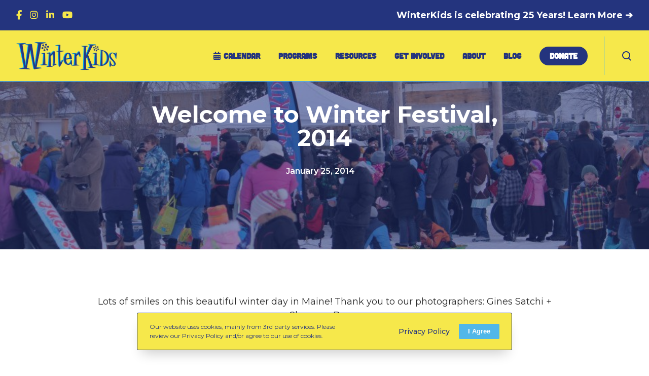

--- FILE ---
content_type: text/html; charset=UTF-8
request_url: https://winterkids.org/blog/welcome-to-winter-festival-2014/
body_size: 60440
content:
<!doctype html>

<html class="no-js" lang="en-US" prefix="og: http://ogp.me/ns#">

	<head>
		<meta charset="UTF-8">
		
        <script>
            var wpdm_site_url = 'https://winterkids.org/';
            var wpdm_home_url = 'https://winterkids.org/';
            var ajax_url = 'https://winterkids.org/wp-admin/admin-ajax.php';
            var ajaxurl = 'https://winterkids.org/wp-admin/admin-ajax.php';
            var wpdm_ajax_url = 'https://winterkids.org/wp-admin/admin-ajax.php';
            var wpdm_ajax_popup = '0';
        </script>


        <link rel='stylesheet' id='kadence-glightbox-css' href='https://cdn-winterkids.pressidium.com/wp-content/plugins/kadence-blocks/includes/assets/css/kb-glightbox.min.css?ver=3.5.32' media='all' />
<meta name='robots' content='index, follow, max-image-preview:large, max-snippet:-1, max-video-preview:-1' />
	<style>img:is([sizes="auto" i], [sizes^="auto," i]) { contain-intrinsic-size: 3000px 1500px }</style>
	
	<!-- This site is optimized with the Yoast SEO plugin v26.7 - https://yoast.com/wordpress/plugins/seo/ -->
	<title>Welcome to Winter Festival, 2014 - WinterKids</title>
	<link rel="canonical" href="https://winterkids.org/blog/welcome-to-winter-festival-2014/" />
	<meta property="og:locale" content="en_US" />
	<meta property="og:type" content="article" />
	<meta property="og:title" content="Welcome to Winter Festival, 2014 - WinterKids" />
	<meta property="og:description" content="Lots of smiles on this beautiful winter day in Maine! Thank you to our photographers: Gines Satchi + Shannon Bryan Location: Payson Park, Portland ME" />
	<meta property="og:url" content="https://winterkids.org/blog/welcome-to-winter-festival-2014/" />
	<meta property="og:site_name" content="WinterKids" />
	<meta property="article:publisher" content="https://www.facebook.com/winterkids/" />
	<meta property="article:published_time" content="2014-01-25T21:42:42+00:00" />
	<meta property="article:modified_time" content="2025-07-15T17:28:46+00:00" />
	<meta property="og:image" content="https://cdn-winterkids.pressidium.com/wp-content/uploads/2018/08/WinterKids-Welcome-to-Winter-2014091.jpg" />
	<meta property="og:image:width" content="960" />
	<meta property="og:image:height" content="640" />
	<meta property="og:image:type" content="image/jpeg" />
	<meta name="author" content="Team WinterKids" />
	<meta name="twitter:card" content="summary_large_image" />
	<meta name="twitter:creator" content="@winterkids" />
	<meta name="twitter:site" content="@winterkids" />
	<meta name="twitter:label1" content="Written by" />
	<meta name="twitter:data1" content="Team WinterKids" />
	<script type="application/ld+json" class="yoast-schema-graph">{"@context":"https://schema.org","@graph":[{"@type":"Article","@id":"https://winterkids.org/blog/welcome-to-winter-festival-2014/#article","isPartOf":{"@id":"https://winterkids.org/blog/welcome-to-winter-festival-2014/"},"author":{"name":"Team WinterKids","@id":"https://winterkids.org/#/schema/person/3abc71f805629dba5d5388bcc0a0ee7a"},"headline":"Welcome to Winter Festival, 2014","datePublished":"2014-01-25T21:42:42+00:00","dateModified":"2025-07-15T17:28:46+00:00","mainEntityOfPage":{"@id":"https://winterkids.org/blog/welcome-to-winter-festival-2014/"},"wordCount":28,"commentCount":0,"publisher":{"@id":"https://winterkids.org/#organization"},"image":{"@id":"https://winterkids.org/blog/welcome-to-winter-festival-2014/#primaryimage"},"thumbnailUrl":"https://winterkids.org/wp-content/uploads/2018/08/WinterKids-Welcome-to-Winter-2014091.jpg","keywords":["Welcome to Winter"],"articleSection":["Community Programs &amp; Resources","Family Programs &amp; Resources"],"inLanguage":"en-US","potentialAction":[{"@type":"CommentAction","name":"Comment","target":["https://winterkids.org/blog/welcome-to-winter-festival-2014/#respond"]}]},{"@type":"WebPage","@id":"https://winterkids.org/blog/welcome-to-winter-festival-2014/","url":"https://winterkids.org/blog/welcome-to-winter-festival-2014/","name":"Welcome to Winter Festival, 2014 - WinterKids","isPartOf":{"@id":"https://winterkids.org/#website"},"primaryImageOfPage":{"@id":"https://winterkids.org/blog/welcome-to-winter-festival-2014/#primaryimage"},"image":{"@id":"https://winterkids.org/blog/welcome-to-winter-festival-2014/#primaryimage"},"thumbnailUrl":"https://winterkids.org/wp-content/uploads/2018/08/WinterKids-Welcome-to-Winter-2014091.jpg","datePublished":"2014-01-25T21:42:42+00:00","dateModified":"2025-07-15T17:28:46+00:00","breadcrumb":{"@id":"https://winterkids.org/blog/welcome-to-winter-festival-2014/#breadcrumb"},"inLanguage":"en-US","potentialAction":[{"@type":"ReadAction","target":["https://winterkids.org/blog/welcome-to-winter-festival-2014/"]}]},{"@type":"ImageObject","inLanguage":"en-US","@id":"https://winterkids.org/blog/welcome-to-winter-festival-2014/#primaryimage","url":"https://winterkids.org/wp-content/uploads/2018/08/WinterKids-Welcome-to-Winter-2014091.jpg","contentUrl":"https://winterkids.org/wp-content/uploads/2018/08/WinterKids-Welcome-to-Winter-2014091.jpg","width":960,"height":640,"caption":"WinterKids Welcome to Winter 2014091"},{"@type":"BreadcrumbList","@id":"https://winterkids.org/blog/welcome-to-winter-festival-2014/#breadcrumb","itemListElement":[{"@type":"ListItem","position":1,"name":"Home","item":"https://winterkids.org/"},{"@type":"ListItem","position":2,"name":"Welcome to Winter Festival, 2014"}]},{"@type":"WebSite","@id":"https://winterkids.org/#website","url":"https://winterkids.org/","name":"WinterKids","description":"Active Outdoor Learning Programs and Opportunities in Maine","publisher":{"@id":"https://winterkids.org/#organization"},"potentialAction":[{"@type":"SearchAction","target":{"@type":"EntryPoint","urlTemplate":"https://winterkids.org/?s={search_term_string}"},"query-input":{"@type":"PropertyValueSpecification","valueRequired":true,"valueName":"search_term_string"}}],"inLanguage":"en-US"},{"@type":"Organization","@id":"https://winterkids.org/#organization","name":"WinterKids","url":"https://winterkids.org/","logo":{"@type":"ImageObject","inLanguage":"en-US","@id":"https://winterkids.org/#/schema/logo/image/","url":"https://winterkids.org/wp-content/uploads/2023/07/WinterKids-Logo-1.svg","contentUrl":"https://winterkids.org/wp-content/uploads/2023/07/WinterKids-Logo-1.svg","width":100,"height":100,"caption":"WinterKids"},"image":{"@id":"https://winterkids.org/#/schema/logo/image/"},"sameAs":["https://www.facebook.com/winterkids/","https://x.com/winterkids","https://www.instagram.com/winterkidsmaine/","https://www.linkedin.com/company/winterkidsmaine/","https://www.pinterest.com/WinterKidsEd/","https://www.youtube.com/channel/UCodLThyhb796Gc3e3h-LzjA"]},{"@type":"Person","@id":"https://winterkids.org/#/schema/person/3abc71f805629dba5d5388bcc0a0ee7a","name":"Team WinterKids","image":{"@type":"ImageObject","inLanguage":"en-US","@id":"https://winterkids.org/#/schema/person/image/","url":"https://secure.gravatar.com/avatar/29492d473b32481993964c3fce4c251c68bd41c06b8b418b73b9ce554441f1d7?s=96&d=mm&r=g","contentUrl":"https://secure.gravatar.com/avatar/29492d473b32481993964c3fce4c251c68bd41c06b8b418b73b9ce554441f1d7?s=96&d=mm&r=g","caption":"Team WinterKids"},"url":"https://winterkids.org/blog/author/team_winterkids/"}]}</script>
	<!-- / Yoast SEO plugin. -->


<link rel='dns-prefetch' href='//use.fontawesome.com' />
<link rel='dns-prefetch' href='//fonts.googleapis.com' />
<link rel='preconnect' href='https://fonts.gstatic.com' crossorigin />
<link rel="alternate" type="application/rss+xml" title="WinterKids &raquo; Feed" href="https://winterkids.org/feed/" />
<link rel="alternate" type="application/rss+xml" title="WinterKids &raquo; Comments Feed" href="https://winterkids.org/comments/feed/" />
<link rel="alternate" type="text/calendar" title="WinterKids &raquo; iCal Feed" href="https://winterkids.org/events/?ical=1" />
<meta name="viewport" content="width=device-width, initial-scale=1, maximum-scale=1, user-scalable=no">
<meta name="application-name" content="WinterKids">
<meta name="twitter:card" content="summary_large_image">
<meta name="twitter:title" content="Welcome to Winter Festival, 2014">
<meta name="twitter:description" content="Lots of smiles on this beautiful winter day in Maine! Thank you to our photographers: Gines Satchi + Shannon Bryan Location: Payson Park, Portland ME">
<meta name="twitter:url" content="https://winterkids.org/blog/welcome-to-winter-festival-2014/">
<meta name="twitter:image" content="https://cdn-winterkids.pressidium.com/wp-content/uploads/2018/08/WinterKids-Welcome-to-Winter-2014091.jpg">
<meta property="og:locale" content="en_US">
<meta property="og:site_name" content="WinterKids">
<meta property="og:type" content="article">
<meta property="og:title" content="Welcome to Winter Festival, 2014">
<meta property="og:description" content="Lots of smiles on this beautiful winter day in Maine! Thank you to our photographers: Gines Satchi + Shannon Bryan Location: Payson Park, Portland ME">
<meta property="og:url" content="https://winterkids.org/blog/welcome-to-winter-festival-2014/">
<meta property="og:image" content="https://cdn-winterkids.pressidium.com/wp-content/uploads/2018/08/WinterKids-Welcome-to-Winter-2014091.jpg">
<link rel='stylesheet' id='reusablec-block-css-css' href='https://cdn-winterkids.pressidium.com/wp-content/plugins/reusable-content-blocks/includes/css/reusablec-block.css?ver=6.8.3' media='all' />
<link rel='stylesheet' id='wp-block-library-css' href='https://cdn-winterkids.pressidium.com/wp-includes/css/dist/block-library/style.min.css?ver=6.8.3' media='all' />
<style id='classic-theme-styles-inline-css'>
/*! This file is auto-generated */
.wp-block-button__link{color:#fff;background-color:#32373c;border-radius:9999px;box-shadow:none;text-decoration:none;padding:calc(.667em + 2px) calc(1.333em + 2px);font-size:1.125em}.wp-block-file__button{background:#32373c;color:#fff;text-decoration:none}
</style>
<link rel='stylesheet' id='ugb-style-css-v2-css' href='https://cdn-winterkids.pressidium.com/wp-content/plugins/stackable-ultimate-gutenberg-blocks-premium/dist/deprecated/frontend_blocks_deprecated_v2.css?ver=3.19.5' media='all' />
<style id='ugb-style-css-v2-inline-css'>
:root {--stk-block-width-default-detected: 1080px;}
:root {
			--content-width: 1080px;
		}
</style>
<link rel='stylesheet' id='ugb-style-css-premium-v2-css' href='https://cdn-winterkids.pressidium.com/wp-content/plugins/stackable-ultimate-gutenberg-blocks-premium/dist/deprecated/frontend_blocks_deprecated_v2__premium_only.css?ver=3.19.5' media='all' />
<style id='filebird-block-filebird-gallery-style-inline-css'>
ul.filebird-block-filebird-gallery{margin:auto!important;padding:0!important;width:100%}ul.filebird-block-filebird-gallery.layout-grid{display:grid;grid-gap:20px;align-items:stretch;grid-template-columns:repeat(var(--columns),1fr);justify-items:stretch}ul.filebird-block-filebird-gallery.layout-grid li img{border:1px solid #ccc;box-shadow:2px 2px 6px 0 rgba(0,0,0,.3);height:100%;max-width:100%;-o-object-fit:cover;object-fit:cover;width:100%}ul.filebird-block-filebird-gallery.layout-masonry{-moz-column-count:var(--columns);-moz-column-gap:var(--space);column-gap:var(--space);-moz-column-width:var(--min-width);columns:var(--min-width) var(--columns);display:block;overflow:auto}ul.filebird-block-filebird-gallery.layout-masonry li{margin-bottom:var(--space)}ul.filebird-block-filebird-gallery li{list-style:none}ul.filebird-block-filebird-gallery li figure{height:100%;margin:0;padding:0;position:relative;width:100%}ul.filebird-block-filebird-gallery li figure figcaption{background:linear-gradient(0deg,rgba(0,0,0,.7),rgba(0,0,0,.3) 70%,transparent);bottom:0;box-sizing:border-box;color:#fff;font-size:.8em;margin:0;max-height:100%;overflow:auto;padding:3em .77em .7em;position:absolute;text-align:center;width:100%;z-index:2}ul.filebird-block-filebird-gallery li figure figcaption a{color:inherit}.fb-block-hover-animation-zoomIn figure{overflow:hidden}.fb-block-hover-animation-zoomIn figure img{transform:scale(1);transition:.3s ease-in-out}.fb-block-hover-animation-zoomIn figure:hover img{transform:scale(1.3)}.fb-block-hover-animation-shine figure{overflow:hidden;position:relative}.fb-block-hover-animation-shine figure:before{background:linear-gradient(90deg,hsla(0,0%,100%,0) 0,hsla(0,0%,100%,.3));content:"";display:block;height:100%;left:-75%;position:absolute;top:0;transform:skewX(-25deg);width:50%;z-index:2}.fb-block-hover-animation-shine figure:hover:before{animation:shine .75s}@keyframes shine{to{left:125%}}.fb-block-hover-animation-opacity figure{overflow:hidden}.fb-block-hover-animation-opacity figure img{opacity:1;transition:.3s ease-in-out}.fb-block-hover-animation-opacity figure:hover img{opacity:.5}.fb-block-hover-animation-grayscale figure img{filter:grayscale(100%);transition:.3s ease-in-out}.fb-block-hover-animation-grayscale figure:hover img{filter:grayscale(0)}

</style>
<style id='global-styles-inline-css'>
:root{--wp--preset--aspect-ratio--square: 1;--wp--preset--aspect-ratio--4-3: 4/3;--wp--preset--aspect-ratio--3-4: 3/4;--wp--preset--aspect-ratio--3-2: 3/2;--wp--preset--aspect-ratio--2-3: 2/3;--wp--preset--aspect-ratio--16-9: 16/9;--wp--preset--aspect-ratio--9-16: 9/16;--wp--preset--color--black: #000000;--wp--preset--color--cyan-bluish-gray: #abb8c3;--wp--preset--color--white: #ffffff;--wp--preset--color--pale-pink: #f78da7;--wp--preset--color--vivid-red: #cf2e2e;--wp--preset--color--luminous-vivid-orange: #ff6900;--wp--preset--color--luminous-vivid-amber: #fcb900;--wp--preset--color--light-green-cyan: #7bdcb5;--wp--preset--color--vivid-green-cyan: #00d084;--wp--preset--color--pale-cyan-blue: #8ed1fc;--wp--preset--color--vivid-cyan-blue: #0693e3;--wp--preset--color--vivid-purple: #9b51e0;--wp--preset--color--primary-1: #24347e;--wp--preset--color--primary-2: #51b7e9;--wp--preset--color--primary-3: #f6e84b;--wp--preset--color--primary-4: #d5346f;--wp--preset--color--primary-5: #f7941e;--wp--preset--color--primary-6: #a9dcf5;--wp--preset--color--green: #6ECA09;--wp--preset--color--red: #D0021B;--wp--preset--color--orange: #FAB901;--wp--preset--color--aqua: #28d2dc;--wp--preset--color--blue: #71CCF6;--wp--preset--color--purple: #7639e2;--wp--preset--color--grey: #ECEFF4;--wp--preset--color--dark-grey: #1D2024;--wp--preset--color--light-grey: #F6F7FA;--wp--preset--gradient--vivid-cyan-blue-to-vivid-purple: linear-gradient(135deg,rgba(6,147,227,1) 0%,rgb(155,81,224) 100%);--wp--preset--gradient--light-green-cyan-to-vivid-green-cyan: linear-gradient(135deg,rgb(122,220,180) 0%,rgb(0,208,130) 100%);--wp--preset--gradient--luminous-vivid-amber-to-luminous-vivid-orange: linear-gradient(135deg,rgba(252,185,0,1) 0%,rgba(255,105,0,1) 100%);--wp--preset--gradient--luminous-vivid-orange-to-vivid-red: linear-gradient(135deg,rgba(255,105,0,1) 0%,rgb(207,46,46) 100%);--wp--preset--gradient--very-light-gray-to-cyan-bluish-gray: linear-gradient(135deg,rgb(238,238,238) 0%,rgb(169,184,195) 100%);--wp--preset--gradient--cool-to-warm-spectrum: linear-gradient(135deg,rgb(74,234,220) 0%,rgb(151,120,209) 20%,rgb(207,42,186) 40%,rgb(238,44,130) 60%,rgb(251,105,98) 80%,rgb(254,248,76) 100%);--wp--preset--gradient--blush-light-purple: linear-gradient(135deg,rgb(255,206,236) 0%,rgb(152,150,240) 100%);--wp--preset--gradient--blush-bordeaux: linear-gradient(135deg,rgb(254,205,165) 0%,rgb(254,45,45) 50%,rgb(107,0,62) 100%);--wp--preset--gradient--luminous-dusk: linear-gradient(135deg,rgb(255,203,112) 0%,rgb(199,81,192) 50%,rgb(65,88,208) 100%);--wp--preset--gradient--pale-ocean: linear-gradient(135deg,rgb(255,245,203) 0%,rgb(182,227,212) 50%,rgb(51,167,181) 100%);--wp--preset--gradient--electric-grass: linear-gradient(135deg,rgb(202,248,128) 0%,rgb(113,206,126) 100%);--wp--preset--gradient--midnight: linear-gradient(135deg,rgb(2,3,129) 0%,rgb(40,116,252) 100%);--wp--preset--font-size--small: 13px;--wp--preset--font-size--medium: 20px;--wp--preset--font-size--large: 36px;--wp--preset--font-size--x-large: 42px;--wp--preset--spacing--20: 0.44rem;--wp--preset--spacing--30: 0.67rem;--wp--preset--spacing--40: 1rem;--wp--preset--spacing--50: 1.5rem;--wp--preset--spacing--60: 2.25rem;--wp--preset--spacing--70: 3.38rem;--wp--preset--spacing--80: 5.06rem;--wp--preset--shadow--natural: 6px 6px 9px rgba(0, 0, 0, 0.2);--wp--preset--shadow--deep: 12px 12px 50px rgba(0, 0, 0, 0.4);--wp--preset--shadow--sharp: 6px 6px 0px rgba(0, 0, 0, 0.2);--wp--preset--shadow--outlined: 6px 6px 0px -3px rgba(255, 255, 255, 1), 6px 6px rgba(0, 0, 0, 1);--wp--preset--shadow--crisp: 6px 6px 0px rgba(0, 0, 0, 1);}:where(.is-layout-flex){gap: 0.5em;}:where(.is-layout-grid){gap: 0.5em;}body .is-layout-flex{display: flex;}.is-layout-flex{flex-wrap: wrap;align-items: center;}.is-layout-flex > :is(*, div){margin: 0;}body .is-layout-grid{display: grid;}.is-layout-grid > :is(*, div){margin: 0;}:where(.wp-block-columns.is-layout-flex){gap: 2em;}:where(.wp-block-columns.is-layout-grid){gap: 2em;}:where(.wp-block-post-template.is-layout-flex){gap: 1.25em;}:where(.wp-block-post-template.is-layout-grid){gap: 1.25em;}.has-black-color{color: var(--wp--preset--color--black) !important;}.has-cyan-bluish-gray-color{color: var(--wp--preset--color--cyan-bluish-gray) !important;}.has-white-color{color: var(--wp--preset--color--white) !important;}.has-pale-pink-color{color: var(--wp--preset--color--pale-pink) !important;}.has-vivid-red-color{color: var(--wp--preset--color--vivid-red) !important;}.has-luminous-vivid-orange-color{color: var(--wp--preset--color--luminous-vivid-orange) !important;}.has-luminous-vivid-amber-color{color: var(--wp--preset--color--luminous-vivid-amber) !important;}.has-light-green-cyan-color{color: var(--wp--preset--color--light-green-cyan) !important;}.has-vivid-green-cyan-color{color: var(--wp--preset--color--vivid-green-cyan) !important;}.has-pale-cyan-blue-color{color: var(--wp--preset--color--pale-cyan-blue) !important;}.has-vivid-cyan-blue-color{color: var(--wp--preset--color--vivid-cyan-blue) !important;}.has-vivid-purple-color{color: var(--wp--preset--color--vivid-purple) !important;}.has-black-background-color{background-color: var(--wp--preset--color--black) !important;}.has-cyan-bluish-gray-background-color{background-color: var(--wp--preset--color--cyan-bluish-gray) !important;}.has-white-background-color{background-color: var(--wp--preset--color--white) !important;}.has-pale-pink-background-color{background-color: var(--wp--preset--color--pale-pink) !important;}.has-vivid-red-background-color{background-color: var(--wp--preset--color--vivid-red) !important;}.has-luminous-vivid-orange-background-color{background-color: var(--wp--preset--color--luminous-vivid-orange) !important;}.has-luminous-vivid-amber-background-color{background-color: var(--wp--preset--color--luminous-vivid-amber) !important;}.has-light-green-cyan-background-color{background-color: var(--wp--preset--color--light-green-cyan) !important;}.has-vivid-green-cyan-background-color{background-color: var(--wp--preset--color--vivid-green-cyan) !important;}.has-pale-cyan-blue-background-color{background-color: var(--wp--preset--color--pale-cyan-blue) !important;}.has-vivid-cyan-blue-background-color{background-color: var(--wp--preset--color--vivid-cyan-blue) !important;}.has-vivid-purple-background-color{background-color: var(--wp--preset--color--vivid-purple) !important;}.has-black-border-color{border-color: var(--wp--preset--color--black) !important;}.has-cyan-bluish-gray-border-color{border-color: var(--wp--preset--color--cyan-bluish-gray) !important;}.has-white-border-color{border-color: var(--wp--preset--color--white) !important;}.has-pale-pink-border-color{border-color: var(--wp--preset--color--pale-pink) !important;}.has-vivid-red-border-color{border-color: var(--wp--preset--color--vivid-red) !important;}.has-luminous-vivid-orange-border-color{border-color: var(--wp--preset--color--luminous-vivid-orange) !important;}.has-luminous-vivid-amber-border-color{border-color: var(--wp--preset--color--luminous-vivid-amber) !important;}.has-light-green-cyan-border-color{border-color: var(--wp--preset--color--light-green-cyan) !important;}.has-vivid-green-cyan-border-color{border-color: var(--wp--preset--color--vivid-green-cyan) !important;}.has-pale-cyan-blue-border-color{border-color: var(--wp--preset--color--pale-cyan-blue) !important;}.has-vivid-cyan-blue-border-color{border-color: var(--wp--preset--color--vivid-cyan-blue) !important;}.has-vivid-purple-border-color{border-color: var(--wp--preset--color--vivid-purple) !important;}.has-vivid-cyan-blue-to-vivid-purple-gradient-background{background: var(--wp--preset--gradient--vivid-cyan-blue-to-vivid-purple) !important;}.has-light-green-cyan-to-vivid-green-cyan-gradient-background{background: var(--wp--preset--gradient--light-green-cyan-to-vivid-green-cyan) !important;}.has-luminous-vivid-amber-to-luminous-vivid-orange-gradient-background{background: var(--wp--preset--gradient--luminous-vivid-amber-to-luminous-vivid-orange) !important;}.has-luminous-vivid-orange-to-vivid-red-gradient-background{background: var(--wp--preset--gradient--luminous-vivid-orange-to-vivid-red) !important;}.has-very-light-gray-to-cyan-bluish-gray-gradient-background{background: var(--wp--preset--gradient--very-light-gray-to-cyan-bluish-gray) !important;}.has-cool-to-warm-spectrum-gradient-background{background: var(--wp--preset--gradient--cool-to-warm-spectrum) !important;}.has-blush-light-purple-gradient-background{background: var(--wp--preset--gradient--blush-light-purple) !important;}.has-blush-bordeaux-gradient-background{background: var(--wp--preset--gradient--blush-bordeaux) !important;}.has-luminous-dusk-gradient-background{background: var(--wp--preset--gradient--luminous-dusk) !important;}.has-pale-ocean-gradient-background{background: var(--wp--preset--gradient--pale-ocean) !important;}.has-electric-grass-gradient-background{background: var(--wp--preset--gradient--electric-grass) !important;}.has-midnight-gradient-background{background: var(--wp--preset--gradient--midnight) !important;}.has-small-font-size{font-size: var(--wp--preset--font-size--small) !important;}.has-medium-font-size{font-size: var(--wp--preset--font-size--medium) !important;}.has-large-font-size{font-size: var(--wp--preset--font-size--large) !important;}.has-x-large-font-size{font-size: var(--wp--preset--font-size--x-large) !important;}
:where(.wp-block-post-template.is-layout-flex){gap: 1.25em;}:where(.wp-block-post-template.is-layout-grid){gap: 1.25em;}
:where(.wp-block-columns.is-layout-flex){gap: 2em;}:where(.wp-block-columns.is-layout-grid){gap: 2em;}
:root :where(.wp-block-pullquote){font-size: 1.5em;line-height: 1.6;}
</style>
<link rel='stylesheet' id='titan-adminbar-styles-css' href='https://cdn-winterkids.pressidium.com/wp-content/plugins/anti-spam/assets/css/admin-bar.css?ver=7.4.0' media='all' />
<link rel='stylesheet' id='wpdm-font-awesome-css' href='https://use.fontawesome.com/releases/v5.12.1/css/all.css?ver=6.8.3' media='all' />
<link rel='stylesheet' id='wpdm-front-bootstrap-css' href='https://cdn-winterkids.pressidium.com/wp-content/plugins/download-manager/assets/bootstrap/css/bootstrap.min.css?ver=6.8.3' media='all' />
<link rel='stylesheet' id='wpdm-front-css' href='https://cdn-winterkids.pressidium.com/wp-content/plugins/download-manager/assets/css/front.css?ver=6.8.3' media='all' />
<link rel='stylesheet' id='impeka-ext-css-custom-fonts-css' href='//cdn-winterkids.pressidium.com/wp-content/uploads/grve-css/grve-custom-fonts.css?ver=1768906311' media='all' />
<link rel='stylesheet' id='bodhi-svgs-attachment-css' href='https://cdn-winterkids.pressidium.com/wp-content/plugins/svg-support/css/svgs-attachment.css' media='all' />
<link rel='stylesheet' id='wpos-slick-style-css' href='https://cdn-winterkids.pressidium.com/wp-content/plugins/wp-news-and-widget-pro/assets/css/slick.css?ver=2.9' media='all' />
<link rel='stylesheet' id='wpnw-public-style-css' href='https://cdn-winterkids.pressidium.com/wp-content/plugins/wp-news-and-widget-pro/assets/css/wpnw-pro-public.min.css?ver=2.9' media='all' />
<link rel='stylesheet' id='wpos-font-awesome-css' href='https://cdn-winterkids.pressidium.com/wp-content/plugins/wp-testimonial-with-widget-pro/assets/css/font-awesome.min.css?ver=1.4.4' media='all' />
<link rel='stylesheet' id='wtwp-pro-public-style-css' href='https://cdn-winterkids.pressidium.com/wp-content/plugins/wp-testimonial-with-widget-pro/assets/css/wtwp-pro-public.min.css?ver=1.4.4' media='all' />
<link rel='stylesheet' id='dalt-google-font-1-css' href='https://fonts.googleapis.com/css2?family=Open+Sans&#038;display=swap' media='all' />
<link rel='stylesheet' id='dalt-general-css' href='https://cdn-winterkids.pressidium.com/wp-content/plugins/league-table/public/assets/css/general-min.css?ver=2.25' media='all' />
<link rel='stylesheet' id='wpforms-form-locker-frontend-css' href='https://cdn-winterkids.pressidium.com/wp-content/plugins/wpforms-form-locker/assets/css/frontend.min.css?ver=2.8.0' media='all' />
<link rel='stylesheet' id='font-awesome-css' href='https://cdn-winterkids.pressidium.com/wp-content/themes/impeka/css/font-awesome.min.css?ver=6.7.2' media='all' />
<link rel='stylesheet' id='font-awesome-v4-shims-css' href='https://cdn-winterkids.pressidium.com/wp-content/themes/impeka/css/font-awesome-v4-shims.min.css?ver=6.7.2' media='all' />
<link rel='stylesheet' id='impeka-theme-style-css' href='https://cdn-winterkids.pressidium.com/wp-content/themes/impeka/css/theme-style.min.css?ver=2.1.2' media='all' />
<style id='impeka-theme-style-inline-css'>
 .single-post #grve-content:not(.grve-right-sidebar):not(.grve-left-sidebar) .grve-container, #grve-about-author-section .grve-container, #grve-comments-section .grve-container, #grve-no-comments .grve-container { max-width: 970px; } .single-post #grve-content:not(.grve-right-sidebar):not(.grve-left-sidebar) #grve-single-media .grve-media.grve-wide { margin-right: calc( -1 * (100vw - 970px)/2 ); margin-left: -3.500rem; } .single-post #grve-content:not(.grve-right-sidebar):not(.grve-left-sidebar) #grve-single-media .grve-media.grve-wide.grve-gallery { padding-right: 2.000rem; } @media only screen and (max-width: 959px) { .single-post #grve-content:not(.grve-right-sidebar):not(.grve-left-sidebar) #grve-single-media .grve-media.grve-wide { margin-right: 0; margin-left: 0; } .single-post #grve-content:not(.grve-right-sidebar):not(.grve-left-sidebar) #grve-single-media .grve-media.grve-wide.grve-gallery { padding-right: 0; } } #grve-theme-content { background-color:#ffffff; } @media only screen and (max-width: 767px) { .grve-navigation-bar.grve-layout-2 { background-color:#ffffff; } } a, .grve-link-default a, .grve-menu-element .grve-arrow, .grve-link-default .grve-menu-element .grve-arrow { color: #24347e; } a:hover, .grve-menu-element .grve-arrow:hover { color: #51b7e9; } #grve-theme-wrapper .grve-link-hover-default a:hover { color: #51b7e9; } body, .grve-text-content, .grve-text-content a, #grve-content form, #grve-content form p, #grve-content form div, #grve-content form span:not(.grve-heading-color), .mfp-content form div table, .grve-content-slider { color: #272727; } #grve-content .widget .grve-widget-title { color: #24347e; } .widget { color: #272727; } .widget a:not(.grve-outline):not(.grve-btn) { color: #272727; } h1,h2,h3,h4,h5,h6, .grve-heading-color, .grve-heading-hover-color:hover, p.grve-dropcap:first-letter, .grve-content-slider .grve-title { color: #24347e; } .grve-svg-heading-color { fill: #24347e; } #grve-main-content .grve-main-content-wrapper, #grve-sidebar {padding-top: 90px;padding-bottom: 90px;}@media only screen and (max-width: 1200px) {#grve-main-content .grve-main-content-wrapper, #grve-sidebar {padding-top: 72px;padding-bottom: 72px;}}@media only screen and (max-width: 768px) {#grve-main-content .grve-main-content-wrapper, #grve-sidebar {padding-top: 54px;padding-bottom: 54px;}} .elementor-editor-active .grve-animated-item { opacity: 1; visibility: visible; } .elementor-editor-active .grve-bg-image { opacity: 1; } .elementor-editor-active .grve-isotope-item-inner { opacity: 1 !important; transform: none !important; } .elementor-editor-active .grve-isotope .grve-isotope-container { visibility: visible; } .elementor-editor-active .grve-clipping-animation, .elementor-editor-active .grve-clipping-animation .grve-clipping-content, .elementor-editor-active .grve-appear-animation { visibility: visible; opacity: 1; } .elementor-editor-active #grve-header { z-index: 10; pointer-events: none; } .elementor-editor-active #grve-theme-content, .elementor-editor-active #grve-content, .elementor-editor-active .grve-single-wrapper { z-index: auto; } .elementor-editor-active .elementor-edit-area .elementor-section:hover:first-child { z-index: 100; } .elementor-editor-active #grve-frames { display: none; } .elementor-editor-active.grve-framed { margin: 0; } 
 body, .grve-body-text, .grve-header-text-element .grve-item { font-size: 18px; font-family: Montserrat; font-weight: 400; line-height: 27px; letter-spacing: 0px; } #grve-header .grve-logo.grve-logo-text a, #grve-offcanvas-area .grve-offcanvas-logo.grve-logo-text a { font-family: Montserrat; font-weight: 900; font-style: normal; font-size: 26px; text-transform: none; letter-spacing: 0px; } #grve-header .grve-logo.grve-logo-text a .grve-logo-tagline, #grve-offcanvas-area .grve-offcanvas-logo.grve-logo-text a .grve-logo-tagline { font-family: Montserrat; font-weight: 400; font-style: normal; font-size: 11px; text-transform: uppercase; letter-spacing: 0px; } .grve-menu-text, .grve-header-menu li .grve-link-wrapper:not(.grve-menu-element-link-wrapper), .grve-header-menu li.grve-first-level:not(.grve-menu-element-first-level) > .grve-link-wrapper:not(.grve-menu-element-link-wrapper) > a, #grve-main-header .grve-header-button, #grve-main-header .megamenu .sub-menu > li.menu-item-has-children > .grve-link-wrapper:not(.grve-menu-element-link-wrapper) > a, #grve-main-header .grve-language.grve-list, #grve-main-header .grve-language.grve-dropdown, #grve-offcanvas-area.grve-layout-2 #grve-second-menu li.grve-first-level:not(.grve-menu-element-first-level) > .grve-link-wrapper:not(.grve-menu-element-link-wrapper) > a, .grve-burger-label { font-family: Cubano; font-weight: 700; font-style: normal; font-size: 16px; text-transform: uppercase; letter-spacing: 0px; } .grve-menu-text ul.sub-menu, .grve-header-menu ul.sub-menu a, #grve-offcanvas-area.grve-layout-2 #grve-second-menu ul.sub-menu a { font-family: Montserrat; font-weight: 600; font-style: normal; font-size: 16px; text-transform: none; letter-spacing: 0px; } #grve-main-header .megamenu .sub-menu > li.menu-item-has-children > .grve-link-wrapper:not(.grve-menu-element-link-wrapper) > a { font-family: Montserrat; font-weight: 700; font-style: normal; font-size: 22px; text-transform: none; letter-spacing: 0.5px; } #grve-main-header .grve-menu-description { font-family: Montserrat; font-weight: 400; font-style: normal; font-size: 14px; text-transform: none; letter-spacing: 0px; } .grve-responsive-menu-text, #grve-responsive-main-menu .grve-menu .grve-first-level:not(.grve-menu-element-first-level) > .grve-link-wrapper:not(.grve-menu-element-link-wrapper) a { font-family: Cubano; font-weight: 700; font-style: normal; font-size: 36px; text-transform: uppercase; letter-spacing: 0px; } .grve-responsive-menu-text .sub-menu, #grve-responsive-main-menu .grve-menu .sub-menu .grve-link-wrapper:not(.grve-menu-element-link-wrapper) a { font-family: Montserrat; font-weight: 500; font-style: normal; font-size: 22px; text-transform: none; letter-spacing: 0px; } #grve-responsive-main-menu .grve-menu-description { font-family: Montserrat; font-weight: 300; font-style: normal; font-size: 14px; text-transform: none; letter-spacing: 0px; } .grve-offcanvas-menu-text .sub-menu, #grve-offcanvas-area ul.sub-menu a { font-family: Montserrat; font-weight: 500; font-style: normal; font-size: 18px; text-transform: none; letter-spacing: 0px; } .grve-offcanvas-menu-text, #grve-offcanvas-area .grve-vertical-menu:not(.grve-menu-element) > .grve-menu > li > .grve-link-wrapper:not(.grve-menu-element-link-wrapper), #grve-offcanvas-area .grve-vertical-menu:not(.grve-menu-element) > .grve-menu > li > .grve-link-wrapper:not(.grve-menu-element-link-wrapper) a { font-family: Cubano; font-weight: 700; font-style: normal; font-size: 36px; text-transform: uppercase; letter-spacing: 0px; } #grve-offcanvas-area .grve-menu-description { font-family: Montserrat; font-weight: 300; font-style: normal; font-size: 18px; text-transform: none; letter-spacing: 0px; } #grve-intro .grve-first-title-text { font-family: Cubano; font-weight: 700; font-style: normal; text-transform: uppercase; font-size: 72px; line-height: 72px; letter-spacing: 0px; } #grve-intro .grve-second-title-text { font-family: Montserrat; font-weight: 600; font-style: normal; text-transform: none; font-size: 35px; line-height: 54px; letter-spacing: 0px; } h1, .grve-h1, #grve-sliding-area .grve-search input[type='text'], .grve-dropcap span, p.grve-dropcap:first-letter { font-family: Cubano; font-weight: 700; font-style: normal; text-transform: none; font-size: 42px; line-height: 42px; letter-spacing: 0px; } h2, .grve-h2 { font-family: Montserrat; font-weight: 800; font-style: normal; text-transform: none; font-size: 40px; line-height: 40px; letter-spacing: 0px; } h3, .grve-h3 { font-family: Montserrat; font-weight: 700; font-style: normal; text-transform: none; font-size: 30px; line-height: 35px; letter-spacing: 0px; } h4, .grve-h4 { font-family: Montserrat; font-weight: 600; font-style: normal; text-transform: none; font-size: 28px; line-height: 30px; letter-spacing: 0px; } h5, .grve-h5, h3#reply-title { font-family: Montserrat; font-weight: 800; font-style: normal; text-transform: none; font-size: 22px; line-height: 22px; letter-spacing: 0px; } h6, .grve-h6, .vc_tta.vc_general .vc_tta-panel-title, #grve-main-content .vc_tta.vc_general .vc_tta-tab > a { font-family: Montserrat; font-weight: 900; font-style: normal; text-transform: none; font-size: 24px; line-height: 26px; letter-spacing: 0px; } .grve-page-title, #grve-blog-title .grve-title, #grve-search-page-title .grve-title, #grve-portfolio-tax-title .grve-title { font-family: Cubano; font-weight: 700; font-style: normal; font-size: 60px; text-transform: uppercase; line-height: 60px; letter-spacing: 0px; } .grve-page-description, #grve-blog-title .grve-description, #grve-blog-title .grve-description p, #grve-search-page-title .grve-description, #grve-portfolio-tax-title .grve-description { font-family: Montserrat; font-weight: 600; font-style: normal; font-size: 30px; text-transform: none; line-height: 40px; letter-spacing: 0px; } #grve-post-title .grve-title-categories { font-family: Montserrat; font-weight: 600; font-style: normal; font-size: 16px; text-transform: capitalize; line-height: 22px; letter-spacing: 0px; } #grve-post-title .grve-post-meta { font-family: Montserrat; font-weight: 600; font-style: normal; font-size: 16px; text-transform: capitalize; line-height: 22px; letter-spacing: 0px; } .grve-single-simple-title { font-family: Montserrat; font-weight: 700; font-style: normal; font-size: 46px; text-transform: none; line-height: 46px; letter-spacing: 0px; } #grve-post-title .grve-title { font-family: Montserrat; font-weight: 700; font-style: normal; font-size: 46px; text-transform: none; line-height: 46px; letter-spacing: 0px; } #grve-post-title .grve-description { font-family: Montserrat; font-weight: 600; font-style: normal; font-size: 24px; text-transform: none; line-height: 30px; letter-spacing: 0px; } #grve-portfolio-title .grve-title-categories { font-family: Montserrat; font-weight: 600; font-style: normal; font-size: 24px; text-transform: capitalize; line-height: 32px; letter-spacing: 0px; } #grve-portfolio-title .grve-title { font-family: Cubano; font-weight: 700; font-style: normal; font-size: 44px; text-transform: uppercase; line-height: 54px; letter-spacing: 0px; } #grve-portfolio-title .grve-description { font-family: Montserrat; font-weight: 400; font-style: normal; font-size: 24px; text-transform: none; line-height: 40px; letter-spacing: 0px; } #grve-forum-title .grve-title { font-family: Cubano; font-weight: 700; font-style: normal; font-size: 84px; text-transform: none; line-height: 96px; letter-spacing: 0px; } #grve-product-area .product_title { font-family: Montserrat; font-weight: 700; font-style: normal; font-size: 32px; text-transform: normal; line-height: 40px; letter-spacing: 0px; } .woocommerce .summary .woocommerce-product-details__short-description p { font-family: Montserrat; font-weight: 400; font-style: normal; font-size: 16px; text-transform: none; line-height: 20px; letter-spacing: 0px; } #grve-product-title .grve-title, #grve-product-tax-title .grve-title, .woocommerce-page #grve-page-title .grve-title { font-family: Montserrat; font-weight: 700; font-style: normal; font-size: 44px; text-transform: normal; line-height: 54px; letter-spacing: 0px; } #grve-product-title .grve-description, #grve-product-tax-title .grve-description, #grve-product-tax-title .grve-description p, .woocommerce-page #grve-page-title .grve-description { font-family: Montserrat; font-weight: 400; font-style: normal; font-size: 24px; text-transform: none; line-height: 34px; letter-spacing: 0px; } #grve-event-title .grve-title, #grve-event-tax-title .grve-title { font-family: Montserrat; font-weight: 700; font-style: italic; font-size: 44px; text-transform: none; line-height: 44px; letter-spacing: 0px; } #grve-event-title .grve-description, #grve-event-tax-title .grve-description, #grve-event-tax-title .grve-description p { font-family: Montserrat; font-weight: 400; font-style: normal; font-size: 24px; text-transform: none; line-height: 40px; letter-spacing: 0px; } .grve-feature-subheading { font-family: Montserrat; font-weight: 600; font-style: normal; font-size: 18px; text-transform: uppercase; line-height: 16px; letter-spacing: 1px; } .grve-feature-title { font-family: Montserrat; font-weight: 700; font-style: normal; font-size: 46px; text-transform: none; line-height: 46px; letter-spacing: 0px; } .grve-feature-text { font-family: Montserrat; font-weight: 400; font-style: normal; font-size: 24px; text-transform: none; line-height: 40px; letter-spacing: 0px; } .grve-quote-text, blockquote p, blockquote { font-family: Montserrat; font-weight: 600; font-style: normal; font-size: 24px; text-transform: none; line-height: 36px; letter-spacing: 0px; } .grve-leader-text, #grve-theme-wrapper .grve-leader-text, .grve-leader-text p, p.grve-leader-text { font-family: Montserrat; font-weight: 600; font-style: normal; font-size: 24px; text-transform: none; line-height: 40px; letter-spacing: 0px; } .grve-subtitle, .grve-subtitle p, .grve-subtitle-text { font-family: Montserrat; font-weight: 500; font-style: normal; font-size: 20px; text-transform: none; line-height: 24px; letter-spacing: 1.5px; } .grve-small-text, span.wpcf7-not-valid-tip, div.wpcf7-mail-sent-ok, div.wpcf7-validation-errors, #grve-top-bar .grve-language.grve-list, #grve-top-bar .grve-language.grve-dropdown { font-family: Montserrat; font-weight: 400; font-style: normal; font-size: 14px; text-transform: none; line-height: 1.4em; letter-spacing: 0px; } .grve-link-text, #cancel-comment-reply-link, .grve-anchor-menu .grve-anchor-wrapper .grve-container > ul > li > a, .grve-anchor-menu .grve-anchor-wrapper .grve-container ul.sub-menu li a { font-family: Montserrat; font-weight: 500; font-style: normal; font-size: 14px; text-transform: capitalize; line-height: 1.4em; letter-spacing: 0px; } .widget .tagcloud a { font-family: Montserrat !important; font-weight: 500 !important; font-style: normal !important; font-size: 14px !important; text-transform: capitalize !important; line-height: 1.4em !important; letter-spacing: 0px !important; } .grve-btn-text, .grve-btn, .grve-btn-video, #grve-sliding-area input[type="submit"]:not(.grve-custom-btn),#grve-theme-wrapper .wpcf7 input[type="submit"]:not(.grve-custom-btn),#grve-theme-wrapper .grve-btn-theme-style button:not(.grve-custom-btn),#grve-theme-wrapper .grve-btn-theme-style input[type="button"]:not(.grve-custom-btn),#grve-theme-wrapper .grve-btn-theme-style input[type="submit"]:not(.grve-custom-btn),#grve-theme-wrapper .grve-btn-theme-style input[type="reset"]:not(.grve-custom-btn),#grve-comment-submit-button,#grve-theme-wrapper .woocommerce .checkout-button,#grve-theme-wrapper .woocommerce .woocommerce-cart-form button[name="update_cart"],#grve-theme-wrapper .woocommerce .woocommerce-checkout-payment button,#grve-woo-review-submit,.grve-portfolio-details-btn.grve-btn:not(.grve-custom-btn),.post-password-form input[type="submit"],.gform_wrapper input[type="button"],.gform_wrapper input[type="submit"],.gform_wrapper input[type="reset"],#tribe-bar-form .tribe-bar-submit input[type=submit],.bbp-submit-wrapper button,#bbpress-forums #bbp_search_submit,#grve-my-account-wrapper .woocommerce-button,.woocommerce-account .woocommerce-MyAccount-content button[type="submit"],.wp-block-search .wp-block-search__button,.wp-block-woocommerce-checkout-fields-block .wc-block-components-checkout-place-order-button,.wp-block-woocommerce-proceed-to-checkout-block .wc-block-cart__submit-button,.wc-block-components-totals-coupon__form .wc-block-components-totals-coupon__button { font-family: Montserrat; font-weight: 800; font-style: normal; font-size: 25px; text-transform: uppercase; line-height: 1.4em; letter-spacing: 0px; } .grve-button-text.grve-btn-extrasmall, .grve-btn.grve-btn-extrasmall, .grve-btn-text.grve-btn-extrasmall, .grve-btn-video.grve-btn-extrasmall, #grve-theme-wrapper .grve-contact-form.grve-form-btn-extrasmall input[type='submit']:not(.grve-custom-btn) { font-size: 18px !important; } .grve-button-text.grve-btn-small, .grve-btn.grve-btn-small, .grve-btn-text.grve-btn-small, .grve-btn-video.grve-btn-small, #grve-theme-wrapper .grve-contact-form.grve-form-btn-small input[type='submit']:not(.grve-custom-btn) { font-size: 21px !important; } .grve-button-text.grve-btn-large, .grve-btn.grve-btn-large, .grve-btn-text.grve-btn-large, .grve-btn-video.grve-btn-large, #grve-theme-wrapper .grve-contact-form.grve-form-btn-large input[type='submit']:not(.grve-custom-btn) { font-size: 30px !important; } .grve-button-text.grve-btn-extralarge, .grve-btn.grve-btn-extralarge, .grve-btn-text.grve-btn-extralarge, .grve-btn-video.grve-btn-extralarge, #grve-theme-wrapper .grve-contact-form.grve-form-btn-extralarge input[type='submit']:not(.grve-custom-btn) { font-size: 34px !important; } .grve-widget-title { font-family: Montserrat; font-weight: 700; font-style: normal; font-size: 28px; text-transform: none; line-height: 28px; letter-spacing: 0px; } .widget, .widgets, .widget p { font-family: Montserrat; font-weight: 400; font-style: normal; font-size: 15px; text-transform: none; line-height: 18px; letter-spacing: 0px; } .grve-pagination-text { font-family: Montserrat; font-weight: 600; font-style: normal; font-size: 16px; text-transform: none; line-height: 24px; letter-spacing: 0px; } .single-post #grve-single-content, .single-product #tab-description, #grve-about-author p, .single-tribe_events #grve-single-content { font-size: 18px; font-family: Montserrat; font-weight: 400; line-height: 27px; letter-spacing: 0px; } #grve-theme-wrapper .grve-custom-font-1 { font-family: Cubano; font-weight: 700; font-style: normal; text-transform: uppercase; letter-spacing: 0px; } #grve-theme-wrapper .grve-custom-font-2 { font-family: Montserrat; font-weight: normal; font-style: normal; text-transform: none; letter-spacing: 0px; } #grve-theme-wrapper .grve-custom-font-3 { font-family: inherit; font-weight: normal; font-style: normal; text-transform: none; letter-spacing: 0px; } #grve-theme-wrapper .grve-custom-font-4 { font-family: inherit; font-weight: 700; font-style: normal; text-transform: none; letter-spacing: 0px; } .grve-blog-leader .grve-post-list .grve-post-content p { max-height: 54px; } @media only screen and (min-width: 1201px) and (max-width: 1440px) { } @media only screen and (min-width: 960px) and (max-width: 1200px) { h1,.grve-h1,#grve-sliding-area .grve-search input[type="text"],.grve-dropcap span,p.grve-dropcap:first-letter { font-size: 38px; line-height: 1em; } .grve-h1.grve-heading-120:not(.grve-tablet-reset-increase-heading ) { font-size: 33px; } .grve-h1.grve-heading-140:not(.grve-tablet-reset-increase-heading ) { font-size: 33px; } .grve-h1.grve-heading-160:not(.grve-tablet-reset-increase-heading ) { font-size: 33px; } .grve-h1.grve-heading-180:not(.grve-tablet-reset-increase-heading ) { font-size: 33px; } .grve-h1.grve-heading-200:not(.grve-tablet-reset-increase-heading ) { font-size: 27px; } .grve-h1.grve-heading-250:not(.grve-tablet-reset-increase-heading ) { font-size: 22px; } .grve-h1.grve-heading-300:not(.grve-tablet-reset-increase-heading ) { font-size: 22px; } h2,.grve-h2 { font-size: 36px; line-height: 1em; } .grve-h2.grve-heading-120:not(.grve-tablet-reset-increase-heading ) { font-size: 31px; } .grve-h2.grve-heading-140:not(.grve-tablet-reset-increase-heading ) { font-size: 31px; } .grve-h2.grve-heading-160:not(.grve-tablet-reset-increase-heading ) { font-size: 31px; } .grve-h2.grve-heading-180:not(.grve-tablet-reset-increase-heading ) { font-size: 31px; } .grve-h2.grve-heading-200:not(.grve-tablet-reset-increase-heading ) { font-size: 26px; } .grve-h2.grve-heading-250:not(.grve-tablet-reset-increase-heading ) { font-size: 21px; } .grve-h2.grve-heading-300:not(.grve-tablet-reset-increase-heading ) { font-size: 21px; } h3,.grve-h3 { font-size: 27px; line-height: 1.17em; } .grve-h3.grve-heading-120:not(.grve-tablet-reset-increase-heading ) { font-size: 23px; } .grve-h3.grve-heading-140:not(.grve-tablet-reset-increase-heading ) { font-size: 23px; } .grve-h3.grve-heading-160:not(.grve-tablet-reset-increase-heading ) { font-size: 23px; } .grve-h3.grve-heading-180:not(.grve-tablet-reset-increase-heading ) { font-size: 23px; } .grve-h3.grve-heading-200:not(.grve-tablet-reset-increase-heading ) { font-size: 19px; } .grve-h3.grve-heading-250:not(.grve-tablet-reset-increase-heading ) { font-size: 16px; } .grve-h3.grve-heading-300:not(.grve-tablet-reset-increase-heading ) { font-size: 16px; } h4,.grve-h4 { font-size: 25px; line-height: 1.07em; } .grve-h4.grve-heading-120:not(.grve-tablet-reset-increase-heading ) { font-size: 22px; } .grve-h4.grve-heading-140:not(.grve-tablet-reset-increase-heading ) { font-size: 22px; } .grve-h4.grve-heading-160:not(.grve-tablet-reset-increase-heading ) { font-size: 22px; } .grve-h4.grve-heading-180:not(.grve-tablet-reset-increase-heading ) { font-size: 22px; } .grve-h4.grve-heading-200:not(.grve-tablet-reset-increase-heading ) { font-size: 18px; } .grve-h4.grve-heading-250:not(.grve-tablet-reset-increase-heading ) { font-size: 15px; } .grve-h4.grve-heading-300:not(.grve-tablet-reset-increase-heading ) { font-size: 15px; } h5,.grve-h5,h3#reply-title { font-size: 20px; line-height: 1em; } .grve-h5.grve-heading-120:not(.grve-tablet-reset-increase-heading ) { font-size: 17px; } .grve-h5.grve-heading-140:not(.grve-tablet-reset-increase-heading ) { font-size: 17px; } .grve-h5.grve-heading-160:not(.grve-tablet-reset-increase-heading ) { font-size: 17px; } .grve-h5.grve-heading-180:not(.grve-tablet-reset-increase-heading ) { font-size: 17px; } .grve-h5.grve-heading-200:not(.grve-tablet-reset-increase-heading ) { font-size: 14px; } .grve-h5.grve-heading-250:not(.grve-tablet-reset-increase-heading ) { font-size: 12px; } .grve-h5.grve-heading-300:not(.grve-tablet-reset-increase-heading ) { font-size: 12px; } h6,.grve-h6 { font-size: 22px; line-height: 1.08em; } .grve-h6.grve-heading-120:not(.grve-tablet-reset-increase-heading ) { font-size: 19px; } .grve-h6.grve-heading-140:not(.grve-tablet-reset-increase-heading ) { font-size: 19px; } .grve-h6.grve-heading-160:not(.grve-tablet-reset-increase-heading ) { font-size: 19px; } .grve-h6.grve-heading-180:not(.grve-tablet-reset-increase-heading ) { font-size: 19px; } .grve-h6.grve-heading-200:not(.grve-tablet-reset-increase-heading ) { font-size: 15px; } .grve-h6.grve-heading-250:not(.grve-tablet-reset-increase-heading ) { font-size: 13px; } .grve-h6.grve-heading-300:not(.grve-tablet-reset-increase-heading ) { font-size: 13px; } #grve-offcanvas-area ul.sub-menu li a,#grve-offcanvas-area li .grve-link-wrapper:not(.grve-menu-element-link-wrapper),#grve-offcanvas-area li.grve-first-level:not(.grve-menu-element-first-level) > .grve-link-wrapper:not(.grve-menu-element-link-wrapper) > a { font-size: 29px; line-height: 1em; } .grve-page-title,#grve-blog-title .grve-title,#grve-search-page-title .grve-title,#grve-portfolio-tax-title .grve-title { font-size: 54px; line-height: 1em; } #grve-post-title .grve-title { font-size: 41px; line-height: 1em; } .grve-single-simple-title { font-size: 41px; line-height: 1em; } #grve-portfolio-title .grve-title { font-size: 40px; line-height: 1.23em; } #grve-forum-title .grve-title { font-size: 76px; line-height: 1.14em; } .grve-product-area .product_title { font-size: 29px; line-height: 1.25em; } #grve-product-title .grve-title,#grve-product-tax-title .grve-title,.woocommerce-page #grve-page-title .grve-title { font-size: 40px; line-height: 1.23em; } #grve-event-title .grve-title,#grve-event-tax-title .grve-title { font-size: 40px; line-height: 1em; } .grve-feature-title, #grve-intro .grve-first-title-text, #grve-intro .grve-second-title-text { font-size: 41px; line-height: 1em; } .grve-feature-text { font-size: 22px; line-height: 1.67em; } #grve-page-title .grve-description,#grve-blog-title .grve-description,#grve-blog-title .grve-description p,#grve-search-page-title .grve-description,#grve-portfolio-tax-title .grve-description { font-size: 27px; line-height: 1.33em; } #grve-post-title .grve-title-categories { font-size: 14px; line-height: 1.38em; } #grve-post-title .grve-post-meta, #grve-post-title .grve-post-meta li { font-size: 14px; line-height: 1.38em; } #grve-post-title .grve-description { font-size: 22px; line-height: 1.25em; } #grve-portfolio-title .grve-title-categories { font-size: 22px; line-height: 1.33em; } #grve-entry-summary .grve-short-description p { font-size: 14px; line-height: 1.25em; } #grve-product-title .grve-description,#grve-product-tax-title .grve-description,#grve-product-tax-title .grve-description p,.woocommerce-page #grve-page-title .grve-description { font-size: 22px; line-height: 1.42em; } #grve-event-title .grve-description,#grve-event-tax-title .grve-description,#grve-event-tax-title .grve-description p { font-size: 22px; line-height: 1.67em; } .grve-feature-subheading { font-size: 16px; line-height: 0.89em; } .grve-quote-text,blockquote p,blockquote { font-size: 22px; line-height: 1.5em; } .grve-leader-text,#grve-theme-wrapper .grve-leader-text,.grve-leader-text p,p.grve-leader-text { font-size: 22px; line-height: 1.67em; } .grve-subtitle,.grve-subtitle-text { font-size: 18px; line-height: 1.2em; } #grve-theme-wrapper .grve-link-text { font-size: 13px !important; line-height: 2.29em; } #grve-theme-wrapper .grve-btn-text,#grve-theme-wrapper .grve-btn-video,#grve-theme-wrapper .grve-btn#grve-sliding-area input[type="submit"]:not(.grve-custom-btn),#grve-theme-wrapper .wpcf7 input[type="submit"]:not(.grve-custom-btn),#grve-theme-wrapper .grve-btn-theme-style button:not(.grve-custom-btn),#grve-theme-wrapper .grve-btn-theme-style input[type="button"]:not(.grve-custom-btn),#grve-theme-wrapper .grve-btn-theme-style input[type="submit"]:not(.grve-custom-btn),#grve-theme-wrapper .grve-btn-theme-style input[type="reset"]:not(.grve-custom-btn),#grve-comment-submit-button,#grve-theme-wrapper .woocommerce .checkout-button,#grve-theme-wrapper .woocommerce .woocommerce-cart-form button[name="update_cart"],#grve-theme-wrapper .woocommerce .woocommerce-checkout-payment button,#grve-woo-review-submit,.grve-portfolio-details-btn.grve-btn:not(.grve-custom-btn),.post-password-form input[type="submit"],.gform_wrapper input[type="button"],.gform_wrapper input[type="submit"],.gform_wrapper input[type="reset"],#tribe-bar-form .tribe-bar-submit input[type=submit],.bbp-submit-wrapper button,#bbpress-forums #bbp_search_submit,#grve-my-account-wrapper .woocommerce-button,.woocommerce-account .woocommerce-MyAccount-content button[type="submit"],.wp-block-search .wp-block-search__button,.wp-block-woocommerce-checkout-fields-block .wc-block-components-checkout-place-order-button,.wp-block-woocommerce-proceed-to-checkout-block .wc-block-cart__submit-button,.wc-block-components-totals-coupon__form .wc-block-components-totals-coupon__button { font-size: 23px !important; line-height: 1.28em; } .grve-main-menu .grve-wrapper > ul > li > a,.grve-main-menu .grve-wrapper > ul > li.megamenu > ul > li > a,.grve-toggle-hiddenarea .grve-label { font-size: 14px; line-height: 2em; } } @media only screen and (min-width: 768px) and (max-width: 959px) { h1,.grve-h1,#grve-sliding-area .grve-search input[type="text"],.grve-dropcap span,p.grve-dropcap:first-letter { font-size: 34px; line-height: 1em; } .grve-h1.grve-heading-120:not(.grve-tablet-sm-reset-increase-heading ) { font-size: 29px; } .grve-h1.grve-heading-140:not(.grve-tablet-sm-reset-increase-heading ) { font-size: 29px; } .grve-h1.grve-heading-160:not(.grve-tablet-sm-reset-increase-heading ) { font-size: 29px; } .grve-h1.grve-heading-180:not(.grve-tablet-sm-reset-increase-heading ) { font-size: 29px; } .grve-h1.grve-heading-200:not(.grve-tablet-sm-reset-increase-heading ) { font-size: 24px; } .grve-h1.grve-heading-250:not(.grve-tablet-sm-reset-increase-heading ) { font-size: 20px; } .grve-h1.grve-heading-300:not(.grve-tablet-sm-reset-increase-heading ) { font-size: 20px; } h2,.grve-h2 { font-size: 32px; line-height: 1em; } .grve-h2.grve-heading-120:not(.grve-tablet-sm-reset-increase-heading ) { font-size: 28px; } .grve-h2.grve-heading-140:not(.grve-tablet-sm-reset-increase-heading ) { font-size: 28px; } .grve-h2.grve-heading-160:not(.grve-tablet-sm-reset-increase-heading ) { font-size: 28px; } .grve-h2.grve-heading-180:not(.grve-tablet-sm-reset-increase-heading ) { font-size: 28px; } .grve-h2.grve-heading-200:not(.grve-tablet-sm-reset-increase-heading ) { font-size: 23px; } .grve-h2.grve-heading-250:not(.grve-tablet-sm-reset-increase-heading ) { font-size: 19px; } .grve-h2.grve-heading-300:not(.grve-tablet-sm-reset-increase-heading ) { font-size: 19px; } h3,.grve-h3 { font-size: 24px; line-height: 1.17em; } .grve-h3.grve-heading-120:not(.grve-tablet-sm-reset-increase-heading ) { font-size: 21px; } .grve-h3.grve-heading-140:not(.grve-tablet-sm-reset-increase-heading ) { font-size: 21px; } .grve-h3.grve-heading-160:not(.grve-tablet-sm-reset-increase-heading ) { font-size: 21px; } .grve-h3.grve-heading-180:not(.grve-tablet-sm-reset-increase-heading ) { font-size: 21px; } .grve-h3.grve-heading-200:not(.grve-tablet-sm-reset-increase-heading ) { font-size: 17px; } .grve-h3.grve-heading-250:not(.grve-tablet-sm-reset-increase-heading ) { font-size: 14px; } .grve-h3.grve-heading-300:not(.grve-tablet-sm-reset-increase-heading ) { font-size: 14px; } h4,.grve-h4 { font-size: 22px; line-height: 1.07em; } .grve-h4.grve-heading-120:not(.grve-tablet-sm-reset-increase-heading ) { font-size: 19px; } .grve-h4.grve-heading-140:not(.grve-tablet-sm-reset-increase-heading ) { font-size: 19px; } .grve-h4.grve-heading-160:not(.grve-tablet-sm-reset-increase-heading ) { font-size: 19px; } .grve-h4.grve-heading-180:not(.grve-tablet-sm-reset-increase-heading ) { font-size: 19px; } .grve-h4.grve-heading-200:not(.grve-tablet-sm-reset-increase-heading ) { font-size: 16px; } .grve-h4.grve-heading-250:not(.grve-tablet-sm-reset-increase-heading ) { font-size: 13px; } .grve-h4.grve-heading-300:not(.grve-tablet-sm-reset-increase-heading ) { font-size: 13px; } h5,.grve-h5,h3#reply-title { font-size: 18px; line-height: 1em; } .grve-h5.grve-heading-120:not(.grve-tablet-sm-reset-increase-heading ) { font-size: 15px; } .grve-h5.grve-heading-140:not(.grve-tablet-sm-reset-increase-heading ) { font-size: 15px; } .grve-h5.grve-heading-160:not(.grve-tablet-sm-reset-increase-heading ) { font-size: 15px; } .grve-h5.grve-heading-180:not(.grve-tablet-sm-reset-increase-heading ) { font-size: 15px; } .grve-h5.grve-heading-200:not(.grve-tablet-sm-reset-increase-heading ) { font-size: 13px; } .grve-h5.grve-heading-250:not(.grve-tablet-sm-reset-increase-heading ) { font-size: 10px; } .grve-h5.grve-heading-300:not(.grve-tablet-sm-reset-increase-heading ) { font-size: 10px; } h6,.grve-h6 { font-size: 19px; line-height: 1.08em; } .grve-h6.grve-heading-120:not(.grve-tablet-sm-reset-increase-heading ) { font-size: 17px; } .grve-h6.grve-heading-140:not(.grve-tablet-sm-reset-increase-heading ) { font-size: 17px; } .grve-h6.grve-heading-160:not(.grve-tablet-sm-reset-increase-heading ) { font-size: 17px; } .grve-h6.grve-heading-180:not(.grve-tablet-sm-reset-increase-heading ) { font-size: 17px; } .grve-h6.grve-heading-200:not(.grve-tablet-sm-reset-increase-heading ) { font-size: 14px; } .grve-h6.grve-heading-250:not(.grve-tablet-sm-reset-increase-heading ) { font-size: 11px; } .grve-h6.grve-heading-300:not(.grve-tablet-sm-reset-increase-heading ) { font-size: 11px; } #grve-offcanvas-area ul.sub-menu li a,#grve-offcanvas-area li .grve-link-wrapper:not(.grve-menu-element-link-wrapper),#grve-offcanvas-area li.grve-first-level:not(.grve-menu-element-first-level) > .grve-link-wrapper:not(.grve-menu-element-link-wrapper) > a { font-size: 26px; line-height: 1em; } .grve-page-title,#grve-blog-title .grve-title,#grve-search-page-title .grve-title,#grve-portfolio-tax-title .grve-title { font-size: 51px; line-height: 1em; } #grve-post-title .grve-title { font-size: 39px; line-height: 1em; } .grve-single-simple-title { font-size: 39px; line-height: 1em; } #grve-portfolio-title .grve-title { font-size: 37px; line-height: 1.23em; } #grve-forum-title .grve-title { font-size: 71px; line-height: 1.14em; } .grve-product-area .product_title { font-size: 27px; line-height: 1.25em; } #grve-product-title .grve-title,#grve-product-tax-title .grve-title,.woocommerce-page #grve-page-title .grve-title { font-size: 37px; line-height: 1.23em; } #grve-event-title .grve-title,#grve-event-tax-title .grve-title { font-size: 37px; line-height: 1em; } .grve-feature-title, #grve-intro .grve-first-title-text, #grve-intro .grve-second-title-text { font-size: 39px; line-height: 1em; } .grve-feature-text { font-size: 20px; line-height: 1.67em; } #grve-page-title .grve-description,#grve-blog-title .grve-description,#grve-blog-title .grve-description p,#grve-search-page-title .grve-description,#grve-portfolio-tax-title .grve-description { font-size: 24px; line-height: 1.33em; } #grve-post-title .grve-title-categories { font-size: 13px; line-height: 1.38em; } #grve-post-title .grve-post-meta, #grve-post-title .grve-post-meta li { font-size: 13px; line-height: 1.38em; } #grve-post-title .grve-description { font-size: 19px; line-height: 1.25em; } #grve-portfolio-title .grve-title-categories { font-size: 19px; line-height: 1.33em; } #grve-entry-summary .grve-short-description p { font-size: 13px; line-height: 1.25em; } #grve-product-title .grve-description,#grve-product-tax-title .grve-description,#grve-product-tax-title .grve-description p,.woocommerce-page #grve-page-title .grve-description { font-size: 19px; line-height: 1.42em; } #grve-event-title .grve-description,#grve-event-tax-title .grve-description,#grve-event-tax-title .grve-description p { font-size: 19px; line-height: 1.67em; } .grve-feature-subheading { font-size: 14px; line-height: 0.89em; } .grve-quote-text,blockquote p,blockquote { font-size: 19px; line-height: 1.5em; } .grve-leader-text,#grve-theme-wrapper .grve-leader-text,.grve-leader-text p,p.grve-leader-text { font-size: 19px; line-height: 1.67em; } .grve-subtitle,.grve-subtitle-text { font-size: 16px; line-height: 1.2em; } #grve-theme-wrapper .grve-link-text { font-size: 11px !important; line-height: 2.29em; } #grve-theme-wrapper .grve-btn-text,#grve-theme-wrapper .grve-btn-video,#grve-theme-wrapper .grve-btn#grve-sliding-area input[type="submit"]:not(.grve-custom-btn),#grve-theme-wrapper .wpcf7 input[type="submit"]:not(.grve-custom-btn),#grve-theme-wrapper .grve-btn-theme-style button:not(.grve-custom-btn),#grve-theme-wrapper .grve-btn-theme-style input[type="button"]:not(.grve-custom-btn),#grve-theme-wrapper .grve-btn-theme-style input[type="submit"]:not(.grve-custom-btn),#grve-theme-wrapper .grve-btn-theme-style input[type="reset"]:not(.grve-custom-btn),#grve-comment-submit-button,#grve-theme-wrapper .woocommerce .checkout-button,#grve-theme-wrapper .woocommerce .woocommerce-cart-form button[name="update_cart"],#grve-theme-wrapper .woocommerce .woocommerce-checkout-payment button,#grve-woo-review-submit,.grve-portfolio-details-btn.grve-btn:not(.grve-custom-btn),.post-password-form input[type="submit"],.gform_wrapper input[type="button"],.gform_wrapper input[type="submit"],.gform_wrapper input[type="reset"],#tribe-bar-form .tribe-bar-submit input[type=submit],.bbp-submit-wrapper button,#bbpress-forums #bbp_search_submit,#grve-my-account-wrapper .woocommerce-button,.woocommerce-account .woocommerce-MyAccount-content button[type="submit"],.wp-block-search .wp-block-search__button,.wp-block-woocommerce-checkout-fields-block .wc-block-components-checkout-place-order-button,.wp-block-woocommerce-proceed-to-checkout-block .wc-block-cart__submit-button,.wc-block-components-totals-coupon__form .wc-block-components-totals-coupon__button { font-size: 20px !important; line-height: 1.28em; } .grve-main-menu .grve-wrapper > ul > li > a,.grve-main-menu .grve-wrapper > ul > li.megamenu > ul > li > a,.grve-toggle-hiddenarea .grve-label { font-size: 13px; line-height: 2em; } } @media only screen and (max-width: 767px) { h1,.grve-h1,#grve-sliding-area .grve-search input[type="text"],.grve-dropcap span,p.grve-dropcap:first-letter { font-size: 29px; line-height: 1em; } .grve-h1.grve-heading-120:not(.grve-mobile-reset-increase-heading ) { font-size: 26px; } .grve-h1.grve-heading-140:not(.grve-mobile-reset-increase-heading ) { font-size: 26px; } .grve-h1.grve-heading-160:not(.grve-mobile-reset-increase-heading ) { font-size: 26px; } .grve-h1.grve-heading-180:not(.grve-mobile-reset-increase-heading ) { font-size: 26px; } .grve-h1.grve-heading-200:not(.grve-mobile-reset-increase-heading ) { font-size: 21px; } .grve-h1.grve-heading-250:not(.grve-mobile-reset-increase-heading ) { font-size: 17px; } .grve-h1.grve-heading-300:not(.grve-mobile-reset-increase-heading ) { font-size: 17px; } h2,.grve-h2 { font-size: 28px; line-height: 1em; } .grve-h2.grve-heading-120:not(.grve-mobile-reset-increase-heading ) { font-size: 24px; } .grve-h2.grve-heading-140:not(.grve-mobile-reset-increase-heading ) { font-size: 24px; } .grve-h2.grve-heading-160:not(.grve-mobile-reset-increase-heading ) { font-size: 24px; } .grve-h2.grve-heading-180:not(.grve-mobile-reset-increase-heading ) { font-size: 24px; } .grve-h2.grve-heading-200:not(.grve-mobile-reset-increase-heading ) { font-size: 20px; } .grve-h2.grve-heading-250:not(.grve-mobile-reset-increase-heading ) { font-size: 16px; } .grve-h2.grve-heading-300:not(.grve-mobile-reset-increase-heading ) { font-size: 16px; } h3,.grve-h3 { font-size: 21px; line-height: 1.17em; } .grve-h3.grve-heading-120:not(.grve-mobile-reset-increase-heading ) { font-size: 18px; } .grve-h3.grve-heading-140:not(.grve-mobile-reset-increase-heading ) { font-size: 18px; } .grve-h3.grve-heading-160:not(.grve-mobile-reset-increase-heading ) { font-size: 18px; } .grve-h3.grve-heading-180:not(.grve-mobile-reset-increase-heading ) { font-size: 18px; } .grve-h3.grve-heading-200:not(.grve-mobile-reset-increase-heading ) { font-size: 15px; } .grve-h3.grve-heading-250:not(.grve-mobile-reset-increase-heading ) { font-size: 12px; } .grve-h3.grve-heading-300:not(.grve-mobile-reset-increase-heading ) { font-size: 12px; } h4,.grve-h4 { font-size: 20px; line-height: 1.07em; } .grve-h4.grve-heading-120:not(.grve-mobile-reset-increase-heading ) { font-size: 17px; } .grve-h4.grve-heading-140:not(.grve-mobile-reset-increase-heading ) { font-size: 17px; } .grve-h4.grve-heading-160:not(.grve-mobile-reset-increase-heading ) { font-size: 17px; } .grve-h4.grve-heading-180:not(.grve-mobile-reset-increase-heading ) { font-size: 17px; } .grve-h4.grve-heading-200:not(.grve-mobile-reset-increase-heading ) { font-size: 14px; } .grve-h4.grve-heading-250:not(.grve-mobile-reset-increase-heading ) { font-size: 12px; } .grve-h4.grve-heading-300:not(.grve-mobile-reset-increase-heading ) { font-size: 12px; } h5,.grve-h5,h3#reply-title { font-size: 15px; line-height: 1em; } .grve-h5.grve-heading-120:not(.grve-mobile-reset-increase-heading ) { font-size: 13px; } .grve-h5.grve-heading-140:not(.grve-mobile-reset-increase-heading ) { font-size: 13px; } .grve-h5.grve-heading-160:not(.grve-mobile-reset-increase-heading ) { font-size: 13px; } .grve-h5.grve-heading-180:not(.grve-mobile-reset-increase-heading ) { font-size: 13px; } .grve-h5.grve-heading-200:not(.grve-mobile-reset-increase-heading ) { font-size: 11px; } .grve-h5.grve-heading-250:not(.grve-mobile-reset-increase-heading ) { font-size: 9px; } .grve-h5.grve-heading-300:not(.grve-mobile-reset-increase-heading ) { font-size: 9px; } h6,.grve-h6 { font-size: 17px; line-height: 1.08em; } .grve-h6.grve-heading-120:not(.grve-mobile-reset-increase-heading ) { font-size: 15px; } .grve-h6.grve-heading-140:not(.grve-mobile-reset-increase-heading ) { font-size: 15px; } .grve-h6.grve-heading-160:not(.grve-mobile-reset-increase-heading ) { font-size: 15px; } .grve-h6.grve-heading-180:not(.grve-mobile-reset-increase-heading ) { font-size: 15px; } .grve-h6.grve-heading-200:not(.grve-mobile-reset-increase-heading ) { font-size: 12px; } .grve-h6.grve-heading-250:not(.grve-mobile-reset-increase-heading ) { font-size: 10px; } .grve-h6.grve-heading-300:not(.grve-mobile-reset-increase-heading ) { font-size: 10px; } #grve-offcanvas-area ul.sub-menu li a,#grve-offcanvas-area li .grve-link-wrapper:not(.grve-menu-element-link-wrapper),#grve-offcanvas-area li.grve-first-level:not(.grve-menu-element-first-level) > .grve-link-wrapper:not(.grve-menu-element-link-wrapper) > a { font-size: 22px; line-height: 1em; } .grve-page-title,#grve-blog-title .grve-title,#grve-search-page-title .grve-title,#grve-portfolio-tax-title .grve-title { font-size: 36px; line-height: 1em; } #grve-post-title .grve-title { font-size: 28px; line-height: 1em; } .grve-single-simple-title { font-size: 28px; line-height: 1em; } #grve-portfolio-title .grve-title { font-size: 26px; line-height: 1.23em; } #grve-forum-title .grve-title { font-size: 50px; line-height: 1.14em; } .grve-product-area .product_title { font-size: 19px; line-height: 1.25em; } #grve-product-title .grve-title,#grve-product-tax-title .grve-title,.woocommerce-page #grve-page-title .grve-title { font-size: 26px; line-height: 1.23em; } #grve-event-title .grve-title,#grve-event-tax-title .grve-title { font-size: 26px; line-height: 1em; } .grve-feature-title, #grve-intro .grve-first-title-text, #grve-intro .grve-second-title-text { font-size: 28px; line-height: 1em; } .grve-feature-text { font-size: 14px; line-height: 1.67em; } #grve-page-title .grve-description,#grve-blog-title .grve-description,#grve-blog-title .grve-description p,#grve-search-page-title .grve-description,#grve-portfolio-tax-title .grve-description { font-size: 24px; line-height: 1.33em; } #grve-post-title .grve-title-categories { font-size: 13px; line-height: 1.38em; } #grve-post-title .grve-post-meta, #grve-post-title .grve-post-meta li { font-size: 13px; line-height: 1.38em; } #grve-post-title .grve-description { font-size: 19px; line-height: 1.25em; } #grve-portfolio-title .grve-title-categories { font-size: 19px; line-height: 1.33em; } #grve-entry-summary .grve-short-description p { font-size: 13px; line-height: 1.25em; } #grve-product-title .grve-description,#grve-product-tax-title .grve-description,#grve-product-tax-title .grve-description p,.woocommerce-page #grve-page-title .grve-description { font-size: 19px; line-height: 1.42em; } #grve-event-title .grve-description,#grve-event-tax-title .grve-description,#grve-event-tax-title .grve-description p { font-size: 19px; line-height: 1.67em; } .grve-feature-subheading { font-size: 14px; line-height: 0.89em; } .grve-quote-text,blockquote p,blockquote { font-size: 19px; line-height: 1.5em; } .grve-leader-text,#grve-theme-wrapper .grve-leader-text,.grve-leader-text p,p.grve-leader-text { font-size: 19px; line-height: 1.67em; } .grve-subtitle,.grve-subtitle-text { font-size: 16px; line-height: 1.2em; } #grve-theme-wrapper .grve-link-text { font-size: 11px !important; line-height: 2.29em; } #grve-theme-wrapper .grve-btn-text,#grve-theme-wrapper .grve-btn-video,#grve-theme-wrapper .grve-btn#grve-sliding-area input[type="submit"]:not(.grve-custom-btn),#grve-theme-wrapper .wpcf7 input[type="submit"]:not(.grve-custom-btn),#grve-theme-wrapper .grve-btn-theme-style button:not(.grve-custom-btn),#grve-theme-wrapper .grve-btn-theme-style input[type="button"]:not(.grve-custom-btn),#grve-theme-wrapper .grve-btn-theme-style input[type="submit"]:not(.grve-custom-btn),#grve-theme-wrapper .grve-btn-theme-style input[type="reset"]:not(.grve-custom-btn),#grve-comment-submit-button,#grve-theme-wrapper .woocommerce .checkout-button,#grve-theme-wrapper .woocommerce .woocommerce-cart-form button[name="update_cart"],#grve-theme-wrapper .woocommerce .woocommerce-checkout-payment button,#grve-woo-review-submit,.grve-portfolio-details-btn.grve-btn:not(.grve-custom-btn),.post-password-form input[type="submit"],.gform_wrapper input[type="button"],.gform_wrapper input[type="submit"],.gform_wrapper input[type="reset"],#tribe-bar-form .tribe-bar-submit input[type=submit],.bbp-submit-wrapper button,#bbpress-forums #bbp_search_submit,#grve-my-account-wrapper .woocommerce-button,.woocommerce-account .woocommerce-MyAccount-content button[type="submit"],.wp-block-search .wp-block-search__button,.wp-block-woocommerce-checkout-fields-block .wc-block-components-checkout-place-order-button,.wp-block-woocommerce-proceed-to-checkout-block .wc-block-cart__submit-button,.wc-block-components-totals-coupon__form .wc-block-components-totals-coupon__button { font-size: 20px !important; line-height: 1.28em; } .grve-main-menu .grve-wrapper > ul > li > a,.grve-main-menu .grve-wrapper > ul > li.megamenu > ul > li > a,.grve-toggle-hiddenarea .grve-label { font-size: 13px; line-height: 2em; } } @media print { h1,.grve-h1,#grve-sliding-area .grve-search input[type="text"],.grve-dropcap span,p.grve-dropcap:first-letter { font-size: 29px; line-height: 1em; } .grve-h1.grve-heading-120 { font-size: 26px; } .grve-h1.grve-heading-140 { font-size: 26px; } .grve-h1.grve-heading-160 { font-size: 26px; } .grve-h1.grve-heading-180 { font-size: 26px; } .grve-h1.grve-heading-200 { font-size: 21px; } .grve-h1.grve-heading-250 { font-size: 17px; } .grve-h1.grve-heading-300 { font-size: 17px; } h2,.grve-h2 { font-size: 28px; line-height: 1em; } .grve-h2.grve-heading-120 { font-size: 24px; } .grve-h2.grve-heading-140 { font-size: 24px; } .grve-h2.grve-heading-160 { font-size: 24px; } .grve-h2.grve-heading-180 { font-size: 24px; } .grve-h2.grve-heading-200 { font-size: 20px; } .grve-h2.grve-heading-250 { font-size: 16px; } .grve-h2.grve-heading-300 { font-size: 16px; } h3,.grve-h3 { font-size: 21px; line-height: 1.17em; } .grve-h3.grve-heading-120 { font-size: 18px; } .grve-h3.grve-heading-140 { font-size: 18px; } .grve-h3.grve-heading-160 { font-size: 18px; } .grve-h3.grve-heading-180 { font-size: 18px; } .grve-h3.grve-heading-200 { font-size: 15px; } .grve-h3.grve-heading-250 { font-size: 12px; } .grve-h3.grve-heading-300 { font-size: 12px; } h4,.grve-h4 { font-size: 20px; line-height: 1.07em; } .grve-h4.grve-heading-120 { font-size: 17px; } .grve-h4.grve-heading-140 { font-size: 17px; } .grve-h4.grve-heading-160 { font-size: 17px; } .grve-h4.grve-heading-180 { font-size: 17px; } .grve-h4.grve-heading-200 { font-size: 14px; } .grve-h4.grve-heading-250 { font-size: 12px; } .grve-h4.grve-heading-300 { font-size: 12px; } h5,.grve-h5,h3#reply-title { font-size: 15px; line-height: 1em; } .grve-h5.grve-heading-120 { font-size: 13px; } .grve-h5.grve-heading-140 { font-size: 13px; } .grve-h5.grve-heading-160 { font-size: 13px; } .grve-h5.grve-heading-180 { font-size: 13px; } .grve-h5.grve-heading-200 { font-size: 11px; } .grve-h5.grve-heading-250 { font-size: 9px; } .grve-h5.grve-heading-300 { font-size: 9px; } h6,.grve-h6 { font-size: 17px; line-height: 1.08em; } .grve-h6.grve-heading-120 { font-size: 15px; } .grve-h6.grve-heading-140 { font-size: 15px; } .grve-h6.grve-heading-160 { font-size: 15px; } .grve-h6.grve-heading-180 { font-size: 15px; } .grve-h6.grve-heading-200 { font-size: 12px; } .grve-h6.grve-heading-250 { font-size: 10px; } .grve-h6.grve-heading-300 { font-size: 10px; } #grve-offcanvas-area ul.sub-menu li a,#grve-offcanvas-area li .grve-link-wrapper:not(.grve-menu-element-link-wrapper),#grve-offcanvas-area li.grve-first-level:not(.grve-menu-element-first-level) > .grve-link-wrapper:not(.grve-menu-element-link-wrapper) > a { font-size: 22px; line-height: 1em; } .grve-page-title,#grve-blog-title .grve-title,#grve-search-page-title .grve-title,#grve-portfolio-tax-title .grve-title { font-size: 36px; line-height: 1em; } #grve-post-title .grve-title { font-size: 28px; line-height: 1em; } .grve-single-simple-title { font-size: 28px; line-height: 1em; } #grve-portfolio-title .grve-title { font-size: 26px; line-height: 1.23em; } #grve-forum-title .grve-title { font-size: 50px; line-height: 1.14em; } .grve-product-area .product_title { font-size: 19px; line-height: 1.25em; } #grve-product-title .grve-title,#grve-product-tax-title .grve-title,.woocommerce-page #grve-page-title .grve-title { font-size: 26px; line-height: 1.23em; } #grve-event-title .grve-title,#grve-event-tax-title .grve-title { font-size: 26px; line-height: 1em; } .grve-feature-title, #grve-intro .grve-first-title-text, #grve-intro .grve-second-title-text { font-size: 28px; line-height: 1em; } .grve-feature-text { font-size: 14px; line-height: 1.67em; } #grve-page-title .grve-description,#grve-blog-title .grve-description,#grve-blog-title .grve-description p,#grve-search-page-title .grve-description,#grve-portfolio-tax-title .grve-description { font-size: 24px; line-height: 1.33em; } #grve-post-title .grve-title-categories { font-size: 13px; line-height: 1.38em; } #grve-post-title .grve-post-meta, #grve-post-title .grve-post-meta li { font-size: 13px; line-height: 1.38em; } #grve-post-title .grve-description { font-size: 19px; line-height: 1.25em; } #grve-portfolio-title .grve-title-categories { font-size: 19px; line-height: 1.33em; } #grve-entry-summary .grve-short-description p { font-size: 13px; line-height: 1.25em; } #grve-product-title .grve-description,#grve-product-tax-title .grve-description,#grve-product-tax-title .grve-description p,.woocommerce-page #grve-page-title .grve-description { font-size: 19px; line-height: 1.42em; } #grve-event-title .grve-description,#grve-event-tax-title .grve-description,#grve-event-tax-title .grve-description p { font-size: 19px; line-height: 1.67em; } .grve-feature-subheading { font-size: 14px; line-height: 0.89em; } .grve-quote-text,blockquote p,blockquote { font-size: 19px; line-height: 1.5em; } .grve-leader-text,#grve-theme-wrapper .grve-leader-text,.grve-leader-text p,p.grve-leader-text { font-size: 19px; line-height: 1.67em; } .grve-subtitle,.grve-subtitle-text { font-size: 16px; line-height: 1.2em; } #grve-theme-wrapper .grve-link-text { font-size: 11px !important; line-height: 2.29em; } #grve-theme-wrapper .grve-btn-text,#grve-theme-wrapper .grve-btn-video,#grve-theme-wrapper .grve-btn#grve-sliding-area input[type="submit"]:not(.grve-custom-btn),#grve-theme-wrapper .wpcf7 input[type="submit"]:not(.grve-custom-btn),#grve-theme-wrapper .grve-btn-theme-style button:not(.grve-custom-btn),#grve-theme-wrapper .grve-btn-theme-style input[type="button"]:not(.grve-custom-btn),#grve-theme-wrapper .grve-btn-theme-style input[type="submit"]:not(.grve-custom-btn),#grve-theme-wrapper .grve-btn-theme-style input[type="reset"]:not(.grve-custom-btn),#grve-comment-submit-button,#grve-theme-wrapper .woocommerce .checkout-button,#grve-theme-wrapper .woocommerce .woocommerce-cart-form button[name="update_cart"],#grve-theme-wrapper .woocommerce .woocommerce-checkout-payment button,#grve-woo-review-submit,.grve-portfolio-details-btn.grve-btn:not(.grve-custom-btn),.post-password-form input[type="submit"],.gform_wrapper input[type="button"],.gform_wrapper input[type="submit"],.gform_wrapper input[type="reset"],#tribe-bar-form .tribe-bar-submit input[type=submit],.bbp-submit-wrapper button,#bbpress-forums #bbp_search_submit,#grve-my-account-wrapper .woocommerce-button,.woocommerce-account .woocommerce-MyAccount-content button[type="submit"],.wp-block-search .wp-block-search__button,.wp-block-woocommerce-checkout-fields-block .wc-block-components-checkout-place-order-button,.wp-block-woocommerce-proceed-to-checkout-block .wc-block-cart__submit-button,.wc-block-components-totals-coupon__form .wc-block-components-totals-coupon__button { font-size: 20px !important; line-height: 1.28em; } .grve-main-menu .grve-wrapper > ul > li > a,.grve-main-menu .grve-wrapper > ul > li.megamenu > ul > li > a,.grve-toggle-hiddenarea .grve-label { font-size: 13px; line-height: 2em; } } .grve-body { background-color:#ffffff; } .grve-container, #disqus_thread, #grve-content.grve-left-sidebar .grve-content-wrapper, #grve-content.grve-right-sidebar .grve-content-wrapper { max-width: 1170px; width: calc( 100% - 10.500rem ); } .grve-section.grve-container-width { max-width: 1170px; width: calc( 100% - 10.500rem ); margin-left: auto; margin-right: auto; } @media only screen and (max-width: 1230px) { .grve-container, #disqus_thread, #grve-content.grve-left-sidebar .grve-content-wrapper, #grve-content.grve-right-sidebar .grve-content-wrapper { max-width: 1170px; } .grve-section.grve-container-width { max-width: 1170px; } } @media only screen and (max-width: 1200px) { .grve-container, #grve-theme-wrapper.grve-header-side.grve-container, #grve-theme-wrapper.grve-header-side #grve-content.grve-left-sidebar .grve-content-wrapper, #grve-theme-wrapper.grve-header-side #grve-content.grve-right-sidebar .grve-content-wrapper { max-width: 1170px; width: calc( 100% - 7.500rem ); } .grve-section.grve-container-width { max-width: 1170px; width: calc( 100% - 7.500rem ); } } @media only screen and (max-width: 960px) { .grve-container, #grve-theme-wrapper.grve-header-side.grve-container, #grve-theme-wrapper.grve-header-side #grve-content.grve-left-sidebar .grve-content-wrapper, #grve-theme-wrapper.grve-header-side #grve-content.grve-right-sidebar .grve-content-wrapper { max-width: 1170px; width: calc( 100% - 6.000rem ); } .grve-section.grve-container-width { max-width: 1170px; width: calc( 100% - 6.000rem ); } } @media only screen and (max-width: 767px) { .grve-container, #grve-content.grve-left-sidebar .grve-content-wrapper, #grve-content.grve-right-sidebar .grve-content-wrapper { max-width: 500px; width: calc( 100% - 56px ); } .grve-section.grve-container-width { max-width: 500px; width: calc( 100% - 56px ); } } #grve-top-bar .grve-top-bar-section { padding-top: 15px; padding-bottom: 15px; } #grve-top-bar .grve-top-bar-section, #grve-top-bar .grve-language > li > ul, #grve-top-bar .grve-top-bar-menu ul.sub-menu { background-color: #24347e; color: #ffffff; } #grve-top-bar a, #grve-top-bar .grve-search-btn { color: #f6e84b; } #grve-top-bar a:hover, #grve-top-bar .grve-search-btn:hover { color: #ffffff; } @media only screen and (max-width: 1169px) { #grve-top-bar.grve-hide-responsive { display: none !important; } } #grve-main-header { padding-top: 20px; padding-bottom: 20px; } #grve-main-header .grve-logo:not(.grve-logo-text) a { height: 60px; } #grve-main-header.grve-layout-default.grve-style-2 .grve-header-row { min-height: 60px; } @media only screen and (max-width: 1200px) { #grve-main-header .grve-logo:not(.grve-logo-text) a { height: 30px; } #grve-main-header.grve-layout-default.grve-style-2 .grve-header-row { min-height: 30px; } } #grve-main-header:not(.grve-style-2) .grve-header-menu.grve-horizontal-menu .grve-first-level > .grve-sub-menu, #grve-main-header .grve-header-menu.grve-horizontal-menu .grve-first-level:not(.grve-menu-size-fullwidth) > .grve-sub-menu { top: calc(100% + 20px); } #grve-main-header.grve-sticky-header.grve-shrink-sticky, #grve-main-header.grve-sticky-header.grve-scrollup-sticky { padding-top: 15px; padding-bottom: 15px; } #grve-main-header.grve-sticky-header.grve-shrink-sticky .grve-logo a, #grve-main-header.grve-sticky-header.grve-scrollup-sticky .grve-logo a { height: 18px; } #grve-main-header.grve-sticky-header:not(.grve-style-2) .grve-header-menu.grve-horizontal-menu .grve-first-level > .grve-sub-menu, #grve-main-header.grve-sticky-header .grve-header-menu.grve-horizontal-menu .grve-first-level:not(.grve-menu-size-fullwidth) > .grve-sub-menu { top: calc(100% + 15px); } .grve-horizontal-menu > .grve-menu > .grve-first-level + .grve-first-level { margin-left: 36px; } #grve-main-header { background-color: rgba(246,232,75,1); } #grve-main-header.grve-skin-light, #grve-main-header.grve-skin-dark { background-color: transparent; } #grve-main-header.grve-border, #grve-main-header .grve-border { border-color: rgba(81,183,233,1); } #grve-main-header .grve-logo-text a, #grve-main-header .grve-horizontal-menu:not(.grve-menu-element) > .grve-menu > li > .grve-link-wrapper, #grve-main-header .grve-horizontal-menu:not(.grve-menu-element) > .grve-menu > li > .grve-link-wrapper a, #grve-main-header .grve-vertical-menu:not(.grve-menu-element) > .grve-menu > li > .grve-link-wrapper, #grve-main-header .grve-vertical-menu:not(.grve-menu-element) > .grve-menu > li > .grve-link-wrapper a, #grve-main-header .grve-vertical-menu:not(.grve-menu-element) .grve-sub-menu:not(.grve-area-item-sub-menu) .grve-link-wrapper, #grve-main-header .grve-vertical-menu:not(.grve-menu-element) .grve-sub-menu:not(.grve-area-item-sub-menu) .grve-link-wrapper a, #grve-main-header .grve-hidden-menu-icon, #grve-main-header .grve-header-elements .grve-header-search, #grve-main-header .grve-header-elements .grve-header-element > a, #grve-main-header .grve-header-elements .grve-socials-elements a, #grve-main-header .grve-header-elements .grve-header-text-element, #grve-main-header .grve-header-elements .grve-language.grve-dropdown > li > a, #grve-main-header .grve-header-elements .grve-language.grve-list > li > a { color: #24347e; } #grve-main-header .grve-logo-text a:hover, #grve-main-header .grve-horizontal-menu:not(.grve-menu-element) > .grve-menu > li:hover > .grve-link-wrapper a, #grve-main-header .grve-horizontal-menu:not(.grve-menu-element) > .grve-menu > li.current-menu-item > .grve-link-wrapper a, #grve-main-header .grve-horizontal-menu:not(.grve-menu-element) > .grve-menu > li.current-menu-ancestor > .grve-link-wrapper a, #grve-main-header .grve-vertical-menu:not(.grve-menu-element) > .grve-menu > li > .grve-link-wrapper a:hover, #grve-main-header .grve-vertical-menu:not(.grve-menu-element) > .grve-menu > li > .grve-link-wrapper .grve-arrow:hover, #grve-main-header .grve-vertical-menu:not(.grve-menu-element) > .grve-menu > li.current-menu-item > .grve-link-wrapper a, #grve-main-header .grve-vertical-menu:not(.grve-menu-element) .grve-sub-menu:not(.grve-area-item-sub-menu) .grve-link-wrapper a:hover, #grve-main-header .grve-vertical-menu:not(.grve-menu-element) .grve-sub-menu:not(.grve-area-item-sub-menu) .grve-link-wrapper .grve-arrow:hover, #grve-main-header .grve-header-elements .grve-header-element > a:not(.grve-btn):hover, #grve-main-header .grve-header-elements .grve-socials-elements a:hover, #grve-main-header .grve-hidden-menu-icon:hover, #grve-main-header .grve-header-elements .grve-language.grve-dropdown > li > a:hover, #grve-main-header .grve-header-elements .grve-language.grve-list > li > a:hover { color: #24347e; } #grve-main-header.grve-menu-type-underline .grve-header-menu .grve-first-level > .grve-link-wrapper a .grve-item:after, #grve-main-header.grve-menu-type-underline .grve-header-menu .grve-first-level.current-menu-item > .grve-link-wrapper a .grve-item:after, #grve-main-header.grve-menu-type-underline .grve-header-menu .grve-first-level.current-menu-ancestor > .grve-link-wrapper a .grve-item:after, #grve-main-header.grve-menu-type-underline-first-level .grve-header-menu .grve-first-level > .grve-link-wrapper a .grve-item:after, #grve-main-header.grve-menu-type-underline-first-level .grve-header-menu .grve-first-level.current-menu-item > .grve-link-wrapper a .grve-item:after, #grve-main-header.grve-menu-type-underline-first-level .grve-header-menu .grve-first-level.current-menu-ancestor > .grve-link-wrapper a .grve-item:after, #grve-main-header.grve-menu-type-line-through .grve-header-menu .grve-first-level:hover > .grve-link-wrapper a .grve-item:after, #grve-main-header.grve-menu-type-line-through .grve-header-menu .grve-first-level.current-menu-item > .grve-link-wrapper a .grve-item:after, #grve-main-header.grve-menu-type-line-through .grve-header-menu .grve-first-level.current-menu-ancestor > .grve-link-wrapper a .grve-item:after { border-color: #51b7e9; } #grve-main-header.grve-skin-light .grve-logo-text a, #grve-main-header.grve-skin-light .grve-horizontal-menu:not(.grve-menu-element) > .grve-menu > li > .grve-link-wrapper, #grve-main-header.grve-skin-light .grve-horizontal-menu:not(.grve-menu-element) > .grve-menu > li > .grve-link-wrapper a, #grve-main-header.grve-skin-light .grve-hidden-menu-icon, #grve-main-header.grve-skin-light .grve-header-elements .grve-header-search, #grve-main-header.grve-skin-light .grve-header-elements .grve-header-element > a, #grve-main-header.grve-skin-light .grve-header-elements .grve-socials-elements a, #grve-main-header.grve-skin-light .grve-header-elements .grve-header-text-element, #grve-main-header.grve-skin-light .grve-header-elements .grve-language.grve-dropdown > li > a, #grve-main-header.grve-skin-light .grve-header-elements .grve-language.grve-list > li > a { color: #24347e; } #grve-main-header.grve-skin-light .grve-logo-text a:hover, #grve-main-header.grve-skin-light .grve-horizontal-menu:not(.grve-menu-element) > .grve-menu > li:hover > .grve-link-wrapper a, #grve-main-header.grve-skin-light .grve-horizontal-menu:not(.grve-menu-element) > .grve-menu > li.current-menu-item > .grve-link-wrapper a, #grve-main-header.grve-skin-light .grve-horizontal-menu:not(.grve-menu-element) > .grve-menu > li.current-menu-ancestor > .grve-link-wrapper a, #grve-main-header.grve-skin-light .grve-header-elements .grve-header-element > a:not(.grve-btn):hover, #grve-main-header.grve-skin-light .grve-header-elements .grve-socials-elements a:hover, #grve-main-header.grve-skin-light .grve-hidden-menu-icon:hover, #grve-main-header.grve-skin-light .grve-header-elements .grve-language.grve-dropdown > li > a:hover, #grve-main-header.grve-skin-light .grve-header-elements .grve-language.grve-list > li > a:hover { color: #51b7e9; } #grve-main-header.grve-skin-light.grve-border, #grve-main-header.grve-skin-light .grve-border { border-color: rgba(81,183,233,0); } #grve-main-header.grve-menu-type-underline.grve-skin-light .grve-header-menu .grve-first-level > .grve-link-wrapper a .grve-item:after, #grve-main-header.grve-menu-type-underline.grve-skin-light .grve-header-menu .grve-first-level.current-menu-item > .grve-link-wrapper a .grve-item:after, #grve-main-header.grve-menu-type-underline.grve-skin-light .grve-header-menu .grve-first-level.current-menu-ancestor > .grve-link-wrapper a .grve-item:after, #grve-main-header.grve-menu-type-underline-first-level.grve-skin-light .grve-header-menu .grve-first-level > .grve-link-wrapper a .grve-item:after, #grve-main-header.grve-menu-type-underline-first-level.grve-skin-light .grve-header-menu .grve-first-level.current-menu-item > .grve-link-wrapper a .grve-item:after, #grve-main-header.grve-menu-type-underline-first-level.grve-skin-light .grve-header-menu .grve-first-level.current-menu-ancestor > .grve-link-wrapper a .grve-item:after, #grve-main-header.grve-menu-type-line-through.grve-skin-light .grve-header-menu .grve-first-level:hover > .grve-link-wrapper a .grve-item:after, #grve-main-header.grve-menu-type-line-through.grve-skin-light .grve-header-menu .grve-first-level.current-menu-item > .grve-link-wrapper a .grve-item:after, #grve-main-header.grve-menu-type-line-through.grve-skin-light .grve-header-menu .grve-first-level.current-menu-ancestor > .grve-link-wrapper a .grve-item:after { border-color: #51b7e9; } #grve-main-header.grve-skin-light .grve-header-text { color: #ffffff; } #grve-main-header.grve-skin-light .grve-header-text h1, #grve-main-header.grve-skin-light .grve-header-text h2, #grve-main-header.grve-skin-light .grve-header-text h3, #grve-main-header.grve-skin-light .grve-header-text h4, #grve-main-header.grve-skin-light .grve-header-text h5, #grve-main-header.grve-skin-light .grve-header-text h6 { color: #ffffff; } #grve-main-header.grve-skin-light .grve-header-text a { color: #ffffff; } #grve-main-header.grve-skin-light .grve-header-text a:hover { color: #f6e84b; } #grve-main-header.grve-skin-dark .grve-logo-text a, #grve-main-header.grve-skin-dark .grve-horizontal-menu:not(.grve-menu-element) > .grve-menu > li > .grve-link-wrapper, #grve-main-header.grve-skin-dark .grve-horizontal-menu:not(.grve-menu-element) > .grve-menu > li > .grve-link-wrapper a, #grve-main-header.grve-skin-dark .grve-hidden-menu-icon, #grve-main-header.grve-skin-dark .grve-header-elements .grve-header-search, #grve-main-header.grve-skin-dark .grve-header-elements .grve-header-element > a, #grve-main-header.grve-skin-dark .grve-header-elements .grve-socials-elements a, #grve-main-header.grve-skin-dark .grve-header-elements .grve-header-text-element, #grve-main-header.grve-skin-dark .grve-header-elements .grve-language.grve-dropdown > li > a, #grve-main-header.grve-skin-dark .grve-header-elements .grve-language.grve-list > li > a { color: #ffffff; } #grve-main-header.grve-skin-dark .grve-logo-text a:hover, #grve-main-header.grve-skin-dark .grve-horizontal-menu:not(.grve-menu-element) > .grve-menu > li:hover > .grve-link-wrapper a, #grve-main-header.grve-skin-dark .grve-horizontal-menu:not(.grve-menu-element) > .grve-menu > li.current-menu-item > .grve-link-wrapper a, #grve-main-header.grve-skin-dark .grve-horizontal-menu:not(.grve-menu-element) > .grve-menu > li.current-menu-ancestor > .grve-link-wrapper a, #grve-main-header.grve-skin-dark .grve-header-elements .grve-header-element > a:not(.grve-btn):hover, #grve-main-header.grve-skin-dark .grve-header-elements .grve-socials-elements a:hover, #grve-main-header.grve-skin-dark .grve-hidden-menu-icon:hover, #grve-main-header.grve-skin-dark .grve-header-elements .grve-language.grve-dropdown > li > a:hover, #grve-main-header.grve-skin-dark .grve-header-elements .grve-language.grve-list > li > a:hover { color: #f6e84b; } #grve-main-header.grve-skin-dark.grve-border, #grve-main-header.grve-skin-dark .grve-border { border-color: rgba(81,183,233,0); } #grve-main-header.grve-menu-type-underline.grve-skin-dark .grve-header-menu .grve-first-level > .grve-link-wrapper a .grve-item:after, #grve-main-header.grve-menu-type-underline.grve-skin-dark .grve-header-menu .grve-first-level.current-menu-item > .grve-link-wrapper a .grve-item:after, #grve-main-header.grve-menu-type-underline.grve-skin-dark .grve-header-menu .grve-first-level.current-menu-ancestor > .grve-link-wrapper a .grve-item:after, #grve-main-header.grve-menu-type-underline-first-level.grve-skin-dark .grve-header-menu .grve-first-level > .grve-link-wrapper a .grve-item:after, #grve-main-header.grve-menu-type-underline-first-level.grve-skin-dark .grve-header-menu .grve-first-level.current-menu-item > .grve-link-wrapper a .grve-item:after, #grve-main-header.grve-menu-type-underline-first-level.grve-skin-dark .grve-header-menu .grve-first-level.current-menu-ancestor > .grve-link-wrapper a .grve-item:after, #grve-main-header.grve-menu-type-line-through.grve-skin-dark .grve-header-menu .grve-first-level:hover > .grve-link-wrapper a .grve-item:after, #grve-main-header.grve-menu-type-line-through.grve-skin-dark .grve-header-menu .grve-first-level.current-menu-item > .grve-link-wrapper a .grve-item:after, #grve-main-header.grve-menu-type-line-through.grve-skin-dark .grve-header-menu .grve-first-level.current-menu-ancestor > .grve-link-wrapper a .grve-item:after { border-color: #f6e84b; } #grve-main-header.grve-skin-dark .grve-header-text { color: #ffffff; } #grve-main-header.grve-skin-dark .grve-header-text h1, #grve-main-header.grve-skin-dark .grve-header-text h2, #grve-main-header.grve-skin-dark .grve-header-text h3, #grve-main-header.grve-skin-dark .grve-header-text h4, #grve-main-header.grve-skin-dark .grve-header-text h5, #grve-main-header.grve-skin-dark .grve-header-text h6 { color: #ffffff; } #grve-main-header.grve-skin-dark .grve-header-text a { color: #f6e84b; } #grve-main-header.grve-skin-dark .grve-header-text a:hover { color: #ffffff; } #grve-main-header.grve-skin-sticky:not(.grve-layout-top-bottom), #grve-main-header.grve-skin-sticky .grve-bottom-header-area { background-color: rgba(246,232,75,1); } #grve-header.grve-header-top-bottom.grve-skin-sticky #grve-main-header { background-color: transparent; } #grve-main-header.grve-skin-sticky .grve-logo-text a, #grve-main-header.grve-skin-sticky .grve-horizontal-menu:not(.grve-menu-element) > .grve-menu > li > .grve-link-wrapper, #grve-main-header.grve-skin-sticky .grve-horizontal-menu:not(.grve-menu-element) > .grve-menu > li > .grve-link-wrapper a, #grve-main-header.grve-skin-sticky .grve-hidden-menu-icon, #grve-main-header.grve-skin-sticky .grve-header-elements .grve-header-search, #grve-main-header.grve-skin-sticky .grve-header-elements .grve-header-element > a, #grve-main-header.grve-skin-sticky .grve-header-elements .grve-socials-elements a, #grve-main-header.grve-skin-sticky .grve-header-elements .grve-header-text-element, #grve-main-header.grve-skin-sticky .grve-header-elements .grve-language.grve-dropdown > li > a { color: #24347e; } #grve-main-header.grve-skin-sticky .grve-logo-text a:hover, #grve-main-header.grve-skin-sticky .grve-horizontal-menu:not(.grve-menu-element) > .grve-menu > li:hover > .grve-link-wrapper a, #grve-main-header.grve-skin-sticky .grve-horizontal-menu:not(.grve-menu-element) > .grve-menu > li.current-menu-item > .grve-link-wrapper a, #grve-main-header.grve-skin-sticky .grve-horizontal-menu:not(.grve-menu-element) > .grve-menu > li.current-menu-ancestor > .grve-link-wrapper a, #grve-main-header.grve-skin-sticky .grve-header-elements .grve-header-element > a:not(.grve-btn):hover, #grve-main-header.grve-skin-sticky .grve-header-elements .grve-socials-elements a:hover, #grve-main-header.grve-skin-sticky .grve-hidden-menu-icon:hover, #grve-main-header.grve-skin-sticky .grve-header-elements .grve-language.grve-dropdown > li > a:hover { color: #51b7e9; } #grve-main-header.grve-skin-sticky .grve-burger-icon span { background-color: #24347e; } #grve-main-header.grve-skin-sticky.grve-border, #grve-main-header.grve-skin-sticky .grve-border { border-color: rgba(81,183,233,1); } #grve-main-header.grve-menu-type-underline.grve-skin-sticky .grve-header-menu .grve-first-level > .grve-link-wrapper a .grve-item:after, #grve-main-header.grve-menu-type-underline.grve-skin-sticky .grve-header-menu .grve-first-level.current-menu-item > .grve-link-wrapper a .grve-item:after, #grve-main-header.grve-menu-type-underline.grve-skin-sticky .grve-header-menu .grve-first-level.current-menu-ancestor > .grve-link-wrapper a .grve-item:after, #grve-main-header.grve-menu-type-underline-first-level.grve-skin-sticky .grve-header-menu .grve-first-level > .grve-link-wrapper a .grve-item:after, #grve-main-header.grve-menu-type-underline-first-level.grve-skin-sticky .grve-header-menu .grve-first-level.current-menu-item > .grve-link-wrapper a .grve-item:after, #grve-main-header.grve-menu-type-underline-first-level.grve-skin-sticky .grve-header-menu .grve-first-level.current-menu-ancestor > .grve-link-wrapper a .grve-item:after, #grve-main-header.grve-menu-type-line-through.grve-skin-sticky .grve-header-menu .grve-first-level:hover > .grve-link-wrapper a .grve-item:after, #grve-main-header.grve-menu-type-line-through.grve-skin-sticky .grve-header-menu .grve-first-level.current-menu-item > .grve-link-wrapper a .grve-item:after, #grve-main-header.grve-menu-type-line-through.grve-skin-sticky .grve-header-menu .grve-first-level.current-menu-ancestor > .grve-link-wrapper a .grve-item:after { border-color: #51b7e9; } .grve-header-menu.grve-horizontal-menu .grve-first-level:not(.megamenu):not(.grve-menu-area-item) .grve-classic-sub-menu, .grve-header-menu.grve-horizontal-menu .grve-megamenu-sub-menu, .grve-header-menu.grve-horizontal-menu .grve-area-item-sub-menu, #grve-main-header .grve-language.grve-dropdown ul { background-color: #dbf0f8; } .grve-header-menu.grve-horizontal-menu .grve-first-level:not(.megamenu):not(.grve-menu-area-item) li, .grve-header-menu.grve-horizontal-menu .grve-first-level:not(.megamenu):not(.grve-menu-area-item) li a, .grve-header-menu.grve-horizontal-menu .grve-megamenu-sub-menu li, .grve-header-menu.grve-horizontal-menu .grve-megamenu-sub-menu li a, #grve-main-header .grve-language.grve-dropdown ul li a { color: #24347e; } .grve-header-menu.grve-horizontal-menu .grve-first-level:not(.megamenu):not(.grve-menu-area-item) li a:hover, .grve-header-menu.grve-horizontal-menu .grve-first-level:not(.megamenu):not(.grve-menu-area-item) li.current-menu-item > .grve-link-wrapper a, .grve-header-menu.grve-horizontal-menu .grve-first-level:not(.megamenu):not(.grve-menu-area-item) li.grve-menu-hover > .grve-link-wrapper a, .grve-header-menu.grve-horizontal-menu .grve-megamenu-sub-menu li a:hover, #grve-main-header .grve-language.grve-dropdown ul li a:hover { color: #24347e; } .grve-header-menu.grve-horizontal-menu .grve-megamenu-sub-menu .sub-menu > li.menu-item-has-children > .grve-link-wrapper > a { color: #24347e; } .grve-header-menu.grve-horizontal-menu .grve-megamenu-sub-menu .sub-menu > li.menu-item-has-children:hover > .grve-link-wrapper > a { color: #24347e; } .grve-header-menu.grve-horizontal-menu > .grve-menu .grve-megamenu-sub-menu .sub-menu > li { border-color: #51b7e9; } #grve-main-header.grve-layout-default.grve-megamenu-change-header-skin.grve-skin-changed { background-color: #dbf0f8; } .grve-header-menu .grve-label.grve-bg-default { background-color: #24347e; color: #ffffff; border-top-color: #24347e; } #grve-offcanvas-area .grve-area-inner { background-color: rgba(36,52,126,1); color: #A1A1A1; } #grve-offcanvas-area.grve-offcanvas-custom-width { max-width: 350px; } #grve-offcanvas-area .grve-area-bottom a { color: #A1A1A1; } #grve-offcanvas-area .grve-area-bottom a:hover{ color: #f6e84b; } #grve-offcanvas-area .grve-vertical-menu:not(.grve-menu-element) > .grve-menu > li > .grve-link-wrapper, #grve-offcanvas-area .grve-vertical-menu:not(.grve-menu-element) .grve-sub-menu .grve-go-back, #grve-offcanvas-area .grve-vertical-menu:not(.grve-menu-element) > .grve-menu > li > .grve-link-wrapper a, #grve-offcanvas-area .grve-vertical-menu:not(.grve-menu-element) .grve-sub-menu:not(.grve-area-item-sub-menu) .grve-link-wrapper, #grve-offcanvas-area .grve-vertical-menu:not(.grve-menu-element) .grve-sub-menu:not(.grve-area-item-sub-menu) .grve-link-wrapper a { color: #ffffff; } #grve-offcanvas-area .grve-vertical-menu:not(.grve-menu-element) > .grve-menu > li > .grve-link-wrapper a:hover, #grve-offcanvas-area .grve-vertical-menu:not(.grve-menu-element) .grve-sub-menu .grve-go-back:hover, #grve-offcanvas-area .grve-vertical-menu:not(.grve-menu-element) > .grve-menu > li > .grve-link-wrapper .grve-arrow:hover, #grve-offcanvas-area .grve-vertical-menu:not(.grve-menu-element) > .grve-menu li.current-menu-item > .grve-link-wrapper a, #grve-offcanvas-area .grve-vertical-menu:not(.grve-menu-element) .grve-sub-menu:not(.grve-area-item-sub-menu) .grve-link-wrapper a:hover, #grve-offcanvas-area .grve-vertical-menu:not(.grve-menu-element) .grve-sub-menu:not(.grve-area-item-sub-menu) .grve-link-wrapper .grve-arrow:hover { color: #f6e84b; } #grve-offcanvas-area.grve-menu-type-underline .grve-header-menu li .grve-link-wrapper a .grve-item:after, #grve-offcanvas-area.grve-menu-type-line-through .grve-header-menu li .grve-link-wrapper a .grve-item:after { border-color: #eef1f6; } #grve-offcanvas-area .grve-area-content { flex-basis: 500px; max-width: 500px; } #grve-offcanvas-area .grve-vertical-menu li.menu-item + li.menu-item, #grve-offcanvas-area .grve-vertical-menu .grve-go-back-wrapper + *, #grve-offcanvas-area .grve-vertical-menu.grve-toggle-animation li .grve-sub-menu, #grve-offcanvas-area .grve-vertical-menu.grve-accordion-animation li .grve-sub-menu { margin-top: 36px; } #grve-offcanvas-area .grve-offcanvas-logo a { height: 60px; } @media only screen and (max-width: 1023px) { .grve-offcanvas-icon-wrapper.grve-fixed { display: none; } } #grve-side-area .grve-area-inner { background-color: #ffffff; color: #808080; } #grve-side-area .grve-hidden-area-overlay { background-color: rgba(0,0,0,0); } #grve-side-area .widget, #grve-side-area form, #grve-side-area form p, #grve-side-area form div, #grve-side-area form span { color: #808080; } #grve-side-area h1, #grve-side-area h2, #grve-side-area h3, #grve-side-area h4, #grve-side-area h5, #grve-side-area h6, #grve-side-area .widget .grve-widget-title { color: #24347e; } #grve-side-area a { color: #51b7e9; } #grve-side-area .widget li a .grve-arrow:after, #grve-side-area .widget li a .grve-arrow:before { color: #51b7e9; } #grve-side-area a:hover { color: #24347e; } #grve-side-area .grve-border, #grve-side-area form, #grve-side-area form p, #grve-side-area form div, #grve-side-area form span, #grve-side-area .widget a, #grve-side-area .widget ul, #grve-side-area .widget li, #grve-side-area .widget table, #grve-side-area .widget table td, #grve-side-area .widget table th, #grve-side-area .widget table tr, #grve-side-area table, #grve-side-area tr, #grve-side-area td, #grve-side-area th, #grve-side-area .widget, #grve-side-area .widget ul, #grve-side-area .widget li, #grve-side-area .widget div, #grve-theme-wrapper #grve-side-area form, #grve-theme-wrapper #grve-side-area .wpcf7-form-control-wrap { border-color: #e9e9e9; } #grve-sliding-area, #grve-sliding-area .grve-search-results { color: #ffffff; background-color: #24347e; } #grve-sliding-area a, #grve-sliding-area .grve-search-item .grve-search-btn { color: #ffffff; } #grve-sliding-area .grve-heading-color { color: #ffffff; } #grve-sliding-area .grve-border, #grve-theme-wrapper #grve-sliding-area .wpcf7-form-control-wrap, #grve-sliding-area .grve-search-results, #grve-sliding-area form { border-color: #f6e84b; } #grve-sliding-area .grve-search-results .grve-item-arrow svg { fill: #ffffff; } #grve-modal-area .grve-modal-overlay { background-color: rgba(36,52,126,0.80); } #grve-safebutton-area { background-color: #dbf0f8; } #grve-safebutton-overlay { background-color: #24347e; } .pswp__bg, .mfp-bg.grve-media-popup, .lg-backdrop { background-color: rgba(36,52,126,0.90); } .pswp__counter, .pswp__button, .grve-media-popup .grve-close-modal { color: #ffffff; } #grve-quick-view-wrapper, #grve-quick-view-wrapper .grve-mask { background-color: #24347e; } #grve-quick-view-wrapper .grve-quick-view-modal .grve-title { color: #ffffff; } #grve-quick-view-wrapper .grve-quick-view-modal { color: #ffffff; } #grve-main-responsive-header { background-color: rgba(246,232,75,1); } #grve-main-responsive-header { padding-top: 15px; padding-bottom: 15px; } #grve-main-responsive-header .grve-logo a { height: 50px; } #grve-responsive-header .grve-logo .grve-wrapper img { padding-top: 0; padding-bottom: 0; } @media only screen and (max-width: 1023px) { #grve-main-header { display: none; } #grve-main-responsive-header { display: block; } .grve-header-responsive-elements { display: block; } #grve-logo.grve-position-center, #grve-logo.grve-position-center .grve-wrapper { position: relative; left: 0; } #grve-responsive-menu-wrapper { display: block; } } #grve-responsive-menu-area .grve-area-inner { background-color: #f6e84b; color: #24347e; } #grve-responsive-menu-area .grve-area-bottom h1, #grve-responsive-menu-area .grve-area-bottom h2, #grve-responsive-menu-area .grve-area-bottom h3, #grve-responsive-menu-area .grve-area-bottom h4, #grve-responsive-menu-area .grve-area-bottom h5, #grve-responsive-menu-area .grve-area-bottom h6, #grve-responsive-menu-area .grve-area-bottom .grve-heading-color { color: #24347e; } #grve-responsive-menu-area .grve-area-top > .grve-vertical-menu-wrapper > .grve-vertical-menu > .grve-menu > li > .grve-link-wrapper a, #grve-responsive-menu-area .grve-area-top > .grve-vertical-menu-wrapper > .grve-vertical-menu > .grve-menu > li .grve-sub-menu:not(.grve-area-item-sub-menu) a, #grve-responsive-menu-area .grve-area-bottom a:not(.grve-btn), #grve-responsive-menu-area .grve-go-back, #grve-responsive-menu-area .grve-search-btn { color: #24347e; } #grve-theme-wrapper .grve-header-responsive-elements form, #grve-theme-wrapper .grve-header-responsive-elements form p, #grve-theme-wrapper .grve-header-responsive-elements form div, #grve-theme-wrapper .grve-header-responsive-elements form span { color: #24347e; } #grve-responsive-menu-area .grve-area-top > .grve-vertical-menu-wrapper > .grve-vertical-menu > .grve-menu > li > .grve-link-wrapper a:hover, #grve-responsive-menu-area .grve-area-top > .grve-vertical-menu-wrapper > .grve-vertical-menu > .grve-menu > li .grve-sub-menu:not(.grve-area-item-sub-menu) a:hover, #grve-responsive-menu-area .grve-area-bottom a:not(.grve-btn):hover, #grve-responsive-menu-area .grve-search-btn:hover, #grve-responsive-main-menu ul.grve-menu li.current-menu-item > .grve-link-wrapper a { color: #51b7e9; } #grve-theme-wrapper .grve-header-responsive-elements form, #grve-theme-wrapper .grve-header-responsive-elements form p, #grve-theme-wrapper .grve-header-responsive-elements form div, #grve-theme-wrapper .grve-header-responsive-elements form span { border-color: #51b7e9; } #grve-responsive-main-menu .grve-arrow { color: #24347e; } #grve-responsive-menu-area .grve-go-back .grve-arrow, #grve-responsive-main-menu .grve-arrow:hover { color: #51b7e9; } #grve-responsive-menu-area .grve-vertical-menu li.menu-item + li.menu-item, #grve-responsive-menu-area .grve-vertical-menu .grve-go-back-wrapper + *, #grve-responsive-menu-area .grve-vertical-menu.grve-toggle-animation li .grve-sub-menu, #grve-responsive-menu-area .grve-vertical-menu.grve-accordion-animation li .grve-sub-menu { margin-top: 18px; } #grve-main-responsive-header .grve-logo-text a, #grve-main-responsive-header .grve-header-elements, #grve-main-responsive-header .grve-hidden-menu-icon, #grve-main-responsive-header .grve-header-elements .grve-header-element > a:not(.grve-btn), #grve-main-responsive-header .grve-header-elements .grve-purchased-items { color: #24347e; } #grve-main-responsive-header .grve-logo-text a:hover, #grve-main-responsive-header .grve-header-elements .grve-header-element > a:not(.grve-btn):hover { color: #f6e84b; } #grve-responsive-header .grve-hidden-menu-btn a .grve-item:not(.grve-with-text) span { background-color: #24347e; } #grve-intro { color: #ffffff; background-color: #24347f; } #grve-intro .grve-intro-graphic img { width: auto; height: 30px; } #grve-loader-overflow { background-color: #24347e; } .grve-spinner-1 { border-color: rgba(81,183,233,0.2); border-left-color: #51b7e9; } .grve-spinner-2 { border-color: #51b7e9; } .grve-spinner-2:before, .grve-spinner-2:after { background-color: #24347e; } .grve-anchor-menu .grve-anchor-wrapper, .grve-anchor-menu .grve-container ul { background-color: #24347e; } .grve-anchor-menu .grve-anchor-wrapper { border-color: #f6e84b; } .grve-anchor-menu li a, .grve-anchor-menu li:last-child a, .grve-anchor-responsive.grve-anchor-menu .grve-container > ul > li > a { color: #ffffff; background-color: transparent; border-color: #f6e84b; } .grve-anchor-menu li a:hover, .grve-anchor-menu li:last-child a:hover, .grve-anchor-responsive.grve-anchor-menu .grve-container > ul > li > a:hover { color: #f6e84b; background-color: #24347e; border-color: #f6e84b; } .grve-anchor-menu a .grve-arrow:after, .grve-anchor-menu a .grve-arrow:before { background-color: #f6e84b; } .grve-anchor-dropdown-wrapper { color: #ffffff; } #grve-page-anchor { height: 62px; } #grve-page-anchor .grve-anchor-wrapper { line-height: 60px; } #grve-page-anchor .grve-anchor-dropdown { height: 60px; } #grve-post-anchor { height: 62px; } #grve-post-anchor .grve-anchor-wrapper { line-height: 60px; } #grve-post-anchor .grve-anchor-dropdown { height: 60px; } #grve-portfolio-anchor { height: 62px; } #grve-portfolio-anchor .grve-anchor-wrapper { line-height: 60px; } #grve-portfolio-anchor .grve-anchor-dropdown { height: 60px; } .grve-breadcrumbs { background-color: #ffffff; border-color: #e0e0e0; } .grve-breadcrumbs ul li, .grve-yoast-breadcrumbs span span { color: #b2b2b2; } .grve-breadcrumbs ul li a, .grve-yoast-breadcrumbs span span a { color: #6e6e6e; } .grve-breadcrumbs ul li a:hover, .grve-yoast-breadcrumbs span span a:hover{ color: #FF4433; } #grve-page-breadcrumbs ul, #grve-page-breadcrumbs .grve-yoast-breadcrumbs > span{ height: 60px; } #grve-post-breadcrumbs ul, #grve-post-breadcrumbs .grve-yoast-breadcrumbs > span { height: 60px; } #grve-portfolio-breadcrumbs ul, #grve-portfolio-breadcrumbs .grve-yoast-breadcrumbs > span { height: 60px; } #grve-product-breadcrumbs ul, #grve-product-breadcrumbs .grve-yoast-breadcrumbs > span { height: 60px; } #grve-product-tax-breadcrumbs ul, #grve-product-tax-breadcrumbs .grve-yoast-breadcrumbs > span { height: 60px; } #grve-event-breadcrumbs ul, #grve-event-breadcrumbs .grve-yoast-breadcrumbs > span { height: 60px; } .grve-border, a.grve-border, #grve-content table, #grve-content tr, #grve-content td, #grve-content th, #grve-theme-wrapper form, #grve-theme-wrapper form p, #grve-theme-wrapper .wpcf7-form-control-wrap, #grve-theme-wrapper .wpcf7-list-item, #grve-content form div, .mfp-content form div, hr, .grve-hr.grve-element div, .grve-title-double-line span:before, .grve-title-double-line span:after, .grve-title-double-bottom-line span:after, .vc_tta.vc_general .vc_tta-panel-title, #grve-single-post-tags .grve-tags li a { border-color: #51b7e9; } #grve-content .grve-blog-large .grve-blog-item.sticky ul.grve-post-meta, .grve-carousel-pagination-2 .grve-carousel .owl-controls .owl-page.active span, .grve-carousel-pagination-2 .grve-carousel .owl-controls.clickable .owl-page:hover span, .grve-carousel-pagination-2.grve-testimonial .owl-controls .owl-page.active span, .grve-carousel-pagination-2.grve-testimonial .owl-controls.clickable .owl-page:hover span, .grve-carousel-pagination-2 .grve-flexible-carousel .owl-controls .owl-page.active span, .grve-carousel-pagination-2 .grve-flexible-carousel .owl-controls.clickable .owl-page:hover span, #grve-content .grve-read-more:after, #grve-content .more-link:after, .grve-blog-large .grve-blog-item.sticky .grve-blog-item-inner:after, .grve-quote-text, blockquote { border-color: #24347e; } .widget, .widget ul, .widget li, .widget div { border-color: #51b7e9; } .grve-widget.grve-social li a.grve-outline:hover { border-color: #24347e; } .widget:not(.grve-social) a:not(.grve-outline):not(.grve-btn):hover, .widget.widget_nav_menu li.open > a { color: #24347e; } #grve-post-bar.grve-layout-1 { color: #ffffff; background-color: #24347e; padding-top: 30px; padding-bottom: 30px; } #grve-post-bar.grve-layout-3 { color: #ffffff; padding-top: 30px; padding-bottom: 30px; background-color: #24347e; } #grve-portfolio-bar.grve-layout-1 { color: #24347e; background-color: transparent; padding-top: 30px; padding-bottom: 30px; } #grve-portfolio-bar.grve-layout-3 { color: #24347e; padding-top: 30px; padding-bottom: 30px; background-color: transparent; } ::-moz-selection { color: #ffffff; background: #24347e; } ::selection { color: #ffffff; background: #24347e; } .grve-blog ul.grve-post-meta a:hover { color: #24347e; } .grve-bg-primary-1, #grve-theme-wrapper .grve-bg-primary-1, #grve-theme-wrapper .grve-bg-hover-primary-1:hover, #grve-theme-wrapper a.grve-bg-hover-primary-1:hover, #grve-theme-wrapper a .grve-bg-hover-primary-1:hover, #grve-theme-wrapper a:hover .grve-bg-hover-primary-1 { background-color: #24347e; } .grve-filter.grve-filter-style-button.grve-filter-color-primary-1 ul li.selected, #grve-theme-wrapper .grve-contact-form.grve-form-btn-bg-primary-1 input[type='submit']:not(.grve-custom-btn), #grve-theme-wrapper .grve-contact-form.grve-form-btn-bg-hover-primary-1 input[type='submit']:not(.grve-custom-btn):hover, #grve-theme-wrapper .grve-contact-form.grve-form-btn-bg-primary-1 input:checked + .wpcf7-list-item-label:after { background-color: #24347e; border-color: #24347e; color: #ffffff; } #grve-theme-wrapper .grve-contact-form.grve-form-btn-outline.grve-form-btn-bg-primary-1 input[type='submit']:not(.grve-custom-btn) { background-color: transparent; border-color: #24347e; color: #24347e; } #grve-theme-wrapper .grve-contact-form.grve-form-btn-outline.grve-form-btn-bg-hover-primary-1 input[type='submit']:not(.grve-custom-btn):hover { background-color: #24347e; border-color: #24347e; color: #ffffff; } #grve-main-header .grve-header-menu .grve-first-level.grve-menu-type-button.grve-primary-1 > .grve-link-wrapper a .grve-item, #grve-main-header .grve-header-menu .grve-first-level.grve-menu-type-button.grve-hover-primary-1:hover > .grve-link-wrapper a .grve-item { background-color: #24347e; color: #ffffff; } #grve-main-header .grve-header-menu .grve-first-level.grve-menu-type-outline.grve-primary-1 > .grve-link-wrapper a .grve-item { border-color: #24347e; color: #24347e; } #grve-main-header .grve-header-menu .grve-first-level.grve-menu-type-outline.grve-hover-primary-1:hover > .grve-link-wrapper a .grve-item { background-color: #24347e; border-color: #24347e; color: #ffffff; } .grve-headings-primary-1 h1, .grve-headings-primary-1 h2, .grve-headings-primary-1 h3, .grve-headings-primary-1 h4, .grve-headings-primary-1 h5, .grve-headings-primary-1 h6, .grve-headings-primary-1 .grve-heading-color, .grve-inner-section.grve-headings-primary-1 h1, .grve-inner-section.grve-headings-primary-1 h2, .grve-inner-section.grve-headings-primary-1 h3, .grve-inner-section.grve-headings-primary-1 h4, .grve-inner-section.grve-headings-primary-1 h5, .grve-inner-section.grve-headings-primary-1 h6, .grve-inner-section.grve-headings-primary-1 .grve-heading-color, .grve-column.grve-headings-primary-1 h1, .grve-column.grve-headings-primary-1 h2, .grve-column.grve-headings-primary-1 h3, .grve-column.grve-headings-primary-1 h4, .grve-column.grve-headings-primary-1 h5, .grve-column.grve-headings-primary-1 h6, .grve-column.grve-headings-primary-1 .grve-heading-color, .grve-inner-section .grve-column-inner.grve-headings-primary-1 h1, .grve-inner-section .grve-column-inner.grve-headings-primary-1 h2, .grve-inner-section .grve-column-inner.grve-headings-primary-1 h3, .grve-inner-section .grve-column-inner.grve-headings-primary-1 h4, .grve-inner-section .grve-column-inner.grve-headings-primary-1 h5, .grve-inner-section .grve-column-inner.grve-headings-primary-1 h6, .grve-inner-section .grve-column-inner.grve-headings-primary-1 .grve-heading-color, #grve-theme-wrapper .grve-post-item-inner.grve-headings-primary-1 .grve-heading-color, #grve-theme-wrapper .grve-fixed-colors.grve-headings-primary-1 .grve-box-title { color: #24347e; } #grve-theme-wrapper .grve-text-primary-1, #grve-theme-wrapper .grve-text-hover-primary-1:hover, #grve-theme-wrapper a.grve-text-hover-primary-1:hover, #grve-theme-wrapper a .grve-text-hover-primary-1:hover { color: #24347e; } .grve-link-primary-1 a, .grve-inner-section.grve-link-primary-1 a, .grve-column.grve-link-primary-1 a, .grve-inner-section .grve-column-inner.grve-link-primary-1 a, .grve-link-primary-1 .grve-menu-element .grve-arrow, .grve-link-primary-1 .widget a:not(.grve-outline):not(.grve-btn), .grve-inner-section.grve-link-primary-1 .widget a:not(.grve-outline):not(.grve-btn), .grve-column.grve-link-primary-1 .widget a:not(.grve-outline):not(.grve-btn), .grve-inner-section .grve-column-inner.grve-link-primary-1 .widget a:not(.grve-outline):not(.grve-btn), #grve-theme-wrapper .grve-fixed-colors.grve-link-primary-1 a { color: #24347e; } .grve-link-hover-primary-1 a:hover, .grve-inner-section.grve-link-hover-primary-1 a:hover, .grve-column.grve-link-hover-primary-1 a:hover, .grve-inner-section .grve-column-inner.grve-link-hover-primary-1 a:hover, .grve-link-hover-primary-1 .grve-menu-element .grve-arrow:hover, .grve-link-hover-primary-1 .widget:not(.grve-social) a:not(.grve-outline):not(.grve-btn):hover, .grve-inner-section.grve-link-hover-primary-1 .widget:not(.grve-social) a:not(.grve-outline):not(.grve-btn):hover, .grve-column.grve-link-hover-primary-1 .widget:not(.grve-social) a:not(.grve-outline):not(.grve-btn):hover, .grve-inner-section .grve-column-inner.grve-link-hover-primary-1 .widget:not(.grve-social) a:not(.grve-outline):not(.grve-btn):hover, #grve-theme-wrapper .grve-fixed-colors.grve-link-hover-primary-1 a:hover { color: #24347e; } .grve-link-primary-1 a svg path { fill: #24347e; } .grve-link-hover-primary-1 a:hover svg path { fill: #24347e; } .grve-border-primary-1, .grve-border-hover-primary-1:hover { border-color: #24347e; } #grve-theme-wrapper .grve-contact-form.grve-form-input-text-primary-1 input, #grve-theme-wrapper .grve-contact-form.grve-form-input-text-primary-1 textarea, #grve-theme-wrapper .grve-contact-form.grve-form-input-text-primary-1 select, #grve-theme-wrapper .grve-contact-form.grve-form-input-text-primary-1 .wpcf7-list-item-label:before { color: #24347e; } #grve-theme-wrapper .grve-contact-form.grve-form-input-bg-primary-1 input, #grve-theme-wrapper .grve-contact-form.grve-form-input-bg-primary-1 textarea, #grve-theme-wrapper .grve-contact-form.grve-form-input-bg-primary-1 select, #grve-theme-wrapper .grve-contact-form.grve-form-input-bg-primary-1 .wpcf7-list-item-label:before { background-color: #24347e; } #grve-theme-wrapper .grve-contact-form.grve-form-input-focus-text-primary-1 input:focus, #grve-theme-wrapper .grve-contact-form.grve-form-input-focus-text-primary-1 textarea:focus, #grve-theme-wrapper .grve-contact-form.grve-form-input-focus-text-primary-1 select:focus { color: #24347e; } #grve-theme-wrapper .grve-contact-form.grve-form-input-focus-bg-primary-1 input:focus, #grve-theme-wrapper .grve-contact-form.grve-form-input-focus-bg-primary-1 textarea:focus, #grve-theme-wrapper .grve-contact-form.grve-form-input-focus-bg-primary-1 select:focus { background-color: #24347e; } #grve-theme-wrapper .grve-contact-form.grve-form-input-placeholder-primary-1 ::-webkit-input-placeholder { color: #24347e; } #grve-theme-wrapper .grve-contact-form.grve-form-input-placeholder-primary-1 :-moz-placeholder { color: #24347e; } #grve-theme-wrapper .grve-contact-form.grve-form-input-placeholder-primary-1 ::-moz-placeholder { color: #24347e; } #grve-theme-wrapper .grve-contact-form.grve-form-input-placeholder-primary-1 :-ms-input-placeholder { color: #24347e; } #grve-theme-wrapper .grve-contact-form.grve-form-input-focus-placeholder-primary-1 :focus::-webkit-input-placeholder { color: #24347e; } #grve-theme-wrapper .grve-contact-form.grve-form-input-focus-placeholder-primary-1 :focus:-moz-placeholder { color: #24347e; } #grve-theme-wrapper .grve-contact-form.grve-form-input-focus-placeholder-primary-1 :focus::-moz-placeholder { color: #24347e; } #grve-theme-wrapper .grve-contact-form.grve-form-input-focus-placeholder-primary-1 :focus:-ms-input-placeholder { color: #24347e; } #grve-theme-wrapper .grve-contact-form.grve-form-input-border-primary-1 input, #grve-theme-wrapper .grve-contact-form.grve-form-input-border-primary-1 textarea, #grve-theme-wrapper .grve-contact-form.grve-form-input-border-primary-1 select, #grve-theme-wrapper .grve-contact-form.grve-form-input-border-primary-1 .wpcf7-list-item-label:before, #grve-theme-wrapper .grve-contact-form.grve-form-input-border-primary-1 .wpcf7-form .wpcf7-list-item-label:before, #grve-theme-wrapper .grve-contact-form.grve-form-input-focus-border-primary-1 input:focus, #grve-theme-wrapper .grve-contact-form.grve-form-input-focus-border-primary-1 textarea:focus, #grve-theme-wrapper .grve-contact-form.grve-form-input-focus-border-primary-1 select:focus { border-color: #24347e; } .grve-headings-primary-1 .grve-svg-heading-color, .grve-inner-section.grve-headings-primary-1 .grve-svg-heading-color, .grve-column.grve-headings-primary-1 .grve-svg-heading-color, .grve-inner-section .grve-column-inner.grve-headings-primary-1 .grve-svg-heading-color { fill: #24347e; } .grve-svg-primary-1 svg { fill: #24347e; } .grve-text-primary-1 .grve-btn-svg-icon:not(.grve-with-shape) svg { fill: #24347e; } .grve-text-hover-primary-1:hover .grve-btn-svg-icon:not(.grve-with-shape) svg { fill: #24347e; } .grve-btn-video .grve-svg-primary-1 svg { fill: #24347e; } .grve-btn-video:hover .grve-svg-hover-primary-1 svg { fill: #24347e; } #grve-theme-wrapper .has-primary-1-color { color: #24347e; } #grve-theme-wrapper .has-primary-1-background-color { background-color: #24347e; } span.grve-underline.grve-line-primary-1 { background-image: linear-gradient(#24347e 0%, #24347e 100%); } .grve-bg-primary-2, #grve-theme-wrapper .grve-bg-primary-2, #grve-theme-wrapper .grve-bg-hover-primary-2:hover, #grve-theme-wrapper a.grve-bg-hover-primary-2:hover, #grve-theme-wrapper a .grve-bg-hover-primary-2:hover, #grve-theme-wrapper a:hover .grve-bg-hover-primary-2 { background-color: #51b7e9; } .grve-filter.grve-filter-style-button.grve-filter-color-primary-2 ul li.selected, #grve-theme-wrapper .grve-contact-form.grve-form-btn-bg-primary-2 input[type='submit']:not(.grve-custom-btn), #grve-theme-wrapper .grve-contact-form.grve-form-btn-bg-hover-primary-2 input[type='submit']:not(.grve-custom-btn):hover, #grve-theme-wrapper .grve-contact-form.grve-form-btn-bg-primary-2 input:checked + .wpcf7-list-item-label:after { background-color: #51b7e9; border-color: #51b7e9; color: #ffffff; } #grve-theme-wrapper .grve-contact-form.grve-form-btn-outline.grve-form-btn-bg-primary-2 input[type='submit']:not(.grve-custom-btn) { background-color: transparent; border-color: #51b7e9; color: #51b7e9; } #grve-theme-wrapper .grve-contact-form.grve-form-btn-outline.grve-form-btn-bg-hover-primary-2 input[type='submit']:not(.grve-custom-btn):hover { background-color: #51b7e9; border-color: #51b7e9; color: #ffffff; } #grve-main-header .grve-header-menu .grve-first-level.grve-menu-type-button.grve-primary-2 > .grve-link-wrapper a .grve-item, #grve-main-header .grve-header-menu .grve-first-level.grve-menu-type-button.grve-hover-primary-2:hover > .grve-link-wrapper a .grve-item { background-color: #51b7e9; color: #ffffff; } #grve-main-header .grve-header-menu .grve-first-level.grve-menu-type-outline.grve-primary-2 > .grve-link-wrapper a .grve-item { border-color: #51b7e9; color: #51b7e9; } #grve-main-header .grve-header-menu .grve-first-level.grve-menu-type-outline.grve-hover-primary-2:hover > .grve-link-wrapper a .grve-item { background-color: #51b7e9; border-color: #51b7e9; color: #ffffff; } .grve-headings-primary-2 h1, .grve-headings-primary-2 h2, .grve-headings-primary-2 h3, .grve-headings-primary-2 h4, .grve-headings-primary-2 h5, .grve-headings-primary-2 h6, .grve-headings-primary-2 .grve-heading-color, .grve-inner-section.grve-headings-primary-2 h1, .grve-inner-section.grve-headings-primary-2 h2, .grve-inner-section.grve-headings-primary-2 h3, .grve-inner-section.grve-headings-primary-2 h4, .grve-inner-section.grve-headings-primary-2 h5, .grve-inner-section.grve-headings-primary-2 h6, .grve-inner-section.grve-headings-primary-2 .grve-heading-color, .grve-column.grve-headings-primary-2 h1, .grve-column.grve-headings-primary-2 h2, .grve-column.grve-headings-primary-2 h3, .grve-column.grve-headings-primary-2 h4, .grve-column.grve-headings-primary-2 h5, .grve-column.grve-headings-primary-2 h6, .grve-column.grve-headings-primary-2 .grve-heading-color, .grve-inner-section .grve-column-inner.grve-headings-primary-2 h1, .grve-inner-section .grve-column-inner.grve-headings-primary-2 h2, .grve-inner-section .grve-column-inner.grve-headings-primary-2 h3, .grve-inner-section .grve-column-inner.grve-headings-primary-2 h4, .grve-inner-section .grve-column-inner.grve-headings-primary-2 h5, .grve-inner-section .grve-column-inner.grve-headings-primary-2 h6, .grve-inner-section .grve-column-inner.grve-headings-primary-2 .grve-heading-color, #grve-theme-wrapper .grve-post-item-inner.grve-headings-primary-2 .grve-heading-color, #grve-theme-wrapper .grve-fixed-colors.grve-headings-primary-2 .grve-box-title { color: #51b7e9; } #grve-theme-wrapper .grve-text-primary-2, #grve-theme-wrapper .grve-text-hover-primary-2:hover, #grve-theme-wrapper a.grve-text-hover-primary-2:hover, #grve-theme-wrapper a .grve-text-hover-primary-2:hover { color: #51b7e9; } .grve-link-primary-2 a, .grve-inner-section.grve-link-primary-2 a, .grve-column.grve-link-primary-2 a, .grve-inner-section .grve-column-inner.grve-link-primary-2 a, .grve-link-primary-2 .grve-menu-element .grve-arrow, .grve-link-primary-2 .widget a:not(.grve-outline):not(.grve-btn), .grve-inner-section.grve-link-primary-2 .widget a:not(.grve-outline):not(.grve-btn), .grve-column.grve-link-primary-2 .widget a:not(.grve-outline):not(.grve-btn), .grve-inner-section .grve-column-inner.grve-link-primary-2 .widget a:not(.grve-outline):not(.grve-btn), #grve-theme-wrapper .grve-fixed-colors.grve-link-primary-2 a { color: #51b7e9; } .grve-link-hover-primary-2 a:hover, .grve-inner-section.grve-link-hover-primary-2 a:hover, .grve-column.grve-link-hover-primary-2 a:hover, .grve-inner-section .grve-column-inner.grve-link-hover-primary-2 a:hover, .grve-link-hover-primary-2 .grve-menu-element .grve-arrow:hover, .grve-link-hover-primary-2 .widget:not(.grve-social) a:not(.grve-outline):not(.grve-btn):hover, .grve-inner-section.grve-link-hover-primary-2 .widget:not(.grve-social) a:not(.grve-outline):not(.grve-btn):hover, .grve-column.grve-link-hover-primary-2 .widget:not(.grve-social) a:not(.grve-outline):not(.grve-btn):hover, .grve-inner-section .grve-column-inner.grve-link-hover-primary-2 .widget:not(.grve-social) a:not(.grve-outline):not(.grve-btn):hover, #grve-theme-wrapper .grve-fixed-colors.grve-link-hover-primary-2 a:hover { color: #51b7e9; } .grve-link-primary-2 a svg path { fill: #51b7e9; } .grve-link-hover-primary-2 a:hover svg path { fill: #51b7e9; } .grve-border-primary-2, .grve-border-hover-primary-2:hover { border-color: #51b7e9; } #grve-theme-wrapper .grve-contact-form.grve-form-input-text-primary-2 input, #grve-theme-wrapper .grve-contact-form.grve-form-input-text-primary-2 textarea, #grve-theme-wrapper .grve-contact-form.grve-form-input-text-primary-2 select, #grve-theme-wrapper .grve-contact-form.grve-form-input-text-primary-2 .wpcf7-list-item-label:before { color: #51b7e9; } #grve-theme-wrapper .grve-contact-form.grve-form-input-bg-primary-2 input, #grve-theme-wrapper .grve-contact-form.grve-form-input-bg-primary-2 textarea, #grve-theme-wrapper .grve-contact-form.grve-form-input-bg-primary-2 select, #grve-theme-wrapper .grve-contact-form.grve-form-input-bg-primary-2 .wpcf7-list-item-label:before { background-color: #51b7e9; } #grve-theme-wrapper .grve-contact-form.grve-form-input-focus-text-primary-2 input:focus, #grve-theme-wrapper .grve-contact-form.grve-form-input-focus-text-primary-2 textarea:focus, #grve-theme-wrapper .grve-contact-form.grve-form-input-focus-text-primary-2 select:focus { color: #51b7e9; } #grve-theme-wrapper .grve-contact-form.grve-form-input-focus-bg-primary-2 input:focus, #grve-theme-wrapper .grve-contact-form.grve-form-input-focus-bg-primary-2 textarea:focus, #grve-theme-wrapper .grve-contact-form.grve-form-input-focus-bg-primary-2 select:focus { background-color: #51b7e9; } #grve-theme-wrapper .grve-contact-form.grve-form-input-placeholder-primary-2 ::-webkit-input-placeholder { color: #51b7e9; } #grve-theme-wrapper .grve-contact-form.grve-form-input-placeholder-primary-2 :-moz-placeholder { color: #51b7e9; } #grve-theme-wrapper .grve-contact-form.grve-form-input-placeholder-primary-2 ::-moz-placeholder { color: #51b7e9; } #grve-theme-wrapper .grve-contact-form.grve-form-input-placeholder-primary-2 :-ms-input-placeholder { color: #51b7e9; } #grve-theme-wrapper .grve-contact-form.grve-form-input-focus-placeholder-primary-2 :focus::-webkit-input-placeholder { color: #51b7e9; } #grve-theme-wrapper .grve-contact-form.grve-form-input-focus-placeholder-primary-2 :focus:-moz-placeholder { color: #51b7e9; } #grve-theme-wrapper .grve-contact-form.grve-form-input-focus-placeholder-primary-2 :focus::-moz-placeholder { color: #51b7e9; } #grve-theme-wrapper .grve-contact-form.grve-form-input-focus-placeholder-primary-2 :focus:-ms-input-placeholder { color: #51b7e9; } #grve-theme-wrapper .grve-contact-form.grve-form-input-border-primary-2 input, #grve-theme-wrapper .grve-contact-form.grve-form-input-border-primary-2 textarea, #grve-theme-wrapper .grve-contact-form.grve-form-input-border-primary-2 select, #grve-theme-wrapper .grve-contact-form.grve-form-input-border-primary-2 .wpcf7-list-item-label:before, #grve-theme-wrapper .grve-contact-form.grve-form-input-border-primary-2 .wpcf7-form .wpcf7-list-item-label:before, #grve-theme-wrapper .grve-contact-form.grve-form-input-focus-border-primary-2 input:focus, #grve-theme-wrapper .grve-contact-form.grve-form-input-focus-border-primary-2 textarea:focus, #grve-theme-wrapper .grve-contact-form.grve-form-input-focus-border-primary-2 select:focus { border-color: #51b7e9; } .grve-headings-primary-2 .grve-svg-heading-color, .grve-inner-section.grve-headings-primary-2 .grve-svg-heading-color, .grve-column.grve-headings-primary-2 .grve-svg-heading-color, .grve-inner-section .grve-column-inner.grve-headings-primary-2 .grve-svg-heading-color { fill: #51b7e9; } .grve-svg-primary-2 svg { fill: #51b7e9; } .grve-text-primary-2 .grve-btn-svg-icon:not(.grve-with-shape) svg { fill: #51b7e9; } .grve-text-hover-primary-2:hover .grve-btn-svg-icon:not(.grve-with-shape) svg { fill: #51b7e9; } .grve-btn-video .grve-svg-primary-2 svg { fill: #51b7e9; } .grve-btn-video:hover .grve-svg-hover-primary-2 svg { fill: #51b7e9; } #grve-theme-wrapper .has-primary-2-color { color: #51b7e9; } #grve-theme-wrapper .has-primary-2-background-color { background-color: #51b7e9; } span.grve-underline.grve-line-primary-2 { background-image: linear-gradient(#51b7e9 0%, #51b7e9 100%); } .grve-bg-primary-3, #grve-theme-wrapper .grve-bg-primary-3, #grve-theme-wrapper .grve-bg-hover-primary-3:hover, #grve-theme-wrapper a.grve-bg-hover-primary-3:hover, #grve-theme-wrapper a .grve-bg-hover-primary-3:hover, #grve-theme-wrapper a:hover .grve-bg-hover-primary-3 { background-color: #f6e84b; } .grve-filter.grve-filter-style-button.grve-filter-color-primary-3 ul li.selected, #grve-theme-wrapper .grve-contact-form.grve-form-btn-bg-primary-3 input[type='submit']:not(.grve-custom-btn), #grve-theme-wrapper .grve-contact-form.grve-form-btn-bg-hover-primary-3 input[type='submit']:not(.grve-custom-btn):hover, #grve-theme-wrapper .grve-contact-form.grve-form-btn-bg-primary-3 input:checked + .wpcf7-list-item-label:after { background-color: #f6e84b; border-color: #f6e84b; color: #ffffff; } #grve-theme-wrapper .grve-contact-form.grve-form-btn-outline.grve-form-btn-bg-primary-3 input[type='submit']:not(.grve-custom-btn) { background-color: transparent; border-color: #f6e84b; color: #f6e84b; } #grve-theme-wrapper .grve-contact-form.grve-form-btn-outline.grve-form-btn-bg-hover-primary-3 input[type='submit']:not(.grve-custom-btn):hover { background-color: #f6e84b; border-color: #f6e84b; color: #ffffff; } #grve-main-header .grve-header-menu .grve-first-level.grve-menu-type-button.grve-primary-3 > .grve-link-wrapper a .grve-item, #grve-main-header .grve-header-menu .grve-first-level.grve-menu-type-button.grve-hover-primary-3:hover > .grve-link-wrapper a .grve-item { background-color: #f6e84b; color: #ffffff; } #grve-main-header .grve-header-menu .grve-first-level.grve-menu-type-outline.grve-primary-3 > .grve-link-wrapper a .grve-item { border-color: #f6e84b; color: #f6e84b; } #grve-main-header .grve-header-menu .grve-first-level.grve-menu-type-outline.grve-hover-primary-3:hover > .grve-link-wrapper a .grve-item { background-color: #f6e84b; border-color: #f6e84b; color: #ffffff; } .grve-headings-primary-3 h1, .grve-headings-primary-3 h2, .grve-headings-primary-3 h3, .grve-headings-primary-3 h4, .grve-headings-primary-3 h5, .grve-headings-primary-3 h6, .grve-headings-primary-3 .grve-heading-color, .grve-inner-section.grve-headings-primary-3 h1, .grve-inner-section.grve-headings-primary-3 h2, .grve-inner-section.grve-headings-primary-3 h3, .grve-inner-section.grve-headings-primary-3 h4, .grve-inner-section.grve-headings-primary-3 h5, .grve-inner-section.grve-headings-primary-3 h6, .grve-inner-section.grve-headings-primary-3 .grve-heading-color, .grve-column.grve-headings-primary-3 h1, .grve-column.grve-headings-primary-3 h2, .grve-column.grve-headings-primary-3 h3, .grve-column.grve-headings-primary-3 h4, .grve-column.grve-headings-primary-3 h5, .grve-column.grve-headings-primary-3 h6, .grve-column.grve-headings-primary-3 .grve-heading-color, .grve-inner-section .grve-column-inner.grve-headings-primary-3 h1, .grve-inner-section .grve-column-inner.grve-headings-primary-3 h2, .grve-inner-section .grve-column-inner.grve-headings-primary-3 h3, .grve-inner-section .grve-column-inner.grve-headings-primary-3 h4, .grve-inner-section .grve-column-inner.grve-headings-primary-3 h5, .grve-inner-section .grve-column-inner.grve-headings-primary-3 h6, .grve-inner-section .grve-column-inner.grve-headings-primary-3 .grve-heading-color, #grve-theme-wrapper .grve-post-item-inner.grve-headings-primary-3 .grve-heading-color, #grve-theme-wrapper .grve-fixed-colors.grve-headings-primary-3 .grve-box-title { color: #f6e84b; } #grve-theme-wrapper .grve-text-primary-3, #grve-theme-wrapper .grve-text-hover-primary-3:hover, #grve-theme-wrapper a.grve-text-hover-primary-3:hover, #grve-theme-wrapper a .grve-text-hover-primary-3:hover { color: #f6e84b; } .grve-link-primary-3 a, .grve-inner-section.grve-link-primary-3 a, .grve-column.grve-link-primary-3 a, .grve-inner-section .grve-column-inner.grve-link-primary-3 a, .grve-link-primary-3 .grve-menu-element .grve-arrow, .grve-link-primary-3 .widget a:not(.grve-outline):not(.grve-btn), .grve-inner-section.grve-link-primary-3 .widget a:not(.grve-outline):not(.grve-btn), .grve-column.grve-link-primary-3 .widget a:not(.grve-outline):not(.grve-btn), .grve-inner-section .grve-column-inner.grve-link-primary-3 .widget a:not(.grve-outline):not(.grve-btn), #grve-theme-wrapper .grve-fixed-colors.grve-link-primary-3 a { color: #f6e84b; } .grve-link-hover-primary-3 a:hover, .grve-inner-section.grve-link-hover-primary-3 a:hover, .grve-column.grve-link-hover-primary-3 a:hover, .grve-inner-section .grve-column-inner.grve-link-hover-primary-3 a:hover, .grve-link-hover-primary-3 .grve-menu-element .grve-arrow:hover, .grve-link-hover-primary-3 .widget:not(.grve-social) a:not(.grve-outline):not(.grve-btn):hover, .grve-inner-section.grve-link-hover-primary-3 .widget:not(.grve-social) a:not(.grve-outline):not(.grve-btn):hover, .grve-column.grve-link-hover-primary-3 .widget:not(.grve-social) a:not(.grve-outline):not(.grve-btn):hover, .grve-inner-section .grve-column-inner.grve-link-hover-primary-3 .widget:not(.grve-social) a:not(.grve-outline):not(.grve-btn):hover, #grve-theme-wrapper .grve-fixed-colors.grve-link-hover-primary-3 a:hover { color: #f6e84b; } .grve-link-primary-3 a svg path { fill: #f6e84b; } .grve-link-hover-primary-3 a:hover svg path { fill: #f6e84b; } .grve-border-primary-3, .grve-border-hover-primary-3:hover { border-color: #f6e84b; } #grve-theme-wrapper .grve-contact-form.grve-form-input-text-primary-3 input, #grve-theme-wrapper .grve-contact-form.grve-form-input-text-primary-3 textarea, #grve-theme-wrapper .grve-contact-form.grve-form-input-text-primary-3 select, #grve-theme-wrapper .grve-contact-form.grve-form-input-text-primary-3 .wpcf7-list-item-label:before { color: #f6e84b; } #grve-theme-wrapper .grve-contact-form.grve-form-input-bg-primary-3 input, #grve-theme-wrapper .grve-contact-form.grve-form-input-bg-primary-3 textarea, #grve-theme-wrapper .grve-contact-form.grve-form-input-bg-primary-3 select, #grve-theme-wrapper .grve-contact-form.grve-form-input-bg-primary-3 .wpcf7-list-item-label:before { background-color: #f6e84b; } #grve-theme-wrapper .grve-contact-form.grve-form-input-focus-text-primary-3 input:focus, #grve-theme-wrapper .grve-contact-form.grve-form-input-focus-text-primary-3 textarea:focus, #grve-theme-wrapper .grve-contact-form.grve-form-input-focus-text-primary-3 select:focus { color: #f6e84b; } #grve-theme-wrapper .grve-contact-form.grve-form-input-focus-bg-primary-3 input:focus, #grve-theme-wrapper .grve-contact-form.grve-form-input-focus-bg-primary-3 textarea:focus, #grve-theme-wrapper .grve-contact-form.grve-form-input-focus-bg-primary-3 select:focus { background-color: #f6e84b; } #grve-theme-wrapper .grve-contact-form.grve-form-input-placeholder-primary-3 ::-webkit-input-placeholder { color: #f6e84b; } #grve-theme-wrapper .grve-contact-form.grve-form-input-placeholder-primary-3 :-moz-placeholder { color: #f6e84b; } #grve-theme-wrapper .grve-contact-form.grve-form-input-placeholder-primary-3 ::-moz-placeholder { color: #f6e84b; } #grve-theme-wrapper .grve-contact-form.grve-form-input-placeholder-primary-3 :-ms-input-placeholder { color: #f6e84b; } #grve-theme-wrapper .grve-contact-form.grve-form-input-focus-placeholder-primary-3 :focus::-webkit-input-placeholder { color: #f6e84b; } #grve-theme-wrapper .grve-contact-form.grve-form-input-focus-placeholder-primary-3 :focus:-moz-placeholder { color: #f6e84b; } #grve-theme-wrapper .grve-contact-form.grve-form-input-focus-placeholder-primary-3 :focus::-moz-placeholder { color: #f6e84b; } #grve-theme-wrapper .grve-contact-form.grve-form-input-focus-placeholder-primary-3 :focus:-ms-input-placeholder { color: #f6e84b; } #grve-theme-wrapper .grve-contact-form.grve-form-input-border-primary-3 input, #grve-theme-wrapper .grve-contact-form.grve-form-input-border-primary-3 textarea, #grve-theme-wrapper .grve-contact-form.grve-form-input-border-primary-3 select, #grve-theme-wrapper .grve-contact-form.grve-form-input-border-primary-3 .wpcf7-list-item-label:before, #grve-theme-wrapper .grve-contact-form.grve-form-input-border-primary-3 .wpcf7-form .wpcf7-list-item-label:before, #grve-theme-wrapper .grve-contact-form.grve-form-input-focus-border-primary-3 input:focus, #grve-theme-wrapper .grve-contact-form.grve-form-input-focus-border-primary-3 textarea:focus, #grve-theme-wrapper .grve-contact-form.grve-form-input-focus-border-primary-3 select:focus { border-color: #f6e84b; } .grve-headings-primary-3 .grve-svg-heading-color, .grve-inner-section.grve-headings-primary-3 .grve-svg-heading-color, .grve-column.grve-headings-primary-3 .grve-svg-heading-color, .grve-inner-section .grve-column-inner.grve-headings-primary-3 .grve-svg-heading-color { fill: #f6e84b; } .grve-svg-primary-3 svg { fill: #f6e84b; } .grve-text-primary-3 .grve-btn-svg-icon:not(.grve-with-shape) svg { fill: #f6e84b; } .grve-text-hover-primary-3:hover .grve-btn-svg-icon:not(.grve-with-shape) svg { fill: #f6e84b; } .grve-btn-video .grve-svg-primary-3 svg { fill: #f6e84b; } .grve-btn-video:hover .grve-svg-hover-primary-3 svg { fill: #f6e84b; } #grve-theme-wrapper .has-primary-3-color { color: #f6e84b; } #grve-theme-wrapper .has-primary-3-background-color { background-color: #f6e84b; } span.grve-underline.grve-line-primary-3 { background-image: linear-gradient(#f6e84b 0%, #f6e84b 100%); } .grve-bg-primary-4, #grve-theme-wrapper .grve-bg-primary-4, #grve-theme-wrapper .grve-bg-hover-primary-4:hover, #grve-theme-wrapper a.grve-bg-hover-primary-4:hover, #grve-theme-wrapper a .grve-bg-hover-primary-4:hover, #grve-theme-wrapper a:hover .grve-bg-hover-primary-4 { background-color: #d5346f; } .grve-filter.grve-filter-style-button.grve-filter-color-primary-4 ul li.selected, #grve-theme-wrapper .grve-contact-form.grve-form-btn-bg-primary-4 input[type='submit']:not(.grve-custom-btn), #grve-theme-wrapper .grve-contact-form.grve-form-btn-bg-hover-primary-4 input[type='submit']:not(.grve-custom-btn):hover, #grve-theme-wrapper .grve-contact-form.grve-form-btn-bg-primary-4 input:checked + .wpcf7-list-item-label:after { background-color: #d5346f; border-color: #d5346f; color: #ffffff; } #grve-theme-wrapper .grve-contact-form.grve-form-btn-outline.grve-form-btn-bg-primary-4 input[type='submit']:not(.grve-custom-btn) { background-color: transparent; border-color: #d5346f; color: #d5346f; } #grve-theme-wrapper .grve-contact-form.grve-form-btn-outline.grve-form-btn-bg-hover-primary-4 input[type='submit']:not(.grve-custom-btn):hover { background-color: #d5346f; border-color: #d5346f; color: #ffffff; } #grve-main-header .grve-header-menu .grve-first-level.grve-menu-type-button.grve-primary-4 > .grve-link-wrapper a .grve-item, #grve-main-header .grve-header-menu .grve-first-level.grve-menu-type-button.grve-hover-primary-4:hover > .grve-link-wrapper a .grve-item { background-color: #d5346f; color: #ffffff; } #grve-main-header .grve-header-menu .grve-first-level.grve-menu-type-outline.grve-primary-4 > .grve-link-wrapper a .grve-item { border-color: #d5346f; color: #d5346f; } #grve-main-header .grve-header-menu .grve-first-level.grve-menu-type-outline.grve-hover-primary-4:hover > .grve-link-wrapper a .grve-item { background-color: #d5346f; border-color: #d5346f; color: #ffffff; } .grve-headings-primary-4 h1, .grve-headings-primary-4 h2, .grve-headings-primary-4 h3, .grve-headings-primary-4 h4, .grve-headings-primary-4 h5, .grve-headings-primary-4 h6, .grve-headings-primary-4 .grve-heading-color, .grve-inner-section.grve-headings-primary-4 h1, .grve-inner-section.grve-headings-primary-4 h2, .grve-inner-section.grve-headings-primary-4 h3, .grve-inner-section.grve-headings-primary-4 h4, .grve-inner-section.grve-headings-primary-4 h5, .grve-inner-section.grve-headings-primary-4 h6, .grve-inner-section.grve-headings-primary-4 .grve-heading-color, .grve-column.grve-headings-primary-4 h1, .grve-column.grve-headings-primary-4 h2, .grve-column.grve-headings-primary-4 h3, .grve-column.grve-headings-primary-4 h4, .grve-column.grve-headings-primary-4 h5, .grve-column.grve-headings-primary-4 h6, .grve-column.grve-headings-primary-4 .grve-heading-color, .grve-inner-section .grve-column-inner.grve-headings-primary-4 h1, .grve-inner-section .grve-column-inner.grve-headings-primary-4 h2, .grve-inner-section .grve-column-inner.grve-headings-primary-4 h3, .grve-inner-section .grve-column-inner.grve-headings-primary-4 h4, .grve-inner-section .grve-column-inner.grve-headings-primary-4 h5, .grve-inner-section .grve-column-inner.grve-headings-primary-4 h6, .grve-inner-section .grve-column-inner.grve-headings-primary-4 .grve-heading-color, #grve-theme-wrapper .grve-post-item-inner.grve-headings-primary-4 .grve-heading-color, #grve-theme-wrapper .grve-fixed-colors.grve-headings-primary-4 .grve-box-title { color: #d5346f; } #grve-theme-wrapper .grve-text-primary-4, #grve-theme-wrapper .grve-text-hover-primary-4:hover, #grve-theme-wrapper a.grve-text-hover-primary-4:hover, #grve-theme-wrapper a .grve-text-hover-primary-4:hover { color: #d5346f; } .grve-link-primary-4 a, .grve-inner-section.grve-link-primary-4 a, .grve-column.grve-link-primary-4 a, .grve-inner-section .grve-column-inner.grve-link-primary-4 a, .grve-link-primary-4 .grve-menu-element .grve-arrow, .grve-link-primary-4 .widget a:not(.grve-outline):not(.grve-btn), .grve-inner-section.grve-link-primary-4 .widget a:not(.grve-outline):not(.grve-btn), .grve-column.grve-link-primary-4 .widget a:not(.grve-outline):not(.grve-btn), .grve-inner-section .grve-column-inner.grve-link-primary-4 .widget a:not(.grve-outline):not(.grve-btn), #grve-theme-wrapper .grve-fixed-colors.grve-link-primary-4 a { color: #d5346f; } .grve-link-hover-primary-4 a:hover, .grve-inner-section.grve-link-hover-primary-4 a:hover, .grve-column.grve-link-hover-primary-4 a:hover, .grve-inner-section .grve-column-inner.grve-link-hover-primary-4 a:hover, .grve-link-hover-primary-4 .grve-menu-element .grve-arrow:hover, .grve-link-hover-primary-4 .widget:not(.grve-social) a:not(.grve-outline):not(.grve-btn):hover, .grve-inner-section.grve-link-hover-primary-4 .widget:not(.grve-social) a:not(.grve-outline):not(.grve-btn):hover, .grve-column.grve-link-hover-primary-4 .widget:not(.grve-social) a:not(.grve-outline):not(.grve-btn):hover, .grve-inner-section .grve-column-inner.grve-link-hover-primary-4 .widget:not(.grve-social) a:not(.grve-outline):not(.grve-btn):hover, #grve-theme-wrapper .grve-fixed-colors.grve-link-hover-primary-4 a:hover { color: #d5346f; } .grve-link-primary-4 a svg path { fill: #d5346f; } .grve-link-hover-primary-4 a:hover svg path { fill: #d5346f; } .grve-border-primary-4, .grve-border-hover-primary-4:hover { border-color: #d5346f; } #grve-theme-wrapper .grve-contact-form.grve-form-input-text-primary-4 input, #grve-theme-wrapper .grve-contact-form.grve-form-input-text-primary-4 textarea, #grve-theme-wrapper .grve-contact-form.grve-form-input-text-primary-4 select, #grve-theme-wrapper .grve-contact-form.grve-form-input-text-primary-4 .wpcf7-list-item-label:before { color: #d5346f; } #grve-theme-wrapper .grve-contact-form.grve-form-input-bg-primary-4 input, #grve-theme-wrapper .grve-contact-form.grve-form-input-bg-primary-4 textarea, #grve-theme-wrapper .grve-contact-form.grve-form-input-bg-primary-4 select, #grve-theme-wrapper .grve-contact-form.grve-form-input-bg-primary-4 .wpcf7-list-item-label:before { background-color: #d5346f; } #grve-theme-wrapper .grve-contact-form.grve-form-input-focus-text-primary-4 input:focus, #grve-theme-wrapper .grve-contact-form.grve-form-input-focus-text-primary-4 textarea:focus, #grve-theme-wrapper .grve-contact-form.grve-form-input-focus-text-primary-4 select:focus { color: #d5346f; } #grve-theme-wrapper .grve-contact-form.grve-form-input-focus-bg-primary-4 input:focus, #grve-theme-wrapper .grve-contact-form.grve-form-input-focus-bg-primary-4 textarea:focus, #grve-theme-wrapper .grve-contact-form.grve-form-input-focus-bg-primary-4 select:focus { background-color: #d5346f; } #grve-theme-wrapper .grve-contact-form.grve-form-input-placeholder-primary-4 ::-webkit-input-placeholder { color: #d5346f; } #grve-theme-wrapper .grve-contact-form.grve-form-input-placeholder-primary-4 :-moz-placeholder { color: #d5346f; } #grve-theme-wrapper .grve-contact-form.grve-form-input-placeholder-primary-4 ::-moz-placeholder { color: #d5346f; } #grve-theme-wrapper .grve-contact-form.grve-form-input-placeholder-primary-4 :-ms-input-placeholder { color: #d5346f; } #grve-theme-wrapper .grve-contact-form.grve-form-input-focus-placeholder-primary-4 :focus::-webkit-input-placeholder { color: #d5346f; } #grve-theme-wrapper .grve-contact-form.grve-form-input-focus-placeholder-primary-4 :focus:-moz-placeholder { color: #d5346f; } #grve-theme-wrapper .grve-contact-form.grve-form-input-focus-placeholder-primary-4 :focus::-moz-placeholder { color: #d5346f; } #grve-theme-wrapper .grve-contact-form.grve-form-input-focus-placeholder-primary-4 :focus:-ms-input-placeholder { color: #d5346f; } #grve-theme-wrapper .grve-contact-form.grve-form-input-border-primary-4 input, #grve-theme-wrapper .grve-contact-form.grve-form-input-border-primary-4 textarea, #grve-theme-wrapper .grve-contact-form.grve-form-input-border-primary-4 select, #grve-theme-wrapper .grve-contact-form.grve-form-input-border-primary-4 .wpcf7-list-item-label:before, #grve-theme-wrapper .grve-contact-form.grve-form-input-border-primary-4 .wpcf7-form .wpcf7-list-item-label:before, #grve-theme-wrapper .grve-contact-form.grve-form-input-focus-border-primary-4 input:focus, #grve-theme-wrapper .grve-contact-form.grve-form-input-focus-border-primary-4 textarea:focus, #grve-theme-wrapper .grve-contact-form.grve-form-input-focus-border-primary-4 select:focus { border-color: #d5346f; } .grve-headings-primary-4 .grve-svg-heading-color, .grve-inner-section.grve-headings-primary-4 .grve-svg-heading-color, .grve-column.grve-headings-primary-4 .grve-svg-heading-color, .grve-inner-section .grve-column-inner.grve-headings-primary-4 .grve-svg-heading-color { fill: #d5346f; } .grve-svg-primary-4 svg { fill: #d5346f; } .grve-text-primary-4 .grve-btn-svg-icon:not(.grve-with-shape) svg { fill: #d5346f; } .grve-text-hover-primary-4:hover .grve-btn-svg-icon:not(.grve-with-shape) svg { fill: #d5346f; } .grve-btn-video .grve-svg-primary-4 svg { fill: #d5346f; } .grve-btn-video:hover .grve-svg-hover-primary-4 svg { fill: #d5346f; } #grve-theme-wrapper .has-primary-4-color { color: #d5346f; } #grve-theme-wrapper .has-primary-4-background-color { background-color: #d5346f; } span.grve-underline.grve-line-primary-4 { background-image: linear-gradient(#d5346f 0%, #d5346f 100%); } .grve-bg-primary-5, #grve-theme-wrapper .grve-bg-primary-5, #grve-theme-wrapper .grve-bg-hover-primary-5:hover, #grve-theme-wrapper a.grve-bg-hover-primary-5:hover, #grve-theme-wrapper a .grve-bg-hover-primary-5:hover, #grve-theme-wrapper a:hover .grve-bg-hover-primary-5 { background-color: #f7941e; } .grve-filter.grve-filter-style-button.grve-filter-color-primary-5 ul li.selected, #grve-theme-wrapper .grve-contact-form.grve-form-btn-bg-primary-5 input[type='submit']:not(.grve-custom-btn), #grve-theme-wrapper .grve-contact-form.grve-form-btn-bg-hover-primary-5 input[type='submit']:not(.grve-custom-btn):hover, #grve-theme-wrapper .grve-contact-form.grve-form-btn-bg-primary-5 input:checked + .wpcf7-list-item-label:after { background-color: #f7941e; border-color: #f7941e; color: #ffffff; } #grve-theme-wrapper .grve-contact-form.grve-form-btn-outline.grve-form-btn-bg-primary-5 input[type='submit']:not(.grve-custom-btn) { background-color: transparent; border-color: #f7941e; color: #f7941e; } #grve-theme-wrapper .grve-contact-form.grve-form-btn-outline.grve-form-btn-bg-hover-primary-5 input[type='submit']:not(.grve-custom-btn):hover { background-color: #f7941e; border-color: #f7941e; color: #ffffff; } #grve-main-header .grve-header-menu .grve-first-level.grve-menu-type-button.grve-primary-5 > .grve-link-wrapper a .grve-item, #grve-main-header .grve-header-menu .grve-first-level.grve-menu-type-button.grve-hover-primary-5:hover > .grve-link-wrapper a .grve-item { background-color: #f7941e; color: #ffffff; } #grve-main-header .grve-header-menu .grve-first-level.grve-menu-type-outline.grve-primary-5 > .grve-link-wrapper a .grve-item { border-color: #f7941e; color: #f7941e; } #grve-main-header .grve-header-menu .grve-first-level.grve-menu-type-outline.grve-hover-primary-5:hover > .grve-link-wrapper a .grve-item { background-color: #f7941e; border-color: #f7941e; color: #ffffff; } .grve-headings-primary-5 h1, .grve-headings-primary-5 h2, .grve-headings-primary-5 h3, .grve-headings-primary-5 h4, .grve-headings-primary-5 h5, .grve-headings-primary-5 h6, .grve-headings-primary-5 .grve-heading-color, .grve-inner-section.grve-headings-primary-5 h1, .grve-inner-section.grve-headings-primary-5 h2, .grve-inner-section.grve-headings-primary-5 h3, .grve-inner-section.grve-headings-primary-5 h4, .grve-inner-section.grve-headings-primary-5 h5, .grve-inner-section.grve-headings-primary-5 h6, .grve-inner-section.grve-headings-primary-5 .grve-heading-color, .grve-column.grve-headings-primary-5 h1, .grve-column.grve-headings-primary-5 h2, .grve-column.grve-headings-primary-5 h3, .grve-column.grve-headings-primary-5 h4, .grve-column.grve-headings-primary-5 h5, .grve-column.grve-headings-primary-5 h6, .grve-column.grve-headings-primary-5 .grve-heading-color, .grve-inner-section .grve-column-inner.grve-headings-primary-5 h1, .grve-inner-section .grve-column-inner.grve-headings-primary-5 h2, .grve-inner-section .grve-column-inner.grve-headings-primary-5 h3, .grve-inner-section .grve-column-inner.grve-headings-primary-5 h4, .grve-inner-section .grve-column-inner.grve-headings-primary-5 h5, .grve-inner-section .grve-column-inner.grve-headings-primary-5 h6, .grve-inner-section .grve-column-inner.grve-headings-primary-5 .grve-heading-color, #grve-theme-wrapper .grve-post-item-inner.grve-headings-primary-5 .grve-heading-color, #grve-theme-wrapper .grve-fixed-colors.grve-headings-primary-5 .grve-box-title { color: #f7941e; } #grve-theme-wrapper .grve-text-primary-5, #grve-theme-wrapper .grve-text-hover-primary-5:hover, #grve-theme-wrapper a.grve-text-hover-primary-5:hover, #grve-theme-wrapper a .grve-text-hover-primary-5:hover { color: #f7941e; } .grve-link-primary-5 a, .grve-inner-section.grve-link-primary-5 a, .grve-column.grve-link-primary-5 a, .grve-inner-section .grve-column-inner.grve-link-primary-5 a, .grve-link-primary-5 .grve-menu-element .grve-arrow, .grve-link-primary-5 .widget a:not(.grve-outline):not(.grve-btn), .grve-inner-section.grve-link-primary-5 .widget a:not(.grve-outline):not(.grve-btn), .grve-column.grve-link-primary-5 .widget a:not(.grve-outline):not(.grve-btn), .grve-inner-section .grve-column-inner.grve-link-primary-5 .widget a:not(.grve-outline):not(.grve-btn), #grve-theme-wrapper .grve-fixed-colors.grve-link-primary-5 a { color: #f7941e; } .grve-link-hover-primary-5 a:hover, .grve-inner-section.grve-link-hover-primary-5 a:hover, .grve-column.grve-link-hover-primary-5 a:hover, .grve-inner-section .grve-column-inner.grve-link-hover-primary-5 a:hover, .grve-link-hover-primary-5 .grve-menu-element .grve-arrow:hover, .grve-link-hover-primary-5 .widget:not(.grve-social) a:not(.grve-outline):not(.grve-btn):hover, .grve-inner-section.grve-link-hover-primary-5 .widget:not(.grve-social) a:not(.grve-outline):not(.grve-btn):hover, .grve-column.grve-link-hover-primary-5 .widget:not(.grve-social) a:not(.grve-outline):not(.grve-btn):hover, .grve-inner-section .grve-column-inner.grve-link-hover-primary-5 .widget:not(.grve-social) a:not(.grve-outline):not(.grve-btn):hover, #grve-theme-wrapper .grve-fixed-colors.grve-link-hover-primary-5 a:hover { color: #f7941e; } .grve-link-primary-5 a svg path { fill: #f7941e; } .grve-link-hover-primary-5 a:hover svg path { fill: #f7941e; } .grve-border-primary-5, .grve-border-hover-primary-5:hover { border-color: #f7941e; } #grve-theme-wrapper .grve-contact-form.grve-form-input-text-primary-5 input, #grve-theme-wrapper .grve-contact-form.grve-form-input-text-primary-5 textarea, #grve-theme-wrapper .grve-contact-form.grve-form-input-text-primary-5 select, #grve-theme-wrapper .grve-contact-form.grve-form-input-text-primary-5 .wpcf7-list-item-label:before { color: #f7941e; } #grve-theme-wrapper .grve-contact-form.grve-form-input-bg-primary-5 input, #grve-theme-wrapper .grve-contact-form.grve-form-input-bg-primary-5 textarea, #grve-theme-wrapper .grve-contact-form.grve-form-input-bg-primary-5 select, #grve-theme-wrapper .grve-contact-form.grve-form-input-bg-primary-5 .wpcf7-list-item-label:before { background-color: #f7941e; } #grve-theme-wrapper .grve-contact-form.grve-form-input-focus-text-primary-5 input:focus, #grve-theme-wrapper .grve-contact-form.grve-form-input-focus-text-primary-5 textarea:focus, #grve-theme-wrapper .grve-contact-form.grve-form-input-focus-text-primary-5 select:focus { color: #f7941e; } #grve-theme-wrapper .grve-contact-form.grve-form-input-focus-bg-primary-5 input:focus, #grve-theme-wrapper .grve-contact-form.grve-form-input-focus-bg-primary-5 textarea:focus, #grve-theme-wrapper .grve-contact-form.grve-form-input-focus-bg-primary-5 select:focus { background-color: #f7941e; } #grve-theme-wrapper .grve-contact-form.grve-form-input-placeholder-primary-5 ::-webkit-input-placeholder { color: #f7941e; } #grve-theme-wrapper .grve-contact-form.grve-form-input-placeholder-primary-5 :-moz-placeholder { color: #f7941e; } #grve-theme-wrapper .grve-contact-form.grve-form-input-placeholder-primary-5 ::-moz-placeholder { color: #f7941e; } #grve-theme-wrapper .grve-contact-form.grve-form-input-placeholder-primary-5 :-ms-input-placeholder { color: #f7941e; } #grve-theme-wrapper .grve-contact-form.grve-form-input-focus-placeholder-primary-5 :focus::-webkit-input-placeholder { color: #f7941e; } #grve-theme-wrapper .grve-contact-form.grve-form-input-focus-placeholder-primary-5 :focus:-moz-placeholder { color: #f7941e; } #grve-theme-wrapper .grve-contact-form.grve-form-input-focus-placeholder-primary-5 :focus::-moz-placeholder { color: #f7941e; } #grve-theme-wrapper .grve-contact-form.grve-form-input-focus-placeholder-primary-5 :focus:-ms-input-placeholder { color: #f7941e; } #grve-theme-wrapper .grve-contact-form.grve-form-input-border-primary-5 input, #grve-theme-wrapper .grve-contact-form.grve-form-input-border-primary-5 textarea, #grve-theme-wrapper .grve-contact-form.grve-form-input-border-primary-5 select, #grve-theme-wrapper .grve-contact-form.grve-form-input-border-primary-5 .wpcf7-list-item-label:before, #grve-theme-wrapper .grve-contact-form.grve-form-input-border-primary-5 .wpcf7-form .wpcf7-list-item-label:before, #grve-theme-wrapper .grve-contact-form.grve-form-input-focus-border-primary-5 input:focus, #grve-theme-wrapper .grve-contact-form.grve-form-input-focus-border-primary-5 textarea:focus, #grve-theme-wrapper .grve-contact-form.grve-form-input-focus-border-primary-5 select:focus { border-color: #f7941e; } .grve-headings-primary-5 .grve-svg-heading-color, .grve-inner-section.grve-headings-primary-5 .grve-svg-heading-color, .grve-column.grve-headings-primary-5 .grve-svg-heading-color, .grve-inner-section .grve-column-inner.grve-headings-primary-5 .grve-svg-heading-color { fill: #f7941e; } .grve-svg-primary-5 svg { fill: #f7941e; } .grve-text-primary-5 .grve-btn-svg-icon:not(.grve-with-shape) svg { fill: #f7941e; } .grve-text-hover-primary-5:hover .grve-btn-svg-icon:not(.grve-with-shape) svg { fill: #f7941e; } .grve-btn-video .grve-svg-primary-5 svg { fill: #f7941e; } .grve-btn-video:hover .grve-svg-hover-primary-5 svg { fill: #f7941e; } #grve-theme-wrapper .has-primary-5-color { color: #f7941e; } #grve-theme-wrapper .has-primary-5-background-color { background-color: #f7941e; } span.grve-underline.grve-line-primary-5 { background-image: linear-gradient(#f7941e 0%, #f7941e 100%); } .grve-bg-primary-6, #grve-theme-wrapper .grve-bg-primary-6, #grve-theme-wrapper .grve-bg-hover-primary-6:hover, #grve-theme-wrapper a.grve-bg-hover-primary-6:hover, #grve-theme-wrapper a .grve-bg-hover-primary-6:hover, #grve-theme-wrapper a:hover .grve-bg-hover-primary-6 { background-color: #a9dcf5; } .grve-filter.grve-filter-style-button.grve-filter-color-primary-6 ul li.selected, #grve-theme-wrapper .grve-contact-form.grve-form-btn-bg-primary-6 input[type='submit']:not(.grve-custom-btn), #grve-theme-wrapper .grve-contact-form.grve-form-btn-bg-hover-primary-6 input[type='submit']:not(.grve-custom-btn):hover, #grve-theme-wrapper .grve-contact-form.grve-form-btn-bg-primary-6 input:checked + .wpcf7-list-item-label:after { background-color: #a9dcf5; border-color: #a9dcf5; color: #ffffff; } #grve-theme-wrapper .grve-contact-form.grve-form-btn-outline.grve-form-btn-bg-primary-6 input[type='submit']:not(.grve-custom-btn) { background-color: transparent; border-color: #a9dcf5; color: #a9dcf5; } #grve-theme-wrapper .grve-contact-form.grve-form-btn-outline.grve-form-btn-bg-hover-primary-6 input[type='submit']:not(.grve-custom-btn):hover { background-color: #a9dcf5; border-color: #a9dcf5; color: #ffffff; } #grve-main-header .grve-header-menu .grve-first-level.grve-menu-type-button.grve-primary-6 > .grve-link-wrapper a .grve-item, #grve-main-header .grve-header-menu .grve-first-level.grve-menu-type-button.grve-hover-primary-6:hover > .grve-link-wrapper a .grve-item { background-color: #a9dcf5; color: #ffffff; } #grve-main-header .grve-header-menu .grve-first-level.grve-menu-type-outline.grve-primary-6 > .grve-link-wrapper a .grve-item { border-color: #a9dcf5; color: #a9dcf5; } #grve-main-header .grve-header-menu .grve-first-level.grve-menu-type-outline.grve-hover-primary-6:hover > .grve-link-wrapper a .grve-item { background-color: #a9dcf5; border-color: #a9dcf5; color: #ffffff; } .grve-headings-primary-6 h1, .grve-headings-primary-6 h2, .grve-headings-primary-6 h3, .grve-headings-primary-6 h4, .grve-headings-primary-6 h5, .grve-headings-primary-6 h6, .grve-headings-primary-6 .grve-heading-color, .grve-inner-section.grve-headings-primary-6 h1, .grve-inner-section.grve-headings-primary-6 h2, .grve-inner-section.grve-headings-primary-6 h3, .grve-inner-section.grve-headings-primary-6 h4, .grve-inner-section.grve-headings-primary-6 h5, .grve-inner-section.grve-headings-primary-6 h6, .grve-inner-section.grve-headings-primary-6 .grve-heading-color, .grve-column.grve-headings-primary-6 h1, .grve-column.grve-headings-primary-6 h2, .grve-column.grve-headings-primary-6 h3, .grve-column.grve-headings-primary-6 h4, .grve-column.grve-headings-primary-6 h5, .grve-column.grve-headings-primary-6 h6, .grve-column.grve-headings-primary-6 .grve-heading-color, .grve-inner-section .grve-column-inner.grve-headings-primary-6 h1, .grve-inner-section .grve-column-inner.grve-headings-primary-6 h2, .grve-inner-section .grve-column-inner.grve-headings-primary-6 h3, .grve-inner-section .grve-column-inner.grve-headings-primary-6 h4, .grve-inner-section .grve-column-inner.grve-headings-primary-6 h5, .grve-inner-section .grve-column-inner.grve-headings-primary-6 h6, .grve-inner-section .grve-column-inner.grve-headings-primary-6 .grve-heading-color, #grve-theme-wrapper .grve-post-item-inner.grve-headings-primary-6 .grve-heading-color, #grve-theme-wrapper .grve-fixed-colors.grve-headings-primary-6 .grve-box-title { color: #a9dcf5; } #grve-theme-wrapper .grve-text-primary-6, #grve-theme-wrapper .grve-text-hover-primary-6:hover, #grve-theme-wrapper a.grve-text-hover-primary-6:hover, #grve-theme-wrapper a .grve-text-hover-primary-6:hover { color: #a9dcf5; } .grve-link-primary-6 a, .grve-inner-section.grve-link-primary-6 a, .grve-column.grve-link-primary-6 a, .grve-inner-section .grve-column-inner.grve-link-primary-6 a, .grve-link-primary-6 .grve-menu-element .grve-arrow, .grve-link-primary-6 .widget a:not(.grve-outline):not(.grve-btn), .grve-inner-section.grve-link-primary-6 .widget a:not(.grve-outline):not(.grve-btn), .grve-column.grve-link-primary-6 .widget a:not(.grve-outline):not(.grve-btn), .grve-inner-section .grve-column-inner.grve-link-primary-6 .widget a:not(.grve-outline):not(.grve-btn), #grve-theme-wrapper .grve-fixed-colors.grve-link-primary-6 a { color: #a9dcf5; } .grve-link-hover-primary-6 a:hover, .grve-inner-section.grve-link-hover-primary-6 a:hover, .grve-column.grve-link-hover-primary-6 a:hover, .grve-inner-section .grve-column-inner.grve-link-hover-primary-6 a:hover, .grve-link-hover-primary-6 .grve-menu-element .grve-arrow:hover, .grve-link-hover-primary-6 .widget:not(.grve-social) a:not(.grve-outline):not(.grve-btn):hover, .grve-inner-section.grve-link-hover-primary-6 .widget:not(.grve-social) a:not(.grve-outline):not(.grve-btn):hover, .grve-column.grve-link-hover-primary-6 .widget:not(.grve-social) a:not(.grve-outline):not(.grve-btn):hover, .grve-inner-section .grve-column-inner.grve-link-hover-primary-6 .widget:not(.grve-social) a:not(.grve-outline):not(.grve-btn):hover, #grve-theme-wrapper .grve-fixed-colors.grve-link-hover-primary-6 a:hover { color: #a9dcf5; } .grve-link-primary-6 a svg path { fill: #a9dcf5; } .grve-link-hover-primary-6 a:hover svg path { fill: #a9dcf5; } .grve-border-primary-6, .grve-border-hover-primary-6:hover { border-color: #a9dcf5; } #grve-theme-wrapper .grve-contact-form.grve-form-input-text-primary-6 input, #grve-theme-wrapper .grve-contact-form.grve-form-input-text-primary-6 textarea, #grve-theme-wrapper .grve-contact-form.grve-form-input-text-primary-6 select, #grve-theme-wrapper .grve-contact-form.grve-form-input-text-primary-6 .wpcf7-list-item-label:before { color: #a9dcf5; } #grve-theme-wrapper .grve-contact-form.grve-form-input-bg-primary-6 input, #grve-theme-wrapper .grve-contact-form.grve-form-input-bg-primary-6 textarea, #grve-theme-wrapper .grve-contact-form.grve-form-input-bg-primary-6 select, #grve-theme-wrapper .grve-contact-form.grve-form-input-bg-primary-6 .wpcf7-list-item-label:before { background-color: #a9dcf5; } #grve-theme-wrapper .grve-contact-form.grve-form-input-focus-text-primary-6 input:focus, #grve-theme-wrapper .grve-contact-form.grve-form-input-focus-text-primary-6 textarea:focus, #grve-theme-wrapper .grve-contact-form.grve-form-input-focus-text-primary-6 select:focus { color: #a9dcf5; } #grve-theme-wrapper .grve-contact-form.grve-form-input-focus-bg-primary-6 input:focus, #grve-theme-wrapper .grve-contact-form.grve-form-input-focus-bg-primary-6 textarea:focus, #grve-theme-wrapper .grve-contact-form.grve-form-input-focus-bg-primary-6 select:focus { background-color: #a9dcf5; } #grve-theme-wrapper .grve-contact-form.grve-form-input-placeholder-primary-6 ::-webkit-input-placeholder { color: #a9dcf5; } #grve-theme-wrapper .grve-contact-form.grve-form-input-placeholder-primary-6 :-moz-placeholder { color: #a9dcf5; } #grve-theme-wrapper .grve-contact-form.grve-form-input-placeholder-primary-6 ::-moz-placeholder { color: #a9dcf5; } #grve-theme-wrapper .grve-contact-form.grve-form-input-placeholder-primary-6 :-ms-input-placeholder { color: #a9dcf5; } #grve-theme-wrapper .grve-contact-form.grve-form-input-focus-placeholder-primary-6 :focus::-webkit-input-placeholder { color: #a9dcf5; } #grve-theme-wrapper .grve-contact-form.grve-form-input-focus-placeholder-primary-6 :focus:-moz-placeholder { color: #a9dcf5; } #grve-theme-wrapper .grve-contact-form.grve-form-input-focus-placeholder-primary-6 :focus::-moz-placeholder { color: #a9dcf5; } #grve-theme-wrapper .grve-contact-form.grve-form-input-focus-placeholder-primary-6 :focus:-ms-input-placeholder { color: #a9dcf5; } #grve-theme-wrapper .grve-contact-form.grve-form-input-border-primary-6 input, #grve-theme-wrapper .grve-contact-form.grve-form-input-border-primary-6 textarea, #grve-theme-wrapper .grve-contact-form.grve-form-input-border-primary-6 select, #grve-theme-wrapper .grve-contact-form.grve-form-input-border-primary-6 .wpcf7-list-item-label:before, #grve-theme-wrapper .grve-contact-form.grve-form-input-border-primary-6 .wpcf7-form .wpcf7-list-item-label:before, #grve-theme-wrapper .grve-contact-form.grve-form-input-focus-border-primary-6 input:focus, #grve-theme-wrapper .grve-contact-form.grve-form-input-focus-border-primary-6 textarea:focus, #grve-theme-wrapper .grve-contact-form.grve-form-input-focus-border-primary-6 select:focus { border-color: #a9dcf5; } .grve-headings-primary-6 .grve-svg-heading-color, .grve-inner-section.grve-headings-primary-6 .grve-svg-heading-color, .grve-column.grve-headings-primary-6 .grve-svg-heading-color, .grve-inner-section .grve-column-inner.grve-headings-primary-6 .grve-svg-heading-color { fill: #a9dcf5; } .grve-svg-primary-6 svg { fill: #a9dcf5; } .grve-text-primary-6 .grve-btn-svg-icon:not(.grve-with-shape) svg { fill: #a9dcf5; } .grve-text-hover-primary-6:hover .grve-btn-svg-icon:not(.grve-with-shape) svg { fill: #a9dcf5; } .grve-btn-video .grve-svg-primary-6 svg { fill: #a9dcf5; } .grve-btn-video:hover .grve-svg-hover-primary-6 svg { fill: #a9dcf5; } #grve-theme-wrapper .has-primary-6-color { color: #a9dcf5; } #grve-theme-wrapper .has-primary-6-background-color { background-color: #a9dcf5; } span.grve-underline.grve-line-primary-6 { background-image: linear-gradient(#a9dcf5 0%, #a9dcf5 100%); } .grve-bg-dark, #grve-theme-wrapper .grve-bg-dark, #grve-theme-wrapper .grve-bg-hover-dark:hover, #grve-theme-wrapper a.grve-bg-hover-dark:hover, #grve-theme-wrapper a .grve-bg-hover-dark:hover, #grve-theme-wrapper a:hover .grve-bg-hover-dark { background-color: #000000; } .grve-filter.grve-filter-style-button.grve-filter-color-dark ul li.selected, #grve-theme-wrapper .grve-contact-form.grve-form-btn-bg-dark input[type='submit']:not(.grve-custom-btn), #grve-theme-wrapper .grve-contact-form.grve-form-btn-bg-hover-dark input[type='submit']:not(.grve-custom-btn):hover, #grve-theme-wrapper .grve-contact-form.grve-form-btn-bg-dark input:checked + .wpcf7-list-item-label:after { background-color: #000000; border-color: #000000; color: #ffffff; } #grve-theme-wrapper .grve-contact-form.grve-form-btn-outline.grve-form-btn-bg-dark input[type='submit']:not(.grve-custom-btn) { background-color: transparent; border-color: #000000; color: #000000; } #grve-theme-wrapper .grve-contact-form.grve-form-btn-outline.grve-form-btn-bg-hover-dark input[type='submit']:not(.grve-custom-btn):hover { background-color: #000000; border-color: #000000; color: #ffffff; } #grve-main-header .grve-header-menu .grve-first-level.grve-menu-type-button.grve-dark > .grve-link-wrapper a .grve-item, #grve-main-header .grve-header-menu .grve-first-level.grve-menu-type-button.grve-hover-dark:hover > .grve-link-wrapper a .grve-item { background-color: #000000; color: #ffffff; } #grve-main-header .grve-header-menu .grve-first-level.grve-menu-type-outline.grve-dark > .grve-link-wrapper a .grve-item { border-color: #000000; color: #000000; } #grve-main-header .grve-header-menu .grve-first-level.grve-menu-type-outline.grve-hover-dark:hover > .grve-link-wrapper a .grve-item { background-color: #000000; border-color: #000000; color: #ffffff; } .grve-headings-dark h1, .grve-headings-dark h2, .grve-headings-dark h3, .grve-headings-dark h4, .grve-headings-dark h5, .grve-headings-dark h6, .grve-headings-dark .grve-heading-color, .grve-inner-section.grve-headings-dark h1, .grve-inner-section.grve-headings-dark h2, .grve-inner-section.grve-headings-dark h3, .grve-inner-section.grve-headings-dark h4, .grve-inner-section.grve-headings-dark h5, .grve-inner-section.grve-headings-dark h6, .grve-inner-section.grve-headings-dark .grve-heading-color, .grve-column.grve-headings-dark h1, .grve-column.grve-headings-dark h2, .grve-column.grve-headings-dark h3, .grve-column.grve-headings-dark h4, .grve-column.grve-headings-dark h5, .grve-column.grve-headings-dark h6, .grve-column.grve-headings-dark .grve-heading-color, .grve-inner-section .grve-column-inner.grve-headings-dark h1, .grve-inner-section .grve-column-inner.grve-headings-dark h2, .grve-inner-section .grve-column-inner.grve-headings-dark h3, .grve-inner-section .grve-column-inner.grve-headings-dark h4, .grve-inner-section .grve-column-inner.grve-headings-dark h5, .grve-inner-section .grve-column-inner.grve-headings-dark h6, .grve-inner-section .grve-column-inner.grve-headings-dark .grve-heading-color, #grve-theme-wrapper .grve-post-item-inner.grve-headings-dark .grve-heading-color, #grve-theme-wrapper .grve-fixed-colors.grve-headings-dark .grve-box-title { color: #000000; } #grve-theme-wrapper .grve-text-dark, #grve-theme-wrapper .grve-text-hover-dark:hover, #grve-theme-wrapper a.grve-text-hover-dark:hover, #grve-theme-wrapper a .grve-text-hover-dark:hover { color: #000000; } .grve-link-dark a, .grve-inner-section.grve-link-dark a, .grve-column.grve-link-dark a, .grve-inner-section .grve-column-inner.grve-link-dark a, .grve-link-dark .grve-menu-element .grve-arrow, .grve-link-dark .widget a:not(.grve-outline):not(.grve-btn), .grve-inner-section.grve-link-dark .widget a:not(.grve-outline):not(.grve-btn), .grve-column.grve-link-dark .widget a:not(.grve-outline):not(.grve-btn), .grve-inner-section .grve-column-inner.grve-link-dark .widget a:not(.grve-outline):not(.grve-btn), #grve-theme-wrapper .grve-fixed-colors.grve-link-dark a { color: #000000; } .grve-link-hover-dark a:hover, .grve-inner-section.grve-link-hover-dark a:hover, .grve-column.grve-link-hover-dark a:hover, .grve-inner-section .grve-column-inner.grve-link-hover-dark a:hover, .grve-link-hover-dark .grve-menu-element .grve-arrow:hover, .grve-link-hover-dark .widget:not(.grve-social) a:not(.grve-outline):not(.grve-btn):hover, .grve-inner-section.grve-link-hover-dark .widget:not(.grve-social) a:not(.grve-outline):not(.grve-btn):hover, .grve-column.grve-link-hover-dark .widget:not(.grve-social) a:not(.grve-outline):not(.grve-btn):hover, .grve-inner-section .grve-column-inner.grve-link-hover-dark .widget:not(.grve-social) a:not(.grve-outline):not(.grve-btn):hover, #grve-theme-wrapper .grve-fixed-colors.grve-link-hover-dark a:hover { color: #000000; } .grve-link-dark a svg path { fill: #000000; } .grve-link-hover-dark a:hover svg path { fill: #000000; } .grve-border-dark, .grve-border-hover-dark:hover { border-color: #000000; } #grve-theme-wrapper .grve-contact-form.grve-form-input-text-dark input, #grve-theme-wrapper .grve-contact-form.grve-form-input-text-dark textarea, #grve-theme-wrapper .grve-contact-form.grve-form-input-text-dark select, #grve-theme-wrapper .grve-contact-form.grve-form-input-text-dark .wpcf7-list-item-label:before { color: #000000; } #grve-theme-wrapper .grve-contact-form.grve-form-input-bg-dark input, #grve-theme-wrapper .grve-contact-form.grve-form-input-bg-dark textarea, #grve-theme-wrapper .grve-contact-form.grve-form-input-bg-dark select, #grve-theme-wrapper .grve-contact-form.grve-form-input-bg-dark .wpcf7-list-item-label:before { background-color: #000000; } #grve-theme-wrapper .grve-contact-form.grve-form-input-focus-text-dark input:focus, #grve-theme-wrapper .grve-contact-form.grve-form-input-focus-text-dark textarea:focus, #grve-theme-wrapper .grve-contact-form.grve-form-input-focus-text-dark select:focus { color: #000000; } #grve-theme-wrapper .grve-contact-form.grve-form-input-focus-bg-dark input:focus, #grve-theme-wrapper .grve-contact-form.grve-form-input-focus-bg-dark textarea:focus, #grve-theme-wrapper .grve-contact-form.grve-form-input-focus-bg-dark select:focus { background-color: #000000; } #grve-theme-wrapper .grve-contact-form.grve-form-input-placeholder-dark ::-webkit-input-placeholder { color: #000000; } #grve-theme-wrapper .grve-contact-form.grve-form-input-placeholder-dark :-moz-placeholder { color: #000000; } #grve-theme-wrapper .grve-contact-form.grve-form-input-placeholder-dark ::-moz-placeholder { color: #000000; } #grve-theme-wrapper .grve-contact-form.grve-form-input-placeholder-dark :-ms-input-placeholder { color: #000000; } #grve-theme-wrapper .grve-contact-form.grve-form-input-focus-placeholder-dark :focus::-webkit-input-placeholder { color: #000000; } #grve-theme-wrapper .grve-contact-form.grve-form-input-focus-placeholder-dark :focus:-moz-placeholder { color: #000000; } #grve-theme-wrapper .grve-contact-form.grve-form-input-focus-placeholder-dark :focus::-moz-placeholder { color: #000000; } #grve-theme-wrapper .grve-contact-form.grve-form-input-focus-placeholder-dark :focus:-ms-input-placeholder { color: #000000; } #grve-theme-wrapper .grve-contact-form.grve-form-input-border-dark input, #grve-theme-wrapper .grve-contact-form.grve-form-input-border-dark textarea, #grve-theme-wrapper .grve-contact-form.grve-form-input-border-dark select, #grve-theme-wrapper .grve-contact-form.grve-form-input-border-dark .wpcf7-list-item-label:before, #grve-theme-wrapper .grve-contact-form.grve-form-input-border-dark .wpcf7-form .wpcf7-list-item-label:before, #grve-theme-wrapper .grve-contact-form.grve-form-input-focus-border-dark input:focus, #grve-theme-wrapper .grve-contact-form.grve-form-input-focus-border-dark textarea:focus, #grve-theme-wrapper .grve-contact-form.grve-form-input-focus-border-dark select:focus { border-color: #000000; } .grve-headings-dark .grve-svg-heading-color, .grve-inner-section.grve-headings-dark .grve-svg-heading-color, .grve-column.grve-headings-dark .grve-svg-heading-color, .grve-inner-section .grve-column-inner.grve-headings-dark .grve-svg-heading-color { fill: #000000; } .grve-svg-dark svg { fill: #000000; } .grve-text-dark .grve-btn-svg-icon:not(.grve-with-shape) svg { fill: #000000; } .grve-text-hover-dark:hover .grve-btn-svg-icon:not(.grve-with-shape) svg { fill: #000000; } .grve-btn-video .grve-svg-dark svg { fill: #000000; } .grve-btn-video:hover .grve-svg-hover-dark svg { fill: #000000; } #grve-theme-wrapper .has-dark-color { color: #000000; } #grve-theme-wrapper .has-dark-background-color { background-color: #000000; } span.grve-underline.grve-line-dark { background-image: linear-gradient(#000000 0%, #000000 100%); } .grve-bg-black, #grve-theme-wrapper .grve-bg-black, #grve-theme-wrapper .grve-bg-hover-black:hover, #grve-theme-wrapper a.grve-bg-hover-black:hover, #grve-theme-wrapper a .grve-bg-hover-black:hover, #grve-theme-wrapper a:hover .grve-bg-hover-black { background-color: #000000; } .grve-filter.grve-filter-style-button.grve-filter-color-black ul li.selected, #grve-theme-wrapper .grve-contact-form.grve-form-btn-bg-black input[type='submit']:not(.grve-custom-btn), #grve-theme-wrapper .grve-contact-form.grve-form-btn-bg-hover-black input[type='submit']:not(.grve-custom-btn):hover, #grve-theme-wrapper .grve-contact-form.grve-form-btn-bg-black input:checked + .wpcf7-list-item-label:after { background-color: #000000; border-color: #000000; color: #ffffff; } #grve-theme-wrapper .grve-contact-form.grve-form-btn-outline.grve-form-btn-bg-black input[type='submit']:not(.grve-custom-btn) { background-color: transparent; border-color: #000000; color: #000000; } #grve-theme-wrapper .grve-contact-form.grve-form-btn-outline.grve-form-btn-bg-hover-black input[type='submit']:not(.grve-custom-btn):hover { background-color: #000000; border-color: #000000; color: #ffffff; } #grve-main-header .grve-header-menu .grve-first-level.grve-menu-type-button.grve-black > .grve-link-wrapper a .grve-item, #grve-main-header .grve-header-menu .grve-first-level.grve-menu-type-button.grve-hover-black:hover > .grve-link-wrapper a .grve-item { background-color: #000000; color: #ffffff; } #grve-main-header .grve-header-menu .grve-first-level.grve-menu-type-outline.grve-black > .grve-link-wrapper a .grve-item { border-color: #000000; color: #000000; } #grve-main-header .grve-header-menu .grve-first-level.grve-menu-type-outline.grve-hover-black:hover > .grve-link-wrapper a .grve-item { background-color: #000000; border-color: #000000; color: #ffffff; } .grve-headings-black h1, .grve-headings-black h2, .grve-headings-black h3, .grve-headings-black h4, .grve-headings-black h5, .grve-headings-black h6, .grve-headings-black .grve-heading-color, .grve-inner-section.grve-headings-black h1, .grve-inner-section.grve-headings-black h2, .grve-inner-section.grve-headings-black h3, .grve-inner-section.grve-headings-black h4, .grve-inner-section.grve-headings-black h5, .grve-inner-section.grve-headings-black h6, .grve-inner-section.grve-headings-black .grve-heading-color, .grve-column.grve-headings-black h1, .grve-column.grve-headings-black h2, .grve-column.grve-headings-black h3, .grve-column.grve-headings-black h4, .grve-column.grve-headings-black h5, .grve-column.grve-headings-black h6, .grve-column.grve-headings-black .grve-heading-color, .grve-inner-section .grve-column-inner.grve-headings-black h1, .grve-inner-section .grve-column-inner.grve-headings-black h2, .grve-inner-section .grve-column-inner.grve-headings-black h3, .grve-inner-section .grve-column-inner.grve-headings-black h4, .grve-inner-section .grve-column-inner.grve-headings-black h5, .grve-inner-section .grve-column-inner.grve-headings-black h6, .grve-inner-section .grve-column-inner.grve-headings-black .grve-heading-color, #grve-theme-wrapper .grve-post-item-inner.grve-headings-black .grve-heading-color, #grve-theme-wrapper .grve-fixed-colors.grve-headings-black .grve-box-title { color: #000000; } #grve-theme-wrapper .grve-text-black, #grve-theme-wrapper .grve-text-hover-black:hover, #grve-theme-wrapper a.grve-text-hover-black:hover, #grve-theme-wrapper a .grve-text-hover-black:hover { color: #000000; } .grve-link-black a, .grve-inner-section.grve-link-black a, .grve-column.grve-link-black a, .grve-inner-section .grve-column-inner.grve-link-black a, .grve-link-black .grve-menu-element .grve-arrow, .grve-link-black .widget a:not(.grve-outline):not(.grve-btn), .grve-inner-section.grve-link-black .widget a:not(.grve-outline):not(.grve-btn), .grve-column.grve-link-black .widget a:not(.grve-outline):not(.grve-btn), .grve-inner-section .grve-column-inner.grve-link-black .widget a:not(.grve-outline):not(.grve-btn), #grve-theme-wrapper .grve-fixed-colors.grve-link-black a { color: #000000; } .grve-link-hover-black a:hover, .grve-inner-section.grve-link-hover-black a:hover, .grve-column.grve-link-hover-black a:hover, .grve-inner-section .grve-column-inner.grve-link-hover-black a:hover, .grve-link-hover-black .grve-menu-element .grve-arrow:hover, .grve-link-hover-black .widget:not(.grve-social) a:not(.grve-outline):not(.grve-btn):hover, .grve-inner-section.grve-link-hover-black .widget:not(.grve-social) a:not(.grve-outline):not(.grve-btn):hover, .grve-column.grve-link-hover-black .widget:not(.grve-social) a:not(.grve-outline):not(.grve-btn):hover, .grve-inner-section .grve-column-inner.grve-link-hover-black .widget:not(.grve-social) a:not(.grve-outline):not(.grve-btn):hover, #grve-theme-wrapper .grve-fixed-colors.grve-link-hover-black a:hover { color: #000000; } .grve-link-black a svg path { fill: #000000; } .grve-link-hover-black a:hover svg path { fill: #000000; } .grve-border-black, .grve-border-hover-black:hover { border-color: #000000; } #grve-theme-wrapper .grve-contact-form.grve-form-input-text-black input, #grve-theme-wrapper .grve-contact-form.grve-form-input-text-black textarea, #grve-theme-wrapper .grve-contact-form.grve-form-input-text-black select, #grve-theme-wrapper .grve-contact-form.grve-form-input-text-black .wpcf7-list-item-label:before { color: #000000; } #grve-theme-wrapper .grve-contact-form.grve-form-input-bg-black input, #grve-theme-wrapper .grve-contact-form.grve-form-input-bg-black textarea, #grve-theme-wrapper .grve-contact-form.grve-form-input-bg-black select, #grve-theme-wrapper .grve-contact-form.grve-form-input-bg-black .wpcf7-list-item-label:before { background-color: #000000; } #grve-theme-wrapper .grve-contact-form.grve-form-input-focus-text-black input:focus, #grve-theme-wrapper .grve-contact-form.grve-form-input-focus-text-black textarea:focus, #grve-theme-wrapper .grve-contact-form.grve-form-input-focus-text-black select:focus { color: #000000; } #grve-theme-wrapper .grve-contact-form.grve-form-input-focus-bg-black input:focus, #grve-theme-wrapper .grve-contact-form.grve-form-input-focus-bg-black textarea:focus, #grve-theme-wrapper .grve-contact-form.grve-form-input-focus-bg-black select:focus { background-color: #000000; } #grve-theme-wrapper .grve-contact-form.grve-form-input-placeholder-black ::-webkit-input-placeholder { color: #000000; } #grve-theme-wrapper .grve-contact-form.grve-form-input-placeholder-black :-moz-placeholder { color: #000000; } #grve-theme-wrapper .grve-contact-form.grve-form-input-placeholder-black ::-moz-placeholder { color: #000000; } #grve-theme-wrapper .grve-contact-form.grve-form-input-placeholder-black :-ms-input-placeholder { color: #000000; } #grve-theme-wrapper .grve-contact-form.grve-form-input-focus-placeholder-black :focus::-webkit-input-placeholder { color: #000000; } #grve-theme-wrapper .grve-contact-form.grve-form-input-focus-placeholder-black :focus:-moz-placeholder { color: #000000; } #grve-theme-wrapper .grve-contact-form.grve-form-input-focus-placeholder-black :focus::-moz-placeholder { color: #000000; } #grve-theme-wrapper .grve-contact-form.grve-form-input-focus-placeholder-black :focus:-ms-input-placeholder { color: #000000; } #grve-theme-wrapper .grve-contact-form.grve-form-input-border-black input, #grve-theme-wrapper .grve-contact-form.grve-form-input-border-black textarea, #grve-theme-wrapper .grve-contact-form.grve-form-input-border-black select, #grve-theme-wrapper .grve-contact-form.grve-form-input-border-black .wpcf7-list-item-label:before, #grve-theme-wrapper .grve-contact-form.grve-form-input-border-black .wpcf7-form .wpcf7-list-item-label:before, #grve-theme-wrapper .grve-contact-form.grve-form-input-focus-border-black input:focus, #grve-theme-wrapper .grve-contact-form.grve-form-input-focus-border-black textarea:focus, #grve-theme-wrapper .grve-contact-form.grve-form-input-focus-border-black select:focus { border-color: #000000; } .grve-headings-black .grve-svg-heading-color, .grve-inner-section.grve-headings-black .grve-svg-heading-color, .grve-column.grve-headings-black .grve-svg-heading-color, .grve-inner-section .grve-column-inner.grve-headings-black .grve-svg-heading-color { fill: #000000; } .grve-svg-black svg { fill: #000000; } .grve-text-black .grve-btn-svg-icon:not(.grve-with-shape) svg { fill: #000000; } .grve-text-hover-black:hover .grve-btn-svg-icon:not(.grve-with-shape) svg { fill: #000000; } .grve-btn-video .grve-svg-black svg { fill: #000000; } .grve-btn-video:hover .grve-svg-hover-black svg { fill: #000000; } #grve-theme-wrapper .has-black-color { color: #000000; } #grve-theme-wrapper .has-black-background-color { background-color: #000000; } span.grve-underline.grve-line-black { background-image: linear-gradient(#000000 0%, #000000 100%); } .grve-bg-light, #grve-theme-wrapper .grve-bg-light, #grve-theme-wrapper .grve-bg-hover-light:hover, #grve-theme-wrapper a.grve-bg-hover-light:hover, #grve-theme-wrapper a .grve-bg-hover-light:hover, #grve-theme-wrapper a:hover .grve-bg-hover-light { background-color: #ffffff; } .grve-filter.grve-filter-style-button.grve-filter-color-light ul li.selected, #grve-theme-wrapper .grve-contact-form.grve-form-btn-bg-light input[type='submit']:not(.grve-custom-btn), #grve-theme-wrapper .grve-contact-form.grve-form-btn-bg-hover-light input[type='submit']:not(.grve-custom-btn):hover, #grve-theme-wrapper .grve-contact-form.grve-form-btn-bg-light input:checked + .wpcf7-list-item-label:after { background-color: #ffffff; border-color: #ffffff; color: #000000; } #grve-theme-wrapper .grve-contact-form.grve-form-btn-outline.grve-form-btn-bg-light input[type='submit']:not(.grve-custom-btn) { background-color: transparent; border-color: #ffffff; color: #ffffff; } #grve-theme-wrapper .grve-contact-form.grve-form-btn-outline.grve-form-btn-bg-hover-light input[type='submit']:not(.grve-custom-btn):hover { background-color: #ffffff; border-color: #ffffff; color: #000000; } #grve-main-header .grve-header-menu .grve-first-level.grve-menu-type-button.grve-light > .grve-link-wrapper a .grve-item, #grve-main-header .grve-header-menu .grve-first-level.grve-menu-type-button.grve-hover-light:hover > .grve-link-wrapper a .grve-item { background-color: #ffffff; color: #000000; } #grve-main-header .grve-header-menu .grve-first-level.grve-menu-type-outline.grve-light > .grve-link-wrapper a .grve-item { border-color: #ffffff; color: #ffffff; } #grve-main-header .grve-header-menu .grve-first-level.grve-menu-type-outline.grve-hover-light:hover > .grve-link-wrapper a .grve-item { background-color: #ffffff; border-color: #ffffff; color: #000000; } .grve-headings-light h1, .grve-headings-light h2, .grve-headings-light h3, .grve-headings-light h4, .grve-headings-light h5, .grve-headings-light h6, .grve-headings-light .grve-heading-color, .grve-inner-section.grve-headings-light h1, .grve-inner-section.grve-headings-light h2, .grve-inner-section.grve-headings-light h3, .grve-inner-section.grve-headings-light h4, .grve-inner-section.grve-headings-light h5, .grve-inner-section.grve-headings-light h6, .grve-inner-section.grve-headings-light .grve-heading-color, .grve-column.grve-headings-light h1, .grve-column.grve-headings-light h2, .grve-column.grve-headings-light h3, .grve-column.grve-headings-light h4, .grve-column.grve-headings-light h5, .grve-column.grve-headings-light h6, .grve-column.grve-headings-light .grve-heading-color, .grve-inner-section .grve-column-inner.grve-headings-light h1, .grve-inner-section .grve-column-inner.grve-headings-light h2, .grve-inner-section .grve-column-inner.grve-headings-light h3, .grve-inner-section .grve-column-inner.grve-headings-light h4, .grve-inner-section .grve-column-inner.grve-headings-light h5, .grve-inner-section .grve-column-inner.grve-headings-light h6, .grve-inner-section .grve-column-inner.grve-headings-light .grve-heading-color, #grve-theme-wrapper .grve-post-item-inner.grve-headings-light .grve-heading-color, #grve-theme-wrapper .grve-fixed-colors.grve-headings-light .grve-box-title { color: #ffffff; } #grve-theme-wrapper .grve-text-light, #grve-theme-wrapper .grve-text-hover-light:hover, #grve-theme-wrapper a.grve-text-hover-light:hover, #grve-theme-wrapper a .grve-text-hover-light:hover { color: #ffffff; } .grve-link-light a, .grve-inner-section.grve-link-light a, .grve-column.grve-link-light a, .grve-inner-section .grve-column-inner.grve-link-light a, .grve-link-light .grve-menu-element .grve-arrow, .grve-link-light .widget a:not(.grve-outline):not(.grve-btn), .grve-inner-section.grve-link-light .widget a:not(.grve-outline):not(.grve-btn), .grve-column.grve-link-light .widget a:not(.grve-outline):not(.grve-btn), .grve-inner-section .grve-column-inner.grve-link-light .widget a:not(.grve-outline):not(.grve-btn), #grve-theme-wrapper .grve-fixed-colors.grve-link-light a { color: #ffffff; } .grve-link-hover-light a:hover, .grve-inner-section.grve-link-hover-light a:hover, .grve-column.grve-link-hover-light a:hover, .grve-inner-section .grve-column-inner.grve-link-hover-light a:hover, .grve-link-hover-light .grve-menu-element .grve-arrow:hover, .grve-link-hover-light .widget:not(.grve-social) a:not(.grve-outline):not(.grve-btn):hover, .grve-inner-section.grve-link-hover-light .widget:not(.grve-social) a:not(.grve-outline):not(.grve-btn):hover, .grve-column.grve-link-hover-light .widget:not(.grve-social) a:not(.grve-outline):not(.grve-btn):hover, .grve-inner-section .grve-column-inner.grve-link-hover-light .widget:not(.grve-social) a:not(.grve-outline):not(.grve-btn):hover, #grve-theme-wrapper .grve-fixed-colors.grve-link-hover-light a:hover { color: #ffffff; } .grve-link-light a svg path { fill: #ffffff; } .grve-link-hover-light a:hover svg path { fill: #ffffff; } .grve-border-light, .grve-border-hover-light:hover { border-color: #ffffff; } #grve-theme-wrapper .grve-contact-form.grve-form-input-text-light input, #grve-theme-wrapper .grve-contact-form.grve-form-input-text-light textarea, #grve-theme-wrapper .grve-contact-form.grve-form-input-text-light select, #grve-theme-wrapper .grve-contact-form.grve-form-input-text-light .wpcf7-list-item-label:before { color: #ffffff; } #grve-theme-wrapper .grve-contact-form.grve-form-input-bg-light input, #grve-theme-wrapper .grve-contact-form.grve-form-input-bg-light textarea, #grve-theme-wrapper .grve-contact-form.grve-form-input-bg-light select, #grve-theme-wrapper .grve-contact-form.grve-form-input-bg-light .wpcf7-list-item-label:before { background-color: #ffffff; } #grve-theme-wrapper .grve-contact-form.grve-form-input-focus-text-light input:focus, #grve-theme-wrapper .grve-contact-form.grve-form-input-focus-text-light textarea:focus, #grve-theme-wrapper .grve-contact-form.grve-form-input-focus-text-light select:focus { color: #ffffff; } #grve-theme-wrapper .grve-contact-form.grve-form-input-focus-bg-light input:focus, #grve-theme-wrapper .grve-contact-form.grve-form-input-focus-bg-light textarea:focus, #grve-theme-wrapper .grve-contact-form.grve-form-input-focus-bg-light select:focus { background-color: #ffffff; } #grve-theme-wrapper .grve-contact-form.grve-form-input-placeholder-light ::-webkit-input-placeholder { color: #ffffff; } #grve-theme-wrapper .grve-contact-form.grve-form-input-placeholder-light :-moz-placeholder { color: #ffffff; } #grve-theme-wrapper .grve-contact-form.grve-form-input-placeholder-light ::-moz-placeholder { color: #ffffff; } #grve-theme-wrapper .grve-contact-form.grve-form-input-placeholder-light :-ms-input-placeholder { color: #ffffff; } #grve-theme-wrapper .grve-contact-form.grve-form-input-focus-placeholder-light :focus::-webkit-input-placeholder { color: #ffffff; } #grve-theme-wrapper .grve-contact-form.grve-form-input-focus-placeholder-light :focus:-moz-placeholder { color: #ffffff; } #grve-theme-wrapper .grve-contact-form.grve-form-input-focus-placeholder-light :focus::-moz-placeholder { color: #ffffff; } #grve-theme-wrapper .grve-contact-form.grve-form-input-focus-placeholder-light :focus:-ms-input-placeholder { color: #ffffff; } #grve-theme-wrapper .grve-contact-form.grve-form-input-border-light input, #grve-theme-wrapper .grve-contact-form.grve-form-input-border-light textarea, #grve-theme-wrapper .grve-contact-form.grve-form-input-border-light select, #grve-theme-wrapper .grve-contact-form.grve-form-input-border-light .wpcf7-list-item-label:before, #grve-theme-wrapper .grve-contact-form.grve-form-input-border-light .wpcf7-form .wpcf7-list-item-label:before, #grve-theme-wrapper .grve-contact-form.grve-form-input-focus-border-light input:focus, #grve-theme-wrapper .grve-contact-form.grve-form-input-focus-border-light textarea:focus, #grve-theme-wrapper .grve-contact-form.grve-form-input-focus-border-light select:focus { border-color: #ffffff; } .grve-headings-light .grve-svg-heading-color, .grve-inner-section.grve-headings-light .grve-svg-heading-color, .grve-column.grve-headings-light .grve-svg-heading-color, .grve-inner-section .grve-column-inner.grve-headings-light .grve-svg-heading-color { fill: #ffffff; } .grve-svg-light svg { fill: #ffffff; } .grve-text-light .grve-btn-svg-icon:not(.grve-with-shape) svg { fill: #ffffff; } .grve-text-hover-light:hover .grve-btn-svg-icon:not(.grve-with-shape) svg { fill: #ffffff; } .grve-btn-video .grve-svg-light svg { fill: #ffffff; } .grve-btn-video:hover .grve-svg-hover-light svg { fill: #ffffff; } #grve-theme-wrapper .has-light-color { color: #ffffff; } #grve-theme-wrapper .has-light-background-color { background-color: #ffffff; } span.grve-underline.grve-line-light { background-image: linear-gradient(#ffffff 0%, #ffffff 100%); } .grve-bg-white, #grve-theme-wrapper .grve-bg-white, #grve-theme-wrapper .grve-bg-hover-white:hover, #grve-theme-wrapper a.grve-bg-hover-white:hover, #grve-theme-wrapper a .grve-bg-hover-white:hover, #grve-theme-wrapper a:hover .grve-bg-hover-white { background-color: #ffffff; } .grve-filter.grve-filter-style-button.grve-filter-color-white ul li.selected, #grve-theme-wrapper .grve-contact-form.grve-form-btn-bg-white input[type='submit']:not(.grve-custom-btn), #grve-theme-wrapper .grve-contact-form.grve-form-btn-bg-hover-white input[type='submit']:not(.grve-custom-btn):hover, #grve-theme-wrapper .grve-contact-form.grve-form-btn-bg-white input:checked + .wpcf7-list-item-label:after { background-color: #ffffff; border-color: #ffffff; color: #000000; } #grve-theme-wrapper .grve-contact-form.grve-form-btn-outline.grve-form-btn-bg-white input[type='submit']:not(.grve-custom-btn) { background-color: transparent; border-color: #ffffff; color: #ffffff; } #grve-theme-wrapper .grve-contact-form.grve-form-btn-outline.grve-form-btn-bg-hover-white input[type='submit']:not(.grve-custom-btn):hover { background-color: #ffffff; border-color: #ffffff; color: #000000; } #grve-main-header .grve-header-menu .grve-first-level.grve-menu-type-button.grve-white > .grve-link-wrapper a .grve-item, #grve-main-header .grve-header-menu .grve-first-level.grve-menu-type-button.grve-hover-white:hover > .grve-link-wrapper a .grve-item { background-color: #ffffff; color: #000000; } #grve-main-header .grve-header-menu .grve-first-level.grve-menu-type-outline.grve-white > .grve-link-wrapper a .grve-item { border-color: #ffffff; color: #ffffff; } #grve-main-header .grve-header-menu .grve-first-level.grve-menu-type-outline.grve-hover-white:hover > .grve-link-wrapper a .grve-item { background-color: #ffffff; border-color: #ffffff; color: #000000; } .grve-headings-white h1, .grve-headings-white h2, .grve-headings-white h3, .grve-headings-white h4, .grve-headings-white h5, .grve-headings-white h6, .grve-headings-white .grve-heading-color, .grve-inner-section.grve-headings-white h1, .grve-inner-section.grve-headings-white h2, .grve-inner-section.grve-headings-white h3, .grve-inner-section.grve-headings-white h4, .grve-inner-section.grve-headings-white h5, .grve-inner-section.grve-headings-white h6, .grve-inner-section.grve-headings-white .grve-heading-color, .grve-column.grve-headings-white h1, .grve-column.grve-headings-white h2, .grve-column.grve-headings-white h3, .grve-column.grve-headings-white h4, .grve-column.grve-headings-white h5, .grve-column.grve-headings-white h6, .grve-column.grve-headings-white .grve-heading-color, .grve-inner-section .grve-column-inner.grve-headings-white h1, .grve-inner-section .grve-column-inner.grve-headings-white h2, .grve-inner-section .grve-column-inner.grve-headings-white h3, .grve-inner-section .grve-column-inner.grve-headings-white h4, .grve-inner-section .grve-column-inner.grve-headings-white h5, .grve-inner-section .grve-column-inner.grve-headings-white h6, .grve-inner-section .grve-column-inner.grve-headings-white .grve-heading-color, #grve-theme-wrapper .grve-post-item-inner.grve-headings-white .grve-heading-color, #grve-theme-wrapper .grve-fixed-colors.grve-headings-white .grve-box-title { color: #ffffff; } #grve-theme-wrapper .grve-text-white, #grve-theme-wrapper .grve-text-hover-white:hover, #grve-theme-wrapper a.grve-text-hover-white:hover, #grve-theme-wrapper a .grve-text-hover-white:hover { color: #ffffff; } .grve-link-white a, .grve-inner-section.grve-link-white a, .grve-column.grve-link-white a, .grve-inner-section .grve-column-inner.grve-link-white a, .grve-link-white .grve-menu-element .grve-arrow, .grve-link-white .widget a:not(.grve-outline):not(.grve-btn), .grve-inner-section.grve-link-white .widget a:not(.grve-outline):not(.grve-btn), .grve-column.grve-link-white .widget a:not(.grve-outline):not(.grve-btn), .grve-inner-section .grve-column-inner.grve-link-white .widget a:not(.grve-outline):not(.grve-btn), #grve-theme-wrapper .grve-fixed-colors.grve-link-white a { color: #ffffff; } .grve-link-hover-white a:hover, .grve-inner-section.grve-link-hover-white a:hover, .grve-column.grve-link-hover-white a:hover, .grve-inner-section .grve-column-inner.grve-link-hover-white a:hover, .grve-link-hover-white .grve-menu-element .grve-arrow:hover, .grve-link-hover-white .widget:not(.grve-social) a:not(.grve-outline):not(.grve-btn):hover, .grve-inner-section.grve-link-hover-white .widget:not(.grve-social) a:not(.grve-outline):not(.grve-btn):hover, .grve-column.grve-link-hover-white .widget:not(.grve-social) a:not(.grve-outline):not(.grve-btn):hover, .grve-inner-section .grve-column-inner.grve-link-hover-white .widget:not(.grve-social) a:not(.grve-outline):not(.grve-btn):hover, #grve-theme-wrapper .grve-fixed-colors.grve-link-hover-white a:hover { color: #ffffff; } .grve-link-white a svg path { fill: #ffffff; } .grve-link-hover-white a:hover svg path { fill: #ffffff; } .grve-border-white, .grve-border-hover-white:hover { border-color: #ffffff; } #grve-theme-wrapper .grve-contact-form.grve-form-input-text-white input, #grve-theme-wrapper .grve-contact-form.grve-form-input-text-white textarea, #grve-theme-wrapper .grve-contact-form.grve-form-input-text-white select, #grve-theme-wrapper .grve-contact-form.grve-form-input-text-white .wpcf7-list-item-label:before { color: #ffffff; } #grve-theme-wrapper .grve-contact-form.grve-form-input-bg-white input, #grve-theme-wrapper .grve-contact-form.grve-form-input-bg-white textarea, #grve-theme-wrapper .grve-contact-form.grve-form-input-bg-white select, #grve-theme-wrapper .grve-contact-form.grve-form-input-bg-white .wpcf7-list-item-label:before { background-color: #ffffff; } #grve-theme-wrapper .grve-contact-form.grve-form-input-focus-text-white input:focus, #grve-theme-wrapper .grve-contact-form.grve-form-input-focus-text-white textarea:focus, #grve-theme-wrapper .grve-contact-form.grve-form-input-focus-text-white select:focus { color: #ffffff; } #grve-theme-wrapper .grve-contact-form.grve-form-input-focus-bg-white input:focus, #grve-theme-wrapper .grve-contact-form.grve-form-input-focus-bg-white textarea:focus, #grve-theme-wrapper .grve-contact-form.grve-form-input-focus-bg-white select:focus { background-color: #ffffff; } #grve-theme-wrapper .grve-contact-form.grve-form-input-placeholder-white ::-webkit-input-placeholder { color: #ffffff; } #grve-theme-wrapper .grve-contact-form.grve-form-input-placeholder-white :-moz-placeholder { color: #ffffff; } #grve-theme-wrapper .grve-contact-form.grve-form-input-placeholder-white ::-moz-placeholder { color: #ffffff; } #grve-theme-wrapper .grve-contact-form.grve-form-input-placeholder-white :-ms-input-placeholder { color: #ffffff; } #grve-theme-wrapper .grve-contact-form.grve-form-input-focus-placeholder-white :focus::-webkit-input-placeholder { color: #ffffff; } #grve-theme-wrapper .grve-contact-form.grve-form-input-focus-placeholder-white :focus:-moz-placeholder { color: #ffffff; } #grve-theme-wrapper .grve-contact-form.grve-form-input-focus-placeholder-white :focus::-moz-placeholder { color: #ffffff; } #grve-theme-wrapper .grve-contact-form.grve-form-input-focus-placeholder-white :focus:-ms-input-placeholder { color: #ffffff; } #grve-theme-wrapper .grve-contact-form.grve-form-input-border-white input, #grve-theme-wrapper .grve-contact-form.grve-form-input-border-white textarea, #grve-theme-wrapper .grve-contact-form.grve-form-input-border-white select, #grve-theme-wrapper .grve-contact-form.grve-form-input-border-white .wpcf7-list-item-label:before, #grve-theme-wrapper .grve-contact-form.grve-form-input-border-white .wpcf7-form .wpcf7-list-item-label:before, #grve-theme-wrapper .grve-contact-form.grve-form-input-focus-border-white input:focus, #grve-theme-wrapper .grve-contact-form.grve-form-input-focus-border-white textarea:focus, #grve-theme-wrapper .grve-contact-form.grve-form-input-focus-border-white select:focus { border-color: #ffffff; } .grve-headings-white .grve-svg-heading-color, .grve-inner-section.grve-headings-white .grve-svg-heading-color, .grve-column.grve-headings-white .grve-svg-heading-color, .grve-inner-section .grve-column-inner.grve-headings-white .grve-svg-heading-color { fill: #ffffff; } .grve-svg-white svg { fill: #ffffff; } .grve-text-white .grve-btn-svg-icon:not(.grve-with-shape) svg { fill: #ffffff; } .grve-text-hover-white:hover .grve-btn-svg-icon:not(.grve-with-shape) svg { fill: #ffffff; } .grve-btn-video .grve-svg-white svg { fill: #ffffff; } .grve-btn-video:hover .grve-svg-hover-white svg { fill: #ffffff; } #grve-theme-wrapper .has-white-color { color: #ffffff; } #grve-theme-wrapper .has-white-background-color { background-color: #ffffff; } span.grve-underline.grve-line-white { background-image: linear-gradient(#ffffff 0%, #ffffff 100%); } .grve-bg-green, #grve-theme-wrapper .grve-bg-green, #grve-theme-wrapper .grve-bg-hover-green:hover, #grve-theme-wrapper a.grve-bg-hover-green:hover, #grve-theme-wrapper a .grve-bg-hover-green:hover, #grve-theme-wrapper a:hover .grve-bg-hover-green { background-color: #6ECA09; } .grve-filter.grve-filter-style-button.grve-filter-color-green ul li.selected, #grve-theme-wrapper .grve-contact-form.grve-form-btn-bg-green input[type='submit']:not(.grve-custom-btn), #grve-theme-wrapper .grve-contact-form.grve-form-btn-bg-hover-green input[type='submit']:not(.grve-custom-btn):hover, #grve-theme-wrapper .grve-contact-form.grve-form-btn-bg-green input:checked + .wpcf7-list-item-label:after { background-color: #6ECA09; border-color: #6ECA09; color: #ffffff; } #grve-theme-wrapper .grve-contact-form.grve-form-btn-outline.grve-form-btn-bg-green input[type='submit']:not(.grve-custom-btn) { background-color: transparent; border-color: #6ECA09; color: #6ECA09; } #grve-theme-wrapper .grve-contact-form.grve-form-btn-outline.grve-form-btn-bg-hover-green input[type='submit']:not(.grve-custom-btn):hover { background-color: #6ECA09; border-color: #6ECA09; color: #ffffff; } #grve-main-header .grve-header-menu .grve-first-level.grve-menu-type-button.grve-green > .grve-link-wrapper a .grve-item, #grve-main-header .grve-header-menu .grve-first-level.grve-menu-type-button.grve-hover-green:hover > .grve-link-wrapper a .grve-item { background-color: #6ECA09; color: #ffffff; } #grve-main-header .grve-header-menu .grve-first-level.grve-menu-type-outline.grve-green > .grve-link-wrapper a .grve-item { border-color: #6ECA09; color: #6ECA09; } #grve-main-header .grve-header-menu .grve-first-level.grve-menu-type-outline.grve-hover-green:hover > .grve-link-wrapper a .grve-item { background-color: #6ECA09; border-color: #6ECA09; color: #ffffff; } .grve-headings-green h1, .grve-headings-green h2, .grve-headings-green h3, .grve-headings-green h4, .grve-headings-green h5, .grve-headings-green h6, .grve-headings-green .grve-heading-color, .grve-inner-section.grve-headings-green h1, .grve-inner-section.grve-headings-green h2, .grve-inner-section.grve-headings-green h3, .grve-inner-section.grve-headings-green h4, .grve-inner-section.grve-headings-green h5, .grve-inner-section.grve-headings-green h6, .grve-inner-section.grve-headings-green .grve-heading-color, .grve-column.grve-headings-green h1, .grve-column.grve-headings-green h2, .grve-column.grve-headings-green h3, .grve-column.grve-headings-green h4, .grve-column.grve-headings-green h5, .grve-column.grve-headings-green h6, .grve-column.grve-headings-green .grve-heading-color, .grve-inner-section .grve-column-inner.grve-headings-green h1, .grve-inner-section .grve-column-inner.grve-headings-green h2, .grve-inner-section .grve-column-inner.grve-headings-green h3, .grve-inner-section .grve-column-inner.grve-headings-green h4, .grve-inner-section .grve-column-inner.grve-headings-green h5, .grve-inner-section .grve-column-inner.grve-headings-green h6, .grve-inner-section .grve-column-inner.grve-headings-green .grve-heading-color, #grve-theme-wrapper .grve-post-item-inner.grve-headings-green .grve-heading-color, #grve-theme-wrapper .grve-fixed-colors.grve-headings-green .grve-box-title { color: #6ECA09; } #grve-theme-wrapper .grve-text-green, #grve-theme-wrapper .grve-text-hover-green:hover, #grve-theme-wrapper a.grve-text-hover-green:hover, #grve-theme-wrapper a .grve-text-hover-green:hover { color: #6ECA09; } .grve-link-green a, .grve-inner-section.grve-link-green a, .grve-column.grve-link-green a, .grve-inner-section .grve-column-inner.grve-link-green a, .grve-link-green .grve-menu-element .grve-arrow, .grve-link-green .widget a:not(.grve-outline):not(.grve-btn), .grve-inner-section.grve-link-green .widget a:not(.grve-outline):not(.grve-btn), .grve-column.grve-link-green .widget a:not(.grve-outline):not(.grve-btn), .grve-inner-section .grve-column-inner.grve-link-green .widget a:not(.grve-outline):not(.grve-btn), #grve-theme-wrapper .grve-fixed-colors.grve-link-green a { color: #6ECA09; } .grve-link-hover-green a:hover, .grve-inner-section.grve-link-hover-green a:hover, .grve-column.grve-link-hover-green a:hover, .grve-inner-section .grve-column-inner.grve-link-hover-green a:hover, .grve-link-hover-green .grve-menu-element .grve-arrow:hover, .grve-link-hover-green .widget:not(.grve-social) a:not(.grve-outline):not(.grve-btn):hover, .grve-inner-section.grve-link-hover-green .widget:not(.grve-social) a:not(.grve-outline):not(.grve-btn):hover, .grve-column.grve-link-hover-green .widget:not(.grve-social) a:not(.grve-outline):not(.grve-btn):hover, .grve-inner-section .grve-column-inner.grve-link-hover-green .widget:not(.grve-social) a:not(.grve-outline):not(.grve-btn):hover, #grve-theme-wrapper .grve-fixed-colors.grve-link-hover-green a:hover { color: #6ECA09; } .grve-link-green a svg path { fill: #6ECA09; } .grve-link-hover-green a:hover svg path { fill: #6ECA09; } .grve-border-green, .grve-border-hover-green:hover { border-color: #6ECA09; } #grve-theme-wrapper .grve-contact-form.grve-form-input-text-green input, #grve-theme-wrapper .grve-contact-form.grve-form-input-text-green textarea, #grve-theme-wrapper .grve-contact-form.grve-form-input-text-green select, #grve-theme-wrapper .grve-contact-form.grve-form-input-text-green .wpcf7-list-item-label:before { color: #6ECA09; } #grve-theme-wrapper .grve-contact-form.grve-form-input-bg-green input, #grve-theme-wrapper .grve-contact-form.grve-form-input-bg-green textarea, #grve-theme-wrapper .grve-contact-form.grve-form-input-bg-green select, #grve-theme-wrapper .grve-contact-form.grve-form-input-bg-green .wpcf7-list-item-label:before { background-color: #6ECA09; } #grve-theme-wrapper .grve-contact-form.grve-form-input-focus-text-green input:focus, #grve-theme-wrapper .grve-contact-form.grve-form-input-focus-text-green textarea:focus, #grve-theme-wrapper .grve-contact-form.grve-form-input-focus-text-green select:focus { color: #6ECA09; } #grve-theme-wrapper .grve-contact-form.grve-form-input-focus-bg-green input:focus, #grve-theme-wrapper .grve-contact-form.grve-form-input-focus-bg-green textarea:focus, #grve-theme-wrapper .grve-contact-form.grve-form-input-focus-bg-green select:focus { background-color: #6ECA09; } #grve-theme-wrapper .grve-contact-form.grve-form-input-placeholder-green ::-webkit-input-placeholder { color: #6ECA09; } #grve-theme-wrapper .grve-contact-form.grve-form-input-placeholder-green :-moz-placeholder { color: #6ECA09; } #grve-theme-wrapper .grve-contact-form.grve-form-input-placeholder-green ::-moz-placeholder { color: #6ECA09; } #grve-theme-wrapper .grve-contact-form.grve-form-input-placeholder-green :-ms-input-placeholder { color: #6ECA09; } #grve-theme-wrapper .grve-contact-form.grve-form-input-focus-placeholder-green :focus::-webkit-input-placeholder { color: #6ECA09; } #grve-theme-wrapper .grve-contact-form.grve-form-input-focus-placeholder-green :focus:-moz-placeholder { color: #6ECA09; } #grve-theme-wrapper .grve-contact-form.grve-form-input-focus-placeholder-green :focus::-moz-placeholder { color: #6ECA09; } #grve-theme-wrapper .grve-contact-form.grve-form-input-focus-placeholder-green :focus:-ms-input-placeholder { color: #6ECA09; } #grve-theme-wrapper .grve-contact-form.grve-form-input-border-green input, #grve-theme-wrapper .grve-contact-form.grve-form-input-border-green textarea, #grve-theme-wrapper .grve-contact-form.grve-form-input-border-green select, #grve-theme-wrapper .grve-contact-form.grve-form-input-border-green .wpcf7-list-item-label:before, #grve-theme-wrapper .grve-contact-form.grve-form-input-border-green .wpcf7-form .wpcf7-list-item-label:before, #grve-theme-wrapper .grve-contact-form.grve-form-input-focus-border-green input:focus, #grve-theme-wrapper .grve-contact-form.grve-form-input-focus-border-green textarea:focus, #grve-theme-wrapper .grve-contact-form.grve-form-input-focus-border-green select:focus { border-color: #6ECA09; } .grve-headings-green .grve-svg-heading-color, .grve-inner-section.grve-headings-green .grve-svg-heading-color, .grve-column.grve-headings-green .grve-svg-heading-color, .grve-inner-section .grve-column-inner.grve-headings-green .grve-svg-heading-color { fill: #6ECA09; } .grve-svg-green svg { fill: #6ECA09; } .grve-text-green .grve-btn-svg-icon:not(.grve-with-shape) svg { fill: #6ECA09; } .grve-text-hover-green:hover .grve-btn-svg-icon:not(.grve-with-shape) svg { fill: #6ECA09; } .grve-btn-video .grve-svg-green svg { fill: #6ECA09; } .grve-btn-video:hover .grve-svg-hover-green svg { fill: #6ECA09; } #grve-theme-wrapper .has-green-color { color: #6ECA09; } #grve-theme-wrapper .has-green-background-color { background-color: #6ECA09; } span.grve-underline.grve-line-green { background-image: linear-gradient(#6ECA09 0%, #6ECA09 100%); } .grve-bg-red, #grve-theme-wrapper .grve-bg-red, #grve-theme-wrapper .grve-bg-hover-red:hover, #grve-theme-wrapper a.grve-bg-hover-red:hover, #grve-theme-wrapper a .grve-bg-hover-red:hover, #grve-theme-wrapper a:hover .grve-bg-hover-red { background-color: #D0021B; } .grve-filter.grve-filter-style-button.grve-filter-color-red ul li.selected, #grve-theme-wrapper .grve-contact-form.grve-form-btn-bg-red input[type='submit']:not(.grve-custom-btn), #grve-theme-wrapper .grve-contact-form.grve-form-btn-bg-hover-red input[type='submit']:not(.grve-custom-btn):hover, #grve-theme-wrapper .grve-contact-form.grve-form-btn-bg-red input:checked + .wpcf7-list-item-label:after { background-color: #D0021B; border-color: #D0021B; color: #ffffff; } #grve-theme-wrapper .grve-contact-form.grve-form-btn-outline.grve-form-btn-bg-red input[type='submit']:not(.grve-custom-btn) { background-color: transparent; border-color: #D0021B; color: #D0021B; } #grve-theme-wrapper .grve-contact-form.grve-form-btn-outline.grve-form-btn-bg-hover-red input[type='submit']:not(.grve-custom-btn):hover { background-color: #D0021B; border-color: #D0021B; color: #ffffff; } #grve-main-header .grve-header-menu .grve-first-level.grve-menu-type-button.grve-red > .grve-link-wrapper a .grve-item, #grve-main-header .grve-header-menu .grve-first-level.grve-menu-type-button.grve-hover-red:hover > .grve-link-wrapper a .grve-item { background-color: #D0021B; color: #ffffff; } #grve-main-header .grve-header-menu .grve-first-level.grve-menu-type-outline.grve-red > .grve-link-wrapper a .grve-item { border-color: #D0021B; color: #D0021B; } #grve-main-header .grve-header-menu .grve-first-level.grve-menu-type-outline.grve-hover-red:hover > .grve-link-wrapper a .grve-item { background-color: #D0021B; border-color: #D0021B; color: #ffffff; } .grve-headings-red h1, .grve-headings-red h2, .grve-headings-red h3, .grve-headings-red h4, .grve-headings-red h5, .grve-headings-red h6, .grve-headings-red .grve-heading-color, .grve-inner-section.grve-headings-red h1, .grve-inner-section.grve-headings-red h2, .grve-inner-section.grve-headings-red h3, .grve-inner-section.grve-headings-red h4, .grve-inner-section.grve-headings-red h5, .grve-inner-section.grve-headings-red h6, .grve-inner-section.grve-headings-red .grve-heading-color, .grve-column.grve-headings-red h1, .grve-column.grve-headings-red h2, .grve-column.grve-headings-red h3, .grve-column.grve-headings-red h4, .grve-column.grve-headings-red h5, .grve-column.grve-headings-red h6, .grve-column.grve-headings-red .grve-heading-color, .grve-inner-section .grve-column-inner.grve-headings-red h1, .grve-inner-section .grve-column-inner.grve-headings-red h2, .grve-inner-section .grve-column-inner.grve-headings-red h3, .grve-inner-section .grve-column-inner.grve-headings-red h4, .grve-inner-section .grve-column-inner.grve-headings-red h5, .grve-inner-section .grve-column-inner.grve-headings-red h6, .grve-inner-section .grve-column-inner.grve-headings-red .grve-heading-color, #grve-theme-wrapper .grve-post-item-inner.grve-headings-red .grve-heading-color, #grve-theme-wrapper .grve-fixed-colors.grve-headings-red .grve-box-title { color: #D0021B; } #grve-theme-wrapper .grve-text-red, #grve-theme-wrapper .grve-text-hover-red:hover, #grve-theme-wrapper a.grve-text-hover-red:hover, #grve-theme-wrapper a .grve-text-hover-red:hover { color: #D0021B; } .grve-link-red a, .grve-inner-section.grve-link-red a, .grve-column.grve-link-red a, .grve-inner-section .grve-column-inner.grve-link-red a, .grve-link-red .grve-menu-element .grve-arrow, .grve-link-red .widget a:not(.grve-outline):not(.grve-btn), .grve-inner-section.grve-link-red .widget a:not(.grve-outline):not(.grve-btn), .grve-column.grve-link-red .widget a:not(.grve-outline):not(.grve-btn), .grve-inner-section .grve-column-inner.grve-link-red .widget a:not(.grve-outline):not(.grve-btn), #grve-theme-wrapper .grve-fixed-colors.grve-link-red a { color: #D0021B; } .grve-link-hover-red a:hover, .grve-inner-section.grve-link-hover-red a:hover, .grve-column.grve-link-hover-red a:hover, .grve-inner-section .grve-column-inner.grve-link-hover-red a:hover, .grve-link-hover-red .grve-menu-element .grve-arrow:hover, .grve-link-hover-red .widget:not(.grve-social) a:not(.grve-outline):not(.grve-btn):hover, .grve-inner-section.grve-link-hover-red .widget:not(.grve-social) a:not(.grve-outline):not(.grve-btn):hover, .grve-column.grve-link-hover-red .widget:not(.grve-social) a:not(.grve-outline):not(.grve-btn):hover, .grve-inner-section .grve-column-inner.grve-link-hover-red .widget:not(.grve-social) a:not(.grve-outline):not(.grve-btn):hover, #grve-theme-wrapper .grve-fixed-colors.grve-link-hover-red a:hover { color: #D0021B; } .grve-link-red a svg path { fill: #D0021B; } .grve-link-hover-red a:hover svg path { fill: #D0021B; } .grve-border-red, .grve-border-hover-red:hover { border-color: #D0021B; } #grve-theme-wrapper .grve-contact-form.grve-form-input-text-red input, #grve-theme-wrapper .grve-contact-form.grve-form-input-text-red textarea, #grve-theme-wrapper .grve-contact-form.grve-form-input-text-red select, #grve-theme-wrapper .grve-contact-form.grve-form-input-text-red .wpcf7-list-item-label:before { color: #D0021B; } #grve-theme-wrapper .grve-contact-form.grve-form-input-bg-red input, #grve-theme-wrapper .grve-contact-form.grve-form-input-bg-red textarea, #grve-theme-wrapper .grve-contact-form.grve-form-input-bg-red select, #grve-theme-wrapper .grve-contact-form.grve-form-input-bg-red .wpcf7-list-item-label:before { background-color: #D0021B; } #grve-theme-wrapper .grve-contact-form.grve-form-input-focus-text-red input:focus, #grve-theme-wrapper .grve-contact-form.grve-form-input-focus-text-red textarea:focus, #grve-theme-wrapper .grve-contact-form.grve-form-input-focus-text-red select:focus { color: #D0021B; } #grve-theme-wrapper .grve-contact-form.grve-form-input-focus-bg-red input:focus, #grve-theme-wrapper .grve-contact-form.grve-form-input-focus-bg-red textarea:focus, #grve-theme-wrapper .grve-contact-form.grve-form-input-focus-bg-red select:focus { background-color: #D0021B; } #grve-theme-wrapper .grve-contact-form.grve-form-input-placeholder-red ::-webkit-input-placeholder { color: #D0021B; } #grve-theme-wrapper .grve-contact-form.grve-form-input-placeholder-red :-moz-placeholder { color: #D0021B; } #grve-theme-wrapper .grve-contact-form.grve-form-input-placeholder-red ::-moz-placeholder { color: #D0021B; } #grve-theme-wrapper .grve-contact-form.grve-form-input-placeholder-red :-ms-input-placeholder { color: #D0021B; } #grve-theme-wrapper .grve-contact-form.grve-form-input-focus-placeholder-red :focus::-webkit-input-placeholder { color: #D0021B; } #grve-theme-wrapper .grve-contact-form.grve-form-input-focus-placeholder-red :focus:-moz-placeholder { color: #D0021B; } #grve-theme-wrapper .grve-contact-form.grve-form-input-focus-placeholder-red :focus::-moz-placeholder { color: #D0021B; } #grve-theme-wrapper .grve-contact-form.grve-form-input-focus-placeholder-red :focus:-ms-input-placeholder { color: #D0021B; } #grve-theme-wrapper .grve-contact-form.grve-form-input-border-red input, #grve-theme-wrapper .grve-contact-form.grve-form-input-border-red textarea, #grve-theme-wrapper .grve-contact-form.grve-form-input-border-red select, #grve-theme-wrapper .grve-contact-form.grve-form-input-border-red .wpcf7-list-item-label:before, #grve-theme-wrapper .grve-contact-form.grve-form-input-border-red .wpcf7-form .wpcf7-list-item-label:before, #grve-theme-wrapper .grve-contact-form.grve-form-input-focus-border-red input:focus, #grve-theme-wrapper .grve-contact-form.grve-form-input-focus-border-red textarea:focus, #grve-theme-wrapper .grve-contact-form.grve-form-input-focus-border-red select:focus { border-color: #D0021B; } .grve-headings-red .grve-svg-heading-color, .grve-inner-section.grve-headings-red .grve-svg-heading-color, .grve-column.grve-headings-red .grve-svg-heading-color, .grve-inner-section .grve-column-inner.grve-headings-red .grve-svg-heading-color { fill: #D0021B; } .grve-svg-red svg { fill: #D0021B; } .grve-text-red .grve-btn-svg-icon:not(.grve-with-shape) svg { fill: #D0021B; } .grve-text-hover-red:hover .grve-btn-svg-icon:not(.grve-with-shape) svg { fill: #D0021B; } .grve-btn-video .grve-svg-red svg { fill: #D0021B; } .grve-btn-video:hover .grve-svg-hover-red svg { fill: #D0021B; } #grve-theme-wrapper .has-red-color { color: #D0021B; } #grve-theme-wrapper .has-red-background-color { background-color: #D0021B; } span.grve-underline.grve-line-red { background-image: linear-gradient(#D0021B 0%, #D0021B 100%); } .grve-bg-orange, #grve-theme-wrapper .grve-bg-orange, #grve-theme-wrapper .grve-bg-hover-orange:hover, #grve-theme-wrapper a.grve-bg-hover-orange:hover, #grve-theme-wrapper a .grve-bg-hover-orange:hover, #grve-theme-wrapper a:hover .grve-bg-hover-orange { background-color: #FAB901; } .grve-filter.grve-filter-style-button.grve-filter-color-orange ul li.selected, #grve-theme-wrapper .grve-contact-form.grve-form-btn-bg-orange input[type='submit']:not(.grve-custom-btn), #grve-theme-wrapper .grve-contact-form.grve-form-btn-bg-hover-orange input[type='submit']:not(.grve-custom-btn):hover, #grve-theme-wrapper .grve-contact-form.grve-form-btn-bg-orange input:checked + .wpcf7-list-item-label:after { background-color: #FAB901; border-color: #FAB901; color: #ffffff; } #grve-theme-wrapper .grve-contact-form.grve-form-btn-outline.grve-form-btn-bg-orange input[type='submit']:not(.grve-custom-btn) { background-color: transparent; border-color: #FAB901; color: #FAB901; } #grve-theme-wrapper .grve-contact-form.grve-form-btn-outline.grve-form-btn-bg-hover-orange input[type='submit']:not(.grve-custom-btn):hover { background-color: #FAB901; border-color: #FAB901; color: #ffffff; } #grve-main-header .grve-header-menu .grve-first-level.grve-menu-type-button.grve-orange > .grve-link-wrapper a .grve-item, #grve-main-header .grve-header-menu .grve-first-level.grve-menu-type-button.grve-hover-orange:hover > .grve-link-wrapper a .grve-item { background-color: #FAB901; color: #ffffff; } #grve-main-header .grve-header-menu .grve-first-level.grve-menu-type-outline.grve-orange > .grve-link-wrapper a .grve-item { border-color: #FAB901; color: #FAB901; } #grve-main-header .grve-header-menu .grve-first-level.grve-menu-type-outline.grve-hover-orange:hover > .grve-link-wrapper a .grve-item { background-color: #FAB901; border-color: #FAB901; color: #ffffff; } .grve-headings-orange h1, .grve-headings-orange h2, .grve-headings-orange h3, .grve-headings-orange h4, .grve-headings-orange h5, .grve-headings-orange h6, .grve-headings-orange .grve-heading-color, .grve-inner-section.grve-headings-orange h1, .grve-inner-section.grve-headings-orange h2, .grve-inner-section.grve-headings-orange h3, .grve-inner-section.grve-headings-orange h4, .grve-inner-section.grve-headings-orange h5, .grve-inner-section.grve-headings-orange h6, .grve-inner-section.grve-headings-orange .grve-heading-color, .grve-column.grve-headings-orange h1, .grve-column.grve-headings-orange h2, .grve-column.grve-headings-orange h3, .grve-column.grve-headings-orange h4, .grve-column.grve-headings-orange h5, .grve-column.grve-headings-orange h6, .grve-column.grve-headings-orange .grve-heading-color, .grve-inner-section .grve-column-inner.grve-headings-orange h1, .grve-inner-section .grve-column-inner.grve-headings-orange h2, .grve-inner-section .grve-column-inner.grve-headings-orange h3, .grve-inner-section .grve-column-inner.grve-headings-orange h4, .grve-inner-section .grve-column-inner.grve-headings-orange h5, .grve-inner-section .grve-column-inner.grve-headings-orange h6, .grve-inner-section .grve-column-inner.grve-headings-orange .grve-heading-color, #grve-theme-wrapper .grve-post-item-inner.grve-headings-orange .grve-heading-color, #grve-theme-wrapper .grve-fixed-colors.grve-headings-orange .grve-box-title { color: #FAB901; } #grve-theme-wrapper .grve-text-orange, #grve-theme-wrapper .grve-text-hover-orange:hover, #grve-theme-wrapper a.grve-text-hover-orange:hover, #grve-theme-wrapper a .grve-text-hover-orange:hover { color: #FAB901; } .grve-link-orange a, .grve-inner-section.grve-link-orange a, .grve-column.grve-link-orange a, .grve-inner-section .grve-column-inner.grve-link-orange a, .grve-link-orange .grve-menu-element .grve-arrow, .grve-link-orange .widget a:not(.grve-outline):not(.grve-btn), .grve-inner-section.grve-link-orange .widget a:not(.grve-outline):not(.grve-btn), .grve-column.grve-link-orange .widget a:not(.grve-outline):not(.grve-btn), .grve-inner-section .grve-column-inner.grve-link-orange .widget a:not(.grve-outline):not(.grve-btn), #grve-theme-wrapper .grve-fixed-colors.grve-link-orange a { color: #FAB901; } .grve-link-hover-orange a:hover, .grve-inner-section.grve-link-hover-orange a:hover, .grve-column.grve-link-hover-orange a:hover, .grve-inner-section .grve-column-inner.grve-link-hover-orange a:hover, .grve-link-hover-orange .grve-menu-element .grve-arrow:hover, .grve-link-hover-orange .widget:not(.grve-social) a:not(.grve-outline):not(.grve-btn):hover, .grve-inner-section.grve-link-hover-orange .widget:not(.grve-social) a:not(.grve-outline):not(.grve-btn):hover, .grve-column.grve-link-hover-orange .widget:not(.grve-social) a:not(.grve-outline):not(.grve-btn):hover, .grve-inner-section .grve-column-inner.grve-link-hover-orange .widget:not(.grve-social) a:not(.grve-outline):not(.grve-btn):hover, #grve-theme-wrapper .grve-fixed-colors.grve-link-hover-orange a:hover { color: #FAB901; } .grve-link-orange a svg path { fill: #FAB901; } .grve-link-hover-orange a:hover svg path { fill: #FAB901; } .grve-border-orange, .grve-border-hover-orange:hover { border-color: #FAB901; } #grve-theme-wrapper .grve-contact-form.grve-form-input-text-orange input, #grve-theme-wrapper .grve-contact-form.grve-form-input-text-orange textarea, #grve-theme-wrapper .grve-contact-form.grve-form-input-text-orange select, #grve-theme-wrapper .grve-contact-form.grve-form-input-text-orange .wpcf7-list-item-label:before { color: #FAB901; } #grve-theme-wrapper .grve-contact-form.grve-form-input-bg-orange input, #grve-theme-wrapper .grve-contact-form.grve-form-input-bg-orange textarea, #grve-theme-wrapper .grve-contact-form.grve-form-input-bg-orange select, #grve-theme-wrapper .grve-contact-form.grve-form-input-bg-orange .wpcf7-list-item-label:before { background-color: #FAB901; } #grve-theme-wrapper .grve-contact-form.grve-form-input-focus-text-orange input:focus, #grve-theme-wrapper .grve-contact-form.grve-form-input-focus-text-orange textarea:focus, #grve-theme-wrapper .grve-contact-form.grve-form-input-focus-text-orange select:focus { color: #FAB901; } #grve-theme-wrapper .grve-contact-form.grve-form-input-focus-bg-orange input:focus, #grve-theme-wrapper .grve-contact-form.grve-form-input-focus-bg-orange textarea:focus, #grve-theme-wrapper .grve-contact-form.grve-form-input-focus-bg-orange select:focus { background-color: #FAB901; } #grve-theme-wrapper .grve-contact-form.grve-form-input-placeholder-orange ::-webkit-input-placeholder { color: #FAB901; } #grve-theme-wrapper .grve-contact-form.grve-form-input-placeholder-orange :-moz-placeholder { color: #FAB901; } #grve-theme-wrapper .grve-contact-form.grve-form-input-placeholder-orange ::-moz-placeholder { color: #FAB901; } #grve-theme-wrapper .grve-contact-form.grve-form-input-placeholder-orange :-ms-input-placeholder { color: #FAB901; } #grve-theme-wrapper .grve-contact-form.grve-form-input-focus-placeholder-orange :focus::-webkit-input-placeholder { color: #FAB901; } #grve-theme-wrapper .grve-contact-form.grve-form-input-focus-placeholder-orange :focus:-moz-placeholder { color: #FAB901; } #grve-theme-wrapper .grve-contact-form.grve-form-input-focus-placeholder-orange :focus::-moz-placeholder { color: #FAB901; } #grve-theme-wrapper .grve-contact-form.grve-form-input-focus-placeholder-orange :focus:-ms-input-placeholder { color: #FAB901; } #grve-theme-wrapper .grve-contact-form.grve-form-input-border-orange input, #grve-theme-wrapper .grve-contact-form.grve-form-input-border-orange textarea, #grve-theme-wrapper .grve-contact-form.grve-form-input-border-orange select, #grve-theme-wrapper .grve-contact-form.grve-form-input-border-orange .wpcf7-list-item-label:before, #grve-theme-wrapper .grve-contact-form.grve-form-input-border-orange .wpcf7-form .wpcf7-list-item-label:before, #grve-theme-wrapper .grve-contact-form.grve-form-input-focus-border-orange input:focus, #grve-theme-wrapper .grve-contact-form.grve-form-input-focus-border-orange textarea:focus, #grve-theme-wrapper .grve-contact-form.grve-form-input-focus-border-orange select:focus { border-color: #FAB901; } .grve-headings-orange .grve-svg-heading-color, .grve-inner-section.grve-headings-orange .grve-svg-heading-color, .grve-column.grve-headings-orange .grve-svg-heading-color, .grve-inner-section .grve-column-inner.grve-headings-orange .grve-svg-heading-color { fill: #FAB901; } .grve-svg-orange svg { fill: #FAB901; } .grve-text-orange .grve-btn-svg-icon:not(.grve-with-shape) svg { fill: #FAB901; } .grve-text-hover-orange:hover .grve-btn-svg-icon:not(.grve-with-shape) svg { fill: #FAB901; } .grve-btn-video .grve-svg-orange svg { fill: #FAB901; } .grve-btn-video:hover .grve-svg-hover-orange svg { fill: #FAB901; } #grve-theme-wrapper .has-orange-color { color: #FAB901; } #grve-theme-wrapper .has-orange-background-color { background-color: #FAB901; } span.grve-underline.grve-line-orange { background-image: linear-gradient(#FAB901 0%, #FAB901 100%); } .grve-bg-aqua, #grve-theme-wrapper .grve-bg-aqua, #grve-theme-wrapper .grve-bg-hover-aqua:hover, #grve-theme-wrapper a.grve-bg-hover-aqua:hover, #grve-theme-wrapper a .grve-bg-hover-aqua:hover, #grve-theme-wrapper a:hover .grve-bg-hover-aqua { background-color: #28d2dc; } .grve-filter.grve-filter-style-button.grve-filter-color-aqua ul li.selected, #grve-theme-wrapper .grve-contact-form.grve-form-btn-bg-aqua input[type='submit']:not(.grve-custom-btn), #grve-theme-wrapper .grve-contact-form.grve-form-btn-bg-hover-aqua input[type='submit']:not(.grve-custom-btn):hover, #grve-theme-wrapper .grve-contact-form.grve-form-btn-bg-aqua input:checked + .wpcf7-list-item-label:after { background-color: #28d2dc; border-color: #28d2dc; color: #ffffff; } #grve-theme-wrapper .grve-contact-form.grve-form-btn-outline.grve-form-btn-bg-aqua input[type='submit']:not(.grve-custom-btn) { background-color: transparent; border-color: #28d2dc; color: #28d2dc; } #grve-theme-wrapper .grve-contact-form.grve-form-btn-outline.grve-form-btn-bg-hover-aqua input[type='submit']:not(.grve-custom-btn):hover { background-color: #28d2dc; border-color: #28d2dc; color: #ffffff; } #grve-main-header .grve-header-menu .grve-first-level.grve-menu-type-button.grve-aqua > .grve-link-wrapper a .grve-item, #grve-main-header .grve-header-menu .grve-first-level.grve-menu-type-button.grve-hover-aqua:hover > .grve-link-wrapper a .grve-item { background-color: #28d2dc; color: #ffffff; } #grve-main-header .grve-header-menu .grve-first-level.grve-menu-type-outline.grve-aqua > .grve-link-wrapper a .grve-item { border-color: #28d2dc; color: #28d2dc; } #grve-main-header .grve-header-menu .grve-first-level.grve-menu-type-outline.grve-hover-aqua:hover > .grve-link-wrapper a .grve-item { background-color: #28d2dc; border-color: #28d2dc; color: #ffffff; } .grve-headings-aqua h1, .grve-headings-aqua h2, .grve-headings-aqua h3, .grve-headings-aqua h4, .grve-headings-aqua h5, .grve-headings-aqua h6, .grve-headings-aqua .grve-heading-color, .grve-inner-section.grve-headings-aqua h1, .grve-inner-section.grve-headings-aqua h2, .grve-inner-section.grve-headings-aqua h3, .grve-inner-section.grve-headings-aqua h4, .grve-inner-section.grve-headings-aqua h5, .grve-inner-section.grve-headings-aqua h6, .grve-inner-section.grve-headings-aqua .grve-heading-color, .grve-column.grve-headings-aqua h1, .grve-column.grve-headings-aqua h2, .grve-column.grve-headings-aqua h3, .grve-column.grve-headings-aqua h4, .grve-column.grve-headings-aqua h5, .grve-column.grve-headings-aqua h6, .grve-column.grve-headings-aqua .grve-heading-color, .grve-inner-section .grve-column-inner.grve-headings-aqua h1, .grve-inner-section .grve-column-inner.grve-headings-aqua h2, .grve-inner-section .grve-column-inner.grve-headings-aqua h3, .grve-inner-section .grve-column-inner.grve-headings-aqua h4, .grve-inner-section .grve-column-inner.grve-headings-aqua h5, .grve-inner-section .grve-column-inner.grve-headings-aqua h6, .grve-inner-section .grve-column-inner.grve-headings-aqua .grve-heading-color, #grve-theme-wrapper .grve-post-item-inner.grve-headings-aqua .grve-heading-color, #grve-theme-wrapper .grve-fixed-colors.grve-headings-aqua .grve-box-title { color: #28d2dc; } #grve-theme-wrapper .grve-text-aqua, #grve-theme-wrapper .grve-text-hover-aqua:hover, #grve-theme-wrapper a.grve-text-hover-aqua:hover, #grve-theme-wrapper a .grve-text-hover-aqua:hover { color: #28d2dc; } .grve-link-aqua a, .grve-inner-section.grve-link-aqua a, .grve-column.grve-link-aqua a, .grve-inner-section .grve-column-inner.grve-link-aqua a, .grve-link-aqua .grve-menu-element .grve-arrow, .grve-link-aqua .widget a:not(.grve-outline):not(.grve-btn), .grve-inner-section.grve-link-aqua .widget a:not(.grve-outline):not(.grve-btn), .grve-column.grve-link-aqua .widget a:not(.grve-outline):not(.grve-btn), .grve-inner-section .grve-column-inner.grve-link-aqua .widget a:not(.grve-outline):not(.grve-btn), #grve-theme-wrapper .grve-fixed-colors.grve-link-aqua a { color: #28d2dc; } .grve-link-hover-aqua a:hover, .grve-inner-section.grve-link-hover-aqua a:hover, .grve-column.grve-link-hover-aqua a:hover, .grve-inner-section .grve-column-inner.grve-link-hover-aqua a:hover, .grve-link-hover-aqua .grve-menu-element .grve-arrow:hover, .grve-link-hover-aqua .widget:not(.grve-social) a:not(.grve-outline):not(.grve-btn):hover, .grve-inner-section.grve-link-hover-aqua .widget:not(.grve-social) a:not(.grve-outline):not(.grve-btn):hover, .grve-column.grve-link-hover-aqua .widget:not(.grve-social) a:not(.grve-outline):not(.grve-btn):hover, .grve-inner-section .grve-column-inner.grve-link-hover-aqua .widget:not(.grve-social) a:not(.grve-outline):not(.grve-btn):hover, #grve-theme-wrapper .grve-fixed-colors.grve-link-hover-aqua a:hover { color: #28d2dc; } .grve-link-aqua a svg path { fill: #28d2dc; } .grve-link-hover-aqua a:hover svg path { fill: #28d2dc; } .grve-border-aqua, .grve-border-hover-aqua:hover { border-color: #28d2dc; } #grve-theme-wrapper .grve-contact-form.grve-form-input-text-aqua input, #grve-theme-wrapper .grve-contact-form.grve-form-input-text-aqua textarea, #grve-theme-wrapper .grve-contact-form.grve-form-input-text-aqua select, #grve-theme-wrapper .grve-contact-form.grve-form-input-text-aqua .wpcf7-list-item-label:before { color: #28d2dc; } #grve-theme-wrapper .grve-contact-form.grve-form-input-bg-aqua input, #grve-theme-wrapper .grve-contact-form.grve-form-input-bg-aqua textarea, #grve-theme-wrapper .grve-contact-form.grve-form-input-bg-aqua select, #grve-theme-wrapper .grve-contact-form.grve-form-input-bg-aqua .wpcf7-list-item-label:before { background-color: #28d2dc; } #grve-theme-wrapper .grve-contact-form.grve-form-input-focus-text-aqua input:focus, #grve-theme-wrapper .grve-contact-form.grve-form-input-focus-text-aqua textarea:focus, #grve-theme-wrapper .grve-contact-form.grve-form-input-focus-text-aqua select:focus { color: #28d2dc; } #grve-theme-wrapper .grve-contact-form.grve-form-input-focus-bg-aqua input:focus, #grve-theme-wrapper .grve-contact-form.grve-form-input-focus-bg-aqua textarea:focus, #grve-theme-wrapper .grve-contact-form.grve-form-input-focus-bg-aqua select:focus { background-color: #28d2dc; } #grve-theme-wrapper .grve-contact-form.grve-form-input-placeholder-aqua ::-webkit-input-placeholder { color: #28d2dc; } #grve-theme-wrapper .grve-contact-form.grve-form-input-placeholder-aqua :-moz-placeholder { color: #28d2dc; } #grve-theme-wrapper .grve-contact-form.grve-form-input-placeholder-aqua ::-moz-placeholder { color: #28d2dc; } #grve-theme-wrapper .grve-contact-form.grve-form-input-placeholder-aqua :-ms-input-placeholder { color: #28d2dc; } #grve-theme-wrapper .grve-contact-form.grve-form-input-focus-placeholder-aqua :focus::-webkit-input-placeholder { color: #28d2dc; } #grve-theme-wrapper .grve-contact-form.grve-form-input-focus-placeholder-aqua :focus:-moz-placeholder { color: #28d2dc; } #grve-theme-wrapper .grve-contact-form.grve-form-input-focus-placeholder-aqua :focus::-moz-placeholder { color: #28d2dc; } #grve-theme-wrapper .grve-contact-form.grve-form-input-focus-placeholder-aqua :focus:-ms-input-placeholder { color: #28d2dc; } #grve-theme-wrapper .grve-contact-form.grve-form-input-border-aqua input, #grve-theme-wrapper .grve-contact-form.grve-form-input-border-aqua textarea, #grve-theme-wrapper .grve-contact-form.grve-form-input-border-aqua select, #grve-theme-wrapper .grve-contact-form.grve-form-input-border-aqua .wpcf7-list-item-label:before, #grve-theme-wrapper .grve-contact-form.grve-form-input-border-aqua .wpcf7-form .wpcf7-list-item-label:before, #grve-theme-wrapper .grve-contact-form.grve-form-input-focus-border-aqua input:focus, #grve-theme-wrapper .grve-contact-form.grve-form-input-focus-border-aqua textarea:focus, #grve-theme-wrapper .grve-contact-form.grve-form-input-focus-border-aqua select:focus { border-color: #28d2dc; } .grve-headings-aqua .grve-svg-heading-color, .grve-inner-section.grve-headings-aqua .grve-svg-heading-color, .grve-column.grve-headings-aqua .grve-svg-heading-color, .grve-inner-section .grve-column-inner.grve-headings-aqua .grve-svg-heading-color { fill: #28d2dc; } .grve-svg-aqua svg { fill: #28d2dc; } .grve-text-aqua .grve-btn-svg-icon:not(.grve-with-shape) svg { fill: #28d2dc; } .grve-text-hover-aqua:hover .grve-btn-svg-icon:not(.grve-with-shape) svg { fill: #28d2dc; } .grve-btn-video .grve-svg-aqua svg { fill: #28d2dc; } .grve-btn-video:hover .grve-svg-hover-aqua svg { fill: #28d2dc; } #grve-theme-wrapper .has-aqua-color { color: #28d2dc; } #grve-theme-wrapper .has-aqua-background-color { background-color: #28d2dc; } span.grve-underline.grve-line-aqua { background-image: linear-gradient(#28d2dc 0%, #28d2dc 100%); } .grve-bg-blue, #grve-theme-wrapper .grve-bg-blue, #grve-theme-wrapper .grve-bg-hover-blue:hover, #grve-theme-wrapper a.grve-bg-hover-blue:hover, #grve-theme-wrapper a .grve-bg-hover-blue:hover, #grve-theme-wrapper a:hover .grve-bg-hover-blue { background-color: #71CCF6; } .grve-filter.grve-filter-style-button.grve-filter-color-blue ul li.selected, #grve-theme-wrapper .grve-contact-form.grve-form-btn-bg-blue input[type='submit']:not(.grve-custom-btn), #grve-theme-wrapper .grve-contact-form.grve-form-btn-bg-hover-blue input[type='submit']:not(.grve-custom-btn):hover, #grve-theme-wrapper .grve-contact-form.grve-form-btn-bg-blue input:checked + .wpcf7-list-item-label:after { background-color: #71CCF6; border-color: #71CCF6; color: #ffffff; } #grve-theme-wrapper .grve-contact-form.grve-form-btn-outline.grve-form-btn-bg-blue input[type='submit']:not(.grve-custom-btn) { background-color: transparent; border-color: #71CCF6; color: #71CCF6; } #grve-theme-wrapper .grve-contact-form.grve-form-btn-outline.grve-form-btn-bg-hover-blue input[type='submit']:not(.grve-custom-btn):hover { background-color: #71CCF6; border-color: #71CCF6; color: #ffffff; } #grve-main-header .grve-header-menu .grve-first-level.grve-menu-type-button.grve-blue > .grve-link-wrapper a .grve-item, #grve-main-header .grve-header-menu .grve-first-level.grve-menu-type-button.grve-hover-blue:hover > .grve-link-wrapper a .grve-item { background-color: #71CCF6; color: #ffffff; } #grve-main-header .grve-header-menu .grve-first-level.grve-menu-type-outline.grve-blue > .grve-link-wrapper a .grve-item { border-color: #71CCF6; color: #71CCF6; } #grve-main-header .grve-header-menu .grve-first-level.grve-menu-type-outline.grve-hover-blue:hover > .grve-link-wrapper a .grve-item { background-color: #71CCF6; border-color: #71CCF6; color: #ffffff; } .grve-headings-blue h1, .grve-headings-blue h2, .grve-headings-blue h3, .grve-headings-blue h4, .grve-headings-blue h5, .grve-headings-blue h6, .grve-headings-blue .grve-heading-color, .grve-inner-section.grve-headings-blue h1, .grve-inner-section.grve-headings-blue h2, .grve-inner-section.grve-headings-blue h3, .grve-inner-section.grve-headings-blue h4, .grve-inner-section.grve-headings-blue h5, .grve-inner-section.grve-headings-blue h6, .grve-inner-section.grve-headings-blue .grve-heading-color, .grve-column.grve-headings-blue h1, .grve-column.grve-headings-blue h2, .grve-column.grve-headings-blue h3, .grve-column.grve-headings-blue h4, .grve-column.grve-headings-blue h5, .grve-column.grve-headings-blue h6, .grve-column.grve-headings-blue .grve-heading-color, .grve-inner-section .grve-column-inner.grve-headings-blue h1, .grve-inner-section .grve-column-inner.grve-headings-blue h2, .grve-inner-section .grve-column-inner.grve-headings-blue h3, .grve-inner-section .grve-column-inner.grve-headings-blue h4, .grve-inner-section .grve-column-inner.grve-headings-blue h5, .grve-inner-section .grve-column-inner.grve-headings-blue h6, .grve-inner-section .grve-column-inner.grve-headings-blue .grve-heading-color, #grve-theme-wrapper .grve-post-item-inner.grve-headings-blue .grve-heading-color, #grve-theme-wrapper .grve-fixed-colors.grve-headings-blue .grve-box-title { color: #71CCF6; } #grve-theme-wrapper .grve-text-blue, #grve-theme-wrapper .grve-text-hover-blue:hover, #grve-theme-wrapper a.grve-text-hover-blue:hover, #grve-theme-wrapper a .grve-text-hover-blue:hover { color: #71CCF6; } .grve-link-blue a, .grve-inner-section.grve-link-blue a, .grve-column.grve-link-blue a, .grve-inner-section .grve-column-inner.grve-link-blue a, .grve-link-blue .grve-menu-element .grve-arrow, .grve-link-blue .widget a:not(.grve-outline):not(.grve-btn), .grve-inner-section.grve-link-blue .widget a:not(.grve-outline):not(.grve-btn), .grve-column.grve-link-blue .widget a:not(.grve-outline):not(.grve-btn), .grve-inner-section .grve-column-inner.grve-link-blue .widget a:not(.grve-outline):not(.grve-btn), #grve-theme-wrapper .grve-fixed-colors.grve-link-blue a { color: #71CCF6; } .grve-link-hover-blue a:hover, .grve-inner-section.grve-link-hover-blue a:hover, .grve-column.grve-link-hover-blue a:hover, .grve-inner-section .grve-column-inner.grve-link-hover-blue a:hover, .grve-link-hover-blue .grve-menu-element .grve-arrow:hover, .grve-link-hover-blue .widget:not(.grve-social) a:not(.grve-outline):not(.grve-btn):hover, .grve-inner-section.grve-link-hover-blue .widget:not(.grve-social) a:not(.grve-outline):not(.grve-btn):hover, .grve-column.grve-link-hover-blue .widget:not(.grve-social) a:not(.grve-outline):not(.grve-btn):hover, .grve-inner-section .grve-column-inner.grve-link-hover-blue .widget:not(.grve-social) a:not(.grve-outline):not(.grve-btn):hover, #grve-theme-wrapper .grve-fixed-colors.grve-link-hover-blue a:hover { color: #71CCF6; } .grve-link-blue a svg path { fill: #71CCF6; } .grve-link-hover-blue a:hover svg path { fill: #71CCF6; } .grve-border-blue, .grve-border-hover-blue:hover { border-color: #71CCF6; } #grve-theme-wrapper .grve-contact-form.grve-form-input-text-blue input, #grve-theme-wrapper .grve-contact-form.grve-form-input-text-blue textarea, #grve-theme-wrapper .grve-contact-form.grve-form-input-text-blue select, #grve-theme-wrapper .grve-contact-form.grve-form-input-text-blue .wpcf7-list-item-label:before { color: #71CCF6; } #grve-theme-wrapper .grve-contact-form.grve-form-input-bg-blue input, #grve-theme-wrapper .grve-contact-form.grve-form-input-bg-blue textarea, #grve-theme-wrapper .grve-contact-form.grve-form-input-bg-blue select, #grve-theme-wrapper .grve-contact-form.grve-form-input-bg-blue .wpcf7-list-item-label:before { background-color: #71CCF6; } #grve-theme-wrapper .grve-contact-form.grve-form-input-focus-text-blue input:focus, #grve-theme-wrapper .grve-contact-form.grve-form-input-focus-text-blue textarea:focus, #grve-theme-wrapper .grve-contact-form.grve-form-input-focus-text-blue select:focus { color: #71CCF6; } #grve-theme-wrapper .grve-contact-form.grve-form-input-focus-bg-blue input:focus, #grve-theme-wrapper .grve-contact-form.grve-form-input-focus-bg-blue textarea:focus, #grve-theme-wrapper .grve-contact-form.grve-form-input-focus-bg-blue select:focus { background-color: #71CCF6; } #grve-theme-wrapper .grve-contact-form.grve-form-input-placeholder-blue ::-webkit-input-placeholder { color: #71CCF6; } #grve-theme-wrapper .grve-contact-form.grve-form-input-placeholder-blue :-moz-placeholder { color: #71CCF6; } #grve-theme-wrapper .grve-contact-form.grve-form-input-placeholder-blue ::-moz-placeholder { color: #71CCF6; } #grve-theme-wrapper .grve-contact-form.grve-form-input-placeholder-blue :-ms-input-placeholder { color: #71CCF6; } #grve-theme-wrapper .grve-contact-form.grve-form-input-focus-placeholder-blue :focus::-webkit-input-placeholder { color: #71CCF6; } #grve-theme-wrapper .grve-contact-form.grve-form-input-focus-placeholder-blue :focus:-moz-placeholder { color: #71CCF6; } #grve-theme-wrapper .grve-contact-form.grve-form-input-focus-placeholder-blue :focus::-moz-placeholder { color: #71CCF6; } #grve-theme-wrapper .grve-contact-form.grve-form-input-focus-placeholder-blue :focus:-ms-input-placeholder { color: #71CCF6; } #grve-theme-wrapper .grve-contact-form.grve-form-input-border-blue input, #grve-theme-wrapper .grve-contact-form.grve-form-input-border-blue textarea, #grve-theme-wrapper .grve-contact-form.grve-form-input-border-blue select, #grve-theme-wrapper .grve-contact-form.grve-form-input-border-blue .wpcf7-list-item-label:before, #grve-theme-wrapper .grve-contact-form.grve-form-input-border-blue .wpcf7-form .wpcf7-list-item-label:before, #grve-theme-wrapper .grve-contact-form.grve-form-input-focus-border-blue input:focus, #grve-theme-wrapper .grve-contact-form.grve-form-input-focus-border-blue textarea:focus, #grve-theme-wrapper .grve-contact-form.grve-form-input-focus-border-blue select:focus { border-color: #71CCF6; } .grve-headings-blue .grve-svg-heading-color, .grve-inner-section.grve-headings-blue .grve-svg-heading-color, .grve-column.grve-headings-blue .grve-svg-heading-color, .grve-inner-section .grve-column-inner.grve-headings-blue .grve-svg-heading-color { fill: #71CCF6; } .grve-svg-blue svg { fill: #71CCF6; } .grve-text-blue .grve-btn-svg-icon:not(.grve-with-shape) svg { fill: #71CCF6; } .grve-text-hover-blue:hover .grve-btn-svg-icon:not(.grve-with-shape) svg { fill: #71CCF6; } .grve-btn-video .grve-svg-blue svg { fill: #71CCF6; } .grve-btn-video:hover .grve-svg-hover-blue svg { fill: #71CCF6; } #grve-theme-wrapper .has-blue-color { color: #71CCF6; } #grve-theme-wrapper .has-blue-background-color { background-color: #71CCF6; } span.grve-underline.grve-line-blue { background-image: linear-gradient(#71CCF6 0%, #71CCF6 100%); } .grve-bg-purple, #grve-theme-wrapper .grve-bg-purple, #grve-theme-wrapper .grve-bg-hover-purple:hover, #grve-theme-wrapper a.grve-bg-hover-purple:hover, #grve-theme-wrapper a .grve-bg-hover-purple:hover, #grve-theme-wrapper a:hover .grve-bg-hover-purple { background-color: #7639e2; } .grve-filter.grve-filter-style-button.grve-filter-color-purple ul li.selected, #grve-theme-wrapper .grve-contact-form.grve-form-btn-bg-purple input[type='submit']:not(.grve-custom-btn), #grve-theme-wrapper .grve-contact-form.grve-form-btn-bg-hover-purple input[type='submit']:not(.grve-custom-btn):hover, #grve-theme-wrapper .grve-contact-form.grve-form-btn-bg-purple input:checked + .wpcf7-list-item-label:after { background-color: #7639e2; border-color: #7639e2; color: #ffffff; } #grve-theme-wrapper .grve-contact-form.grve-form-btn-outline.grve-form-btn-bg-purple input[type='submit']:not(.grve-custom-btn) { background-color: transparent; border-color: #7639e2; color: #7639e2; } #grve-theme-wrapper .grve-contact-form.grve-form-btn-outline.grve-form-btn-bg-hover-purple input[type='submit']:not(.grve-custom-btn):hover { background-color: #7639e2; border-color: #7639e2; color: #ffffff; } #grve-main-header .grve-header-menu .grve-first-level.grve-menu-type-button.grve-purple > .grve-link-wrapper a .grve-item, #grve-main-header .grve-header-menu .grve-first-level.grve-menu-type-button.grve-hover-purple:hover > .grve-link-wrapper a .grve-item { background-color: #7639e2; color: #ffffff; } #grve-main-header .grve-header-menu .grve-first-level.grve-menu-type-outline.grve-purple > .grve-link-wrapper a .grve-item { border-color: #7639e2; color: #7639e2; } #grve-main-header .grve-header-menu .grve-first-level.grve-menu-type-outline.grve-hover-purple:hover > .grve-link-wrapper a .grve-item { background-color: #7639e2; border-color: #7639e2; color: #ffffff; } .grve-headings-purple h1, .grve-headings-purple h2, .grve-headings-purple h3, .grve-headings-purple h4, .grve-headings-purple h5, .grve-headings-purple h6, .grve-headings-purple .grve-heading-color, .grve-inner-section.grve-headings-purple h1, .grve-inner-section.grve-headings-purple h2, .grve-inner-section.grve-headings-purple h3, .grve-inner-section.grve-headings-purple h4, .grve-inner-section.grve-headings-purple h5, .grve-inner-section.grve-headings-purple h6, .grve-inner-section.grve-headings-purple .grve-heading-color, .grve-column.grve-headings-purple h1, .grve-column.grve-headings-purple h2, .grve-column.grve-headings-purple h3, .grve-column.grve-headings-purple h4, .grve-column.grve-headings-purple h5, .grve-column.grve-headings-purple h6, .grve-column.grve-headings-purple .grve-heading-color, .grve-inner-section .grve-column-inner.grve-headings-purple h1, .grve-inner-section .grve-column-inner.grve-headings-purple h2, .grve-inner-section .grve-column-inner.grve-headings-purple h3, .grve-inner-section .grve-column-inner.grve-headings-purple h4, .grve-inner-section .grve-column-inner.grve-headings-purple h5, .grve-inner-section .grve-column-inner.grve-headings-purple h6, .grve-inner-section .grve-column-inner.grve-headings-purple .grve-heading-color, #grve-theme-wrapper .grve-post-item-inner.grve-headings-purple .grve-heading-color, #grve-theme-wrapper .grve-fixed-colors.grve-headings-purple .grve-box-title { color: #7639e2; } #grve-theme-wrapper .grve-text-purple, #grve-theme-wrapper .grve-text-hover-purple:hover, #grve-theme-wrapper a.grve-text-hover-purple:hover, #grve-theme-wrapper a .grve-text-hover-purple:hover { color: #7639e2; } .grve-link-purple a, .grve-inner-section.grve-link-purple a, .grve-column.grve-link-purple a, .grve-inner-section .grve-column-inner.grve-link-purple a, .grve-link-purple .grve-menu-element .grve-arrow, .grve-link-purple .widget a:not(.grve-outline):not(.grve-btn), .grve-inner-section.grve-link-purple .widget a:not(.grve-outline):not(.grve-btn), .grve-column.grve-link-purple .widget a:not(.grve-outline):not(.grve-btn), .grve-inner-section .grve-column-inner.grve-link-purple .widget a:not(.grve-outline):not(.grve-btn), #grve-theme-wrapper .grve-fixed-colors.grve-link-purple a { color: #7639e2; } .grve-link-hover-purple a:hover, .grve-inner-section.grve-link-hover-purple a:hover, .grve-column.grve-link-hover-purple a:hover, .grve-inner-section .grve-column-inner.grve-link-hover-purple a:hover, .grve-link-hover-purple .grve-menu-element .grve-arrow:hover, .grve-link-hover-purple .widget:not(.grve-social) a:not(.grve-outline):not(.grve-btn):hover, .grve-inner-section.grve-link-hover-purple .widget:not(.grve-social) a:not(.grve-outline):not(.grve-btn):hover, .grve-column.grve-link-hover-purple .widget:not(.grve-social) a:not(.grve-outline):not(.grve-btn):hover, .grve-inner-section .grve-column-inner.grve-link-hover-purple .widget:not(.grve-social) a:not(.grve-outline):not(.grve-btn):hover, #grve-theme-wrapper .grve-fixed-colors.grve-link-hover-purple a:hover { color: #7639e2; } .grve-link-purple a svg path { fill: #7639e2; } .grve-link-hover-purple a:hover svg path { fill: #7639e2; } .grve-border-purple, .grve-border-hover-purple:hover { border-color: #7639e2; } #grve-theme-wrapper .grve-contact-form.grve-form-input-text-purple input, #grve-theme-wrapper .grve-contact-form.grve-form-input-text-purple textarea, #grve-theme-wrapper .grve-contact-form.grve-form-input-text-purple select, #grve-theme-wrapper .grve-contact-form.grve-form-input-text-purple .wpcf7-list-item-label:before { color: #7639e2; } #grve-theme-wrapper .grve-contact-form.grve-form-input-bg-purple input, #grve-theme-wrapper .grve-contact-form.grve-form-input-bg-purple textarea, #grve-theme-wrapper .grve-contact-form.grve-form-input-bg-purple select, #grve-theme-wrapper .grve-contact-form.grve-form-input-bg-purple .wpcf7-list-item-label:before { background-color: #7639e2; } #grve-theme-wrapper .grve-contact-form.grve-form-input-focus-text-purple input:focus, #grve-theme-wrapper .grve-contact-form.grve-form-input-focus-text-purple textarea:focus, #grve-theme-wrapper .grve-contact-form.grve-form-input-focus-text-purple select:focus { color: #7639e2; } #grve-theme-wrapper .grve-contact-form.grve-form-input-focus-bg-purple input:focus, #grve-theme-wrapper .grve-contact-form.grve-form-input-focus-bg-purple textarea:focus, #grve-theme-wrapper .grve-contact-form.grve-form-input-focus-bg-purple select:focus { background-color: #7639e2; } #grve-theme-wrapper .grve-contact-form.grve-form-input-placeholder-purple ::-webkit-input-placeholder { color: #7639e2; } #grve-theme-wrapper .grve-contact-form.grve-form-input-placeholder-purple :-moz-placeholder { color: #7639e2; } #grve-theme-wrapper .grve-contact-form.grve-form-input-placeholder-purple ::-moz-placeholder { color: #7639e2; } #grve-theme-wrapper .grve-contact-form.grve-form-input-placeholder-purple :-ms-input-placeholder { color: #7639e2; } #grve-theme-wrapper .grve-contact-form.grve-form-input-focus-placeholder-purple :focus::-webkit-input-placeholder { color: #7639e2; } #grve-theme-wrapper .grve-contact-form.grve-form-input-focus-placeholder-purple :focus:-moz-placeholder { color: #7639e2; } #grve-theme-wrapper .grve-contact-form.grve-form-input-focus-placeholder-purple :focus::-moz-placeholder { color: #7639e2; } #grve-theme-wrapper .grve-contact-form.grve-form-input-focus-placeholder-purple :focus:-ms-input-placeholder { color: #7639e2; } #grve-theme-wrapper .grve-contact-form.grve-form-input-border-purple input, #grve-theme-wrapper .grve-contact-form.grve-form-input-border-purple textarea, #grve-theme-wrapper .grve-contact-form.grve-form-input-border-purple select, #grve-theme-wrapper .grve-contact-form.grve-form-input-border-purple .wpcf7-list-item-label:before, #grve-theme-wrapper .grve-contact-form.grve-form-input-border-purple .wpcf7-form .wpcf7-list-item-label:before, #grve-theme-wrapper .grve-contact-form.grve-form-input-focus-border-purple input:focus, #grve-theme-wrapper .grve-contact-form.grve-form-input-focus-border-purple textarea:focus, #grve-theme-wrapper .grve-contact-form.grve-form-input-focus-border-purple select:focus { border-color: #7639e2; } .grve-headings-purple .grve-svg-heading-color, .grve-inner-section.grve-headings-purple .grve-svg-heading-color, .grve-column.grve-headings-purple .grve-svg-heading-color, .grve-inner-section .grve-column-inner.grve-headings-purple .grve-svg-heading-color { fill: #7639e2; } .grve-svg-purple svg { fill: #7639e2; } .grve-text-purple .grve-btn-svg-icon:not(.grve-with-shape) svg { fill: #7639e2; } .grve-text-hover-purple:hover .grve-btn-svg-icon:not(.grve-with-shape) svg { fill: #7639e2; } .grve-btn-video .grve-svg-purple svg { fill: #7639e2; } .grve-btn-video:hover .grve-svg-hover-purple svg { fill: #7639e2; } #grve-theme-wrapper .has-purple-color { color: #7639e2; } #grve-theme-wrapper .has-purple-background-color { background-color: #7639e2; } span.grve-underline.grve-line-purple { background-image: linear-gradient(#7639e2 0%, #7639e2 100%); } .grve-bg-grey, #grve-theme-wrapper .grve-bg-grey, #grve-theme-wrapper .grve-bg-hover-grey:hover, #grve-theme-wrapper a.grve-bg-hover-grey:hover, #grve-theme-wrapper a .grve-bg-hover-grey:hover, #grve-theme-wrapper a:hover .grve-bg-hover-grey { background-color: #ECEFF4; } .grve-filter.grve-filter-style-button.grve-filter-color-grey ul li.selected, #grve-theme-wrapper .grve-contact-form.grve-form-btn-bg-grey input[type='submit']:not(.grve-custom-btn), #grve-theme-wrapper .grve-contact-form.grve-form-btn-bg-hover-grey input[type='submit']:not(.grve-custom-btn):hover, #grve-theme-wrapper .grve-contact-form.grve-form-btn-bg-grey input:checked + .wpcf7-list-item-label:after { background-color: #ECEFF4; border-color: #ECEFF4; color: #7b7b7b; } #grve-theme-wrapper .grve-contact-form.grve-form-btn-outline.grve-form-btn-bg-grey input[type='submit']:not(.grve-custom-btn) { background-color: transparent; border-color: #ECEFF4; color: #ECEFF4; } #grve-theme-wrapper .grve-contact-form.grve-form-btn-outline.grve-form-btn-bg-hover-grey input[type='submit']:not(.grve-custom-btn):hover { background-color: #ECEFF4; border-color: #ECEFF4; color: #7b7b7b; } #grve-main-header .grve-header-menu .grve-first-level.grve-menu-type-button.grve-grey > .grve-link-wrapper a .grve-item, #grve-main-header .grve-header-menu .grve-first-level.grve-menu-type-button.grve-hover-grey:hover > .grve-link-wrapper a .grve-item { background-color: #ECEFF4; color: #7b7b7b; } #grve-main-header .grve-header-menu .grve-first-level.grve-menu-type-outline.grve-grey > .grve-link-wrapper a .grve-item { border-color: #ECEFF4; color: #ECEFF4; } #grve-main-header .grve-header-menu .grve-first-level.grve-menu-type-outline.grve-hover-grey:hover > .grve-link-wrapper a .grve-item { background-color: #ECEFF4; border-color: #ECEFF4; color: #7b7b7b; } .grve-headings-grey h1, .grve-headings-grey h2, .grve-headings-grey h3, .grve-headings-grey h4, .grve-headings-grey h5, .grve-headings-grey h6, .grve-headings-grey .grve-heading-color, .grve-inner-section.grve-headings-grey h1, .grve-inner-section.grve-headings-grey h2, .grve-inner-section.grve-headings-grey h3, .grve-inner-section.grve-headings-grey h4, .grve-inner-section.grve-headings-grey h5, .grve-inner-section.grve-headings-grey h6, .grve-inner-section.grve-headings-grey .grve-heading-color, .grve-column.grve-headings-grey h1, .grve-column.grve-headings-grey h2, .grve-column.grve-headings-grey h3, .grve-column.grve-headings-grey h4, .grve-column.grve-headings-grey h5, .grve-column.grve-headings-grey h6, .grve-column.grve-headings-grey .grve-heading-color, .grve-inner-section .grve-column-inner.grve-headings-grey h1, .grve-inner-section .grve-column-inner.grve-headings-grey h2, .grve-inner-section .grve-column-inner.grve-headings-grey h3, .grve-inner-section .grve-column-inner.grve-headings-grey h4, .grve-inner-section .grve-column-inner.grve-headings-grey h5, .grve-inner-section .grve-column-inner.grve-headings-grey h6, .grve-inner-section .grve-column-inner.grve-headings-grey .grve-heading-color, #grve-theme-wrapper .grve-post-item-inner.grve-headings-grey .grve-heading-color, #grve-theme-wrapper .grve-fixed-colors.grve-headings-grey .grve-box-title { color: #ECEFF4; } #grve-theme-wrapper .grve-text-grey, #grve-theme-wrapper .grve-text-hover-grey:hover, #grve-theme-wrapper a.grve-text-hover-grey:hover, #grve-theme-wrapper a .grve-text-hover-grey:hover { color: #ECEFF4; } .grve-link-grey a, .grve-inner-section.grve-link-grey a, .grve-column.grve-link-grey a, .grve-inner-section .grve-column-inner.grve-link-grey a, .grve-link-grey .grve-menu-element .grve-arrow, .grve-link-grey .widget a:not(.grve-outline):not(.grve-btn), .grve-inner-section.grve-link-grey .widget a:not(.grve-outline):not(.grve-btn), .grve-column.grve-link-grey .widget a:not(.grve-outline):not(.grve-btn), .grve-inner-section .grve-column-inner.grve-link-grey .widget a:not(.grve-outline):not(.grve-btn), #grve-theme-wrapper .grve-fixed-colors.grve-link-grey a { color: #ECEFF4; } .grve-link-hover-grey a:hover, .grve-inner-section.grve-link-hover-grey a:hover, .grve-column.grve-link-hover-grey a:hover, .grve-inner-section .grve-column-inner.grve-link-hover-grey a:hover, .grve-link-hover-grey .grve-menu-element .grve-arrow:hover, .grve-link-hover-grey .widget:not(.grve-social) a:not(.grve-outline):not(.grve-btn):hover, .grve-inner-section.grve-link-hover-grey .widget:not(.grve-social) a:not(.grve-outline):not(.grve-btn):hover, .grve-column.grve-link-hover-grey .widget:not(.grve-social) a:not(.grve-outline):not(.grve-btn):hover, .grve-inner-section .grve-column-inner.grve-link-hover-grey .widget:not(.grve-social) a:not(.grve-outline):not(.grve-btn):hover, #grve-theme-wrapper .grve-fixed-colors.grve-link-hover-grey a:hover { color: #ECEFF4; } .grve-link-grey a svg path { fill: #ECEFF4; } .grve-link-hover-grey a:hover svg path { fill: #ECEFF4; } .grve-border-grey, .grve-border-hover-grey:hover { border-color: #ECEFF4; } #grve-theme-wrapper .grve-contact-form.grve-form-input-text-grey input, #grve-theme-wrapper .grve-contact-form.grve-form-input-text-grey textarea, #grve-theme-wrapper .grve-contact-form.grve-form-input-text-grey select, #grve-theme-wrapper .grve-contact-form.grve-form-input-text-grey .wpcf7-list-item-label:before { color: #ECEFF4; } #grve-theme-wrapper .grve-contact-form.grve-form-input-bg-grey input, #grve-theme-wrapper .grve-contact-form.grve-form-input-bg-grey textarea, #grve-theme-wrapper .grve-contact-form.grve-form-input-bg-grey select, #grve-theme-wrapper .grve-contact-form.grve-form-input-bg-grey .wpcf7-list-item-label:before { background-color: #ECEFF4; } #grve-theme-wrapper .grve-contact-form.grve-form-input-focus-text-grey input:focus, #grve-theme-wrapper .grve-contact-form.grve-form-input-focus-text-grey textarea:focus, #grve-theme-wrapper .grve-contact-form.grve-form-input-focus-text-grey select:focus { color: #ECEFF4; } #grve-theme-wrapper .grve-contact-form.grve-form-input-focus-bg-grey input:focus, #grve-theme-wrapper .grve-contact-form.grve-form-input-focus-bg-grey textarea:focus, #grve-theme-wrapper .grve-contact-form.grve-form-input-focus-bg-grey select:focus { background-color: #ECEFF4; } #grve-theme-wrapper .grve-contact-form.grve-form-input-placeholder-grey ::-webkit-input-placeholder { color: #ECEFF4; } #grve-theme-wrapper .grve-contact-form.grve-form-input-placeholder-grey :-moz-placeholder { color: #ECEFF4; } #grve-theme-wrapper .grve-contact-form.grve-form-input-placeholder-grey ::-moz-placeholder { color: #ECEFF4; } #grve-theme-wrapper .grve-contact-form.grve-form-input-placeholder-grey :-ms-input-placeholder { color: #ECEFF4; } #grve-theme-wrapper .grve-contact-form.grve-form-input-focus-placeholder-grey :focus::-webkit-input-placeholder { color: #ECEFF4; } #grve-theme-wrapper .grve-contact-form.grve-form-input-focus-placeholder-grey :focus:-moz-placeholder { color: #ECEFF4; } #grve-theme-wrapper .grve-contact-form.grve-form-input-focus-placeholder-grey :focus::-moz-placeholder { color: #ECEFF4; } #grve-theme-wrapper .grve-contact-form.grve-form-input-focus-placeholder-grey :focus:-ms-input-placeholder { color: #ECEFF4; } #grve-theme-wrapper .grve-contact-form.grve-form-input-border-grey input, #grve-theme-wrapper .grve-contact-form.grve-form-input-border-grey textarea, #grve-theme-wrapper .grve-contact-form.grve-form-input-border-grey select, #grve-theme-wrapper .grve-contact-form.grve-form-input-border-grey .wpcf7-list-item-label:before, #grve-theme-wrapper .grve-contact-form.grve-form-input-border-grey .wpcf7-form .wpcf7-list-item-label:before, #grve-theme-wrapper .grve-contact-form.grve-form-input-focus-border-grey input:focus, #grve-theme-wrapper .grve-contact-form.grve-form-input-focus-border-grey textarea:focus, #grve-theme-wrapper .grve-contact-form.grve-form-input-focus-border-grey select:focus { border-color: #ECEFF4; } .grve-headings-grey .grve-svg-heading-color, .grve-inner-section.grve-headings-grey .grve-svg-heading-color, .grve-column.grve-headings-grey .grve-svg-heading-color, .grve-inner-section .grve-column-inner.grve-headings-grey .grve-svg-heading-color { fill: #ECEFF4; } .grve-svg-grey svg { fill: #ECEFF4; } .grve-text-grey .grve-btn-svg-icon:not(.grve-with-shape) svg { fill: #ECEFF4; } .grve-text-hover-grey:hover .grve-btn-svg-icon:not(.grve-with-shape) svg { fill: #ECEFF4; } .grve-btn-video .grve-svg-grey svg { fill: #ECEFF4; } .grve-btn-video:hover .grve-svg-hover-grey svg { fill: #ECEFF4; } #grve-theme-wrapper .has-grey-color { color: #ECEFF4; } #grve-theme-wrapper .has-grey-background-color { background-color: #ECEFF4; } span.grve-underline.grve-line-grey { background-image: linear-gradient(#ECEFF4 0%, #ECEFF4 100%); } .grve-bg-dark-grey, #grve-theme-wrapper .grve-bg-dark-grey, #grve-theme-wrapper .grve-bg-hover-dark-grey:hover, #grve-theme-wrapper a.grve-bg-hover-dark-grey:hover, #grve-theme-wrapper a .grve-bg-hover-dark-grey:hover, #grve-theme-wrapper a:hover .grve-bg-hover-dark-grey { background-color: #1D2024; } .grve-filter.grve-filter-style-button.grve-filter-color-dark-grey ul li.selected, #grve-theme-wrapper .grve-contact-form.grve-form-btn-bg-dark-grey input[type='submit']:not(.grve-custom-btn), #grve-theme-wrapper .grve-contact-form.grve-form-btn-bg-hover-dark-grey input[type='submit']:not(.grve-custom-btn):hover, #grve-theme-wrapper .grve-contact-form.grve-form-btn-bg-dark-grey input:checked + .wpcf7-list-item-label:after { background-color: #1D2024; border-color: #1D2024; color: #ffffff; } #grve-theme-wrapper .grve-contact-form.grve-form-btn-outline.grve-form-btn-bg-dark-grey input[type='submit']:not(.grve-custom-btn) { background-color: transparent; border-color: #1D2024; color: #1D2024; } #grve-theme-wrapper .grve-contact-form.grve-form-btn-outline.grve-form-btn-bg-hover-dark-grey input[type='submit']:not(.grve-custom-btn):hover { background-color: #1D2024; border-color: #1D2024; color: #ffffff; } #grve-main-header .grve-header-menu .grve-first-level.grve-menu-type-button.grve-dark-grey > .grve-link-wrapper a .grve-item, #grve-main-header .grve-header-menu .grve-first-level.grve-menu-type-button.grve-hover-dark-grey:hover > .grve-link-wrapper a .grve-item { background-color: #1D2024; color: #ffffff; } #grve-main-header .grve-header-menu .grve-first-level.grve-menu-type-outline.grve-dark-grey > .grve-link-wrapper a .grve-item { border-color: #1D2024; color: #1D2024; } #grve-main-header .grve-header-menu .grve-first-level.grve-menu-type-outline.grve-hover-dark-grey:hover > .grve-link-wrapper a .grve-item { background-color: #1D2024; border-color: #1D2024; color: #ffffff; } .grve-headings-dark-grey h1, .grve-headings-dark-grey h2, .grve-headings-dark-grey h3, .grve-headings-dark-grey h4, .grve-headings-dark-grey h5, .grve-headings-dark-grey h6, .grve-headings-dark-grey .grve-heading-color, .grve-inner-section.grve-headings-dark-grey h1, .grve-inner-section.grve-headings-dark-grey h2, .grve-inner-section.grve-headings-dark-grey h3, .grve-inner-section.grve-headings-dark-grey h4, .grve-inner-section.grve-headings-dark-grey h5, .grve-inner-section.grve-headings-dark-grey h6, .grve-inner-section.grve-headings-dark-grey .grve-heading-color, .grve-column.grve-headings-dark-grey h1, .grve-column.grve-headings-dark-grey h2, .grve-column.grve-headings-dark-grey h3, .grve-column.grve-headings-dark-grey h4, .grve-column.grve-headings-dark-grey h5, .grve-column.grve-headings-dark-grey h6, .grve-column.grve-headings-dark-grey .grve-heading-color, .grve-inner-section .grve-column-inner.grve-headings-dark-grey h1, .grve-inner-section .grve-column-inner.grve-headings-dark-grey h2, .grve-inner-section .grve-column-inner.grve-headings-dark-grey h3, .grve-inner-section .grve-column-inner.grve-headings-dark-grey h4, .grve-inner-section .grve-column-inner.grve-headings-dark-grey h5, .grve-inner-section .grve-column-inner.grve-headings-dark-grey h6, .grve-inner-section .grve-column-inner.grve-headings-dark-grey .grve-heading-color, #grve-theme-wrapper .grve-post-item-inner.grve-headings-dark-grey .grve-heading-color, #grve-theme-wrapper .grve-fixed-colors.grve-headings-dark-grey .grve-box-title { color: #1D2024; } #grve-theme-wrapper .grve-text-dark-grey, #grve-theme-wrapper .grve-text-hover-dark-grey:hover, #grve-theme-wrapper a.grve-text-hover-dark-grey:hover, #grve-theme-wrapper a .grve-text-hover-dark-grey:hover { color: #1D2024; } .grve-link-dark-grey a, .grve-inner-section.grve-link-dark-grey a, .grve-column.grve-link-dark-grey a, .grve-inner-section .grve-column-inner.grve-link-dark-grey a, .grve-link-dark-grey .grve-menu-element .grve-arrow, .grve-link-dark-grey .widget a:not(.grve-outline):not(.grve-btn), .grve-inner-section.grve-link-dark-grey .widget a:not(.grve-outline):not(.grve-btn), .grve-column.grve-link-dark-grey .widget a:not(.grve-outline):not(.grve-btn), .grve-inner-section .grve-column-inner.grve-link-dark-grey .widget a:not(.grve-outline):not(.grve-btn), #grve-theme-wrapper .grve-fixed-colors.grve-link-dark-grey a { color: #1D2024; } .grve-link-hover-dark-grey a:hover, .grve-inner-section.grve-link-hover-dark-grey a:hover, .grve-column.grve-link-hover-dark-grey a:hover, .grve-inner-section .grve-column-inner.grve-link-hover-dark-grey a:hover, .grve-link-hover-dark-grey .grve-menu-element .grve-arrow:hover, .grve-link-hover-dark-grey .widget:not(.grve-social) a:not(.grve-outline):not(.grve-btn):hover, .grve-inner-section.grve-link-hover-dark-grey .widget:not(.grve-social) a:not(.grve-outline):not(.grve-btn):hover, .grve-column.grve-link-hover-dark-grey .widget:not(.grve-social) a:not(.grve-outline):not(.grve-btn):hover, .grve-inner-section .grve-column-inner.grve-link-hover-dark-grey .widget:not(.grve-social) a:not(.grve-outline):not(.grve-btn):hover, #grve-theme-wrapper .grve-fixed-colors.grve-link-hover-dark-grey a:hover { color: #1D2024; } .grve-link-dark-grey a svg path { fill: #1D2024; } .grve-link-hover-dark-grey a:hover svg path { fill: #1D2024; } .grve-border-dark-grey, .grve-border-hover-dark-grey:hover { border-color: #1D2024; } #grve-theme-wrapper .grve-contact-form.grve-form-input-text-dark-grey input, #grve-theme-wrapper .grve-contact-form.grve-form-input-text-dark-grey textarea, #grve-theme-wrapper .grve-contact-form.grve-form-input-text-dark-grey select, #grve-theme-wrapper .grve-contact-form.grve-form-input-text-dark-grey .wpcf7-list-item-label:before { color: #1D2024; } #grve-theme-wrapper .grve-contact-form.grve-form-input-bg-dark-grey input, #grve-theme-wrapper .grve-contact-form.grve-form-input-bg-dark-grey textarea, #grve-theme-wrapper .grve-contact-form.grve-form-input-bg-dark-grey select, #grve-theme-wrapper .grve-contact-form.grve-form-input-bg-dark-grey .wpcf7-list-item-label:before { background-color: #1D2024; } #grve-theme-wrapper .grve-contact-form.grve-form-input-focus-text-dark-grey input:focus, #grve-theme-wrapper .grve-contact-form.grve-form-input-focus-text-dark-grey textarea:focus, #grve-theme-wrapper .grve-contact-form.grve-form-input-focus-text-dark-grey select:focus { color: #1D2024; } #grve-theme-wrapper .grve-contact-form.grve-form-input-focus-bg-dark-grey input:focus, #grve-theme-wrapper .grve-contact-form.grve-form-input-focus-bg-dark-grey textarea:focus, #grve-theme-wrapper .grve-contact-form.grve-form-input-focus-bg-dark-grey select:focus { background-color: #1D2024; } #grve-theme-wrapper .grve-contact-form.grve-form-input-placeholder-dark-grey ::-webkit-input-placeholder { color: #1D2024; } #grve-theme-wrapper .grve-contact-form.grve-form-input-placeholder-dark-grey :-moz-placeholder { color: #1D2024; } #grve-theme-wrapper .grve-contact-form.grve-form-input-placeholder-dark-grey ::-moz-placeholder { color: #1D2024; } #grve-theme-wrapper .grve-contact-form.grve-form-input-placeholder-dark-grey :-ms-input-placeholder { color: #1D2024; } #grve-theme-wrapper .grve-contact-form.grve-form-input-focus-placeholder-dark-grey :focus::-webkit-input-placeholder { color: #1D2024; } #grve-theme-wrapper .grve-contact-form.grve-form-input-focus-placeholder-dark-grey :focus:-moz-placeholder { color: #1D2024; } #grve-theme-wrapper .grve-contact-form.grve-form-input-focus-placeholder-dark-grey :focus::-moz-placeholder { color: #1D2024; } #grve-theme-wrapper .grve-contact-form.grve-form-input-focus-placeholder-dark-grey :focus:-ms-input-placeholder { color: #1D2024; } #grve-theme-wrapper .grve-contact-form.grve-form-input-border-dark-grey input, #grve-theme-wrapper .grve-contact-form.grve-form-input-border-dark-grey textarea, #grve-theme-wrapper .grve-contact-form.grve-form-input-border-dark-grey select, #grve-theme-wrapper .grve-contact-form.grve-form-input-border-dark-grey .wpcf7-list-item-label:before, #grve-theme-wrapper .grve-contact-form.grve-form-input-border-dark-grey .wpcf7-form .wpcf7-list-item-label:before, #grve-theme-wrapper .grve-contact-form.grve-form-input-focus-border-dark-grey input:focus, #grve-theme-wrapper .grve-contact-form.grve-form-input-focus-border-dark-grey textarea:focus, #grve-theme-wrapper .grve-contact-form.grve-form-input-focus-border-dark-grey select:focus { border-color: #1D2024; } .grve-headings-dark-grey .grve-svg-heading-color, .grve-inner-section.grve-headings-dark-grey .grve-svg-heading-color, .grve-column.grve-headings-dark-grey .grve-svg-heading-color, .grve-inner-section .grve-column-inner.grve-headings-dark-grey .grve-svg-heading-color { fill: #1D2024; } .grve-svg-dark-grey svg { fill: #1D2024; } .grve-text-dark-grey .grve-btn-svg-icon:not(.grve-with-shape) svg { fill: #1D2024; } .grve-text-hover-dark-grey:hover .grve-btn-svg-icon:not(.grve-with-shape) svg { fill: #1D2024; } .grve-btn-video .grve-svg-dark-grey svg { fill: #1D2024; } .grve-btn-video:hover .grve-svg-hover-dark-grey svg { fill: #1D2024; } #grve-theme-wrapper .has-dark-grey-color { color: #1D2024; } #grve-theme-wrapper .has-dark-grey-background-color { background-color: #1D2024; } span.grve-underline.grve-line-dark-grey { background-image: linear-gradient(#1D2024 0%, #1D2024 100%); } .grve-bg-light-grey, #grve-theme-wrapper .grve-bg-light-grey, #grve-theme-wrapper .grve-bg-hover-light-grey:hover, #grve-theme-wrapper a.grve-bg-hover-light-grey:hover, #grve-theme-wrapper a .grve-bg-hover-light-grey:hover, #grve-theme-wrapper a:hover .grve-bg-hover-light-grey { background-color: #F6F7FA; } .grve-filter.grve-filter-style-button.grve-filter-color-light-grey ul li.selected, #grve-theme-wrapper .grve-contact-form.grve-form-btn-bg-light-grey input[type='submit']:not(.grve-custom-btn), #grve-theme-wrapper .grve-contact-form.grve-form-btn-bg-hover-light-grey input[type='submit']:not(.grve-custom-btn):hover, #grve-theme-wrapper .grve-contact-form.grve-form-btn-bg-light-grey input:checked + .wpcf7-list-item-label:after { background-color: #F6F7FA; border-color: #F6F7FA; color: #7b7b7b; } #grve-theme-wrapper .grve-contact-form.grve-form-btn-outline.grve-form-btn-bg-light-grey input[type='submit']:not(.grve-custom-btn) { background-color: transparent; border-color: #F6F7FA; color: #F6F7FA; } #grve-theme-wrapper .grve-contact-form.grve-form-btn-outline.grve-form-btn-bg-hover-light-grey input[type='submit']:not(.grve-custom-btn):hover { background-color: #F6F7FA; border-color: #F6F7FA; color: #7b7b7b; } #grve-main-header .grve-header-menu .grve-first-level.grve-menu-type-button.grve-light-grey > .grve-link-wrapper a .grve-item, #grve-main-header .grve-header-menu .grve-first-level.grve-menu-type-button.grve-hover-light-grey:hover > .grve-link-wrapper a .grve-item { background-color: #F6F7FA; color: #7b7b7b; } #grve-main-header .grve-header-menu .grve-first-level.grve-menu-type-outline.grve-light-grey > .grve-link-wrapper a .grve-item { border-color: #F6F7FA; color: #F6F7FA; } #grve-main-header .grve-header-menu .grve-first-level.grve-menu-type-outline.grve-hover-light-grey:hover > .grve-link-wrapper a .grve-item { background-color: #F6F7FA; border-color: #F6F7FA; color: #7b7b7b; } .grve-headings-light-grey h1, .grve-headings-light-grey h2, .grve-headings-light-grey h3, .grve-headings-light-grey h4, .grve-headings-light-grey h5, .grve-headings-light-grey h6, .grve-headings-light-grey .grve-heading-color, .grve-inner-section.grve-headings-light-grey h1, .grve-inner-section.grve-headings-light-grey h2, .grve-inner-section.grve-headings-light-grey h3, .grve-inner-section.grve-headings-light-grey h4, .grve-inner-section.grve-headings-light-grey h5, .grve-inner-section.grve-headings-light-grey h6, .grve-inner-section.grve-headings-light-grey .grve-heading-color, .grve-column.grve-headings-light-grey h1, .grve-column.grve-headings-light-grey h2, .grve-column.grve-headings-light-grey h3, .grve-column.grve-headings-light-grey h4, .grve-column.grve-headings-light-grey h5, .grve-column.grve-headings-light-grey h6, .grve-column.grve-headings-light-grey .grve-heading-color, .grve-inner-section .grve-column-inner.grve-headings-light-grey h1, .grve-inner-section .grve-column-inner.grve-headings-light-grey h2, .grve-inner-section .grve-column-inner.grve-headings-light-grey h3, .grve-inner-section .grve-column-inner.grve-headings-light-grey h4, .grve-inner-section .grve-column-inner.grve-headings-light-grey h5, .grve-inner-section .grve-column-inner.grve-headings-light-grey h6, .grve-inner-section .grve-column-inner.grve-headings-light-grey .grve-heading-color, #grve-theme-wrapper .grve-post-item-inner.grve-headings-light-grey .grve-heading-color, #grve-theme-wrapper .grve-fixed-colors.grve-headings-light-grey .grve-box-title { color: #F6F7FA; } #grve-theme-wrapper .grve-text-light-grey, #grve-theme-wrapper .grve-text-hover-light-grey:hover, #grve-theme-wrapper a.grve-text-hover-light-grey:hover, #grve-theme-wrapper a .grve-text-hover-light-grey:hover { color: #F6F7FA; } .grve-link-light-grey a, .grve-inner-section.grve-link-light-grey a, .grve-column.grve-link-light-grey a, .grve-inner-section .grve-column-inner.grve-link-light-grey a, .grve-link-light-grey .grve-menu-element .grve-arrow, .grve-link-light-grey .widget a:not(.grve-outline):not(.grve-btn), .grve-inner-section.grve-link-light-grey .widget a:not(.grve-outline):not(.grve-btn), .grve-column.grve-link-light-grey .widget a:not(.grve-outline):not(.grve-btn), .grve-inner-section .grve-column-inner.grve-link-light-grey .widget a:not(.grve-outline):not(.grve-btn), #grve-theme-wrapper .grve-fixed-colors.grve-link-light-grey a { color: #F6F7FA; } .grve-link-hover-light-grey a:hover, .grve-inner-section.grve-link-hover-light-grey a:hover, .grve-column.grve-link-hover-light-grey a:hover, .grve-inner-section .grve-column-inner.grve-link-hover-light-grey a:hover, .grve-link-hover-light-grey .grve-menu-element .grve-arrow:hover, .grve-link-hover-light-grey .widget:not(.grve-social) a:not(.grve-outline):not(.grve-btn):hover, .grve-inner-section.grve-link-hover-light-grey .widget:not(.grve-social) a:not(.grve-outline):not(.grve-btn):hover, .grve-column.grve-link-hover-light-grey .widget:not(.grve-social) a:not(.grve-outline):not(.grve-btn):hover, .grve-inner-section .grve-column-inner.grve-link-hover-light-grey .widget:not(.grve-social) a:not(.grve-outline):not(.grve-btn):hover, #grve-theme-wrapper .grve-fixed-colors.grve-link-hover-light-grey a:hover { color: #F6F7FA; } .grve-link-light-grey a svg path { fill: #F6F7FA; } .grve-link-hover-light-grey a:hover svg path { fill: #F6F7FA; } .grve-border-light-grey, .grve-border-hover-light-grey:hover { border-color: #F6F7FA; } #grve-theme-wrapper .grve-contact-form.grve-form-input-text-light-grey input, #grve-theme-wrapper .grve-contact-form.grve-form-input-text-light-grey textarea, #grve-theme-wrapper .grve-contact-form.grve-form-input-text-light-grey select, #grve-theme-wrapper .grve-contact-form.grve-form-input-text-light-grey .wpcf7-list-item-label:before { color: #F6F7FA; } #grve-theme-wrapper .grve-contact-form.grve-form-input-bg-light-grey input, #grve-theme-wrapper .grve-contact-form.grve-form-input-bg-light-grey textarea, #grve-theme-wrapper .grve-contact-form.grve-form-input-bg-light-grey select, #grve-theme-wrapper .grve-contact-form.grve-form-input-bg-light-grey .wpcf7-list-item-label:before { background-color: #F6F7FA; } #grve-theme-wrapper .grve-contact-form.grve-form-input-focus-text-light-grey input:focus, #grve-theme-wrapper .grve-contact-form.grve-form-input-focus-text-light-grey textarea:focus, #grve-theme-wrapper .grve-contact-form.grve-form-input-focus-text-light-grey select:focus { color: #F6F7FA; } #grve-theme-wrapper .grve-contact-form.grve-form-input-focus-bg-light-grey input:focus, #grve-theme-wrapper .grve-contact-form.grve-form-input-focus-bg-light-grey textarea:focus, #grve-theme-wrapper .grve-contact-form.grve-form-input-focus-bg-light-grey select:focus { background-color: #F6F7FA; } #grve-theme-wrapper .grve-contact-form.grve-form-input-placeholder-light-grey ::-webkit-input-placeholder { color: #F6F7FA; } #grve-theme-wrapper .grve-contact-form.grve-form-input-placeholder-light-grey :-moz-placeholder { color: #F6F7FA; } #grve-theme-wrapper .grve-contact-form.grve-form-input-placeholder-light-grey ::-moz-placeholder { color: #F6F7FA; } #grve-theme-wrapper .grve-contact-form.grve-form-input-placeholder-light-grey :-ms-input-placeholder { color: #F6F7FA; } #grve-theme-wrapper .grve-contact-form.grve-form-input-focus-placeholder-light-grey :focus::-webkit-input-placeholder { color: #F6F7FA; } #grve-theme-wrapper .grve-contact-form.grve-form-input-focus-placeholder-light-grey :focus:-moz-placeholder { color: #F6F7FA; } #grve-theme-wrapper .grve-contact-form.grve-form-input-focus-placeholder-light-grey :focus::-moz-placeholder { color: #F6F7FA; } #grve-theme-wrapper .grve-contact-form.grve-form-input-focus-placeholder-light-grey :focus:-ms-input-placeholder { color: #F6F7FA; } #grve-theme-wrapper .grve-contact-form.grve-form-input-border-light-grey input, #grve-theme-wrapper .grve-contact-form.grve-form-input-border-light-grey textarea, #grve-theme-wrapper .grve-contact-form.grve-form-input-border-light-grey select, #grve-theme-wrapper .grve-contact-form.grve-form-input-border-light-grey .wpcf7-list-item-label:before, #grve-theme-wrapper .grve-contact-form.grve-form-input-border-light-grey .wpcf7-form .wpcf7-list-item-label:before, #grve-theme-wrapper .grve-contact-form.grve-form-input-focus-border-light-grey input:focus, #grve-theme-wrapper .grve-contact-form.grve-form-input-focus-border-light-grey textarea:focus, #grve-theme-wrapper .grve-contact-form.grve-form-input-focus-border-light-grey select:focus { border-color: #F6F7FA; } .grve-headings-light-grey .grve-svg-heading-color, .grve-inner-section.grve-headings-light-grey .grve-svg-heading-color, .grve-column.grve-headings-light-grey .grve-svg-heading-color, .grve-inner-section .grve-column-inner.grve-headings-light-grey .grve-svg-heading-color { fill: #F6F7FA; } .grve-svg-light-grey svg { fill: #F6F7FA; } .grve-text-light-grey .grve-btn-svg-icon:not(.grve-with-shape) svg { fill: #F6F7FA; } .grve-text-hover-light-grey:hover .grve-btn-svg-icon:not(.grve-with-shape) svg { fill: #F6F7FA; } .grve-btn-video .grve-svg-light-grey svg { fill: #F6F7FA; } .grve-btn-video:hover .grve-svg-hover-light-grey svg { fill: #F6F7FA; } #grve-theme-wrapper .has-light-grey-color { color: #F6F7FA; } #grve-theme-wrapper .has-light-grey-background-color { background-color: #F6F7FA; } span.grve-underline.grve-line-light-grey { background-image: linear-gradient(#F6F7FA 0%, #F6F7FA 100%); } .grve-bg-inherit, #grve-theme-wrapper .grve-bg-inherit, #grve-theme-wrapper .grve-bg-hover-inherit:hover, #grve-theme-wrapper a.grve-bg-hover-inherit:hover, #grve-theme-wrapper a .grve-bg-hover-inherit:hover, #grve-theme-wrapper a:hover .grve-bg-hover-inherit { background-color: inherit; } .grve-filter.grve-filter-style-button.grve-filter-color-inherit ul li.selected, #grve-theme-wrapper .grve-contact-form.grve-form-btn-bg-inherit input[type='submit']:not(.grve-custom-btn), #grve-theme-wrapper .grve-contact-form.grve-form-btn-bg-hover-inherit input[type='submit']:not(.grve-custom-btn):hover, #grve-theme-wrapper .grve-contact-form.grve-form-btn-bg-inherit input:checked + .wpcf7-list-item-label:after { background-color: inherit; border-color: inherit; color: #ffffff; } #grve-theme-wrapper .grve-contact-form.grve-form-btn-outline.grve-form-btn-bg-inherit input[type='submit']:not(.grve-custom-btn) { background-color: transparent; border-color: inherit; color: inherit; } #grve-theme-wrapper .grve-contact-form.grve-form-btn-outline.grve-form-btn-bg-hover-inherit input[type='submit']:not(.grve-custom-btn):hover { background-color: inherit; border-color: inherit; color: #ffffff; } #grve-main-header .grve-header-menu .grve-first-level.grve-menu-type-button.grve-inherit > .grve-link-wrapper a .grve-item, #grve-main-header .grve-header-menu .grve-first-level.grve-menu-type-button.grve-hover-inherit:hover > .grve-link-wrapper a .grve-item { background-color: inherit; color: #ffffff; } #grve-main-header .grve-header-menu .grve-first-level.grve-menu-type-outline.grve-inherit > .grve-link-wrapper a .grve-item { border-color: inherit; color: inherit; } #grve-main-header .grve-header-menu .grve-first-level.grve-menu-type-outline.grve-hover-inherit:hover > .grve-link-wrapper a .grve-item { background-color: inherit; border-color: inherit; color: #ffffff; } .grve-headings-inherit h1, .grve-headings-inherit h2, .grve-headings-inherit h3, .grve-headings-inherit h4, .grve-headings-inherit h5, .grve-headings-inherit h6, .grve-headings-inherit .grve-heading-color, .grve-inner-section.grve-headings-inherit h1, .grve-inner-section.grve-headings-inherit h2, .grve-inner-section.grve-headings-inherit h3, .grve-inner-section.grve-headings-inherit h4, .grve-inner-section.grve-headings-inherit h5, .grve-inner-section.grve-headings-inherit h6, .grve-inner-section.grve-headings-inherit .grve-heading-color, .grve-column.grve-headings-inherit h1, .grve-column.grve-headings-inherit h2, .grve-column.grve-headings-inherit h3, .grve-column.grve-headings-inherit h4, .grve-column.grve-headings-inherit h5, .grve-column.grve-headings-inherit h6, .grve-column.grve-headings-inherit .grve-heading-color, .grve-inner-section .grve-column-inner.grve-headings-inherit h1, .grve-inner-section .grve-column-inner.grve-headings-inherit h2, .grve-inner-section .grve-column-inner.grve-headings-inherit h3, .grve-inner-section .grve-column-inner.grve-headings-inherit h4, .grve-inner-section .grve-column-inner.grve-headings-inherit h5, .grve-inner-section .grve-column-inner.grve-headings-inherit h6, .grve-inner-section .grve-column-inner.grve-headings-inherit .grve-heading-color, #grve-theme-wrapper .grve-post-item-inner.grve-headings-inherit .grve-heading-color, #grve-theme-wrapper .grve-fixed-colors.grve-headings-inherit .grve-box-title { color: inherit; } #grve-theme-wrapper .grve-text-inherit, #grve-theme-wrapper .grve-text-hover-inherit:hover, #grve-theme-wrapper a.grve-text-hover-inherit:hover, #grve-theme-wrapper a .grve-text-hover-inherit:hover { color: inherit; } .grve-link-inherit a, .grve-inner-section.grve-link-inherit a, .grve-column.grve-link-inherit a, .grve-inner-section .grve-column-inner.grve-link-inherit a, .grve-link-inherit .grve-menu-element .grve-arrow, .grve-link-inherit .widget a:not(.grve-outline):not(.grve-btn), .grve-inner-section.grve-link-inherit .widget a:not(.grve-outline):not(.grve-btn), .grve-column.grve-link-inherit .widget a:not(.grve-outline):not(.grve-btn), .grve-inner-section .grve-column-inner.grve-link-inherit .widget a:not(.grve-outline):not(.grve-btn), #grve-theme-wrapper .grve-fixed-colors.grve-link-inherit a { color: inherit; } .grve-link-hover-inherit a:hover, .grve-inner-section.grve-link-hover-inherit a:hover, .grve-column.grve-link-hover-inherit a:hover, .grve-inner-section .grve-column-inner.grve-link-hover-inherit a:hover, .grve-link-hover-inherit .grve-menu-element .grve-arrow:hover, .grve-link-hover-inherit .widget:not(.grve-social) a:not(.grve-outline):not(.grve-btn):hover, .grve-inner-section.grve-link-hover-inherit .widget:not(.grve-social) a:not(.grve-outline):not(.grve-btn):hover, .grve-column.grve-link-hover-inherit .widget:not(.grve-social) a:not(.grve-outline):not(.grve-btn):hover, .grve-inner-section .grve-column-inner.grve-link-hover-inherit .widget:not(.grve-social) a:not(.grve-outline):not(.grve-btn):hover, #grve-theme-wrapper .grve-fixed-colors.grve-link-hover-inherit a:hover { color: inherit; } .grve-link-inherit a svg path { fill: inherit; } .grve-link-hover-inherit a:hover svg path { fill: inherit; } .grve-border-inherit, .grve-border-hover-inherit:hover { border-color: inherit; } #grve-theme-wrapper .grve-contact-form.grve-form-input-text-inherit input, #grve-theme-wrapper .grve-contact-form.grve-form-input-text-inherit textarea, #grve-theme-wrapper .grve-contact-form.grve-form-input-text-inherit select, #grve-theme-wrapper .grve-contact-form.grve-form-input-text-inherit .wpcf7-list-item-label:before { color: inherit; } #grve-theme-wrapper .grve-contact-form.grve-form-input-bg-inherit input, #grve-theme-wrapper .grve-contact-form.grve-form-input-bg-inherit textarea, #grve-theme-wrapper .grve-contact-form.grve-form-input-bg-inherit select, #grve-theme-wrapper .grve-contact-form.grve-form-input-bg-inherit .wpcf7-list-item-label:before { background-color: inherit; } #grve-theme-wrapper .grve-contact-form.grve-form-input-focus-text-inherit input:focus, #grve-theme-wrapper .grve-contact-form.grve-form-input-focus-text-inherit textarea:focus, #grve-theme-wrapper .grve-contact-form.grve-form-input-focus-text-inherit select:focus { color: inherit; } #grve-theme-wrapper .grve-contact-form.grve-form-input-focus-bg-inherit input:focus, #grve-theme-wrapper .grve-contact-form.grve-form-input-focus-bg-inherit textarea:focus, #grve-theme-wrapper .grve-contact-form.grve-form-input-focus-bg-inherit select:focus { background-color: inherit; } #grve-theme-wrapper .grve-contact-form.grve-form-input-placeholder-inherit ::-webkit-input-placeholder { color: inherit; } #grve-theme-wrapper .grve-contact-form.grve-form-input-placeholder-inherit :-moz-placeholder { color: inherit; } #grve-theme-wrapper .grve-contact-form.grve-form-input-placeholder-inherit ::-moz-placeholder { color: inherit; } #grve-theme-wrapper .grve-contact-form.grve-form-input-placeholder-inherit :-ms-input-placeholder { color: inherit; } #grve-theme-wrapper .grve-contact-form.grve-form-input-focus-placeholder-inherit :focus::-webkit-input-placeholder { color: inherit; } #grve-theme-wrapper .grve-contact-form.grve-form-input-focus-placeholder-inherit :focus:-moz-placeholder { color: inherit; } #grve-theme-wrapper .grve-contact-form.grve-form-input-focus-placeholder-inherit :focus::-moz-placeholder { color: inherit; } #grve-theme-wrapper .grve-contact-form.grve-form-input-focus-placeholder-inherit :focus:-ms-input-placeholder { color: inherit; } #grve-theme-wrapper .grve-contact-form.grve-form-input-border-inherit input, #grve-theme-wrapper .grve-contact-form.grve-form-input-border-inherit textarea, #grve-theme-wrapper .grve-contact-form.grve-form-input-border-inherit select, #grve-theme-wrapper .grve-contact-form.grve-form-input-border-inherit .wpcf7-list-item-label:before, #grve-theme-wrapper .grve-contact-form.grve-form-input-border-inherit .wpcf7-form .wpcf7-list-item-label:before, #grve-theme-wrapper .grve-contact-form.grve-form-input-focus-border-inherit input:focus, #grve-theme-wrapper .grve-contact-form.grve-form-input-focus-border-inherit textarea:focus, #grve-theme-wrapper .grve-contact-form.grve-form-input-focus-border-inherit select:focus { border-color: inherit; } .grve-headings-inherit .grve-svg-heading-color, .grve-inner-section.grve-headings-inherit .grve-svg-heading-color, .grve-column.grve-headings-inherit .grve-svg-heading-color, .grve-inner-section .grve-column-inner.grve-headings-inherit .grve-svg-heading-color { fill: inherit; } .grve-svg-inherit svg { fill: inherit; } .grve-text-inherit .grve-btn-svg-icon:not(.grve-with-shape) svg { fill: inherit; } .grve-text-hover-inherit:hover .grve-btn-svg-icon:not(.grve-with-shape) svg { fill: inherit; } .grve-btn-video .grve-svg-inherit svg { fill: inherit; } .grve-btn-video:hover .grve-svg-hover-inherit svg { fill: inherit; } #grve-theme-wrapper .has-inherit-color { color: inherit; } #grve-theme-wrapper .has-inherit-background-color { background-color: inherit; } #grve-theme-wrapper .grve-bg-gradient-1:not(.grve-btn), #grve-theme-wrapper .grve-btn.grve-bg-gradient-1:before, #grve-theme-wrapper .grve-btn.grve-bg-hover-gradient-1:after { background: #a9dcf5; background: -moz-linear-gradient(left, #a9dcf5 0%, #dbf0f8 100%); background: -webkit-linear-gradient(left, #a9dcf5 0%, #dbf0f8 100%); background: linear-gradient(to right, #a9dcf5 0%, #dbf0f8 100%); } .grve-text-gradient-1 > span, i.grve-text-gradient-1, .grve-typed-text .grve-text-gradient-1 { -webkit-background-clip: text; -webkit-text-fill-color: transparent; color: #a9dcf5; background-image: -moz-linear-gradient(left, #a9dcf5 0%, #dbf0f8 100%); background-image: -webkit-linear-gradient(left, #a9dcf5 0%, #dbf0f8 100%); background-image: linear-gradient(to right, #a9dcf5 0%, #dbf0f8 100%); } #grve-theme-wrapper .grve-bg-gradient-2:not(.grve-btn), #grve-theme-wrapper .grve-btn.grve-bg-gradient-2:before, #grve-theme-wrapper .grve-btn.grve-bg-hover-gradient-2:after { background: #f4ec8d; background: -moz-linear-gradient(left, #f4ec8d 0%, #f4f4d4 100%); background: -webkit-linear-gradient(left, #f4ec8d 0%, #f4f4d4 100%); background: linear-gradient(to right, #f4ec8d 0%, #f4f4d4 100%); } .grve-text-gradient-2 > span, i.grve-text-gradient-2, .grve-typed-text .grve-text-gradient-2 { -webkit-background-clip: text; -webkit-text-fill-color: transparent; color: #f4ec8d; background-image: -moz-linear-gradient(left, #f4ec8d 0%, #f4f4d4 100%); background-image: -webkit-linear-gradient(left, #f4ec8d 0%, #f4f4d4 100%); background-image: linear-gradient(to right, #f4ec8d 0%, #f4f4d4 100%); } #grve-theme-wrapper .grve-bg-gradient-3:not(.grve-btn), #grve-theme-wrapper .grve-btn.grve-bg-gradient-3:before, #grve-theme-wrapper .grve-btn.grve-bg-hover-gradient-3:after { background: #d63565; background: -moz-linear-gradient(left, #d63565 0%, #d65e8a 100%); background: -webkit-linear-gradient(left, #d63565 0%, #d65e8a 100%); background: linear-gradient(to right, #d63565 0%, #d65e8a 100%); } .grve-text-gradient-3 > span, i.grve-text-gradient-3, .grve-typed-text .grve-text-gradient-3 { -webkit-background-clip: text; -webkit-text-fill-color: transparent; color: #d63565; background-image: -moz-linear-gradient(left, #d63565 0%, #d65e8a 100%); background-image: -webkit-linear-gradient(left, #d63565 0%, #d65e8a 100%); background-image: linear-gradient(to right, #d63565 0%, #d65e8a 100%); } .grve-blog .grve-post-meta-wrapper li a:hover, .grve-search button[type='submit']:hover, .widget.widget_calendar table tbody a, blockquote > p:before, .grve-filter.grve-filter-style-classic ul li:hover, .grve-filter.grve-filter-style-classic ul li.selected, .grve-pagination .page-numbers .page-numbers.current, .grve-pagination .page-numbers a.page-numbers:hover { color: #24347e; } .grve-carousel-style-2 .grve-blog-carousel .grve-post-title { color: #ffffff; } #grve-theme-wrapper .grve-with-line:after, #grve-single-post-tags .grve-tags li a:hover, .grve-hover-underline:after, .grve-language-element ul li a:hover, .grve-language-element ul li a.active, .wpcf7-form input[type='radio']:checked + .wpcf7-list-item-label:after, .wpcf7-form input[type='radio']:not(:checked) + .wpcf7-list-item-label:after, .wpcf7-form input[type='checkbox']:checked + .wpcf7-list-item-label:after, .wpcf7-form input[type='checkbox']:not(:checked) + .wpcf7-list-item-label:after, #grve-section-nav .grve-nav-item.active:after, #grve-section-nav .grve-nav-item:hover:after, .grve-post-item .grve-post-category.grve-style-btn a:hover, .grve-single-post-tags ul li a:hover, .grve-social-bar .grve-line:after, .grve-filter.grve-filter-style-count .selected .grve-count, .grve-purchased-items, input[type='file']::-webkit-file-upload-button { background-color: #24347e; border-color: #24347e; color: #ffffff; } .grve-like-counter-link.active svg { fill: #24347e; } a.grve-btn { padding: 1.000em 1.500em; } #grve-footer .grve-widget-area { background-color: #ffffff; } #grve-footer .grve-widget-area .widget .grve-widget-title, #grve-footer .grve-widget-area h1, #grve-footer .grve-widget-area h2, #grve-footer .grve-widget-area h3, #grve-footer .grve-widget-area h4, #grve-footer .grve-widget-area h5, #grve-footer .grve-widget-area h6 { color: #24347e; } #grve-footer .grve-widget-area .widget, #grve-footer .grve-widget-area form, #grve-footer .grve-widget-area form p, #grve-footer .grve-widget-area form div, #grve-footer .grve-widget-area form span { color: #000000; } #grve-footer .grve-widget-area, #grve-footer .grve-widget-area .grve-container, #grve-footer .grve-widget-area .widget, #grve-footer .grve-widget-area .widget a:not(.grve-outline):not(.grve-btn), #grve-footer .grve-widget-area .widget ul, #grve-footer .grve-widget-area .widget li, #grve-footer .grve-widget-area .widget div, #grve-footer .grve-widget-area table, #grve-footer .grve-widget-area tr, #grve-footer .grve-widget-area td, #grve-footer .grve-widget-area th, #grve-footer .grve-widget-area form, #grve-footer .grve-widget-area .wpcf7-form-control-wrap, #grve-footer .grve-widget-area label, #grve-footer .grve-widget-area .grve-border, #grve-footer .grve-widget-area form, #grve-footer .grve-widget-area form p, #grve-footer .grve-widget-area form div, #grve-footer .grve-widget-area form span { border-color: #dddddd; } #grve-footer .grve-footer-wrapper .widget a:not(.grve-outline):not(.grve-btn) { color: #51b7e9; } #grve-footer .grve-footer-wrapper .widget:not(.widget_tag_cloud) a:not(.grve-outline):not(.grve-btn):hover, #grve-footer .grve-footer-wrapper .widget.widget_nav_menu li.open > a { color: #f6e84b; } #grve-footer .grve-footer-bar { color: #ffffff; background-color: rgba(36,52,126,1); } #grve-footer .grve-footer-bar a { color: #f6e84b; } #grve-footer .grve-footer-bar a:hover { color: #ffffff; } .grve-back-top .grve-wrapper-color { background-color: #24347e; } .grve-back-top .grve-with-shape svg { fill: #ffffff; } .widget .tagcloud a { display: inline-block; margin-bottom: 4px; margin-right: 4px; border: 1px solid; border-color: inherit; -webkit-border-radius: 3px; border-radius: 3px; line-height: 1.2em; padding: 5px 10px; color: inherit; -webkit-transition : all .3s; -moz-transition : all .3s; -ms-transition : all .3s; -o-transition : all .3s; transition : all .3s; } #grve-theme-wrapper .widget .tagcloud a { border-color: #51b7e9; } #grve-theme-wrapper .widget .tagcloud a:hover, #grve-theme-wrapper #grve-sidearea .widget.widget_tag_cloud a:hover { background-color: #24347e; border-color: #24347e; color: #ffffff; } #grve-theme-wrapper #grve-sidearea .widget .tagcloud a { border-color: #e9e9e9; } #grve-footer .grve-widget-area .widget .tagcloud a:hover { background-color: #24347e; border-color: #24347e; color: #ffffff; } #grve-indicator.grve-style-2:not(.grve-item-hover) .grve-default { background-color: rgba(246,232,75,1); } #grve-indicator.grve-style-2:not(.grve-item-hover) .grve-default:after { border-color: rgba(246,232,75,1); } #grve-privacy-bar { background-color: rgba(246,232,75,1); border-color: #24347e; color: #24347e; } .grve-privacy-agreement { background-color: #51b7e9; color: #ffffff; } .grve-privacy-refresh-btn { background-color: #24347e; color: #ffffff; } .grve-privacy-preferences { background-color: transparent; color: #24347e; } .grve-privacy-agreement:hover { background-color: #24347e; } .grve-privacy-refresh-btn:hover { background-color: #51b7e9; } .grve-privacy-switch .grve-switch input[type='checkbox']:checked + .grve-switch-slider { background-color: #51b7e9; } #grve-theme-wrapper .grve-padding-top-1x{ padding-top: 30px; } #grve-theme-wrapper .grve-padding-bottom-1x{ padding-bottom: 30px; } #grve-theme-wrapper .grve-margin-top-1x{ margin-top: 30px; } #grve-theme-wrapper .grve-margin-bottom-1x{ margin-bottom: 30px; } #grve-theme-wrapper .grve-height-1x{ height: 30px; } #grve-theme-wrapper .grve-top-1x{ top: 30px; } #grve-theme-wrapper .grve-left-1x{ left: 30px; } #grve-theme-wrapper .grve-right-1x{ right: 30px; } #grve-theme-wrapper .grve-bottom-1x{ bottom: 30px; } #grve-theme-wrapper .grve-top-minus-1x{ top: -30px; } #grve-theme-wrapper .grve-left-minus-1x{ left: -30px; } #grve-theme-wrapper .grve-right-minus-1x{ right: -30px; } #grve-theme-wrapper .grve-bottom-minus-1x{ bottom: -30px; } #grve-theme-wrapper .grve-padding-none { padding: 0px !important; } #grve-theme-wrapper .grve-margin-none { margin: 0px !important; } #grve-theme-wrapper .grve-padding-top-2x{ padding-top: 60px; } #grve-theme-wrapper .grve-padding-bottom-2x{ padding-bottom: 60px; } #grve-theme-wrapper .grve-margin-top-2x{ margin-top: 60px; } #grve-theme-wrapper .grve-margin-bottom-2x{ margin-bottom: 60px; } #grve-theme-wrapper .grve-height-2x{ height: 60px; } #grve-theme-wrapper .grve-top-2x{ top: 60px; } #grve-theme-wrapper .grve-left-2x{ left: 60px; } #grve-theme-wrapper .grve-right-2x{ right: 60px; } #grve-theme-wrapper .grve-bottom-2x{ bottom: 60px; } #grve-theme-wrapper .grve-top-minus-2x{ top: -60px; } #grve-theme-wrapper .grve-left-minus-2x{ left: -60px; } #grve-theme-wrapper .grve-right-minus-2x{ right: -60px; } #grve-theme-wrapper .grve-bottom-minus-2x{ bottom: -60px; } #grve-theme-wrapper .grve-padding-none { padding: 0px !important; } #grve-theme-wrapper .grve-margin-none { margin: 0px !important; } #grve-theme-wrapper .grve-padding-top-3x{ padding-top: 90px; } #grve-theme-wrapper .grve-padding-bottom-3x{ padding-bottom: 90px; } #grve-theme-wrapper .grve-margin-top-3x{ margin-top: 90px; } #grve-theme-wrapper .grve-margin-bottom-3x{ margin-bottom: 90px; } #grve-theme-wrapper .grve-height-3x{ height: 90px; } #grve-theme-wrapper .grve-top-3x{ top: 90px; } #grve-theme-wrapper .grve-left-3x{ left: 90px; } #grve-theme-wrapper .grve-right-3x{ right: 90px; } #grve-theme-wrapper .grve-bottom-3x{ bottom: 90px; } #grve-theme-wrapper .grve-top-minus-3x{ top: -90px; } #grve-theme-wrapper .grve-left-minus-3x{ left: -90px; } #grve-theme-wrapper .grve-right-minus-3x{ right: -90px; } #grve-theme-wrapper .grve-bottom-minus-3x{ bottom: -90px; } #grve-theme-wrapper .grve-padding-none { padding: 0px !important; } #grve-theme-wrapper .grve-margin-none { margin: 0px !important; } #grve-theme-wrapper .grve-padding-top-4x{ padding-top: 120px; } #grve-theme-wrapper .grve-padding-bottom-4x{ padding-bottom: 120px; } #grve-theme-wrapper .grve-margin-top-4x{ margin-top: 120px; } #grve-theme-wrapper .grve-margin-bottom-4x{ margin-bottom: 120px; } #grve-theme-wrapper .grve-height-4x{ height: 120px; } #grve-theme-wrapper .grve-top-4x{ top: 120px; } #grve-theme-wrapper .grve-left-4x{ left: 120px; } #grve-theme-wrapper .grve-right-4x{ right: 120px; } #grve-theme-wrapper .grve-bottom-4x{ bottom: 120px; } #grve-theme-wrapper .grve-top-minus-4x{ top: -120px; } #grve-theme-wrapper .grve-left-minus-4x{ left: -120px; } #grve-theme-wrapper .grve-right-minus-4x{ right: -120px; } #grve-theme-wrapper .grve-bottom-minus-4x{ bottom: -120px; } #grve-theme-wrapper .grve-padding-none { padding: 0px !important; } #grve-theme-wrapper .grve-margin-none { margin: 0px !important; } #grve-theme-wrapper .grve-padding-top-5x{ padding-top: 150px; } #grve-theme-wrapper .grve-padding-bottom-5x{ padding-bottom: 150px; } #grve-theme-wrapper .grve-margin-top-5x{ margin-top: 150px; } #grve-theme-wrapper .grve-margin-bottom-5x{ margin-bottom: 150px; } #grve-theme-wrapper .grve-height-5x{ height: 150px; } #grve-theme-wrapper .grve-top-5x{ top: 150px; } #grve-theme-wrapper .grve-left-5x{ left: 150px; } #grve-theme-wrapper .grve-right-5x{ right: 150px; } #grve-theme-wrapper .grve-bottom-5x{ bottom: 150px; } #grve-theme-wrapper .grve-top-minus-5x{ top: -150px; } #grve-theme-wrapper .grve-left-minus-5x{ left: -150px; } #grve-theme-wrapper .grve-right-minus-5x{ right: -150px; } #grve-theme-wrapper .grve-bottom-minus-5x{ bottom: -150px; } #grve-theme-wrapper .grve-padding-none { padding: 0px !important; } #grve-theme-wrapper .grve-margin-none { margin: 0px !important; } #grve-theme-wrapper .grve-padding-top-6x{ padding-top: 180px; } #grve-theme-wrapper .grve-padding-bottom-6x{ padding-bottom: 180px; } #grve-theme-wrapper .grve-margin-top-6x{ margin-top: 180px; } #grve-theme-wrapper .grve-margin-bottom-6x{ margin-bottom: 180px; } #grve-theme-wrapper .grve-height-6x{ height: 180px; } #grve-theme-wrapper .grve-top-6x{ top: 180px; } #grve-theme-wrapper .grve-left-6x{ left: 180px; } #grve-theme-wrapper .grve-right-6x{ right: 180px; } #grve-theme-wrapper .grve-bottom-6x{ bottom: 180px; } #grve-theme-wrapper .grve-top-minus-6x{ top: -180px; } #grve-theme-wrapper .grve-left-minus-6x{ left: -180px; } #grve-theme-wrapper .grve-right-minus-6x{ right: -180px; } #grve-theme-wrapper .grve-bottom-minus-6x{ bottom: -180px; } #grve-theme-wrapper .grve-padding-none { padding: 0px !important; } #grve-theme-wrapper .grve-margin-none { margin: 0px !important; } @media only screen and (max-width: 1200px) { #grve-theme-wrapper .grve-padding-top-1x{ padding-top: 30px; } #grve-theme-wrapper .grve-padding-bottom-1x{ padding-bottom: 30px; } #grve-theme-wrapper .grve-margin-top-1x{ margin-top: 30px; } #grve-theme-wrapper .grve-margin-bottom-1x{ margin-bottom: 30px; } #grve-theme-wrapper .grve-height-1x{ height: 30px; } #grve-theme-wrapper .grve-top-1x{ top: 30px; } #grve-theme-wrapper .grve-left-1x{ left: 30px; } #grve-theme-wrapper .grve-right-1x{ right: 30px; } #grve-theme-wrapper .grve-bottom-1x{ bottom: 30px; } #grve-theme-wrapper .grve-top-minus-1x{ top: -30px; } #grve-theme-wrapper .grve-left-minus-1x{ left: -30px; } #grve-theme-wrapper .grve-right-minus-1x{ right: -30px; } #grve-theme-wrapper .grve-bottom-minus-1x{ bottom: -30px; } #grve-theme-wrapper .grve-padding-none { padding: 0px !important; } #grve-theme-wrapper .grve-margin-none { margin: 0px !important; } #grve-theme-wrapper .grve-padding-top-2x{ padding-top: 48px; } #grve-theme-wrapper .grve-padding-bottom-2x{ padding-bottom: 48px; } #grve-theme-wrapper .grve-margin-top-2x{ margin-top: 48px; } #grve-theme-wrapper .grve-margin-bottom-2x{ margin-bottom: 48px; } #grve-theme-wrapper .grve-height-2x{ height: 48px; } #grve-theme-wrapper .grve-top-2x{ top: 48px; } #grve-theme-wrapper .grve-left-2x{ left: 48px; } #grve-theme-wrapper .grve-right-2x{ right: 48px; } #grve-theme-wrapper .grve-bottom-2x{ bottom: 48px; } #grve-theme-wrapper .grve-top-minus-2x{ top: -48px; } #grve-theme-wrapper .grve-left-minus-2x{ left: -48px; } #grve-theme-wrapper .grve-right-minus-2x{ right: -48px; } #grve-theme-wrapper .grve-bottom-minus-2x{ bottom: -48px; } #grve-theme-wrapper .grve-padding-none { padding: 0px !important; } #grve-theme-wrapper .grve-margin-none { margin: 0px !important; } #grve-theme-wrapper .grve-padding-top-3x{ padding-top: 72px; } #grve-theme-wrapper .grve-padding-bottom-3x{ padding-bottom: 72px; } #grve-theme-wrapper .grve-margin-top-3x{ margin-top: 72px; } #grve-theme-wrapper .grve-margin-bottom-3x{ margin-bottom: 72px; } #grve-theme-wrapper .grve-height-3x{ height: 72px; } #grve-theme-wrapper .grve-top-3x{ top: 72px; } #grve-theme-wrapper .grve-left-3x{ left: 72px; } #grve-theme-wrapper .grve-right-3x{ right: 72px; } #grve-theme-wrapper .grve-bottom-3x{ bottom: 72px; } #grve-theme-wrapper .grve-top-minus-3x{ top: -72px; } #grve-theme-wrapper .grve-left-minus-3x{ left: -72px; } #grve-theme-wrapper .grve-right-minus-3x{ right: -72px; } #grve-theme-wrapper .grve-bottom-minus-3x{ bottom: -72px; } #grve-theme-wrapper .grve-padding-none { padding: 0px !important; } #grve-theme-wrapper .grve-margin-none { margin: 0px !important; } #grve-theme-wrapper .grve-padding-top-4x{ padding-top: 96px; } #grve-theme-wrapper .grve-padding-bottom-4x{ padding-bottom: 96px; } #grve-theme-wrapper .grve-margin-top-4x{ margin-top: 96px; } #grve-theme-wrapper .grve-margin-bottom-4x{ margin-bottom: 96px; } #grve-theme-wrapper .grve-height-4x{ height: 96px; } #grve-theme-wrapper .grve-top-4x{ top: 96px; } #grve-theme-wrapper .grve-left-4x{ left: 96px; } #grve-theme-wrapper .grve-right-4x{ right: 96px; } #grve-theme-wrapper .grve-bottom-4x{ bottom: 96px; } #grve-theme-wrapper .grve-top-minus-4x{ top: -96px; } #grve-theme-wrapper .grve-left-minus-4x{ left: -96px; } #grve-theme-wrapper .grve-right-minus-4x{ right: -96px; } #grve-theme-wrapper .grve-bottom-minus-4x{ bottom: -96px; } #grve-theme-wrapper .grve-padding-none { padding: 0px !important; } #grve-theme-wrapper .grve-margin-none { margin: 0px !important; } #grve-theme-wrapper .grve-padding-top-5x{ padding-top: 120px; } #grve-theme-wrapper .grve-padding-bottom-5x{ padding-bottom: 120px; } #grve-theme-wrapper .grve-margin-top-5x{ margin-top: 120px; } #grve-theme-wrapper .grve-margin-bottom-5x{ margin-bottom: 120px; } #grve-theme-wrapper .grve-height-5x{ height: 120px; } #grve-theme-wrapper .grve-top-5x{ top: 120px; } #grve-theme-wrapper .grve-left-5x{ left: 120px; } #grve-theme-wrapper .grve-right-5x{ right: 120px; } #grve-theme-wrapper .grve-bottom-5x{ bottom: 120px; } #grve-theme-wrapper .grve-top-minus-5x{ top: -120px; } #grve-theme-wrapper .grve-left-minus-5x{ left: -120px; } #grve-theme-wrapper .grve-right-minus-5x{ right: -120px; } #grve-theme-wrapper .grve-bottom-minus-5x{ bottom: -120px; } #grve-theme-wrapper .grve-padding-none { padding: 0px !important; } #grve-theme-wrapper .grve-margin-none { margin: 0px !important; } #grve-theme-wrapper .grve-padding-top-6x{ padding-top: 144px; } #grve-theme-wrapper .grve-padding-bottom-6x{ padding-bottom: 144px; } #grve-theme-wrapper .grve-margin-top-6x{ margin-top: 144px; } #grve-theme-wrapper .grve-margin-bottom-6x{ margin-bottom: 144px; } #grve-theme-wrapper .grve-height-6x{ height: 144px; } #grve-theme-wrapper .grve-top-6x{ top: 144px; } #grve-theme-wrapper .grve-left-6x{ left: 144px; } #grve-theme-wrapper .grve-right-6x{ right: 144px; } #grve-theme-wrapper .grve-bottom-6x{ bottom: 144px; } #grve-theme-wrapper .grve-top-minus-6x{ top: -144px; } #grve-theme-wrapper .grve-left-minus-6x{ left: -144px; } #grve-theme-wrapper .grve-right-minus-6x{ right: -144px; } #grve-theme-wrapper .grve-bottom-minus-6x{ bottom: -144px; } #grve-theme-wrapper .grve-padding-none { padding: 0px !important; } #grve-theme-wrapper .grve-margin-none { margin: 0px !important; } } @media only screen and (max-width: 768px) { #grve-theme-wrapper .grve-padding-top-1x{ padding-top: 30px; } #grve-theme-wrapper .grve-padding-bottom-1x{ padding-bottom: 30px; } #grve-theme-wrapper .grve-margin-top-1x{ margin-top: 30px; } #grve-theme-wrapper .grve-margin-bottom-1x{ margin-bottom: 30px; } #grve-theme-wrapper .grve-height-1x{ height: 30px; } #grve-theme-wrapper .grve-top-1x{ top: 30px; } #grve-theme-wrapper .grve-left-1x{ left: 30px; } #grve-theme-wrapper .grve-right-1x{ right: 30px; } #grve-theme-wrapper .grve-bottom-1x{ bottom: 30px; } #grve-theme-wrapper .grve-top-minus-1x{ top: -30px; } #grve-theme-wrapper .grve-left-minus-1x{ left: -30px; } #grve-theme-wrapper .grve-right-minus-1x{ right: -30px; } #grve-theme-wrapper .grve-bottom-minus-1x{ bottom: -30px; } #grve-theme-wrapper .grve-padding-none { padding: 0px !important; } #grve-theme-wrapper .grve-margin-none { margin: 0px !important; } #grve-theme-wrapper .grve-padding-top-2x{ padding-top: 36px; } #grve-theme-wrapper .grve-padding-bottom-2x{ padding-bottom: 36px; } #grve-theme-wrapper .grve-margin-top-2x{ margin-top: 36px; } #grve-theme-wrapper .grve-margin-bottom-2x{ margin-bottom: 36px; } #grve-theme-wrapper .grve-height-2x{ height: 36px; } #grve-theme-wrapper .grve-top-2x{ top: 36px; } #grve-theme-wrapper .grve-left-2x{ left: 36px; } #grve-theme-wrapper .grve-right-2x{ right: 36px; } #grve-theme-wrapper .grve-bottom-2x{ bottom: 36px; } #grve-theme-wrapper .grve-top-minus-2x{ top: -36px; } #grve-theme-wrapper .grve-left-minus-2x{ left: -36px; } #grve-theme-wrapper .grve-right-minus-2x{ right: -36px; } #grve-theme-wrapper .grve-bottom-minus-2x{ bottom: -36px; } #grve-theme-wrapper .grve-padding-none { padding: 0px !important; } #grve-theme-wrapper .grve-margin-none { margin: 0px !important; } #grve-theme-wrapper .grve-padding-top-3x{ padding-top: 54px; } #grve-theme-wrapper .grve-padding-bottom-3x{ padding-bottom: 54px; } #grve-theme-wrapper .grve-margin-top-3x{ margin-top: 54px; } #grve-theme-wrapper .grve-margin-bottom-3x{ margin-bottom: 54px; } #grve-theme-wrapper .grve-height-3x{ height: 54px; } #grve-theme-wrapper .grve-top-3x{ top: 54px; } #grve-theme-wrapper .grve-left-3x{ left: 54px; } #grve-theme-wrapper .grve-right-3x{ right: 54px; } #grve-theme-wrapper .grve-bottom-3x{ bottom: 54px; } #grve-theme-wrapper .grve-top-minus-3x{ top: -54px; } #grve-theme-wrapper .grve-left-minus-3x{ left: -54px; } #grve-theme-wrapper .grve-right-minus-3x{ right: -54px; } #grve-theme-wrapper .grve-bottom-minus-3x{ bottom: -54px; } #grve-theme-wrapper .grve-padding-none { padding: 0px !important; } #grve-theme-wrapper .grve-margin-none { margin: 0px !important; } #grve-theme-wrapper .grve-padding-top-4x{ padding-top: 72px; } #grve-theme-wrapper .grve-padding-bottom-4x{ padding-bottom: 72px; } #grve-theme-wrapper .grve-margin-top-4x{ margin-top: 72px; } #grve-theme-wrapper .grve-margin-bottom-4x{ margin-bottom: 72px; } #grve-theme-wrapper .grve-height-4x{ height: 72px; } #grve-theme-wrapper .grve-top-4x{ top: 72px; } #grve-theme-wrapper .grve-left-4x{ left: 72px; } #grve-theme-wrapper .grve-right-4x{ right: 72px; } #grve-theme-wrapper .grve-bottom-4x{ bottom: 72px; } #grve-theme-wrapper .grve-top-minus-4x{ top: -72px; } #grve-theme-wrapper .grve-left-minus-4x{ left: -72px; } #grve-theme-wrapper .grve-right-minus-4x{ right: -72px; } #grve-theme-wrapper .grve-bottom-minus-4x{ bottom: -72px; } #grve-theme-wrapper .grve-padding-none { padding: 0px !important; } #grve-theme-wrapper .grve-margin-none { margin: 0px !important; } #grve-theme-wrapper .grve-padding-top-5x{ padding-top: 90px; } #grve-theme-wrapper .grve-padding-bottom-5x{ padding-bottom: 90px; } #grve-theme-wrapper .grve-margin-top-5x{ margin-top: 90px; } #grve-theme-wrapper .grve-margin-bottom-5x{ margin-bottom: 90px; } #grve-theme-wrapper .grve-height-5x{ height: 90px; } #grve-theme-wrapper .grve-top-5x{ top: 90px; } #grve-theme-wrapper .grve-left-5x{ left: 90px; } #grve-theme-wrapper .grve-right-5x{ right: 90px; } #grve-theme-wrapper .grve-bottom-5x{ bottom: 90px; } #grve-theme-wrapper .grve-top-minus-5x{ top: -90px; } #grve-theme-wrapper .grve-left-minus-5x{ left: -90px; } #grve-theme-wrapper .grve-right-minus-5x{ right: -90px; } #grve-theme-wrapper .grve-bottom-minus-5x{ bottom: -90px; } #grve-theme-wrapper .grve-padding-none { padding: 0px !important; } #grve-theme-wrapper .grve-margin-none { margin: 0px !important; } #grve-theme-wrapper .grve-padding-top-6x{ padding-top: 108px; } #grve-theme-wrapper .grve-padding-bottom-6x{ padding-bottom: 108px; } #grve-theme-wrapper .grve-margin-top-6x{ margin-top: 108px; } #grve-theme-wrapper .grve-margin-bottom-6x{ margin-bottom: 108px; } #grve-theme-wrapper .grve-height-6x{ height: 108px; } #grve-theme-wrapper .grve-top-6x{ top: 108px; } #grve-theme-wrapper .grve-left-6x{ left: 108px; } #grve-theme-wrapper .grve-right-6x{ right: 108px; } #grve-theme-wrapper .grve-bottom-6x{ bottom: 108px; } #grve-theme-wrapper .grve-top-minus-6x{ top: -108px; } #grve-theme-wrapper .grve-left-minus-6x{ left: -108px; } #grve-theme-wrapper .grve-right-minus-6x{ right: -108px; } #grve-theme-wrapper .grve-bottom-minus-6x{ bottom: -108px; } #grve-theme-wrapper .grve-padding-none { padding: 0px !important; } #grve-theme-wrapper .grve-margin-none { margin: 0px !important; } } #grve-content.grve-with-sidebar #grve-main-content { width: 75%; } #grve-content.grve-with-sidebar #grve-sidebar { width: 25%; } @media only screen and (max-width: 1023px) { #grve-content.grve-with-sidebar #grve-main-content { width: auto; } #grve-content.grve-with-sidebar #grve-sidebar { width: auto; } } #grve-content.grve-right-sidebar #grve-main-content { padding-right: 60px; } #grve-content.grve-left-sidebar #grve-main-content { padding-left: 60px; } @media only screen and (max-width: 1023px) { #grve-content.grve-right-sidebar #grve-main-content, #grve-content.grve-left-sidebar #grve-main-content { padding-left: 0; padding-right: 0; } } #grve-event-anchor { height: 62px; } #grve-event-anchor .grve-anchor-wrapper { line-height: 60px; } .events-list.tribe-bar-is-disabled #tribe-events-content-wrapper { max-width: 1170px; } .tribe-events-day { padding: 0; } .grve-tribe-events-list-event-title { margin-bottom: 6px; } .grve-tribe-events-event-meta.grve-post-meta { line-height: 24px; margin-bottom: 20px; opacity: .8; } #grve-event-title .event-is-recurring, #grve-event-title .grve-description a, #grve-event-tax-title .grve-description a { color: inherit; } #grve-event-title .grve-description a:hover, #grve-event-tax-title .grve-description a:hover { opacity: 0.5; } .recurring-info-tooltip, .tribe-events-calendar .tribe-events-tooltip, .tribe-events-shortcode.view-week .tribe-events-tooltip, .tribe-events-week .tribe-events-tooltip { padding: 30px; text-align: left; } .tribe-events-tooltip .tribe-events-event-thumb { float: none; margin-bottom: 10px; } .tribe-events-tooltip .tribe-events-event-body .tribe-events-event-thumb img { width: 100%; max-width: none; max-height: none; } .tribe-events-tooltip.tribe-event-featured .tribe-event-description { margin-top: 10px; } #grve-event-bar.grve-layout-1 { color: #24347e; background-color: #f7f7fb; padding-top: 30px; padding-bottom: 30px; } #grve-event-bar.grve-layout-3 { color: #24347e; padding-top: 30px; padding-bottom: 30px; background-color: #f7f7fb; } .type-tribe_events.tribe-events-photo-event .tribe-events-photo-event-wrap { background-color: #ffffff; -webkit-box-shadow: 0px 0px 25px 0px rgba(0,0,0,0.1); -moz-box-shadow: 0px 0px 25px 0px rgba(0,0,0,0.1); box-shadow: 0px 0px 25px 0px rgba(0,0,0,0.1); } .tribe-events-list .tribe-events-photo-event .tribe-events-event-details { padding: 36px; } .tribe-events-list .tribe-events-loop .tribe-event-featured, .tribe-events-list #tribe-events-day.tribe-events-loop .tribe-event-featured, .type-tribe_events.tribe-events-photo-event.tribe-event-featured .tribe-events-photo-event-wrap, .type-tribe_events.tribe-events-photo-event.tribe-event-featured .tribe-events-photo-event-wrap:hover { background-color: #101215 !important; } .tribe-events-day .tribe-event-featured a, .tribe-events-day .tribe-event-featured a:hover, .grve-tribe-events-meta-group ul li span, #tribe-events-content .tribe-events-calendar div[id*=tribe-events-event-] h3.tribe-events-month-event-title a { color: #24347e; } .grve-tribe-events-meta-group ul li, .grve-list-separator:after, .grve-post-content .grve-tribe-events-venue-details, #tribe-events-content .tribe-events-calendar td, .tribe-grid-allday .type-tribe_events>div, .tribe-grid-allday .type-tribe_events>div:hover, .tribe-grid-body .type-tribe_events .tribe-events-week-hourly-single, .tribe-grid-body .type-tribe_events .tribe-events-week-hourly-single:hover { border-color: #51b7e9; } #tribe-events-content .tribe-events-calendar div[id*=tribe-events-event-] h3.tribe-events-month-event-title a:hover, #tribe_events_filters_wrapper .tribe_events_slider_val { color: #24347e; } #tribe-bar-form .tribe-bar-submit input[type=submit], #tribe-events .tribe-events-button, #tribe-events .tribe-events-button:hover, #tribe_events_filters_wrapper input[type=submit], .tribe-events-button, .tribe-events-button.tribe-active:hover, .tribe-events-button.tribe-inactive, .tribe-events-button:hover, .tribe-events-calendar td.tribe-events-present div[id*=tribe-events-daynum-], .tribe-events-calendar td.tribe-events-present div[id*=tribe-events-daynum-]>a, .tribe-grid-allday .type-tribe_events>div, .tribe-grid-allday .type-tribe_events>div:hover, .tribe-grid-body .type-tribe_events .tribe-events-week-hourly-single, .tribe-grid-body .type-tribe_events .tribe-events-week-hourly-single:hover { background-color: #24347e; color: #ffffff; } #tribe-bar-form .tribe-bar-submit input[type=submit]:hover { background-color: ; border-color: ; color: #ffffff; } #grve-main-content .grve-widget .entry-title a, #grve-main-content .widget .tribe-countdown-text a, #tribe-events-content .tribe-events-tooltip h4 { color: #24347e; } #grve-main-content .widget .tribe-mini-calendar .tribe-events-has-events a, #grve-main-content .widget .tribe-countdown-number, #grve-main-content .widget .tribe-mini-calendar-no-event { color: #272727; } #grve-main-content .grve-widget .entry-title a:hover, .widget .tribe-countdown-text a:hover, .widget .tribe-mini-calendar-event .list-date .list-dayname, .widget .tribe-countdown-under, .widget .tribe-mini-calendar td.tribe-events-has-events a { color: #24347e; } #grve-main-content .tribe-mini-calendar-event { border-color: #51b7e9; } .widget .tribe-mini-calendar-nav td, .widget .tribe-mini-calendar td.tribe-events-has-events.tribe-events-present, .widget .tribe-mini-calendar td.tribe-events-has-events.tribe-events-present a:hover, .widget .tribe-mini-calendar td.tribe-events-has-events a:hover, .widget .tribe-mini-calendar td.tribe-events-has-events.tribe-mini-calendar-today { background-color: #24347e; color: #ffffff; } #grve-footer .grve-widget .entry-title a, #grve-footer .widget .tribe-countdown-text a { color: #24347e; } #grve-footer .widget .tribe-countdown-number, #grve-footer .widget .tribe-mini-calendar-no-event { color: #000000; } #grve-footer .widget .tribe-mini-calendar-event, #grve-footer table, #grve-footer td, #grve-footer th { border-color: #dddddd; } #grve-footer .widget .tribe-mini-calendar-event .list-date, #grve-footer .widget .tribe-mini-calendar th { background-color: #dddddd; } .widget .tribe-mini-calendar-event .list-info { font-size: 18px; font-family: Montserrat; font-weight: 400; } #tribe-bar-form .tribe-bar-submit input[type=submit], .grve-widget .entry-title, .widget .tribe-mini-calendar-nav td, .widget .tribe-countdown-text, #tribe-events-content .tribe-events-calendar div[id*=tribe-events-event-] h3.tribe-events-month-event-title { font-family: Montserrat; font-weight: 500; font-style: normal; font-size: 14px !important; text-transform: capitalize; } #grve-sliding-area input[type="submit"]:not(.grve-custom-btn),#grve-theme-wrapper .wpcf7 input[type="submit"]:not(.grve-custom-btn),#grve-theme-wrapper .grve-btn-theme-style button:not(.grve-custom-btn),#grve-theme-wrapper .grve-btn-theme-style input[type="button"]:not(.grve-custom-btn),#grve-theme-wrapper .grve-btn-theme-style input[type="submit"]:not(.grve-custom-btn),#grve-theme-wrapper .grve-btn-theme-style input[type="reset"]:not(.grve-custom-btn),#grve-comment-submit-button,#grve-theme-wrapper .woocommerce .checkout-button,#grve-theme-wrapper .woocommerce .woocommerce-cart-form button[name="update_cart"],#grve-theme-wrapper .woocommerce .woocommerce-checkout-payment button,#grve-woo-review-submit,.grve-portfolio-details-btn.grve-btn:not(.grve-custom-btn),.post-password-form input[type="submit"],.gform_wrapper input[type="button"],.gform_wrapper input[type="submit"],.gform_wrapper input[type="reset"],#tribe-bar-form .tribe-bar-submit input[type=submit],.bbp-submit-wrapper button,#bbpress-forums #bbp_search_submit,#grve-my-account-wrapper .woocommerce-button,.woocommerce-account .woocommerce-MyAccount-content button[type="submit"],.wp-block-search .wp-block-search__button,.wp-block-woocommerce-checkout-fields-block .wc-block-components-checkout-place-order-button,.wp-block-woocommerce-proceed-to-checkout-block .wc-block-cart__submit-button,.wc-block-components-totals-coupon__form .wc-block-components-totals-coupon__button{ display: inline-block; padding: 1.250em 2.500em; min-width: 11.250em; line-height: 1.4; position: relative; -webkit-border-radius: 0; border-radius: 0; z-index: 2; vertical-align: top; outline: 0; text-align: center; cursor: pointer; border: 1px solid transparent; box-sizing: border-box; word-wrap: break-word; -webkit-appearance: none; -webkit-user-select: none; -moz-user-select: none; -ms-user-select: none; user-select: none; text-decoration: none; position: relative; overflow: hidden; -webkit-transition : color .5s ease, background-color .5s ease, border-color .5s ease; -moz-transition : color .5s ease, background-color .5s ease, border-color .5s ease; -o-transition : color .5s ease, background-color .5s ease, border-color .5s ease; -ms-transition : color .5s ease, background-color .5s ease, border-color .5s ease; transition : color .5s ease, background-color .5s ease, border-color .5s ease; -ms-touch-action: manipulation; touch-action: manipulation; padding: 1.000em 1.500em;background-color: #24347e;color: #ffffff;}#grve-sliding-area input[type="submit"]:not(.grve-custom-btn):hover,#grve-theme-wrapper .wpcf7 input[type="submit"]:not(.grve-custom-btn):hover,#grve-theme-wrapper .grve-btn-theme-style button:not(.grve-custom-btn):hover,#grve-theme-wrapper .grve-btn-theme-style input[type="button"]:not(.grve-custom-btn):hover,#grve-theme-wrapper .grve-btn-theme-style input[type="submit"]:not(.grve-custom-btn):hover,#grve-theme-wrapper .grve-btn-theme-style input[type="reset"]:not(.grve-custom-btn):hover,#grve-comment-submit-button:hover,#grve-theme-wrapper .woocommerce .checkout-button:hover,#grve-theme-wrapper .woocommerce .woocommerce-cart-form button[name="update_cart"]:hover,#grve-theme-wrapper .woocommerce .woocommerce-checkout-payment button:hover,#grve-woo-review-submit:hover,.grve-portfolio-details-btn.grve-btn:not(.grve-custom-btn):hover,.post-password-form input[type="submit"]:hover,.gform_wrapper input[type="button"]:hover,.gform_wrapper input[type="submit"]:hover,.gform_wrapper input[type="reset"]:hover,#tribe-bar-form .tribe-bar-submit input[type=submit]:hover,.bbp-submit-wrapper button:hover,#bbpress-forums #bbp_search_submit:hover,#grve-my-account-wrapper .woocommerce-button:hover,.woocommerce-account .woocommerce-MyAccount-content button[type="submit"]:hover,.wp-block-search .wp-block-search__button:hover,.wp-block-woocommerce-checkout-fields-block .wc-block-components-checkout-place-order-button:hover,.wp-block-woocommerce-proceed-to-checkout-block .wc-block-cart__submit-button:hover,.wc-block-components-totals-coupon__form .wc-block-components-totals-coupon__button:hover{background-color: #51b7e9;color: #ffffff;}.grve-dropcap span.grve-style-2, .grve-menu-type-button > a .grve-item, .grve-menu-type-outline > a .grve-item, .woocommerce .single_add_to_cart_button, .woocommerce .quantity {}
</style>
<link rel='stylesheet' id='impeka-style-css' href='https://cdn-winterkids.pressidium.com/wp-content/themes/impeka-child/style.css?ver=2.1.2' media='all' />
<link rel='stylesheet' id='kadence-blocks-advancedgallery-css' href='https://cdn-winterkids.pressidium.com/wp-content/plugins/kadence-blocks/dist/style-blocks-advancedgallery.css?ver=3.5.32' media='all' />
<style id='kadence-blocks-global-variables-inline-css'>
:root {--global-kb-font-size-sm:clamp(0.8rem, 0.73rem + 0.217vw, 0.9rem);--global-kb-font-size-md:clamp(1.1rem, 0.995rem + 0.326vw, 1.25rem);--global-kb-font-size-lg:clamp(1.75rem, 1.576rem + 0.543vw, 2rem);--global-kb-font-size-xl:clamp(2.25rem, 1.728rem + 1.63vw, 3rem);--global-kb-font-size-xxl:clamp(2.5rem, 1.456rem + 3.26vw, 4rem);--global-kb-font-size-xxxl:clamp(2.75rem, 0.489rem + 7.065vw, 6rem);}:root {--global-palette1: #3182CE;--global-palette2: #2B6CB0;--global-palette3: #1A202C;--global-palette4: #2D3748;--global-palette5: #4A5568;--global-palette6: #718096;--global-palette7: #EDF2F7;--global-palette8: #F7FAFC;--global-palette9: #ffffff;}
</style>
<link rel='stylesheet' id='bsf-Defaults-css' href='https://cdn-winterkids.pressidium.com/wp-content/uploads/smile_fonts/Defaults/Defaults.css?ver=3.21.2' media='all' />
<link rel='stylesheet' id='redux-google-fonts-impeka_grve_options-css' href='https://fonts.googleapis.com/css?family=Montserrat%3A400%2C900%2C700%2C600%2C500%2C300%2C800%2C700italic&#038;subset=latin%2Clatin-ext&#038;display=swap&#038;ver=1767736034' media='all' />
<style id='kadence_blocks_css-inline-css'>
.wp-block-kadence-advancedgallery .kb-gallery-type-masonry.kb-gallery-id-_37b139-88{margin:-5px;}.kb-gallery-type-masonry.kb-gallery-id-_37b139-88 .kadence-blocks-gallery-item{padding:5px;}
</style>
<script id="ugb-block-frontend-js-v2-js-extra">
var stackable = {"restUrl":"https:\/\/winterkids.org\/wp-json\/"};
</script>
<script src="https://cdn-winterkids.pressidium.com/wp-content/plugins/stackable-ultimate-gutenberg-blocks-premium/dist/deprecated/frontend_blocks_deprecated_v2.js?ver=3.19.5" id="ugb-block-frontend-js-v2-js"></script>
<script src="https://cdn-winterkids.pressidium.com/wp-content/plugins/stackable-ultimate-gutenberg-blocks-premium/dist/deprecated/frontend_blocks_deprecated_v2__premium_only.js?ver=3.19.5" id="ugb-block-frontend-js-premium-v2-js"></script>
<script src="https://cdn-winterkids.pressidium.com/wp-includes/js/jquery/jquery.min.js?ver=3.7.1" id="jquery-core-js"></script>
<script src="https://cdn-winterkids.pressidium.com/wp-includes/js/jquery/jquery-migrate.min.js?ver=3.4.1" id="jquery-migrate-js"></script>
<script src="https://cdn-winterkids.pressidium.com/wp-content/plugins/download-manager/assets/bootstrap/js/popper.min.js?ver=6.8.3" id="wpdm-poper-js"></script>
<script src="https://cdn-winterkids.pressidium.com/wp-content/plugins/download-manager/assets/bootstrap/js/bootstrap.min.js?ver=6.8.3" id="wpdm-front-bootstrap-js"></script>
<script id="frontjs-js-extra">
var wpdm_url = {"home":"https:\/\/winterkids.org\/","site":"https:\/\/winterkids.org\/","ajax":"https:\/\/winterkids.org\/wp-admin\/admin-ajax.php"};
var wpdm_asset = {"spinner":"<i class=\"fas fa-sun fa-spin\"><\/i>"};
</script>
<script src="https://cdn-winterkids.pressidium.com/wp-content/plugins/download-manager/assets/js/front.js?ver=6.0.0" id="frontjs-js"></script>
<script src="https://cdn-winterkids.pressidium.com/wp-content/plugins/bold-timeline/bold-builder-light/bt-bb-light.js?ver=6.8.3" id="bt-bb-light-js"></script>
<script></script><link rel="https://api.w.org/" href="https://winterkids.org/wp-json/" /><link rel="alternate" title="JSON" type="application/json" href="https://winterkids.org/wp-json/wp/v2/posts/6867" /><link rel="EditURI" type="application/rsd+xml" title="RSD" href="https://winterkids.org/xmlrpc.php?rsd" />
<link rel='shortlink' href='https://winterkids.org/?p=6867' />
<link rel="alternate" title="oEmbed (JSON)" type="application/json+oembed" href="https://winterkids.org/wp-json/oembed/1.0/embed?url=https%3A%2F%2Fwinterkids.org%2Fblog%2Fwelcome-to-winter-festival-2014%2F" />
<link rel="alternate" title="oEmbed (XML)" type="text/xml+oembed" href="https://winterkids.org/wp-json/oembed/1.0/embed?url=https%3A%2F%2Fwinterkids.org%2Fblog%2Fwelcome-to-winter-festival-2014%2F&#038;format=xml" />
			<script>
			
			// wait for ready event
			// jQuery( document ).ready(function() {
				
				// Select the node that will be observed for mutations
				const targetNode = document.documentElement;

				// Options for the observer (which mutations to observe)
				const config = { attributes: false, childList: true, subtree: false };
				
				var bold_timeline_item_button_done = false;
				var css_override_item_done = false;
				var css_override_group_done = false;
				var css_override_container_done = false;

				// Callback function to execute when mutations are observed
				const callback = function( mutationsList, observer ) {
					var i;
					//for ( i = 0; i < mutationsList.length; i++ ) {
						//if ( mutationsList[ i ].type === 'childList' ) {
							if ( typeof jQuery !== 'undefined' && jQuery( '.bold_timeline_item_button' ).length > 0 && ! bold_timeline_item_button_done ) {
								bold_timeline_item_button_done = true;
								jQuery( '.bold_timeline_item_button' ).each( function() {
									var css_override = jQuery( this ).data( 'css-override' );
									if ( css_override != '' ) {
										var id = jQuery( this ).attr( 'id' );
										css_override = css_override.replace( /(\.bold_timeline_item_button)([\.\{\s])/g, '.bold_timeline_item_button#' + id + '$2' );
										var head = document.getElementsByTagName( 'head' )[0];
										var style = document.createElement( 'style' );
										style.appendChild( document.createTextNode( css_override ) );
										head.appendChild( style );
									}
								});
							}
							if ( typeof jQuery !== 'undefined' && jQuery( '.bold_timeline_item' ).length > 0 && ! css_override_item_done ) {
								css_override_item_done = true;
								jQuery( '.bold_timeline_item' ).each( function() {
									var css_override = jQuery( this ).data( 'css-override' );
									if ( css_override != '' ) {
										var id = jQuery( this ).attr( 'id' );
										css_override = css_override.replace( /(\.bold_timeline_item)([\.\{\s])/g, '.bold_timeline_item#' + id + '$2' );
										var head = document.getElementsByTagName( 'head' )[0];
										var style = document.createElement( 'style' );
										style.appendChild( document.createTextNode( css_override ) );
										head.appendChild( style );
									}
								});
							}
							if ( typeof jQuery !== 'undefined' && jQuery( '.bold_timeline_group' ).length > 0 && ! css_override_group_done ) {
								css_override_group_done = true;
								jQuery( '.bold_timeline_group' ).each( function() {
									var css_override = jQuery( this ).data( 'css-override' );
									if ( css_override != '' ) {
										var id = jQuery( this ).attr( 'id' );
										css_override = css_override.replace( /(\.bold_timeline_group)([\.\{\s])/g, '.bold_timeline_group#' + id + '$2' );
										var head = document.getElementsByTagName( 'head' )[0];
										var style = document.createElement( 'style' );
										style.appendChild( document.createTextNode( css_override ) );
										head.appendChild( style );
									}
								});
							}
							if ( typeof jQuery !== 'undefined' && jQuery( '.bold_timeline_container' ).length > 0 && ! css_override_container_done ) {
								css_override_container_done = true;
								jQuery( '.bold_timeline_container' ).each( function() {
									var css_override = jQuery( this ).data( 'css-override' );
									if ( css_override != '' ) {
										var id = jQuery( this ).attr( 'id' );
										css_override = css_override.replace( /(\.bold_timeline_container)([\.\{\s])/g, '#' + id + '$2' );
										var head = document.getElementsByTagName( 'head' )[0];
										var style = document.createElement( 'style' );
										style.appendChild( document.createTextNode( css_override ) );
										head.appendChild( style );
									}
								});
							}
						//}
					//}
				};
			//}); // ready event

			// Create an observer instance linked to the callback function
			const observer = new MutationObserver( callback );

			// Start observing the target node for configured mutations
			observer.observe(targetNode, config);

			// Later, you can stop observing
			document.addEventListener( 'DOMContentLoaded', function() { observer.disconnect(); }, false );

			</script>
		<script async src="https://giving.classy.org/embedded/api/sdk/js/62774"></script><!-- Global site tag (gtag.js) - Google Analytics -->
<script async src="https://www.googletagmanager.com/gtag/js?id=G-FGB73HMN4B"></script>
<script>
  window.dataLayer = window.dataLayer || [];
  function gtag(){dataLayer.push(arguments);}
  gtag('js', new Date());

  gtag('config', 'G-FGB73HMN4B');
</script>

<!-- Facebook Pixel Code -->
<script>
!function(f,b,e,v,n,t,s)
{if(f.fbq)return;n=f.fbq=function(){n.callMethod?
n.callMethod.apply(n,arguments):n.queue.push(arguments)};
if(!f._fbq)f._fbq=n;n.push=n;n.loaded=!0;n.version='2.0';
n.queue=[];t=b.createElement(e);t.async=!0;
t.src=v;s=b.getElementsByTagName(e)[0];
s.parentNode.insertBefore(t,s)}(window, document,'script',
'https://connect.facebook.net/en_US/fbevents.js');
fbq('init', '1648215512130911');
fbq('track', 'PageView');
</script>
<noscript><img height="1" width="1" style="display:none"
src="https://www.facebook.com/tr?id=1648215512130911&ev=PageView&noscript=1"
/></noscript>
<!-- End Facebook Pixel Code -->

<html>
<head>		


</head>
<body>

<meta name="tec-api-version" content="v1"><meta name="tec-api-origin" content="https://winterkids.org"><link rel="alternate" href="https://winterkids.org/wp-json/tribe/events/v1/" /><meta name="generator" content="Redux 4.4.17" /><meta name="generator" content="Powered by WPBakery Page Builder - drag and drop page builder for WordPress."/>
<style type="text/css">
.wpnaw-news-grid-main.design-40 .wpnaw-news-grid:nth-child(10n+1) .wpnaw-news-colorfull-bg {
    background: #d5346f;
}

.wpnaw-news-grid-main.design-40 .wpnaw-news-grid:nth-child(10n+2) .wpnaw-news-colorfull-bg {
    background: #51b7e9;
}

.wpnaw-news-grid-main.design-40 .wpnaw-news-grid:nth-child(10n+2) .wpnaw-news-colorfull-bg a {
    color: #ffffff;
}

.wpnaw-news-grid-main.design-40 .wpnaw-news-grid:nth-child(10n+3) .wpnaw-news-colorfull-bg {
    background: #23347f;
}

.wpnaw-news-grid-main.design-40 .wpnaw-news-grid:nth-child(10n+4) .wpnaw-news-colorfull-bg {
    background: #d5346f;
}

.wpnaw-news-grid-main.design-40 .wpnaw-news-grid:nth-child(10n+5) .wpnaw-news-colorfull-bg {
    background: #51b7e9;
}

.wpnaw-news-grid-main.design-40 .wpnaw-news-grid:nth-child(10n+5) .wpnaw-news-colorfull-bg a {
    color: #ffffff;
}

.wpnaw-news-grid-main.design-40 .wpnaw-news-grid:nth-child(10n+6) .wpnaw-news-colorfull-bg {
    background: #23347f;
}

.wpnaw-news-grid-main.design-40 .wpnaw-news-grid:nth-child(10n+7) .wpnaw-news-colorfull-bg {
    background: #d5346f;
}

.wpnaw-news-grid-main.design-40 .wpnaw-news-grid:nth-child(10n+8) .wpnaw-news-colorfull-bg {
    background: #51b7e9;
}

.wpnaw-news-grid-main.design-40 .wpnaw-news-grid:nth-child(10n+8) .wpnaw-news-colorfull-bg a {
    color: #ffffff;
}

.wpnaw-news-grid-main.design-40 .wpnaw-news-grid:nth-child(10n+9) .wpnaw-news-colorfull-bg {
    background: #23347f;
}

.wpnaw-news-grid-main.design-40 .wpnaw-news-grid:nth-child(10n+10) .wpnaw-news-colorfull-bg {
    background: #d5346f;
}

.wpnaw-news-grid-main.design-40 .wpnaw-news-grid:nth-child(10n+11) .wpnaw-news-colorfull-bg {
    background: #51b7e9;
}

.wpnaw-news-grid-main.design-40 .wpnaw-news-grid:nth-child(10n+11) .wpnaw-news-colorfull-bg a {
    color: #ffffff;
}

.wpnaw-news-grid-main.design-40 .wpnaw-news-grid:nth-child(10n+12) .wpnaw-news-colorfull-bg {
    background: #23347f;
}

.wpnaw-news-grid-main.design-40 .wpnaw-news-grid:nth-child(10n+13) .wpnaw-news-colorfull-bg {
    background: #d5346f;
}

.wpnaw-news-grid-main.design-40 .wpnaw-news-grid:nth-child(10n+14) .wpnaw-news-colorfull-bg {
    background: #51b7e9;
}

.wpnaw-news-grid-main.design-40 .wpnaw-news-grid:nth-child(10n+14) .wpnaw-news-colorfull-bg a {
    color: #ffffff;
}

.wpnaw-news-grid-main.design-40 .wpnaw-news-grid:nth-child(10n+15) .wpnaw-news-colorfull-bg {
    background: #23347f;
}

.wpnaw-news-grid-main.design-40 .wpnaw-news-grid:nth-child(10n+16) .wpnaw-news-colorfull-bg {
    background: #d5346f;
}

.wpnaw-news-grid-main.design-40 .wpnaw-news-grid:nth-child(10n+17) .wpnaw-news-colorfull-bg {
    background: #51b7e9;
}

.wpnaw-news-grid-main.design-40 .wpnaw-news-grid:nth-child(10n+17) .wpnaw-news-colorfull-bg a {
    color: #ffffff;
}

.wpnaw-news-grid-main.design-40 .wpnaw-news-grid:nth-child(10n+18) .wpnaw-news-colorfull-bg {
    background: #23347f;
}

.wpnaw-news-grid-main.design-40 .wpnaw-news-grid:nth-child(10n+19) .wpnaw-news-colorfull-bg {
    background: #d5346f;
}

.wpnaw-news-grid-main.design-40 .wpnaw-news-grid:nth-child(10n+20) .wpnaw-news-colorfull-bg {
    background: #51b7e9;
}

.wpnaw-news-grid-main.design-40 .wpnaw-news-grid:nth-child(10n+20) .wpnaw-news-colorfull-bg a {
    color: #ffffff;
}

.wpnaw-news-grid-main.design-40 .wpnaw-news-grid:nth-child(10n+21) .wpnaw-news-colorfull-bg {
    background: #23347f;
}

.wpnaw-news-grid-main.design-40 .wpnaw-news-grid:nth-child(10n+22) .wpnaw-news-colorfull-bg {
    background: #d5346f;
}

.wpnaw-news-grid-main.design-40 .wpnaw-news-grid:nth-child(10n+23) .wpnaw-news-colorfull-bg {
    background: #51b7e9;
}

.wpnaw-news-grid-main.design-40 .wpnaw-news-grid:nth-child(10n+23) .wpnaw-news-colorfull-bg a {
    color: #ffffff;
}

.wpnaw-news-grid-main.design-40 .wpnaw-news-grid:nth-child(10n+24) .wpnaw-news-colorfull-bg {
    background: #23347f;
}

.wpnaw-news-grid-main.design-40 .wpnaw-news-grid:nth-child(10n+25) .wpnaw-news-colorfull-bg {
    background: #d5346f;
}

.wpnaw-news-grid-main.design-40 .wpnaw-news-grid:nth-child(10n+26) .wpnaw-news-colorfull-bg {
    background: #51b7e9;
}

.wpnaw-news-grid-main.design-40 .wpnaw-news-grid:nth-child(10n+26) .wpnaw-news-colorfull-bg a {
    color: #ffffff;
}

.wpnaw-news-grid-main.design-40 .wpnaw-news-grid:nth-child(10n+27) .wpnaw-news-colorfull-bg {
    background: #23347f;
}

.wpnaw-news-grid-main.design-40 .wpnaw-news-grid:nth-child(10n+28) .wpnaw-news-colorfull-bg {
    background: #d5346f;
}

.wpnaw-news-grid-main.design-40 .wpnaw-news-grid:nth-child(10n+29) .wpnaw-news-colorfull-bg {
    background: #51b7e9;
}

.wpnaw-news-grid-main.design-40 .wpnaw-news-grid:nth-child(10n+29) .wpnaw-news-colorfull-bg a {
    color: #ffffff;
}
</style>
<link rel="icon" href="https://cdn-winterkids.pressidium.com/wp-content/uploads/2018/07/cropped-WinterKids-Snowflake-32x32.png" sizes="32x32" />
<link rel="icon" href="https://cdn-winterkids.pressidium.com/wp-content/uploads/2018/07/cropped-WinterKids-Snowflake-192x192.png" sizes="192x192" />
<link rel="apple-touch-icon" href="https://cdn-winterkids.pressidium.com/wp-content/uploads/2018/07/cropped-WinterKids-Snowflake-180x180.png" />
<meta name="msapplication-TileImage" content="https://cdn-winterkids.pressidium.com/wp-content/uploads/2018/07/cropped-WinterKids-Snowflake-270x270.png" />
		<style id="wp-custom-css">
			/*ADJUST BUTTONS WITHIN CTAS TO MATCH BRANDING - USING FLAT DESIGN SELECTION WITHIN BLOCK SETTINGS*/

.vc_btn3.vc_btn3-size-lg {
    font-size: 22px;
    font-weight: 900;
    padding: 18px 25px;
}

.vc_btn3.vc_btn3-color-orange, .vc_btn3.vc_btn3-color-orange.vc_btn3-style-flat {
    background-color: #f7941E;
    color: #fff;
}

.vc_btn3-container.vc_btn3-center .vc_btn3-block.vc_btn3-size-lg {
    font-size: 22px;
    padding: 18px 25px;
	
/*ADJUST DOWNLOAD PACKAGE PAGES*/
	
.w3eden .wpdm-filelist {
    visibility: hidden;
}
	
/*CUSTOMIZE TESTIMONIAL BG COLOR FOR PASSPORT PAGE*/
	.wtwp-design-16 .wtwp-testimonial-box .wtwp-testimonial-inner {
    background: #51b7e9;
}
	.wtwp-design-16 .wtwp-testimonial-box .wtwp-data-content {
    position: relative;
    margin: 40px 0 0 -50px;
		background: #51B7E9;align-content}
			</style>
		<noscript><style> .wpb_animate_when_almost_visible { opacity: 1; }</style></noscript><meta name="generator" content="WordPress Download Manager 6.0.0" />
                <link href="https://fonts.googleapis.com/css?family=Rubik"
              rel="stylesheet">
        <style>
            .w3eden .fetfont,
            .w3eden .btn,
            .w3eden .btn.wpdm-front h3.title,
            .w3eden .wpdm-social-lock-box .IN-widget a span:last-child,
            .w3eden #xfilelist .panel-heading,
            .w3eden .wpdm-frontend-tabs a,
            .w3eden .alert:before,
            .w3eden .panel .panel-heading,
            .w3eden .discount-msg,
            .w3eden .panel.dashboard-panel h3,
            .w3eden #wpdm-dashboard-sidebar .list-group-item,
            .w3eden #package-description .wp-switch-editor,
            .w3eden .w3eden.author-dashbboard .nav.nav-tabs li a,
            .w3eden .wpdm_cart thead th,
            .w3eden #csp .list-group-item,
            .w3eden .modal-title {
                font-family: Rubik, -apple-system, BlinkMacSystemFont, "Segoe UI", Roboto, Helvetica, Arial, sans-serif, "Apple Color Emoji", "Segoe UI Emoji", "Segoe UI Symbol";
                text-transform: uppercase;
                font-weight: 700;
            }
            .w3eden #csp .list-group-item {
                text-transform: unset;
            }


        </style>
            <style>
        /* WPDM Link Template Styles */        </style>
                <style>

            :root {
                --color-primary: #24347e;
                --color-primary-rgb: 36, 52, 126;
                --color-primary-hover: #51b7e9;
                --color-primary-active: #24347e;
                --color-secondary: #6c757d;
                --color-secondary-rgb: 108, 117, 125;
                --color-secondary-hover: #6c757d;
                --color-secondary-active: #6c757d;
                --color-success: #18ce0f;
                --color-success-rgb: 24, 206, 15;
                --color-success-hover: #18ce0f;
                --color-success-active: #18ce0f;
                --color-info: #2CA8FF;
                --color-info-rgb: 44, 168, 255;
                --color-info-hover: #2CA8FF;
                --color-info-active: #2CA8FF;
                --color-warning: #FFB236;
                --color-warning-rgb: 255, 178, 54;
                --color-warning-hover: #FFB236;
                --color-warning-active: #FFB236;
                --color-danger: #ff5062;
                --color-danger-rgb: 255, 80, 98;
                --color-danger-hover: #ff5062;
                --color-danger-active: #ff5062;
                --color-green: #30b570;
                --color-blue: #0073ff;
                --color-purple: #8557D3;
                --color-red: #ff5062;
                --color-muted: rgba(69, 89, 122, 0.6);
                --wpdm-font: "Rubik", -apple-system, BlinkMacSystemFont, "Segoe UI", Roboto, Helvetica, Arial, sans-serif, "Apple Color Emoji", "Segoe UI Emoji", "Segoe UI Symbol";
            }

            .wpdm-download-link.btn.btn-primary.btn-lg {
                border-radius: 0px;
            }


        </style>
        	</head>

	<body class="wp-singular post-template-default single single-post postid-6867 single-format-standard wp-embed-responsive wp-theme-impeka wp-child-theme-impeka-child grve-ext-ver-2.1.0 tribe-no-js grve-body grve-stretched grve-header-horizontal grve-header-overlapping grve-responsive-header-overlapping grve-lazy-load wpb-js-composer js-comp-ver-8.7.2 vc_responsive">
				<!-- Theme Wrapper -->
		<div id="grve-theme-wrapper" class="">
			
		<!-- Top Bar -->
		<div id="grve-top-bar" class=" grve-fullwidth">
			<div class="grve-top-bar-section">
				<div class="grve-container">
					<div class="grve-top-bar-row">
						<div class="grve-left-area">
														<div class="grve-top-bar-items">
											<div class="grve-topbar-item">
				<ul class="grve-social">
		<li><a href="https://www.facebook.com/winterkids" target="_blank" rel="noopener noreferrer" class="fab fa-facebook-f"><span class="screen-reader-text">Facebook</span></a></li><li><a href="https://www.instagram.com/winterkidsmaine" target="_blank" rel="noopener noreferrer" class="fab fa-instagram"><span class="screen-reader-text">Instagram</span></a></li><li><a href="https://www.linkedin.com/company/winterkidsmaine/" target="_blank" rel="noopener noreferrer" class="fab fa-linkedin-in"><span class="screen-reader-text">LinkedIn</span></a></li><li><a href="https://www.youtube.com/@WinterKidsMaine" target="_blank" rel="noopener noreferrer" class="fab fa-youtube"><span class="screen-reader-text">YouTube</span></a></li>				</ul>
			</div>
									</div>
													</div>
						<div class="grve-right-area">
														<div class="grve-top-bar-items">
										<div class="grve-topbar-item"><p><span style="color: #ffffff; font-family: Montserrat; font-size: 18px;"><strong>WinterKids is celebrating 25 Years! <span style="text-decoration: underline;"><a style="color: #ffffff; text-decoration: underline;" href="/25/">Learn More ➔</a></span></strong></span></p>
</div>
							</div>
													</div>
					</div>
				</div>
			</div>
		</div>
		<!-- End Top Bar -->
	<!-- Header
	============================================= -->
	<header id="grve-header">
		<!-- Main Header -->
		<div id="grve-main-header" class="grve-layout-default grve-style-1 grve-fullwidth grve-skin-default grve-simple-sticky grve-border grve-border-bottom" data-sticky="simple" data-header-skin="default" data-sticky-mode="main-header">
			<div class="grve-container">
				<div class="grve-header-row">
											<div class="grve-left-area">
									<!-- Logo -->
		<div class="grve-logo">
			<div class="grve-logo-inner">
				<a href="https://winterkids.org/">
<img width="396" height="120" src="https://cdn-winterkids.pressidium.com/wp-content/uploads/2021/06/logo-sticky-wk.png" class="grve-default" alt="WinterKids" decoding="async" /><img width="396" height="120" src="https://cdn-winterkids.pressidium.com/wp-content/uploads/2021/06/logo-sticky-wk.png" class="grve-light" alt="WinterKids" decoding="async" /><img width="396" height="120" src="https://cdn-winterkids.pressidium.com/wp-content/uploads/2021/06/logo-sticky-wk.png" class="grve-sticky" alt="WinterKids" decoding="async" />				</a>
			</div>
		</div>
		<!-- End Logo -->
						</div>
						<div class="grve-right-area">
									<nav id="grve-main-menu" class="grve-header-menu grve-horizontal-menu grve-position-right grve-sub-menu-animation" aria-label="Main">
			<ul id="menu-primary-navigation" class="grve-menu"><li id="menu-item-174812" class="menu-item menu-item-type-post_type menu-item-object-page menu-item-174812 grve-first-level"><div class="grve-link-wrapper"><a href="https://winterkids.org/event-calendar/"><span class="grve-item"><i class="grve-menu-icon fa fa-calendar"></i>Calendar</span></a></div></li>
<li id="menu-item-166110" class="menu-item menu-item-type-custom menu-item-object-custom menu-item-has-children menu-item-166110 megamenu column-3 grve-menu-size-fullwidth grve-first-level"><div class="grve-link-wrapper"><a href="#"><span class="grve-item">Programs</span></a><div class="grve-arrow"></div></div><div class="grve-megamenu-sub-menu grve-sub-menu">
<ul class="sub-menu">
	<li id="menu-item-172604" class="menu-item menu-item-type-custom menu-item-object-custom menu-item-has-children menu-item-172604"><div class="grve-link-wrapper"><a href="#"><span class="grve-item">We Are Celebrating 25 Years as a Nonprofit!</span></a><div class="grve-arrow"></div></div><div class="grve-classic-sub-menu grve-sub-menu">
	<ul class="sub-menu">
		<li id="menu-item-166554" class="menu-item menu-item-type-custom menu-item-object-custom menu-item-166554"><div class="grve-link-wrapper"><a href="https://winterkids.org/celebrating-25-years/#journey"><span class="grve-item"><i class="grve-menu-icon fa fa-history"></i>Journey with us, back to the beginning.</span></a></div></li>
		<li id="menu-item-172643" class="menu-item menu-item-type-custom menu-item-object-custom menu-item-172643"><div class="grve-link-wrapper"><a href="https://give.winterkids.org/event/snow-day-dreams/e700538"><span class="grve-item"><i class="grve-menu-icon fa fa-video-camera"></i>World Premiere: For the Joy of Winter</span></a></div></li>
		<li id="menu-item-172625" class="menu-item menu-item-type-custom menu-item-object-custom menu-item-172625"><div class="grve-link-wrapper"><a href="https://winterkids.org/programming-events/"><span class="grve-item"><i class="grve-menu-icon fa fa-binoculars"></i>See what&#8217;s ahead&#8230;</span></a></div></li>
		<li id="menu-item-172610" class="menu-item menu-item-type-custom menu-item-object-custom menu-item-172610"><div class="grve-link-wrapper"><a href="https://winterkids.org/celebrating-25-years/#share"><span class="grve-item"><i class="grve-menu-icon fa fa-share"></i>Share your WinterKids story</span></a></div></li>
	</ul>
</div></li>
	<li id="menu-item-172598" class="menu-item menu-item-type-custom menu-item-object-custom menu-item-has-children menu-item-172598"><div class="grve-link-wrapper"><a href="#"><span class="grve-item">Our Programs: Growing Healthy, Happy WinterKids</span></a><div class="grve-arrow"></div></div><div class="grve-classic-sub-menu grve-sub-menu">
	<ul class="sub-menu">
		<li id="menu-item-157103" class="menu-item menu-item-type-post_type menu-item-object-page menu-item-157103"><div class="grve-link-wrapper"><a href="https://winterkids.org/winter-games/"><span class="grve-item"><i class="grve-menu-icon fa fa-snowflake-o"></i>WinterKids Winter Games</span></a></div></li>
		<li id="menu-item-155816" class="menu-item menu-item-type-post_type menu-item-object-page menu-item-155816"><div class="grve-link-wrapper"><a href="https://winterkids.org/passport/"><span class="grve-item"><i class="grve-menu-icon fa fa-snowflake-o"></i>WinterKids Passport</span></a></div></li>
		<li id="menu-item-157112" class="menu-item menu-item-type-post_type menu-item-object-page menu-item-157112"><div class="grve-link-wrapper"><a href="https://winterkids.org/snowshoe-and-storywalk-loan-request/"><span class="grve-item"><i class="grve-menu-icon fa fa-snowflake-o"></i>Snowshoe and StoryWalk© Loans</span></a></div></li>
		<li id="menu-item-156563" class="menu-item menu-item-type-custom menu-item-object-custom menu-item-156563"><div class="grve-link-wrapper"><a href="/passport/family-days/"><span class="grve-item"><i class="grve-menu-icon fa fa-snowflake-o"></i>WinterKids Family Days</span></a></div></li>
		<li id="menu-item-157100" class="menu-item menu-item-type-post_type menu-item-object-page menu-item-157100"><div class="grve-link-wrapper"><a href="https://winterkids.org/welcome-to-winter/"><span class="grve-item"><i class="grve-menu-icon fa fa-snowflake-o"></i>Welcome to Winter</span></a></div></li>
		<li id="menu-item-172628" class="menu-item menu-item-type-custom menu-item-object-custom menu-item-172628"><div class="grve-link-wrapper"><a href="https://winterkids.org/blog/winterkids-adventure-fund-will-help-1300-maine-kids-thrive-outdoors-this-winter/"><span class="grve-item"><i class="grve-menu-icon fa fa-snowflake-o"></i>WinterKids Adventure Fund</span></a></div></li>
		<li id="menu-item-156551" class="menu-item menu-item-type-custom menu-item-object-custom menu-item-156551"><div class="grve-link-wrapper"><a href="/programming-events/"><span class="grve-item"><i class="grve-menu-icon fa fa-calendar-o"></i>Full Calendar of Events</span></a></div></li>
	</ul>
</div></li>
	<li id="menu-item-172601" class="menu-item menu-item-type-custom menu-item-object-custom menu-item-has-children menu-item-172601"><div class="grve-link-wrapper"><a href="#"><span class="grve-item">Our Community Events: Celebrating &#038; Sustaining the Joy</span></a><div class="grve-arrow"></div></div><div class="grve-classic-sub-menu grve-sub-menu">
	<ul class="sub-menu">
		<li id="menu-item-167303" class="menu-item menu-item-type-custom menu-item-object-custom menu-item-167303"><div class="grve-link-wrapper"><a href="https://give.winterkids.org/event/snow-day-dreams/e700538"><span class="grve-item"><i class="grve-menu-icon fa fa-video-camera"></i>Snow Day Dreams</span></a></div></li>
		<li id="menu-item-157106" class="menu-item menu-item-type-post_type menu-item-object-page menu-item-157106"><div class="grve-link-wrapper"><a href="https://winterkids.org/downhill-24/"><span class="grve-item"><i class="grve-menu-icon fa fa-snowflake-o"></i>Downhill 24</span></a></div></li>
		<li id="menu-item-172622" class="menu-item menu-item-type-custom menu-item-object-custom menu-item-172622"><div class="grve-link-wrapper"><a href="https://winterkids.org/programming-events/"><span class="grve-item"><i class="grve-menu-icon fa fa-calendar-o"></i>Full Calendar of Events</span></a></div></li>
	</ul>
</div></li>
</ul>
</div></li>
<li id="menu-item-59386" class="menu-item menu-item-type-custom menu-item-object-custom menu-item-has-children menu-item-59386 megamenu column-2 grve-menu-size-large grve-menu-size-custom grve-first-level"><div class="grve-link-wrapper"><a href="#"><span class="grve-item">Resources</span></a><div class="grve-arrow"></div></div><div class="grve-megamenu-sub-menu grve-sub-menu">
<ul class="sub-menu">
	<li id="menu-item-172613" class="menu-item menu-item-type-custom menu-item-object-custom menu-item-has-children menu-item-172613"><div class="grve-link-wrapper"><a href="#"><span class="grve-item">For Schools</span></a><div class="grve-arrow"></div></div><div class="grve-classic-sub-menu grve-sub-menu">
	<ul class="sub-menu">
		<li id="menu-item-172535" class="menu-item menu-item-type-post_type menu-item-object-page menu-item-172535"><div class="grve-link-wrapper"><a href="https://winterkids.org/winter-games/"><span class="grve-item"><i class="grve-menu-icon fa fa-snowflake-o"></i>WinterKids Winter Games</span></a></div></li>
		<li id="menu-item-109586" class="menu-item menu-item-type-custom menu-item-object-custom menu-item-109586"><div class="grve-link-wrapper"><a href="/learn-outside-guide/"><span class="grve-item"><i class="grve-menu-icon fa fa-book"></i>Learn Outside Guide</span></a></div></li>
		<li id="menu-item-129246" class="menu-item menu-item-type-custom menu-item-object-custom menu-item-129246"><div class="grve-link-wrapper"><a href="/blog/move-learn-explore/"><span class="grve-item"><i class="grve-menu-icon fa fa-print"></i>Outdoor Learning Activity Library</span></a></div></li>
		<li id="menu-item-172538" class="menu-item menu-item-type-post_type menu-item-object-page menu-item-172538"><div class="grve-link-wrapper"><a href="https://winterkids.org/snowshoe-and-storywalk-loan-request/"><span class="grve-item"><i class="grve-menu-icon fa fa-snowflake-o"></i>Snowshoe and StoryWalk® Loans</span></a></div></li>
		<li id="menu-item-172565" class="menu-item menu-item-type-custom menu-item-object-custom menu-item-172565"><div class="grve-link-wrapper"><a href="https://winterkids.org/kids-families/#adaptive"><span class="grve-item"><i class="grve-menu-icon fa fa-wheelchair"></i>Adaptive Programs &#038; Resources</span></a></div></li>
		<li id="menu-item-172544" class="menu-item menu-item-type-post_type menu-item-object-page menu-item-172544"><div class="grve-link-wrapper"><a href="https://winterkids.org/teachers-schools/"><span class="grve-item"><i class="grve-menu-icon fa fa-search"></i>See all</span></a></div></li>
	</ul>
</div></li>
	<li id="menu-item-172616" class="menu-item menu-item-type-custom menu-item-object-custom menu-item-has-children menu-item-172616"><div class="grve-link-wrapper"><a href="#"><span class="grve-item">For Families</span></a><div class="grve-arrow"></div></div><div class="grve-classic-sub-menu grve-sub-menu">
	<ul class="sub-menu">
		<li id="menu-item-172577" class="menu-item menu-item-type-post_type menu-item-object-page menu-item-172577"><div class="grve-link-wrapper"><a href="https://winterkids.org/passport/"><span class="grve-item"><i class="grve-menu-icon fa fa-snowflake-o"></i>WinterKids Passport</span></a></div></li>
		<li id="menu-item-172580" class="menu-item menu-item-type-post_type menu-item-object-page menu-item-172580"><div class="grve-link-wrapper"><a href="https://winterkids.org/passport/family-days/"><span class="grve-item"><i class="grve-menu-icon fa fa-calendar-o"></i>WinterKids Family Days</span></a></div></li>
		<li id="menu-item-155792" class="menu-item menu-item-type-post_type menu-item-object-post menu-item-155792"><div class="grve-link-wrapper"><a href="https://winterkids.org/blog/maine-ski-swaps/"><span class="grve-item"><i class="grve-menu-icon fa fa-calendar-o"></i>Maine Ski Swap Calendar</span></a></div></li>
		<li id="menu-item-172571" class="menu-item menu-item-type-custom menu-item-object-custom menu-item-172571"><div class="grve-link-wrapper"><a href="https://winterkids.org/passport/#subscribe"><span class="grve-item"><i class="grve-menu-icon fa fa-envelope"></i>Maine Explorer Monthly</span></a></div></li>
		<li id="menu-item-172586" class="menu-item menu-item-type-custom menu-item-object-custom menu-item-172586"><div class="grve-link-wrapper"><a href="https://winterkids.org/kids-families/#activities"><span class="grve-item"><i class="grve-menu-icon fa fa-print"></i>Activities &#038; Free Printables</span></a></div></li>
		<li id="menu-item-172568" class="menu-item menu-item-type-custom menu-item-object-custom menu-item-172568"><div class="grve-link-wrapper"><a href="https://winterkids.org/kids-families/#adaptive"><span class="grve-item"><i class="grve-menu-icon fa fa-wheelchair"></i>Adaptive Gear &#038; Programs</span></a></div></li>
		<li id="menu-item-172574" class="menu-item menu-item-type-custom menu-item-object-custom menu-item-172574"><div class="grve-link-wrapper"><a href="https://winterkids.org/kids-families/"><span class="grve-item"><i class="grve-menu-icon fa fa-search"></i>See all</span></a></div></li>
	</ul>
</div></li>
	<li id="menu-item-131049" class="menu-item menu-item-type-custom menu-item-object-custom menu-item-has-children menu-item-131049"><div class="grve-link-wrapper"><a href="#"><span class="grve-item">For Communities</span></a><div class="grve-arrow"></div></div><div class="grve-classic-sub-menu grve-sub-menu">
	<ul class="sub-menu">
		<li id="menu-item-172589" class="menu-item menu-item-type-post_type menu-item-object-page menu-item-172589"><div class="grve-link-wrapper"><a href="https://winterkids.org/welcome-to-winter/"><span class="grve-item"><i class="grve-menu-icon fa fa-snowflake-o"></i>Welcome to Winter at Lost Valley</span></a></div></li>
		<li id="menu-item-109628" class="menu-item menu-item-type-custom menu-item-object-custom menu-item-109628"><div class="grve-link-wrapper"><a href="https://winterkids.org/snowshoe-and-story-walk-loan-request/"><span class="grve-item"><i class="grve-menu-icon fa fa-snowflake-o"></i>Snowshoe &#038; StoryWalk® Loans</span></a></div></li>
		<li id="menu-item-172592" class="menu-item menu-item-type-custom menu-item-object-custom menu-item-172592"><div class="grve-link-wrapper"><a href="https://winterkids.org/blog/winterkids-adventure-fund-will-help-1300-maine-kids-thrive-outdoors-this-winter/"><span class="grve-item"><i class="grve-menu-icon fa fa-snowflake-o"></i>WinterKids Adventure Fund</span></a></div></li>
		<li id="menu-item-172595" class="menu-item menu-item-type-custom menu-item-object-custom menu-item-172595"><div class="grve-link-wrapper"><a href="https://winterkids.org/community-programs/"><span class="grve-item"><i class="grve-menu-icon fa fa-search"></i>See all</span></a></div></li>
	</ul>
</div></li>
</ul>
</div></li>
<li id="menu-item-165795" class="menu-item menu-item-type-custom menu-item-object-custom menu-item-has-children menu-item-165795 megamenu column-2 grve-menu-size-medium grve-menu-size-custom grve-first-level"><div class="grve-link-wrapper"><a href="#"><span class="grve-item">Get Involved</span></a><div class="grve-arrow"></div></div><div class="grve-megamenu-sub-menu grve-sub-menu">
<ul class="sub-menu">
	<li id="menu-item-172631" class="menu-item menu-item-type-custom menu-item-object-custom menu-item-has-children menu-item-172631"><div class="grve-link-wrapper"><a href="#"><span class="grve-item">Gifts &#038; Partnerships</span></a><div class="grve-arrow"></div></div><div class="grve-classic-sub-menu grve-sub-menu">
	<ul class="sub-menu">
		<li id="menu-item-172640" class="menu-item menu-item-type-custom menu-item-object-custom menu-item-172640"><div class="grve-link-wrapper"><a href="https://winterkids.org/support-winterkids/donate/"><span class="grve-item">Make a one-time gift</span></a></div></li>
		<li id="menu-item-166113" class="menu-item menu-item-type-custom menu-item-object-custom menu-item-166113"><div class="grve-link-wrapper"><a href="https://give.winterkids.org/campaign/702161/donate"><span class="grve-item">Become a Monthly Donor</span></a></div></li>
		<li id="menu-item-165801" class="menu-item menu-item-type-post_type menu-item-object-page menu-item-165801"><div class="grve-link-wrapper"><a href="https://winterkids.org/support-winterkids/community-partners/"><span class="grve-item">Become a Community Partner</span></a></div></li>
		<li id="menu-item-58444" class="menu-item menu-item-type-post_type menu-item-object-page menu-item-58444"><div class="grve-link-wrapper"><a href="https://winterkids.org/support-winterkids/planned-giving/"><span class="grve-item">Planned Giving</span></a></div></li>
	</ul>
</div></li>
	<li id="menu-item-172637" class="menu-item menu-item-type-custom menu-item-object-custom menu-item-has-children menu-item-172637"><div class="grve-link-wrapper"><a href="#"><span class="grve-item">More</span></a><div class="grve-arrow"></div></div><div class="grve-classic-sub-menu grve-sub-menu">
	<ul class="sub-menu">
		<li id="menu-item-59448" class="menu-item menu-item-type-custom menu-item-object-custom menu-item-59448"><div class="grve-link-wrapper"><a href="/support-winterkids/volunteer/"><span class="grve-item">Volunteer Opportunities</span></a></div></li>
		<li id="menu-item-172682" class="menu-item menu-item-type-custom menu-item-object-custom menu-item-172682"><div class="grve-link-wrapper"><a href="https://winterkids.org/support-winterkids/become-volunteer-ambassador/"><span class="grve-item">Become an Ambassador</span></a></div></li>
	</ul>
</div></li>
</ul>
</div></li>
<li id="menu-item-165771" class="menu-item menu-item-type-custom menu-item-object-custom menu-item-has-children menu-item-165771 grve-first-level"><div class="grve-link-wrapper"><a href="#"><span class="grve-item">About</span></a><div class="grve-arrow"></div></div><div class="grve-classic-sub-menu grve-sub-menu">
<ul class="sub-menu">
	<li id="menu-item-165783" class="menu-item menu-item-type-post_type menu-item-object-page menu-item-165783"><div class="grve-link-wrapper"><a href="https://winterkids.org/our-story/"><span class="grve-item">❉ Our Story</span></a></div></li>
	<li id="menu-item-165789" class="menu-item menu-item-type-post_type menu-item-object-page menu-item-165789"><div class="grve-link-wrapper"><a href="https://winterkids.org/our-work/"><span class="grve-item">❉ Our Work</span></a></div></li>
	<li id="menu-item-165786" class="menu-item menu-item-type-post_type menu-item-object-page menu-item-165786"><div class="grve-link-wrapper"><a href="https://winterkids.org/our-team/"><span class="grve-item">❉ Our Team</span></a></div></li>
	<li id="menu-item-165792" class="menu-item menu-item-type-post_type menu-item-object-page menu-item-165792"><div class="grve-link-wrapper"><a href="https://winterkids.org/support-winterkids/community-partners/"><span class="grve-item">❉ Community Partners</span></a></div></li>
	<li id="menu-item-166152" class="menu-item menu-item-type-post_type menu-item-object-page menu-item-166152"><div class="grve-link-wrapper"><a href="https://winterkids.org/reports/"><span class="grve-item">❉ Reports</span></a></div></li>
	<li id="menu-item-165780" class="menu-item menu-item-type-post_type menu-item-object-page menu-item-165780"><div class="grve-link-wrapper"><a href="https://winterkids.org/newsroom/"><span class="grve-item">❉ Newsroom</span></a></div></li>
	<li id="menu-item-166776" class="menu-item menu-item-type-post_type menu-item-object-page menu-item-166776"><div class="grve-link-wrapper"><a href="https://winterkids.org/media-partner-toolkit/"><span class="grve-item">❉ Media &#038; Partner Toolkit</span></a></div></li>
	<li id="menu-item-165804" class="menu-item menu-item-type-post_type menu-item-object-page menu-item-165804"><div class="grve-link-wrapper"><a href="https://winterkids.org/contact/"><span class="grve-item">❉ Contact Us</span></a></div></li>
</ul>
</div></li>
<li id="menu-item-166158" class="menu-item menu-item-type-custom menu-item-object-custom menu-item-166158 grve-first-level"><div class="grve-link-wrapper"><a href="/blog/"><span class="grve-item">Blog</span></a></div></li>
<li id="menu-item-153567" class="menu-item menu-item-type-custom menu-item-object-custom menu-item-153567 grve-first-level grve-menu-type-button grve-primary-1 grve-hover-primary-2 grve-shape-extra-round"><div class="grve-link-wrapper"><a href="https://winterkids.org/support-winterkids/donate/"><span class="grve-item">Donate</span></a></div></li>
</ul>		</nav>
									<div class="grve-header-elements grve-position-right grve-border grve-border-left">
							<div class="grve-header-element">
								<a href="#grve-search-modal" class="grve-toggle-modal">
									<span class="grve-item">
										<span class="screen-reader-text">Toggle search modal</span>
														<svg width="24px" height="24px" viewBox="0 0 24 24" stroke-width="0">
					<path d="M11,3 C15.418278,3 19,6.581722 19,11 C19,13.1038245 18.1879088,15.0179749 16.860099,16.4460786 L20.2071068,19.7928932 C20.5976311,20.1834175 20.5976311,20.8165825 20.2071068,21.2071068 C19.8466228,21.5675907 19.2793918,21.5953203 18.8871006,21.2902954 L18.7928932,21.2071068 L15.3199029,17.7345448 C14.0739277,18.5354376 12.5912161,19 11,19 C6.581722,19 3,15.418278 3,11 C3,6.581722 6.581722,3 11,3 Z M11,5 C7.6862915,5 5,7.6862915 5,11 C5,14.3137085 7.6862915,17 11,17 C14.3137085,17 17,14.3137085 17,11 C17,7.6862915 14.3137085,5 11,5 Z"></path>
				</svg>
												</span>
								</a>
							</div>
								</div>
						</div>
									</div>
			</div>
		</div>
		<!-- End Main Header -->

		<div id="grve-main-responsive-header" data-sticky="simple" class="grve-layout-2 grve-simple-sticky">
	<div class="grve-header-row">
		<div class="grve-left-area">
			<div class="grve-header-elements">
																															</div>
		</div>
		<div class="grve-center-area">
					<!-- Logo -->
		<div class="grve-logo">
			<div class="grve-logo-inner">
				<a href="https://winterkids.org/">
<img width="396" height="120" src="https://cdn-winterkids.pressidium.com/wp-content/uploads/2021/06/logo-sticky-wk.png" class="grve-logo-responsive" alt="WinterKids" decoding="async" />				</a>
			</div>
		</div>
		<!-- End Logo -->
		</div>
		<div class="grve-right-area">
					<a href="#grve-responsive-menu-area" class="grve-hidden-menu-icon grve-toggle-responsive-menu grve-position-right">
			<span class="screen-reader-text">Open Menu</span>
			<div class="grve-hidden-menu-inner">
										<span class="grve-item grve-burger-icon grve-style-5 grve-with-close">
								<svg width="24px" height="24px" viewBox="0 0 24 24" stroke-width="0">
				<path d="M3,9 C4.65685425,9 6,10.3431458 6,12 C6,13.6568542 4.65685425,15 3,15 C1.34314575,15 0,13.6568542 0,12 C0,10.3431458 1.34314575,9 3,9 Z M12,9 C13.6568542,9 15,10.3431458 15,12 C15,13.6568542 13.6568542,15 12,15 C10.3431458,15 9,13.6568542 9,12 C9,10.3431458 10.3431458,9 12,9 Z M21,9 C22.6568542,9 24,10.3431458 24,12 C24,13.6568542 22.6568542,15 21,15 C19.3431458,15 18,13.6568542 18,12 C18,10.3431458 19.3431458,9 21,9 Z"></path>
			</svg>
														<svg width="24px" height="24px" viewBox="0 0 24 24" stroke-width="0">
					<path d="M6.61289944,5.20970461 L6.70710678,5.29289322 L12,10.585 L17.2928932,5.29289322 L17.3871006,5.20970461 C17.7793918,4.90467972 18.3466228,4.93240926 18.7071068,5.29289322 C19.0976311,5.68341751 19.0976311,6.31658249 18.7071068,6.70710678 L18.7071068,6.70710678 L13.415,12 L18.7071068,17.2928932 C19.0976311,17.6834175 19.0976311,18.3165825 18.7071068,18.7071068 C18.3466228,19.0675907 17.7793918,19.0953203 17.3871006,18.7902954 L17.2928932,18.7071068 L12,13.415 L6.70710678,18.7071068 L6.61289944,18.7902954 C6.22060824,19.0953203 5.65337718,19.0675907 5.29289322,18.7071068 C4.90236893,18.3165825 4.90236893,17.6834175 5.29289322,17.2928932 L5.29289322,17.2928932 L10.585,12 L5.29289322,6.70710678 C4.90236893,6.31658249 4.90236893,5.68341751 5.29289322,5.29289322 C5.65337718,4.93240926 6.22060824,4.90467972 6.61289944,5.20970461 Z"></path>
				</svg>
							</span>
													<span class="grve-burger-label">
					Menu				</span>
							</div>
		</a>
			</div>
	</div>
</div>
		<!-- Responsive Menu -->
			<div id="grve-responsive-menu-area" class="grve-hidden-area grve-animated-items grve-offcanvas-full-width grve-fade-in grve-offcanvas-position-center grve-small-width grve-align-left" data-animation="right-to-left" data-items-animation="fade-in" data-header-visibility="true">
		<div class="grve-area-inner">
						<div class="grve-area-scroller">
				<div class="grve-area-container">
					<div class="grve-area-content grve-content">
						<div class="grve-area-top">
														<div class="grve-vertical-menu-wrapper">
										<nav id="grve-responsive-main-menu" class="grve-vertical-menu grve-slide-animation" data-menu-type="slide" aria-label="Responsive">
		<ul id="menu-primary-navigation-1" class="grve-menu"><li class="menu-item menu-item-type-post_type menu-item-object-page menu-item-174812 grve-first-level"><div class="grve-link-wrapper"><a href="https://winterkids.org/event-calendar/"><span class="grve-item"><i class="grve-menu-icon fa fa-calendar"></i>Calendar</span></a></div></li>
<li class="menu-item menu-item-type-custom menu-item-object-custom menu-item-has-children menu-item-166110 grve-first-level"><div class="grve-link-wrapper"><a href="#"><span class="grve-item">Programs</span></a><div class="grve-arrow"></div></div><div class="grve-megamenu-sub-menu grve-sub-menu">
<ul class="sub-menu">
	<li class="menu-item menu-item-type-custom menu-item-object-custom menu-item-has-children menu-item-172604"><div class="grve-link-wrapper"><a href="#"><span class="grve-item">We Are Celebrating 25 Years as a Nonprofit!</span></a><div class="grve-arrow"></div></div><div class="grve-classic-sub-menu grve-sub-menu">
	<ul class="sub-menu">
		<li class="menu-item menu-item-type-custom menu-item-object-custom menu-item-166554"><div class="grve-link-wrapper"><a href="https://winterkids.org/celebrating-25-years/#journey"><span class="grve-item"><i class="grve-menu-icon fa fa-history"></i>Journey with us, back to the beginning.</span></a></div></li>
		<li class="menu-item menu-item-type-custom menu-item-object-custom menu-item-172643"><div class="grve-link-wrapper"><a href="https://give.winterkids.org/event/snow-day-dreams/e700538"><span class="grve-item"><i class="grve-menu-icon fa fa-video-camera"></i>World Premiere: For the Joy of Winter</span></a></div></li>
		<li class="menu-item menu-item-type-custom menu-item-object-custom menu-item-172625"><div class="grve-link-wrapper"><a href="https://winterkids.org/programming-events/"><span class="grve-item"><i class="grve-menu-icon fa fa-binoculars"></i>See what&#8217;s ahead&#8230;</span></a></div></li>
		<li class="menu-item menu-item-type-custom menu-item-object-custom menu-item-172610"><div class="grve-link-wrapper"><a href="https://winterkids.org/celebrating-25-years/#share"><span class="grve-item"><i class="grve-menu-icon fa fa-share"></i>Share your WinterKids story</span></a></div></li>
	</ul>
</div></li>
	<li class="menu-item menu-item-type-custom menu-item-object-custom menu-item-has-children menu-item-172598"><div class="grve-link-wrapper"><a href="#"><span class="grve-item">Our Programs: Growing Healthy, Happy WinterKids</span></a><div class="grve-arrow"></div></div><div class="grve-classic-sub-menu grve-sub-menu">
	<ul class="sub-menu">
		<li class="menu-item menu-item-type-post_type menu-item-object-page menu-item-157103"><div class="grve-link-wrapper"><a href="https://winterkids.org/winter-games/"><span class="grve-item"><i class="grve-menu-icon fa fa-snowflake-o"></i>WinterKids Winter Games</span></a></div></li>
		<li class="menu-item menu-item-type-post_type menu-item-object-page menu-item-155816"><div class="grve-link-wrapper"><a href="https://winterkids.org/passport/"><span class="grve-item"><i class="grve-menu-icon fa fa-snowflake-o"></i>WinterKids Passport</span></a></div></li>
		<li class="menu-item menu-item-type-post_type menu-item-object-page menu-item-157112"><div class="grve-link-wrapper"><a href="https://winterkids.org/snowshoe-and-storywalk-loan-request/"><span class="grve-item"><i class="grve-menu-icon fa fa-snowflake-o"></i>Snowshoe and StoryWalk© Loans</span></a></div></li>
		<li class="menu-item menu-item-type-custom menu-item-object-custom menu-item-156563"><div class="grve-link-wrapper"><a href="/passport/family-days/"><span class="grve-item"><i class="grve-menu-icon fa fa-snowflake-o"></i>WinterKids Family Days</span></a></div></li>
		<li class="menu-item menu-item-type-post_type menu-item-object-page menu-item-157100"><div class="grve-link-wrapper"><a href="https://winterkids.org/welcome-to-winter/"><span class="grve-item"><i class="grve-menu-icon fa fa-snowflake-o"></i>Welcome to Winter</span></a></div></li>
		<li class="menu-item menu-item-type-custom menu-item-object-custom menu-item-172628"><div class="grve-link-wrapper"><a href="https://winterkids.org/blog/winterkids-adventure-fund-will-help-1300-maine-kids-thrive-outdoors-this-winter/"><span class="grve-item"><i class="grve-menu-icon fa fa-snowflake-o"></i>WinterKids Adventure Fund</span></a></div></li>
		<li class="menu-item menu-item-type-custom menu-item-object-custom menu-item-156551"><div class="grve-link-wrapper"><a href="/programming-events/"><span class="grve-item"><i class="grve-menu-icon fa fa-calendar-o"></i>Full Calendar of Events</span></a></div></li>
	</ul>
</div></li>
	<li class="menu-item menu-item-type-custom menu-item-object-custom menu-item-has-children menu-item-172601"><div class="grve-link-wrapper"><a href="#"><span class="grve-item">Our Community Events: Celebrating &#038; Sustaining the Joy</span></a><div class="grve-arrow"></div></div><div class="grve-classic-sub-menu grve-sub-menu">
	<ul class="sub-menu">
		<li class="menu-item menu-item-type-custom menu-item-object-custom menu-item-167303"><div class="grve-link-wrapper"><a href="https://give.winterkids.org/event/snow-day-dreams/e700538"><span class="grve-item"><i class="grve-menu-icon fa fa-video-camera"></i>Snow Day Dreams</span></a></div></li>
		<li class="menu-item menu-item-type-post_type menu-item-object-page menu-item-157106"><div class="grve-link-wrapper"><a href="https://winterkids.org/downhill-24/"><span class="grve-item"><i class="grve-menu-icon fa fa-snowflake-o"></i>Downhill 24</span></a></div></li>
		<li class="menu-item menu-item-type-custom menu-item-object-custom menu-item-172622"><div class="grve-link-wrapper"><a href="https://winterkids.org/programming-events/"><span class="grve-item"><i class="grve-menu-icon fa fa-calendar-o"></i>Full Calendar of Events</span></a></div></li>
	</ul>
</div></li>
</ul>
</div></li>
<li class="menu-item menu-item-type-custom menu-item-object-custom menu-item-has-children menu-item-59386 grve-first-level"><div class="grve-link-wrapper"><a href="#"><span class="grve-item">Resources</span></a><div class="grve-arrow"></div></div><div class="grve-megamenu-sub-menu grve-sub-menu">
<ul class="sub-menu">
	<li class="menu-item menu-item-type-custom menu-item-object-custom menu-item-has-children menu-item-172613"><div class="grve-link-wrapper"><a href="#"><span class="grve-item">For Schools</span></a><div class="grve-arrow"></div></div><div class="grve-classic-sub-menu grve-sub-menu">
	<ul class="sub-menu">
		<li class="menu-item menu-item-type-post_type menu-item-object-page menu-item-172535"><div class="grve-link-wrapper"><a href="https://winterkids.org/winter-games/"><span class="grve-item"><i class="grve-menu-icon fa fa-snowflake-o"></i>WinterKids Winter Games</span></a></div></li>
		<li class="menu-item menu-item-type-custom menu-item-object-custom menu-item-109586"><div class="grve-link-wrapper"><a href="/learn-outside-guide/"><span class="grve-item"><i class="grve-menu-icon fa fa-book"></i>Learn Outside Guide</span></a></div></li>
		<li class="menu-item menu-item-type-custom menu-item-object-custom menu-item-129246"><div class="grve-link-wrapper"><a href="/blog/move-learn-explore/"><span class="grve-item"><i class="grve-menu-icon fa fa-print"></i>Outdoor Learning Activity Library</span></a></div></li>
		<li class="menu-item menu-item-type-post_type menu-item-object-page menu-item-172538"><div class="grve-link-wrapper"><a href="https://winterkids.org/snowshoe-and-storywalk-loan-request/"><span class="grve-item"><i class="grve-menu-icon fa fa-snowflake-o"></i>Snowshoe and StoryWalk® Loans</span></a></div></li>
		<li class="menu-item menu-item-type-custom menu-item-object-custom menu-item-172565"><div class="grve-link-wrapper"><a href="https://winterkids.org/kids-families/#adaptive"><span class="grve-item"><i class="grve-menu-icon fa fa-wheelchair"></i>Adaptive Programs &#038; Resources</span></a></div></li>
		<li class="menu-item menu-item-type-post_type menu-item-object-page menu-item-172544"><div class="grve-link-wrapper"><a href="https://winterkids.org/teachers-schools/"><span class="grve-item"><i class="grve-menu-icon fa fa-search"></i>See all</span></a></div></li>
	</ul>
</div></li>
	<li class="menu-item menu-item-type-custom menu-item-object-custom menu-item-has-children menu-item-172616"><div class="grve-link-wrapper"><a href="#"><span class="grve-item">For Families</span></a><div class="grve-arrow"></div></div><div class="grve-classic-sub-menu grve-sub-menu">
	<ul class="sub-menu">
		<li class="menu-item menu-item-type-post_type menu-item-object-page menu-item-172577"><div class="grve-link-wrapper"><a href="https://winterkids.org/passport/"><span class="grve-item"><i class="grve-menu-icon fa fa-snowflake-o"></i>WinterKids Passport</span></a></div></li>
		<li class="menu-item menu-item-type-post_type menu-item-object-page menu-item-172580"><div class="grve-link-wrapper"><a href="https://winterkids.org/passport/family-days/"><span class="grve-item"><i class="grve-menu-icon fa fa-calendar-o"></i>WinterKids Family Days</span></a></div></li>
		<li class="menu-item menu-item-type-post_type menu-item-object-post menu-item-155792"><div class="grve-link-wrapper"><a href="https://winterkids.org/blog/maine-ski-swaps/"><span class="grve-item"><i class="grve-menu-icon fa fa-calendar-o"></i>Maine Ski Swap Calendar</span></a></div></li>
		<li class="menu-item menu-item-type-custom menu-item-object-custom menu-item-172571"><div class="grve-link-wrapper"><a href="https://winterkids.org/passport/#subscribe"><span class="grve-item"><i class="grve-menu-icon fa fa-envelope"></i>Maine Explorer Monthly</span></a></div></li>
		<li class="menu-item menu-item-type-custom menu-item-object-custom menu-item-172586"><div class="grve-link-wrapper"><a href="https://winterkids.org/kids-families/#activities"><span class="grve-item"><i class="grve-menu-icon fa fa-print"></i>Activities &#038; Free Printables</span></a></div></li>
		<li class="menu-item menu-item-type-custom menu-item-object-custom menu-item-172568"><div class="grve-link-wrapper"><a href="https://winterkids.org/kids-families/#adaptive"><span class="grve-item"><i class="grve-menu-icon fa fa-wheelchair"></i>Adaptive Gear &#038; Programs</span></a></div></li>
		<li class="menu-item menu-item-type-custom menu-item-object-custom menu-item-172574"><div class="grve-link-wrapper"><a href="https://winterkids.org/kids-families/"><span class="grve-item"><i class="grve-menu-icon fa fa-search"></i>See all</span></a></div></li>
	</ul>
</div></li>
	<li class="menu-item menu-item-type-custom menu-item-object-custom menu-item-has-children menu-item-131049"><div class="grve-link-wrapper"><a href="#"><span class="grve-item">For Communities</span></a><div class="grve-arrow"></div></div><div class="grve-classic-sub-menu grve-sub-menu">
	<ul class="sub-menu">
		<li class="menu-item menu-item-type-post_type menu-item-object-page menu-item-172589"><div class="grve-link-wrapper"><a href="https://winterkids.org/welcome-to-winter/"><span class="grve-item"><i class="grve-menu-icon fa fa-snowflake-o"></i>Welcome to Winter at Lost Valley</span></a></div></li>
		<li class="menu-item menu-item-type-custom menu-item-object-custom menu-item-109628"><div class="grve-link-wrapper"><a href="https://winterkids.org/snowshoe-and-story-walk-loan-request/"><span class="grve-item"><i class="grve-menu-icon fa fa-snowflake-o"></i>Snowshoe &#038; StoryWalk® Loans</span></a></div></li>
		<li class="menu-item menu-item-type-custom menu-item-object-custom menu-item-172592"><div class="grve-link-wrapper"><a href="https://winterkids.org/blog/winterkids-adventure-fund-will-help-1300-maine-kids-thrive-outdoors-this-winter/"><span class="grve-item"><i class="grve-menu-icon fa fa-snowflake-o"></i>WinterKids Adventure Fund</span></a></div></li>
		<li class="menu-item menu-item-type-custom menu-item-object-custom menu-item-172595"><div class="grve-link-wrapper"><a href="https://winterkids.org/community-programs/"><span class="grve-item"><i class="grve-menu-icon fa fa-search"></i>See all</span></a></div></li>
	</ul>
</div></li>
</ul>
</div></li>
<li class="menu-item menu-item-type-custom menu-item-object-custom menu-item-has-children menu-item-165795 grve-first-level"><div class="grve-link-wrapper"><a href="#"><span class="grve-item">Get Involved</span></a><div class="grve-arrow"></div></div><div class="grve-megamenu-sub-menu grve-sub-menu">
<ul class="sub-menu">
	<li class="menu-item menu-item-type-custom menu-item-object-custom menu-item-has-children menu-item-172631"><div class="grve-link-wrapper"><a href="#"><span class="grve-item">Gifts &#038; Partnerships</span></a><div class="grve-arrow"></div></div><div class="grve-classic-sub-menu grve-sub-menu">
	<ul class="sub-menu">
		<li class="menu-item menu-item-type-custom menu-item-object-custom menu-item-172640"><div class="grve-link-wrapper"><a href="https://winterkids.org/support-winterkids/donate/"><span class="grve-item">Make a one-time gift</span></a></div></li>
		<li class="menu-item menu-item-type-custom menu-item-object-custom menu-item-166113"><div class="grve-link-wrapper"><a href="https://give.winterkids.org/campaign/702161/donate"><span class="grve-item">Become a Monthly Donor</span></a></div></li>
		<li class="menu-item menu-item-type-post_type menu-item-object-page menu-item-165801"><div class="grve-link-wrapper"><a href="https://winterkids.org/support-winterkids/community-partners/"><span class="grve-item">Become a Community Partner</span></a></div></li>
		<li class="menu-item menu-item-type-post_type menu-item-object-page menu-item-58444"><div class="grve-link-wrapper"><a href="https://winterkids.org/support-winterkids/planned-giving/"><span class="grve-item">Planned Giving</span></a></div></li>
	</ul>
</div></li>
	<li class="menu-item menu-item-type-custom menu-item-object-custom menu-item-has-children menu-item-172637"><div class="grve-link-wrapper"><a href="#"><span class="grve-item">More</span></a><div class="grve-arrow"></div></div><div class="grve-classic-sub-menu grve-sub-menu">
	<ul class="sub-menu">
		<li class="menu-item menu-item-type-custom menu-item-object-custom menu-item-59448"><div class="grve-link-wrapper"><a href="/support-winterkids/volunteer/"><span class="grve-item">Volunteer Opportunities</span></a></div></li>
		<li class="menu-item menu-item-type-custom menu-item-object-custom menu-item-172682"><div class="grve-link-wrapper"><a href="https://winterkids.org/support-winterkids/become-volunteer-ambassador/"><span class="grve-item">Become an Ambassador</span></a></div></li>
	</ul>
</div></li>
</ul>
</div></li>
<li class="menu-item menu-item-type-custom menu-item-object-custom menu-item-has-children menu-item-165771 grve-first-level"><div class="grve-link-wrapper"><a href="#"><span class="grve-item">About</span></a><div class="grve-arrow"></div></div><div class="grve-classic-sub-menu grve-sub-menu">
<ul class="sub-menu">
	<li class="menu-item menu-item-type-post_type menu-item-object-page menu-item-165783"><div class="grve-link-wrapper"><a href="https://winterkids.org/our-story/"><span class="grve-item">❉ Our Story</span></a></div></li>
	<li class="menu-item menu-item-type-post_type menu-item-object-page menu-item-165789"><div class="grve-link-wrapper"><a href="https://winterkids.org/our-work/"><span class="grve-item">❉ Our Work</span></a></div></li>
	<li class="menu-item menu-item-type-post_type menu-item-object-page menu-item-165786"><div class="grve-link-wrapper"><a href="https://winterkids.org/our-team/"><span class="grve-item">❉ Our Team</span></a></div></li>
	<li class="menu-item menu-item-type-post_type menu-item-object-page menu-item-165792"><div class="grve-link-wrapper"><a href="https://winterkids.org/support-winterkids/community-partners/"><span class="grve-item">❉ Community Partners</span></a></div></li>
	<li class="menu-item menu-item-type-post_type menu-item-object-page menu-item-166152"><div class="grve-link-wrapper"><a href="https://winterkids.org/reports/"><span class="grve-item">❉ Reports</span></a></div></li>
	<li class="menu-item menu-item-type-post_type menu-item-object-page menu-item-165780"><div class="grve-link-wrapper"><a href="https://winterkids.org/newsroom/"><span class="grve-item">❉ Newsroom</span></a></div></li>
	<li class="menu-item menu-item-type-post_type menu-item-object-page menu-item-166776"><div class="grve-link-wrapper"><a href="https://winterkids.org/media-partner-toolkit/"><span class="grve-item">❉ Media &#038; Partner Toolkit</span></a></div></li>
	<li class="menu-item menu-item-type-post_type menu-item-object-page menu-item-165804"><div class="grve-link-wrapper"><a href="https://winterkids.org/contact/"><span class="grve-item">❉ Contact Us</span></a></div></li>
</ul>
</div></li>
<li class="menu-item menu-item-type-custom menu-item-object-custom menu-item-166158 grve-first-level"><div class="grve-link-wrapper"><a href="/blog/"><span class="grve-item">Blog</span></a></div></li>
<li class="menu-item menu-item-type-custom menu-item-object-custom menu-item-153567 grve-first-level grve-menu-type-button grve-primary-1 grve-hover-primary-2 grve-shape-extra-round"><div class="grve-link-wrapper"><a href="https://winterkids.org/support-winterkids/donate/"><span class="grve-item">Donate</span></a></div></li>
</ul>		</nav>
							</div>
													</div>
						<div class="grve-area-bottom">
							
							
													<div class="grve-header-responsive-elements">
							<div class="grve-header-responsive-element">
								<div class="grve-widget">
									<form class="grve-search" method="get" action="https://winterkids.org/">
	<button type="submit" class="grve-search-btn grve-custom-btn">				<svg width="24px" height="24px" viewBox="0 0 24 24" stroke-width="0">
					<path d="M11,3 C15.418278,3 19,6.581722 19,11 C19,13.1038245 18.1879088,15.0179749 16.860099,16.4460786 L20.2071068,19.7928932 C20.5976311,20.1834175 20.5976311,20.8165825 20.2071068,21.2071068 C19.8466228,21.5675907 19.2793918,21.5953203 18.8871006,21.2902954 L18.7928932,21.2071068 L15.3199029,17.7345448 C14.0739277,18.5354376 12.5912161,19 11,19 C6.581722,19 3,15.418278 3,11 C3,6.581722 6.581722,3 11,3 Z M11,5 C7.6862915,5 5,7.6862915 5,11 C5,14.3137085 7.6862915,17 11,17 C14.3137085,17 17,14.3137085 17,11 C17,7.6862915 14.3137085,5 11,5 Z"></path>
				</svg>
			</button>
	<input type="text" class="grve-search-textfield" value="" name="s" placeholder="Search for..." aria-label="Search for..."/>
	</form>								</div>
							</div>
						</div>
											</div>
					</div>
				</div>
			</div>
		</div>
	</div>
		<!-- End Responsive Menu -->

	</header>		<div id="grve-indicator" class=" grve-style-1 grve-blend">
			<div class="grve-default"></div>
			<div class="grve-inner grve-ind-arrow">				<svg width="40px" height="16px" viewBox="0 0 40 16">
					<polygon class="grve-arrow-line" points="0 7 38 7 38 9 0 9"></polygon>
					<polygon class="grve-arrow-point" points="31.3481912 0 40 8 31.3481912 16 30 14.5816219 37.1 8 30 1.41837809"></polygon>
				</svg>
			</div>
			<div class="grve-inner grve-ind-search">				<svg width="24px" height="24px" viewBox="0 0 24 24" stroke-width="0">
					<path d="M11,3 C15.418278,3 19,6.581722 19,11 C19,13.1038245 18.1879088,15.0179749 16.860099,16.4460786 L20.2071068,19.7928932 C20.5976311,20.1834175 20.5976311,20.8165825 20.2071068,21.2071068 C19.8466228,21.5675907 19.2793918,21.5953203 18.8871006,21.2902954 L18.7928932,21.2071068 L15.3199029,17.7345448 C14.0739277,18.5354376 12.5912161,19 11,19 C6.581722,19 3,15.418278 3,11 C3,6.581722 6.581722,3 11,3 Z M11,5 C7.6862915,5 5,7.6862915 5,11 C5,14.3137085 7.6862915,17 11,17 C14.3137085,17 17,14.3137085 17,11 C17,7.6862915 14.3137085,5 11,5 Z"></path>
				</svg>
			</div>
			<div class="grve-inner grve-ind-plus">				<svg width="24px" height="24px" viewBox="0 0 24 24" stroke-width="0">
					<path d="M12,5 C12.5128358,5 12.9355072,5.38604019 12.9932723,5.88337887 L13,6 L13,11 L18,11 C18.5522847,11 19,11.4477153 19,12 C19,12.5128358 18.6139598,12.9355072 18.1166211,12.9932723 L18,13 L13,13 L13,18 C13,18.5522847 12.5522847,19 12,19 C11.4871642,19 11.0644928,18.6139598 11.0067277,18.1166211 L11,18 L11,13 L6,13 C5.44771525,13 5,12.5522847 5,12 C5,11.4871642 5.38604019,11.0644928 5.88337887,11.0067277 L6,11 L11,11 L11,6 C11,5.44771525 11.4477153,5 12,5 Z"></path>
				</svg>
			</div>
			<div class="grve-inner grve-ind-arrows-left-right">				<svg width="24px" height="24px" viewBox="0 0 24 24">
						<path d="M20,8 L24,12 L20,16 L19,15 L22,12 L19,9 L20,8 Z M4,8 L5,9 L2,12 L5,15 L4,16 L0,12 L4,8 Z"></path>
				</svg>
			</div>
			<div class="grve-inner grve-ind-text"><span class="grve-link-text"></span></div>
			<div class="grve-ind-content">				<svg width="24px" height="24px" viewBox="0 0 24 24" stroke-width="0">
					<path d="M12,5 C12.5128358,5 12.9355072,5.38604019 12.9932723,5.88337887 L13,6 L13,11 L18,11 C18.5522847,11 19,11.4477153 19,12 C19,12.5128358 18.6139598,12.9355072 18.1166211,12.9932723 L18,13 L13,13 L13,18 C13,18.5522847 12.5522847,19 12,19 C11.4871642,19 11.0644928,18.6139598 11.0067277,18.1166211 L11,18 L11,13 L6,13 C5.44771525,13 5,12.5522847 5,12 C5,11.4871642 5.38604019,11.0644928 5.88337887,11.0067277 L6,11 L11,11 L11,6 C11,5.44771525 11.4477153,5 12,5 Z"></path>
				</svg>
			</div>
		</div>
			<div id="grve-theme-content">
				<!-- Page Title -->
	<div id="grve-post-title" class="grve-title-section grve-with-image grve-custom-size grve-bg-white" data-height="60">
		<div class="grve-wrapper" style="height:60vh; min-height:200px;">
						<div class="grve-content grve-align-center-center" data-animation="fade-in-up">
				<div class="grve-container">
					<div class="grve-title-content-wrapper grve-bg-none grve-align-center grve-content-large">
					
												
						<h1 class="grve-title grve-post-title grve-text-white"><span>Welcome to Winter Festival, 2014</span></h1>
						
													<div class="grve-title-meta-content grve-text-white">
									<ul class="grve-post-meta">
	<li class="grve-post-date">
		<time datetime="2014-01-25T21:42:42-05:00">
			January 25, 2014		</time>
	</li>
	</ul>
							</div>
						
										</div>
				</div>
			</div>
					</div>
		<div class="grve-background-wrapper"><div class="grve-bg-image grve-bg-center-center grve-bg-image-id-7079" style="background-image: url(https://cdn-winterkids.pressidium.com/wp-content/uploads/2018/08/WinterKids-Welcome-to-Winter-2014091.jpg);"></div><div class="grve-bg-overlay" style="background-color:rgba(36,52,126,0.50);"></div></div>	</div>
	<!-- End Page Title -->
<div class="grve-single-wrapper">
	<!-- CONTENT -->
	<div id="grve-content" class="clearfix">
		<div class="grve-content-wrapper">
			<!-- MAIN CONTENT -->
			<div id="grve-main-content">
								<div class="grve-main-content-wrapper clearfix">
					<article id="post-6867" class="post-6867 post type-post status-publish format-standard has-post-thumbnail hentry category-community-programs-resources category-family-programs-resources tag-welcome-to-winter grve-entry-item grve-blog-item" itemscope itemType="http://schema.org/BlogPosting">

			<div id="grve-single-content">
		<h2 class="grve-hidden" itemprop="headline">Welcome to Winter Festival, 2014</h2>		<div itemprop="articleBody">
			<div class="grve-container">
<p class="has-text-align-center" style="font-size:18px">Lots of smiles on this beautiful winter day in Maine! Thank you to our photographers: Gines Satchi + Shannon Bryan</p>



<p class="has-text-align-center" style="font-size:18px">Location: Payson Park, Portland ME</p>


<div class="kb-gallery-wrap-id-_37b139-88 alignnone wp-block-kadence-advancedgallery"><ul class="kb-gallery-ul kb-gallery-non-static kb-gallery-type-masonry kb-masonry-init kb-gallery-id-_37b139-88 kb-gallery-caption-style-bottom-hover kb-gallery-filter-none kb-gallery-magnific-init" data-image-filter="none" data-item-selector=".kadence-blocks-gallery-item" data-lightbox-caption="true" data-columns-xxl="3" data-columns-xl="3" data-columns-md="3" data-columns-sm="2" data-columns-xs="1" data-columns-ss="1"><li class="kadence-blocks-gallery-item"><div class="kadence-blocks-gallery-item-inner"><figure class="kb-gallery-figure kb-gallery-item-has-link kadence-blocks-gallery-item-hide-caption"><a href="https://cdn-winterkids.pressidium.com/wp-content/uploads/2018/08/WinterKids-Welcome-to-Winter-2014153.jpg" data-alt="WinterKids Welcome to Winter 2014153" class="kb-gallery-item-link"  ><div class="kb-gal-image-radius" style="max-width:640px;"><div class="kb-gallery-image-contain kadence-blocks-gallery-intrinsic" style="padding-bottom:150%;"><img fetchpriority="high" decoding="async" src="https://cdn-winterkids.pressidium.com/wp-content/uploads/2018/08/WinterKids-Welcome-to-Winter-2014153.jpg" width="640" height="960" alt="WinterKids Welcome to Winter 2014153" data-full-image="https://cdn-winterkids.pressidium.com/wp-content/uploads/2018/08/WinterKids-Welcome-to-Winter-2014153.jpg" data-light-image="https://cdn-winterkids.pressidium.com/wp-content/uploads/2018/08/WinterKids-Welcome-to-Winter-2014153.jpg" data-id="7220" class="wp-image-7220" srcset="https://cdn-winterkids.pressidium.com/wp-content/uploads/2018/08/WinterKids-Welcome-to-Winter-2014153.jpg 640w, https://cdn-winterkids.pressidium.com/wp-content/uploads/2018/08/WinterKids-Welcome-to-Winter-2014153-600x900.jpg 600w, https://cdn-winterkids.pressidium.com/wp-content/uploads/2018/08/WinterKids-Welcome-to-Winter-2014153-200x300.jpg 200w, https://cdn-winterkids.pressidium.com/wp-content/uploads/2018/08/WinterKids-Welcome-to-Winter-2014153-100x150.jpg 100w" sizes="(max-width: 640px) 100vw, 640px" /></div></div></a></figure></div></li><li class="kadence-blocks-gallery-item"><div class="kadence-blocks-gallery-item-inner"><figure class="kb-gallery-figure kb-gallery-item-has-link kadence-blocks-gallery-item-hide-caption"><a href="https://cdn-winterkids.pressidium.com/wp-content/uploads/2018/08/WinterKids-Welcome-to-Winter-2014152.jpg" data-alt="WinterKids Welcome to Winter 2014152" class="kb-gallery-item-link"  ><div class="kb-gal-image-radius" style="max-width:960px;"><div class="kb-gallery-image-contain kadence-blocks-gallery-intrinsic" style="padding-bottom:66%;"><img decoding="async" src="https://cdn-winterkids.pressidium.com/wp-content/uploads/2018/08/WinterKids-Welcome-to-Winter-2014152.jpg" width="960" height="640" alt="WinterKids Welcome to Winter 2014152" data-full-image="https://cdn-winterkids.pressidium.com/wp-content/uploads/2018/08/WinterKids-Welcome-to-Winter-2014152.jpg" data-light-image="https://cdn-winterkids.pressidium.com/wp-content/uploads/2018/08/WinterKids-Welcome-to-Winter-2014152.jpg" data-id="7217" class="wp-image-7217" srcset="https://cdn-winterkids.pressidium.com/wp-content/uploads/2018/08/WinterKids-Welcome-to-Winter-2014152.jpg 960w, https://cdn-winterkids.pressidium.com/wp-content/uploads/2018/08/WinterKids-Welcome-to-Winter-2014152-600x400.jpg 600w, https://cdn-winterkids.pressidium.com/wp-content/uploads/2018/08/WinterKids-Welcome-to-Winter-2014152-300x200.jpg 300w, https://cdn-winterkids.pressidium.com/wp-content/uploads/2018/08/WinterKids-Welcome-to-Winter-2014152-768x512.jpg 768w, https://cdn-winterkids.pressidium.com/wp-content/uploads/2018/08/WinterKids-Welcome-to-Winter-2014152-700x467.jpg 700w, https://cdn-winterkids.pressidium.com/wp-content/uploads/2018/08/WinterKids-Welcome-to-Winter-2014152-150x100.jpg 150w" sizes="(max-width: 960px) 100vw, 960px" /></div></div></a></figure></div></li><li class="kadence-blocks-gallery-item"><div class="kadence-blocks-gallery-item-inner"><figure class="kb-gallery-figure kb-gallery-item-has-link kadence-blocks-gallery-item-hide-caption"><a href="https://cdn-winterkids.pressidium.com/wp-content/uploads/2018/08/WinterKids-Welcome-to-Winter-2014151.jpg" data-alt="WinterKids Welcome to Winter 2014151" class="kb-gallery-item-link"  ><div class="kb-gal-image-radius" style="max-width:960px;"><div class="kb-gallery-image-contain kadence-blocks-gallery-intrinsic" style="padding-bottom:66%;"><img decoding="async" src="https://cdn-winterkids.pressidium.com/wp-content/uploads/2018/08/WinterKids-Welcome-to-Winter-2014151.jpg" width="960" height="640" alt="WinterKids Welcome to Winter 2014151" data-full-image="https://cdn-winterkids.pressidium.com/wp-content/uploads/2018/08/WinterKids-Welcome-to-Winter-2014151.jpg" data-light-image="https://cdn-winterkids.pressidium.com/wp-content/uploads/2018/08/WinterKids-Welcome-to-Winter-2014151.jpg" data-id="7214" class="wp-image-7214" srcset="https://cdn-winterkids.pressidium.com/wp-content/uploads/2018/08/WinterKids-Welcome-to-Winter-2014151.jpg 960w, https://cdn-winterkids.pressidium.com/wp-content/uploads/2018/08/WinterKids-Welcome-to-Winter-2014151-600x400.jpg 600w, https://cdn-winterkids.pressidium.com/wp-content/uploads/2018/08/WinterKids-Welcome-to-Winter-2014151-300x200.jpg 300w, https://cdn-winterkids.pressidium.com/wp-content/uploads/2018/08/WinterKids-Welcome-to-Winter-2014151-768x512.jpg 768w, https://cdn-winterkids.pressidium.com/wp-content/uploads/2018/08/WinterKids-Welcome-to-Winter-2014151-700x467.jpg 700w, https://cdn-winterkids.pressidium.com/wp-content/uploads/2018/08/WinterKids-Welcome-to-Winter-2014151-150x100.jpg 150w" sizes="(max-width: 960px) 100vw, 960px" /></div></div></a></figure></div></li><li class="kadence-blocks-gallery-item"><div class="kadence-blocks-gallery-item-inner"><figure class="kb-gallery-figure kb-gallery-item-has-link kadence-blocks-gallery-item-hide-caption"><a href="https://cdn-winterkids.pressidium.com/wp-content/uploads/2018/08/WinterKids-Welcome-to-Winter-2014150.jpg" data-alt="WinterKids Welcome to Winter 2014150" class="kb-gallery-item-link"  ><div class="kb-gal-image-radius" style="max-width:960px;"><div class="kb-gallery-image-contain kadence-blocks-gallery-intrinsic" style="padding-bottom:66%;"><img loading="lazy" decoding="async" src="https://cdn-winterkids.pressidium.com/wp-content/uploads/2018/08/WinterKids-Welcome-to-Winter-2014150.jpg" width="960" height="640" alt="WinterKids Welcome to Winter 2014150" data-full-image="https://cdn-winterkids.pressidium.com/wp-content/uploads/2018/08/WinterKids-Welcome-to-Winter-2014150.jpg" data-light-image="https://cdn-winterkids.pressidium.com/wp-content/uploads/2018/08/WinterKids-Welcome-to-Winter-2014150.jpg" data-id="7209" class="wp-image-7209" srcset="https://cdn-winterkids.pressidium.com/wp-content/uploads/2018/08/WinterKids-Welcome-to-Winter-2014150.jpg 960w, https://cdn-winterkids.pressidium.com/wp-content/uploads/2018/08/WinterKids-Welcome-to-Winter-2014150-600x400.jpg 600w, https://cdn-winterkids.pressidium.com/wp-content/uploads/2018/08/WinterKids-Welcome-to-Winter-2014150-300x200.jpg 300w, https://cdn-winterkids.pressidium.com/wp-content/uploads/2018/08/WinterKids-Welcome-to-Winter-2014150-768x512.jpg 768w, https://cdn-winterkids.pressidium.com/wp-content/uploads/2018/08/WinterKids-Welcome-to-Winter-2014150-700x467.jpg 700w, https://cdn-winterkids.pressidium.com/wp-content/uploads/2018/08/WinterKids-Welcome-to-Winter-2014150-150x100.jpg 150w" sizes="auto, (max-width: 960px) 100vw, 960px" /></div></div></a></figure></div></li><li class="kadence-blocks-gallery-item"><div class="kadence-blocks-gallery-item-inner"><figure class="kb-gallery-figure kb-gallery-item-has-link kadence-blocks-gallery-item-hide-caption"><a href="https://cdn-winterkids.pressidium.com/wp-content/uploads/2018/08/WinterKids-Welcome-to-Winter-2014149.jpg" data-alt="WinterKids Welcome to Winter 2014149" class="kb-gallery-item-link"  ><div class="kb-gal-image-radius" style="max-width:960px;"><div class="kb-gallery-image-contain kadence-blocks-gallery-intrinsic" style="padding-bottom:66%;"><img loading="lazy" decoding="async" src="https://cdn-winterkids.pressidium.com/wp-content/uploads/2018/08/WinterKids-Welcome-to-Winter-2014149.jpg" width="960" height="640" alt="WinterKids Welcome to Winter 2014149" data-full-image="https://cdn-winterkids.pressidium.com/wp-content/uploads/2018/08/WinterKids-Welcome-to-Winter-2014149.jpg" data-light-image="https://cdn-winterkids.pressidium.com/wp-content/uploads/2018/08/WinterKids-Welcome-to-Winter-2014149.jpg" data-id="7208" class="wp-image-7208" srcset="https://cdn-winterkids.pressidium.com/wp-content/uploads/2018/08/WinterKids-Welcome-to-Winter-2014149.jpg 960w, https://cdn-winterkids.pressidium.com/wp-content/uploads/2018/08/WinterKids-Welcome-to-Winter-2014149-600x400.jpg 600w, https://cdn-winterkids.pressidium.com/wp-content/uploads/2018/08/WinterKids-Welcome-to-Winter-2014149-300x200.jpg 300w, https://cdn-winterkids.pressidium.com/wp-content/uploads/2018/08/WinterKids-Welcome-to-Winter-2014149-768x512.jpg 768w, https://cdn-winterkids.pressidium.com/wp-content/uploads/2018/08/WinterKids-Welcome-to-Winter-2014149-700x467.jpg 700w, https://cdn-winterkids.pressidium.com/wp-content/uploads/2018/08/WinterKids-Welcome-to-Winter-2014149-150x100.jpg 150w" sizes="auto, (max-width: 960px) 100vw, 960px" /></div></div></a></figure></div></li><li class="kadence-blocks-gallery-item"><div class="kadence-blocks-gallery-item-inner"><figure class="kb-gallery-figure kb-gallery-item-has-link kadence-blocks-gallery-item-hide-caption"><a href="https://cdn-winterkids.pressidium.com/wp-content/uploads/2018/08/WinterKids-Welcome-to-Winter-2014148.jpg" data-alt="WinterKids Welcome to Winter 2014148" class="kb-gallery-item-link"  ><div class="kb-gal-image-radius" style="max-width:960px;"><div class="kb-gallery-image-contain kadence-blocks-gallery-intrinsic" style="padding-bottom:66%;"><img loading="lazy" decoding="async" src="https://cdn-winterkids.pressidium.com/wp-content/uploads/2018/08/WinterKids-Welcome-to-Winter-2014148.jpg" width="960" height="640" alt="WinterKids Welcome to Winter 2014148" data-full-image="https://cdn-winterkids.pressidium.com/wp-content/uploads/2018/08/WinterKids-Welcome-to-Winter-2014148.jpg" data-light-image="https://cdn-winterkids.pressidium.com/wp-content/uploads/2018/08/WinterKids-Welcome-to-Winter-2014148.jpg" data-id="7206" class="wp-image-7206" srcset="https://cdn-winterkids.pressidium.com/wp-content/uploads/2018/08/WinterKids-Welcome-to-Winter-2014148.jpg 960w, https://cdn-winterkids.pressidium.com/wp-content/uploads/2018/08/WinterKids-Welcome-to-Winter-2014148-600x400.jpg 600w, https://cdn-winterkids.pressidium.com/wp-content/uploads/2018/08/WinterKids-Welcome-to-Winter-2014148-300x200.jpg 300w, https://cdn-winterkids.pressidium.com/wp-content/uploads/2018/08/WinterKids-Welcome-to-Winter-2014148-768x512.jpg 768w, https://cdn-winterkids.pressidium.com/wp-content/uploads/2018/08/WinterKids-Welcome-to-Winter-2014148-700x467.jpg 700w, https://cdn-winterkids.pressidium.com/wp-content/uploads/2018/08/WinterKids-Welcome-to-Winter-2014148-150x100.jpg 150w" sizes="auto, (max-width: 960px) 100vw, 960px" /></div></div></a></figure></div></li><li class="kadence-blocks-gallery-item"><div class="kadence-blocks-gallery-item-inner"><figure class="kb-gallery-figure kb-gallery-item-has-link kadence-blocks-gallery-item-hide-caption"><a href="https://cdn-winterkids.pressidium.com/wp-content/uploads/2018/08/WinterKids-Welcome-to-Winter-2014142.jpg" data-alt="WinterKids Welcome to Winter 2014142" class="kb-gallery-item-link"  ><div class="kb-gal-image-radius" style="max-width:960px;"><div class="kb-gallery-image-contain kadence-blocks-gallery-intrinsic" style="padding-bottom:66%;"><img loading="lazy" decoding="async" src="https://cdn-winterkids.pressidium.com/wp-content/uploads/2018/08/WinterKids-Welcome-to-Winter-2014142.jpg" width="960" height="640" alt="WinterKids Welcome to Winter 2014142" data-full-image="https://cdn-winterkids.pressidium.com/wp-content/uploads/2018/08/WinterKids-Welcome-to-Winter-2014142.jpg" data-light-image="https://cdn-winterkids.pressidium.com/wp-content/uploads/2018/08/WinterKids-Welcome-to-Winter-2014142.jpg" data-id="7191" class="wp-image-7191" srcset="https://cdn-winterkids.pressidium.com/wp-content/uploads/2018/08/WinterKids-Welcome-to-Winter-2014142.jpg 960w, https://cdn-winterkids.pressidium.com/wp-content/uploads/2018/08/WinterKids-Welcome-to-Winter-2014142-600x400.jpg 600w, https://cdn-winterkids.pressidium.com/wp-content/uploads/2018/08/WinterKids-Welcome-to-Winter-2014142-300x200.jpg 300w, https://cdn-winterkids.pressidium.com/wp-content/uploads/2018/08/WinterKids-Welcome-to-Winter-2014142-768x512.jpg 768w, https://cdn-winterkids.pressidium.com/wp-content/uploads/2018/08/WinterKids-Welcome-to-Winter-2014142-700x467.jpg 700w, https://cdn-winterkids.pressidium.com/wp-content/uploads/2018/08/WinterKids-Welcome-to-Winter-2014142-150x100.jpg 150w" sizes="auto, (max-width: 960px) 100vw, 960px" /></div></div></a></figure></div></li><li class="kadence-blocks-gallery-item"><div class="kadence-blocks-gallery-item-inner"><figure class="kb-gallery-figure kb-gallery-item-has-link kadence-blocks-gallery-item-hide-caption"><a href="https://cdn-winterkids.pressidium.com/wp-content/uploads/2018/08/WinterKids-Welcome-to-Winter-2014143.jpg" data-alt="WinterKids Welcome to Winter 2014143" class="kb-gallery-item-link"  ><div class="kb-gal-image-radius" style="max-width:960px;"><div class="kb-gallery-image-contain kadence-blocks-gallery-intrinsic" style="padding-bottom:66%;"><img loading="lazy" decoding="async" src="https://cdn-winterkids.pressidium.com/wp-content/uploads/2018/08/WinterKids-Welcome-to-Winter-2014143.jpg" width="960" height="640" alt="WinterKids Welcome to Winter 2014143" data-full-image="https://cdn-winterkids.pressidium.com/wp-content/uploads/2018/08/WinterKids-Welcome-to-Winter-2014143.jpg" data-light-image="https://cdn-winterkids.pressidium.com/wp-content/uploads/2018/08/WinterKids-Welcome-to-Winter-2014143.jpg" data-id="7194" class="wp-image-7194" srcset="https://cdn-winterkids.pressidium.com/wp-content/uploads/2018/08/WinterKids-Welcome-to-Winter-2014143.jpg 960w, https://cdn-winterkids.pressidium.com/wp-content/uploads/2018/08/WinterKids-Welcome-to-Winter-2014143-600x400.jpg 600w, https://cdn-winterkids.pressidium.com/wp-content/uploads/2018/08/WinterKids-Welcome-to-Winter-2014143-300x200.jpg 300w, https://cdn-winterkids.pressidium.com/wp-content/uploads/2018/08/WinterKids-Welcome-to-Winter-2014143-768x512.jpg 768w, https://cdn-winterkids.pressidium.com/wp-content/uploads/2018/08/WinterKids-Welcome-to-Winter-2014143-700x467.jpg 700w, https://cdn-winterkids.pressidium.com/wp-content/uploads/2018/08/WinterKids-Welcome-to-Winter-2014143-150x100.jpg 150w" sizes="auto, (max-width: 960px) 100vw, 960px" /></div></div></a></figure></div></li><li class="kadence-blocks-gallery-item"><div class="kadence-blocks-gallery-item-inner"><figure class="kb-gallery-figure kb-gallery-item-has-link kadence-blocks-gallery-item-hide-caption"><a href="https://cdn-winterkids.pressidium.com/wp-content/uploads/2018/08/WinterKids-Welcome-to-Winter-2014144.jpg" data-alt="WinterKids Welcome to Winter 2014144" class="kb-gallery-item-link"  ><div class="kb-gal-image-radius" style="max-width:960px;"><div class="kb-gallery-image-contain kadence-blocks-gallery-intrinsic" style="padding-bottom:66%;"><img loading="lazy" decoding="async" src="https://cdn-winterkids.pressidium.com/wp-content/uploads/2018/08/WinterKids-Welcome-to-Winter-2014144.jpg" width="960" height="640" alt="WinterKids Welcome to Winter 2014144" data-full-image="https://cdn-winterkids.pressidium.com/wp-content/uploads/2018/08/WinterKids-Welcome-to-Winter-2014144.jpg" data-light-image="https://cdn-winterkids.pressidium.com/wp-content/uploads/2018/08/WinterKids-Welcome-to-Winter-2014144.jpg" data-id="7197" class="wp-image-7197" srcset="https://cdn-winterkids.pressidium.com/wp-content/uploads/2018/08/WinterKids-Welcome-to-Winter-2014144.jpg 960w, https://cdn-winterkids.pressidium.com/wp-content/uploads/2018/08/WinterKids-Welcome-to-Winter-2014144-600x400.jpg 600w, https://cdn-winterkids.pressidium.com/wp-content/uploads/2018/08/WinterKids-Welcome-to-Winter-2014144-300x200.jpg 300w, https://cdn-winterkids.pressidium.com/wp-content/uploads/2018/08/WinterKids-Welcome-to-Winter-2014144-768x512.jpg 768w, https://cdn-winterkids.pressidium.com/wp-content/uploads/2018/08/WinterKids-Welcome-to-Winter-2014144-700x467.jpg 700w, https://cdn-winterkids.pressidium.com/wp-content/uploads/2018/08/WinterKids-Welcome-to-Winter-2014144-150x100.jpg 150w" sizes="auto, (max-width: 960px) 100vw, 960px" /></div></div></a></figure></div></li><li class="kadence-blocks-gallery-item"><div class="kadence-blocks-gallery-item-inner"><figure class="kb-gallery-figure kb-gallery-item-has-link kadence-blocks-gallery-item-hide-caption"><a href="https://cdn-winterkids.pressidium.com/wp-content/uploads/2018/08/WinterKids-Welcome-to-Winter-2014145.jpg" data-alt="WinterKids Welcome to Winter 2014145" class="kb-gallery-item-link"  ><div class="kb-gal-image-radius" style="max-width:960px;"><div class="kb-gallery-image-contain kadence-blocks-gallery-intrinsic" style="padding-bottom:66%;"><img loading="lazy" decoding="async" src="https://cdn-winterkids.pressidium.com/wp-content/uploads/2018/08/WinterKids-Welcome-to-Winter-2014145.jpg" width="960" height="640" alt="WinterKids Welcome to Winter 2014145" data-full-image="https://cdn-winterkids.pressidium.com/wp-content/uploads/2018/08/WinterKids-Welcome-to-Winter-2014145.jpg" data-light-image="https://cdn-winterkids.pressidium.com/wp-content/uploads/2018/08/WinterKids-Welcome-to-Winter-2014145.jpg" data-id="7199" class="wp-image-7199" srcset="https://cdn-winterkids.pressidium.com/wp-content/uploads/2018/08/WinterKids-Welcome-to-Winter-2014145.jpg 960w, https://cdn-winterkids.pressidium.com/wp-content/uploads/2018/08/WinterKids-Welcome-to-Winter-2014145-600x400.jpg 600w, https://cdn-winterkids.pressidium.com/wp-content/uploads/2018/08/WinterKids-Welcome-to-Winter-2014145-300x200.jpg 300w, https://cdn-winterkids.pressidium.com/wp-content/uploads/2018/08/WinterKids-Welcome-to-Winter-2014145-768x512.jpg 768w, https://cdn-winterkids.pressidium.com/wp-content/uploads/2018/08/WinterKids-Welcome-to-Winter-2014145-700x467.jpg 700w, https://cdn-winterkids.pressidium.com/wp-content/uploads/2018/08/WinterKids-Welcome-to-Winter-2014145-150x100.jpg 150w" sizes="auto, (max-width: 960px) 100vw, 960px" /></div></div></a></figure></div></li><li class="kadence-blocks-gallery-item"><div class="kadence-blocks-gallery-item-inner"><figure class="kb-gallery-figure kb-gallery-item-has-link kadence-blocks-gallery-item-hide-caption"><a href="https://cdn-winterkids.pressidium.com/wp-content/uploads/2018/08/WinterKids-Welcome-to-Winter-2014146.jpg" data-alt="WinterKids Welcome to Winter 2014146" class="kb-gallery-item-link"  ><div class="kb-gal-image-radius" style="max-width:960px;"><div class="kb-gallery-image-contain kadence-blocks-gallery-intrinsic" style="padding-bottom:66%;"><img loading="lazy" decoding="async" src="https://cdn-winterkids.pressidium.com/wp-content/uploads/2018/08/WinterKids-Welcome-to-Winter-2014146.jpg" width="960" height="640" alt="WinterKids Welcome to Winter 2014146" data-full-image="https://cdn-winterkids.pressidium.com/wp-content/uploads/2018/08/WinterKids-Welcome-to-Winter-2014146.jpg" data-light-image="https://cdn-winterkids.pressidium.com/wp-content/uploads/2018/08/WinterKids-Welcome-to-Winter-2014146.jpg" data-id="7202" class="wp-image-7202" srcset="https://cdn-winterkids.pressidium.com/wp-content/uploads/2018/08/WinterKids-Welcome-to-Winter-2014146.jpg 960w, https://cdn-winterkids.pressidium.com/wp-content/uploads/2018/08/WinterKids-Welcome-to-Winter-2014146-600x400.jpg 600w, https://cdn-winterkids.pressidium.com/wp-content/uploads/2018/08/WinterKids-Welcome-to-Winter-2014146-300x200.jpg 300w, https://cdn-winterkids.pressidium.com/wp-content/uploads/2018/08/WinterKids-Welcome-to-Winter-2014146-768x512.jpg 768w, https://cdn-winterkids.pressidium.com/wp-content/uploads/2018/08/WinterKids-Welcome-to-Winter-2014146-700x467.jpg 700w, https://cdn-winterkids.pressidium.com/wp-content/uploads/2018/08/WinterKids-Welcome-to-Winter-2014146-150x100.jpg 150w" sizes="auto, (max-width: 960px) 100vw, 960px" /></div></div></a></figure></div></li><li class="kadence-blocks-gallery-item"><div class="kadence-blocks-gallery-item-inner"><figure class="kb-gallery-figure kb-gallery-item-has-link kadence-blocks-gallery-item-hide-caption"><a href="https://cdn-winterkids.pressidium.com/wp-content/uploads/2018/08/WinterKids-Welcome-to-Winter-2014147.jpg" data-alt="WinterKids Welcome to Winter 2014147" class="kb-gallery-item-link"  ><div class="kb-gal-image-radius" style="max-width:960px;"><div class="kb-gallery-image-contain kadence-blocks-gallery-intrinsic" style="padding-bottom:66%;"><img loading="lazy" decoding="async" src="https://cdn-winterkids.pressidium.com/wp-content/uploads/2018/08/WinterKids-Welcome-to-Winter-2014147.jpg" width="960" height="640" alt="WinterKids Welcome to Winter 2014147" data-full-image="https://cdn-winterkids.pressidium.com/wp-content/uploads/2018/08/WinterKids-Welcome-to-Winter-2014147.jpg" data-light-image="https://cdn-winterkids.pressidium.com/wp-content/uploads/2018/08/WinterKids-Welcome-to-Winter-2014147.jpg" data-id="7203" class="wp-image-7203" srcset="https://cdn-winterkids.pressidium.com/wp-content/uploads/2018/08/WinterKids-Welcome-to-Winter-2014147.jpg 960w, https://cdn-winterkids.pressidium.com/wp-content/uploads/2018/08/WinterKids-Welcome-to-Winter-2014147-600x400.jpg 600w, https://cdn-winterkids.pressidium.com/wp-content/uploads/2018/08/WinterKids-Welcome-to-Winter-2014147-300x200.jpg 300w, https://cdn-winterkids.pressidium.com/wp-content/uploads/2018/08/WinterKids-Welcome-to-Winter-2014147-768x512.jpg 768w, https://cdn-winterkids.pressidium.com/wp-content/uploads/2018/08/WinterKids-Welcome-to-Winter-2014147-700x467.jpg 700w, https://cdn-winterkids.pressidium.com/wp-content/uploads/2018/08/WinterKids-Welcome-to-Winter-2014147-150x100.jpg 150w" sizes="auto, (max-width: 960px) 100vw, 960px" /></div></div></a></figure></div></li><li class="kadence-blocks-gallery-item"><div class="kadence-blocks-gallery-item-inner"><figure class="kb-gallery-figure kb-gallery-item-has-link kadence-blocks-gallery-item-hide-caption"><a href="https://cdn-winterkids.pressidium.com/wp-content/uploads/2018/08/WinterKids-Welcome-to-Winter-2014141.jpg" data-alt="WinterKids Welcome to Winter 2014141" class="kb-gallery-item-link"  ><div class="kb-gal-image-radius" style="max-width:960px;"><div class="kb-gallery-image-contain kadence-blocks-gallery-intrinsic" style="padding-bottom:66%;"><img loading="lazy" decoding="async" src="https://cdn-winterkids.pressidium.com/wp-content/uploads/2018/08/WinterKids-Welcome-to-Winter-2014141.jpg" width="960" height="640" alt="WinterKids Welcome to Winter 2014141" data-full-image="https://cdn-winterkids.pressidium.com/wp-content/uploads/2018/08/WinterKids-Welcome-to-Winter-2014141.jpg" data-light-image="https://cdn-winterkids.pressidium.com/wp-content/uploads/2018/08/WinterKids-Welcome-to-Winter-2014141.jpg" data-id="7190" class="wp-image-7190" srcset="https://cdn-winterkids.pressidium.com/wp-content/uploads/2018/08/WinterKids-Welcome-to-Winter-2014141.jpg 960w, https://cdn-winterkids.pressidium.com/wp-content/uploads/2018/08/WinterKids-Welcome-to-Winter-2014141-600x400.jpg 600w, https://cdn-winterkids.pressidium.com/wp-content/uploads/2018/08/WinterKids-Welcome-to-Winter-2014141-300x200.jpg 300w, https://cdn-winterkids.pressidium.com/wp-content/uploads/2018/08/WinterKids-Welcome-to-Winter-2014141-768x512.jpg 768w, https://cdn-winterkids.pressidium.com/wp-content/uploads/2018/08/WinterKids-Welcome-to-Winter-2014141-700x467.jpg 700w, https://cdn-winterkids.pressidium.com/wp-content/uploads/2018/08/WinterKids-Welcome-to-Winter-2014141-150x100.jpg 150w" sizes="auto, (max-width: 960px) 100vw, 960px" /></div></div></a></figure></div></li><li class="kadence-blocks-gallery-item"><div class="kadence-blocks-gallery-item-inner"><figure class="kb-gallery-figure kb-gallery-item-has-link kadence-blocks-gallery-item-hide-caption"><a href="https://cdn-winterkids.pressidium.com/wp-content/uploads/2018/08/WinterKids-Welcome-to-Winter-2014140.jpg" data-alt="WinterKids Welcome to Winter 2014140" class="kb-gallery-item-link"  ><div class="kb-gal-image-radius" style="max-width:960px;"><div class="kb-gallery-image-contain kadence-blocks-gallery-intrinsic" style="padding-bottom:73%;"><img loading="lazy" decoding="async" src="https://cdn-winterkids.pressidium.com/wp-content/uploads/2018/08/WinterKids-Welcome-to-Winter-2014140.jpg" width="960" height="705" alt="WinterKids Welcome to Winter 2014140" data-full-image="https://cdn-winterkids.pressidium.com/wp-content/uploads/2018/08/WinterKids-Welcome-to-Winter-2014140.jpg" data-light-image="https://cdn-winterkids.pressidium.com/wp-content/uploads/2018/08/WinterKids-Welcome-to-Winter-2014140.jpg" data-id="7187" class="wp-image-7187" srcset="https://cdn-winterkids.pressidium.com/wp-content/uploads/2018/08/WinterKids-Welcome-to-Winter-2014140.jpg 960w, https://cdn-winterkids.pressidium.com/wp-content/uploads/2018/08/WinterKids-Welcome-to-Winter-2014140-600x441.jpg 600w, https://cdn-winterkids.pressidium.com/wp-content/uploads/2018/08/WinterKids-Welcome-to-Winter-2014140-300x220.jpg 300w, https://cdn-winterkids.pressidium.com/wp-content/uploads/2018/08/WinterKids-Welcome-to-Winter-2014140-768x564.jpg 768w, https://cdn-winterkids.pressidium.com/wp-content/uploads/2018/08/WinterKids-Welcome-to-Winter-2014140-700x514.jpg 700w, https://cdn-winterkids.pressidium.com/wp-content/uploads/2018/08/WinterKids-Welcome-to-Winter-2014140-150x110.jpg 150w" sizes="auto, (max-width: 960px) 100vw, 960px" /></div></div></a></figure></div></li><li class="kadence-blocks-gallery-item"><div class="kadence-blocks-gallery-item-inner"><figure class="kb-gallery-figure kb-gallery-item-has-link kadence-blocks-gallery-item-hide-caption"><a href="https://cdn-winterkids.pressidium.com/wp-content/uploads/2018/08/WinterKids-Welcome-to-Winter-2014139.jpg" data-alt="WinterKids Welcome to Winter 2014139" class="kb-gallery-item-link"  ><div class="kb-gal-image-radius" style="max-width:960px;"><div class="kb-gallery-image-contain kadence-blocks-gallery-intrinsic" style="padding-bottom:66%;"><img loading="lazy" decoding="async" src="https://cdn-winterkids.pressidium.com/wp-content/uploads/2018/08/WinterKids-Welcome-to-Winter-2014139.jpg" width="960" height="640" alt="WinterKids Welcome to Winter 2014139" data-full-image="https://cdn-winterkids.pressidium.com/wp-content/uploads/2018/08/WinterKids-Welcome-to-Winter-2014139.jpg" data-light-image="https://cdn-winterkids.pressidium.com/wp-content/uploads/2018/08/WinterKids-Welcome-to-Winter-2014139.jpg" data-id="7184" class="wp-image-7184" srcset="https://cdn-winterkids.pressidium.com/wp-content/uploads/2018/08/WinterKids-Welcome-to-Winter-2014139.jpg 960w, https://cdn-winterkids.pressidium.com/wp-content/uploads/2018/08/WinterKids-Welcome-to-Winter-2014139-600x400.jpg 600w, https://cdn-winterkids.pressidium.com/wp-content/uploads/2018/08/WinterKids-Welcome-to-Winter-2014139-300x200.jpg 300w, https://cdn-winterkids.pressidium.com/wp-content/uploads/2018/08/WinterKids-Welcome-to-Winter-2014139-768x512.jpg 768w, https://cdn-winterkids.pressidium.com/wp-content/uploads/2018/08/WinterKids-Welcome-to-Winter-2014139-700x467.jpg 700w, https://cdn-winterkids.pressidium.com/wp-content/uploads/2018/08/WinterKids-Welcome-to-Winter-2014139-150x100.jpg 150w" sizes="auto, (max-width: 960px) 100vw, 960px" /></div></div></a></figure></div></li><li class="kadence-blocks-gallery-item"><div class="kadence-blocks-gallery-item-inner"><figure class="kb-gallery-figure kb-gallery-item-has-link kadence-blocks-gallery-item-hide-caption"><a href="https://cdn-winterkids.pressidium.com/wp-content/uploads/2018/08/WinterKids-Welcome-to-Winter-2014138.jpg" data-alt="WinterKids Welcome to Winter 2014138" class="kb-gallery-item-link"  ><div class="kb-gal-image-radius" style="max-width:960px;"><div class="kb-gallery-image-contain kadence-blocks-gallery-intrinsic" style="padding-bottom:66%;"><img loading="lazy" decoding="async" src="https://cdn-winterkids.pressidium.com/wp-content/uploads/2018/08/WinterKids-Welcome-to-Winter-2014138.jpg" width="960" height="640" alt="WinterKids Welcome to Winter 2014138" data-full-image="https://cdn-winterkids.pressidium.com/wp-content/uploads/2018/08/WinterKids-Welcome-to-Winter-2014138.jpg" data-light-image="https://cdn-winterkids.pressidium.com/wp-content/uploads/2018/08/WinterKids-Welcome-to-Winter-2014138.jpg" data-id="7182" class="wp-image-7182" srcset="https://cdn-winterkids.pressidium.com/wp-content/uploads/2018/08/WinterKids-Welcome-to-Winter-2014138.jpg 960w, https://cdn-winterkids.pressidium.com/wp-content/uploads/2018/08/WinterKids-Welcome-to-Winter-2014138-600x400.jpg 600w, https://cdn-winterkids.pressidium.com/wp-content/uploads/2018/08/WinterKids-Welcome-to-Winter-2014138-300x200.jpg 300w, https://cdn-winterkids.pressidium.com/wp-content/uploads/2018/08/WinterKids-Welcome-to-Winter-2014138-768x512.jpg 768w, https://cdn-winterkids.pressidium.com/wp-content/uploads/2018/08/WinterKids-Welcome-to-Winter-2014138-700x467.jpg 700w, https://cdn-winterkids.pressidium.com/wp-content/uploads/2018/08/WinterKids-Welcome-to-Winter-2014138-150x100.jpg 150w" sizes="auto, (max-width: 960px) 100vw, 960px" /></div></div></a></figure></div></li><li class="kadence-blocks-gallery-item"><div class="kadence-blocks-gallery-item-inner"><figure class="kb-gallery-figure kb-gallery-item-has-link kadence-blocks-gallery-item-hide-caption"><a href="https://cdn-winterkids.pressidium.com/wp-content/uploads/2018/08/WinterKids-Welcome-to-Winter-2014137.jpg" data-alt="WinterKids Welcome to Winter 2014137" class="kb-gallery-item-link"  ><div class="kb-gal-image-radius" style="max-width:960px;"><div class="kb-gallery-image-contain kadence-blocks-gallery-intrinsic" style="padding-bottom:66%;"><img loading="lazy" decoding="async" src="https://cdn-winterkids.pressidium.com/wp-content/uploads/2018/08/WinterKids-Welcome-to-Winter-2014137.jpg" width="960" height="640" alt="WinterKids Welcome to Winter 2014137" data-full-image="https://cdn-winterkids.pressidium.com/wp-content/uploads/2018/08/WinterKids-Welcome-to-Winter-2014137.jpg" data-light-image="https://cdn-winterkids.pressidium.com/wp-content/uploads/2018/08/WinterKids-Welcome-to-Winter-2014137.jpg" data-id="7179" class="wp-image-7179" srcset="https://cdn-winterkids.pressidium.com/wp-content/uploads/2018/08/WinterKids-Welcome-to-Winter-2014137.jpg 960w, https://cdn-winterkids.pressidium.com/wp-content/uploads/2018/08/WinterKids-Welcome-to-Winter-2014137-600x400.jpg 600w, https://cdn-winterkids.pressidium.com/wp-content/uploads/2018/08/WinterKids-Welcome-to-Winter-2014137-300x200.jpg 300w, https://cdn-winterkids.pressidium.com/wp-content/uploads/2018/08/WinterKids-Welcome-to-Winter-2014137-768x512.jpg 768w, https://cdn-winterkids.pressidium.com/wp-content/uploads/2018/08/WinterKids-Welcome-to-Winter-2014137-700x467.jpg 700w, https://cdn-winterkids.pressidium.com/wp-content/uploads/2018/08/WinterKids-Welcome-to-Winter-2014137-150x100.jpg 150w" sizes="auto, (max-width: 960px) 100vw, 960px" /></div></div></a></figure></div></li><li class="kadence-blocks-gallery-item"><div class="kadence-blocks-gallery-item-inner"><figure class="kb-gallery-figure kb-gallery-item-has-link kadence-blocks-gallery-item-hide-caption"><a href="https://cdn-winterkids.pressidium.com/wp-content/uploads/2018/08/WinterKids-Welcome-to-Winter-2014136.jpg" data-alt="WinterKids Welcome to Winter 2014136" class="kb-gallery-item-link"  ><div class="kb-gal-image-radius" style="max-width:960px;"><div class="kb-gallery-image-contain kadence-blocks-gallery-intrinsic" style="padding-bottom:66%;"><img loading="lazy" decoding="async" src="https://cdn-winterkids.pressidium.com/wp-content/uploads/2018/08/WinterKids-Welcome-to-Winter-2014136.jpg" width="960" height="640" alt="WinterKids Welcome to Winter 2014136" data-full-image="https://cdn-winterkids.pressidium.com/wp-content/uploads/2018/08/WinterKids-Welcome-to-Winter-2014136.jpg" data-light-image="https://cdn-winterkids.pressidium.com/wp-content/uploads/2018/08/WinterKids-Welcome-to-Winter-2014136.jpg" data-id="7176" class="wp-image-7176" srcset="https://cdn-winterkids.pressidium.com/wp-content/uploads/2018/08/WinterKids-Welcome-to-Winter-2014136.jpg 960w, https://cdn-winterkids.pressidium.com/wp-content/uploads/2018/08/WinterKids-Welcome-to-Winter-2014136-600x400.jpg 600w, https://cdn-winterkids.pressidium.com/wp-content/uploads/2018/08/WinterKids-Welcome-to-Winter-2014136-300x200.jpg 300w, https://cdn-winterkids.pressidium.com/wp-content/uploads/2018/08/WinterKids-Welcome-to-Winter-2014136-768x512.jpg 768w, https://cdn-winterkids.pressidium.com/wp-content/uploads/2018/08/WinterKids-Welcome-to-Winter-2014136-700x467.jpg 700w, https://cdn-winterkids.pressidium.com/wp-content/uploads/2018/08/WinterKids-Welcome-to-Winter-2014136-150x100.jpg 150w" sizes="auto, (max-width: 960px) 100vw, 960px" /></div></div></a></figure></div></li><li class="kadence-blocks-gallery-item"><div class="kadence-blocks-gallery-item-inner"><figure class="kb-gallery-figure kb-gallery-item-has-link kadence-blocks-gallery-item-hide-caption"><a href="https://cdn-winterkids.pressidium.com/wp-content/uploads/2018/08/WinterKids-Welcome-to-Winter-2014130.jpg" data-alt="WinterKids Welcome to Winter 2014130" class="kb-gallery-item-link"  ><div class="kb-gal-image-radius" style="max-width:960px;"><div class="kb-gallery-image-contain kadence-blocks-gallery-intrinsic" style="padding-bottom:66%;"><img loading="lazy" decoding="async" src="https://cdn-winterkids.pressidium.com/wp-content/uploads/2018/08/WinterKids-Welcome-to-Winter-2014130.jpg" width="960" height="640" alt="WinterKids Welcome to Winter 2014130" data-full-image="https://cdn-winterkids.pressidium.com/wp-content/uploads/2018/08/WinterKids-Welcome-to-Winter-2014130.jpg" data-light-image="https://cdn-winterkids.pressidium.com/wp-content/uploads/2018/08/WinterKids-Welcome-to-Winter-2014130.jpg" data-id="7164" class="wp-image-7164" srcset="https://cdn-winterkids.pressidium.com/wp-content/uploads/2018/08/WinterKids-Welcome-to-Winter-2014130.jpg 960w, https://cdn-winterkids.pressidium.com/wp-content/uploads/2018/08/WinterKids-Welcome-to-Winter-2014130-600x400.jpg 600w, https://cdn-winterkids.pressidium.com/wp-content/uploads/2018/08/WinterKids-Welcome-to-Winter-2014130-300x200.jpg 300w, https://cdn-winterkids.pressidium.com/wp-content/uploads/2018/08/WinterKids-Welcome-to-Winter-2014130-768x512.jpg 768w, https://cdn-winterkids.pressidium.com/wp-content/uploads/2018/08/WinterKids-Welcome-to-Winter-2014130-700x467.jpg 700w, https://cdn-winterkids.pressidium.com/wp-content/uploads/2018/08/WinterKids-Welcome-to-Winter-2014130-150x100.jpg 150w" sizes="auto, (max-width: 960px) 100vw, 960px" /></div></div></a></figure></div></li><li class="kadence-blocks-gallery-item"><div class="kadence-blocks-gallery-item-inner"><figure class="kb-gallery-figure kb-gallery-item-has-link kadence-blocks-gallery-item-hide-caption"><a href="https://cdn-winterkids.pressidium.com/wp-content/uploads/2018/08/WinterKids-Welcome-to-Winter-2014131.jpg" data-alt="WinterKids Welcome to Winter 2014131" class="kb-gallery-item-link"  ><div class="kb-gal-image-radius" style="max-width:960px;"><div class="kb-gallery-image-contain kadence-blocks-gallery-intrinsic" style="padding-bottom:66%;"><img loading="lazy" decoding="async" src="https://cdn-winterkids.pressidium.com/wp-content/uploads/2018/08/WinterKids-Welcome-to-Winter-2014131.jpg" width="960" height="640" alt="WinterKids Welcome to Winter 2014131" data-full-image="https://cdn-winterkids.pressidium.com/wp-content/uploads/2018/08/WinterKids-Welcome-to-Winter-2014131.jpg" data-light-image="https://cdn-winterkids.pressidium.com/wp-content/uploads/2018/08/WinterKids-Welcome-to-Winter-2014131.jpg" data-id="7167" class="wp-image-7167" srcset="https://cdn-winterkids.pressidium.com/wp-content/uploads/2018/08/WinterKids-Welcome-to-Winter-2014131.jpg 960w, https://cdn-winterkids.pressidium.com/wp-content/uploads/2018/08/WinterKids-Welcome-to-Winter-2014131-600x400.jpg 600w, https://cdn-winterkids.pressidium.com/wp-content/uploads/2018/08/WinterKids-Welcome-to-Winter-2014131-300x200.jpg 300w, https://cdn-winterkids.pressidium.com/wp-content/uploads/2018/08/WinterKids-Welcome-to-Winter-2014131-768x512.jpg 768w, https://cdn-winterkids.pressidium.com/wp-content/uploads/2018/08/WinterKids-Welcome-to-Winter-2014131-700x467.jpg 700w, https://cdn-winterkids.pressidium.com/wp-content/uploads/2018/08/WinterKids-Welcome-to-Winter-2014131-150x100.jpg 150w" sizes="auto, (max-width: 960px) 100vw, 960px" /></div></div></a></figure></div></li><li class="kadence-blocks-gallery-item"><div class="kadence-blocks-gallery-item-inner"><figure class="kb-gallery-figure kb-gallery-item-has-link kadence-blocks-gallery-item-hide-caption"><a href="https://cdn-winterkids.pressidium.com/wp-content/uploads/2018/08/WinterKids-Welcome-to-Winter-2014132.jpg" data-alt="WinterKids Welcome to Winter 2014132" class="kb-gallery-item-link"  ><div class="kb-gal-image-radius" style="max-width:960px;"><div class="kb-gallery-image-contain kadence-blocks-gallery-intrinsic" style="padding-bottom:66%;"><img loading="lazy" decoding="async" src="https://cdn-winterkids.pressidium.com/wp-content/uploads/2018/08/WinterKids-Welcome-to-Winter-2014132.jpg" width="960" height="640" alt="WinterKids Welcome to Winter 2014132" data-full-image="https://cdn-winterkids.pressidium.com/wp-content/uploads/2018/08/WinterKids-Welcome-to-Winter-2014132.jpg" data-light-image="https://cdn-winterkids.pressidium.com/wp-content/uploads/2018/08/WinterKids-Welcome-to-Winter-2014132.jpg" data-id="7169" class="wp-image-7169" srcset="https://cdn-winterkids.pressidium.com/wp-content/uploads/2018/08/WinterKids-Welcome-to-Winter-2014132.jpg 960w, https://cdn-winterkids.pressidium.com/wp-content/uploads/2018/08/WinterKids-Welcome-to-Winter-2014132-600x400.jpg 600w, https://cdn-winterkids.pressidium.com/wp-content/uploads/2018/08/WinterKids-Welcome-to-Winter-2014132-300x200.jpg 300w, https://cdn-winterkids.pressidium.com/wp-content/uploads/2018/08/WinterKids-Welcome-to-Winter-2014132-768x512.jpg 768w, https://cdn-winterkids.pressidium.com/wp-content/uploads/2018/08/WinterKids-Welcome-to-Winter-2014132-700x467.jpg 700w, https://cdn-winterkids.pressidium.com/wp-content/uploads/2018/08/WinterKids-Welcome-to-Winter-2014132-150x100.jpg 150w" sizes="auto, (max-width: 960px) 100vw, 960px" /></div></div></a></figure></div></li><li class="kadence-blocks-gallery-item"><div class="kadence-blocks-gallery-item-inner"><figure class="kb-gallery-figure kb-gallery-item-has-link kadence-blocks-gallery-item-hide-caption"><a href="https://cdn-winterkids.pressidium.com/wp-content/uploads/2018/08/WinterKids-Welcome-to-Winter-2014133.jpg" data-alt="WinterKids Welcome to Winter 2014133" class="kb-gallery-item-link"  ><div class="kb-gal-image-radius" style="max-width:960px;"><div class="kb-gallery-image-contain kadence-blocks-gallery-intrinsic" style="padding-bottom:66%;"><img loading="lazy" decoding="async" src="https://cdn-winterkids.pressidium.com/wp-content/uploads/2018/08/WinterKids-Welcome-to-Winter-2014133.jpg" width="960" height="640" alt="WinterKids Welcome to Winter 2014133" data-full-image="https://cdn-winterkids.pressidium.com/wp-content/uploads/2018/08/WinterKids-Welcome-to-Winter-2014133.jpg" data-light-image="https://cdn-winterkids.pressidium.com/wp-content/uploads/2018/08/WinterKids-Welcome-to-Winter-2014133.jpg" data-id="7170" class="wp-image-7170" srcset="https://cdn-winterkids.pressidium.com/wp-content/uploads/2018/08/WinterKids-Welcome-to-Winter-2014133.jpg 960w, https://cdn-winterkids.pressidium.com/wp-content/uploads/2018/08/WinterKids-Welcome-to-Winter-2014133-600x400.jpg 600w, https://cdn-winterkids.pressidium.com/wp-content/uploads/2018/08/WinterKids-Welcome-to-Winter-2014133-300x200.jpg 300w, https://cdn-winterkids.pressidium.com/wp-content/uploads/2018/08/WinterKids-Welcome-to-Winter-2014133-768x512.jpg 768w, https://cdn-winterkids.pressidium.com/wp-content/uploads/2018/08/WinterKids-Welcome-to-Winter-2014133-700x467.jpg 700w, https://cdn-winterkids.pressidium.com/wp-content/uploads/2018/08/WinterKids-Welcome-to-Winter-2014133-150x100.jpg 150w" sizes="auto, (max-width: 960px) 100vw, 960px" /></div></div></a></figure></div></li><li class="kadence-blocks-gallery-item"><div class="kadence-blocks-gallery-item-inner"><figure class="kb-gallery-figure kb-gallery-item-has-link kadence-blocks-gallery-item-hide-caption"><a href="https://cdn-winterkids.pressidium.com/wp-content/uploads/2018/08/WinterKids-Welcome-to-Winter-2014134.jpg" data-alt="WinterKids Welcome to Winter 2014134" class="kb-gallery-item-link"  ><div class="kb-gal-image-radius" style="max-width:960px;"><div class="kb-gallery-image-contain kadence-blocks-gallery-intrinsic" style="padding-bottom:66%;"><img loading="lazy" decoding="async" src="https://cdn-winterkids.pressidium.com/wp-content/uploads/2018/08/WinterKids-Welcome-to-Winter-2014134.jpg" width="960" height="640" alt="WinterKids Welcome to Winter 2014134" data-full-image="https://cdn-winterkids.pressidium.com/wp-content/uploads/2018/08/WinterKids-Welcome-to-Winter-2014134.jpg" data-light-image="https://cdn-winterkids.pressidium.com/wp-content/uploads/2018/08/WinterKids-Welcome-to-Winter-2014134.jpg" data-id="7173" class="wp-image-7173" srcset="https://cdn-winterkids.pressidium.com/wp-content/uploads/2018/08/WinterKids-Welcome-to-Winter-2014134.jpg 960w, https://cdn-winterkids.pressidium.com/wp-content/uploads/2018/08/WinterKids-Welcome-to-Winter-2014134-600x400.jpg 600w, https://cdn-winterkids.pressidium.com/wp-content/uploads/2018/08/WinterKids-Welcome-to-Winter-2014134-300x200.jpg 300w, https://cdn-winterkids.pressidium.com/wp-content/uploads/2018/08/WinterKids-Welcome-to-Winter-2014134-768x512.jpg 768w, https://cdn-winterkids.pressidium.com/wp-content/uploads/2018/08/WinterKids-Welcome-to-Winter-2014134-700x467.jpg 700w, https://cdn-winterkids.pressidium.com/wp-content/uploads/2018/08/WinterKids-Welcome-to-Winter-2014134-150x100.jpg 150w" sizes="auto, (max-width: 960px) 100vw, 960px" /></div></div></a></figure></div></li><li class="kadence-blocks-gallery-item"><div class="kadence-blocks-gallery-item-inner"><figure class="kb-gallery-figure kb-gallery-item-has-link kadence-blocks-gallery-item-hide-caption"><a href="https://cdn-winterkids.pressidium.com/wp-content/uploads/2018/08/WinterKids-Welcome-to-Winter-2014135.jpg" data-alt="WinterKids Welcome to Winter 2014135" class="kb-gallery-item-link"  ><div class="kb-gal-image-radius" style="max-width:960px;"><div class="kb-gallery-image-contain kadence-blocks-gallery-intrinsic" style="padding-bottom:66%;"><img loading="lazy" decoding="async" src="https://cdn-winterkids.pressidium.com/wp-content/uploads/2018/08/WinterKids-Welcome-to-Winter-2014135.jpg" width="960" height="640" alt="WinterKids Welcome to Winter 2014135" data-full-image="https://cdn-winterkids.pressidium.com/wp-content/uploads/2018/08/WinterKids-Welcome-to-Winter-2014135.jpg" data-light-image="https://cdn-winterkids.pressidium.com/wp-content/uploads/2018/08/WinterKids-Welcome-to-Winter-2014135.jpg" data-id="7175" class="wp-image-7175" srcset="https://cdn-winterkids.pressidium.com/wp-content/uploads/2018/08/WinterKids-Welcome-to-Winter-2014135.jpg 960w, https://cdn-winterkids.pressidium.com/wp-content/uploads/2018/08/WinterKids-Welcome-to-Winter-2014135-600x400.jpg 600w, https://cdn-winterkids.pressidium.com/wp-content/uploads/2018/08/WinterKids-Welcome-to-Winter-2014135-300x200.jpg 300w, https://cdn-winterkids.pressidium.com/wp-content/uploads/2018/08/WinterKids-Welcome-to-Winter-2014135-768x512.jpg 768w, https://cdn-winterkids.pressidium.com/wp-content/uploads/2018/08/WinterKids-Welcome-to-Winter-2014135-700x467.jpg 700w, https://cdn-winterkids.pressidium.com/wp-content/uploads/2018/08/WinterKids-Welcome-to-Winter-2014135-150x100.jpg 150w" sizes="auto, (max-width: 960px) 100vw, 960px" /></div></div></a></figure></div></li><li class="kadence-blocks-gallery-item"><div class="kadence-blocks-gallery-item-inner"><figure class="kb-gallery-figure kb-gallery-item-has-link kadence-blocks-gallery-item-hide-caption"><a href="https://cdn-winterkids.pressidium.com/wp-content/uploads/2018/08/WinterKids-Welcome-to-Winter-2014129.jpg" data-alt="WinterKids Welcome to Winter 2014129" class="kb-gallery-item-link"  ><div class="kb-gal-image-radius" style="max-width:960px;"><div class="kb-gallery-image-contain kadence-blocks-gallery-intrinsic" style="padding-bottom:66%;"><img loading="lazy" decoding="async" src="https://cdn-winterkids.pressidium.com/wp-content/uploads/2018/08/WinterKids-Welcome-to-Winter-2014129.jpg" width="960" height="640" alt="WinterKids Welcome to Winter 2014129" data-full-image="https://cdn-winterkids.pressidium.com/wp-content/uploads/2018/08/WinterKids-Welcome-to-Winter-2014129.jpg" data-light-image="https://cdn-winterkids.pressidium.com/wp-content/uploads/2018/08/WinterKids-Welcome-to-Winter-2014129.jpg" data-id="7161" class="wp-image-7161" srcset="https://cdn-winterkids.pressidium.com/wp-content/uploads/2018/08/WinterKids-Welcome-to-Winter-2014129.jpg 960w, https://cdn-winterkids.pressidium.com/wp-content/uploads/2018/08/WinterKids-Welcome-to-Winter-2014129-600x400.jpg 600w, https://cdn-winterkids.pressidium.com/wp-content/uploads/2018/08/WinterKids-Welcome-to-Winter-2014129-300x200.jpg 300w, https://cdn-winterkids.pressidium.com/wp-content/uploads/2018/08/WinterKids-Welcome-to-Winter-2014129-768x512.jpg 768w, https://cdn-winterkids.pressidium.com/wp-content/uploads/2018/08/WinterKids-Welcome-to-Winter-2014129-700x467.jpg 700w, https://cdn-winterkids.pressidium.com/wp-content/uploads/2018/08/WinterKids-Welcome-to-Winter-2014129-150x100.jpg 150w" sizes="auto, (max-width: 960px) 100vw, 960px" /></div></div></a></figure></div></li><li class="kadence-blocks-gallery-item"><div class="kadence-blocks-gallery-item-inner"><figure class="kb-gallery-figure kb-gallery-item-has-link kadence-blocks-gallery-item-hide-caption"><a href="https://cdn-winterkids.pressidium.com/wp-content/uploads/2018/08/WinterKids-Welcome-to-Winter-2014128.jpg" data-alt="WinterKids Welcome to Winter 2014128" class="kb-gallery-item-link"  ><div class="kb-gal-image-radius" style="max-width:960px;"><div class="kb-gallery-image-contain kadence-blocks-gallery-intrinsic" style="padding-bottom:66%;"><img loading="lazy" decoding="async" src="https://cdn-winterkids.pressidium.com/wp-content/uploads/2018/08/WinterKids-Welcome-to-Winter-2014128.jpg" width="960" height="640" alt="WinterKids Welcome to Winter 2014128" data-full-image="https://cdn-winterkids.pressidium.com/wp-content/uploads/2018/08/WinterKids-Welcome-to-Winter-2014128.jpg" data-light-image="https://cdn-winterkids.pressidium.com/wp-content/uploads/2018/08/WinterKids-Welcome-to-Winter-2014128.jpg" data-id="7158" class="wp-image-7158" srcset="https://cdn-winterkids.pressidium.com/wp-content/uploads/2018/08/WinterKids-Welcome-to-Winter-2014128.jpg 960w, https://cdn-winterkids.pressidium.com/wp-content/uploads/2018/08/WinterKids-Welcome-to-Winter-2014128-600x400.jpg 600w, https://cdn-winterkids.pressidium.com/wp-content/uploads/2018/08/WinterKids-Welcome-to-Winter-2014128-300x200.jpg 300w, https://cdn-winterkids.pressidium.com/wp-content/uploads/2018/08/WinterKids-Welcome-to-Winter-2014128-768x512.jpg 768w, https://cdn-winterkids.pressidium.com/wp-content/uploads/2018/08/WinterKids-Welcome-to-Winter-2014128-700x467.jpg 700w, https://cdn-winterkids.pressidium.com/wp-content/uploads/2018/08/WinterKids-Welcome-to-Winter-2014128-150x100.jpg 150w" sizes="auto, (max-width: 960px) 100vw, 960px" /></div></div></a></figure></div></li><li class="kadence-blocks-gallery-item"><div class="kadence-blocks-gallery-item-inner"><figure class="kb-gallery-figure kb-gallery-item-has-link kadence-blocks-gallery-item-hide-caption"><a href="https://cdn-winterkids.pressidium.com/wp-content/uploads/2018/08/WinterKids-Welcome-to-Winter-2014127.jpg" data-alt="WinterKids Welcome to Winter 2014127" class="kb-gallery-item-link"  ><div class="kb-gal-image-radius" style="max-width:960px;"><div class="kb-gallery-image-contain kadence-blocks-gallery-intrinsic" style="padding-bottom:66%;"><img loading="lazy" decoding="async" src="https://cdn-winterkids.pressidium.com/wp-content/uploads/2018/08/WinterKids-Welcome-to-Winter-2014127.jpg" width="960" height="640" alt="WinterKids Welcome to Winter 2014127" data-full-image="https://cdn-winterkids.pressidium.com/wp-content/uploads/2018/08/WinterKids-Welcome-to-Winter-2014127.jpg" data-light-image="https://cdn-winterkids.pressidium.com/wp-content/uploads/2018/08/WinterKids-Welcome-to-Winter-2014127.jpg" data-id="7157" class="wp-image-7157" srcset="https://cdn-winterkids.pressidium.com/wp-content/uploads/2018/08/WinterKids-Welcome-to-Winter-2014127.jpg 960w, https://cdn-winterkids.pressidium.com/wp-content/uploads/2018/08/WinterKids-Welcome-to-Winter-2014127-600x400.jpg 600w, https://cdn-winterkids.pressidium.com/wp-content/uploads/2018/08/WinterKids-Welcome-to-Winter-2014127-300x200.jpg 300w, https://cdn-winterkids.pressidium.com/wp-content/uploads/2018/08/WinterKids-Welcome-to-Winter-2014127-768x512.jpg 768w, https://cdn-winterkids.pressidium.com/wp-content/uploads/2018/08/WinterKids-Welcome-to-Winter-2014127-700x467.jpg 700w, https://cdn-winterkids.pressidium.com/wp-content/uploads/2018/08/WinterKids-Welcome-to-Winter-2014127-150x100.jpg 150w" sizes="auto, (max-width: 960px) 100vw, 960px" /></div></div></a></figure></div></li><li class="kadence-blocks-gallery-item"><div class="kadence-blocks-gallery-item-inner"><figure class="kb-gallery-figure kb-gallery-item-has-link kadence-blocks-gallery-item-hide-caption"><a href="https://cdn-winterkids.pressidium.com/wp-content/uploads/2018/08/WinterKids-Welcome-to-Winter-2014126.jpg" data-alt="WinterKids Welcome to Winter 2014126" class="kb-gallery-item-link"  ><div class="kb-gal-image-radius" style="max-width:960px;"><div class="kb-gallery-image-contain kadence-blocks-gallery-intrinsic" style="padding-bottom:66%;"><img loading="lazy" decoding="async" src="https://cdn-winterkids.pressidium.com/wp-content/uploads/2018/08/WinterKids-Welcome-to-Winter-2014126.jpg" width="960" height="640" alt="WinterKids Welcome to Winter 2014126" data-full-image="https://cdn-winterkids.pressidium.com/wp-content/uploads/2018/08/WinterKids-Welcome-to-Winter-2014126.jpg" data-light-image="https://cdn-winterkids.pressidium.com/wp-content/uploads/2018/08/WinterKids-Welcome-to-Winter-2014126.jpg" data-id="7154" class="wp-image-7154" srcset="https://cdn-winterkids.pressidium.com/wp-content/uploads/2018/08/WinterKids-Welcome-to-Winter-2014126.jpg 960w, https://cdn-winterkids.pressidium.com/wp-content/uploads/2018/08/WinterKids-Welcome-to-Winter-2014126-600x400.jpg 600w, https://cdn-winterkids.pressidium.com/wp-content/uploads/2018/08/WinterKids-Welcome-to-Winter-2014126-300x200.jpg 300w, https://cdn-winterkids.pressidium.com/wp-content/uploads/2018/08/WinterKids-Welcome-to-Winter-2014126-768x512.jpg 768w, https://cdn-winterkids.pressidium.com/wp-content/uploads/2018/08/WinterKids-Welcome-to-Winter-2014126-700x467.jpg 700w, https://cdn-winterkids.pressidium.com/wp-content/uploads/2018/08/WinterKids-Welcome-to-Winter-2014126-150x100.jpg 150w" sizes="auto, (max-width: 960px) 100vw, 960px" /></div></div></a></figure></div></li><li class="kadence-blocks-gallery-item"><div class="kadence-blocks-gallery-item-inner"><figure class="kb-gallery-figure kb-gallery-item-has-link kadence-blocks-gallery-item-hide-caption"><a href="https://cdn-winterkids.pressidium.com/wp-content/uploads/2018/08/WinterKids-Welcome-to-Winter-2014125.jpg" data-alt="WinterKids Welcome to Winter 2014125" class="kb-gallery-item-link"  ><div class="kb-gal-image-radius" style="max-width:960px;"><div class="kb-gallery-image-contain kadence-blocks-gallery-intrinsic" style="padding-bottom:66%;"><img loading="lazy" decoding="async" src="https://cdn-winterkids.pressidium.com/wp-content/uploads/2018/08/WinterKids-Welcome-to-Winter-2014125.jpg" width="960" height="640" alt="WinterKids Welcome to Winter 2014125" data-full-image="https://cdn-winterkids.pressidium.com/wp-content/uploads/2018/08/WinterKids-Welcome-to-Winter-2014125.jpg" data-light-image="https://cdn-winterkids.pressidium.com/wp-content/uploads/2018/08/WinterKids-Welcome-to-Winter-2014125.jpg" data-id="7151" class="wp-image-7151" srcset="https://cdn-winterkids.pressidium.com/wp-content/uploads/2018/08/WinterKids-Welcome-to-Winter-2014125.jpg 960w, https://cdn-winterkids.pressidium.com/wp-content/uploads/2018/08/WinterKids-Welcome-to-Winter-2014125-600x400.jpg 600w, https://cdn-winterkids.pressidium.com/wp-content/uploads/2018/08/WinterKids-Welcome-to-Winter-2014125-300x200.jpg 300w, https://cdn-winterkids.pressidium.com/wp-content/uploads/2018/08/WinterKids-Welcome-to-Winter-2014125-768x512.jpg 768w, https://cdn-winterkids.pressidium.com/wp-content/uploads/2018/08/WinterKids-Welcome-to-Winter-2014125-700x467.jpg 700w, https://cdn-winterkids.pressidium.com/wp-content/uploads/2018/08/WinterKids-Welcome-to-Winter-2014125-150x100.jpg 150w" sizes="auto, (max-width: 960px) 100vw, 960px" /></div></div></a></figure></div></li><li class="kadence-blocks-gallery-item"><div class="kadence-blocks-gallery-item-inner"><figure class="kb-gallery-figure kb-gallery-item-has-link kadence-blocks-gallery-item-hide-caption"><a href="https://cdn-winterkids.pressidium.com/wp-content/uploads/2018/08/WinterKids-Welcome-to-Winter-2014124.jpg" data-alt="WinterKids Welcome to Winter 2014124" class="kb-gallery-item-link"  ><div class="kb-gal-image-radius" style="max-width:960px;"><div class="kb-gallery-image-contain kadence-blocks-gallery-intrinsic" style="padding-bottom:66%;"><img loading="lazy" decoding="async" src="https://cdn-winterkids.pressidium.com/wp-content/uploads/2018/08/WinterKids-Welcome-to-Winter-2014124.jpg" width="960" height="640" alt="WinterKids Welcome to Winter 2014124" data-full-image="https://cdn-winterkids.pressidium.com/wp-content/uploads/2018/08/WinterKids-Welcome-to-Winter-2014124.jpg" data-light-image="https://cdn-winterkids.pressidium.com/wp-content/uploads/2018/08/WinterKids-Welcome-to-Winter-2014124.jpg" data-id="7149" class="wp-image-7149" srcset="https://cdn-winterkids.pressidium.com/wp-content/uploads/2018/08/WinterKids-Welcome-to-Winter-2014124.jpg 960w, https://cdn-winterkids.pressidium.com/wp-content/uploads/2018/08/WinterKids-Welcome-to-Winter-2014124-600x400.jpg 600w, https://cdn-winterkids.pressidium.com/wp-content/uploads/2018/08/WinterKids-Welcome-to-Winter-2014124-300x200.jpg 300w, https://cdn-winterkids.pressidium.com/wp-content/uploads/2018/08/WinterKids-Welcome-to-Winter-2014124-768x512.jpg 768w, https://cdn-winterkids.pressidium.com/wp-content/uploads/2018/08/WinterKids-Welcome-to-Winter-2014124-700x467.jpg 700w, https://cdn-winterkids.pressidium.com/wp-content/uploads/2018/08/WinterKids-Welcome-to-Winter-2014124-150x100.jpg 150w" sizes="auto, (max-width: 960px) 100vw, 960px" /></div></div></a></figure></div></li><li class="kadence-blocks-gallery-item"><div class="kadence-blocks-gallery-item-inner"><figure class="kb-gallery-figure kb-gallery-item-has-link kadence-blocks-gallery-item-hide-caption"><a href="https://cdn-winterkids.pressidium.com/wp-content/uploads/2018/08/WinterKids-Welcome-to-Winter-2014118.jpg" data-alt="WinterKids Welcome to Winter 2014118" class="kb-gallery-item-link"  ><div class="kb-gal-image-radius" style="max-width:960px;"><div class="kb-gallery-image-contain kadence-blocks-gallery-intrinsic" style="padding-bottom:66%;"><img loading="lazy" decoding="async" src="https://cdn-winterkids.pressidium.com/wp-content/uploads/2018/08/WinterKids-Welcome-to-Winter-2014118.jpg" width="960" height="640" alt="WinterKids Welcome to Winter 2014118" data-full-image="https://cdn-winterkids.pressidium.com/wp-content/uploads/2018/08/WinterKids-Welcome-to-Winter-2014118.jpg" data-light-image="https://cdn-winterkids.pressidium.com/wp-content/uploads/2018/08/WinterKids-Welcome-to-Winter-2014118.jpg" data-id="7137" class="wp-image-7137" srcset="https://cdn-winterkids.pressidium.com/wp-content/uploads/2018/08/WinterKids-Welcome-to-Winter-2014118.jpg 960w, https://cdn-winterkids.pressidium.com/wp-content/uploads/2018/08/WinterKids-Welcome-to-Winter-2014118-600x400.jpg 600w, https://cdn-winterkids.pressidium.com/wp-content/uploads/2018/08/WinterKids-Welcome-to-Winter-2014118-300x200.jpg 300w, https://cdn-winterkids.pressidium.com/wp-content/uploads/2018/08/WinterKids-Welcome-to-Winter-2014118-768x512.jpg 768w, https://cdn-winterkids.pressidium.com/wp-content/uploads/2018/08/WinterKids-Welcome-to-Winter-2014118-700x467.jpg 700w, https://cdn-winterkids.pressidium.com/wp-content/uploads/2018/08/WinterKids-Welcome-to-Winter-2014118-150x100.jpg 150w" sizes="auto, (max-width: 960px) 100vw, 960px" /></div></div></a></figure></div></li><li class="kadence-blocks-gallery-item"><div class="kadence-blocks-gallery-item-inner"><figure class="kb-gallery-figure kb-gallery-item-has-link kadence-blocks-gallery-item-hide-caption"><a href="https://cdn-winterkids.pressidium.com/wp-content/uploads/2018/08/WinterKids-Welcome-to-Winter-2014119.jpg" data-alt="WinterKids Welcome to Winter 2014119" class="kb-gallery-item-link"  ><div class="kb-gal-image-radius" style="max-width:960px;"><div class="kb-gallery-image-contain kadence-blocks-gallery-intrinsic" style="padding-bottom:66%;"><img loading="lazy" decoding="async" src="https://cdn-winterkids.pressidium.com/wp-content/uploads/2018/08/WinterKids-Welcome-to-Winter-2014119.jpg" width="960" height="640" alt="WinterKids Welcome to Winter 2014119" data-full-image="https://cdn-winterkids.pressidium.com/wp-content/uploads/2018/08/WinterKids-Welcome-to-Winter-2014119.jpg" data-light-image="https://cdn-winterkids.pressidium.com/wp-content/uploads/2018/08/WinterKids-Welcome-to-Winter-2014119.jpg" data-id="7140" class="wp-image-7140" srcset="https://cdn-winterkids.pressidium.com/wp-content/uploads/2018/08/WinterKids-Welcome-to-Winter-2014119.jpg 960w, https://cdn-winterkids.pressidium.com/wp-content/uploads/2018/08/WinterKids-Welcome-to-Winter-2014119-600x400.jpg 600w, https://cdn-winterkids.pressidium.com/wp-content/uploads/2018/08/WinterKids-Welcome-to-Winter-2014119-300x200.jpg 300w, https://cdn-winterkids.pressidium.com/wp-content/uploads/2018/08/WinterKids-Welcome-to-Winter-2014119-768x512.jpg 768w, https://cdn-winterkids.pressidium.com/wp-content/uploads/2018/08/WinterKids-Welcome-to-Winter-2014119-700x467.jpg 700w, https://cdn-winterkids.pressidium.com/wp-content/uploads/2018/08/WinterKids-Welcome-to-Winter-2014119-150x100.jpg 150w" sizes="auto, (max-width: 960px) 100vw, 960px" /></div></div></a></figure></div></li><li class="kadence-blocks-gallery-item"><div class="kadence-blocks-gallery-item-inner"><figure class="kb-gallery-figure kb-gallery-item-has-link kadence-blocks-gallery-item-hide-caption"><a href="https://cdn-winterkids.pressidium.com/wp-content/uploads/2018/08/WinterKids-Welcome-to-Winter-2014120.jpg" data-alt="WinterKids Welcome to Winter 2014120" class="kb-gallery-item-link"  ><div class="kb-gal-image-radius" style="max-width:960px;"><div class="kb-gallery-image-contain kadence-blocks-gallery-intrinsic" style="padding-bottom:66%;"><img loading="lazy" decoding="async" src="https://cdn-winterkids.pressidium.com/wp-content/uploads/2018/08/WinterKids-Welcome-to-Winter-2014120.jpg" width="960" height="640" alt="WinterKids Welcome to Winter 2014120" data-full-image="https://cdn-winterkids.pressidium.com/wp-content/uploads/2018/08/WinterKids-Welcome-to-Winter-2014120.jpg" data-light-image="https://cdn-winterkids.pressidium.com/wp-content/uploads/2018/08/WinterKids-Welcome-to-Winter-2014120.jpg" data-id="7142" class="wp-image-7142" srcset="https://cdn-winterkids.pressidium.com/wp-content/uploads/2018/08/WinterKids-Welcome-to-Winter-2014120.jpg 960w, https://cdn-winterkids.pressidium.com/wp-content/uploads/2018/08/WinterKids-Welcome-to-Winter-2014120-600x400.jpg 600w, https://cdn-winterkids.pressidium.com/wp-content/uploads/2018/08/WinterKids-Welcome-to-Winter-2014120-300x200.jpg 300w, https://cdn-winterkids.pressidium.com/wp-content/uploads/2018/08/WinterKids-Welcome-to-Winter-2014120-768x512.jpg 768w, https://cdn-winterkids.pressidium.com/wp-content/uploads/2018/08/WinterKids-Welcome-to-Winter-2014120-700x467.jpg 700w, https://cdn-winterkids.pressidium.com/wp-content/uploads/2018/08/WinterKids-Welcome-to-Winter-2014120-150x100.jpg 150w" sizes="auto, (max-width: 960px) 100vw, 960px" /></div></div></a></figure></div></li><li class="kadence-blocks-gallery-item"><div class="kadence-blocks-gallery-item-inner"><figure class="kb-gallery-figure kb-gallery-item-has-link kadence-blocks-gallery-item-hide-caption"><a href="https://cdn-winterkids.pressidium.com/wp-content/uploads/2018/08/WinterKids-Welcome-to-Winter-2014121.jpg" data-alt="WinterKids Welcome to Winter 2014121" class="kb-gallery-item-link"  ><div class="kb-gal-image-radius" style="max-width:960px;"><div class="kb-gallery-image-contain kadence-blocks-gallery-intrinsic" style="padding-bottom:66%;"><img loading="lazy" decoding="async" src="https://cdn-winterkids.pressidium.com/wp-content/uploads/2018/08/WinterKids-Welcome-to-Winter-2014121.jpg" width="960" height="640" alt="WinterKids Welcome to Winter 2014121" data-full-image="https://cdn-winterkids.pressidium.com/wp-content/uploads/2018/08/WinterKids-Welcome-to-Winter-2014121.jpg" data-light-image="https://cdn-winterkids.pressidium.com/wp-content/uploads/2018/08/WinterKids-Welcome-to-Winter-2014121.jpg" data-id="7143" class="wp-image-7143" srcset="https://cdn-winterkids.pressidium.com/wp-content/uploads/2018/08/WinterKids-Welcome-to-Winter-2014121.jpg 960w, https://cdn-winterkids.pressidium.com/wp-content/uploads/2018/08/WinterKids-Welcome-to-Winter-2014121-600x400.jpg 600w, https://cdn-winterkids.pressidium.com/wp-content/uploads/2018/08/WinterKids-Welcome-to-Winter-2014121-300x200.jpg 300w, https://cdn-winterkids.pressidium.com/wp-content/uploads/2018/08/WinterKids-Welcome-to-Winter-2014121-768x512.jpg 768w, https://cdn-winterkids.pressidium.com/wp-content/uploads/2018/08/WinterKids-Welcome-to-Winter-2014121-700x467.jpg 700w, https://cdn-winterkids.pressidium.com/wp-content/uploads/2018/08/WinterKids-Welcome-to-Winter-2014121-150x100.jpg 150w" sizes="auto, (max-width: 960px) 100vw, 960px" /></div></div></a></figure></div></li><li class="kadence-blocks-gallery-item"><div class="kadence-blocks-gallery-item-inner"><figure class="kb-gallery-figure kb-gallery-item-has-link kadence-blocks-gallery-item-hide-caption"><a href="https://cdn-winterkids.pressidium.com/wp-content/uploads/2018/08/WinterKids-Welcome-to-Winter-2014122.jpg" data-alt="WinterKids Welcome to Winter 2014122" class="kb-gallery-item-link"  ><div class="kb-gal-image-radius" style="max-width:960px;"><div class="kb-gallery-image-contain kadence-blocks-gallery-intrinsic" style="padding-bottom:66%;"><img loading="lazy" decoding="async" src="https://cdn-winterkids.pressidium.com/wp-content/uploads/2018/08/WinterKids-Welcome-to-Winter-2014122.jpg" width="960" height="640" alt="WinterKids Welcome to Winter 2014122" data-full-image="https://cdn-winterkids.pressidium.com/wp-content/uploads/2018/08/WinterKids-Welcome-to-Winter-2014122.jpg" data-light-image="https://cdn-winterkids.pressidium.com/wp-content/uploads/2018/08/WinterKids-Welcome-to-Winter-2014122.jpg" data-id="7145" class="wp-image-7145" srcset="https://cdn-winterkids.pressidium.com/wp-content/uploads/2018/08/WinterKids-Welcome-to-Winter-2014122.jpg 960w, https://cdn-winterkids.pressidium.com/wp-content/uploads/2018/08/WinterKids-Welcome-to-Winter-2014122-600x400.jpg 600w, https://cdn-winterkids.pressidium.com/wp-content/uploads/2018/08/WinterKids-Welcome-to-Winter-2014122-300x200.jpg 300w, https://cdn-winterkids.pressidium.com/wp-content/uploads/2018/08/WinterKids-Welcome-to-Winter-2014122-768x512.jpg 768w, https://cdn-winterkids.pressidium.com/wp-content/uploads/2018/08/WinterKids-Welcome-to-Winter-2014122-700x467.jpg 700w, https://cdn-winterkids.pressidium.com/wp-content/uploads/2018/08/WinterKids-Welcome-to-Winter-2014122-150x100.jpg 150w" sizes="auto, (max-width: 960px) 100vw, 960px" /></div></div></a></figure></div></li><li class="kadence-blocks-gallery-item"><div class="kadence-blocks-gallery-item-inner"><figure class="kb-gallery-figure kb-gallery-item-has-link kadence-blocks-gallery-item-hide-caption"><a href="https://cdn-winterkids.pressidium.com/wp-content/uploads/2018/08/WinterKids-Welcome-to-Winter-2014123.jpg" data-alt="WinterKids Welcome to Winter 2014123" class="kb-gallery-item-link"  ><div class="kb-gal-image-radius" style="max-width:960px;"><div class="kb-gallery-image-contain kadence-blocks-gallery-intrinsic" style="padding-bottom:66%;"><img loading="lazy" decoding="async" src="https://cdn-winterkids.pressidium.com/wp-content/uploads/2018/08/WinterKids-Welcome-to-Winter-2014123.jpg" width="960" height="640" alt="WinterKids Welcome to Winter 2014123" data-full-image="https://cdn-winterkids.pressidium.com/wp-content/uploads/2018/08/WinterKids-Welcome-to-Winter-2014123.jpg" data-light-image="https://cdn-winterkids.pressidium.com/wp-content/uploads/2018/08/WinterKids-Welcome-to-Winter-2014123.jpg" data-id="7146" class="wp-image-7146" srcset="https://cdn-winterkids.pressidium.com/wp-content/uploads/2018/08/WinterKids-Welcome-to-Winter-2014123.jpg 960w, https://cdn-winterkids.pressidium.com/wp-content/uploads/2018/08/WinterKids-Welcome-to-Winter-2014123-600x400.jpg 600w, https://cdn-winterkids.pressidium.com/wp-content/uploads/2018/08/WinterKids-Welcome-to-Winter-2014123-300x200.jpg 300w, https://cdn-winterkids.pressidium.com/wp-content/uploads/2018/08/WinterKids-Welcome-to-Winter-2014123-768x512.jpg 768w, https://cdn-winterkids.pressidium.com/wp-content/uploads/2018/08/WinterKids-Welcome-to-Winter-2014123-700x467.jpg 700w, https://cdn-winterkids.pressidium.com/wp-content/uploads/2018/08/WinterKids-Welcome-to-Winter-2014123-150x100.jpg 150w" sizes="auto, (max-width: 960px) 100vw, 960px" /></div></div></a></figure></div></li><li class="kadence-blocks-gallery-item"><div class="kadence-blocks-gallery-item-inner"><figure class="kb-gallery-figure kb-gallery-item-has-link kadence-blocks-gallery-item-hide-caption"><a href="https://cdn-winterkids.pressidium.com/wp-content/uploads/2018/08/WinterKids-Welcome-to-Winter-2014117.jpg" data-alt="WinterKids Welcome to Winter 2014117" class="kb-gallery-item-link"  ><div class="kb-gal-image-radius" style="max-width:960px;"><div class="kb-gallery-image-contain kadence-blocks-gallery-intrinsic" style="padding-bottom:66%;"><img loading="lazy" decoding="async" src="https://cdn-winterkids.pressidium.com/wp-content/uploads/2018/08/WinterKids-Welcome-to-Winter-2014117.jpg" width="960" height="640" alt="WinterKids Welcome to Winter 2014117" data-full-image="https://cdn-winterkids.pressidium.com/wp-content/uploads/2018/08/WinterKids-Welcome-to-Winter-2014117.jpg" data-light-image="https://cdn-winterkids.pressidium.com/wp-content/uploads/2018/08/WinterKids-Welcome-to-Winter-2014117.jpg" data-id="7136" class="wp-image-7136" srcset="https://cdn-winterkids.pressidium.com/wp-content/uploads/2018/08/WinterKids-Welcome-to-Winter-2014117.jpg 960w, https://cdn-winterkids.pressidium.com/wp-content/uploads/2018/08/WinterKids-Welcome-to-Winter-2014117-600x400.jpg 600w, https://cdn-winterkids.pressidium.com/wp-content/uploads/2018/08/WinterKids-Welcome-to-Winter-2014117-300x200.jpg 300w, https://cdn-winterkids.pressidium.com/wp-content/uploads/2018/08/WinterKids-Welcome-to-Winter-2014117-768x512.jpg 768w, https://cdn-winterkids.pressidium.com/wp-content/uploads/2018/08/WinterKids-Welcome-to-Winter-2014117-700x467.jpg 700w, https://cdn-winterkids.pressidium.com/wp-content/uploads/2018/08/WinterKids-Welcome-to-Winter-2014117-150x100.jpg 150w" sizes="auto, (max-width: 960px) 100vw, 960px" /></div></div></a></figure></div></li><li class="kadence-blocks-gallery-item"><div class="kadence-blocks-gallery-item-inner"><figure class="kb-gallery-figure kb-gallery-item-has-link kadence-blocks-gallery-item-hide-caption"><a href="https://cdn-winterkids.pressidium.com/wp-content/uploads/2018/08/WinterKids-Welcome-to-Winter-2014116.jpg" data-alt="WinterKids Welcome to Winter 2014116" class="kb-gallery-item-link"  ><div class="kb-gal-image-radius" style="max-width:960px;"><div class="kb-gallery-image-contain kadence-blocks-gallery-intrinsic" style="padding-bottom:66%;"><img loading="lazy" decoding="async" src="https://cdn-winterkids.pressidium.com/wp-content/uploads/2018/08/WinterKids-Welcome-to-Winter-2014116.jpg" width="960" height="640" alt="WinterKids Welcome to Winter 2014116" data-full-image="https://cdn-winterkids.pressidium.com/wp-content/uploads/2018/08/WinterKids-Welcome-to-Winter-2014116.jpg" data-light-image="https://cdn-winterkids.pressidium.com/wp-content/uploads/2018/08/WinterKids-Welcome-to-Winter-2014116.jpg" data-id="7134" class="wp-image-7134" srcset="https://cdn-winterkids.pressidium.com/wp-content/uploads/2018/08/WinterKids-Welcome-to-Winter-2014116.jpg 960w, https://cdn-winterkids.pressidium.com/wp-content/uploads/2018/08/WinterKids-Welcome-to-Winter-2014116-600x400.jpg 600w, https://cdn-winterkids.pressidium.com/wp-content/uploads/2018/08/WinterKids-Welcome-to-Winter-2014116-300x200.jpg 300w, https://cdn-winterkids.pressidium.com/wp-content/uploads/2018/08/WinterKids-Welcome-to-Winter-2014116-768x512.jpg 768w, https://cdn-winterkids.pressidium.com/wp-content/uploads/2018/08/WinterKids-Welcome-to-Winter-2014116-700x467.jpg 700w, https://cdn-winterkids.pressidium.com/wp-content/uploads/2018/08/WinterKids-Welcome-to-Winter-2014116-150x100.jpg 150w" sizes="auto, (max-width: 960px) 100vw, 960px" /></div></div></a></figure></div></li><li class="kadence-blocks-gallery-item"><div class="kadence-blocks-gallery-item-inner"><figure class="kb-gallery-figure kb-gallery-item-has-link kadence-blocks-gallery-item-hide-caption"><a href="https://cdn-winterkids.pressidium.com/wp-content/uploads/2018/08/WinterKids-Welcome-to-Winter-2014115.jpg" data-alt="WinterKids Welcome to Winter 2014115" class="kb-gallery-item-link"  ><div class="kb-gal-image-radius" style="max-width:960px;"><div class="kb-gallery-image-contain kadence-blocks-gallery-intrinsic" style="padding-bottom:66%;"><img loading="lazy" decoding="async" src="https://cdn-winterkids.pressidium.com/wp-content/uploads/2018/08/WinterKids-Welcome-to-Winter-2014115.jpg" width="960" height="640" alt="WinterKids Welcome to Winter 2014115" data-full-image="https://cdn-winterkids.pressidium.com/wp-content/uploads/2018/08/WinterKids-Welcome-to-Winter-2014115.jpg" data-light-image="https://cdn-winterkids.pressidium.com/wp-content/uploads/2018/08/WinterKids-Welcome-to-Winter-2014115.jpg" data-id="7131" class="wp-image-7131" srcset="https://cdn-winterkids.pressidium.com/wp-content/uploads/2018/08/WinterKids-Welcome-to-Winter-2014115.jpg 960w, https://cdn-winterkids.pressidium.com/wp-content/uploads/2018/08/WinterKids-Welcome-to-Winter-2014115-600x400.jpg 600w, https://cdn-winterkids.pressidium.com/wp-content/uploads/2018/08/WinterKids-Welcome-to-Winter-2014115-300x200.jpg 300w, https://cdn-winterkids.pressidium.com/wp-content/uploads/2018/08/WinterKids-Welcome-to-Winter-2014115-768x512.jpg 768w, https://cdn-winterkids.pressidium.com/wp-content/uploads/2018/08/WinterKids-Welcome-to-Winter-2014115-700x467.jpg 700w, https://cdn-winterkids.pressidium.com/wp-content/uploads/2018/08/WinterKids-Welcome-to-Winter-2014115-150x100.jpg 150w" sizes="auto, (max-width: 960px) 100vw, 960px" /></div></div></a></figure></div></li><li class="kadence-blocks-gallery-item"><div class="kadence-blocks-gallery-item-inner"><figure class="kb-gallery-figure kb-gallery-item-has-link kadence-blocks-gallery-item-hide-caption"><a href="https://cdn-winterkids.pressidium.com/wp-content/uploads/2018/08/WinterKids-Welcome-to-Winter-2014114.jpg" data-alt="WinterKids Welcome to Winter 2014114" class="kb-gallery-item-link"  ><div class="kb-gal-image-radius" style="max-width:960px;"><div class="kb-gallery-image-contain kadence-blocks-gallery-intrinsic" style="padding-bottom:66%;"><img loading="lazy" decoding="async" src="https://cdn-winterkids.pressidium.com/wp-content/uploads/2018/08/WinterKids-Welcome-to-Winter-2014114.jpg" width="960" height="640" alt="WinterKids Welcome to Winter 2014114" data-full-image="https://cdn-winterkids.pressidium.com/wp-content/uploads/2018/08/WinterKids-Welcome-to-Winter-2014114.jpg" data-light-image="https://cdn-winterkids.pressidium.com/wp-content/uploads/2018/08/WinterKids-Welcome-to-Winter-2014114.jpg" data-id="7130" class="wp-image-7130" srcset="https://cdn-winterkids.pressidium.com/wp-content/uploads/2018/08/WinterKids-Welcome-to-Winter-2014114.jpg 960w, https://cdn-winterkids.pressidium.com/wp-content/uploads/2018/08/WinterKids-Welcome-to-Winter-2014114-600x400.jpg 600w, https://cdn-winterkids.pressidium.com/wp-content/uploads/2018/08/WinterKids-Welcome-to-Winter-2014114-300x200.jpg 300w, https://cdn-winterkids.pressidium.com/wp-content/uploads/2018/08/WinterKids-Welcome-to-Winter-2014114-768x512.jpg 768w, https://cdn-winterkids.pressidium.com/wp-content/uploads/2018/08/WinterKids-Welcome-to-Winter-2014114-700x467.jpg 700w, https://cdn-winterkids.pressidium.com/wp-content/uploads/2018/08/WinterKids-Welcome-to-Winter-2014114-150x100.jpg 150w" sizes="auto, (max-width: 960px) 100vw, 960px" /></div></div></a></figure></div></li><li class="kadence-blocks-gallery-item"><div class="kadence-blocks-gallery-item-inner"><figure class="kb-gallery-figure kb-gallery-item-has-link kadence-blocks-gallery-item-hide-caption"><a href="https://cdn-winterkids.pressidium.com/wp-content/uploads/2018/08/WinterKids-Welcome-to-Winter-2014113.jpg" data-alt="WinterKids Welcome to Winter 2014113" class="kb-gallery-item-link"  ><div class="kb-gal-image-radius" style="max-width:960px;"><div class="kb-gallery-image-contain kadence-blocks-gallery-intrinsic" style="padding-bottom:66%;"><img loading="lazy" decoding="async" src="https://cdn-winterkids.pressidium.com/wp-content/uploads/2018/08/WinterKids-Welcome-to-Winter-2014113.jpg" width="960" height="640" alt="WinterKids Welcome to Winter 2014113" data-full-image="https://cdn-winterkids.pressidium.com/wp-content/uploads/2018/08/WinterKids-Welcome-to-Winter-2014113.jpg" data-light-image="https://cdn-winterkids.pressidium.com/wp-content/uploads/2018/08/WinterKids-Welcome-to-Winter-2014113.jpg" data-id="7127" class="wp-image-7127" srcset="https://cdn-winterkids.pressidium.com/wp-content/uploads/2018/08/WinterKids-Welcome-to-Winter-2014113.jpg 960w, https://cdn-winterkids.pressidium.com/wp-content/uploads/2018/08/WinterKids-Welcome-to-Winter-2014113-600x400.jpg 600w, https://cdn-winterkids.pressidium.com/wp-content/uploads/2018/08/WinterKids-Welcome-to-Winter-2014113-300x200.jpg 300w, https://cdn-winterkids.pressidium.com/wp-content/uploads/2018/08/WinterKids-Welcome-to-Winter-2014113-768x512.jpg 768w, https://cdn-winterkids.pressidium.com/wp-content/uploads/2018/08/WinterKids-Welcome-to-Winter-2014113-700x467.jpg 700w, https://cdn-winterkids.pressidium.com/wp-content/uploads/2018/08/WinterKids-Welcome-to-Winter-2014113-150x100.jpg 150w" sizes="auto, (max-width: 960px) 100vw, 960px" /></div></div></a></figure></div></li><li class="kadence-blocks-gallery-item"><div class="kadence-blocks-gallery-item-inner"><figure class="kb-gallery-figure kb-gallery-item-has-link kadence-blocks-gallery-item-hide-caption"><a href="https://cdn-winterkids.pressidium.com/wp-content/uploads/2018/08/WinterKids-Welcome-to-Winter-2014112.jpg" data-alt="WinterKids Welcome to Winter 2014112" class="kb-gallery-item-link"  ><div class="kb-gal-image-radius" style="max-width:960px;"><div class="kb-gallery-image-contain kadence-blocks-gallery-intrinsic" style="padding-bottom:66%;"><img loading="lazy" decoding="async" src="https://cdn-winterkids.pressidium.com/wp-content/uploads/2018/08/WinterKids-Welcome-to-Winter-2014112.jpg" width="960" height="640" alt="WinterKids Welcome to Winter 2014112" data-full-image="https://cdn-winterkids.pressidium.com/wp-content/uploads/2018/08/WinterKids-Welcome-to-Winter-2014112.jpg" data-light-image="https://cdn-winterkids.pressidium.com/wp-content/uploads/2018/08/WinterKids-Welcome-to-Winter-2014112.jpg" data-id="7125" class="wp-image-7125" srcset="https://cdn-winterkids.pressidium.com/wp-content/uploads/2018/08/WinterKids-Welcome-to-Winter-2014112.jpg 960w, https://cdn-winterkids.pressidium.com/wp-content/uploads/2018/08/WinterKids-Welcome-to-Winter-2014112-600x400.jpg 600w, https://cdn-winterkids.pressidium.com/wp-content/uploads/2018/08/WinterKids-Welcome-to-Winter-2014112-300x200.jpg 300w, https://cdn-winterkids.pressidium.com/wp-content/uploads/2018/08/WinterKids-Welcome-to-Winter-2014112-768x512.jpg 768w, https://cdn-winterkids.pressidium.com/wp-content/uploads/2018/08/WinterKids-Welcome-to-Winter-2014112-700x467.jpg 700w, https://cdn-winterkids.pressidium.com/wp-content/uploads/2018/08/WinterKids-Welcome-to-Winter-2014112-150x100.jpg 150w" sizes="auto, (max-width: 960px) 100vw, 960px" /></div></div></a></figure></div></li><li class="kadence-blocks-gallery-item"><div class="kadence-blocks-gallery-item-inner"><figure class="kb-gallery-figure kb-gallery-item-has-link kadence-blocks-gallery-item-hide-caption"><a href="https://cdn-winterkids.pressidium.com/wp-content/uploads/2018/08/WinterKids-Welcome-to-Winter-2014106.jpg" data-alt="WinterKids Welcome to Winter 2014106" class="kb-gallery-item-link"  ><div class="kb-gal-image-radius" style="max-width:960px;"><div class="kb-gallery-image-contain kadence-blocks-gallery-intrinsic" style="padding-bottom:66%;"><img loading="lazy" decoding="async" src="https://cdn-winterkids.pressidium.com/wp-content/uploads/2018/08/WinterKids-Welcome-to-Winter-2014106.jpg" width="960" height="640" alt="WinterKids Welcome to Winter 2014106" data-full-image="https://cdn-winterkids.pressidium.com/wp-content/uploads/2018/08/WinterKids-Welcome-to-Winter-2014106.jpg" data-light-image="https://cdn-winterkids.pressidium.com/wp-content/uploads/2018/08/WinterKids-Welcome-to-Winter-2014106.jpg" data-id="7113" class="wp-image-7113" srcset="https://cdn-winterkids.pressidium.com/wp-content/uploads/2018/08/WinterKids-Welcome-to-Winter-2014106.jpg 960w, https://cdn-winterkids.pressidium.com/wp-content/uploads/2018/08/WinterKids-Welcome-to-Winter-2014106-600x400.jpg 600w, https://cdn-winterkids.pressidium.com/wp-content/uploads/2018/08/WinterKids-Welcome-to-Winter-2014106-300x200.jpg 300w, https://cdn-winterkids.pressidium.com/wp-content/uploads/2018/08/WinterKids-Welcome-to-Winter-2014106-768x512.jpg 768w, https://cdn-winterkids.pressidium.com/wp-content/uploads/2018/08/WinterKids-Welcome-to-Winter-2014106-700x467.jpg 700w, https://cdn-winterkids.pressidium.com/wp-content/uploads/2018/08/WinterKids-Welcome-to-Winter-2014106-150x100.jpg 150w" sizes="auto, (max-width: 960px) 100vw, 960px" /></div></div></a></figure></div></li><li class="kadence-blocks-gallery-item"><div class="kadence-blocks-gallery-item-inner"><figure class="kb-gallery-figure kb-gallery-item-has-link kadence-blocks-gallery-item-hide-caption"><a href="https://cdn-winterkids.pressidium.com/wp-content/uploads/2018/08/WinterKids-Welcome-to-Winter-2014107.jpg" data-alt="WinterKids Welcome to Winter 2014107" class="kb-gallery-item-link"  ><div class="kb-gal-image-radius" style="max-width:960px;"><div class="kb-gallery-image-contain kadence-blocks-gallery-intrinsic" style="padding-bottom:66%;"><img loading="lazy" decoding="async" src="https://cdn-winterkids.pressidium.com/wp-content/uploads/2018/08/WinterKids-Welcome-to-Winter-2014107.jpg" width="960" height="640" alt="WinterKids Welcome to Winter 2014107" data-full-image="https://cdn-winterkids.pressidium.com/wp-content/uploads/2018/08/WinterKids-Welcome-to-Winter-2014107.jpg" data-light-image="https://cdn-winterkids.pressidium.com/wp-content/uploads/2018/08/WinterKids-Welcome-to-Winter-2014107.jpg" data-id="7116" class="wp-image-7116" srcset="https://cdn-winterkids.pressidium.com/wp-content/uploads/2018/08/WinterKids-Welcome-to-Winter-2014107.jpg 960w, https://cdn-winterkids.pressidium.com/wp-content/uploads/2018/08/WinterKids-Welcome-to-Winter-2014107-600x400.jpg 600w, https://cdn-winterkids.pressidium.com/wp-content/uploads/2018/08/WinterKids-Welcome-to-Winter-2014107-300x200.jpg 300w, https://cdn-winterkids.pressidium.com/wp-content/uploads/2018/08/WinterKids-Welcome-to-Winter-2014107-768x512.jpg 768w, https://cdn-winterkids.pressidium.com/wp-content/uploads/2018/08/WinterKids-Welcome-to-Winter-2014107-700x467.jpg 700w, https://cdn-winterkids.pressidium.com/wp-content/uploads/2018/08/WinterKids-Welcome-to-Winter-2014107-150x100.jpg 150w" sizes="auto, (max-width: 960px) 100vw, 960px" /></div></div></a></figure></div></li><li class="kadence-blocks-gallery-item"><div class="kadence-blocks-gallery-item-inner"><figure class="kb-gallery-figure kb-gallery-item-has-link kadence-blocks-gallery-item-hide-caption"><a href="https://cdn-winterkids.pressidium.com/wp-content/uploads/2018/08/WinterKids-Welcome-to-Winter-2014108.jpg" data-alt="WinterKids Welcome to Winter 2014108" class="kb-gallery-item-link"  ><div class="kb-gal-image-radius" style="max-width:960px;"><div class="kb-gallery-image-contain kadence-blocks-gallery-intrinsic" style="padding-bottom:66%;"><img loading="lazy" decoding="async" src="https://cdn-winterkids.pressidium.com/wp-content/uploads/2018/08/WinterKids-Welcome-to-Winter-2014108.jpg" width="960" height="640" alt="WinterKids Welcome to Winter 2014108" data-full-image="https://cdn-winterkids.pressidium.com/wp-content/uploads/2018/08/WinterKids-Welcome-to-Winter-2014108.jpg" data-light-image="https://cdn-winterkids.pressidium.com/wp-content/uploads/2018/08/WinterKids-Welcome-to-Winter-2014108.jpg" data-id="7118" class="wp-image-7118" srcset="https://cdn-winterkids.pressidium.com/wp-content/uploads/2018/08/WinterKids-Welcome-to-Winter-2014108.jpg 960w, https://cdn-winterkids.pressidium.com/wp-content/uploads/2018/08/WinterKids-Welcome-to-Winter-2014108-600x400.jpg 600w, https://cdn-winterkids.pressidium.com/wp-content/uploads/2018/08/WinterKids-Welcome-to-Winter-2014108-300x200.jpg 300w, https://cdn-winterkids.pressidium.com/wp-content/uploads/2018/08/WinterKids-Welcome-to-Winter-2014108-768x512.jpg 768w, https://cdn-winterkids.pressidium.com/wp-content/uploads/2018/08/WinterKids-Welcome-to-Winter-2014108-700x467.jpg 700w, https://cdn-winterkids.pressidium.com/wp-content/uploads/2018/08/WinterKids-Welcome-to-Winter-2014108-150x100.jpg 150w" sizes="auto, (max-width: 960px) 100vw, 960px" /></div></div></a></figure></div></li><li class="kadence-blocks-gallery-item"><div class="kadence-blocks-gallery-item-inner"><figure class="kb-gallery-figure kb-gallery-item-has-link kadence-blocks-gallery-item-hide-caption"><a href="https://cdn-winterkids.pressidium.com/wp-content/uploads/2018/08/WinterKids-Welcome-to-Winter-2014109.jpg" data-alt="WinterKids Welcome to Winter 2014109" class="kb-gallery-item-link"  ><div class="kb-gal-image-radius" style="max-width:960px;"><div class="kb-gallery-image-contain kadence-blocks-gallery-intrinsic" style="padding-bottom:66%;"><img loading="lazy" decoding="async" src="https://cdn-winterkids.pressidium.com/wp-content/uploads/2018/08/WinterKids-Welcome-to-Winter-2014109.jpg" width="960" height="640" alt="WinterKids Welcome to Winter 2014109" data-full-image="https://cdn-winterkids.pressidium.com/wp-content/uploads/2018/08/WinterKids-Welcome-to-Winter-2014109.jpg" data-light-image="https://cdn-winterkids.pressidium.com/wp-content/uploads/2018/08/WinterKids-Welcome-to-Winter-2014109.jpg" data-id="7119" class="wp-image-7119" srcset="https://cdn-winterkids.pressidium.com/wp-content/uploads/2018/08/WinterKids-Welcome-to-Winter-2014109.jpg 960w, https://cdn-winterkids.pressidium.com/wp-content/uploads/2018/08/WinterKids-Welcome-to-Winter-2014109-600x400.jpg 600w, https://cdn-winterkids.pressidium.com/wp-content/uploads/2018/08/WinterKids-Welcome-to-Winter-2014109-300x200.jpg 300w, https://cdn-winterkids.pressidium.com/wp-content/uploads/2018/08/WinterKids-Welcome-to-Winter-2014109-768x512.jpg 768w, https://cdn-winterkids.pressidium.com/wp-content/uploads/2018/08/WinterKids-Welcome-to-Winter-2014109-700x467.jpg 700w, https://cdn-winterkids.pressidium.com/wp-content/uploads/2018/08/WinterKids-Welcome-to-Winter-2014109-150x100.jpg 150w" sizes="auto, (max-width: 960px) 100vw, 960px" /></div></div></a></figure></div></li><li class="kadence-blocks-gallery-item"><div class="kadence-blocks-gallery-item-inner"><figure class="kb-gallery-figure kb-gallery-item-has-link kadence-blocks-gallery-item-hide-caption"><a href="https://cdn-winterkids.pressidium.com/wp-content/uploads/2018/08/WinterKids-Welcome-to-Winter-2014110.jpg" data-alt="WinterKids Welcome to Winter 2014110" class="kb-gallery-item-link"  ><div class="kb-gal-image-radius" style="max-width:960px;"><div class="kb-gallery-image-contain kadence-blocks-gallery-intrinsic" style="padding-bottom:66%;"><img loading="lazy" decoding="async" src="https://cdn-winterkids.pressidium.com/wp-content/uploads/2018/08/WinterKids-Welcome-to-Winter-2014110.jpg" width="960" height="640" alt="WinterKids Welcome to Winter 2014110" data-full-image="https://cdn-winterkids.pressidium.com/wp-content/uploads/2018/08/WinterKids-Welcome-to-Winter-2014110.jpg" data-light-image="https://cdn-winterkids.pressidium.com/wp-content/uploads/2018/08/WinterKids-Welcome-to-Winter-2014110.jpg" data-id="7121" class="wp-image-7121" srcset="https://cdn-winterkids.pressidium.com/wp-content/uploads/2018/08/WinterKids-Welcome-to-Winter-2014110.jpg 960w, https://cdn-winterkids.pressidium.com/wp-content/uploads/2018/08/WinterKids-Welcome-to-Winter-2014110-600x400.jpg 600w, https://cdn-winterkids.pressidium.com/wp-content/uploads/2018/08/WinterKids-Welcome-to-Winter-2014110-300x200.jpg 300w, https://cdn-winterkids.pressidium.com/wp-content/uploads/2018/08/WinterKids-Welcome-to-Winter-2014110-768x512.jpg 768w, https://cdn-winterkids.pressidium.com/wp-content/uploads/2018/08/WinterKids-Welcome-to-Winter-2014110-700x467.jpg 700w, https://cdn-winterkids.pressidium.com/wp-content/uploads/2018/08/WinterKids-Welcome-to-Winter-2014110-150x100.jpg 150w" sizes="auto, (max-width: 960px) 100vw, 960px" /></div></div></a></figure></div></li><li class="kadence-blocks-gallery-item"><div class="kadence-blocks-gallery-item-inner"><figure class="kb-gallery-figure kb-gallery-item-has-link kadence-blocks-gallery-item-hide-caption"><a href="https://cdn-winterkids.pressidium.com/wp-content/uploads/2018/08/WinterKids-Welcome-to-Winter-2014111.jpg" data-alt="WinterKids Welcome to Winter 2014111" class="kb-gallery-item-link"  ><div class="kb-gal-image-radius" style="max-width:960px;"><div class="kb-gallery-image-contain kadence-blocks-gallery-intrinsic" style="padding-bottom:66%;"><img loading="lazy" decoding="async" src="https://cdn-winterkids.pressidium.com/wp-content/uploads/2018/08/WinterKids-Welcome-to-Winter-2014111.jpg" width="960" height="640" alt="WinterKids Welcome to Winter 2014111" data-full-image="https://cdn-winterkids.pressidium.com/wp-content/uploads/2018/08/WinterKids-Welcome-to-Winter-2014111.jpg" data-light-image="https://cdn-winterkids.pressidium.com/wp-content/uploads/2018/08/WinterKids-Welcome-to-Winter-2014111.jpg" data-id="7122" class="wp-image-7122" srcset="https://cdn-winterkids.pressidium.com/wp-content/uploads/2018/08/WinterKids-Welcome-to-Winter-2014111.jpg 960w, https://cdn-winterkids.pressidium.com/wp-content/uploads/2018/08/WinterKids-Welcome-to-Winter-2014111-600x400.jpg 600w, https://cdn-winterkids.pressidium.com/wp-content/uploads/2018/08/WinterKids-Welcome-to-Winter-2014111-300x200.jpg 300w, https://cdn-winterkids.pressidium.com/wp-content/uploads/2018/08/WinterKids-Welcome-to-Winter-2014111-768x512.jpg 768w, https://cdn-winterkids.pressidium.com/wp-content/uploads/2018/08/WinterKids-Welcome-to-Winter-2014111-700x467.jpg 700w, https://cdn-winterkids.pressidium.com/wp-content/uploads/2018/08/WinterKids-Welcome-to-Winter-2014111-150x100.jpg 150w" sizes="auto, (max-width: 960px) 100vw, 960px" /></div></div></a></figure></div></li><li class="kadence-blocks-gallery-item"><div class="kadence-blocks-gallery-item-inner"><figure class="kb-gallery-figure kb-gallery-item-has-link kadence-blocks-gallery-item-hide-caption"><a href="https://cdn-winterkids.pressidium.com/wp-content/uploads/2018/08/WinterKids-Welcome-to-Winter-2014105.jpg" data-alt="WinterKids Welcome to Winter 2014105" class="kb-gallery-item-link"  ><div class="kb-gal-image-radius" style="max-width:960px;"><div class="kb-gallery-image-contain kadence-blocks-gallery-intrinsic" style="padding-bottom:66%;"><img loading="lazy" decoding="async" src="https://cdn-winterkids.pressidium.com/wp-content/uploads/2018/08/WinterKids-Welcome-to-Winter-2014105.jpg" width="960" height="640" alt="WinterKids Welcome to Winter 2014105" data-full-image="https://cdn-winterkids.pressidium.com/wp-content/uploads/2018/08/WinterKids-Welcome-to-Winter-2014105.jpg" data-light-image="https://cdn-winterkids.pressidium.com/wp-content/uploads/2018/08/WinterKids-Welcome-to-Winter-2014105.jpg" data-id="7112" class="wp-image-7112" srcset="https://cdn-winterkids.pressidium.com/wp-content/uploads/2018/08/WinterKids-Welcome-to-Winter-2014105.jpg 960w, https://cdn-winterkids.pressidium.com/wp-content/uploads/2018/08/WinterKids-Welcome-to-Winter-2014105-600x400.jpg 600w, https://cdn-winterkids.pressidium.com/wp-content/uploads/2018/08/WinterKids-Welcome-to-Winter-2014105-300x200.jpg 300w, https://cdn-winterkids.pressidium.com/wp-content/uploads/2018/08/WinterKids-Welcome-to-Winter-2014105-768x512.jpg 768w, https://cdn-winterkids.pressidium.com/wp-content/uploads/2018/08/WinterKids-Welcome-to-Winter-2014105-700x467.jpg 700w, https://cdn-winterkids.pressidium.com/wp-content/uploads/2018/08/WinterKids-Welcome-to-Winter-2014105-150x100.jpg 150w" sizes="auto, (max-width: 960px) 100vw, 960px" /></div></div></a></figure></div></li><li class="kadence-blocks-gallery-item"><div class="kadence-blocks-gallery-item-inner"><figure class="kb-gallery-figure kb-gallery-item-has-link kadence-blocks-gallery-item-hide-caption"><a href="https://cdn-winterkids.pressidium.com/wp-content/uploads/2018/08/WinterKids-Welcome-to-Winter-2014104.jpg" data-alt="WinterKids Welcome to Winter 2014104" class="kb-gallery-item-link"  ><div class="kb-gal-image-radius" style="max-width:960px;"><div class="kb-gallery-image-contain kadence-blocks-gallery-intrinsic" style="padding-bottom:66%;"><img loading="lazy" decoding="async" src="https://cdn-winterkids.pressidium.com/wp-content/uploads/2018/08/WinterKids-Welcome-to-Winter-2014104.jpg" width="960" height="640" alt="WinterKids Welcome to Winter 2014104" data-full-image="https://cdn-winterkids.pressidium.com/wp-content/uploads/2018/08/WinterKids-Welcome-to-Winter-2014104.jpg" data-light-image="https://cdn-winterkids.pressidium.com/wp-content/uploads/2018/08/WinterKids-Welcome-to-Winter-2014104.jpg" data-id="7107" class="wp-image-7107" srcset="https://cdn-winterkids.pressidium.com/wp-content/uploads/2018/08/WinterKids-Welcome-to-Winter-2014104.jpg 960w, https://cdn-winterkids.pressidium.com/wp-content/uploads/2018/08/WinterKids-Welcome-to-Winter-2014104-600x400.jpg 600w, https://cdn-winterkids.pressidium.com/wp-content/uploads/2018/08/WinterKids-Welcome-to-Winter-2014104-300x200.jpg 300w, https://cdn-winterkids.pressidium.com/wp-content/uploads/2018/08/WinterKids-Welcome-to-Winter-2014104-768x512.jpg 768w, https://cdn-winterkids.pressidium.com/wp-content/uploads/2018/08/WinterKids-Welcome-to-Winter-2014104-700x467.jpg 700w, https://cdn-winterkids.pressidium.com/wp-content/uploads/2018/08/WinterKids-Welcome-to-Winter-2014104-150x100.jpg 150w" sizes="auto, (max-width: 960px) 100vw, 960px" /></div></div></a></figure></div></li><li class="kadence-blocks-gallery-item"><div class="kadence-blocks-gallery-item-inner"><figure class="kb-gallery-figure kb-gallery-item-has-link kadence-blocks-gallery-item-hide-caption"><a href="https://cdn-winterkids.pressidium.com/wp-content/uploads/2018/08/WinterKids-Welcome-to-Winter-2014103.jpg" data-alt="WinterKids Welcome to Winter 2014103" class="kb-gallery-item-link"  ><div class="kb-gal-image-radius" style="max-width:960px;"><div class="kb-gallery-image-contain kadence-blocks-gallery-intrinsic" style="padding-bottom:66%;"><img loading="lazy" decoding="async" src="https://cdn-winterkids.pressidium.com/wp-content/uploads/2018/08/WinterKids-Welcome-to-Winter-2014103.jpg" width="960" height="640" alt="WinterKids Welcome to Winter 2014103" data-full-image="https://cdn-winterkids.pressidium.com/wp-content/uploads/2018/08/WinterKids-Welcome-to-Winter-2014103.jpg" data-light-image="https://cdn-winterkids.pressidium.com/wp-content/uploads/2018/08/WinterKids-Welcome-to-Winter-2014103.jpg" data-id="7106" class="wp-image-7106" srcset="https://cdn-winterkids.pressidium.com/wp-content/uploads/2018/08/WinterKids-Welcome-to-Winter-2014103.jpg 960w, https://cdn-winterkids.pressidium.com/wp-content/uploads/2018/08/WinterKids-Welcome-to-Winter-2014103-600x400.jpg 600w, https://cdn-winterkids.pressidium.com/wp-content/uploads/2018/08/WinterKids-Welcome-to-Winter-2014103-300x200.jpg 300w, https://cdn-winterkids.pressidium.com/wp-content/uploads/2018/08/WinterKids-Welcome-to-Winter-2014103-768x512.jpg 768w, https://cdn-winterkids.pressidium.com/wp-content/uploads/2018/08/WinterKids-Welcome-to-Winter-2014103-700x467.jpg 700w, https://cdn-winterkids.pressidium.com/wp-content/uploads/2018/08/WinterKids-Welcome-to-Winter-2014103-150x100.jpg 150w" sizes="auto, (max-width: 960px) 100vw, 960px" /></div></div></a></figure></div></li><li class="kadence-blocks-gallery-item"><div class="kadence-blocks-gallery-item-inner"><figure class="kb-gallery-figure kb-gallery-item-has-link kadence-blocks-gallery-item-hide-caption"><a href="https://cdn-winterkids.pressidium.com/wp-content/uploads/2018/08/WinterKids-Welcome-to-Winter-2014102.jpg" data-alt="WinterKids Welcome to Winter 2014102" class="kb-gallery-item-link"  ><div class="kb-gal-image-radius" style="max-width:960px;"><div class="kb-gallery-image-contain kadence-blocks-gallery-intrinsic" style="padding-bottom:66%;"><img loading="lazy" decoding="async" src="https://cdn-winterkids.pressidium.com/wp-content/uploads/2018/08/WinterKids-Welcome-to-Winter-2014102.jpg" width="960" height="640" alt="WinterKids Welcome to Winter 2014102" data-full-image="https://cdn-winterkids.pressidium.com/wp-content/uploads/2018/08/WinterKids-Welcome-to-Winter-2014102.jpg" data-light-image="https://cdn-winterkids.pressidium.com/wp-content/uploads/2018/08/WinterKids-Welcome-to-Winter-2014102.jpg" data-id="7104" class="wp-image-7104" srcset="https://cdn-winterkids.pressidium.com/wp-content/uploads/2018/08/WinterKids-Welcome-to-Winter-2014102.jpg 960w, https://cdn-winterkids.pressidium.com/wp-content/uploads/2018/08/WinterKids-Welcome-to-Winter-2014102-600x400.jpg 600w, https://cdn-winterkids.pressidium.com/wp-content/uploads/2018/08/WinterKids-Welcome-to-Winter-2014102-300x200.jpg 300w, https://cdn-winterkids.pressidium.com/wp-content/uploads/2018/08/WinterKids-Welcome-to-Winter-2014102-768x512.jpg 768w, https://cdn-winterkids.pressidium.com/wp-content/uploads/2018/08/WinterKids-Welcome-to-Winter-2014102-700x467.jpg 700w, https://cdn-winterkids.pressidium.com/wp-content/uploads/2018/08/WinterKids-Welcome-to-Winter-2014102-150x100.jpg 150w" sizes="auto, (max-width: 960px) 100vw, 960px" /></div></div></a></figure></div></li><li class="kadence-blocks-gallery-item"><div class="kadence-blocks-gallery-item-inner"><figure class="kb-gallery-figure kb-gallery-item-has-link kadence-blocks-gallery-item-hide-caption"><a href="https://cdn-winterkids.pressidium.com/wp-content/uploads/2018/08/WinterKids-Welcome-to-Winter-2014101.jpg" data-alt="WinterKids Welcome to Winter 2014101" class="kb-gallery-item-link"  ><div class="kb-gal-image-radius" style="max-width:960px;"><div class="kb-gallery-image-contain kadence-blocks-gallery-intrinsic" style="padding-bottom:66%;"><img loading="lazy" decoding="async" src="https://cdn-winterkids.pressidium.com/wp-content/uploads/2018/08/WinterKids-Welcome-to-Winter-2014101.jpg" width="960" height="640" alt="WinterKids Welcome to Winter 2014101" data-full-image="https://cdn-winterkids.pressidium.com/wp-content/uploads/2018/08/WinterKids-Welcome-to-Winter-2014101.jpg" data-light-image="https://cdn-winterkids.pressidium.com/wp-content/uploads/2018/08/WinterKids-Welcome-to-Winter-2014101.jpg" data-id="7101" class="wp-image-7101" srcset="https://cdn-winterkids.pressidium.com/wp-content/uploads/2018/08/WinterKids-Welcome-to-Winter-2014101.jpg 960w, https://cdn-winterkids.pressidium.com/wp-content/uploads/2018/08/WinterKids-Welcome-to-Winter-2014101-600x400.jpg 600w, https://cdn-winterkids.pressidium.com/wp-content/uploads/2018/08/WinterKids-Welcome-to-Winter-2014101-300x200.jpg 300w, https://cdn-winterkids.pressidium.com/wp-content/uploads/2018/08/WinterKids-Welcome-to-Winter-2014101-768x512.jpg 768w, https://cdn-winterkids.pressidium.com/wp-content/uploads/2018/08/WinterKids-Welcome-to-Winter-2014101-700x467.jpg 700w, https://cdn-winterkids.pressidium.com/wp-content/uploads/2018/08/WinterKids-Welcome-to-Winter-2014101-150x100.jpg 150w" sizes="auto, (max-width: 960px) 100vw, 960px" /></div></div></a></figure></div></li><li class="kadence-blocks-gallery-item"><div class="kadence-blocks-gallery-item-inner"><figure class="kb-gallery-figure kb-gallery-item-has-link kadence-blocks-gallery-item-hide-caption"><a href="https://cdn-winterkids.pressidium.com/wp-content/uploads/2018/08/WinterKids-Welcome-to-Winter-2014100.jpg" data-alt="WinterKids Welcome to Winter 2014100" class="kb-gallery-item-link"  ><div class="kb-gal-image-radius" style="max-width:960px;"><div class="kb-gallery-image-contain kadence-blocks-gallery-intrinsic" style="padding-bottom:66%;"><img loading="lazy" decoding="async" src="https://cdn-winterkids.pressidium.com/wp-content/uploads/2018/08/WinterKids-Welcome-to-Winter-2014100.jpg" width="960" height="640" alt="WinterKids Welcome to Winter 2014100" data-full-image="https://cdn-winterkids.pressidium.com/wp-content/uploads/2018/08/WinterKids-Welcome-to-Winter-2014100.jpg" data-light-image="https://cdn-winterkids.pressidium.com/wp-content/uploads/2018/08/WinterKids-Welcome-to-Winter-2014100.jpg" data-id="7100" class="wp-image-7100" srcset="https://cdn-winterkids.pressidium.com/wp-content/uploads/2018/08/WinterKids-Welcome-to-Winter-2014100.jpg 960w, https://cdn-winterkids.pressidium.com/wp-content/uploads/2018/08/WinterKids-Welcome-to-Winter-2014100-600x400.jpg 600w, https://cdn-winterkids.pressidium.com/wp-content/uploads/2018/08/WinterKids-Welcome-to-Winter-2014100-300x200.jpg 300w, https://cdn-winterkids.pressidium.com/wp-content/uploads/2018/08/WinterKids-Welcome-to-Winter-2014100-768x512.jpg 768w, https://cdn-winterkids.pressidium.com/wp-content/uploads/2018/08/WinterKids-Welcome-to-Winter-2014100-700x467.jpg 700w, https://cdn-winterkids.pressidium.com/wp-content/uploads/2018/08/WinterKids-Welcome-to-Winter-2014100-150x100.jpg 150w" sizes="auto, (max-width: 960px) 100vw, 960px" /></div></div></a></figure></div></li><li class="kadence-blocks-gallery-item"><div class="kadence-blocks-gallery-item-inner"><figure class="kb-gallery-figure kb-gallery-item-has-link kadence-blocks-gallery-item-hide-caption"><a href="https://cdn-winterkids.pressidium.com/wp-content/uploads/2018/08/WinterKids-Welcome-to-Winter-2014094.jpg" data-alt="WinterKids Welcome to Winter 2014094" class="kb-gallery-item-link"  ><div class="kb-gal-image-radius" style="max-width:960px;"><div class="kb-gallery-image-contain kadence-blocks-gallery-intrinsic" style="padding-bottom:66%;"><img loading="lazy" decoding="async" src="https://cdn-winterkids.pressidium.com/wp-content/uploads/2018/08/WinterKids-Welcome-to-Winter-2014094.jpg" width="960" height="640" alt="WinterKids Welcome to Winter 2014094" data-full-image="https://cdn-winterkids.pressidium.com/wp-content/uploads/2018/08/WinterKids-Welcome-to-Winter-2014094.jpg" data-light-image="https://cdn-winterkids.pressidium.com/wp-content/uploads/2018/08/WinterKids-Welcome-to-Winter-2014094.jpg" data-id="7089" class="wp-image-7089" srcset="https://cdn-winterkids.pressidium.com/wp-content/uploads/2018/08/WinterKids-Welcome-to-Winter-2014094.jpg 960w, https://cdn-winterkids.pressidium.com/wp-content/uploads/2018/08/WinterKids-Welcome-to-Winter-2014094-600x400.jpg 600w, https://cdn-winterkids.pressidium.com/wp-content/uploads/2018/08/WinterKids-Welcome-to-Winter-2014094-300x200.jpg 300w, https://cdn-winterkids.pressidium.com/wp-content/uploads/2018/08/WinterKids-Welcome-to-Winter-2014094-768x512.jpg 768w, https://cdn-winterkids.pressidium.com/wp-content/uploads/2018/08/WinterKids-Welcome-to-Winter-2014094-700x467.jpg 700w, https://cdn-winterkids.pressidium.com/wp-content/uploads/2018/08/WinterKids-Welcome-to-Winter-2014094-150x100.jpg 150w" sizes="auto, (max-width: 960px) 100vw, 960px" /></div></div></a></figure></div></li><li class="kadence-blocks-gallery-item"><div class="kadence-blocks-gallery-item-inner"><figure class="kb-gallery-figure kb-gallery-item-has-link kadence-blocks-gallery-item-hide-caption"><a href="https://cdn-winterkids.pressidium.com/wp-content/uploads/2018/08/WinterKids-Welcome-to-Winter-2014095.jpg" data-alt="WinterKids Welcome to Winter 2014095" class="kb-gallery-item-link"  ><div class="kb-gal-image-radius" style="max-width:960px;"><div class="kb-gallery-image-contain kadence-blocks-gallery-intrinsic" style="padding-bottom:63%;"><img loading="lazy" decoding="async" src="https://cdn-winterkids.pressidium.com/wp-content/uploads/2018/08/WinterKids-Welcome-to-Winter-2014095.jpg" width="960" height="605" alt="WinterKids Welcome to Winter 2014095" data-full-image="https://cdn-winterkids.pressidium.com/wp-content/uploads/2018/08/WinterKids-Welcome-to-Winter-2014095.jpg" data-light-image="https://cdn-winterkids.pressidium.com/wp-content/uploads/2018/08/WinterKids-Welcome-to-Winter-2014095.jpg" data-id="7091" class="wp-image-7091" srcset="https://cdn-winterkids.pressidium.com/wp-content/uploads/2018/08/WinterKids-Welcome-to-Winter-2014095.jpg 960w, https://cdn-winterkids.pressidium.com/wp-content/uploads/2018/08/WinterKids-Welcome-to-Winter-2014095-600x378.jpg 600w, https://cdn-winterkids.pressidium.com/wp-content/uploads/2018/08/WinterKids-Welcome-to-Winter-2014095-300x189.jpg 300w, https://cdn-winterkids.pressidium.com/wp-content/uploads/2018/08/WinterKids-Welcome-to-Winter-2014095-768x484.jpg 768w, https://cdn-winterkids.pressidium.com/wp-content/uploads/2018/08/WinterKids-Welcome-to-Winter-2014095-700x441.jpg 700w, https://cdn-winterkids.pressidium.com/wp-content/uploads/2018/08/WinterKids-Welcome-to-Winter-2014095-150x95.jpg 150w" sizes="auto, (max-width: 960px) 100vw, 960px" /></div></div></a></figure></div></li><li class="kadence-blocks-gallery-item"><div class="kadence-blocks-gallery-item-inner"><figure class="kb-gallery-figure kb-gallery-item-has-link kadence-blocks-gallery-item-hide-caption"><a href="https://cdn-winterkids.pressidium.com/wp-content/uploads/2018/08/WinterKids-Welcome-to-Winter-2014096.jpg" data-alt="WinterKids Welcome to Winter 2014096" class="kb-gallery-item-link"  ><div class="kb-gal-image-radius" style="max-width:960px;"><div class="kb-gallery-image-contain kadence-blocks-gallery-intrinsic" style="padding-bottom:66%;"><img loading="lazy" decoding="async" src="https://cdn-winterkids.pressidium.com/wp-content/uploads/2018/08/WinterKids-Welcome-to-Winter-2014096.jpg" width="960" height="640" alt="WinterKids Welcome to Winter 2014096" data-full-image="https://cdn-winterkids.pressidium.com/wp-content/uploads/2018/08/WinterKids-Welcome-to-Winter-2014096.jpg" data-light-image="https://cdn-winterkids.pressidium.com/wp-content/uploads/2018/08/WinterKids-Welcome-to-Winter-2014096.jpg" data-id="7092" class="wp-image-7092" srcset="https://cdn-winterkids.pressidium.com/wp-content/uploads/2018/08/WinterKids-Welcome-to-Winter-2014096.jpg 960w, https://cdn-winterkids.pressidium.com/wp-content/uploads/2018/08/WinterKids-Welcome-to-Winter-2014096-600x400.jpg 600w, https://cdn-winterkids.pressidium.com/wp-content/uploads/2018/08/WinterKids-Welcome-to-Winter-2014096-300x200.jpg 300w, https://cdn-winterkids.pressidium.com/wp-content/uploads/2018/08/WinterKids-Welcome-to-Winter-2014096-768x512.jpg 768w, https://cdn-winterkids.pressidium.com/wp-content/uploads/2018/08/WinterKids-Welcome-to-Winter-2014096-700x467.jpg 700w, https://cdn-winterkids.pressidium.com/wp-content/uploads/2018/08/WinterKids-Welcome-to-Winter-2014096-150x100.jpg 150w" sizes="auto, (max-width: 960px) 100vw, 960px" /></div></div></a></figure></div></li><li class="kadence-blocks-gallery-item"><div class="kadence-blocks-gallery-item-inner"><figure class="kb-gallery-figure kb-gallery-item-has-link kadence-blocks-gallery-item-hide-caption"><a href="https://cdn-winterkids.pressidium.com/wp-content/uploads/2018/08/WinterKids-Welcome-to-Winter-2014097.jpg" data-alt="WinterKids Welcome to Winter 2014097" class="kb-gallery-item-link"  ><div class="kb-gal-image-radius" style="max-width:960px;"><div class="kb-gallery-image-contain kadence-blocks-gallery-intrinsic" style="padding-bottom:97%;"><img loading="lazy" decoding="async" src="https://cdn-winterkids.pressidium.com/wp-content/uploads/2018/08/WinterKids-Welcome-to-Winter-2014097.jpg" width="960" height="934" alt="WinterKids Welcome to Winter 2014097" data-full-image="https://cdn-winterkids.pressidium.com/wp-content/uploads/2018/08/WinterKids-Welcome-to-Winter-2014097.jpg" data-light-image="https://cdn-winterkids.pressidium.com/wp-content/uploads/2018/08/WinterKids-Welcome-to-Winter-2014097.jpg" data-id="7094" class="wp-image-7094" srcset="https://cdn-winterkids.pressidium.com/wp-content/uploads/2018/08/WinterKids-Welcome-to-Winter-2014097.jpg 960w, https://cdn-winterkids.pressidium.com/wp-content/uploads/2018/08/WinterKids-Welcome-to-Winter-2014097-600x584.jpg 600w, https://cdn-winterkids.pressidium.com/wp-content/uploads/2018/08/WinterKids-Welcome-to-Winter-2014097-300x292.jpg 300w, https://cdn-winterkids.pressidium.com/wp-content/uploads/2018/08/WinterKids-Welcome-to-Winter-2014097-768x747.jpg 768w, https://cdn-winterkids.pressidium.com/wp-content/uploads/2018/08/WinterKids-Welcome-to-Winter-2014097-700x681.jpg 700w, https://cdn-winterkids.pressidium.com/wp-content/uploads/2018/08/WinterKids-Welcome-to-Winter-2014097-150x146.jpg 150w" sizes="auto, (max-width: 960px) 100vw, 960px" /></div></div></a></figure></div></li><li class="kadence-blocks-gallery-item"><div class="kadence-blocks-gallery-item-inner"><figure class="kb-gallery-figure kb-gallery-item-has-link kadence-blocks-gallery-item-hide-caption"><a href="https://cdn-winterkids.pressidium.com/wp-content/uploads/2018/08/WinterKids-Welcome-to-Winter-2014098.jpg" data-alt="WinterKids Welcome to Winter 2014098" class="kb-gallery-item-link"  ><div class="kb-gal-image-radius" style="max-width:960px;"><div class="kb-gallery-image-contain kadence-blocks-gallery-intrinsic" style="padding-bottom:66%;"><img loading="lazy" decoding="async" src="https://cdn-winterkids.pressidium.com/wp-content/uploads/2018/08/WinterKids-Welcome-to-Winter-2014098.jpg" width="960" height="640" alt="WinterKids Welcome to Winter 2014098" data-full-image="https://cdn-winterkids.pressidium.com/wp-content/uploads/2018/08/WinterKids-Welcome-to-Winter-2014098.jpg" data-light-image="https://cdn-winterkids.pressidium.com/wp-content/uploads/2018/08/WinterKids-Welcome-to-Winter-2014098.jpg" data-id="7097" class="wp-image-7097" srcset="https://cdn-winterkids.pressidium.com/wp-content/uploads/2018/08/WinterKids-Welcome-to-Winter-2014098.jpg 960w, https://cdn-winterkids.pressidium.com/wp-content/uploads/2018/08/WinterKids-Welcome-to-Winter-2014098-600x400.jpg 600w, https://cdn-winterkids.pressidium.com/wp-content/uploads/2018/08/WinterKids-Welcome-to-Winter-2014098-300x200.jpg 300w, https://cdn-winterkids.pressidium.com/wp-content/uploads/2018/08/WinterKids-Welcome-to-Winter-2014098-768x512.jpg 768w, https://cdn-winterkids.pressidium.com/wp-content/uploads/2018/08/WinterKids-Welcome-to-Winter-2014098-700x467.jpg 700w, https://cdn-winterkids.pressidium.com/wp-content/uploads/2018/08/WinterKids-Welcome-to-Winter-2014098-150x100.jpg 150w" sizes="auto, (max-width: 960px) 100vw, 960px" /></div></div></a></figure></div></li><li class="kadence-blocks-gallery-item"><div class="kadence-blocks-gallery-item-inner"><figure class="kb-gallery-figure kb-gallery-item-has-link kadence-blocks-gallery-item-hide-caption"><a href="https://cdn-winterkids.pressidium.com/wp-content/uploads/2018/08/WinterKids-Welcome-to-Winter-2014099.jpg" data-alt="WinterKids Welcome to Winter 2014099" class="kb-gallery-item-link"  ><div class="kb-gal-image-radius" style="max-width:960px;"><div class="kb-gallery-image-contain kadence-blocks-gallery-intrinsic" style="padding-bottom:66%;"><img loading="lazy" decoding="async" src="https://cdn-winterkids.pressidium.com/wp-content/uploads/2018/08/WinterKids-Welcome-to-Winter-2014099.jpg" width="960" height="640" alt="WinterKids Welcome to Winter 2014099" data-full-image="https://cdn-winterkids.pressidium.com/wp-content/uploads/2018/08/WinterKids-Welcome-to-Winter-2014099.jpg" data-light-image="https://cdn-winterkids.pressidium.com/wp-content/uploads/2018/08/WinterKids-Welcome-to-Winter-2014099.jpg" data-id="7098" class="wp-image-7098" srcset="https://cdn-winterkids.pressidium.com/wp-content/uploads/2018/08/WinterKids-Welcome-to-Winter-2014099.jpg 960w, https://cdn-winterkids.pressidium.com/wp-content/uploads/2018/08/WinterKids-Welcome-to-Winter-2014099-600x400.jpg 600w, https://cdn-winterkids.pressidium.com/wp-content/uploads/2018/08/WinterKids-Welcome-to-Winter-2014099-300x200.jpg 300w, https://cdn-winterkids.pressidium.com/wp-content/uploads/2018/08/WinterKids-Welcome-to-Winter-2014099-768x512.jpg 768w, https://cdn-winterkids.pressidium.com/wp-content/uploads/2018/08/WinterKids-Welcome-to-Winter-2014099-700x467.jpg 700w, https://cdn-winterkids.pressidium.com/wp-content/uploads/2018/08/WinterKids-Welcome-to-Winter-2014099-150x100.jpg 150w" sizes="auto, (max-width: 960px) 100vw, 960px" /></div></div></a></figure></div></li><li class="kadence-blocks-gallery-item"><div class="kadence-blocks-gallery-item-inner"><figure class="kb-gallery-figure kb-gallery-item-has-link kadence-blocks-gallery-item-hide-caption"><a href="https://cdn-winterkids.pressidium.com/wp-content/uploads/2018/08/WinterKids-Welcome-to-Winter-2014093.jpg" data-alt="WinterKids Welcome to Winter 2014093" class="kb-gallery-item-link"  ><div class="kb-gal-image-radius" style="max-width:960px;"><div class="kb-gallery-image-contain kadence-blocks-gallery-intrinsic" style="padding-bottom:66%;"><img loading="lazy" decoding="async" src="https://cdn-winterkids.pressidium.com/wp-content/uploads/2018/08/WinterKids-Welcome-to-Winter-2014093.jpg" width="960" height="640" alt="WinterKids Welcome to Winter 2014093" data-full-image="https://cdn-winterkids.pressidium.com/wp-content/uploads/2018/08/WinterKids-Welcome-to-Winter-2014093.jpg" data-light-image="https://cdn-winterkids.pressidium.com/wp-content/uploads/2018/08/WinterKids-Welcome-to-Winter-2014093.jpg" data-id="7086" class="wp-image-7086" srcset="https://cdn-winterkids.pressidium.com/wp-content/uploads/2018/08/WinterKids-Welcome-to-Winter-2014093.jpg 960w, https://cdn-winterkids.pressidium.com/wp-content/uploads/2018/08/WinterKids-Welcome-to-Winter-2014093-600x400.jpg 600w, https://cdn-winterkids.pressidium.com/wp-content/uploads/2018/08/WinterKids-Welcome-to-Winter-2014093-300x200.jpg 300w, https://cdn-winterkids.pressidium.com/wp-content/uploads/2018/08/WinterKids-Welcome-to-Winter-2014093-768x512.jpg 768w, https://cdn-winterkids.pressidium.com/wp-content/uploads/2018/08/WinterKids-Welcome-to-Winter-2014093-700x467.jpg 700w, https://cdn-winterkids.pressidium.com/wp-content/uploads/2018/08/WinterKids-Welcome-to-Winter-2014093-150x100.jpg 150w" sizes="auto, (max-width: 960px) 100vw, 960px" /></div></div></a></figure></div></li><li class="kadence-blocks-gallery-item"><div class="kadence-blocks-gallery-item-inner"><figure class="kb-gallery-figure kb-gallery-item-has-link kadence-blocks-gallery-item-hide-caption"><a href="https://cdn-winterkids.pressidium.com/wp-content/uploads/2018/08/WinterKids-Welcome-to-Winter-2014092.jpg" data-alt="WinterKids Welcome to Winter 2014092" class="kb-gallery-item-link"  ><div class="kb-gal-image-radius" style="max-width:960px;"><div class="kb-gallery-image-contain kadence-blocks-gallery-intrinsic" style="padding-bottom:54%;"><img loading="lazy" decoding="async" src="https://cdn-winterkids.pressidium.com/wp-content/uploads/2018/08/WinterKids-Welcome-to-Winter-2014092.jpg" width="960" height="520" alt="WinterKids Welcome to Winter 2014092" data-full-image="https://cdn-winterkids.pressidium.com/wp-content/uploads/2018/08/WinterKids-Welcome-to-Winter-2014092.jpg" data-light-image="https://cdn-winterkids.pressidium.com/wp-content/uploads/2018/08/WinterKids-Welcome-to-Winter-2014092.jpg" data-id="7085" class="wp-image-7085" srcset="https://cdn-winterkids.pressidium.com/wp-content/uploads/2018/08/WinterKids-Welcome-to-Winter-2014092.jpg 960w, https://cdn-winterkids.pressidium.com/wp-content/uploads/2018/08/WinterKids-Welcome-to-Winter-2014092-600x325.jpg 600w, https://cdn-winterkids.pressidium.com/wp-content/uploads/2018/08/WinterKids-Welcome-to-Winter-2014092-300x163.jpg 300w, https://cdn-winterkids.pressidium.com/wp-content/uploads/2018/08/WinterKids-Welcome-to-Winter-2014092-768x416.jpg 768w, https://cdn-winterkids.pressidium.com/wp-content/uploads/2018/08/WinterKids-Welcome-to-Winter-2014092-700x379.jpg 700w, https://cdn-winterkids.pressidium.com/wp-content/uploads/2018/08/WinterKids-Welcome-to-Winter-2014092-150x81.jpg 150w" sizes="auto, (max-width: 960px) 100vw, 960px" /></div></div></a></figure></div></li><li class="kadence-blocks-gallery-item"><div class="kadence-blocks-gallery-item-inner"><figure class="kb-gallery-figure kb-gallery-item-has-link kadence-blocks-gallery-item-hide-caption"><a href="https://cdn-winterkids.pressidium.com/wp-content/uploads/2018/08/WinterKids-Welcome-to-Winter-2014091.jpg" data-alt="WinterKids Welcome to Winter 2014091" class="kb-gallery-item-link"  ><div class="kb-gal-image-radius" style="max-width:960px;"><div class="kb-gallery-image-contain kadence-blocks-gallery-intrinsic" style="padding-bottom:66%;"><img loading="lazy" decoding="async" src="https://cdn-winterkids.pressidium.com/wp-content/uploads/2018/08/WinterKids-Welcome-to-Winter-2014091.jpg" width="960" height="640" alt="WinterKids Welcome to Winter 2014091" data-full-image="https://cdn-winterkids.pressidium.com/wp-content/uploads/2018/08/WinterKids-Welcome-to-Winter-2014091.jpg" data-light-image="https://cdn-winterkids.pressidium.com/wp-content/uploads/2018/08/WinterKids-Welcome-to-Winter-2014091.jpg" data-id="7079" class="wp-image-7079" srcset="https://cdn-winterkids.pressidium.com/wp-content/uploads/2018/08/WinterKids-Welcome-to-Winter-2014091.jpg 960w, https://cdn-winterkids.pressidium.com/wp-content/uploads/2018/08/WinterKids-Welcome-to-Winter-2014091-600x400.jpg 600w, https://cdn-winterkids.pressidium.com/wp-content/uploads/2018/08/WinterKids-Welcome-to-Winter-2014091-300x200.jpg 300w, https://cdn-winterkids.pressidium.com/wp-content/uploads/2018/08/WinterKids-Welcome-to-Winter-2014091-768x512.jpg 768w, https://cdn-winterkids.pressidium.com/wp-content/uploads/2018/08/WinterKids-Welcome-to-Winter-2014091-700x467.jpg 700w, https://cdn-winterkids.pressidium.com/wp-content/uploads/2018/08/WinterKids-Welcome-to-Winter-2014091-150x100.jpg 150w" sizes="auto, (max-width: 960px) 100vw, 960px" /></div></div></a></figure></div></li><li class="kadence-blocks-gallery-item"><div class="kadence-blocks-gallery-item-inner"><figure class="kb-gallery-figure kb-gallery-item-has-link kadence-blocks-gallery-item-hide-caption"><a href="https://cdn-winterkids.pressidium.com/wp-content/uploads/2018/08/WinterKids-Welcome-to-Winter-2014090.jpg" data-alt="WinterKids Welcome to Winter 2014090" class="kb-gallery-item-link"  ><div class="kb-gal-image-radius" style="max-width:960px;"><div class="kb-gallery-image-contain kadence-blocks-gallery-intrinsic" style="padding-bottom:66%;"><img loading="lazy" decoding="async" src="https://cdn-winterkids.pressidium.com/wp-content/uploads/2018/08/WinterKids-Welcome-to-Winter-2014090.jpg" width="960" height="640" alt="WinterKids Welcome to Winter 2014090" data-full-image="https://cdn-winterkids.pressidium.com/wp-content/uploads/2018/08/WinterKids-Welcome-to-Winter-2014090.jpg" data-light-image="https://cdn-winterkids.pressidium.com/wp-content/uploads/2018/08/WinterKids-Welcome-to-Winter-2014090.jpg" data-id="7077" class="wp-image-7077" srcset="https://cdn-winterkids.pressidium.com/wp-content/uploads/2018/08/WinterKids-Welcome-to-Winter-2014090.jpg 960w, https://cdn-winterkids.pressidium.com/wp-content/uploads/2018/08/WinterKids-Welcome-to-Winter-2014090-600x400.jpg 600w, https://cdn-winterkids.pressidium.com/wp-content/uploads/2018/08/WinterKids-Welcome-to-Winter-2014090-300x200.jpg 300w, https://cdn-winterkids.pressidium.com/wp-content/uploads/2018/08/WinterKids-Welcome-to-Winter-2014090-768x512.jpg 768w, https://cdn-winterkids.pressidium.com/wp-content/uploads/2018/08/WinterKids-Welcome-to-Winter-2014090-700x467.jpg 700w, https://cdn-winterkids.pressidium.com/wp-content/uploads/2018/08/WinterKids-Welcome-to-Winter-2014090-150x100.jpg 150w" sizes="auto, (max-width: 960px) 100vw, 960px" /></div></div></a></figure></div></li><li class="kadence-blocks-gallery-item"><div class="kadence-blocks-gallery-item-inner"><figure class="kb-gallery-figure kb-gallery-item-has-link kadence-blocks-gallery-item-hide-caption"><a href="https://cdn-winterkids.pressidium.com/wp-content/uploads/2018/08/WinterKids-Welcome-to-Winter-2014089.jpg" data-alt="WinterKids Welcome to Winter 2014089" class="kb-gallery-item-link"  ><div class="kb-gal-image-radius" style="max-width:960px;"><div class="kb-gallery-image-contain kadence-blocks-gallery-intrinsic" style="padding-bottom:66%;"><img loading="lazy" decoding="async" src="https://cdn-winterkids.pressidium.com/wp-content/uploads/2018/08/WinterKids-Welcome-to-Winter-2014089.jpg" width="960" height="640" alt="WinterKids Welcome to Winter 2014089" data-full-image="https://cdn-winterkids.pressidium.com/wp-content/uploads/2018/08/WinterKids-Welcome-to-Winter-2014089.jpg" data-light-image="https://cdn-winterkids.pressidium.com/wp-content/uploads/2018/08/WinterKids-Welcome-to-Winter-2014089.jpg" data-id="7076" class="wp-image-7076" srcset="https://cdn-winterkids.pressidium.com/wp-content/uploads/2018/08/WinterKids-Welcome-to-Winter-2014089.jpg 960w, https://cdn-winterkids.pressidium.com/wp-content/uploads/2018/08/WinterKids-Welcome-to-Winter-2014089-600x400.jpg 600w, https://cdn-winterkids.pressidium.com/wp-content/uploads/2018/08/WinterKids-Welcome-to-Winter-2014089-300x200.jpg 300w, https://cdn-winterkids.pressidium.com/wp-content/uploads/2018/08/WinterKids-Welcome-to-Winter-2014089-768x512.jpg 768w, https://cdn-winterkids.pressidium.com/wp-content/uploads/2018/08/WinterKids-Welcome-to-Winter-2014089-700x467.jpg 700w, https://cdn-winterkids.pressidium.com/wp-content/uploads/2018/08/WinterKids-Welcome-to-Winter-2014089-150x100.jpg 150w" sizes="auto, (max-width: 960px) 100vw, 960px" /></div></div></a></figure></div></li><li class="kadence-blocks-gallery-item"><div class="kadence-blocks-gallery-item-inner"><figure class="kb-gallery-figure kb-gallery-item-has-link kadence-blocks-gallery-item-hide-caption"><a href="https://cdn-winterkids.pressidium.com/wp-content/uploads/2018/08/WinterKids-Welcome-to-Winter-2014088.jpg" data-alt="WinterKids Welcome to Winter 2014088" class="kb-gallery-item-link"  ><div class="kb-gal-image-radius" style="max-width:960px;"><div class="kb-gallery-image-contain kadence-blocks-gallery-intrinsic" style="padding-bottom:66%;"><img loading="lazy" decoding="async" src="https://cdn-winterkids.pressidium.com/wp-content/uploads/2018/08/WinterKids-Welcome-to-Winter-2014088.jpg" width="960" height="640" alt="WinterKids Welcome to Winter 2014088" data-full-image="https://cdn-winterkids.pressidium.com/wp-content/uploads/2018/08/WinterKids-Welcome-to-Winter-2014088.jpg" data-light-image="https://cdn-winterkids.pressidium.com/wp-content/uploads/2018/08/WinterKids-Welcome-to-Winter-2014088.jpg" data-id="7074" class="wp-image-7074" srcset="https://cdn-winterkids.pressidium.com/wp-content/uploads/2018/08/WinterKids-Welcome-to-Winter-2014088.jpg 960w, https://cdn-winterkids.pressidium.com/wp-content/uploads/2018/08/WinterKids-Welcome-to-Winter-2014088-600x400.jpg 600w, https://cdn-winterkids.pressidium.com/wp-content/uploads/2018/08/WinterKids-Welcome-to-Winter-2014088-300x200.jpg 300w, https://cdn-winterkids.pressidium.com/wp-content/uploads/2018/08/WinterKids-Welcome-to-Winter-2014088-768x512.jpg 768w, https://cdn-winterkids.pressidium.com/wp-content/uploads/2018/08/WinterKids-Welcome-to-Winter-2014088-700x467.jpg 700w, https://cdn-winterkids.pressidium.com/wp-content/uploads/2018/08/WinterKids-Welcome-to-Winter-2014088-150x100.jpg 150w" sizes="auto, (max-width: 960px) 100vw, 960px" /></div></div></a></figure></div></li><li class="kadence-blocks-gallery-item"><div class="kadence-blocks-gallery-item-inner"><figure class="kb-gallery-figure kb-gallery-item-has-link kadence-blocks-gallery-item-hide-caption"><a href="https://cdn-winterkids.pressidium.com/wp-content/uploads/2018/08/WinterKids-Welcome-to-Winter-2014082.jpg" data-alt="WinterKids Welcome to Winter 2014082" class="kb-gallery-item-link"  ><div class="kb-gal-image-radius" style="max-width:960px;"><div class="kb-gallery-image-contain kadence-blocks-gallery-intrinsic" style="padding-bottom:66%;"><img loading="lazy" decoding="async" src="https://cdn-winterkids.pressidium.com/wp-content/uploads/2018/08/WinterKids-Welcome-to-Winter-2014082.jpg" width="960" height="640" alt="WinterKids Welcome to Winter 2014082" data-full-image="https://cdn-winterkids.pressidium.com/wp-content/uploads/2018/08/WinterKids-Welcome-to-Winter-2014082.jpg" data-light-image="https://cdn-winterkids.pressidium.com/wp-content/uploads/2018/08/WinterKids-Welcome-to-Winter-2014082.jpg" data-id="7058" class="wp-image-7058" srcset="https://cdn-winterkids.pressidium.com/wp-content/uploads/2018/08/WinterKids-Welcome-to-Winter-2014082.jpg 960w, https://cdn-winterkids.pressidium.com/wp-content/uploads/2018/08/WinterKids-Welcome-to-Winter-2014082-600x400.jpg 600w, https://cdn-winterkids.pressidium.com/wp-content/uploads/2018/08/WinterKids-Welcome-to-Winter-2014082-300x200.jpg 300w, https://cdn-winterkids.pressidium.com/wp-content/uploads/2018/08/WinterKids-Welcome-to-Winter-2014082-768x512.jpg 768w, https://cdn-winterkids.pressidium.com/wp-content/uploads/2018/08/WinterKids-Welcome-to-Winter-2014082-700x467.jpg 700w, https://cdn-winterkids.pressidium.com/wp-content/uploads/2018/08/WinterKids-Welcome-to-Winter-2014082-150x100.jpg 150w" sizes="auto, (max-width: 960px) 100vw, 960px" /></div></div></a></figure></div></li><li class="kadence-blocks-gallery-item"><div class="kadence-blocks-gallery-item-inner"><figure class="kb-gallery-figure kb-gallery-item-has-link kadence-blocks-gallery-item-hide-caption"><a href="https://cdn-winterkids.pressidium.com/wp-content/uploads/2018/08/WinterKids-Welcome-to-Winter-2014083.jpg" data-alt="WinterKids Welcome to Winter 2014083" class="kb-gallery-item-link"  ><div class="kb-gal-image-radius" style="max-width:960px;"><div class="kb-gallery-image-contain kadence-blocks-gallery-intrinsic" style="padding-bottom:66%;"><img loading="lazy" decoding="async" src="https://cdn-winterkids.pressidium.com/wp-content/uploads/2018/08/WinterKids-Welcome-to-Winter-2014083.jpg" width="960" height="640" alt="WinterKids Welcome to Winter 2014083" data-full-image="https://cdn-winterkids.pressidium.com/wp-content/uploads/2018/08/WinterKids-Welcome-to-Winter-2014083.jpg" data-light-image="https://cdn-winterkids.pressidium.com/wp-content/uploads/2018/08/WinterKids-Welcome-to-Winter-2014083.jpg" data-id="7061" class="wp-image-7061" srcset="https://cdn-winterkids.pressidium.com/wp-content/uploads/2018/08/WinterKids-Welcome-to-Winter-2014083.jpg 960w, https://cdn-winterkids.pressidium.com/wp-content/uploads/2018/08/WinterKids-Welcome-to-Winter-2014083-600x400.jpg 600w, https://cdn-winterkids.pressidium.com/wp-content/uploads/2018/08/WinterKids-Welcome-to-Winter-2014083-300x200.jpg 300w, https://cdn-winterkids.pressidium.com/wp-content/uploads/2018/08/WinterKids-Welcome-to-Winter-2014083-768x512.jpg 768w, https://cdn-winterkids.pressidium.com/wp-content/uploads/2018/08/WinterKids-Welcome-to-Winter-2014083-700x467.jpg 700w, https://cdn-winterkids.pressidium.com/wp-content/uploads/2018/08/WinterKids-Welcome-to-Winter-2014083-150x100.jpg 150w" sizes="auto, (max-width: 960px) 100vw, 960px" /></div></div></a></figure></div></li><li class="kadence-blocks-gallery-item"><div class="kadence-blocks-gallery-item-inner"><figure class="kb-gallery-figure kb-gallery-item-has-link kadence-blocks-gallery-item-hide-caption"><a href="https://cdn-winterkids.pressidium.com/wp-content/uploads/2018/08/WinterKids-Welcome-to-Winter-2014084.jpg" data-alt="WinterKids Welcome to Winter 2014084" class="kb-gallery-item-link"  ><div class="kb-gal-image-radius" style="max-width:960px;"><div class="kb-gallery-image-contain kadence-blocks-gallery-intrinsic" style="padding-bottom:66%;"><img loading="lazy" decoding="async" src="https://cdn-winterkids.pressidium.com/wp-content/uploads/2018/08/WinterKids-Welcome-to-Winter-2014084.jpg" width="960" height="640" alt="WinterKids Welcome to Winter 2014084" data-full-image="https://cdn-winterkids.pressidium.com/wp-content/uploads/2018/08/WinterKids-Welcome-to-Winter-2014084.jpg" data-light-image="https://cdn-winterkids.pressidium.com/wp-content/uploads/2018/08/WinterKids-Welcome-to-Winter-2014084.jpg" data-id="7064" class="wp-image-7064" srcset="https://cdn-winterkids.pressidium.com/wp-content/uploads/2018/08/WinterKids-Welcome-to-Winter-2014084.jpg 960w, https://cdn-winterkids.pressidium.com/wp-content/uploads/2018/08/WinterKids-Welcome-to-Winter-2014084-600x400.jpg 600w, https://cdn-winterkids.pressidium.com/wp-content/uploads/2018/08/WinterKids-Welcome-to-Winter-2014084-300x200.jpg 300w, https://cdn-winterkids.pressidium.com/wp-content/uploads/2018/08/WinterKids-Welcome-to-Winter-2014084-768x512.jpg 768w, https://cdn-winterkids.pressidium.com/wp-content/uploads/2018/08/WinterKids-Welcome-to-Winter-2014084-700x467.jpg 700w, https://cdn-winterkids.pressidium.com/wp-content/uploads/2018/08/WinterKids-Welcome-to-Winter-2014084-150x100.jpg 150w" sizes="auto, (max-width: 960px) 100vw, 960px" /></div></div></a></figure></div></li><li class="kadence-blocks-gallery-item"><div class="kadence-blocks-gallery-item-inner"><figure class="kb-gallery-figure kb-gallery-item-has-link kadence-blocks-gallery-item-hide-caption"><a href="https://cdn-winterkids.pressidium.com/wp-content/uploads/2018/08/WinterKids-Welcome-to-Winter-2014085.jpg" data-alt="WinterKids Welcome to Winter 2014085" class="kb-gallery-item-link"  ><div class="kb-gal-image-radius" style="max-width:960px;"><div class="kb-gallery-image-contain kadence-blocks-gallery-intrinsic" style="padding-bottom:66%;"><img loading="lazy" decoding="async" src="https://cdn-winterkids.pressidium.com/wp-content/uploads/2018/08/WinterKids-Welcome-to-Winter-2014085.jpg" width="960" height="640" alt="WinterKids Welcome to Winter 2014085" data-full-image="https://cdn-winterkids.pressidium.com/wp-content/uploads/2018/08/WinterKids-Welcome-to-Winter-2014085.jpg" data-light-image="https://cdn-winterkids.pressidium.com/wp-content/uploads/2018/08/WinterKids-Welcome-to-Winter-2014085.jpg" data-id="7067" class="wp-image-7067" srcset="https://cdn-winterkids.pressidium.com/wp-content/uploads/2018/08/WinterKids-Welcome-to-Winter-2014085.jpg 960w, https://cdn-winterkids.pressidium.com/wp-content/uploads/2018/08/WinterKids-Welcome-to-Winter-2014085-600x400.jpg 600w, https://cdn-winterkids.pressidium.com/wp-content/uploads/2018/08/WinterKids-Welcome-to-Winter-2014085-300x200.jpg 300w, https://cdn-winterkids.pressidium.com/wp-content/uploads/2018/08/WinterKids-Welcome-to-Winter-2014085-768x512.jpg 768w, https://cdn-winterkids.pressidium.com/wp-content/uploads/2018/08/WinterKids-Welcome-to-Winter-2014085-700x467.jpg 700w, https://cdn-winterkids.pressidium.com/wp-content/uploads/2018/08/WinterKids-Welcome-to-Winter-2014085-150x100.jpg 150w" sizes="auto, (max-width: 960px) 100vw, 960px" /></div></div></a></figure></div></li><li class="kadence-blocks-gallery-item"><div class="kadence-blocks-gallery-item-inner"><figure class="kb-gallery-figure kb-gallery-item-has-link kadence-blocks-gallery-item-hide-caption"><a href="https://cdn-winterkids.pressidium.com/wp-content/uploads/2018/08/WinterKids-Welcome-to-Winter-2014086.jpg" data-alt="WinterKids Welcome to Winter 2014086" class="kb-gallery-item-link"  ><div class="kb-gal-image-radius" style="max-width:960px;"><div class="kb-gallery-image-contain kadence-blocks-gallery-intrinsic" style="padding-bottom:66%;"><img loading="lazy" decoding="async" src="https://cdn-winterkids.pressidium.com/wp-content/uploads/2018/08/WinterKids-Welcome-to-Winter-2014086.jpg" width="960" height="640" alt="WinterKids Welcome to Winter 2014086" data-full-image="https://cdn-winterkids.pressidium.com/wp-content/uploads/2018/08/WinterKids-Welcome-to-Winter-2014086.jpg" data-light-image="https://cdn-winterkids.pressidium.com/wp-content/uploads/2018/08/WinterKids-Welcome-to-Winter-2014086.jpg" data-id="7070" class="wp-image-7070" srcset="https://cdn-winterkids.pressidium.com/wp-content/uploads/2018/08/WinterKids-Welcome-to-Winter-2014086.jpg 960w, https://cdn-winterkids.pressidium.com/wp-content/uploads/2018/08/WinterKids-Welcome-to-Winter-2014086-600x400.jpg 600w, https://cdn-winterkids.pressidium.com/wp-content/uploads/2018/08/WinterKids-Welcome-to-Winter-2014086-300x200.jpg 300w, https://cdn-winterkids.pressidium.com/wp-content/uploads/2018/08/WinterKids-Welcome-to-Winter-2014086-768x512.jpg 768w, https://cdn-winterkids.pressidium.com/wp-content/uploads/2018/08/WinterKids-Welcome-to-Winter-2014086-700x467.jpg 700w, https://cdn-winterkids.pressidium.com/wp-content/uploads/2018/08/WinterKids-Welcome-to-Winter-2014086-150x100.jpg 150w" sizes="auto, (max-width: 960px) 100vw, 960px" /></div></div></a></figure></div></li><li class="kadence-blocks-gallery-item"><div class="kadence-blocks-gallery-item-inner"><figure class="kb-gallery-figure kb-gallery-item-has-link kadence-blocks-gallery-item-hide-caption"><a href="https://cdn-winterkids.pressidium.com/wp-content/uploads/2018/08/WinterKids-Welcome-to-Winter-2014087.jpg" data-alt="WinterKids Welcome to Winter 2014087" class="kb-gallery-item-link"  ><div class="kb-gal-image-radius" style="max-width:960px;"><div class="kb-gallery-image-contain kadence-blocks-gallery-intrinsic" style="padding-bottom:81%;"><img loading="lazy" decoding="async" src="https://cdn-winterkids.pressidium.com/wp-content/uploads/2018/08/WinterKids-Welcome-to-Winter-2014087.jpg" width="960" height="785" alt="WinterKids Welcome to Winter 2014087" data-full-image="https://cdn-winterkids.pressidium.com/wp-content/uploads/2018/08/WinterKids-Welcome-to-Winter-2014087.jpg" data-light-image="https://cdn-winterkids.pressidium.com/wp-content/uploads/2018/08/WinterKids-Welcome-to-Winter-2014087.jpg" data-id="7073" class="wp-image-7073" srcset="https://cdn-winterkids.pressidium.com/wp-content/uploads/2018/08/WinterKids-Welcome-to-Winter-2014087.jpg 960w, https://cdn-winterkids.pressidium.com/wp-content/uploads/2018/08/WinterKids-Welcome-to-Winter-2014087-600x491.jpg 600w, https://cdn-winterkids.pressidium.com/wp-content/uploads/2018/08/WinterKids-Welcome-to-Winter-2014087-300x245.jpg 300w, https://cdn-winterkids.pressidium.com/wp-content/uploads/2018/08/WinterKids-Welcome-to-Winter-2014087-768x628.jpg 768w, https://cdn-winterkids.pressidium.com/wp-content/uploads/2018/08/WinterKids-Welcome-to-Winter-2014087-700x572.jpg 700w, https://cdn-winterkids.pressidium.com/wp-content/uploads/2018/08/WinterKids-Welcome-to-Winter-2014087-150x123.jpg 150w" sizes="auto, (max-width: 960px) 100vw, 960px" /></div></div></a></figure></div></li><li class="kadence-blocks-gallery-item"><div class="kadence-blocks-gallery-item-inner"><figure class="kb-gallery-figure kb-gallery-item-has-link kadence-blocks-gallery-item-hide-caption"><a href="https://cdn-winterkids.pressidium.com/wp-content/uploads/2018/08/WinterKids-Welcome-to-Winter-2014081.jpg" data-alt="WinterKids Welcome to Winter 2014081" class="kb-gallery-item-link"  ><div class="kb-gal-image-radius" style="max-width:960px;"><div class="kb-gallery-image-contain kadence-blocks-gallery-intrinsic" style="padding-bottom:66%;"><img loading="lazy" decoding="async" src="https://cdn-winterkids.pressidium.com/wp-content/uploads/2018/08/WinterKids-Welcome-to-Winter-2014081.jpg" width="960" height="640" alt="WinterKids Welcome to Winter 2014081" data-full-image="https://cdn-winterkids.pressidium.com/wp-content/uploads/2018/08/WinterKids-Welcome-to-Winter-2014081.jpg" data-light-image="https://cdn-winterkids.pressidium.com/wp-content/uploads/2018/08/WinterKids-Welcome-to-Winter-2014081.jpg" data-id="7056" class="wp-image-7056" srcset="https://cdn-winterkids.pressidium.com/wp-content/uploads/2018/08/WinterKids-Welcome-to-Winter-2014081.jpg 960w, https://cdn-winterkids.pressidium.com/wp-content/uploads/2018/08/WinterKids-Welcome-to-Winter-2014081-600x400.jpg 600w, https://cdn-winterkids.pressidium.com/wp-content/uploads/2018/08/WinterKids-Welcome-to-Winter-2014081-300x200.jpg 300w, https://cdn-winterkids.pressidium.com/wp-content/uploads/2018/08/WinterKids-Welcome-to-Winter-2014081-768x512.jpg 768w, https://cdn-winterkids.pressidium.com/wp-content/uploads/2018/08/WinterKids-Welcome-to-Winter-2014081-700x467.jpg 700w, https://cdn-winterkids.pressidium.com/wp-content/uploads/2018/08/WinterKids-Welcome-to-Winter-2014081-150x100.jpg 150w" sizes="auto, (max-width: 960px) 100vw, 960px" /></div></div></a></figure></div></li><li class="kadence-blocks-gallery-item"><div class="kadence-blocks-gallery-item-inner"><figure class="kb-gallery-figure kb-gallery-item-has-link kadence-blocks-gallery-item-hide-caption"><a href="https://cdn-winterkids.pressidium.com/wp-content/uploads/2018/08/WinterKids-Welcome-to-Winter-2014080.jpg" data-alt="WinterKids Welcome to Winter 2014080" class="kb-gallery-item-link"  ><div class="kb-gal-image-radius" style="max-width:960px;"><div class="kb-gallery-image-contain kadence-blocks-gallery-intrinsic" style="padding-bottom:66%;"><img loading="lazy" decoding="async" src="https://cdn-winterkids.pressidium.com/wp-content/uploads/2018/08/WinterKids-Welcome-to-Winter-2014080.jpg" width="960" height="640" alt="WinterKids Welcome to Winter 2014080" data-full-image="https://cdn-winterkids.pressidium.com/wp-content/uploads/2018/08/WinterKids-Welcome-to-Winter-2014080.jpg" data-light-image="https://cdn-winterkids.pressidium.com/wp-content/uploads/2018/08/WinterKids-Welcome-to-Winter-2014080.jpg" data-id="7055" class="wp-image-7055" srcset="https://cdn-winterkids.pressidium.com/wp-content/uploads/2018/08/WinterKids-Welcome-to-Winter-2014080.jpg 960w, https://cdn-winterkids.pressidium.com/wp-content/uploads/2018/08/WinterKids-Welcome-to-Winter-2014080-600x400.jpg 600w, https://cdn-winterkids.pressidium.com/wp-content/uploads/2018/08/WinterKids-Welcome-to-Winter-2014080-300x200.jpg 300w, https://cdn-winterkids.pressidium.com/wp-content/uploads/2018/08/WinterKids-Welcome-to-Winter-2014080-768x512.jpg 768w, https://cdn-winterkids.pressidium.com/wp-content/uploads/2018/08/WinterKids-Welcome-to-Winter-2014080-700x467.jpg 700w, https://cdn-winterkids.pressidium.com/wp-content/uploads/2018/08/WinterKids-Welcome-to-Winter-2014080-150x100.jpg 150w" sizes="auto, (max-width: 960px) 100vw, 960px" /></div></div></a></figure></div></li><li class="kadence-blocks-gallery-item"><div class="kadence-blocks-gallery-item-inner"><figure class="kb-gallery-figure kb-gallery-item-has-link kadence-blocks-gallery-item-hide-caption"><a href="https://cdn-winterkids.pressidium.com/wp-content/uploads/2018/08/WinterKids-Welcome-to-Winter-2014079.jpg" data-alt="WinterKids Welcome to Winter 2014079" class="kb-gallery-item-link"  ><div class="kb-gal-image-radius" style="max-width:960px;"><div class="kb-gallery-image-contain kadence-blocks-gallery-intrinsic" style="padding-bottom:66%;"><img loading="lazy" decoding="async" src="https://cdn-winterkids.pressidium.com/wp-content/uploads/2018/08/WinterKids-Welcome-to-Winter-2014079.jpg" width="960" height="640" alt="WinterKids Welcome to Winter 2014079" data-full-image="https://cdn-winterkids.pressidium.com/wp-content/uploads/2018/08/WinterKids-Welcome-to-Winter-2014079.jpg" data-light-image="https://cdn-winterkids.pressidium.com/wp-content/uploads/2018/08/WinterKids-Welcome-to-Winter-2014079.jpg" data-id="7052" class="wp-image-7052" srcset="https://cdn-winterkids.pressidium.com/wp-content/uploads/2018/08/WinterKids-Welcome-to-Winter-2014079.jpg 960w, https://cdn-winterkids.pressidium.com/wp-content/uploads/2018/08/WinterKids-Welcome-to-Winter-2014079-600x400.jpg 600w, https://cdn-winterkids.pressidium.com/wp-content/uploads/2018/08/WinterKids-Welcome-to-Winter-2014079-300x200.jpg 300w, https://cdn-winterkids.pressidium.com/wp-content/uploads/2018/08/WinterKids-Welcome-to-Winter-2014079-768x512.jpg 768w, https://cdn-winterkids.pressidium.com/wp-content/uploads/2018/08/WinterKids-Welcome-to-Winter-2014079-700x467.jpg 700w, https://cdn-winterkids.pressidium.com/wp-content/uploads/2018/08/WinterKids-Welcome-to-Winter-2014079-150x100.jpg 150w" sizes="auto, (max-width: 960px) 100vw, 960px" /></div></div></a></figure></div></li><li class="kadence-blocks-gallery-item"><div class="kadence-blocks-gallery-item-inner"><figure class="kb-gallery-figure kb-gallery-item-has-link kadence-blocks-gallery-item-hide-caption"><a href="https://cdn-winterkids.pressidium.com/wp-content/uploads/2018/08/WinterKids-Welcome-to-Winter-2014078.jpg" data-alt="WinterKids Welcome to Winter 2014078" class="kb-gallery-item-link"  ><div class="kb-gal-image-radius" style="max-width:960px;"><div class="kb-gallery-image-contain kadence-blocks-gallery-intrinsic" style="padding-bottom:66%;"><img loading="lazy" decoding="async" src="https://cdn-winterkids.pressidium.com/wp-content/uploads/2018/08/WinterKids-Welcome-to-Winter-2014078.jpg" width="960" height="640" alt="WinterKids Welcome to Winter 2014078" data-full-image="https://cdn-winterkids.pressidium.com/wp-content/uploads/2018/08/WinterKids-Welcome-to-Winter-2014078.jpg" data-light-image="https://cdn-winterkids.pressidium.com/wp-content/uploads/2018/08/WinterKids-Welcome-to-Winter-2014078.jpg" data-id="7049" class="wp-image-7049" srcset="https://cdn-winterkids.pressidium.com/wp-content/uploads/2018/08/WinterKids-Welcome-to-Winter-2014078.jpg 960w, https://cdn-winterkids.pressidium.com/wp-content/uploads/2018/08/WinterKids-Welcome-to-Winter-2014078-600x400.jpg 600w, https://cdn-winterkids.pressidium.com/wp-content/uploads/2018/08/WinterKids-Welcome-to-Winter-2014078-300x200.jpg 300w, https://cdn-winterkids.pressidium.com/wp-content/uploads/2018/08/WinterKids-Welcome-to-Winter-2014078-768x512.jpg 768w, https://cdn-winterkids.pressidium.com/wp-content/uploads/2018/08/WinterKids-Welcome-to-Winter-2014078-700x467.jpg 700w, https://cdn-winterkids.pressidium.com/wp-content/uploads/2018/08/WinterKids-Welcome-to-Winter-2014078-150x100.jpg 150w" sizes="auto, (max-width: 960px) 100vw, 960px" /></div></div></a></figure></div></li><li class="kadence-blocks-gallery-item"><div class="kadence-blocks-gallery-item-inner"><figure class="kb-gallery-figure kb-gallery-item-has-link kadence-blocks-gallery-item-hide-caption"><a href="https://cdn-winterkids.pressidium.com/wp-content/uploads/2018/08/WinterKids-Welcome-to-Winter-2014077.jpg" data-alt="WinterKids Welcome to Winter 2014077" class="kb-gallery-item-link"  ><div class="kb-gal-image-radius" style="max-width:960px;"><div class="kb-gallery-image-contain kadence-blocks-gallery-intrinsic" style="padding-bottom:66%;"><img loading="lazy" decoding="async" src="https://cdn-winterkids.pressidium.com/wp-content/uploads/2018/08/WinterKids-Welcome-to-Winter-2014077.jpg" width="960" height="640" alt="WinterKids Welcome to Winter 2014077" data-full-image="https://cdn-winterkids.pressidium.com/wp-content/uploads/2018/08/WinterKids-Welcome-to-Winter-2014077.jpg" data-light-image="https://cdn-winterkids.pressidium.com/wp-content/uploads/2018/08/WinterKids-Welcome-to-Winter-2014077.jpg" data-id="7046" class="wp-image-7046" srcset="https://cdn-winterkids.pressidium.com/wp-content/uploads/2018/08/WinterKids-Welcome-to-Winter-2014077.jpg 960w, https://cdn-winterkids.pressidium.com/wp-content/uploads/2018/08/WinterKids-Welcome-to-Winter-2014077-600x400.jpg 600w, https://cdn-winterkids.pressidium.com/wp-content/uploads/2018/08/WinterKids-Welcome-to-Winter-2014077-300x200.jpg 300w, https://cdn-winterkids.pressidium.com/wp-content/uploads/2018/08/WinterKids-Welcome-to-Winter-2014077-768x512.jpg 768w, https://cdn-winterkids.pressidium.com/wp-content/uploads/2018/08/WinterKids-Welcome-to-Winter-2014077-700x467.jpg 700w, https://cdn-winterkids.pressidium.com/wp-content/uploads/2018/08/WinterKids-Welcome-to-Winter-2014077-150x100.jpg 150w" sizes="auto, (max-width: 960px) 100vw, 960px" /></div></div></a></figure></div></li><li class="kadence-blocks-gallery-item"><div class="kadence-blocks-gallery-item-inner"><figure class="kb-gallery-figure kb-gallery-item-has-link kadence-blocks-gallery-item-hide-caption"><a href="https://cdn-winterkids.pressidium.com/wp-content/uploads/2018/08/WinterKids-Welcome-to-Winter-2014076.jpg" data-alt="WinterKids Welcome to Winter 2014076" class="kb-gallery-item-link"  ><div class="kb-gal-image-radius" style="max-width:960px;"><div class="kb-gallery-image-contain kadence-blocks-gallery-intrinsic" style="padding-bottom:66%;"><img loading="lazy" decoding="async" src="https://cdn-winterkids.pressidium.com/wp-content/uploads/2018/08/WinterKids-Welcome-to-Winter-2014076.jpg" width="960" height="640" alt="WinterKids Welcome to Winter 2014076" data-full-image="https://cdn-winterkids.pressidium.com/wp-content/uploads/2018/08/WinterKids-Welcome-to-Winter-2014076.jpg" data-light-image="https://cdn-winterkids.pressidium.com/wp-content/uploads/2018/08/WinterKids-Welcome-to-Winter-2014076.jpg" data-id="7043" class="wp-image-7043" srcset="https://cdn-winterkids.pressidium.com/wp-content/uploads/2018/08/WinterKids-Welcome-to-Winter-2014076.jpg 960w, https://cdn-winterkids.pressidium.com/wp-content/uploads/2018/08/WinterKids-Welcome-to-Winter-2014076-600x400.jpg 600w, https://cdn-winterkids.pressidium.com/wp-content/uploads/2018/08/WinterKids-Welcome-to-Winter-2014076-300x200.jpg 300w, https://cdn-winterkids.pressidium.com/wp-content/uploads/2018/08/WinterKids-Welcome-to-Winter-2014076-768x512.jpg 768w, https://cdn-winterkids.pressidium.com/wp-content/uploads/2018/08/WinterKids-Welcome-to-Winter-2014076-700x467.jpg 700w, https://cdn-winterkids.pressidium.com/wp-content/uploads/2018/08/WinterKids-Welcome-to-Winter-2014076-150x100.jpg 150w" sizes="auto, (max-width: 960px) 100vw, 960px" /></div></div></a></figure></div></li><li class="kadence-blocks-gallery-item"><div class="kadence-blocks-gallery-item-inner"><figure class="kb-gallery-figure kb-gallery-item-has-link kadence-blocks-gallery-item-hide-caption"><a href="https://cdn-winterkids.pressidium.com/wp-content/uploads/2018/08/WinterKids-Welcome-to-Winter-2014070.jpg" data-alt="WinterKids Welcome to Winter 2014070" class="kb-gallery-item-link"  ><div class="kb-gal-image-radius" style="max-width:960px;"><div class="kb-gallery-image-contain kadence-blocks-gallery-intrinsic" style="padding-bottom:66%;"><img loading="lazy" decoding="async" src="https://cdn-winterkids.pressidium.com/wp-content/uploads/2018/08/WinterKids-Welcome-to-Winter-2014070.jpg" width="960" height="640" alt="WinterKids Welcome to Winter 2014070" data-full-image="https://cdn-winterkids.pressidium.com/wp-content/uploads/2018/08/WinterKids-Welcome-to-Winter-2014070.jpg" data-light-image="https://cdn-winterkids.pressidium.com/wp-content/uploads/2018/08/WinterKids-Welcome-to-Winter-2014070.jpg" data-id="7026" class="wp-image-7026" srcset="https://cdn-winterkids.pressidium.com/wp-content/uploads/2018/08/WinterKids-Welcome-to-Winter-2014070.jpg 960w, https://cdn-winterkids.pressidium.com/wp-content/uploads/2018/08/WinterKids-Welcome-to-Winter-2014070-600x400.jpg 600w, https://cdn-winterkids.pressidium.com/wp-content/uploads/2018/08/WinterKids-Welcome-to-Winter-2014070-300x200.jpg 300w, https://cdn-winterkids.pressidium.com/wp-content/uploads/2018/08/WinterKids-Welcome-to-Winter-2014070-768x512.jpg 768w, https://cdn-winterkids.pressidium.com/wp-content/uploads/2018/08/WinterKids-Welcome-to-Winter-2014070-700x467.jpg 700w, https://cdn-winterkids.pressidium.com/wp-content/uploads/2018/08/WinterKids-Welcome-to-Winter-2014070-150x100.jpg 150w" sizes="auto, (max-width: 960px) 100vw, 960px" /></div></div></a></figure></div></li><li class="kadence-blocks-gallery-item"><div class="kadence-blocks-gallery-item-inner"><figure class="kb-gallery-figure kb-gallery-item-has-link kadence-blocks-gallery-item-hide-caption"><a href="https://cdn-winterkids.pressidium.com/wp-content/uploads/2018/08/WinterKids-Welcome-to-Winter-2014071.jpg" data-alt="WinterKids Welcome to Winter 2014071" class="kb-gallery-item-link"  ><div class="kb-gal-image-radius" style="max-width:960px;"><div class="kb-gallery-image-contain kadence-blocks-gallery-intrinsic" style="padding-bottom:66%;"><img loading="lazy" decoding="async" src="https://cdn-winterkids.pressidium.com/wp-content/uploads/2018/08/WinterKids-Welcome-to-Winter-2014071.jpg" width="960" height="640" alt="WinterKids Welcome to Winter 2014071" data-full-image="https://cdn-winterkids.pressidium.com/wp-content/uploads/2018/08/WinterKids-Welcome-to-Winter-2014071.jpg" data-light-image="https://cdn-winterkids.pressidium.com/wp-content/uploads/2018/08/WinterKids-Welcome-to-Winter-2014071.jpg" data-id="7028" class="wp-image-7028" srcset="https://cdn-winterkids.pressidium.com/wp-content/uploads/2018/08/WinterKids-Welcome-to-Winter-2014071.jpg 960w, https://cdn-winterkids.pressidium.com/wp-content/uploads/2018/08/WinterKids-Welcome-to-Winter-2014071-600x400.jpg 600w, https://cdn-winterkids.pressidium.com/wp-content/uploads/2018/08/WinterKids-Welcome-to-Winter-2014071-300x200.jpg 300w, https://cdn-winterkids.pressidium.com/wp-content/uploads/2018/08/WinterKids-Welcome-to-Winter-2014071-768x512.jpg 768w, https://cdn-winterkids.pressidium.com/wp-content/uploads/2018/08/WinterKids-Welcome-to-Winter-2014071-700x467.jpg 700w, https://cdn-winterkids.pressidium.com/wp-content/uploads/2018/08/WinterKids-Welcome-to-Winter-2014071-150x100.jpg 150w" sizes="auto, (max-width: 960px) 100vw, 960px" /></div></div></a></figure></div></li><li class="kadence-blocks-gallery-item"><div class="kadence-blocks-gallery-item-inner"><figure class="kb-gallery-figure kb-gallery-item-has-link kadence-blocks-gallery-item-hide-caption"><a href="https://cdn-winterkids.pressidium.com/wp-content/uploads/2018/08/WinterKids-Welcome-to-Winter-2014072.jpg" data-alt="WinterKids Welcome to Winter 2014072" class="kb-gallery-item-link"  ><div class="kb-gal-image-radius" style="max-width:960px;"><div class="kb-gallery-image-contain kadence-blocks-gallery-intrinsic" style="padding-bottom:80%;"><img loading="lazy" decoding="async" src="https://cdn-winterkids.pressidium.com/wp-content/uploads/2018/08/WinterKids-Welcome-to-Winter-2014072.jpg" width="960" height="770" alt="WinterKids Welcome to Winter 2014072" data-full-image="https://cdn-winterkids.pressidium.com/wp-content/uploads/2018/08/WinterKids-Welcome-to-Winter-2014072.jpg" data-light-image="https://cdn-winterkids.pressidium.com/wp-content/uploads/2018/08/WinterKids-Welcome-to-Winter-2014072.jpg" data-id="7031" class="wp-image-7031" srcset="https://cdn-winterkids.pressidium.com/wp-content/uploads/2018/08/WinterKids-Welcome-to-Winter-2014072.jpg 960w, https://cdn-winterkids.pressidium.com/wp-content/uploads/2018/08/WinterKids-Welcome-to-Winter-2014072-600x481.jpg 600w, https://cdn-winterkids.pressidium.com/wp-content/uploads/2018/08/WinterKids-Welcome-to-Winter-2014072-300x241.jpg 300w, https://cdn-winterkids.pressidium.com/wp-content/uploads/2018/08/WinterKids-Welcome-to-Winter-2014072-768x616.jpg 768w, https://cdn-winterkids.pressidium.com/wp-content/uploads/2018/08/WinterKids-Welcome-to-Winter-2014072-700x561.jpg 700w, https://cdn-winterkids.pressidium.com/wp-content/uploads/2018/08/WinterKids-Welcome-to-Winter-2014072-150x120.jpg 150w" sizes="auto, (max-width: 960px) 100vw, 960px" /></div></div></a></figure></div></li><li class="kadence-blocks-gallery-item"><div class="kadence-blocks-gallery-item-inner"><figure class="kb-gallery-figure kb-gallery-item-has-link kadence-blocks-gallery-item-hide-caption"><a href="https://cdn-winterkids.pressidium.com/wp-content/uploads/2018/08/WinterKids-Welcome-to-Winter-2014073.jpg" data-alt="WinterKids Welcome to Winter 2014073" class="kb-gallery-item-link"  ><div class="kb-gal-image-radius" style="max-width:960px;"><div class="kb-gallery-image-contain kadence-blocks-gallery-intrinsic" style="padding-bottom:84%;"><img loading="lazy" decoding="async" src="https://cdn-winterkids.pressidium.com/wp-content/uploads/2018/08/WinterKids-Welcome-to-Winter-2014073.jpg" width="960" height="813" alt="WinterKids Welcome to Winter 2014073" data-full-image="https://cdn-winterkids.pressidium.com/wp-content/uploads/2018/08/WinterKids-Welcome-to-Winter-2014073.jpg" data-light-image="https://cdn-winterkids.pressidium.com/wp-content/uploads/2018/08/WinterKids-Welcome-to-Winter-2014073.jpg" data-id="7032" class="wp-image-7032" srcset="https://cdn-winterkids.pressidium.com/wp-content/uploads/2018/08/WinterKids-Welcome-to-Winter-2014073.jpg 960w, https://cdn-winterkids.pressidium.com/wp-content/uploads/2018/08/WinterKids-Welcome-to-Winter-2014073-600x508.jpg 600w, https://cdn-winterkids.pressidium.com/wp-content/uploads/2018/08/WinterKids-Welcome-to-Winter-2014073-300x254.jpg 300w, https://cdn-winterkids.pressidium.com/wp-content/uploads/2018/08/WinterKids-Welcome-to-Winter-2014073-768x650.jpg 768w, https://cdn-winterkids.pressidium.com/wp-content/uploads/2018/08/WinterKids-Welcome-to-Winter-2014073-700x593.jpg 700w, https://cdn-winterkids.pressidium.com/wp-content/uploads/2018/08/WinterKids-Welcome-to-Winter-2014073-150x127.jpg 150w" sizes="auto, (max-width: 960px) 100vw, 960px" /></div></div></a></figure></div></li><li class="kadence-blocks-gallery-item"><div class="kadence-blocks-gallery-item-inner"><figure class="kb-gallery-figure kb-gallery-item-has-link kadence-blocks-gallery-item-hide-caption"><a href="https://cdn-winterkids.pressidium.com/wp-content/uploads/2018/08/WinterKids-Welcome-to-Winter-2014074.jpg" data-alt="WinterKids Welcome to Winter 2014074" class="kb-gallery-item-link"  ><div class="kb-gal-image-radius" style="max-width:960px;"><div class="kb-gallery-image-contain kadence-blocks-gallery-intrinsic" style="padding-bottom:66%;"><img loading="lazy" decoding="async" src="https://cdn-winterkids.pressidium.com/wp-content/uploads/2018/08/WinterKids-Welcome-to-Winter-2014074.jpg" width="960" height="640" alt="WinterKids Welcome to Winter 2014074" data-full-image="https://cdn-winterkids.pressidium.com/wp-content/uploads/2018/08/WinterKids-Welcome-to-Winter-2014074.jpg" data-light-image="https://cdn-winterkids.pressidium.com/wp-content/uploads/2018/08/WinterKids-Welcome-to-Winter-2014074.jpg" data-id="7037" class="wp-image-7037" srcset="https://cdn-winterkids.pressidium.com/wp-content/uploads/2018/08/WinterKids-Welcome-to-Winter-2014074.jpg 960w, https://cdn-winterkids.pressidium.com/wp-content/uploads/2018/08/WinterKids-Welcome-to-Winter-2014074-600x400.jpg 600w, https://cdn-winterkids.pressidium.com/wp-content/uploads/2018/08/WinterKids-Welcome-to-Winter-2014074-300x200.jpg 300w, https://cdn-winterkids.pressidium.com/wp-content/uploads/2018/08/WinterKids-Welcome-to-Winter-2014074-768x512.jpg 768w, https://cdn-winterkids.pressidium.com/wp-content/uploads/2018/08/WinterKids-Welcome-to-Winter-2014074-700x467.jpg 700w, https://cdn-winterkids.pressidium.com/wp-content/uploads/2018/08/WinterKids-Welcome-to-Winter-2014074-150x100.jpg 150w" sizes="auto, (max-width: 960px) 100vw, 960px" /></div></div></a></figure></div></li><li class="kadence-blocks-gallery-item"><div class="kadence-blocks-gallery-item-inner"><figure class="kb-gallery-figure kb-gallery-item-has-link kadence-blocks-gallery-item-hide-caption"><a href="https://cdn-winterkids.pressidium.com/wp-content/uploads/2018/08/WinterKids-Welcome-to-Winter-2014075.jpg" data-alt="WinterKids Welcome to Winter 2014075" class="kb-gallery-item-link"  ><div class="kb-gal-image-radius" style="max-width:960px;"><div class="kb-gallery-image-contain kadence-blocks-gallery-intrinsic" style="padding-bottom:66%;"><img loading="lazy" decoding="async" src="https://cdn-winterkids.pressidium.com/wp-content/uploads/2018/08/WinterKids-Welcome-to-Winter-2014075.jpg" width="960" height="640" alt="WinterKids Welcome to Winter 2014075" data-full-image="https://cdn-winterkids.pressidium.com/wp-content/uploads/2018/08/WinterKids-Welcome-to-Winter-2014075.jpg" data-light-image="https://cdn-winterkids.pressidium.com/wp-content/uploads/2018/08/WinterKids-Welcome-to-Winter-2014075.jpg" data-id="7040" class="wp-image-7040" srcset="https://cdn-winterkids.pressidium.com/wp-content/uploads/2018/08/WinterKids-Welcome-to-Winter-2014075.jpg 960w, https://cdn-winterkids.pressidium.com/wp-content/uploads/2018/08/WinterKids-Welcome-to-Winter-2014075-600x400.jpg 600w, https://cdn-winterkids.pressidium.com/wp-content/uploads/2018/08/WinterKids-Welcome-to-Winter-2014075-300x200.jpg 300w, https://cdn-winterkids.pressidium.com/wp-content/uploads/2018/08/WinterKids-Welcome-to-Winter-2014075-768x512.jpg 768w, https://cdn-winterkids.pressidium.com/wp-content/uploads/2018/08/WinterKids-Welcome-to-Winter-2014075-700x467.jpg 700w, https://cdn-winterkids.pressidium.com/wp-content/uploads/2018/08/WinterKids-Welcome-to-Winter-2014075-150x100.jpg 150w" sizes="auto, (max-width: 960px) 100vw, 960px" /></div></div></a></figure></div></li><li class="kadence-blocks-gallery-item"><div class="kadence-blocks-gallery-item-inner"><figure class="kb-gallery-figure kb-gallery-item-has-link kadence-blocks-gallery-item-hide-caption"><a href="https://cdn-winterkids.pressidium.com/wp-content/uploads/2018/08/WinterKids-Welcome-to-Winter-2014069.jpg" data-alt="WinterKids Welcome to Winter 2014069" class="kb-gallery-item-link"  ><div class="kb-gal-image-radius" style="max-width:960px;"><div class="kb-gallery-image-contain kadence-blocks-gallery-intrinsic" style="padding-bottom:66%;"><img loading="lazy" decoding="async" src="https://cdn-winterkids.pressidium.com/wp-content/uploads/2018/08/WinterKids-Welcome-to-Winter-2014069.jpg" width="960" height="640" alt="WinterKids Welcome to Winter 2014069" data-full-image="https://cdn-winterkids.pressidium.com/wp-content/uploads/2018/08/WinterKids-Welcome-to-Winter-2014069.jpg" data-light-image="https://cdn-winterkids.pressidium.com/wp-content/uploads/2018/08/WinterKids-Welcome-to-Winter-2014069.jpg" data-id="7023" class="wp-image-7023" srcset="https://cdn-winterkids.pressidium.com/wp-content/uploads/2018/08/WinterKids-Welcome-to-Winter-2014069.jpg 960w, https://cdn-winterkids.pressidium.com/wp-content/uploads/2018/08/WinterKids-Welcome-to-Winter-2014069-600x400.jpg 600w, https://cdn-winterkids.pressidium.com/wp-content/uploads/2018/08/WinterKids-Welcome-to-Winter-2014069-300x200.jpg 300w, https://cdn-winterkids.pressidium.com/wp-content/uploads/2018/08/WinterKids-Welcome-to-Winter-2014069-768x512.jpg 768w, https://cdn-winterkids.pressidium.com/wp-content/uploads/2018/08/WinterKids-Welcome-to-Winter-2014069-700x467.jpg 700w, https://cdn-winterkids.pressidium.com/wp-content/uploads/2018/08/WinterKids-Welcome-to-Winter-2014069-150x100.jpg 150w" sizes="auto, (max-width: 960px) 100vw, 960px" /></div></div></a></figure></div></li><li class="kadence-blocks-gallery-item"><div class="kadence-blocks-gallery-item-inner"><figure class="kb-gallery-figure kb-gallery-item-has-link kadence-blocks-gallery-item-hide-caption"><a href="https://cdn-winterkids.pressidium.com/wp-content/uploads/2018/08/WinterKids-Welcome-to-Winter-2014068.jpg" data-alt="WinterKids Welcome to Winter 2014068" class="kb-gallery-item-link"  ><div class="kb-gal-image-radius" style="max-width:960px;"><div class="kb-gallery-image-contain kadence-blocks-gallery-intrinsic" style="padding-bottom:66%;"><img loading="lazy" decoding="async" src="https://cdn-winterkids.pressidium.com/wp-content/uploads/2018/08/WinterKids-Welcome-to-Winter-2014068.jpg" width="960" height="640" alt="WinterKids Welcome to Winter 2014068" data-full-image="https://cdn-winterkids.pressidium.com/wp-content/uploads/2018/08/WinterKids-Welcome-to-Winter-2014068.jpg" data-light-image="https://cdn-winterkids.pressidium.com/wp-content/uploads/2018/08/WinterKids-Welcome-to-Winter-2014068.jpg" data-id="7022" class="wp-image-7022" srcset="https://cdn-winterkids.pressidium.com/wp-content/uploads/2018/08/WinterKids-Welcome-to-Winter-2014068.jpg 960w, https://cdn-winterkids.pressidium.com/wp-content/uploads/2018/08/WinterKids-Welcome-to-Winter-2014068-600x400.jpg 600w, https://cdn-winterkids.pressidium.com/wp-content/uploads/2018/08/WinterKids-Welcome-to-Winter-2014068-300x200.jpg 300w, https://cdn-winterkids.pressidium.com/wp-content/uploads/2018/08/WinterKids-Welcome-to-Winter-2014068-768x512.jpg 768w, https://cdn-winterkids.pressidium.com/wp-content/uploads/2018/08/WinterKids-Welcome-to-Winter-2014068-700x467.jpg 700w, https://cdn-winterkids.pressidium.com/wp-content/uploads/2018/08/WinterKids-Welcome-to-Winter-2014068-150x100.jpg 150w" sizes="auto, (max-width: 960px) 100vw, 960px" /></div></div></a></figure></div></li><li class="kadence-blocks-gallery-item"><div class="kadence-blocks-gallery-item-inner"><figure class="kb-gallery-figure kb-gallery-item-has-link kadence-blocks-gallery-item-hide-caption"><a href="https://cdn-winterkids.pressidium.com/wp-content/uploads/2018/08/WinterKids-Welcome-to-Winter-2014067.jpg" data-alt="WinterKids Welcome to Winter 2014067" class="kb-gallery-item-link"  ><div class="kb-gal-image-radius" style="max-width:960px;"><div class="kb-gallery-image-contain kadence-blocks-gallery-intrinsic" style="padding-bottom:66%;"><img loading="lazy" decoding="async" src="https://cdn-winterkids.pressidium.com/wp-content/uploads/2018/08/WinterKids-Welcome-to-Winter-2014067.jpg" width="960" height="640" alt="WinterKids Welcome to Winter 2014067" data-full-image="https://cdn-winterkids.pressidium.com/wp-content/uploads/2018/08/WinterKids-Welcome-to-Winter-2014067.jpg" data-light-image="https://cdn-winterkids.pressidium.com/wp-content/uploads/2018/08/WinterKids-Welcome-to-Winter-2014067.jpg" data-id="7020" class="wp-image-7020" srcset="https://cdn-winterkids.pressidium.com/wp-content/uploads/2018/08/WinterKids-Welcome-to-Winter-2014067.jpg 960w, https://cdn-winterkids.pressidium.com/wp-content/uploads/2018/08/WinterKids-Welcome-to-Winter-2014067-600x400.jpg 600w, https://cdn-winterkids.pressidium.com/wp-content/uploads/2018/08/WinterKids-Welcome-to-Winter-2014067-300x200.jpg 300w, https://cdn-winterkids.pressidium.com/wp-content/uploads/2018/08/WinterKids-Welcome-to-Winter-2014067-768x512.jpg 768w, https://cdn-winterkids.pressidium.com/wp-content/uploads/2018/08/WinterKids-Welcome-to-Winter-2014067-700x467.jpg 700w, https://cdn-winterkids.pressidium.com/wp-content/uploads/2018/08/WinterKids-Welcome-to-Winter-2014067-150x100.jpg 150w" sizes="auto, (max-width: 960px) 100vw, 960px" /></div></div></a></figure></div></li><li class="kadence-blocks-gallery-item"><div class="kadence-blocks-gallery-item-inner"><figure class="kb-gallery-figure kb-gallery-item-has-link kadence-blocks-gallery-item-hide-caption"><a href="https://cdn-winterkids.pressidium.com/wp-content/uploads/2018/08/WinterKids-Welcome-to-Winter-2014066.jpg" data-alt="WinterKids Welcome to Winter 2014066" class="kb-gallery-item-link"  ><div class="kb-gal-image-radius" style="max-width:960px;"><div class="kb-gallery-image-contain kadence-blocks-gallery-intrinsic" style="padding-bottom:66%;"><img loading="lazy" decoding="async" src="https://cdn-winterkids.pressidium.com/wp-content/uploads/2018/08/WinterKids-Welcome-to-Winter-2014066.jpg" width="960" height="640" alt="WinterKids Welcome to Winter 2014066" data-full-image="https://cdn-winterkids.pressidium.com/wp-content/uploads/2018/08/WinterKids-Welcome-to-Winter-2014066.jpg" data-light-image="https://cdn-winterkids.pressidium.com/wp-content/uploads/2018/08/WinterKids-Welcome-to-Winter-2014066.jpg" data-id="7019" class="wp-image-7019" srcset="https://cdn-winterkids.pressidium.com/wp-content/uploads/2018/08/WinterKids-Welcome-to-Winter-2014066.jpg 960w, https://cdn-winterkids.pressidium.com/wp-content/uploads/2018/08/WinterKids-Welcome-to-Winter-2014066-600x400.jpg 600w, https://cdn-winterkids.pressidium.com/wp-content/uploads/2018/08/WinterKids-Welcome-to-Winter-2014066-300x200.jpg 300w, https://cdn-winterkids.pressidium.com/wp-content/uploads/2018/08/WinterKids-Welcome-to-Winter-2014066-768x512.jpg 768w, https://cdn-winterkids.pressidium.com/wp-content/uploads/2018/08/WinterKids-Welcome-to-Winter-2014066-700x467.jpg 700w, https://cdn-winterkids.pressidium.com/wp-content/uploads/2018/08/WinterKids-Welcome-to-Winter-2014066-150x100.jpg 150w" sizes="auto, (max-width: 960px) 100vw, 960px" /></div></div></a></figure></div></li><li class="kadence-blocks-gallery-item"><div class="kadence-blocks-gallery-item-inner"><figure class="kb-gallery-figure kb-gallery-item-has-link kadence-blocks-gallery-item-hide-caption"><a href="https://cdn-winterkids.pressidium.com/wp-content/uploads/2018/08/WinterKids-Welcome-to-Winter-2014065.jpg" data-alt="WinterKids Welcome to Winter 2014065" class="kb-gallery-item-link"  ><div class="kb-gal-image-radius" style="max-width:960px;"><div class="kb-gallery-image-contain kadence-blocks-gallery-intrinsic" style="padding-bottom:66%;"><img loading="lazy" decoding="async" src="https://cdn-winterkids.pressidium.com/wp-content/uploads/2018/08/WinterKids-Welcome-to-Winter-2014065.jpg" width="960" height="640" alt="WinterKids Welcome to Winter 2014065" data-full-image="https://cdn-winterkids.pressidium.com/wp-content/uploads/2018/08/WinterKids-Welcome-to-Winter-2014065.jpg" data-light-image="https://cdn-winterkids.pressidium.com/wp-content/uploads/2018/08/WinterKids-Welcome-to-Winter-2014065.jpg" data-id="7017" class="wp-image-7017" srcset="https://cdn-winterkids.pressidium.com/wp-content/uploads/2018/08/WinterKids-Welcome-to-Winter-2014065.jpg 960w, https://cdn-winterkids.pressidium.com/wp-content/uploads/2018/08/WinterKids-Welcome-to-Winter-2014065-600x400.jpg 600w, https://cdn-winterkids.pressidium.com/wp-content/uploads/2018/08/WinterKids-Welcome-to-Winter-2014065-300x200.jpg 300w, https://cdn-winterkids.pressidium.com/wp-content/uploads/2018/08/WinterKids-Welcome-to-Winter-2014065-768x512.jpg 768w, https://cdn-winterkids.pressidium.com/wp-content/uploads/2018/08/WinterKids-Welcome-to-Winter-2014065-700x467.jpg 700w, https://cdn-winterkids.pressidium.com/wp-content/uploads/2018/08/WinterKids-Welcome-to-Winter-2014065-150x100.jpg 150w" sizes="auto, (max-width: 960px) 100vw, 960px" /></div></div></a></figure></div></li><li class="kadence-blocks-gallery-item"><div class="kadence-blocks-gallery-item-inner"><figure class="kb-gallery-figure kb-gallery-item-has-link kadence-blocks-gallery-item-hide-caption"><a href="https://cdn-winterkids.pressidium.com/wp-content/uploads/2018/08/WinterKids-Welcome-to-Winter-2014064.jpg" data-alt="WinterKids Welcome to Winter 2014064" class="kb-gallery-item-link"  ><div class="kb-gal-image-radius" style="max-width:960px;"><div class="kb-gallery-image-contain kadence-blocks-gallery-intrinsic" style="padding-bottom:66%;"><img loading="lazy" decoding="async" src="https://cdn-winterkids.pressidium.com/wp-content/uploads/2018/08/WinterKids-Welcome-to-Winter-2014064.jpg" width="960" height="640" alt="WinterKids Welcome to Winter 2014064" data-full-image="https://cdn-winterkids.pressidium.com/wp-content/uploads/2018/08/WinterKids-Welcome-to-Winter-2014064.jpg" data-light-image="https://cdn-winterkids.pressidium.com/wp-content/uploads/2018/08/WinterKids-Welcome-to-Winter-2014064.jpg" data-id="7016" class="wp-image-7016" srcset="https://cdn-winterkids.pressidium.com/wp-content/uploads/2018/08/WinterKids-Welcome-to-Winter-2014064.jpg 960w, https://cdn-winterkids.pressidium.com/wp-content/uploads/2018/08/WinterKids-Welcome-to-Winter-2014064-600x400.jpg 600w, https://cdn-winterkids.pressidium.com/wp-content/uploads/2018/08/WinterKids-Welcome-to-Winter-2014064-300x200.jpg 300w, https://cdn-winterkids.pressidium.com/wp-content/uploads/2018/08/WinterKids-Welcome-to-Winter-2014064-768x512.jpg 768w, https://cdn-winterkids.pressidium.com/wp-content/uploads/2018/08/WinterKids-Welcome-to-Winter-2014064-700x467.jpg 700w, https://cdn-winterkids.pressidium.com/wp-content/uploads/2018/08/WinterKids-Welcome-to-Winter-2014064-150x100.jpg 150w" sizes="auto, (max-width: 960px) 100vw, 960px" /></div></div></a></figure></div></li><li class="kadence-blocks-gallery-item"><div class="kadence-blocks-gallery-item-inner"><figure class="kb-gallery-figure kb-gallery-item-has-link kadence-blocks-gallery-item-hide-caption"><a href="https://cdn-winterkids.pressidium.com/wp-content/uploads/2018/08/WinterKids-Welcome-to-Winter-2014058.jpg" data-alt="WinterKids Welcome to Winter 2014058" class="kb-gallery-item-link"  ><div class="kb-gal-image-radius" style="max-width:960px;"><div class="kb-gallery-image-contain kadence-blocks-gallery-intrinsic" style="padding-bottom:66%;"><img loading="lazy" decoding="async" src="https://cdn-winterkids.pressidium.com/wp-content/uploads/2018/08/WinterKids-Welcome-to-Winter-2014058.jpg" width="960" height="638" alt="WinterKids Welcome to Winter 2014058" data-full-image="https://cdn-winterkids.pressidium.com/wp-content/uploads/2018/08/WinterKids-Welcome-to-Winter-2014058.jpg" data-light-image="https://cdn-winterkids.pressidium.com/wp-content/uploads/2018/08/WinterKids-Welcome-to-Winter-2014058.jpg" data-id="7002" class="wp-image-7002" srcset="https://cdn-winterkids.pressidium.com/wp-content/uploads/2018/08/WinterKids-Welcome-to-Winter-2014058.jpg 960w, https://cdn-winterkids.pressidium.com/wp-content/uploads/2018/08/WinterKids-Welcome-to-Winter-2014058-600x399.jpg 600w, https://cdn-winterkids.pressidium.com/wp-content/uploads/2018/08/WinterKids-Welcome-to-Winter-2014058-300x199.jpg 300w, https://cdn-winterkids.pressidium.com/wp-content/uploads/2018/08/WinterKids-Welcome-to-Winter-2014058-768x510.jpg 768w, https://cdn-winterkids.pressidium.com/wp-content/uploads/2018/08/WinterKids-Welcome-to-Winter-2014058-700x465.jpg 700w, https://cdn-winterkids.pressidium.com/wp-content/uploads/2018/08/WinterKids-Welcome-to-Winter-2014058-150x100.jpg 150w" sizes="auto, (max-width: 960px) 100vw, 960px" /></div></div></a></figure></div></li><li class="kadence-blocks-gallery-item"><div class="kadence-blocks-gallery-item-inner"><figure class="kb-gallery-figure kb-gallery-item-has-link kadence-blocks-gallery-item-hide-caption"><a href="https://cdn-winterkids.pressidium.com/wp-content/uploads/2018/08/WinterKids-Welcome-to-Winter-2014059.jpg" data-alt="WinterKids Welcome to Winter 2014059" class="kb-gallery-item-link"  ><div class="kb-gal-image-radius" style="max-width:960px;"><div class="kb-gallery-image-contain kadence-blocks-gallery-intrinsic" style="padding-bottom:66%;"><img loading="lazy" decoding="async" src="https://cdn-winterkids.pressidium.com/wp-content/uploads/2018/08/WinterKids-Welcome-to-Winter-2014059.jpg" width="960" height="638" alt="WinterKids Welcome to Winter 2014059" data-full-image="https://cdn-winterkids.pressidium.com/wp-content/uploads/2018/08/WinterKids-Welcome-to-Winter-2014059.jpg" data-light-image="https://cdn-winterkids.pressidium.com/wp-content/uploads/2018/08/WinterKids-Welcome-to-Winter-2014059.jpg" data-id="7004" class="wp-image-7004" srcset="https://cdn-winterkids.pressidium.com/wp-content/uploads/2018/08/WinterKids-Welcome-to-Winter-2014059.jpg 960w, https://cdn-winterkids.pressidium.com/wp-content/uploads/2018/08/WinterKids-Welcome-to-Winter-2014059-600x399.jpg 600w, https://cdn-winterkids.pressidium.com/wp-content/uploads/2018/08/WinterKids-Welcome-to-Winter-2014059-300x199.jpg 300w, https://cdn-winterkids.pressidium.com/wp-content/uploads/2018/08/WinterKids-Welcome-to-Winter-2014059-768x510.jpg 768w, https://cdn-winterkids.pressidium.com/wp-content/uploads/2018/08/WinterKids-Welcome-to-Winter-2014059-700x465.jpg 700w, https://cdn-winterkids.pressidium.com/wp-content/uploads/2018/08/WinterKids-Welcome-to-Winter-2014059-150x100.jpg 150w" sizes="auto, (max-width: 960px) 100vw, 960px" /></div></div></a></figure></div></li><li class="kadence-blocks-gallery-item"><div class="kadence-blocks-gallery-item-inner"><figure class="kb-gallery-figure kb-gallery-item-has-link kadence-blocks-gallery-item-hide-caption"><a href="https://cdn-winterkids.pressidium.com/wp-content/uploads/2018/08/WinterKids-Welcome-to-Winter-2014060.jpg" data-alt="WinterKids Welcome to Winter 2014060" class="kb-gallery-item-link"  ><div class="kb-gal-image-radius" style="max-width:960px;"><div class="kb-gallery-image-contain kadence-blocks-gallery-intrinsic" style="padding-bottom:66%;"><img loading="lazy" decoding="async" src="https://cdn-winterkids.pressidium.com/wp-content/uploads/2018/08/WinterKids-Welcome-to-Winter-2014060.jpg" width="960" height="640" alt="WinterKids Welcome to Winter 2014060" data-full-image="https://cdn-winterkids.pressidium.com/wp-content/uploads/2018/08/WinterKids-Welcome-to-Winter-2014060.jpg" data-light-image="https://cdn-winterkids.pressidium.com/wp-content/uploads/2018/08/WinterKids-Welcome-to-Winter-2014060.jpg" data-id="7005" class="wp-image-7005" srcset="https://cdn-winterkids.pressidium.com/wp-content/uploads/2018/08/WinterKids-Welcome-to-Winter-2014060.jpg 960w, https://cdn-winterkids.pressidium.com/wp-content/uploads/2018/08/WinterKids-Welcome-to-Winter-2014060-600x400.jpg 600w, https://cdn-winterkids.pressidium.com/wp-content/uploads/2018/08/WinterKids-Welcome-to-Winter-2014060-300x200.jpg 300w, https://cdn-winterkids.pressidium.com/wp-content/uploads/2018/08/WinterKids-Welcome-to-Winter-2014060-768x512.jpg 768w, https://cdn-winterkids.pressidium.com/wp-content/uploads/2018/08/WinterKids-Welcome-to-Winter-2014060-700x467.jpg 700w, https://cdn-winterkids.pressidium.com/wp-content/uploads/2018/08/WinterKids-Welcome-to-Winter-2014060-150x100.jpg 150w" sizes="auto, (max-width: 960px) 100vw, 960px" /></div></div></a></figure></div></li><li class="kadence-blocks-gallery-item"><div class="kadence-blocks-gallery-item-inner"><figure class="kb-gallery-figure kb-gallery-item-has-link kadence-blocks-gallery-item-hide-caption"><a href="https://cdn-winterkids.pressidium.com/wp-content/uploads/2018/08/WinterKids-Welcome-to-Winter-2014061.jpg" data-alt="WinterKids Welcome to Winter 2014061" class="kb-gallery-item-link"  ><div class="kb-gal-image-radius" style="max-width:960px;"><div class="kb-gallery-image-contain kadence-blocks-gallery-intrinsic" style="padding-bottom:66%;"><img loading="lazy" decoding="async" src="https://cdn-winterkids.pressidium.com/wp-content/uploads/2018/08/WinterKids-Welcome-to-Winter-2014061.jpg" width="960" height="640" alt="WinterKids Welcome to Winter 2014061" data-full-image="https://cdn-winterkids.pressidium.com/wp-content/uploads/2018/08/WinterKids-Welcome-to-Winter-2014061.jpg" data-light-image="https://cdn-winterkids.pressidium.com/wp-content/uploads/2018/08/WinterKids-Welcome-to-Winter-2014061.jpg" data-id="7007" class="wp-image-7007" srcset="https://cdn-winterkids.pressidium.com/wp-content/uploads/2018/08/WinterKids-Welcome-to-Winter-2014061.jpg 960w, https://cdn-winterkids.pressidium.com/wp-content/uploads/2018/08/WinterKids-Welcome-to-Winter-2014061-600x400.jpg 600w, https://cdn-winterkids.pressidium.com/wp-content/uploads/2018/08/WinterKids-Welcome-to-Winter-2014061-300x200.jpg 300w, https://cdn-winterkids.pressidium.com/wp-content/uploads/2018/08/WinterKids-Welcome-to-Winter-2014061-768x512.jpg 768w, https://cdn-winterkids.pressidium.com/wp-content/uploads/2018/08/WinterKids-Welcome-to-Winter-2014061-700x467.jpg 700w, https://cdn-winterkids.pressidium.com/wp-content/uploads/2018/08/WinterKids-Welcome-to-Winter-2014061-150x100.jpg 150w" sizes="auto, (max-width: 960px) 100vw, 960px" /></div></div></a></figure></div></li><li class="kadence-blocks-gallery-item"><div class="kadence-blocks-gallery-item-inner"><figure class="kb-gallery-figure kb-gallery-item-has-link kadence-blocks-gallery-item-hide-caption"><a href="https://cdn-winterkids.pressidium.com/wp-content/uploads/2018/08/WinterKids-Welcome-to-Winter-2014062.jpg" data-alt="WinterKids Welcome to Winter 2014062" class="kb-gallery-item-link"  ><div class="kb-gal-image-radius" style="max-width:960px;"><div class="kb-gallery-image-contain kadence-blocks-gallery-intrinsic" style="padding-bottom:66%;"><img loading="lazy" decoding="async" src="https://cdn-winterkids.pressidium.com/wp-content/uploads/2018/08/WinterKids-Welcome-to-Winter-2014062.jpg" width="960" height="640" alt="WinterKids Welcome to Winter 2014062" data-full-image="https://cdn-winterkids.pressidium.com/wp-content/uploads/2018/08/WinterKids-Welcome-to-Winter-2014062.jpg" data-light-image="https://cdn-winterkids.pressidium.com/wp-content/uploads/2018/08/WinterKids-Welcome-to-Winter-2014062.jpg" data-id="7008" class="wp-image-7008" srcset="https://cdn-winterkids.pressidium.com/wp-content/uploads/2018/08/WinterKids-Welcome-to-Winter-2014062.jpg 960w, https://cdn-winterkids.pressidium.com/wp-content/uploads/2018/08/WinterKids-Welcome-to-Winter-2014062-600x400.jpg 600w, https://cdn-winterkids.pressidium.com/wp-content/uploads/2018/08/WinterKids-Welcome-to-Winter-2014062-300x200.jpg 300w, https://cdn-winterkids.pressidium.com/wp-content/uploads/2018/08/WinterKids-Welcome-to-Winter-2014062-768x512.jpg 768w, https://cdn-winterkids.pressidium.com/wp-content/uploads/2018/08/WinterKids-Welcome-to-Winter-2014062-700x467.jpg 700w, https://cdn-winterkids.pressidium.com/wp-content/uploads/2018/08/WinterKids-Welcome-to-Winter-2014062-150x100.jpg 150w" sizes="auto, (max-width: 960px) 100vw, 960px" /></div></div></a></figure></div></li><li class="kadence-blocks-gallery-item"><div class="kadence-blocks-gallery-item-inner"><figure class="kb-gallery-figure kb-gallery-item-has-link kadence-blocks-gallery-item-hide-caption"><a href="https://cdn-winterkids.pressidium.com/wp-content/uploads/2018/08/WinterKids-Welcome-to-Winter-2014063.jpg" data-alt="WinterKids Welcome to Winter 2014063" class="kb-gallery-item-link"  ><div class="kb-gal-image-radius" style="max-width:960px;"><div class="kb-gallery-image-contain kadence-blocks-gallery-intrinsic" style="padding-bottom:66%;"><img loading="lazy" decoding="async" src="https://cdn-winterkids.pressidium.com/wp-content/uploads/2018/08/WinterKids-Welcome-to-Winter-2014063.jpg" width="960" height="640" alt="WinterKids Welcome to Winter 2014063" data-full-image="https://cdn-winterkids.pressidium.com/wp-content/uploads/2018/08/WinterKids-Welcome-to-Winter-2014063.jpg" data-light-image="https://cdn-winterkids.pressidium.com/wp-content/uploads/2018/08/WinterKids-Welcome-to-Winter-2014063.jpg" data-id="7014" class="wp-image-7014" srcset="https://cdn-winterkids.pressidium.com/wp-content/uploads/2018/08/WinterKids-Welcome-to-Winter-2014063.jpg 960w, https://cdn-winterkids.pressidium.com/wp-content/uploads/2018/08/WinterKids-Welcome-to-Winter-2014063-600x400.jpg 600w, https://cdn-winterkids.pressidium.com/wp-content/uploads/2018/08/WinterKids-Welcome-to-Winter-2014063-300x200.jpg 300w, https://cdn-winterkids.pressidium.com/wp-content/uploads/2018/08/WinterKids-Welcome-to-Winter-2014063-768x512.jpg 768w, https://cdn-winterkids.pressidium.com/wp-content/uploads/2018/08/WinterKids-Welcome-to-Winter-2014063-700x467.jpg 700w, https://cdn-winterkids.pressidium.com/wp-content/uploads/2018/08/WinterKids-Welcome-to-Winter-2014063-150x100.jpg 150w" sizes="auto, (max-width: 960px) 100vw, 960px" /></div></div></a></figure></div></li><li class="kadence-blocks-gallery-item"><div class="kadence-blocks-gallery-item-inner"><figure class="kb-gallery-figure kb-gallery-item-has-link kadence-blocks-gallery-item-hide-caption"><a href="https://cdn-winterkids.pressidium.com/wp-content/uploads/2018/08/WinterKids-Welcome-to-Winter-2014057.jpg" data-alt="WinterKids Welcome to Winter 2014057" class="kb-gallery-item-link"  ><div class="kb-gal-image-radius" style="max-width:667px;"><div class="kb-gallery-image-contain kadence-blocks-gallery-intrinsic" style="padding-bottom:143%;"><img loading="lazy" decoding="async" src="https://cdn-winterkids.pressidium.com/wp-content/uploads/2018/08/WinterKids-Welcome-to-Winter-2014057.jpg" width="667" height="960" alt="WinterKids Welcome to Winter 2014057" data-full-image="https://cdn-winterkids.pressidium.com/wp-content/uploads/2018/08/WinterKids-Welcome-to-Winter-2014057.jpg" data-light-image="https://cdn-winterkids.pressidium.com/wp-content/uploads/2018/08/WinterKids-Welcome-to-Winter-2014057.jpg" data-id="7001" class="wp-image-7001" srcset="https://cdn-winterkids.pressidium.com/wp-content/uploads/2018/08/WinterKids-Welcome-to-Winter-2014057.jpg 667w, https://cdn-winterkids.pressidium.com/wp-content/uploads/2018/08/WinterKids-Welcome-to-Winter-2014057-600x864.jpg 600w, https://cdn-winterkids.pressidium.com/wp-content/uploads/2018/08/WinterKids-Welcome-to-Winter-2014057-208x300.jpg 208w, https://cdn-winterkids.pressidium.com/wp-content/uploads/2018/08/WinterKids-Welcome-to-Winter-2014057-104x150.jpg 104w" sizes="auto, (max-width: 667px) 100vw, 667px" /></div></div></a></figure></div></li><li class="kadence-blocks-gallery-item"><div class="kadence-blocks-gallery-item-inner"><figure class="kb-gallery-figure kb-gallery-item-has-link kadence-blocks-gallery-item-hide-caption"><a href="https://cdn-winterkids.pressidium.com/wp-content/uploads/2018/08/WinterKids-Welcome-to-Winter-2014056.jpg" data-alt="WinterKids Welcome to Winter 2014056" class="kb-gallery-item-link"  ><div class="kb-gal-image-radius" style="max-width:960px;"><div class="kb-gallery-image-contain kadence-blocks-gallery-intrinsic" style="padding-bottom:66%;"><img loading="lazy" decoding="async" src="https://cdn-winterkids.pressidium.com/wp-content/uploads/2018/08/WinterKids-Welcome-to-Winter-2014056.jpg" width="960" height="638" alt="WinterKids Welcome to Winter 2014056" data-full-image="https://cdn-winterkids.pressidium.com/wp-content/uploads/2018/08/WinterKids-Welcome-to-Winter-2014056.jpg" data-light-image="https://cdn-winterkids.pressidium.com/wp-content/uploads/2018/08/WinterKids-Welcome-to-Winter-2014056.jpg" data-id="6999" class="wp-image-6999" srcset="https://cdn-winterkids.pressidium.com/wp-content/uploads/2018/08/WinterKids-Welcome-to-Winter-2014056.jpg 960w, https://cdn-winterkids.pressidium.com/wp-content/uploads/2018/08/WinterKids-Welcome-to-Winter-2014056-600x399.jpg 600w, https://cdn-winterkids.pressidium.com/wp-content/uploads/2018/08/WinterKids-Welcome-to-Winter-2014056-300x199.jpg 300w, https://cdn-winterkids.pressidium.com/wp-content/uploads/2018/08/WinterKids-Welcome-to-Winter-2014056-768x510.jpg 768w, https://cdn-winterkids.pressidium.com/wp-content/uploads/2018/08/WinterKids-Welcome-to-Winter-2014056-700x465.jpg 700w, https://cdn-winterkids.pressidium.com/wp-content/uploads/2018/08/WinterKids-Welcome-to-Winter-2014056-150x100.jpg 150w" sizes="auto, (max-width: 960px) 100vw, 960px" /></div></div></a></figure></div></li><li class="kadence-blocks-gallery-item"><div class="kadence-blocks-gallery-item-inner"><figure class="kb-gallery-figure kb-gallery-item-has-link kadence-blocks-gallery-item-hide-caption"><a href="https://cdn-winterkids.pressidium.com/wp-content/uploads/2018/08/WinterKids-Welcome-to-Winter-2014055.jpg" data-alt="WinterKids Welcome to Winter 2014055" class="kb-gallery-item-link"  ><div class="kb-gal-image-radius" style="max-width:960px;"><div class="kb-gallery-image-contain kadence-blocks-gallery-intrinsic" style="padding-bottom:66%;"><img loading="lazy" decoding="async" src="https://cdn-winterkids.pressidium.com/wp-content/uploads/2018/08/WinterKids-Welcome-to-Winter-2014055.jpg" width="960" height="638" alt="WinterKids Welcome to Winter 2014055" data-full-image="https://cdn-winterkids.pressidium.com/wp-content/uploads/2018/08/WinterKids-Welcome-to-Winter-2014055.jpg" data-light-image="https://cdn-winterkids.pressidium.com/wp-content/uploads/2018/08/WinterKids-Welcome-to-Winter-2014055.jpg" data-id="6998" class="wp-image-6998" srcset="https://cdn-winterkids.pressidium.com/wp-content/uploads/2018/08/WinterKids-Welcome-to-Winter-2014055.jpg 960w, https://cdn-winterkids.pressidium.com/wp-content/uploads/2018/08/WinterKids-Welcome-to-Winter-2014055-600x399.jpg 600w, https://cdn-winterkids.pressidium.com/wp-content/uploads/2018/08/WinterKids-Welcome-to-Winter-2014055-300x199.jpg 300w, https://cdn-winterkids.pressidium.com/wp-content/uploads/2018/08/WinterKids-Welcome-to-Winter-2014055-768x510.jpg 768w, https://cdn-winterkids.pressidium.com/wp-content/uploads/2018/08/WinterKids-Welcome-to-Winter-2014055-700x465.jpg 700w, https://cdn-winterkids.pressidium.com/wp-content/uploads/2018/08/WinterKids-Welcome-to-Winter-2014055-150x100.jpg 150w" sizes="auto, (max-width: 960px) 100vw, 960px" /></div></div></a></figure></div></li><li class="kadence-blocks-gallery-item"><div class="kadence-blocks-gallery-item-inner"><figure class="kb-gallery-figure kb-gallery-item-has-link kadence-blocks-gallery-item-hide-caption"><a href="https://cdn-winterkids.pressidium.com/wp-content/uploads/2018/08/WinterKids-Welcome-to-Winter-2014054.jpg" data-alt="WinterKids Welcome to Winter 2014054" class="kb-gallery-item-link"  ><div class="kb-gal-image-radius" style="max-width:960px;"><div class="kb-gallery-image-contain kadence-blocks-gallery-intrinsic" style="padding-bottom:66%;"><img loading="lazy" decoding="async" src="https://cdn-winterkids.pressidium.com/wp-content/uploads/2018/08/WinterKids-Welcome-to-Winter-2014054.jpg" width="960" height="638" alt="WinterKids Welcome to Winter 2014054" data-full-image="https://cdn-winterkids.pressidium.com/wp-content/uploads/2018/08/WinterKids-Welcome-to-Winter-2014054.jpg" data-light-image="https://cdn-winterkids.pressidium.com/wp-content/uploads/2018/08/WinterKids-Welcome-to-Winter-2014054.jpg" data-id="6995" class="wp-image-6995" srcset="https://cdn-winterkids.pressidium.com/wp-content/uploads/2018/08/WinterKids-Welcome-to-Winter-2014054.jpg 960w, https://cdn-winterkids.pressidium.com/wp-content/uploads/2018/08/WinterKids-Welcome-to-Winter-2014054-600x399.jpg 600w, https://cdn-winterkids.pressidium.com/wp-content/uploads/2018/08/WinterKids-Welcome-to-Winter-2014054-300x199.jpg 300w, https://cdn-winterkids.pressidium.com/wp-content/uploads/2018/08/WinterKids-Welcome-to-Winter-2014054-768x510.jpg 768w, https://cdn-winterkids.pressidium.com/wp-content/uploads/2018/08/WinterKids-Welcome-to-Winter-2014054-700x465.jpg 700w, https://cdn-winterkids.pressidium.com/wp-content/uploads/2018/08/WinterKids-Welcome-to-Winter-2014054-150x100.jpg 150w" sizes="auto, (max-width: 960px) 100vw, 960px" /></div></div></a></figure></div></li><li class="kadence-blocks-gallery-item"><div class="kadence-blocks-gallery-item-inner"><figure class="kb-gallery-figure kb-gallery-item-has-link kadence-blocks-gallery-item-hide-caption"><a href="https://cdn-winterkids.pressidium.com/wp-content/uploads/2018/08/WinterKids-Welcome-to-Winter-2014053.jpg" data-alt="WinterKids Welcome to Winter 2014053" class="kb-gallery-item-link"  ><div class="kb-gal-image-radius" style="max-width:960px;"><div class="kb-gallery-image-contain kadence-blocks-gallery-intrinsic" style="padding-bottom:66%;"><img loading="lazy" decoding="async" src="https://cdn-winterkids.pressidium.com/wp-content/uploads/2018/08/WinterKids-Welcome-to-Winter-2014053.jpg" width="960" height="638" alt="WinterKids Welcome to Winter 2014053" data-full-image="https://cdn-winterkids.pressidium.com/wp-content/uploads/2018/08/WinterKids-Welcome-to-Winter-2014053.jpg" data-light-image="https://cdn-winterkids.pressidium.com/wp-content/uploads/2018/08/WinterKids-Welcome-to-Winter-2014053.jpg" data-id="6992" class="wp-image-6992" srcset="https://cdn-winterkids.pressidium.com/wp-content/uploads/2018/08/WinterKids-Welcome-to-Winter-2014053.jpg 960w, https://cdn-winterkids.pressidium.com/wp-content/uploads/2018/08/WinterKids-Welcome-to-Winter-2014053-600x399.jpg 600w, https://cdn-winterkids.pressidium.com/wp-content/uploads/2018/08/WinterKids-Welcome-to-Winter-2014053-300x199.jpg 300w, https://cdn-winterkids.pressidium.com/wp-content/uploads/2018/08/WinterKids-Welcome-to-Winter-2014053-768x510.jpg 768w, https://cdn-winterkids.pressidium.com/wp-content/uploads/2018/08/WinterKids-Welcome-to-Winter-2014053-700x465.jpg 700w, https://cdn-winterkids.pressidium.com/wp-content/uploads/2018/08/WinterKids-Welcome-to-Winter-2014053-150x100.jpg 150w" sizes="auto, (max-width: 960px) 100vw, 960px" /></div></div></a></figure></div></li><li class="kadence-blocks-gallery-item"><div class="kadence-blocks-gallery-item-inner"><figure class="kb-gallery-figure kb-gallery-item-has-link kadence-blocks-gallery-item-hide-caption"><a href="https://cdn-winterkids.pressidium.com/wp-content/uploads/2018/08/WinterKids-Welcome-to-Winter-2014052.jpg" data-alt="WinterKids Welcome to Winter 2014052" class="kb-gallery-item-link"  ><div class="kb-gal-image-radius" style="max-width:960px;"><div class="kb-gallery-image-contain kadence-blocks-gallery-intrinsic" style="padding-bottom:66%;"><img loading="lazy" decoding="async" src="https://cdn-winterkids.pressidium.com/wp-content/uploads/2018/08/WinterKids-Welcome-to-Winter-2014052.jpg" width="960" height="638" alt="WinterKids Welcome to Winter 2014052" data-full-image="https://cdn-winterkids.pressidium.com/wp-content/uploads/2018/08/WinterKids-Welcome-to-Winter-2014052.jpg" data-light-image="https://cdn-winterkids.pressidium.com/wp-content/uploads/2018/08/WinterKids-Welcome-to-Winter-2014052.jpg" data-id="6990" class="wp-image-6990" srcset="https://cdn-winterkids.pressidium.com/wp-content/uploads/2018/08/WinterKids-Welcome-to-Winter-2014052.jpg 960w, https://cdn-winterkids.pressidium.com/wp-content/uploads/2018/08/WinterKids-Welcome-to-Winter-2014052-600x399.jpg 600w, https://cdn-winterkids.pressidium.com/wp-content/uploads/2018/08/WinterKids-Welcome-to-Winter-2014052-300x199.jpg 300w, https://cdn-winterkids.pressidium.com/wp-content/uploads/2018/08/WinterKids-Welcome-to-Winter-2014052-768x510.jpg 768w, https://cdn-winterkids.pressidium.com/wp-content/uploads/2018/08/WinterKids-Welcome-to-Winter-2014052-700x465.jpg 700w, https://cdn-winterkids.pressidium.com/wp-content/uploads/2018/08/WinterKids-Welcome-to-Winter-2014052-150x100.jpg 150w" sizes="auto, (max-width: 960px) 100vw, 960px" /></div></div></a></figure></div></li><li class="kadence-blocks-gallery-item"><div class="kadence-blocks-gallery-item-inner"><figure class="kb-gallery-figure kb-gallery-item-has-link kadence-blocks-gallery-item-hide-caption"><a href="https://cdn-winterkids.pressidium.com/wp-content/uploads/2018/08/WinterKids-Welcome-to-Winter-2014046.jpg" data-alt="WinterKids Welcome to Winter 2014046" class="kb-gallery-item-link"  ><div class="kb-gal-image-radius" style="max-width:960px;"><div class="kb-gallery-image-contain kadence-blocks-gallery-intrinsic" style="padding-bottom:66%;"><img loading="lazy" decoding="async" src="https://cdn-winterkids.pressidium.com/wp-content/uploads/2018/08/WinterKids-Welcome-to-Winter-2014046.jpg" width="960" height="638" alt="WinterKids Welcome to Winter 2014046" data-full-image="https://cdn-winterkids.pressidium.com/wp-content/uploads/2018/08/WinterKids-Welcome-to-Winter-2014046.jpg" data-light-image="https://cdn-winterkids.pressidium.com/wp-content/uploads/2018/08/WinterKids-Welcome-to-Winter-2014046.jpg" data-id="6977" class="wp-image-6977" srcset="https://cdn-winterkids.pressidium.com/wp-content/uploads/2018/08/WinterKids-Welcome-to-Winter-2014046.jpg 960w, https://cdn-winterkids.pressidium.com/wp-content/uploads/2018/08/WinterKids-Welcome-to-Winter-2014046-600x399.jpg 600w, https://cdn-winterkids.pressidium.com/wp-content/uploads/2018/08/WinterKids-Welcome-to-Winter-2014046-300x199.jpg 300w, https://cdn-winterkids.pressidium.com/wp-content/uploads/2018/08/WinterKids-Welcome-to-Winter-2014046-768x510.jpg 768w, https://cdn-winterkids.pressidium.com/wp-content/uploads/2018/08/WinterKids-Welcome-to-Winter-2014046-700x465.jpg 700w, https://cdn-winterkids.pressidium.com/wp-content/uploads/2018/08/WinterKids-Welcome-to-Winter-2014046-150x100.jpg 150w" sizes="auto, (max-width: 960px) 100vw, 960px" /></div></div></a></figure></div></li><li class="kadence-blocks-gallery-item"><div class="kadence-blocks-gallery-item-inner"><figure class="kb-gallery-figure kb-gallery-item-has-link kadence-blocks-gallery-item-hide-caption"><a href="https://cdn-winterkids.pressidium.com/wp-content/uploads/2018/08/WinterKids-Welcome-to-Winter-2014047.jpg" data-alt="WinterKids Welcome to Winter 2014047" class="kb-gallery-item-link"  ><div class="kb-gal-image-radius" style="max-width:960px;"><div class="kb-gallery-image-contain kadence-blocks-gallery-intrinsic" style="padding-bottom:66%;"><img loading="lazy" decoding="async" src="https://cdn-winterkids.pressidium.com/wp-content/uploads/2018/08/WinterKids-Welcome-to-Winter-2014047.jpg" width="960" height="638" alt="WinterKids Welcome to Winter 2014047" data-full-image="https://cdn-winterkids.pressidium.com/wp-content/uploads/2018/08/WinterKids-Welcome-to-Winter-2014047.jpg" data-light-image="https://cdn-winterkids.pressidium.com/wp-content/uploads/2018/08/WinterKids-Welcome-to-Winter-2014047.jpg" data-id="6980" class="wp-image-6980" srcset="https://cdn-winterkids.pressidium.com/wp-content/uploads/2018/08/WinterKids-Welcome-to-Winter-2014047.jpg 960w, https://cdn-winterkids.pressidium.com/wp-content/uploads/2018/08/WinterKids-Welcome-to-Winter-2014047-600x399.jpg 600w, https://cdn-winterkids.pressidium.com/wp-content/uploads/2018/08/WinterKids-Welcome-to-Winter-2014047-300x199.jpg 300w, https://cdn-winterkids.pressidium.com/wp-content/uploads/2018/08/WinterKids-Welcome-to-Winter-2014047-768x510.jpg 768w, https://cdn-winterkids.pressidium.com/wp-content/uploads/2018/08/WinterKids-Welcome-to-Winter-2014047-700x465.jpg 700w, https://cdn-winterkids.pressidium.com/wp-content/uploads/2018/08/WinterKids-Welcome-to-Winter-2014047-150x100.jpg 150w" sizes="auto, (max-width: 960px) 100vw, 960px" /></div></div></a></figure></div></li><li class="kadence-blocks-gallery-item"><div class="kadence-blocks-gallery-item-inner"><figure class="kb-gallery-figure kb-gallery-item-has-link kadence-blocks-gallery-item-hide-caption"><a href="https://cdn-winterkids.pressidium.com/wp-content/uploads/2018/08/WinterKids-Welcome-to-Winter-2014048.jpg" data-alt="WinterKids Welcome to Winter 2014048" class="kb-gallery-item-link"  ><div class="kb-gal-image-radius" style="max-width:960px;"><div class="kb-gallery-image-contain kadence-blocks-gallery-intrinsic" style="padding-bottom:66%;"><img loading="lazy" decoding="async" src="https://cdn-winterkids.pressidium.com/wp-content/uploads/2018/08/WinterKids-Welcome-to-Winter-2014048.jpg" width="960" height="638" alt="WinterKids Welcome to Winter 2014048" data-full-image="https://cdn-winterkids.pressidium.com/wp-content/uploads/2018/08/WinterKids-Welcome-to-Winter-2014048.jpg" data-light-image="https://cdn-winterkids.pressidium.com/wp-content/uploads/2018/08/WinterKids-Welcome-to-Winter-2014048.jpg" data-id="6981" class="wp-image-6981" srcset="https://cdn-winterkids.pressidium.com/wp-content/uploads/2018/08/WinterKids-Welcome-to-Winter-2014048.jpg 960w, https://cdn-winterkids.pressidium.com/wp-content/uploads/2018/08/WinterKids-Welcome-to-Winter-2014048-600x399.jpg 600w, https://cdn-winterkids.pressidium.com/wp-content/uploads/2018/08/WinterKids-Welcome-to-Winter-2014048-300x199.jpg 300w, https://cdn-winterkids.pressidium.com/wp-content/uploads/2018/08/WinterKids-Welcome-to-Winter-2014048-768x510.jpg 768w, https://cdn-winterkids.pressidium.com/wp-content/uploads/2018/08/WinterKids-Welcome-to-Winter-2014048-700x465.jpg 700w, https://cdn-winterkids.pressidium.com/wp-content/uploads/2018/08/WinterKids-Welcome-to-Winter-2014048-150x100.jpg 150w" sizes="auto, (max-width: 960px) 100vw, 960px" /></div></div></a></figure></div></li><li class="kadence-blocks-gallery-item"><div class="kadence-blocks-gallery-item-inner"><figure class="kb-gallery-figure kb-gallery-item-has-link kadence-blocks-gallery-item-hide-caption"><a href="https://cdn-winterkids.pressidium.com/wp-content/uploads/2018/08/WinterKids-Welcome-to-Winter-2014049.jpg" data-alt="WinterKids Welcome to Winter 2014049" class="kb-gallery-item-link"  ><div class="kb-gal-image-radius" style="max-width:960px;"><div class="kb-gallery-image-contain kadence-blocks-gallery-intrinsic" style="padding-bottom:66%;"><img loading="lazy" decoding="async" src="https://cdn-winterkids.pressidium.com/wp-content/uploads/2018/08/WinterKids-Welcome-to-Winter-2014049.jpg" width="960" height="638" alt="WinterKids Welcome to Winter 2014049" data-full-image="https://cdn-winterkids.pressidium.com/wp-content/uploads/2018/08/WinterKids-Welcome-to-Winter-2014049.jpg" data-light-image="https://cdn-winterkids.pressidium.com/wp-content/uploads/2018/08/WinterKids-Welcome-to-Winter-2014049.jpg" data-id="6984" class="wp-image-6984" srcset="https://cdn-winterkids.pressidium.com/wp-content/uploads/2018/08/WinterKids-Welcome-to-Winter-2014049.jpg 960w, https://cdn-winterkids.pressidium.com/wp-content/uploads/2018/08/WinterKids-Welcome-to-Winter-2014049-600x399.jpg 600w, https://cdn-winterkids.pressidium.com/wp-content/uploads/2018/08/WinterKids-Welcome-to-Winter-2014049-300x199.jpg 300w, https://cdn-winterkids.pressidium.com/wp-content/uploads/2018/08/WinterKids-Welcome-to-Winter-2014049-768x510.jpg 768w, https://cdn-winterkids.pressidium.com/wp-content/uploads/2018/08/WinterKids-Welcome-to-Winter-2014049-700x465.jpg 700w, https://cdn-winterkids.pressidium.com/wp-content/uploads/2018/08/WinterKids-Welcome-to-Winter-2014049-150x100.jpg 150w" sizes="auto, (max-width: 960px) 100vw, 960px" /></div></div></a></figure></div></li><li class="kadence-blocks-gallery-item"><div class="kadence-blocks-gallery-item-inner"><figure class="kb-gallery-figure kb-gallery-item-has-link kadence-blocks-gallery-item-hide-caption"><a href="https://cdn-winterkids.pressidium.com/wp-content/uploads/2018/08/WinterKids-Welcome-to-Winter-2014050.jpg" data-alt="WinterKids Welcome to Winter 2014050" class="kb-gallery-item-link"  ><div class="kb-gal-image-radius" style="max-width:960px;"><div class="kb-gallery-image-contain kadence-blocks-gallery-intrinsic" style="padding-bottom:66%;"><img loading="lazy" decoding="async" src="https://cdn-winterkids.pressidium.com/wp-content/uploads/2018/08/WinterKids-Welcome-to-Winter-2014050.jpg" width="960" height="638" alt="WinterKids Welcome to Winter 2014050" data-full-image="https://cdn-winterkids.pressidium.com/wp-content/uploads/2018/08/WinterKids-Welcome-to-Winter-2014050.jpg" data-light-image="https://cdn-winterkids.pressidium.com/wp-content/uploads/2018/08/WinterKids-Welcome-to-Winter-2014050.jpg" data-id="6986" class="wp-image-6986" srcset="https://cdn-winterkids.pressidium.com/wp-content/uploads/2018/08/WinterKids-Welcome-to-Winter-2014050.jpg 960w, https://cdn-winterkids.pressidium.com/wp-content/uploads/2018/08/WinterKids-Welcome-to-Winter-2014050-600x399.jpg 600w, https://cdn-winterkids.pressidium.com/wp-content/uploads/2018/08/WinterKids-Welcome-to-Winter-2014050-300x199.jpg 300w, https://cdn-winterkids.pressidium.com/wp-content/uploads/2018/08/WinterKids-Welcome-to-Winter-2014050-768x510.jpg 768w, https://cdn-winterkids.pressidium.com/wp-content/uploads/2018/08/WinterKids-Welcome-to-Winter-2014050-700x465.jpg 700w, https://cdn-winterkids.pressidium.com/wp-content/uploads/2018/08/WinterKids-Welcome-to-Winter-2014050-150x100.jpg 150w" sizes="auto, (max-width: 960px) 100vw, 960px" /></div></div></a></figure></div></li><li class="kadence-blocks-gallery-item"><div class="kadence-blocks-gallery-item-inner"><figure class="kb-gallery-figure kb-gallery-item-has-link kadence-blocks-gallery-item-hide-caption"><a href="https://cdn-winterkids.pressidium.com/wp-content/uploads/2018/08/WinterKids-Welcome-to-Winter-2014051.jpg" data-alt="WinterKids Welcome to Winter 2014051" class="kb-gallery-item-link"  ><div class="kb-gal-image-radius" style="max-width:960px;"><div class="kb-gallery-image-contain kadence-blocks-gallery-intrinsic" style="padding-bottom:66%;"><img loading="lazy" decoding="async" src="https://cdn-winterkids.pressidium.com/wp-content/uploads/2018/08/WinterKids-Welcome-to-Winter-2014051.jpg" width="960" height="638" alt="WinterKids Welcome to Winter 2014051" data-full-image="https://cdn-winterkids.pressidium.com/wp-content/uploads/2018/08/WinterKids-Welcome-to-Winter-2014051.jpg" data-light-image="https://cdn-winterkids.pressidium.com/wp-content/uploads/2018/08/WinterKids-Welcome-to-Winter-2014051.jpg" data-id="6987" class="wp-image-6987" srcset="https://cdn-winterkids.pressidium.com/wp-content/uploads/2018/08/WinterKids-Welcome-to-Winter-2014051.jpg 960w, https://cdn-winterkids.pressidium.com/wp-content/uploads/2018/08/WinterKids-Welcome-to-Winter-2014051-600x399.jpg 600w, https://cdn-winterkids.pressidium.com/wp-content/uploads/2018/08/WinterKids-Welcome-to-Winter-2014051-300x199.jpg 300w, https://cdn-winterkids.pressidium.com/wp-content/uploads/2018/08/WinterKids-Welcome-to-Winter-2014051-768x510.jpg 768w, https://cdn-winterkids.pressidium.com/wp-content/uploads/2018/08/WinterKids-Welcome-to-Winter-2014051-700x465.jpg 700w, https://cdn-winterkids.pressidium.com/wp-content/uploads/2018/08/WinterKids-Welcome-to-Winter-2014051-150x100.jpg 150w" sizes="auto, (max-width: 960px) 100vw, 960px" /></div></div></a></figure></div></li><li class="kadence-blocks-gallery-item"><div class="kadence-blocks-gallery-item-inner"><figure class="kb-gallery-figure kb-gallery-item-has-link kadence-blocks-gallery-item-hide-caption"><a href="https://cdn-winterkids.pressidium.com/wp-content/uploads/2018/08/WinterKids-Welcome-to-Winter-2014045.jpg" data-alt="WinterKids Welcome to Winter 2014045" class="kb-gallery-item-link"  ><div class="kb-gal-image-radius" style="max-width:638px;"><div class="kb-gallery-image-contain kadence-blocks-gallery-intrinsic" style="padding-bottom:150%;"><img loading="lazy" decoding="async" src="https://cdn-winterkids.pressidium.com/wp-content/uploads/2018/08/WinterKids-Welcome-to-Winter-2014045.jpg" width="638" height="960" alt="WinterKids Welcome to Winter 2014045" data-full-image="https://cdn-winterkids.pressidium.com/wp-content/uploads/2018/08/WinterKids-Welcome-to-Winter-2014045.jpg" data-light-image="https://cdn-winterkids.pressidium.com/wp-content/uploads/2018/08/WinterKids-Welcome-to-Winter-2014045.jpg" data-id="6972" class="wp-image-6972" srcset="https://cdn-winterkids.pressidium.com/wp-content/uploads/2018/08/WinterKids-Welcome-to-Winter-2014045.jpg 638w, https://cdn-winterkids.pressidium.com/wp-content/uploads/2018/08/WinterKids-Welcome-to-Winter-2014045-600x903.jpg 600w, https://cdn-winterkids.pressidium.com/wp-content/uploads/2018/08/WinterKids-Welcome-to-Winter-2014045-199x300.jpg 199w, https://cdn-winterkids.pressidium.com/wp-content/uploads/2018/08/WinterKids-Welcome-to-Winter-2014045-100x150.jpg 100w" sizes="auto, (max-width: 638px) 100vw, 638px" /></div></div></a></figure></div></li><li class="kadence-blocks-gallery-item"><div class="kadence-blocks-gallery-item-inner"><figure class="kb-gallery-figure kb-gallery-item-has-link kadence-blocks-gallery-item-hide-caption"><a href="https://cdn-winterkids.pressidium.com/wp-content/uploads/2018/08/WinterKids-Welcome-to-Winter-2014044.jpg" data-alt="WinterKids Welcome to Winter 2014044" class="kb-gallery-item-link"  ><div class="kb-gal-image-radius" style="max-width:960px;"><div class="kb-gallery-image-contain kadence-blocks-gallery-intrinsic" style="padding-bottom:66%;"><img loading="lazy" decoding="async" src="https://cdn-winterkids.pressidium.com/wp-content/uploads/2018/08/WinterKids-Welcome-to-Winter-2014044.jpg" width="960" height="638" alt="WinterKids Welcome to Winter 2014044" data-full-image="https://cdn-winterkids.pressidium.com/wp-content/uploads/2018/08/WinterKids-Welcome-to-Winter-2014044.jpg" data-light-image="https://cdn-winterkids.pressidium.com/wp-content/uploads/2018/08/WinterKids-Welcome-to-Winter-2014044.jpg" data-id="6969" class="wp-image-6969" srcset="https://cdn-winterkids.pressidium.com/wp-content/uploads/2018/08/WinterKids-Welcome-to-Winter-2014044.jpg 960w, https://cdn-winterkids.pressidium.com/wp-content/uploads/2018/08/WinterKids-Welcome-to-Winter-2014044-600x399.jpg 600w, https://cdn-winterkids.pressidium.com/wp-content/uploads/2018/08/WinterKids-Welcome-to-Winter-2014044-300x199.jpg 300w, https://cdn-winterkids.pressidium.com/wp-content/uploads/2018/08/WinterKids-Welcome-to-Winter-2014044-768x510.jpg 768w, https://cdn-winterkids.pressidium.com/wp-content/uploads/2018/08/WinterKids-Welcome-to-Winter-2014044-700x465.jpg 700w, https://cdn-winterkids.pressidium.com/wp-content/uploads/2018/08/WinterKids-Welcome-to-Winter-2014044-150x100.jpg 150w" sizes="auto, (max-width: 960px) 100vw, 960px" /></div></div></a></figure></div></li><li class="kadence-blocks-gallery-item"><div class="kadence-blocks-gallery-item-inner"><figure class="kb-gallery-figure kb-gallery-item-has-link kadence-blocks-gallery-item-hide-caption"><a href="https://cdn-winterkids.pressidium.com/wp-content/uploads/2018/08/WinterKids-Welcome-to-Winter-2014043.jpg" data-alt="WinterKids Welcome to Winter 2014043" class="kb-gallery-item-link"  ><div class="kb-gal-image-radius" style="max-width:960px;"><div class="kb-gallery-image-contain kadence-blocks-gallery-intrinsic" style="padding-bottom:66%;"><img loading="lazy" decoding="async" src="https://cdn-winterkids.pressidium.com/wp-content/uploads/2018/08/WinterKids-Welcome-to-Winter-2014043.jpg" width="960" height="638" alt="WinterKids Welcome to Winter 2014043" data-full-image="https://cdn-winterkids.pressidium.com/wp-content/uploads/2018/08/WinterKids-Welcome-to-Winter-2014043.jpg" data-light-image="https://cdn-winterkids.pressidium.com/wp-content/uploads/2018/08/WinterKids-Welcome-to-Winter-2014043.jpg" data-id="6966" class="wp-image-6966" srcset="https://cdn-winterkids.pressidium.com/wp-content/uploads/2018/08/WinterKids-Welcome-to-Winter-2014043.jpg 960w, https://cdn-winterkids.pressidium.com/wp-content/uploads/2018/08/WinterKids-Welcome-to-Winter-2014043-600x399.jpg 600w, https://cdn-winterkids.pressidium.com/wp-content/uploads/2018/08/WinterKids-Welcome-to-Winter-2014043-300x199.jpg 300w, https://cdn-winterkids.pressidium.com/wp-content/uploads/2018/08/WinterKids-Welcome-to-Winter-2014043-768x510.jpg 768w, https://cdn-winterkids.pressidium.com/wp-content/uploads/2018/08/WinterKids-Welcome-to-Winter-2014043-700x465.jpg 700w, https://cdn-winterkids.pressidium.com/wp-content/uploads/2018/08/WinterKids-Welcome-to-Winter-2014043-150x100.jpg 150w" sizes="auto, (max-width: 960px) 100vw, 960px" /></div></div></a></figure></div></li><li class="kadence-blocks-gallery-item"><div class="kadence-blocks-gallery-item-inner"><figure class="kb-gallery-figure kb-gallery-item-has-link kadence-blocks-gallery-item-hide-caption"><a href="https://cdn-winterkids.pressidium.com/wp-content/uploads/2018/08/WinterKids-Welcome-to-Winter-2014042.jpg" data-alt="WinterKids Welcome to Winter 2014042" class="kb-gallery-item-link"  ><div class="kb-gal-image-radius" style="max-width:960px;"><div class="kb-gallery-image-contain kadence-blocks-gallery-intrinsic" style="padding-bottom:66%;"><img loading="lazy" decoding="async" src="https://cdn-winterkids.pressidium.com/wp-content/uploads/2018/08/WinterKids-Welcome-to-Winter-2014042.jpg" width="960" height="638" alt="WinterKids Welcome to Winter 2014042" data-full-image="https://cdn-winterkids.pressidium.com/wp-content/uploads/2018/08/WinterKids-Welcome-to-Winter-2014042.jpg" data-light-image="https://cdn-winterkids.pressidium.com/wp-content/uploads/2018/08/WinterKids-Welcome-to-Winter-2014042.jpg" data-id="6965" class="wp-image-6965" srcset="https://cdn-winterkids.pressidium.com/wp-content/uploads/2018/08/WinterKids-Welcome-to-Winter-2014042.jpg 960w, https://cdn-winterkids.pressidium.com/wp-content/uploads/2018/08/WinterKids-Welcome-to-Winter-2014042-600x399.jpg 600w, https://cdn-winterkids.pressidium.com/wp-content/uploads/2018/08/WinterKids-Welcome-to-Winter-2014042-300x199.jpg 300w, https://cdn-winterkids.pressidium.com/wp-content/uploads/2018/08/WinterKids-Welcome-to-Winter-2014042-768x510.jpg 768w, https://cdn-winterkids.pressidium.com/wp-content/uploads/2018/08/WinterKids-Welcome-to-Winter-2014042-700x465.jpg 700w, https://cdn-winterkids.pressidium.com/wp-content/uploads/2018/08/WinterKids-Welcome-to-Winter-2014042-150x100.jpg 150w" sizes="auto, (max-width: 960px) 100vw, 960px" /></div></div></a></figure></div></li><li class="kadence-blocks-gallery-item"><div class="kadence-blocks-gallery-item-inner"><figure class="kb-gallery-figure kb-gallery-item-has-link kadence-blocks-gallery-item-hide-caption"><a href="https://cdn-winterkids.pressidium.com/wp-content/uploads/2018/08/WinterKids-Welcome-to-Winter-2014041.jpg" data-alt="WinterKids Welcome to Winter 2014041" class="kb-gallery-item-link"  ><div class="kb-gal-image-radius" style="max-width:960px;"><div class="kb-gallery-image-contain kadence-blocks-gallery-intrinsic" style="padding-bottom:66%;"><img loading="lazy" decoding="async" src="https://cdn-winterkids.pressidium.com/wp-content/uploads/2018/08/WinterKids-Welcome-to-Winter-2014041.jpg" width="960" height="638" alt="WinterKids Welcome to Winter 2014041" data-full-image="https://cdn-winterkids.pressidium.com/wp-content/uploads/2018/08/WinterKids-Welcome-to-Winter-2014041.jpg" data-light-image="https://cdn-winterkids.pressidium.com/wp-content/uploads/2018/08/WinterKids-Welcome-to-Winter-2014041.jpg" data-id="6962" class="wp-image-6962" srcset="https://cdn-winterkids.pressidium.com/wp-content/uploads/2018/08/WinterKids-Welcome-to-Winter-2014041.jpg 960w, https://cdn-winterkids.pressidium.com/wp-content/uploads/2018/08/WinterKids-Welcome-to-Winter-2014041-600x399.jpg 600w, https://cdn-winterkids.pressidium.com/wp-content/uploads/2018/08/WinterKids-Welcome-to-Winter-2014041-300x199.jpg 300w, https://cdn-winterkids.pressidium.com/wp-content/uploads/2018/08/WinterKids-Welcome-to-Winter-2014041-768x510.jpg 768w, https://cdn-winterkids.pressidium.com/wp-content/uploads/2018/08/WinterKids-Welcome-to-Winter-2014041-700x465.jpg 700w, https://cdn-winterkids.pressidium.com/wp-content/uploads/2018/08/WinterKids-Welcome-to-Winter-2014041-150x100.jpg 150w" sizes="auto, (max-width: 960px) 100vw, 960px" /></div></div></a></figure></div></li><li class="kadence-blocks-gallery-item"><div class="kadence-blocks-gallery-item-inner"><figure class="kb-gallery-figure kb-gallery-item-has-link kadence-blocks-gallery-item-hide-caption"><a href="https://cdn-winterkids.pressidium.com/wp-content/uploads/2018/08/WinterKids-Welcome-to-Winter-2014040.jpg" data-alt="WinterKids Welcome to Winter 2014040" class="kb-gallery-item-link"  ><div class="kb-gal-image-radius" style="max-width:960px;"><div class="kb-gallery-image-contain kadence-blocks-gallery-intrinsic" style="padding-bottom:66%;"><img loading="lazy" decoding="async" src="https://cdn-winterkids.pressidium.com/wp-content/uploads/2018/08/WinterKids-Welcome-to-Winter-2014040.jpg" width="960" height="638" alt="WinterKids Welcome to Winter 2014040" data-full-image="https://cdn-winterkids.pressidium.com/wp-content/uploads/2018/08/WinterKids-Welcome-to-Winter-2014040.jpg" data-light-image="https://cdn-winterkids.pressidium.com/wp-content/uploads/2018/08/WinterKids-Welcome-to-Winter-2014040.jpg" data-id="6960" class="wp-image-6960" srcset="https://cdn-winterkids.pressidium.com/wp-content/uploads/2018/08/WinterKids-Welcome-to-Winter-2014040.jpg 960w, https://cdn-winterkids.pressidium.com/wp-content/uploads/2018/08/WinterKids-Welcome-to-Winter-2014040-600x399.jpg 600w, https://cdn-winterkids.pressidium.com/wp-content/uploads/2018/08/WinterKids-Welcome-to-Winter-2014040-300x199.jpg 300w, https://cdn-winterkids.pressidium.com/wp-content/uploads/2018/08/WinterKids-Welcome-to-Winter-2014040-768x510.jpg 768w, https://cdn-winterkids.pressidium.com/wp-content/uploads/2018/08/WinterKids-Welcome-to-Winter-2014040-700x465.jpg 700w, https://cdn-winterkids.pressidium.com/wp-content/uploads/2018/08/WinterKids-Welcome-to-Winter-2014040-150x100.jpg 150w" sizes="auto, (max-width: 960px) 100vw, 960px" /></div></div></a></figure></div></li><li class="kadence-blocks-gallery-item"><div class="kadence-blocks-gallery-item-inner"><figure class="kb-gallery-figure kb-gallery-item-has-link kadence-blocks-gallery-item-hide-caption"><a href="https://cdn-winterkids.pressidium.com/wp-content/uploads/2018/08/WinterKids-Welcome-to-Winter-2014034-1.jpg" data-alt="WinterKids Welcome to Winter 2014034 1" class="kb-gallery-item-link"  ><div class="kb-gal-image-radius" style="max-width:960px;"><div class="kb-gallery-image-contain kadence-blocks-gallery-intrinsic" style="padding-bottom:66%;"><img loading="lazy" decoding="async" src="https://cdn-winterkids.pressidium.com/wp-content/uploads/2018/08/WinterKids-Welcome-to-Winter-2014034-1.jpg" width="960" height="638" alt="WinterKids Welcome to Winter 2014034 1" data-full-image="https://cdn-winterkids.pressidium.com/wp-content/uploads/2018/08/WinterKids-Welcome-to-Winter-2014034-1.jpg" data-light-image="https://cdn-winterkids.pressidium.com/wp-content/uploads/2018/08/WinterKids-Welcome-to-Winter-2014034-1.jpg" data-id="6945" class="wp-image-6945" srcset="https://cdn-winterkids.pressidium.com/wp-content/uploads/2018/08/WinterKids-Welcome-to-Winter-2014034-1.jpg 960w, https://cdn-winterkids.pressidium.com/wp-content/uploads/2018/08/WinterKids-Welcome-to-Winter-2014034-1-600x399.jpg 600w, https://cdn-winterkids.pressidium.com/wp-content/uploads/2018/08/WinterKids-Welcome-to-Winter-2014034-1-300x199.jpg 300w, https://cdn-winterkids.pressidium.com/wp-content/uploads/2018/08/WinterKids-Welcome-to-Winter-2014034-1-768x510.jpg 768w, https://cdn-winterkids.pressidium.com/wp-content/uploads/2018/08/WinterKids-Welcome-to-Winter-2014034-1-700x465.jpg 700w, https://cdn-winterkids.pressidium.com/wp-content/uploads/2018/08/WinterKids-Welcome-to-Winter-2014034-1-150x100.jpg 150w" sizes="auto, (max-width: 960px) 100vw, 960px" /></div></div></a></figure></div></li><li class="kadence-blocks-gallery-item"><div class="kadence-blocks-gallery-item-inner"><figure class="kb-gallery-figure kb-gallery-item-has-link kadence-blocks-gallery-item-hide-caption"><a href="https://cdn-winterkids.pressidium.com/wp-content/uploads/2018/08/WinterKids-Welcome-to-Winter-2014035-1.jpg" data-alt="WinterKids Welcome to Winter 2014035 1" class="kb-gallery-item-link"  ><div class="kb-gal-image-radius" style="max-width:960px;"><div class="kb-gallery-image-contain kadence-blocks-gallery-intrinsic" style="padding-bottom:66%;"><img loading="lazy" decoding="async" src="https://cdn-winterkids.pressidium.com/wp-content/uploads/2018/08/WinterKids-Welcome-to-Winter-2014035-1.jpg" width="960" height="638" alt="WinterKids Welcome to Winter 2014035 1" data-full-image="https://cdn-winterkids.pressidium.com/wp-content/uploads/2018/08/WinterKids-Welcome-to-Winter-2014035-1.jpg" data-light-image="https://cdn-winterkids.pressidium.com/wp-content/uploads/2018/08/WinterKids-Welcome-to-Winter-2014035-1.jpg" data-id="6948" class="wp-image-6948" srcset="https://cdn-winterkids.pressidium.com/wp-content/uploads/2018/08/WinterKids-Welcome-to-Winter-2014035-1.jpg 960w, https://cdn-winterkids.pressidium.com/wp-content/uploads/2018/08/WinterKids-Welcome-to-Winter-2014035-1-600x399.jpg 600w, https://cdn-winterkids.pressidium.com/wp-content/uploads/2018/08/WinterKids-Welcome-to-Winter-2014035-1-300x199.jpg 300w, https://cdn-winterkids.pressidium.com/wp-content/uploads/2018/08/WinterKids-Welcome-to-Winter-2014035-1-768x510.jpg 768w, https://cdn-winterkids.pressidium.com/wp-content/uploads/2018/08/WinterKids-Welcome-to-Winter-2014035-1-700x465.jpg 700w, https://cdn-winterkids.pressidium.com/wp-content/uploads/2018/08/WinterKids-Welcome-to-Winter-2014035-1-150x100.jpg 150w" sizes="auto, (max-width: 960px) 100vw, 960px" /></div></div></a></figure></div></li><li class="kadence-blocks-gallery-item"><div class="kadence-blocks-gallery-item-inner"><figure class="kb-gallery-figure kb-gallery-item-has-link kadence-blocks-gallery-item-hide-caption"><a href="https://cdn-winterkids.pressidium.com/wp-content/uploads/2018/08/WinterKids-Welcome-to-Winter-2014036-1.jpg" data-alt="WinterKids Welcome to Winter 2014036 1" class="kb-gallery-item-link"  ><div class="kb-gal-image-radius" style="max-width:638px;"><div class="kb-gallery-image-contain kadence-blocks-gallery-intrinsic" style="padding-bottom:150%;"><img loading="lazy" decoding="async" src="https://cdn-winterkids.pressidium.com/wp-content/uploads/2018/08/WinterKids-Welcome-to-Winter-2014036-1.jpg" width="638" height="960" alt="WinterKids Welcome to Winter 2014036 1" data-full-image="https://cdn-winterkids.pressidium.com/wp-content/uploads/2018/08/WinterKids-Welcome-to-Winter-2014036-1.jpg" data-light-image="https://cdn-winterkids.pressidium.com/wp-content/uploads/2018/08/WinterKids-Welcome-to-Winter-2014036-1.jpg" data-id="6951" class="wp-image-6951" srcset="https://cdn-winterkids.pressidium.com/wp-content/uploads/2018/08/WinterKids-Welcome-to-Winter-2014036-1.jpg 638w, https://cdn-winterkids.pressidium.com/wp-content/uploads/2018/08/WinterKids-Welcome-to-Winter-2014036-1-600x903.jpg 600w, https://cdn-winterkids.pressidium.com/wp-content/uploads/2018/08/WinterKids-Welcome-to-Winter-2014036-1-199x300.jpg 199w, https://cdn-winterkids.pressidium.com/wp-content/uploads/2018/08/WinterKids-Welcome-to-Winter-2014036-1-100x150.jpg 100w" sizes="auto, (max-width: 638px) 100vw, 638px" /></div></div></a></figure></div></li><li class="kadence-blocks-gallery-item"><div class="kadence-blocks-gallery-item-inner"><figure class="kb-gallery-figure kb-gallery-item-has-link kadence-blocks-gallery-item-hide-caption"><a href="https://cdn-winterkids.pressidium.com/wp-content/uploads/2018/08/WinterKids-Welcome-to-Winter-2014037-1.jpg" data-alt="WinterKids Welcome to Winter 2014037 1" class="kb-gallery-item-link"  ><div class="kb-gal-image-radius" style="max-width:638px;"><div class="kb-gallery-image-contain kadence-blocks-gallery-intrinsic" style="padding-bottom:150%;"><img loading="lazy" decoding="async" src="https://cdn-winterkids.pressidium.com/wp-content/uploads/2018/08/WinterKids-Welcome-to-Winter-2014037-1.jpg" width="638" height="960" alt="WinterKids Welcome to Winter 2014037 1" data-full-image="https://cdn-winterkids.pressidium.com/wp-content/uploads/2018/08/WinterKids-Welcome-to-Winter-2014037-1.jpg" data-light-image="https://cdn-winterkids.pressidium.com/wp-content/uploads/2018/08/WinterKids-Welcome-to-Winter-2014037-1.jpg" data-id="6953" class="wp-image-6953" srcset="https://cdn-winterkids.pressidium.com/wp-content/uploads/2018/08/WinterKids-Welcome-to-Winter-2014037-1.jpg 638w, https://cdn-winterkids.pressidium.com/wp-content/uploads/2018/08/WinterKids-Welcome-to-Winter-2014037-1-600x903.jpg 600w, https://cdn-winterkids.pressidium.com/wp-content/uploads/2018/08/WinterKids-Welcome-to-Winter-2014037-1-199x300.jpg 199w, https://cdn-winterkids.pressidium.com/wp-content/uploads/2018/08/WinterKids-Welcome-to-Winter-2014037-1-100x150.jpg 100w" sizes="auto, (max-width: 638px) 100vw, 638px" /></div></div></a></figure></div></li><li class="kadence-blocks-gallery-item"><div class="kadence-blocks-gallery-item-inner"><figure class="kb-gallery-figure kb-gallery-item-has-link kadence-blocks-gallery-item-hide-caption"><a href="https://cdn-winterkids.pressidium.com/wp-content/uploads/2018/08/WinterKids-Welcome-to-Winter-2014038-1.jpg" data-alt="WinterKids Welcome to Winter 2014038 1" class="kb-gallery-item-link"  ><div class="kb-gal-image-radius" style="max-width:960px;"><div class="kb-gallery-image-contain kadence-blocks-gallery-intrinsic" style="padding-bottom:66%;"><img loading="lazy" decoding="async" src="https://cdn-winterkids.pressidium.com/wp-content/uploads/2018/08/WinterKids-Welcome-to-Winter-2014038-1.jpg" width="960" height="638" alt="WinterKids Welcome to Winter 2014038 1" data-full-image="https://cdn-winterkids.pressidium.com/wp-content/uploads/2018/08/WinterKids-Welcome-to-Winter-2014038-1.jpg" data-light-image="https://cdn-winterkids.pressidium.com/wp-content/uploads/2018/08/WinterKids-Welcome-to-Winter-2014038-1.jpg" data-id="6956" class="wp-image-6956" srcset="https://cdn-winterkids.pressidium.com/wp-content/uploads/2018/08/WinterKids-Welcome-to-Winter-2014038-1.jpg 960w, https://cdn-winterkids.pressidium.com/wp-content/uploads/2018/08/WinterKids-Welcome-to-Winter-2014038-1-600x399.jpg 600w, https://cdn-winterkids.pressidium.com/wp-content/uploads/2018/08/WinterKids-Welcome-to-Winter-2014038-1-300x199.jpg 300w, https://cdn-winterkids.pressidium.com/wp-content/uploads/2018/08/WinterKids-Welcome-to-Winter-2014038-1-768x510.jpg 768w, https://cdn-winterkids.pressidium.com/wp-content/uploads/2018/08/WinterKids-Welcome-to-Winter-2014038-1-700x465.jpg 700w, https://cdn-winterkids.pressidium.com/wp-content/uploads/2018/08/WinterKids-Welcome-to-Winter-2014038-1-150x100.jpg 150w" sizes="auto, (max-width: 960px) 100vw, 960px" /></div></div></a></figure></div></li><li class="kadence-blocks-gallery-item"><div class="kadence-blocks-gallery-item-inner"><figure class="kb-gallery-figure kb-gallery-item-has-link kadence-blocks-gallery-item-hide-caption"><a href="https://cdn-winterkids.pressidium.com/wp-content/uploads/2018/08/WinterKids-Welcome-to-Winter-2014039-1.jpg" data-alt="WinterKids Welcome to Winter 2014039 1" class="kb-gallery-item-link"  ><div class="kb-gal-image-radius" style="max-width:960px;"><div class="kb-gallery-image-contain kadence-blocks-gallery-intrinsic" style="padding-bottom:66%;"><img loading="lazy" decoding="async" src="https://cdn-winterkids.pressidium.com/wp-content/uploads/2018/08/WinterKids-Welcome-to-Winter-2014039-1.jpg" width="960" height="638" alt="WinterKids Welcome to Winter 2014039 1" data-full-image="https://cdn-winterkids.pressidium.com/wp-content/uploads/2018/08/WinterKids-Welcome-to-Winter-2014039-1.jpg" data-light-image="https://cdn-winterkids.pressidium.com/wp-content/uploads/2018/08/WinterKids-Welcome-to-Winter-2014039-1.jpg" data-id="6959" class="wp-image-6959" srcset="https://cdn-winterkids.pressidium.com/wp-content/uploads/2018/08/WinterKids-Welcome-to-Winter-2014039-1.jpg 960w, https://cdn-winterkids.pressidium.com/wp-content/uploads/2018/08/WinterKids-Welcome-to-Winter-2014039-1-600x399.jpg 600w, https://cdn-winterkids.pressidium.com/wp-content/uploads/2018/08/WinterKids-Welcome-to-Winter-2014039-1-300x199.jpg 300w, https://cdn-winterkids.pressidium.com/wp-content/uploads/2018/08/WinterKids-Welcome-to-Winter-2014039-1-768x510.jpg 768w, https://cdn-winterkids.pressidium.com/wp-content/uploads/2018/08/WinterKids-Welcome-to-Winter-2014039-1-700x465.jpg 700w, https://cdn-winterkids.pressidium.com/wp-content/uploads/2018/08/WinterKids-Welcome-to-Winter-2014039-1-150x100.jpg 150w" sizes="auto, (max-width: 960px) 100vw, 960px" /></div></div></a></figure></div></li><li class="kadence-blocks-gallery-item"><div class="kadence-blocks-gallery-item-inner"><figure class="kb-gallery-figure kb-gallery-item-has-link kadence-blocks-gallery-item-hide-caption"><a href="https://cdn-winterkids.pressidium.com/wp-content/uploads/2018/08/WinterKids-Welcome-to-Winter-2014033-1.jpg" data-alt="WinterKids Welcome to Winter 2014033 1" class="kb-gallery-item-link"  ><div class="kb-gal-image-radius" style="max-width:960px;"><div class="kb-gallery-image-contain kadence-blocks-gallery-intrinsic" style="padding-bottom:66%;"><img loading="lazy" decoding="async" src="https://cdn-winterkids.pressidium.com/wp-content/uploads/2018/08/WinterKids-Welcome-to-Winter-2014033-1.jpg" width="960" height="638" alt="WinterKids Welcome to Winter 2014033 1" data-full-image="https://cdn-winterkids.pressidium.com/wp-content/uploads/2018/08/WinterKids-Welcome-to-Winter-2014033-1.jpg" data-light-image="https://cdn-winterkids.pressidium.com/wp-content/uploads/2018/08/WinterKids-Welcome-to-Winter-2014033-1.jpg" data-id="6944" class="wp-image-6944" srcset="https://cdn-winterkids.pressidium.com/wp-content/uploads/2018/08/WinterKids-Welcome-to-Winter-2014033-1.jpg 960w, https://cdn-winterkids.pressidium.com/wp-content/uploads/2018/08/WinterKids-Welcome-to-Winter-2014033-1-600x399.jpg 600w, https://cdn-winterkids.pressidium.com/wp-content/uploads/2018/08/WinterKids-Welcome-to-Winter-2014033-1-300x199.jpg 300w, https://cdn-winterkids.pressidium.com/wp-content/uploads/2018/08/WinterKids-Welcome-to-Winter-2014033-1-768x510.jpg 768w, https://cdn-winterkids.pressidium.com/wp-content/uploads/2018/08/WinterKids-Welcome-to-Winter-2014033-1-700x465.jpg 700w, https://cdn-winterkids.pressidium.com/wp-content/uploads/2018/08/WinterKids-Welcome-to-Winter-2014033-1-150x100.jpg 150w" sizes="auto, (max-width: 960px) 100vw, 960px" /></div></div></a></figure></div></li><li class="kadence-blocks-gallery-item"><div class="kadence-blocks-gallery-item-inner"><figure class="kb-gallery-figure kb-gallery-item-has-link kadence-blocks-gallery-item-hide-caption"><a href="https://cdn-winterkids.pressidium.com/wp-content/uploads/2018/08/WinterKids-Welcome-to-Winter-2014031-1.jpg" data-alt="WinterKids Welcome to Winter 2014031 1" class="kb-gallery-item-link"  ><div class="kb-gal-image-radius" style="max-width:960px;"><div class="kb-gallery-image-contain kadence-blocks-gallery-intrinsic" style="padding-bottom:66%;"><img loading="lazy" decoding="async" src="https://cdn-winterkids.pressidium.com/wp-content/uploads/2018/08/WinterKids-Welcome-to-Winter-2014031-1.jpg" width="960" height="638" alt="WinterKids Welcome to Winter 2014031 1" data-full-image="https://cdn-winterkids.pressidium.com/wp-content/uploads/2018/08/WinterKids-Welcome-to-Winter-2014031-1.jpg" data-light-image="https://cdn-winterkids.pressidium.com/wp-content/uploads/2018/08/WinterKids-Welcome-to-Winter-2014031-1.jpg" data-id="6941" class="wp-image-6941" srcset="https://cdn-winterkids.pressidium.com/wp-content/uploads/2018/08/WinterKids-Welcome-to-Winter-2014031-1.jpg 960w, https://cdn-winterkids.pressidium.com/wp-content/uploads/2018/08/WinterKids-Welcome-to-Winter-2014031-1-600x399.jpg 600w, https://cdn-winterkids.pressidium.com/wp-content/uploads/2018/08/WinterKids-Welcome-to-Winter-2014031-1-300x199.jpg 300w, https://cdn-winterkids.pressidium.com/wp-content/uploads/2018/08/WinterKids-Welcome-to-Winter-2014031-1-768x510.jpg 768w, https://cdn-winterkids.pressidium.com/wp-content/uploads/2018/08/WinterKids-Welcome-to-Winter-2014031-1-700x465.jpg 700w, https://cdn-winterkids.pressidium.com/wp-content/uploads/2018/08/WinterKids-Welcome-to-Winter-2014031-1-150x100.jpg 150w" sizes="auto, (max-width: 960px) 100vw, 960px" /></div></div></a></figure></div></li><li class="kadence-blocks-gallery-item"><div class="kadence-blocks-gallery-item-inner"><figure class="kb-gallery-figure kb-gallery-item-has-link kadence-blocks-gallery-item-hide-caption"><a href="https://cdn-winterkids.pressidium.com/wp-content/uploads/2018/08/WinterKids-Welcome-to-Winter-2014032-1.jpg" data-alt="WinterKids Welcome to Winter 2014032 1" class="kb-gallery-item-link"  ><div class="kb-gal-image-radius" style="max-width:638px;"><div class="kb-gallery-image-contain kadence-blocks-gallery-intrinsic" style="padding-bottom:150%;"><img loading="lazy" decoding="async" src="https://cdn-winterkids.pressidium.com/wp-content/uploads/2018/08/WinterKids-Welcome-to-Winter-2014032-1.jpg" width="638" height="960" alt="WinterKids Welcome to Winter 2014032 1" data-full-image="https://cdn-winterkids.pressidium.com/wp-content/uploads/2018/08/WinterKids-Welcome-to-Winter-2014032-1.jpg" data-light-image="https://cdn-winterkids.pressidium.com/wp-content/uploads/2018/08/WinterKids-Welcome-to-Winter-2014032-1.jpg" data-id="6942" class="wp-image-6942" srcset="https://cdn-winterkids.pressidium.com/wp-content/uploads/2018/08/WinterKids-Welcome-to-Winter-2014032-1.jpg 638w, https://cdn-winterkids.pressidium.com/wp-content/uploads/2018/08/WinterKids-Welcome-to-Winter-2014032-1-600x903.jpg 600w, https://cdn-winterkids.pressidium.com/wp-content/uploads/2018/08/WinterKids-Welcome-to-Winter-2014032-1-199x300.jpg 199w, https://cdn-winterkids.pressidium.com/wp-content/uploads/2018/08/WinterKids-Welcome-to-Winter-2014032-1-100x150.jpg 100w" sizes="auto, (max-width: 638px) 100vw, 638px" /></div></div></a></figure></div></li><li class="kadence-blocks-gallery-item"><div class="kadence-blocks-gallery-item-inner"><figure class="kb-gallery-figure kb-gallery-item-has-link kadence-blocks-gallery-item-hide-caption"><a href="https://cdn-winterkids.pressidium.com/wp-content/uploads/2018/08/WinterKids-Welcome-to-Winter-2014030-1.jpg" data-alt="WinterKids Welcome to Winter 2014030 1" class="kb-gallery-item-link"  ><div class="kb-gal-image-radius" style="max-width:960px;"><div class="kb-gallery-image-contain kadence-blocks-gallery-intrinsic" style="padding-bottom:66%;"><img loading="lazy" decoding="async" src="https://cdn-winterkids.pressidium.com/wp-content/uploads/2018/08/WinterKids-Welcome-to-Winter-2014030-1.jpg" width="960" height="638" alt="WinterKids Welcome to Winter 2014030 1" data-full-image="https://cdn-winterkids.pressidium.com/wp-content/uploads/2018/08/WinterKids-Welcome-to-Winter-2014030-1.jpg" data-light-image="https://cdn-winterkids.pressidium.com/wp-content/uploads/2018/08/WinterKids-Welcome-to-Winter-2014030-1.jpg" data-id="6938" class="wp-image-6938" srcset="https://cdn-winterkids.pressidium.com/wp-content/uploads/2018/08/WinterKids-Welcome-to-Winter-2014030-1.jpg 960w, https://cdn-winterkids.pressidium.com/wp-content/uploads/2018/08/WinterKids-Welcome-to-Winter-2014030-1-600x399.jpg 600w, https://cdn-winterkids.pressidium.com/wp-content/uploads/2018/08/WinterKids-Welcome-to-Winter-2014030-1-300x199.jpg 300w, https://cdn-winterkids.pressidium.com/wp-content/uploads/2018/08/WinterKids-Welcome-to-Winter-2014030-1-768x510.jpg 768w, https://cdn-winterkids.pressidium.com/wp-content/uploads/2018/08/WinterKids-Welcome-to-Winter-2014030-1-700x465.jpg 700w, https://cdn-winterkids.pressidium.com/wp-content/uploads/2018/08/WinterKids-Welcome-to-Winter-2014030-1-150x100.jpg 150w" sizes="auto, (max-width: 960px) 100vw, 960px" /></div></div></a></figure></div></li><li class="kadence-blocks-gallery-item"><div class="kadence-blocks-gallery-item-inner"><figure class="kb-gallery-figure kb-gallery-item-has-link kadence-blocks-gallery-item-hide-caption"><a href="https://cdn-winterkids.pressidium.com/wp-content/uploads/2018/08/WinterKids-Welcome-to-Winter-2014029-1.jpg" data-alt="WinterKids Welcome to Winter 2014029 1" class="kb-gallery-item-link"  ><div class="kb-gal-image-radius" style="max-width:960px;"><div class="kb-gallery-image-contain kadence-blocks-gallery-intrinsic" style="padding-bottom:66%;"><img loading="lazy" decoding="async" src="https://cdn-winterkids.pressidium.com/wp-content/uploads/2018/08/WinterKids-Welcome-to-Winter-2014029-1.jpg" width="960" height="638" alt="WinterKids Welcome to Winter 2014029 1" data-full-image="https://cdn-winterkids.pressidium.com/wp-content/uploads/2018/08/WinterKids-Welcome-to-Winter-2014029-1.jpg" data-light-image="https://cdn-winterkids.pressidium.com/wp-content/uploads/2018/08/WinterKids-Welcome-to-Winter-2014029-1.jpg" data-id="6935" class="wp-image-6935" srcset="https://cdn-winterkids.pressidium.com/wp-content/uploads/2018/08/WinterKids-Welcome-to-Winter-2014029-1.jpg 960w, https://cdn-winterkids.pressidium.com/wp-content/uploads/2018/08/WinterKids-Welcome-to-Winter-2014029-1-600x399.jpg 600w, https://cdn-winterkids.pressidium.com/wp-content/uploads/2018/08/WinterKids-Welcome-to-Winter-2014029-1-300x199.jpg 300w, https://cdn-winterkids.pressidium.com/wp-content/uploads/2018/08/WinterKids-Welcome-to-Winter-2014029-1-768x510.jpg 768w, https://cdn-winterkids.pressidium.com/wp-content/uploads/2018/08/WinterKids-Welcome-to-Winter-2014029-1-700x465.jpg 700w, https://cdn-winterkids.pressidium.com/wp-content/uploads/2018/08/WinterKids-Welcome-to-Winter-2014029-1-150x100.jpg 150w" sizes="auto, (max-width: 960px) 100vw, 960px" /></div></div></a></figure></div></li><li class="kadence-blocks-gallery-item"><div class="kadence-blocks-gallery-item-inner"><figure class="kb-gallery-figure kb-gallery-item-has-link kadence-blocks-gallery-item-hide-caption"><a href="https://cdn-winterkids.pressidium.com/wp-content/uploads/2018/08/WinterKids-Welcome-to-Winter-2014028-1.jpg" data-alt="WinterKids Welcome to Winter 2014028 1" class="kb-gallery-item-link"  ><div class="kb-gal-image-radius" style="max-width:960px;"><div class="kb-gallery-image-contain kadence-blocks-gallery-intrinsic" style="padding-bottom:66%;"><img loading="lazy" decoding="async" src="https://cdn-winterkids.pressidium.com/wp-content/uploads/2018/08/WinterKids-Welcome-to-Winter-2014028-1.jpg" width="960" height="638" alt="WinterKids Welcome to Winter 2014028 1" data-full-image="https://cdn-winterkids.pressidium.com/wp-content/uploads/2018/08/WinterKids-Welcome-to-Winter-2014028-1.jpg" data-light-image="https://cdn-winterkids.pressidium.com/wp-content/uploads/2018/08/WinterKids-Welcome-to-Winter-2014028-1.jpg" data-id="6933" class="wp-image-6933" srcset="https://cdn-winterkids.pressidium.com/wp-content/uploads/2018/08/WinterKids-Welcome-to-Winter-2014028-1.jpg 960w, https://cdn-winterkids.pressidium.com/wp-content/uploads/2018/08/WinterKids-Welcome-to-Winter-2014028-1-600x399.jpg 600w, https://cdn-winterkids.pressidium.com/wp-content/uploads/2018/08/WinterKids-Welcome-to-Winter-2014028-1-300x199.jpg 300w, https://cdn-winterkids.pressidium.com/wp-content/uploads/2018/08/WinterKids-Welcome-to-Winter-2014028-1-768x510.jpg 768w, https://cdn-winterkids.pressidium.com/wp-content/uploads/2018/08/WinterKids-Welcome-to-Winter-2014028-1-700x465.jpg 700w, https://cdn-winterkids.pressidium.com/wp-content/uploads/2018/08/WinterKids-Welcome-to-Winter-2014028-1-150x100.jpg 150w" sizes="auto, (max-width: 960px) 100vw, 960px" /></div></div></a></figure></div></li><li class="kadence-blocks-gallery-item"><div class="kadence-blocks-gallery-item-inner"><figure class="kb-gallery-figure kb-gallery-item-has-link kadence-blocks-gallery-item-hide-caption"><a href="https://cdn-winterkids.pressidium.com/wp-content/uploads/2018/08/WinterKids-Welcome-to-Winter-2014022-1.jpg" data-alt="WinterKids Welcome to Winter 2014022 1" class="kb-gallery-item-link"  ><div class="kb-gal-image-radius" style="max-width:960px;"><div class="kb-gallery-image-contain kadence-blocks-gallery-intrinsic" style="padding-bottom:66%;"><img loading="lazy" decoding="async" src="https://cdn-winterkids.pressidium.com/wp-content/uploads/2018/08/WinterKids-Welcome-to-Winter-2014022-1.jpg" width="960" height="638" alt="WinterKids Welcome to Winter 2014022 1" data-full-image="https://cdn-winterkids.pressidium.com/wp-content/uploads/2018/08/WinterKids-Welcome-to-Winter-2014022-1.jpg" data-light-image="https://cdn-winterkids.pressidium.com/wp-content/uploads/2018/08/WinterKids-Welcome-to-Winter-2014022-1.jpg" data-id="6920" class="wp-image-6920" srcset="https://cdn-winterkids.pressidium.com/wp-content/uploads/2018/08/WinterKids-Welcome-to-Winter-2014022-1.jpg 960w, https://cdn-winterkids.pressidium.com/wp-content/uploads/2018/08/WinterKids-Welcome-to-Winter-2014022-1-600x399.jpg 600w, https://cdn-winterkids.pressidium.com/wp-content/uploads/2018/08/WinterKids-Welcome-to-Winter-2014022-1-300x199.jpg 300w, https://cdn-winterkids.pressidium.com/wp-content/uploads/2018/08/WinterKids-Welcome-to-Winter-2014022-1-768x510.jpg 768w, https://cdn-winterkids.pressidium.com/wp-content/uploads/2018/08/WinterKids-Welcome-to-Winter-2014022-1-700x465.jpg 700w, https://cdn-winterkids.pressidium.com/wp-content/uploads/2018/08/WinterKids-Welcome-to-Winter-2014022-1-150x100.jpg 150w" sizes="auto, (max-width: 960px) 100vw, 960px" /></div></div></a></figure></div></li><li class="kadence-blocks-gallery-item"><div class="kadence-blocks-gallery-item-inner"><figure class="kb-gallery-figure kb-gallery-item-has-link kadence-blocks-gallery-item-hide-caption"><a href="https://cdn-winterkids.pressidium.com/wp-content/uploads/2018/08/WinterKids-Welcome-to-Winter-2014023-1.jpg" data-alt="WinterKids Welcome to Winter 2014023 1" class="kb-gallery-item-link"  ><div class="kb-gal-image-radius" style="max-width:960px;"><div class="kb-gallery-image-contain kadence-blocks-gallery-intrinsic" style="padding-bottom:66%;"><img loading="lazy" decoding="async" src="https://cdn-winterkids.pressidium.com/wp-content/uploads/2018/08/WinterKids-Welcome-to-Winter-2014023-1.jpg" width="960" height="638" alt="WinterKids Welcome to Winter 2014023 1" data-full-image="https://cdn-winterkids.pressidium.com/wp-content/uploads/2018/08/WinterKids-Welcome-to-Winter-2014023-1.jpg" data-light-image="https://cdn-winterkids.pressidium.com/wp-content/uploads/2018/08/WinterKids-Welcome-to-Winter-2014023-1.jpg" data-id="6923" class="wp-image-6923" srcset="https://cdn-winterkids.pressidium.com/wp-content/uploads/2018/08/WinterKids-Welcome-to-Winter-2014023-1.jpg 960w, https://cdn-winterkids.pressidium.com/wp-content/uploads/2018/08/WinterKids-Welcome-to-Winter-2014023-1-600x399.jpg 600w, https://cdn-winterkids.pressidium.com/wp-content/uploads/2018/08/WinterKids-Welcome-to-Winter-2014023-1-300x199.jpg 300w, https://cdn-winterkids.pressidium.com/wp-content/uploads/2018/08/WinterKids-Welcome-to-Winter-2014023-1-768x510.jpg 768w, https://cdn-winterkids.pressidium.com/wp-content/uploads/2018/08/WinterKids-Welcome-to-Winter-2014023-1-700x465.jpg 700w, https://cdn-winterkids.pressidium.com/wp-content/uploads/2018/08/WinterKids-Welcome-to-Winter-2014023-1-150x100.jpg 150w" sizes="auto, (max-width: 960px) 100vw, 960px" /></div></div></a></figure></div></li><li class="kadence-blocks-gallery-item"><div class="kadence-blocks-gallery-item-inner"><figure class="kb-gallery-figure kb-gallery-item-has-link kadence-blocks-gallery-item-hide-caption"><a href="https://cdn-winterkids.pressidium.com/wp-content/uploads/2018/08/WinterKids-Welcome-to-Winter-2014024-1.jpg" data-alt="WinterKids Welcome to Winter 2014024 1" class="kb-gallery-item-link"  ><div class="kb-gal-image-radius" style="max-width:960px;"><div class="kb-gallery-image-contain kadence-blocks-gallery-intrinsic" style="padding-bottom:66%;"><img loading="lazy" decoding="async" src="https://cdn-winterkids.pressidium.com/wp-content/uploads/2018/08/WinterKids-Welcome-to-Winter-2014024-1.jpg" width="960" height="638" alt="WinterKids Welcome to Winter 2014024 1" data-full-image="https://cdn-winterkids.pressidium.com/wp-content/uploads/2018/08/WinterKids-Welcome-to-Winter-2014024-1.jpg" data-light-image="https://cdn-winterkids.pressidium.com/wp-content/uploads/2018/08/WinterKids-Welcome-to-Winter-2014024-1.jpg" data-id="6926" class="wp-image-6926" srcset="https://cdn-winterkids.pressidium.com/wp-content/uploads/2018/08/WinterKids-Welcome-to-Winter-2014024-1.jpg 960w, https://cdn-winterkids.pressidium.com/wp-content/uploads/2018/08/WinterKids-Welcome-to-Winter-2014024-1-600x399.jpg 600w, https://cdn-winterkids.pressidium.com/wp-content/uploads/2018/08/WinterKids-Welcome-to-Winter-2014024-1-300x199.jpg 300w, https://cdn-winterkids.pressidium.com/wp-content/uploads/2018/08/WinterKids-Welcome-to-Winter-2014024-1-768x510.jpg 768w, https://cdn-winterkids.pressidium.com/wp-content/uploads/2018/08/WinterKids-Welcome-to-Winter-2014024-1-700x465.jpg 700w, https://cdn-winterkids.pressidium.com/wp-content/uploads/2018/08/WinterKids-Welcome-to-Winter-2014024-1-150x100.jpg 150w" sizes="auto, (max-width: 960px) 100vw, 960px" /></div></div></a></figure></div></li><li class="kadence-blocks-gallery-item"><div class="kadence-blocks-gallery-item-inner"><figure class="kb-gallery-figure kb-gallery-item-has-link kadence-blocks-gallery-item-hide-caption"><a href="https://cdn-winterkids.pressidium.com/wp-content/uploads/2018/08/WinterKids-Welcome-to-Winter-2014025-1.jpg" data-alt="WinterKids Welcome to Winter 2014025 1" class="kb-gallery-item-link"  ><div class="kb-gal-image-radius" style="max-width:960px;"><div class="kb-gallery-image-contain kadence-blocks-gallery-intrinsic" style="padding-bottom:66%;"><img loading="lazy" decoding="async" src="https://cdn-winterkids.pressidium.com/wp-content/uploads/2018/08/WinterKids-Welcome-to-Winter-2014025-1.jpg" width="960" height="638" alt="WinterKids Welcome to Winter 2014025 1" data-full-image="https://cdn-winterkids.pressidium.com/wp-content/uploads/2018/08/WinterKids-Welcome-to-Winter-2014025-1.jpg" data-light-image="https://cdn-winterkids.pressidium.com/wp-content/uploads/2018/08/WinterKids-Welcome-to-Winter-2014025-1.jpg" data-id="6929" class="wp-image-6929" srcset="https://cdn-winterkids.pressidium.com/wp-content/uploads/2018/08/WinterKids-Welcome-to-Winter-2014025-1.jpg 960w, https://cdn-winterkids.pressidium.com/wp-content/uploads/2018/08/WinterKids-Welcome-to-Winter-2014025-1-600x399.jpg 600w, https://cdn-winterkids.pressidium.com/wp-content/uploads/2018/08/WinterKids-Welcome-to-Winter-2014025-1-300x199.jpg 300w, https://cdn-winterkids.pressidium.com/wp-content/uploads/2018/08/WinterKids-Welcome-to-Winter-2014025-1-768x510.jpg 768w, https://cdn-winterkids.pressidium.com/wp-content/uploads/2018/08/WinterKids-Welcome-to-Winter-2014025-1-700x465.jpg 700w, https://cdn-winterkids.pressidium.com/wp-content/uploads/2018/08/WinterKids-Welcome-to-Winter-2014025-1-150x100.jpg 150w" sizes="auto, (max-width: 960px) 100vw, 960px" /></div></div></a></figure></div></li><li class="kadence-blocks-gallery-item"><div class="kadence-blocks-gallery-item-inner"><figure class="kb-gallery-figure kb-gallery-item-has-link kadence-blocks-gallery-item-hide-caption"><a href="https://cdn-winterkids.pressidium.com/wp-content/uploads/2018/08/WinterKids-Welcome-to-Winter-2014026-1.jpg" data-alt="WinterKids Welcome to Winter 2014026 1" class="kb-gallery-item-link"  ><div class="kb-gal-image-radius" style="max-width:960px;"><div class="kb-gallery-image-contain kadence-blocks-gallery-intrinsic" style="padding-bottom:66%;"><img loading="lazy" decoding="async" src="https://cdn-winterkids.pressidium.com/wp-content/uploads/2018/08/WinterKids-Welcome-to-Winter-2014026-1.jpg" width="960" height="638" alt="WinterKids Welcome to Winter 2014026 1" data-full-image="https://cdn-winterkids.pressidium.com/wp-content/uploads/2018/08/WinterKids-Welcome-to-Winter-2014026-1.jpg" data-light-image="https://cdn-winterkids.pressidium.com/wp-content/uploads/2018/08/WinterKids-Welcome-to-Winter-2014026-1.jpg" data-id="6930" class="wp-image-6930" srcset="https://cdn-winterkids.pressidium.com/wp-content/uploads/2018/08/WinterKids-Welcome-to-Winter-2014026-1.jpg 960w, https://cdn-winterkids.pressidium.com/wp-content/uploads/2018/08/WinterKids-Welcome-to-Winter-2014026-1-600x399.jpg 600w, https://cdn-winterkids.pressidium.com/wp-content/uploads/2018/08/WinterKids-Welcome-to-Winter-2014026-1-300x199.jpg 300w, https://cdn-winterkids.pressidium.com/wp-content/uploads/2018/08/WinterKids-Welcome-to-Winter-2014026-1-768x510.jpg 768w, https://cdn-winterkids.pressidium.com/wp-content/uploads/2018/08/WinterKids-Welcome-to-Winter-2014026-1-700x465.jpg 700w, https://cdn-winterkids.pressidium.com/wp-content/uploads/2018/08/WinterKids-Welcome-to-Winter-2014026-1-150x100.jpg 150w" sizes="auto, (max-width: 960px) 100vw, 960px" /></div></div></a></figure></div></li><li class="kadence-blocks-gallery-item"><div class="kadence-blocks-gallery-item-inner"><figure class="kb-gallery-figure kb-gallery-item-has-link kadence-blocks-gallery-item-hide-caption"><a href="https://cdn-winterkids.pressidium.com/wp-content/uploads/2018/08/WinterKids-Welcome-to-Winter-2014027-1.jpg" data-alt="WinterKids Welcome to Winter 2014027 1" class="kb-gallery-item-link"  ><div class="kb-gal-image-radius" style="max-width:960px;"><div class="kb-gallery-image-contain kadence-blocks-gallery-intrinsic" style="padding-bottom:66%;"><img loading="lazy" decoding="async" src="https://cdn-winterkids.pressidium.com/wp-content/uploads/2018/08/WinterKids-Welcome-to-Winter-2014027-1.jpg" width="960" height="638" alt="WinterKids Welcome to Winter 2014027 1" data-full-image="https://cdn-winterkids.pressidium.com/wp-content/uploads/2018/08/WinterKids-Welcome-to-Winter-2014027-1.jpg" data-light-image="https://cdn-winterkids.pressidium.com/wp-content/uploads/2018/08/WinterKids-Welcome-to-Winter-2014027-1.jpg" data-id="6932" class="wp-image-6932" srcset="https://cdn-winterkids.pressidium.com/wp-content/uploads/2018/08/WinterKids-Welcome-to-Winter-2014027-1.jpg 960w, https://cdn-winterkids.pressidium.com/wp-content/uploads/2018/08/WinterKids-Welcome-to-Winter-2014027-1-600x399.jpg 600w, https://cdn-winterkids.pressidium.com/wp-content/uploads/2018/08/WinterKids-Welcome-to-Winter-2014027-1-300x199.jpg 300w, https://cdn-winterkids.pressidium.com/wp-content/uploads/2018/08/WinterKids-Welcome-to-Winter-2014027-1-768x510.jpg 768w, https://cdn-winterkids.pressidium.com/wp-content/uploads/2018/08/WinterKids-Welcome-to-Winter-2014027-1-700x465.jpg 700w, https://cdn-winterkids.pressidium.com/wp-content/uploads/2018/08/WinterKids-Welcome-to-Winter-2014027-1-150x100.jpg 150w" sizes="auto, (max-width: 960px) 100vw, 960px" /></div></div></a></figure></div></li><li class="kadence-blocks-gallery-item"><div class="kadence-blocks-gallery-item-inner"><figure class="kb-gallery-figure kb-gallery-item-has-link kadence-blocks-gallery-item-hide-caption"><a href="https://cdn-winterkids.pressidium.com/wp-content/uploads/2018/08/WinterKids-Welcome-to-Winter-2014021-1.jpg" data-alt="WinterKids Welcome to Winter 2014021 1" class="kb-gallery-item-link"  ><div class="kb-gal-image-radius" style="max-width:638px;"><div class="kb-gallery-image-contain kadence-blocks-gallery-intrinsic" style="padding-bottom:150%;"><img loading="lazy" decoding="async" src="https://cdn-winterkids.pressidium.com/wp-content/uploads/2018/08/WinterKids-Welcome-to-Winter-2014021-1.jpg" width="638" height="960" alt="WinterKids Welcome to Winter 2014021 1" data-full-image="https://cdn-winterkids.pressidium.com/wp-content/uploads/2018/08/WinterKids-Welcome-to-Winter-2014021-1.jpg" data-light-image="https://cdn-winterkids.pressidium.com/wp-content/uploads/2018/08/WinterKids-Welcome-to-Winter-2014021-1.jpg" data-id="6918" class="wp-image-6918" srcset="https://cdn-winterkids.pressidium.com/wp-content/uploads/2018/08/WinterKids-Welcome-to-Winter-2014021-1.jpg 638w, https://cdn-winterkids.pressidium.com/wp-content/uploads/2018/08/WinterKids-Welcome-to-Winter-2014021-1-600x903.jpg 600w, https://cdn-winterkids.pressidium.com/wp-content/uploads/2018/08/WinterKids-Welcome-to-Winter-2014021-1-199x300.jpg 199w, https://cdn-winterkids.pressidium.com/wp-content/uploads/2018/08/WinterKids-Welcome-to-Winter-2014021-1-100x150.jpg 100w" sizes="auto, (max-width: 638px) 100vw, 638px" /></div></div></a></figure></div></li><li class="kadence-blocks-gallery-item"><div class="kadence-blocks-gallery-item-inner"><figure class="kb-gallery-figure kb-gallery-item-has-link kadence-blocks-gallery-item-hide-caption"><a href="https://cdn-winterkids.pressidium.com/wp-content/uploads/2018/08/WinterKids-Welcome-to-Winter-2014020-1.jpg" data-alt="WinterKids Welcome to Winter 2014020 1" class="kb-gallery-item-link"  ><div class="kb-gal-image-radius" style="max-width:960px;"><div class="kb-gallery-image-contain kadence-blocks-gallery-intrinsic" style="padding-bottom:66%;"><img loading="lazy" decoding="async" src="https://cdn-winterkids.pressidium.com/wp-content/uploads/2018/08/WinterKids-Welcome-to-Winter-2014020-1.jpg" width="960" height="638" alt="WinterKids Welcome to Winter 2014020 1" data-full-image="https://cdn-winterkids.pressidium.com/wp-content/uploads/2018/08/WinterKids-Welcome-to-Winter-2014020-1.jpg" data-light-image="https://cdn-winterkids.pressidium.com/wp-content/uploads/2018/08/WinterKids-Welcome-to-Winter-2014020-1.jpg" data-id="6915" class="wp-image-6915" srcset="https://cdn-winterkids.pressidium.com/wp-content/uploads/2018/08/WinterKids-Welcome-to-Winter-2014020-1.jpg 960w, https://cdn-winterkids.pressidium.com/wp-content/uploads/2018/08/WinterKids-Welcome-to-Winter-2014020-1-600x399.jpg 600w, https://cdn-winterkids.pressidium.com/wp-content/uploads/2018/08/WinterKids-Welcome-to-Winter-2014020-1-300x199.jpg 300w, https://cdn-winterkids.pressidium.com/wp-content/uploads/2018/08/WinterKids-Welcome-to-Winter-2014020-1-768x510.jpg 768w, https://cdn-winterkids.pressidium.com/wp-content/uploads/2018/08/WinterKids-Welcome-to-Winter-2014020-1-700x465.jpg 700w, https://cdn-winterkids.pressidium.com/wp-content/uploads/2018/08/WinterKids-Welcome-to-Winter-2014020-1-150x100.jpg 150w" sizes="auto, (max-width: 960px) 100vw, 960px" /></div></div></a></figure></div></li><li class="kadence-blocks-gallery-item"><div class="kadence-blocks-gallery-item-inner"><figure class="kb-gallery-figure kb-gallery-item-has-link kadence-blocks-gallery-item-hide-caption"><a href="https://cdn-winterkids.pressidium.com/wp-content/uploads/2018/08/WinterKids-Welcome-to-Winter-2014019-1.jpg" data-alt="WinterKids Welcome to Winter 2014019 1" class="kb-gallery-item-link"  ><div class="kb-gal-image-radius" style="max-width:638px;"><div class="kb-gallery-image-contain kadence-blocks-gallery-intrinsic" style="padding-bottom:150%;"><img loading="lazy" decoding="async" src="https://cdn-winterkids.pressidium.com/wp-content/uploads/2018/08/WinterKids-Welcome-to-Winter-2014019-1.jpg" width="638" height="960" alt="WinterKids Welcome to Winter 2014019 1" data-full-image="https://cdn-winterkids.pressidium.com/wp-content/uploads/2018/08/WinterKids-Welcome-to-Winter-2014019-1.jpg" data-light-image="https://cdn-winterkids.pressidium.com/wp-content/uploads/2018/08/WinterKids-Welcome-to-Winter-2014019-1.jpg" data-id="6914" class="wp-image-6914" srcset="https://cdn-winterkids.pressidium.com/wp-content/uploads/2018/08/WinterKids-Welcome-to-Winter-2014019-1.jpg 638w, https://cdn-winterkids.pressidium.com/wp-content/uploads/2018/08/WinterKids-Welcome-to-Winter-2014019-1-600x903.jpg 600w, https://cdn-winterkids.pressidium.com/wp-content/uploads/2018/08/WinterKids-Welcome-to-Winter-2014019-1-199x300.jpg 199w, https://cdn-winterkids.pressidium.com/wp-content/uploads/2018/08/WinterKids-Welcome-to-Winter-2014019-1-100x150.jpg 100w" sizes="auto, (max-width: 638px) 100vw, 638px" /></div></div></a></figure></div></li><li class="kadence-blocks-gallery-item"><div class="kadence-blocks-gallery-item-inner"><figure class="kb-gallery-figure kb-gallery-item-has-link kadence-blocks-gallery-item-hide-caption"><a href="https://cdn-winterkids.pressidium.com/wp-content/uploads/2018/08/WinterKids-Welcome-to-Winter-2014018-1.jpg" data-alt="WinterKids Welcome to Winter 2014018 1" class="kb-gallery-item-link"  ><div class="kb-gal-image-radius" style="max-width:638px;"><div class="kb-gallery-image-contain kadence-blocks-gallery-intrinsic" style="padding-bottom:150%;"><img loading="lazy" decoding="async" src="https://cdn-winterkids.pressidium.com/wp-content/uploads/2018/08/WinterKids-Welcome-to-Winter-2014018-1.jpg" width="638" height="960" alt="WinterKids Welcome to Winter 2014018 1" data-full-image="https://cdn-winterkids.pressidium.com/wp-content/uploads/2018/08/WinterKids-Welcome-to-Winter-2014018-1.jpg" data-light-image="https://cdn-winterkids.pressidium.com/wp-content/uploads/2018/08/WinterKids-Welcome-to-Winter-2014018-1.jpg" data-id="6911" class="wp-image-6911" srcset="https://cdn-winterkids.pressidium.com/wp-content/uploads/2018/08/WinterKids-Welcome-to-Winter-2014018-1.jpg 638w, https://cdn-winterkids.pressidium.com/wp-content/uploads/2018/08/WinterKids-Welcome-to-Winter-2014018-1-600x903.jpg 600w, https://cdn-winterkids.pressidium.com/wp-content/uploads/2018/08/WinterKids-Welcome-to-Winter-2014018-1-199x300.jpg 199w, https://cdn-winterkids.pressidium.com/wp-content/uploads/2018/08/WinterKids-Welcome-to-Winter-2014018-1-100x150.jpg 100w" sizes="auto, (max-width: 638px) 100vw, 638px" /></div></div></a></figure></div></li><li class="kadence-blocks-gallery-item"><div class="kadence-blocks-gallery-item-inner"><figure class="kb-gallery-figure kb-gallery-item-has-link kadence-blocks-gallery-item-hide-caption"><a href="https://cdn-winterkids.pressidium.com/wp-content/uploads/2018/08/WinterKids-Welcome-to-Winter-2014017-1.jpg" data-alt="WinterKids Welcome to Winter 2014017 1" class="kb-gallery-item-link"  ><div class="kb-gal-image-radius" style="max-width:960px;"><div class="kb-gallery-image-contain kadence-blocks-gallery-intrinsic" style="padding-bottom:66%;"><img loading="lazy" decoding="async" src="https://cdn-winterkids.pressidium.com/wp-content/uploads/2018/08/WinterKids-Welcome-to-Winter-2014017-1.jpg" width="960" height="638" alt="WinterKids Welcome to Winter 2014017 1" data-full-image="https://cdn-winterkids.pressidium.com/wp-content/uploads/2018/08/WinterKids-Welcome-to-Winter-2014017-1.jpg" data-light-image="https://cdn-winterkids.pressidium.com/wp-content/uploads/2018/08/WinterKids-Welcome-to-Winter-2014017-1.jpg" data-id="6909" class="wp-image-6909" srcset="https://cdn-winterkids.pressidium.com/wp-content/uploads/2018/08/WinterKids-Welcome-to-Winter-2014017-1.jpg 960w, https://cdn-winterkids.pressidium.com/wp-content/uploads/2018/08/WinterKids-Welcome-to-Winter-2014017-1-600x399.jpg 600w, https://cdn-winterkids.pressidium.com/wp-content/uploads/2018/08/WinterKids-Welcome-to-Winter-2014017-1-300x199.jpg 300w, https://cdn-winterkids.pressidium.com/wp-content/uploads/2018/08/WinterKids-Welcome-to-Winter-2014017-1-768x510.jpg 768w, https://cdn-winterkids.pressidium.com/wp-content/uploads/2018/08/WinterKids-Welcome-to-Winter-2014017-1-700x465.jpg 700w, https://cdn-winterkids.pressidium.com/wp-content/uploads/2018/08/WinterKids-Welcome-to-Winter-2014017-1-150x100.jpg 150w" sizes="auto, (max-width: 960px) 100vw, 960px" /></div></div></a></figure></div></li><li class="kadence-blocks-gallery-item"><div class="kadence-blocks-gallery-item-inner"><figure class="kb-gallery-figure kb-gallery-item-has-link kadence-blocks-gallery-item-hide-caption"><a href="https://cdn-winterkids.pressidium.com/wp-content/uploads/2018/08/WinterKids-Welcome-to-Winter-2014016-1.jpg" data-alt="WinterKids Welcome to Winter 2014016 1" class="kb-gallery-item-link"  ><div class="kb-gal-image-radius" style="max-width:960px;"><div class="kb-gallery-image-contain kadence-blocks-gallery-intrinsic" style="padding-bottom:66%;"><img loading="lazy" decoding="async" src="https://cdn-winterkids.pressidium.com/wp-content/uploads/2018/08/WinterKids-Welcome-to-Winter-2014016-1.jpg" width="960" height="638" alt="WinterKids Welcome to Winter 2014016 1" data-full-image="https://cdn-winterkids.pressidium.com/wp-content/uploads/2018/08/WinterKids-Welcome-to-Winter-2014016-1.jpg" data-light-image="https://cdn-winterkids.pressidium.com/wp-content/uploads/2018/08/WinterKids-Welcome-to-Winter-2014016-1.jpg" data-id="6906" class="wp-image-6906" srcset="https://cdn-winterkids.pressidium.com/wp-content/uploads/2018/08/WinterKids-Welcome-to-Winter-2014016-1.jpg 960w, https://cdn-winterkids.pressidium.com/wp-content/uploads/2018/08/WinterKids-Welcome-to-Winter-2014016-1-600x399.jpg 600w, https://cdn-winterkids.pressidium.com/wp-content/uploads/2018/08/WinterKids-Welcome-to-Winter-2014016-1-300x199.jpg 300w, https://cdn-winterkids.pressidium.com/wp-content/uploads/2018/08/WinterKids-Welcome-to-Winter-2014016-1-768x510.jpg 768w, https://cdn-winterkids.pressidium.com/wp-content/uploads/2018/08/WinterKids-Welcome-to-Winter-2014016-1-700x465.jpg 700w, https://cdn-winterkids.pressidium.com/wp-content/uploads/2018/08/WinterKids-Welcome-to-Winter-2014016-1-150x100.jpg 150w" sizes="auto, (max-width: 960px) 100vw, 960px" /></div></div></a></figure></div></li><li class="kadence-blocks-gallery-item"><div class="kadence-blocks-gallery-item-inner"><figure class="kb-gallery-figure kb-gallery-item-has-link kadence-blocks-gallery-item-hide-caption"><a href="https://cdn-winterkids.pressidium.com/wp-content/uploads/2018/08/WinterKids-Welcome-to-Winter-2014010-1.jpg" data-alt="WinterKids Welcome to Winter 2014010 1" class="kb-gallery-item-link"  ><div class="kb-gal-image-radius" style="max-width:638px;"><div class="kb-gallery-image-contain kadence-blocks-gallery-intrinsic" style="padding-bottom:150%;"><img loading="lazy" decoding="async" src="https://cdn-winterkids.pressidium.com/wp-content/uploads/2018/08/WinterKids-Welcome-to-Winter-2014010-1.jpg" width="638" height="960" alt="WinterKids Welcome to Winter 2014010 1" data-full-image="https://cdn-winterkids.pressidium.com/wp-content/uploads/2018/08/WinterKids-Welcome-to-Winter-2014010-1.jpg" data-light-image="https://cdn-winterkids.pressidium.com/wp-content/uploads/2018/08/WinterKids-Welcome-to-Winter-2014010-1.jpg" data-id="6894" class="wp-image-6894" srcset="https://cdn-winterkids.pressidium.com/wp-content/uploads/2018/08/WinterKids-Welcome-to-Winter-2014010-1.jpg 638w, https://cdn-winterkids.pressidium.com/wp-content/uploads/2018/08/WinterKids-Welcome-to-Winter-2014010-1-600x903.jpg 600w, https://cdn-winterkids.pressidium.com/wp-content/uploads/2018/08/WinterKids-Welcome-to-Winter-2014010-1-199x300.jpg 199w, https://cdn-winterkids.pressidium.com/wp-content/uploads/2018/08/WinterKids-Welcome-to-Winter-2014010-1-100x150.jpg 100w" sizes="auto, (max-width: 638px) 100vw, 638px" /></div></div></a></figure></div></li><li class="kadence-blocks-gallery-item"><div class="kadence-blocks-gallery-item-inner"><figure class="kb-gallery-figure kb-gallery-item-has-link kadence-blocks-gallery-item-hide-caption"><a href="https://cdn-winterkids.pressidium.com/wp-content/uploads/2018/08/WinterKids-Welcome-to-Winter-2014011-1.jpg" data-alt="WinterKids Welcome to Winter 2014011 1" class="kb-gallery-item-link"  ><div class="kb-gal-image-radius" style="max-width:960px;"><div class="kb-gallery-image-contain kadence-blocks-gallery-intrinsic" style="padding-bottom:66%;"><img loading="lazy" decoding="async" src="https://cdn-winterkids.pressidium.com/wp-content/uploads/2018/08/WinterKids-Welcome-to-Winter-2014011-1.jpg" width="960" height="638" alt="WinterKids Welcome to Winter 2014011 1" data-full-image="https://cdn-winterkids.pressidium.com/wp-content/uploads/2018/08/WinterKids-Welcome-to-Winter-2014011-1.jpg" data-light-image="https://cdn-winterkids.pressidium.com/wp-content/uploads/2018/08/WinterKids-Welcome-to-Winter-2014011-1.jpg" data-id="6896" class="wp-image-6896" srcset="https://cdn-winterkids.pressidium.com/wp-content/uploads/2018/08/WinterKids-Welcome-to-Winter-2014011-1.jpg 960w, https://cdn-winterkids.pressidium.com/wp-content/uploads/2018/08/WinterKids-Welcome-to-Winter-2014011-1-600x399.jpg 600w, https://cdn-winterkids.pressidium.com/wp-content/uploads/2018/08/WinterKids-Welcome-to-Winter-2014011-1-300x199.jpg 300w, https://cdn-winterkids.pressidium.com/wp-content/uploads/2018/08/WinterKids-Welcome-to-Winter-2014011-1-768x510.jpg 768w, https://cdn-winterkids.pressidium.com/wp-content/uploads/2018/08/WinterKids-Welcome-to-Winter-2014011-1-700x465.jpg 700w, https://cdn-winterkids.pressidium.com/wp-content/uploads/2018/08/WinterKids-Welcome-to-Winter-2014011-1-150x100.jpg 150w" sizes="auto, (max-width: 960px) 100vw, 960px" /></div></div></a></figure></div></li><li class="kadence-blocks-gallery-item"><div class="kadence-blocks-gallery-item-inner"><figure class="kb-gallery-figure kb-gallery-item-has-link kadence-blocks-gallery-item-hide-caption"><a href="https://cdn-winterkids.pressidium.com/wp-content/uploads/2018/08/WinterKids-Welcome-to-Winter-2014012-1.jpg" data-alt="WinterKids Welcome to Winter 2014012 1" class="kb-gallery-item-link"  ><div class="kb-gal-image-radius" style="max-width:960px;"><div class="kb-gallery-image-contain kadence-blocks-gallery-intrinsic" style="padding-bottom:66%;"><img loading="lazy" decoding="async" src="https://cdn-winterkids.pressidium.com/wp-content/uploads/2018/08/WinterKids-Welcome-to-Winter-2014012-1.jpg" width="960" height="638" alt="WinterKids Welcome to Winter 2014012 1" data-full-image="https://cdn-winterkids.pressidium.com/wp-content/uploads/2018/08/WinterKids-Welcome-to-Winter-2014012-1.jpg" data-light-image="https://cdn-winterkids.pressidium.com/wp-content/uploads/2018/08/WinterKids-Welcome-to-Winter-2014012-1.jpg" data-id="6897" class="wp-image-6897" srcset="https://cdn-winterkids.pressidium.com/wp-content/uploads/2018/08/WinterKids-Welcome-to-Winter-2014012-1.jpg 960w, https://cdn-winterkids.pressidium.com/wp-content/uploads/2018/08/WinterKids-Welcome-to-Winter-2014012-1-600x399.jpg 600w, https://cdn-winterkids.pressidium.com/wp-content/uploads/2018/08/WinterKids-Welcome-to-Winter-2014012-1-300x199.jpg 300w, https://cdn-winterkids.pressidium.com/wp-content/uploads/2018/08/WinterKids-Welcome-to-Winter-2014012-1-768x510.jpg 768w, https://cdn-winterkids.pressidium.com/wp-content/uploads/2018/08/WinterKids-Welcome-to-Winter-2014012-1-700x465.jpg 700w, https://cdn-winterkids.pressidium.com/wp-content/uploads/2018/08/WinterKids-Welcome-to-Winter-2014012-1-150x100.jpg 150w" sizes="auto, (max-width: 960px) 100vw, 960px" /></div></div></a></figure></div></li><li class="kadence-blocks-gallery-item"><div class="kadence-blocks-gallery-item-inner"><figure class="kb-gallery-figure kb-gallery-item-has-link kadence-blocks-gallery-item-hide-caption"><a href="https://cdn-winterkids.pressidium.com/wp-content/uploads/2018/08/WinterKids-Welcome-to-Winter-2014013-1.jpg" data-alt="WinterKids Welcome to Winter 2014013 1" class="kb-gallery-item-link"  ><div class="kb-gal-image-radius" style="max-width:638px;"><div class="kb-gallery-image-contain kadence-blocks-gallery-intrinsic" style="padding-bottom:150%;"><img loading="lazy" decoding="async" src="https://cdn-winterkids.pressidium.com/wp-content/uploads/2018/08/WinterKids-Welcome-to-Winter-2014013-1.jpg" width="638" height="960" alt="WinterKids Welcome to Winter 2014013 1" data-full-image="https://cdn-winterkids.pressidium.com/wp-content/uploads/2018/08/WinterKids-Welcome-to-Winter-2014013-1.jpg" data-light-image="https://cdn-winterkids.pressidium.com/wp-content/uploads/2018/08/WinterKids-Welcome-to-Winter-2014013-1.jpg" data-id="6899" class="wp-image-6899" srcset="https://cdn-winterkids.pressidium.com/wp-content/uploads/2018/08/WinterKids-Welcome-to-Winter-2014013-1.jpg 638w, https://cdn-winterkids.pressidium.com/wp-content/uploads/2018/08/WinterKids-Welcome-to-Winter-2014013-1-600x903.jpg 600w, https://cdn-winterkids.pressidium.com/wp-content/uploads/2018/08/WinterKids-Welcome-to-Winter-2014013-1-199x300.jpg 199w, https://cdn-winterkids.pressidium.com/wp-content/uploads/2018/08/WinterKids-Welcome-to-Winter-2014013-1-100x150.jpg 100w" sizes="auto, (max-width: 638px) 100vw, 638px" /></div></div></a></figure></div></li><li class="kadence-blocks-gallery-item"><div class="kadence-blocks-gallery-item-inner"><figure class="kb-gallery-figure kb-gallery-item-has-link kadence-blocks-gallery-item-hide-caption"><a href="https://cdn-winterkids.pressidium.com/wp-content/uploads/2018/08/WinterKids-Welcome-to-Winter-2014014-1.jpg" data-alt="WinterKids Welcome to Winter 2014014 1" class="kb-gallery-item-link"  ><div class="kb-gal-image-radius" style="max-width:960px;"><div class="kb-gallery-image-contain kadence-blocks-gallery-intrinsic" style="padding-bottom:66%;"><img loading="lazy" decoding="async" src="https://cdn-winterkids.pressidium.com/wp-content/uploads/2018/08/WinterKids-Welcome-to-Winter-2014014-1.jpg" width="960" height="638" alt="WinterKids Welcome to Winter 2014014 1" data-full-image="https://cdn-winterkids.pressidium.com/wp-content/uploads/2018/08/WinterKids-Welcome-to-Winter-2014014-1.jpg" data-light-image="https://cdn-winterkids.pressidium.com/wp-content/uploads/2018/08/WinterKids-Welcome-to-Winter-2014014-1.jpg" data-id="6903" class="wp-image-6903" srcset="https://cdn-winterkids.pressidium.com/wp-content/uploads/2018/08/WinterKids-Welcome-to-Winter-2014014-1.jpg 960w, https://cdn-winterkids.pressidium.com/wp-content/uploads/2018/08/WinterKids-Welcome-to-Winter-2014014-1-600x399.jpg 600w, https://cdn-winterkids.pressidium.com/wp-content/uploads/2018/08/WinterKids-Welcome-to-Winter-2014014-1-300x199.jpg 300w, https://cdn-winterkids.pressidium.com/wp-content/uploads/2018/08/WinterKids-Welcome-to-Winter-2014014-1-768x510.jpg 768w, https://cdn-winterkids.pressidium.com/wp-content/uploads/2018/08/WinterKids-Welcome-to-Winter-2014014-1-700x465.jpg 700w, https://cdn-winterkids.pressidium.com/wp-content/uploads/2018/08/WinterKids-Welcome-to-Winter-2014014-1-150x100.jpg 150w" sizes="auto, (max-width: 960px) 100vw, 960px" /></div></div></a></figure></div></li><li class="kadence-blocks-gallery-item"><div class="kadence-blocks-gallery-item-inner"><figure class="kb-gallery-figure kb-gallery-item-has-link kadence-blocks-gallery-item-hide-caption"><a href="https://cdn-winterkids.pressidium.com/wp-content/uploads/2018/08/WinterKids-Welcome-to-Winter-2014015-1.jpg" data-alt="WinterKids Welcome to Winter 2014015 1" class="kb-gallery-item-link"  ><div class="kb-gal-image-radius" style="max-width:960px;"><div class="kb-gallery-image-contain kadence-blocks-gallery-intrinsic" style="padding-bottom:66%;"><img loading="lazy" decoding="async" src="https://cdn-winterkids.pressidium.com/wp-content/uploads/2018/08/WinterKids-Welcome-to-Winter-2014015-1.jpg" width="960" height="638" alt="WinterKids Welcome to Winter 2014015 1" data-full-image="https://cdn-winterkids.pressidium.com/wp-content/uploads/2018/08/WinterKids-Welcome-to-Winter-2014015-1.jpg" data-light-image="https://cdn-winterkids.pressidium.com/wp-content/uploads/2018/08/WinterKids-Welcome-to-Winter-2014015-1.jpg" data-id="6905" class="wp-image-6905" srcset="https://cdn-winterkids.pressidium.com/wp-content/uploads/2018/08/WinterKids-Welcome-to-Winter-2014015-1.jpg 960w, https://cdn-winterkids.pressidium.com/wp-content/uploads/2018/08/WinterKids-Welcome-to-Winter-2014015-1-600x399.jpg 600w, https://cdn-winterkids.pressidium.com/wp-content/uploads/2018/08/WinterKids-Welcome-to-Winter-2014015-1-300x199.jpg 300w, https://cdn-winterkids.pressidium.com/wp-content/uploads/2018/08/WinterKids-Welcome-to-Winter-2014015-1-768x510.jpg 768w, https://cdn-winterkids.pressidium.com/wp-content/uploads/2018/08/WinterKids-Welcome-to-Winter-2014015-1-700x465.jpg 700w, https://cdn-winterkids.pressidium.com/wp-content/uploads/2018/08/WinterKids-Welcome-to-Winter-2014015-1-150x100.jpg 150w" sizes="auto, (max-width: 960px) 100vw, 960px" /></div></div></a></figure></div></li><li class="kadence-blocks-gallery-item"><div class="kadence-blocks-gallery-item-inner"><figure class="kb-gallery-figure kb-gallery-item-has-link kadence-blocks-gallery-item-hide-caption"><a href="https://cdn-winterkids.pressidium.com/wp-content/uploads/2018/08/WinterKids-Welcome-to-Winter-2014009-1.jpg" data-alt="WinterKids Welcome to Winter 2014009 1" class="kb-gallery-item-link"  ><div class="kb-gal-image-radius" style="max-width:638px;"><div class="kb-gallery-image-contain kadence-blocks-gallery-intrinsic" style="padding-bottom:150%;"><img loading="lazy" decoding="async" src="https://cdn-winterkids.pressidium.com/wp-content/uploads/2018/08/WinterKids-Welcome-to-Winter-2014009-1.jpg" width="638" height="960" alt="WinterKids Welcome to Winter 2014009 1" data-full-image="https://cdn-winterkids.pressidium.com/wp-content/uploads/2018/08/WinterKids-Welcome-to-Winter-2014009-1.jpg" data-light-image="https://cdn-winterkids.pressidium.com/wp-content/uploads/2018/08/WinterKids-Welcome-to-Winter-2014009-1.jpg" data-id="6893" class="wp-image-6893" srcset="https://cdn-winterkids.pressidium.com/wp-content/uploads/2018/08/WinterKids-Welcome-to-Winter-2014009-1.jpg 638w, https://cdn-winterkids.pressidium.com/wp-content/uploads/2018/08/WinterKids-Welcome-to-Winter-2014009-1-600x903.jpg 600w, https://cdn-winterkids.pressidium.com/wp-content/uploads/2018/08/WinterKids-Welcome-to-Winter-2014009-1-199x300.jpg 199w, https://cdn-winterkids.pressidium.com/wp-content/uploads/2018/08/WinterKids-Welcome-to-Winter-2014009-1-100x150.jpg 100w" sizes="auto, (max-width: 638px) 100vw, 638px" /></div></div></a></figure></div></li><li class="kadence-blocks-gallery-item"><div class="kadence-blocks-gallery-item-inner"><figure class="kb-gallery-figure kb-gallery-item-has-link kadence-blocks-gallery-item-hide-caption"><a href="https://cdn-winterkids.pressidium.com/wp-content/uploads/2018/08/WinterKids-Welcome-to-Winter-2014008-1.jpg" data-alt="WinterKids Welcome to Winter 2014008 1" class="kb-gallery-item-link"  ><div class="kb-gal-image-radius" style="max-width:960px;"><div class="kb-gallery-image-contain kadence-blocks-gallery-intrinsic" style="padding-bottom:66%;"><img loading="lazy" decoding="async" src="https://cdn-winterkids.pressidium.com/wp-content/uploads/2018/08/WinterKids-Welcome-to-Winter-2014008-1.jpg" width="960" height="638" alt="WinterKids Welcome to Winter 2014008 1" data-full-image="https://cdn-winterkids.pressidium.com/wp-content/uploads/2018/08/WinterKids-Welcome-to-Winter-2014008-1.jpg" data-light-image="https://cdn-winterkids.pressidium.com/wp-content/uploads/2018/08/WinterKids-Welcome-to-Winter-2014008-1.jpg" data-id="6890" class="wp-image-6890" srcset="https://cdn-winterkids.pressidium.com/wp-content/uploads/2018/08/WinterKids-Welcome-to-Winter-2014008-1.jpg 960w, https://cdn-winterkids.pressidium.com/wp-content/uploads/2018/08/WinterKids-Welcome-to-Winter-2014008-1-600x399.jpg 600w, https://cdn-winterkids.pressidium.com/wp-content/uploads/2018/08/WinterKids-Welcome-to-Winter-2014008-1-300x199.jpg 300w, https://cdn-winterkids.pressidium.com/wp-content/uploads/2018/08/WinterKids-Welcome-to-Winter-2014008-1-768x510.jpg 768w, https://cdn-winterkids.pressidium.com/wp-content/uploads/2018/08/WinterKids-Welcome-to-Winter-2014008-1-700x465.jpg 700w, https://cdn-winterkids.pressidium.com/wp-content/uploads/2018/08/WinterKids-Welcome-to-Winter-2014008-1-150x100.jpg 150w" sizes="auto, (max-width: 960px) 100vw, 960px" /></div></div></a></figure></div></li><li class="kadence-blocks-gallery-item"><div class="kadence-blocks-gallery-item-inner"><figure class="kb-gallery-figure kb-gallery-item-has-link kadence-blocks-gallery-item-hide-caption"><a href="https://cdn-winterkids.pressidium.com/wp-content/uploads/2018/08/WinterKids-Welcome-to-Winter-2014007-1.jpg" data-alt="WinterKids Welcome to Winter 2014007 1" class="kb-gallery-item-link"  ><div class="kb-gal-image-radius" style="max-width:638px;"><div class="kb-gallery-image-contain kadence-blocks-gallery-intrinsic" style="padding-bottom:150%;"><img loading="lazy" decoding="async" src="https://cdn-winterkids.pressidium.com/wp-content/uploads/2018/08/WinterKids-Welcome-to-Winter-2014007-1.jpg" width="638" height="960" alt="WinterKids Welcome to Winter 2014007 1" data-full-image="https://cdn-winterkids.pressidium.com/wp-content/uploads/2018/08/WinterKids-Welcome-to-Winter-2014007-1.jpg" data-light-image="https://cdn-winterkids.pressidium.com/wp-content/uploads/2018/08/WinterKids-Welcome-to-Winter-2014007-1.jpg" data-id="6888" class="wp-image-6888" srcset="https://cdn-winterkids.pressidium.com/wp-content/uploads/2018/08/WinterKids-Welcome-to-Winter-2014007-1.jpg 638w, https://cdn-winterkids.pressidium.com/wp-content/uploads/2018/08/WinterKids-Welcome-to-Winter-2014007-1-600x903.jpg 600w, https://cdn-winterkids.pressidium.com/wp-content/uploads/2018/08/WinterKids-Welcome-to-Winter-2014007-1-199x300.jpg 199w, https://cdn-winterkids.pressidium.com/wp-content/uploads/2018/08/WinterKids-Welcome-to-Winter-2014007-1-100x150.jpg 100w" sizes="auto, (max-width: 638px) 100vw, 638px" /></div></div></a></figure></div></li><li class="kadence-blocks-gallery-item"><div class="kadence-blocks-gallery-item-inner"><figure class="kb-gallery-figure kb-gallery-item-has-link kadence-blocks-gallery-item-hide-caption"><a href="https://cdn-winterkids.pressidium.com/wp-content/uploads/2018/08/WinterKids-Welcome-to-Winter-2014006-1.jpg" data-alt="WinterKids Welcome to Winter 2014006 1" class="kb-gallery-item-link"  ><div class="kb-gal-image-radius" style="max-width:960px;"><div class="kb-gallery-image-contain kadence-blocks-gallery-intrinsic" style="padding-bottom:66%;"><img loading="lazy" decoding="async" src="https://cdn-winterkids.pressidium.com/wp-content/uploads/2018/08/WinterKids-Welcome-to-Winter-2014006-1.jpg" width="960" height="638" alt="WinterKids Welcome to Winter 2014006 1" data-full-image="https://cdn-winterkids.pressidium.com/wp-content/uploads/2018/08/WinterKids-Welcome-to-Winter-2014006-1.jpg" data-light-image="https://cdn-winterkids.pressidium.com/wp-content/uploads/2018/08/WinterKids-Welcome-to-Winter-2014006-1.jpg" data-id="6885" class="wp-image-6885" srcset="https://cdn-winterkids.pressidium.com/wp-content/uploads/2018/08/WinterKids-Welcome-to-Winter-2014006-1.jpg 960w, https://cdn-winterkids.pressidium.com/wp-content/uploads/2018/08/WinterKids-Welcome-to-Winter-2014006-1-600x399.jpg 600w, https://cdn-winterkids.pressidium.com/wp-content/uploads/2018/08/WinterKids-Welcome-to-Winter-2014006-1-300x199.jpg 300w, https://cdn-winterkids.pressidium.com/wp-content/uploads/2018/08/WinterKids-Welcome-to-Winter-2014006-1-768x510.jpg 768w, https://cdn-winterkids.pressidium.com/wp-content/uploads/2018/08/WinterKids-Welcome-to-Winter-2014006-1-700x465.jpg 700w, https://cdn-winterkids.pressidium.com/wp-content/uploads/2018/08/WinterKids-Welcome-to-Winter-2014006-1-150x100.jpg 150w" sizes="auto, (max-width: 960px) 100vw, 960px" /></div></div></a></figure></div></li><li class="kadence-blocks-gallery-item"><div class="kadence-blocks-gallery-item-inner"><figure class="kb-gallery-figure kb-gallery-item-has-link kadence-blocks-gallery-item-hide-caption"><a href="https://cdn-winterkids.pressidium.com/wp-content/uploads/2018/08/WinterKids-Welcome-to-Winter-2014005-1.jpg" data-alt="WinterKids Welcome to Winter 2014005 1" class="kb-gallery-item-link"  ><div class="kb-gal-image-radius" style="max-width:960px;"><div class="kb-gallery-image-contain kadence-blocks-gallery-intrinsic" style="padding-bottom:66%;"><img loading="lazy" decoding="async" src="https://cdn-winterkids.pressidium.com/wp-content/uploads/2018/08/WinterKids-Welcome-to-Winter-2014005-1.jpg" width="960" height="638" alt="WinterKids Welcome to Winter 2014005 1" data-full-image="https://cdn-winterkids.pressidium.com/wp-content/uploads/2018/08/WinterKids-Welcome-to-Winter-2014005-1.jpg" data-light-image="https://cdn-winterkids.pressidium.com/wp-content/uploads/2018/08/WinterKids-Welcome-to-Winter-2014005-1.jpg" data-id="6882" class="wp-image-6882" srcset="https://cdn-winterkids.pressidium.com/wp-content/uploads/2018/08/WinterKids-Welcome-to-Winter-2014005-1.jpg 960w, https://cdn-winterkids.pressidium.com/wp-content/uploads/2018/08/WinterKids-Welcome-to-Winter-2014005-1-600x399.jpg 600w, https://cdn-winterkids.pressidium.com/wp-content/uploads/2018/08/WinterKids-Welcome-to-Winter-2014005-1-300x199.jpg 300w, https://cdn-winterkids.pressidium.com/wp-content/uploads/2018/08/WinterKids-Welcome-to-Winter-2014005-1-768x510.jpg 768w, https://cdn-winterkids.pressidium.com/wp-content/uploads/2018/08/WinterKids-Welcome-to-Winter-2014005-1-700x465.jpg 700w, https://cdn-winterkids.pressidium.com/wp-content/uploads/2018/08/WinterKids-Welcome-to-Winter-2014005-1-150x100.jpg 150w" sizes="auto, (max-width: 960px) 100vw, 960px" /></div></div></a></figure></div></li><li class="kadence-blocks-gallery-item"><div class="kadence-blocks-gallery-item-inner"><figure class="kb-gallery-figure kb-gallery-item-has-link kadence-blocks-gallery-item-hide-caption"><a href="https://cdn-winterkids.pressidium.com/wp-content/uploads/2018/08/WinterKids-Welcome-to-Winter-2014004-1.jpg" data-alt="WinterKids Welcome to Winter 2014004 1" class="kb-gallery-item-link"  ><div class="kb-gal-image-radius" style="max-width:638px;"><div class="kb-gallery-image-contain kadence-blocks-gallery-intrinsic" style="padding-bottom:150%;"><img loading="lazy" decoding="async" src="https://cdn-winterkids.pressidium.com/wp-content/uploads/2018/08/WinterKids-Welcome-to-Winter-2014004-1.jpg" width="638" height="960" alt="WinterKids Welcome to Winter 2014004 1" data-full-image="https://cdn-winterkids.pressidium.com/wp-content/uploads/2018/08/WinterKids-Welcome-to-Winter-2014004-1.jpg" data-light-image="https://cdn-winterkids.pressidium.com/wp-content/uploads/2018/08/WinterKids-Welcome-to-Winter-2014004-1.jpg" data-id="6881" class="wp-image-6881" srcset="https://cdn-winterkids.pressidium.com/wp-content/uploads/2018/08/WinterKids-Welcome-to-Winter-2014004-1.jpg 638w, https://cdn-winterkids.pressidium.com/wp-content/uploads/2018/08/WinterKids-Welcome-to-Winter-2014004-1-600x903.jpg 600w, https://cdn-winterkids.pressidium.com/wp-content/uploads/2018/08/WinterKids-Welcome-to-Winter-2014004-1-199x300.jpg 199w, https://cdn-winterkids.pressidium.com/wp-content/uploads/2018/08/WinterKids-Welcome-to-Winter-2014004-1-100x150.jpg 100w" sizes="auto, (max-width: 638px) 100vw, 638px" /></div></div></a></figure></div></li><li class="kadence-blocks-gallery-item"><div class="kadence-blocks-gallery-item-inner"><figure class="kb-gallery-figure kb-gallery-item-has-link kadence-blocks-gallery-item-hide-caption"><a href="https://cdn-winterkids.pressidium.com/wp-content/uploads/2018/08/WinterKids-Welcome-to-Winter-2014037.jpg" data-alt="WinterKids Welcome to Winter 2014037" class="kb-gallery-item-link"  ><div class="kb-gal-image-radius" style="max-width:960px;"><div class="kb-gallery-image-contain kadence-blocks-gallery-intrinsic" style="padding-bottom:66%;"><img loading="lazy" decoding="async" src="https://cdn-winterkids.pressidium.com/wp-content/uploads/2018/08/WinterKids-Welcome-to-Winter-2014037.jpg" width="960" height="641" alt="WinterKids Welcome to Winter 2014037" data-full-image="https://cdn-winterkids.pressidium.com/wp-content/uploads/2018/08/WinterKids-Welcome-to-Winter-2014037.jpg" data-light-image="https://cdn-winterkids.pressidium.com/wp-content/uploads/2018/08/WinterKids-Welcome-to-Winter-2014037.jpg" data-id="6861" class="wp-image-6861" srcset="https://cdn-winterkids.pressidium.com/wp-content/uploads/2018/08/WinterKids-Welcome-to-Winter-2014037.jpg 960w, https://cdn-winterkids.pressidium.com/wp-content/uploads/2018/08/WinterKids-Welcome-to-Winter-2014037-600x401.jpg 600w, https://cdn-winterkids.pressidium.com/wp-content/uploads/2018/08/WinterKids-Welcome-to-Winter-2014037-300x200.jpg 300w, https://cdn-winterkids.pressidium.com/wp-content/uploads/2018/08/WinterKids-Welcome-to-Winter-2014037-768x513.jpg 768w, https://cdn-winterkids.pressidium.com/wp-content/uploads/2018/08/WinterKids-Welcome-to-Winter-2014037-700x467.jpg 700w, https://cdn-winterkids.pressidium.com/wp-content/uploads/2018/08/WinterKids-Welcome-to-Winter-2014037-150x100.jpg 150w" sizes="auto, (max-width: 960px) 100vw, 960px" /></div></div></a></figure></div></li><li class="kadence-blocks-gallery-item"><div class="kadence-blocks-gallery-item-inner"><figure class="kb-gallery-figure kb-gallery-item-has-link kadence-blocks-gallery-item-hide-caption"><a href="https://cdn-winterkids.pressidium.com/wp-content/uploads/2018/08/WinterKids-Welcome-to-Winter-2014038.jpg" data-alt="WinterKids Welcome to Winter 2014038" class="kb-gallery-item-link"  ><div class="kb-gal-image-radius" style="max-width:641px;"><div class="kb-gallery-image-contain kadence-blocks-gallery-intrinsic" style="padding-bottom:149%;"><img loading="lazy" decoding="async" src="https://cdn-winterkids.pressidium.com/wp-content/uploads/2018/08/WinterKids-Welcome-to-Winter-2014038.jpg" width="641" height="960" alt="WinterKids Welcome to Winter 2014038" data-full-image="https://cdn-winterkids.pressidium.com/wp-content/uploads/2018/08/WinterKids-Welcome-to-Winter-2014038.jpg" data-light-image="https://cdn-winterkids.pressidium.com/wp-content/uploads/2018/08/WinterKids-Welcome-to-Winter-2014038.jpg" data-id="6864" class="wp-image-6864" srcset="https://cdn-winterkids.pressidium.com/wp-content/uploads/2018/08/WinterKids-Welcome-to-Winter-2014038.jpg 641w, https://cdn-winterkids.pressidium.com/wp-content/uploads/2018/08/WinterKids-Welcome-to-Winter-2014038-600x899.jpg 600w, https://cdn-winterkids.pressidium.com/wp-content/uploads/2018/08/WinterKids-Welcome-to-Winter-2014038-200x300.jpg 200w, https://cdn-winterkids.pressidium.com/wp-content/uploads/2018/08/WinterKids-Welcome-to-Winter-2014038-100x150.jpg 100w" sizes="auto, (max-width: 641px) 100vw, 641px" /></div></div></a></figure></div></li><li class="kadence-blocks-gallery-item"><div class="kadence-blocks-gallery-item-inner"><figure class="kb-gallery-figure kb-gallery-item-has-link kadence-blocks-gallery-item-hide-caption"><a href="https://cdn-winterkids.pressidium.com/wp-content/uploads/2018/08/WinterKids-Welcome-to-Winter-2014039.jpg" data-alt="WinterKids Welcome to Winter 2014039" class="kb-gallery-item-link"  ><div class="kb-gal-image-radius" style="max-width:960px;"><div class="kb-gallery-image-contain kadence-blocks-gallery-intrinsic" style="padding-bottom:66%;"><img loading="lazy" decoding="async" src="https://cdn-winterkids.pressidium.com/wp-content/uploads/2018/08/WinterKids-Welcome-to-Winter-2014039.jpg" width="960" height="640" alt="WinterKids Welcome to Winter 2014039" data-full-image="https://cdn-winterkids.pressidium.com/wp-content/uploads/2018/08/WinterKids-Welcome-to-Winter-2014039.jpg" data-light-image="https://cdn-winterkids.pressidium.com/wp-content/uploads/2018/08/WinterKids-Welcome-to-Winter-2014039.jpg" data-id="6866" class="wp-image-6866" srcset="https://cdn-winterkids.pressidium.com/wp-content/uploads/2018/08/WinterKids-Welcome-to-Winter-2014039.jpg 960w, https://cdn-winterkids.pressidium.com/wp-content/uploads/2018/08/WinterKids-Welcome-to-Winter-2014039-600x400.jpg 600w, https://cdn-winterkids.pressidium.com/wp-content/uploads/2018/08/WinterKids-Welcome-to-Winter-2014039-300x200.jpg 300w, https://cdn-winterkids.pressidium.com/wp-content/uploads/2018/08/WinterKids-Welcome-to-Winter-2014039-768x512.jpg 768w, https://cdn-winterkids.pressidium.com/wp-content/uploads/2018/08/WinterKids-Welcome-to-Winter-2014039-700x467.jpg 700w, https://cdn-winterkids.pressidium.com/wp-content/uploads/2018/08/WinterKids-Welcome-to-Winter-2014039-150x100.jpg 150w" sizes="auto, (max-width: 960px) 100vw, 960px" /></div></div></a></figure></div></li><li class="kadence-blocks-gallery-item"><div class="kadence-blocks-gallery-item-inner"><figure class="kb-gallery-figure kb-gallery-item-has-link kadence-blocks-gallery-item-hide-caption"><a href="https://cdn-winterkids.pressidium.com/wp-content/uploads/2018/08/WinterKids-Welcome-to-Winter-2014001-1.jpg" data-alt="WinterKids Welcome to Winter 2014001 1" class="kb-gallery-item-link"  ><div class="kb-gal-image-radius" style="max-width:960px;"><div class="kb-gallery-image-contain kadence-blocks-gallery-intrinsic" style="padding-bottom:66%;"><img loading="lazy" decoding="async" src="https://cdn-winterkids.pressidium.com/wp-content/uploads/2018/08/WinterKids-Welcome-to-Winter-2014001-1.jpg" width="960" height="638" alt="WinterKids Welcome to Winter 2014001 1" data-full-image="https://cdn-winterkids.pressidium.com/wp-content/uploads/2018/08/WinterKids-Welcome-to-Winter-2014001-1.jpg" data-light-image="https://cdn-winterkids.pressidium.com/wp-content/uploads/2018/08/WinterKids-Welcome-to-Winter-2014001-1.jpg" data-id="6875" class="wp-image-6875" srcset="https://cdn-winterkids.pressidium.com/wp-content/uploads/2018/08/WinterKids-Welcome-to-Winter-2014001-1.jpg 960w, https://cdn-winterkids.pressidium.com/wp-content/uploads/2018/08/WinterKids-Welcome-to-Winter-2014001-1-600x399.jpg 600w, https://cdn-winterkids.pressidium.com/wp-content/uploads/2018/08/WinterKids-Welcome-to-Winter-2014001-1-300x199.jpg 300w, https://cdn-winterkids.pressidium.com/wp-content/uploads/2018/08/WinterKids-Welcome-to-Winter-2014001-1-768x510.jpg 768w, https://cdn-winterkids.pressidium.com/wp-content/uploads/2018/08/WinterKids-Welcome-to-Winter-2014001-1-700x465.jpg 700w, https://cdn-winterkids.pressidium.com/wp-content/uploads/2018/08/WinterKids-Welcome-to-Winter-2014001-1-150x100.jpg 150w" sizes="auto, (max-width: 960px) 100vw, 960px" /></div></div></a></figure></div></li><li class="kadence-blocks-gallery-item"><div class="kadence-blocks-gallery-item-inner"><figure class="kb-gallery-figure kb-gallery-item-has-link kadence-blocks-gallery-item-hide-caption"><a href="https://cdn-winterkids.pressidium.com/wp-content/uploads/2018/08/WinterKids-Welcome-to-Winter-2014002-1.jpg" data-alt="WinterKids Welcome to Winter 2014002 1" class="kb-gallery-item-link"  ><div class="kb-gal-image-radius" style="max-width:687px;"><div class="kb-gallery-image-contain kadence-blocks-gallery-intrinsic" style="padding-bottom:139%;"><img loading="lazy" decoding="async" src="https://cdn-winterkids.pressidium.com/wp-content/uploads/2018/08/WinterKids-Welcome-to-Winter-2014002-1.jpg" width="687" height="960" alt="WinterKids Welcome to Winter 2014002 1" data-full-image="https://cdn-winterkids.pressidium.com/wp-content/uploads/2018/08/WinterKids-Welcome-to-Winter-2014002-1.jpg" data-light-image="https://cdn-winterkids.pressidium.com/wp-content/uploads/2018/08/WinterKids-Welcome-to-Winter-2014002-1.jpg" data-id="6878" class="wp-image-6878" srcset="https://cdn-winterkids.pressidium.com/wp-content/uploads/2018/08/WinterKids-Welcome-to-Winter-2014002-1.jpg 687w, https://cdn-winterkids.pressidium.com/wp-content/uploads/2018/08/WinterKids-Welcome-to-Winter-2014002-1-600x838.jpg 600w, https://cdn-winterkids.pressidium.com/wp-content/uploads/2018/08/WinterKids-Welcome-to-Winter-2014002-1-215x300.jpg 215w, https://cdn-winterkids.pressidium.com/wp-content/uploads/2018/08/WinterKids-Welcome-to-Winter-2014002-1-107x150.jpg 107w" sizes="auto, (max-width: 687px) 100vw, 687px" /></div></div></a></figure></div></li><li class="kadence-blocks-gallery-item"><div class="kadence-blocks-gallery-item-inner"><figure class="kb-gallery-figure kb-gallery-item-has-link kadence-blocks-gallery-item-hide-caption"><a href="https://cdn-winterkids.pressidium.com/wp-content/uploads/2018/08/WinterKids-Welcome-to-Winter-2014003-1.jpg" data-alt="WinterKids Welcome to Winter 2014003 1" class="kb-gallery-item-link"  ><div class="kb-gal-image-radius" style="max-width:960px;"><div class="kb-gallery-image-contain kadence-blocks-gallery-intrinsic" style="padding-bottom:66%;"><img loading="lazy" decoding="async" src="https://cdn-winterkids.pressidium.com/wp-content/uploads/2018/08/WinterKids-Welcome-to-Winter-2014003-1.jpg" width="960" height="638" alt="WinterKids Welcome to Winter 2014003 1" data-full-image="https://cdn-winterkids.pressidium.com/wp-content/uploads/2018/08/WinterKids-Welcome-to-Winter-2014003-1.jpg" data-light-image="https://cdn-winterkids.pressidium.com/wp-content/uploads/2018/08/WinterKids-Welcome-to-Winter-2014003-1.jpg" data-id="6879" class="wp-image-6879" srcset="https://cdn-winterkids.pressidium.com/wp-content/uploads/2018/08/WinterKids-Welcome-to-Winter-2014003-1.jpg 960w, https://cdn-winterkids.pressidium.com/wp-content/uploads/2018/08/WinterKids-Welcome-to-Winter-2014003-1-600x399.jpg 600w, https://cdn-winterkids.pressidium.com/wp-content/uploads/2018/08/WinterKids-Welcome-to-Winter-2014003-1-300x199.jpg 300w, https://cdn-winterkids.pressidium.com/wp-content/uploads/2018/08/WinterKids-Welcome-to-Winter-2014003-1-768x510.jpg 768w, https://cdn-winterkids.pressidium.com/wp-content/uploads/2018/08/WinterKids-Welcome-to-Winter-2014003-1-700x465.jpg 700w, https://cdn-winterkids.pressidium.com/wp-content/uploads/2018/08/WinterKids-Welcome-to-Winter-2014003-1-150x100.jpg 150w" sizes="auto, (max-width: 960px) 100vw, 960px" /></div></div></a></figure></div></li><li class="kadence-blocks-gallery-item"><div class="kadence-blocks-gallery-item-inner"><figure class="kb-gallery-figure kb-gallery-item-has-link kadence-blocks-gallery-item-hide-caption"><a href="https://cdn-winterkids.pressidium.com/wp-content/uploads/2018/08/WinterKids-Welcome-to-Winter-2014036.jpg" data-alt="WinterKids Welcome to Winter 2014036" class="kb-gallery-item-link"  ><div class="kb-gal-image-radius" style="max-width:639px;"><div class="kb-gallery-image-contain kadence-blocks-gallery-intrinsic" style="padding-bottom:150%;"><img loading="lazy" decoding="async" src="https://cdn-winterkids.pressidium.com/wp-content/uploads/2018/08/WinterKids-Welcome-to-Winter-2014036.jpg" width="639" height="960" alt="WinterKids Welcome to Winter 2014036" data-full-image="https://cdn-winterkids.pressidium.com/wp-content/uploads/2018/08/WinterKids-Welcome-to-Winter-2014036.jpg" data-light-image="https://cdn-winterkids.pressidium.com/wp-content/uploads/2018/08/WinterKids-Welcome-to-Winter-2014036.jpg" data-id="6858" class="wp-image-6858" srcset="https://cdn-winterkids.pressidium.com/wp-content/uploads/2018/08/WinterKids-Welcome-to-Winter-2014036.jpg 639w, https://cdn-winterkids.pressidium.com/wp-content/uploads/2018/08/WinterKids-Welcome-to-Winter-2014036-600x901.jpg 600w, https://cdn-winterkids.pressidium.com/wp-content/uploads/2018/08/WinterKids-Welcome-to-Winter-2014036-200x300.jpg 200w, https://cdn-winterkids.pressidium.com/wp-content/uploads/2018/08/WinterKids-Welcome-to-Winter-2014036-100x150.jpg 100w" sizes="auto, (max-width: 639px) 100vw, 639px" /></div></div></a></figure></div></li><li class="kadence-blocks-gallery-item"><div class="kadence-blocks-gallery-item-inner"><figure class="kb-gallery-figure kb-gallery-item-has-link kadence-blocks-gallery-item-hide-caption"><a href="https://cdn-winterkids.pressidium.com/wp-content/uploads/2018/08/WinterKids-Welcome-to-Winter-2014035.jpg" data-alt="WinterKids Welcome to Winter 2014035" class="kb-gallery-item-link"  ><div class="kb-gal-image-radius" style="max-width:641px;"><div class="kb-gallery-image-contain kadence-blocks-gallery-intrinsic" style="padding-bottom:149%;"><img loading="lazy" decoding="async" src="https://cdn-winterkids.pressidium.com/wp-content/uploads/2018/08/WinterKids-Welcome-to-Winter-2014035.jpg" width="641" height="960" alt="WinterKids Welcome to Winter 2014035" data-full-image="https://cdn-winterkids.pressidium.com/wp-content/uploads/2018/08/WinterKids-Welcome-to-Winter-2014035.jpg" data-light-image="https://cdn-winterkids.pressidium.com/wp-content/uploads/2018/08/WinterKids-Welcome-to-Winter-2014035.jpg" data-id="6855" class="wp-image-6855" srcset="https://cdn-winterkids.pressidium.com/wp-content/uploads/2018/08/WinterKids-Welcome-to-Winter-2014035.jpg 641w, https://cdn-winterkids.pressidium.com/wp-content/uploads/2018/08/WinterKids-Welcome-to-Winter-2014035-600x899.jpg 600w, https://cdn-winterkids.pressidium.com/wp-content/uploads/2018/08/WinterKids-Welcome-to-Winter-2014035-200x300.jpg 200w, https://cdn-winterkids.pressidium.com/wp-content/uploads/2018/08/WinterKids-Welcome-to-Winter-2014035-100x150.jpg 100w" sizes="auto, (max-width: 641px) 100vw, 641px" /></div></div></a></figure></div></li><li class="kadence-blocks-gallery-item"><div class="kadence-blocks-gallery-item-inner"><figure class="kb-gallery-figure kb-gallery-item-has-link kadence-blocks-gallery-item-hide-caption"><a href="https://cdn-winterkids.pressidium.com/wp-content/uploads/2018/08/WinterKids-Welcome-to-Winter-2014034.jpg" data-alt="WinterKids Welcome to Winter 2014034" class="kb-gallery-item-link"  ><div class="kb-gal-image-radius" style="max-width:960px;"><div class="kb-gallery-image-contain kadence-blocks-gallery-intrinsic" style="padding-bottom:66%;"><img loading="lazy" decoding="async" src="https://cdn-winterkids.pressidium.com/wp-content/uploads/2018/08/WinterKids-Welcome-to-Winter-2014034.jpg" width="960" height="640" alt="WinterKids Welcome to Winter 2014034" data-full-image="https://cdn-winterkids.pressidium.com/wp-content/uploads/2018/08/WinterKids-Welcome-to-Winter-2014034.jpg" data-light-image="https://cdn-winterkids.pressidium.com/wp-content/uploads/2018/08/WinterKids-Welcome-to-Winter-2014034.jpg" data-id="6854" class="wp-image-6854" srcset="https://cdn-winterkids.pressidium.com/wp-content/uploads/2018/08/WinterKids-Welcome-to-Winter-2014034.jpg 960w, https://cdn-winterkids.pressidium.com/wp-content/uploads/2018/08/WinterKids-Welcome-to-Winter-2014034-600x400.jpg 600w, https://cdn-winterkids.pressidium.com/wp-content/uploads/2018/08/WinterKids-Welcome-to-Winter-2014034-300x200.jpg 300w, https://cdn-winterkids.pressidium.com/wp-content/uploads/2018/08/WinterKids-Welcome-to-Winter-2014034-768x512.jpg 768w, https://cdn-winterkids.pressidium.com/wp-content/uploads/2018/08/WinterKids-Welcome-to-Winter-2014034-700x467.jpg 700w, https://cdn-winterkids.pressidium.com/wp-content/uploads/2018/08/WinterKids-Welcome-to-Winter-2014034-150x100.jpg 150w" sizes="auto, (max-width: 960px) 100vw, 960px" /></div></div></a></figure></div></li><li class="kadence-blocks-gallery-item"><div class="kadence-blocks-gallery-item-inner"><figure class="kb-gallery-figure kb-gallery-item-has-link kadence-blocks-gallery-item-hide-caption"><a href="https://cdn-winterkids.pressidium.com/wp-content/uploads/2018/08/WinterKids-Welcome-to-Winter-2014033.jpg" data-alt="WinterKids Welcome to Winter 2014033" class="kb-gallery-item-link"  ><div class="kb-gal-image-radius" style="max-width:960px;"><div class="kb-gallery-image-contain kadence-blocks-gallery-intrinsic" style="padding-bottom:66%;"><img loading="lazy" decoding="async" src="https://cdn-winterkids.pressidium.com/wp-content/uploads/2018/08/WinterKids-Welcome-to-Winter-2014033.jpg" width="960" height="640" alt="WinterKids Welcome to Winter 2014033" data-full-image="https://cdn-winterkids.pressidium.com/wp-content/uploads/2018/08/WinterKids-Welcome-to-Winter-2014033.jpg" data-light-image="https://cdn-winterkids.pressidium.com/wp-content/uploads/2018/08/WinterKids-Welcome-to-Winter-2014033.jpg" data-id="6852" class="wp-image-6852" srcset="https://cdn-winterkids.pressidium.com/wp-content/uploads/2018/08/WinterKids-Welcome-to-Winter-2014033.jpg 960w, https://cdn-winterkids.pressidium.com/wp-content/uploads/2018/08/WinterKids-Welcome-to-Winter-2014033-600x400.jpg 600w, https://cdn-winterkids.pressidium.com/wp-content/uploads/2018/08/WinterKids-Welcome-to-Winter-2014033-300x200.jpg 300w, https://cdn-winterkids.pressidium.com/wp-content/uploads/2018/08/WinterKids-Welcome-to-Winter-2014033-768x512.jpg 768w, https://cdn-winterkids.pressidium.com/wp-content/uploads/2018/08/WinterKids-Welcome-to-Winter-2014033-700x467.jpg 700w, https://cdn-winterkids.pressidium.com/wp-content/uploads/2018/08/WinterKids-Welcome-to-Winter-2014033-150x100.jpg 150w" sizes="auto, (max-width: 960px) 100vw, 960px" /></div></div></a></figure></div></li><li class="kadence-blocks-gallery-item"><div class="kadence-blocks-gallery-item-inner"><figure class="kb-gallery-figure kb-gallery-item-has-link kadence-blocks-gallery-item-hide-caption"><a href="https://cdn-winterkids.pressidium.com/wp-content/uploads/2018/08/WinterKids-Welcome-to-Winter-2014032.jpg" data-alt="WinterKids Welcome to Winter 2014032" class="kb-gallery-item-link"  ><div class="kb-gal-image-radius" style="max-width:960px;"><div class="kb-gallery-image-contain kadence-blocks-gallery-intrinsic" style="padding-bottom:66%;"><img loading="lazy" decoding="async" src="https://cdn-winterkids.pressidium.com/wp-content/uploads/2018/08/WinterKids-Welcome-to-Winter-2014032.jpg" width="960" height="640" alt="WinterKids Welcome to Winter 2014032" data-full-image="https://cdn-winterkids.pressidium.com/wp-content/uploads/2018/08/WinterKids-Welcome-to-Winter-2014032.jpg" data-light-image="https://cdn-winterkids.pressidium.com/wp-content/uploads/2018/08/WinterKids-Welcome-to-Winter-2014032.jpg" data-id="6851" class="wp-image-6851" srcset="https://cdn-winterkids.pressidium.com/wp-content/uploads/2018/08/WinterKids-Welcome-to-Winter-2014032.jpg 960w, https://cdn-winterkids.pressidium.com/wp-content/uploads/2018/08/WinterKids-Welcome-to-Winter-2014032-600x400.jpg 600w, https://cdn-winterkids.pressidium.com/wp-content/uploads/2018/08/WinterKids-Welcome-to-Winter-2014032-300x200.jpg 300w, https://cdn-winterkids.pressidium.com/wp-content/uploads/2018/08/WinterKids-Welcome-to-Winter-2014032-768x512.jpg 768w, https://cdn-winterkids.pressidium.com/wp-content/uploads/2018/08/WinterKids-Welcome-to-Winter-2014032-700x467.jpg 700w, https://cdn-winterkids.pressidium.com/wp-content/uploads/2018/08/WinterKids-Welcome-to-Winter-2014032-150x100.jpg 150w" sizes="auto, (max-width: 960px) 100vw, 960px" /></div></div></a></figure></div></li><li class="kadence-blocks-gallery-item"><div class="kadence-blocks-gallery-item-inner"><figure class="kb-gallery-figure kb-gallery-item-has-link kadence-blocks-gallery-item-hide-caption"><a href="https://cdn-winterkids.pressidium.com/wp-content/uploads/2018/08/WinterKids-Welcome-to-Winter-2014031.jpg" data-alt="WinterKids Welcome to Winter 2014031" class="kb-gallery-item-link"  ><div class="kb-gal-image-radius" style="max-width:632px;"><div class="kb-gallery-image-contain kadence-blocks-gallery-intrinsic" style="padding-bottom:96%;"><img loading="lazy" decoding="async" src="https://cdn-winterkids.pressidium.com/wp-content/uploads/2018/08/WinterKids-Welcome-to-Winter-2014031.jpg" width="632" height="613" alt="WinterKids Welcome to Winter 2014031" data-full-image="https://cdn-winterkids.pressidium.com/wp-content/uploads/2018/08/WinterKids-Welcome-to-Winter-2014031.jpg" data-light-image="https://cdn-winterkids.pressidium.com/wp-content/uploads/2018/08/WinterKids-Welcome-to-Winter-2014031.jpg" data-id="6848" class="wp-image-6848" srcset="https://cdn-winterkids.pressidium.com/wp-content/uploads/2018/08/WinterKids-Welcome-to-Winter-2014031.jpg 632w, https://cdn-winterkids.pressidium.com/wp-content/uploads/2018/08/WinterKids-Welcome-to-Winter-2014031-600x582.jpg 600w, https://cdn-winterkids.pressidium.com/wp-content/uploads/2018/08/WinterKids-Welcome-to-Winter-2014031-300x291.jpg 300w, https://cdn-winterkids.pressidium.com/wp-content/uploads/2018/08/WinterKids-Welcome-to-Winter-2014031-150x145.jpg 150w" sizes="auto, (max-width: 632px) 100vw, 632px" /></div></div></a></figure></div></li><li class="kadence-blocks-gallery-item"><div class="kadence-blocks-gallery-item-inner"><figure class="kb-gallery-figure kb-gallery-item-has-link kadence-blocks-gallery-item-hide-caption"><a href="https://cdn-winterkids.pressidium.com/wp-content/uploads/2018/08/WinterKids-Welcome-to-Winter-2014025.jpg" data-alt="WinterKids Welcome to Winter 2014025" class="kb-gallery-item-link"  ><div class="kb-gal-image-radius" style="max-width:641px;"><div class="kb-gallery-image-contain kadence-blocks-gallery-intrinsic" style="padding-bottom:149%;"><img loading="lazy" decoding="async" src="https://cdn-winterkids.pressidium.com/wp-content/uploads/2018/08/WinterKids-Welcome-to-Winter-2014025.jpg" width="641" height="960" alt="WinterKids Welcome to Winter 2014025" data-full-image="https://cdn-winterkids.pressidium.com/wp-content/uploads/2018/08/WinterKids-Welcome-to-Winter-2014025.jpg" data-light-image="https://cdn-winterkids.pressidium.com/wp-content/uploads/2018/08/WinterKids-Welcome-to-Winter-2014025.jpg" data-id="6837" class="wp-image-6837" srcset="https://cdn-winterkids.pressidium.com/wp-content/uploads/2018/08/WinterKids-Welcome-to-Winter-2014025.jpg 641w, https://cdn-winterkids.pressidium.com/wp-content/uploads/2018/08/WinterKids-Welcome-to-Winter-2014025-600x899.jpg 600w, https://cdn-winterkids.pressidium.com/wp-content/uploads/2018/08/WinterKids-Welcome-to-Winter-2014025-200x300.jpg 200w, https://cdn-winterkids.pressidium.com/wp-content/uploads/2018/08/WinterKids-Welcome-to-Winter-2014025-100x150.jpg 100w" sizes="auto, (max-width: 641px) 100vw, 641px" /></div></div></a></figure></div></li><li class="kadence-blocks-gallery-item"><div class="kadence-blocks-gallery-item-inner"><figure class="kb-gallery-figure kb-gallery-item-has-link kadence-blocks-gallery-item-hide-caption"><a href="https://cdn-winterkids.pressidium.com/wp-content/uploads/2018/08/WinterKids-Welcome-to-Winter-2014026.jpg" data-alt="WinterKids Welcome to Winter 2014026" class="kb-gallery-item-link"  ><div class="kb-gal-image-radius" style="max-width:641px;"><div class="kb-gallery-image-contain kadence-blocks-gallery-intrinsic" style="padding-bottom:149%;"><img loading="lazy" decoding="async" src="https://cdn-winterkids.pressidium.com/wp-content/uploads/2018/08/WinterKids-Welcome-to-Winter-2014026.jpg" width="641" height="960" alt="WinterKids Welcome to Winter 2014026" data-full-image="https://cdn-winterkids.pressidium.com/wp-content/uploads/2018/08/WinterKids-Welcome-to-Winter-2014026.jpg" data-light-image="https://cdn-winterkids.pressidium.com/wp-content/uploads/2018/08/WinterKids-Welcome-to-Winter-2014026.jpg" data-id="6839" class="wp-image-6839" srcset="https://cdn-winterkids.pressidium.com/wp-content/uploads/2018/08/WinterKids-Welcome-to-Winter-2014026.jpg 641w, https://cdn-winterkids.pressidium.com/wp-content/uploads/2018/08/WinterKids-Welcome-to-Winter-2014026-600x899.jpg 600w, https://cdn-winterkids.pressidium.com/wp-content/uploads/2018/08/WinterKids-Welcome-to-Winter-2014026-200x300.jpg 200w, https://cdn-winterkids.pressidium.com/wp-content/uploads/2018/08/WinterKids-Welcome-to-Winter-2014026-100x150.jpg 100w" sizes="auto, (max-width: 641px) 100vw, 641px" /></div></div></a></figure></div></li><li class="kadence-blocks-gallery-item"><div class="kadence-blocks-gallery-item-inner"><figure class="kb-gallery-figure kb-gallery-item-has-link kadence-blocks-gallery-item-hide-caption"><a href="https://cdn-winterkids.pressidium.com/wp-content/uploads/2018/08/WinterKids-Welcome-to-Winter-2014027.jpg" data-alt="WinterKids Welcome to Winter 2014027" class="kb-gallery-item-link"  ><div class="kb-gal-image-radius" style="max-width:960px;"><div class="kb-gallery-image-contain kadence-blocks-gallery-intrinsic" style="padding-bottom:66%;"><img loading="lazy" decoding="async" src="https://cdn-winterkids.pressidium.com/wp-content/uploads/2018/08/WinterKids-Welcome-to-Winter-2014027.jpg" width="960" height="641" alt="WinterKids Welcome to Winter 2014027" data-full-image="https://cdn-winterkids.pressidium.com/wp-content/uploads/2018/08/WinterKids-Welcome-to-Winter-2014027.jpg" data-light-image="https://cdn-winterkids.pressidium.com/wp-content/uploads/2018/08/WinterKids-Welcome-to-Winter-2014027.jpg" data-id="6840" class="wp-image-6840" srcset="https://cdn-winterkids.pressidium.com/wp-content/uploads/2018/08/WinterKids-Welcome-to-Winter-2014027.jpg 960w, https://cdn-winterkids.pressidium.com/wp-content/uploads/2018/08/WinterKids-Welcome-to-Winter-2014027-600x401.jpg 600w, https://cdn-winterkids.pressidium.com/wp-content/uploads/2018/08/WinterKids-Welcome-to-Winter-2014027-300x200.jpg 300w, https://cdn-winterkids.pressidium.com/wp-content/uploads/2018/08/WinterKids-Welcome-to-Winter-2014027-768x513.jpg 768w, https://cdn-winterkids.pressidium.com/wp-content/uploads/2018/08/WinterKids-Welcome-to-Winter-2014027-700x467.jpg 700w, https://cdn-winterkids.pressidium.com/wp-content/uploads/2018/08/WinterKids-Welcome-to-Winter-2014027-150x100.jpg 150w" sizes="auto, (max-width: 960px) 100vw, 960px" /></div></div></a></figure></div></li><li class="kadence-blocks-gallery-item"><div class="kadence-blocks-gallery-item-inner"><figure class="kb-gallery-figure kb-gallery-item-has-link kadence-blocks-gallery-item-hide-caption"><a href="https://cdn-winterkids.pressidium.com/wp-content/uploads/2018/08/WinterKids-Welcome-to-Winter-2014028.jpg" data-alt="WinterKids Welcome to Winter 2014028" class="kb-gallery-item-link"  ><div class="kb-gal-image-radius" style="max-width:641px;"><div class="kb-gallery-image-contain kadence-blocks-gallery-intrinsic" style="padding-bottom:149%;"><img loading="lazy" decoding="async" src="https://cdn-winterkids.pressidium.com/wp-content/uploads/2018/08/WinterKids-Welcome-to-Winter-2014028.jpg" width="641" height="960" alt="WinterKids Welcome to Winter 2014028" data-full-image="https://cdn-winterkids.pressidium.com/wp-content/uploads/2018/08/WinterKids-Welcome-to-Winter-2014028.jpg" data-light-image="https://cdn-winterkids.pressidium.com/wp-content/uploads/2018/08/WinterKids-Welcome-to-Winter-2014028.jpg" data-id="6842" class="wp-image-6842" srcset="https://cdn-winterkids.pressidium.com/wp-content/uploads/2018/08/WinterKids-Welcome-to-Winter-2014028.jpg 641w, https://cdn-winterkids.pressidium.com/wp-content/uploads/2018/08/WinterKids-Welcome-to-Winter-2014028-600x899.jpg 600w, https://cdn-winterkids.pressidium.com/wp-content/uploads/2018/08/WinterKids-Welcome-to-Winter-2014028-200x300.jpg 200w, https://cdn-winterkids.pressidium.com/wp-content/uploads/2018/08/WinterKids-Welcome-to-Winter-2014028-100x150.jpg 100w" sizes="auto, (max-width: 641px) 100vw, 641px" /></div></div></a></figure></div></li><li class="kadence-blocks-gallery-item"><div class="kadence-blocks-gallery-item-inner"><figure class="kb-gallery-figure kb-gallery-item-has-link kadence-blocks-gallery-item-hide-caption"><a href="https://cdn-winterkids.pressidium.com/wp-content/uploads/2018/08/WinterKids-Welcome-to-Winter-2014029.jpg" data-alt="WinterKids Welcome to Winter 2014029" class="kb-gallery-item-link"  ><div class="kb-gal-image-radius" style="max-width:960px;"><div class="kb-gallery-image-contain kadence-blocks-gallery-intrinsic" style="padding-bottom:66%;"><img loading="lazy" decoding="async" src="https://cdn-winterkids.pressidium.com/wp-content/uploads/2018/08/WinterKids-Welcome-to-Winter-2014029.jpg" width="960" height="641" alt="WinterKids Welcome to Winter 2014029" data-full-image="https://cdn-winterkids.pressidium.com/wp-content/uploads/2018/08/WinterKids-Welcome-to-Winter-2014029.jpg" data-light-image="https://cdn-winterkids.pressidium.com/wp-content/uploads/2018/08/WinterKids-Welcome-to-Winter-2014029.jpg" data-id="6845" class="wp-image-6845" srcset="https://cdn-winterkids.pressidium.com/wp-content/uploads/2018/08/WinterKids-Welcome-to-Winter-2014029.jpg 960w, https://cdn-winterkids.pressidium.com/wp-content/uploads/2018/08/WinterKids-Welcome-to-Winter-2014029-600x401.jpg 600w, https://cdn-winterkids.pressidium.com/wp-content/uploads/2018/08/WinterKids-Welcome-to-Winter-2014029-300x200.jpg 300w, https://cdn-winterkids.pressidium.com/wp-content/uploads/2018/08/WinterKids-Welcome-to-Winter-2014029-768x513.jpg 768w, https://cdn-winterkids.pressidium.com/wp-content/uploads/2018/08/WinterKids-Welcome-to-Winter-2014029-700x467.jpg 700w, https://cdn-winterkids.pressidium.com/wp-content/uploads/2018/08/WinterKids-Welcome-to-Winter-2014029-150x100.jpg 150w" sizes="auto, (max-width: 960px) 100vw, 960px" /></div></div></a></figure></div></li><li class="kadence-blocks-gallery-item"><div class="kadence-blocks-gallery-item-inner"><figure class="kb-gallery-figure kb-gallery-item-has-link kadence-blocks-gallery-item-hide-caption"><a href="https://cdn-winterkids.pressidium.com/wp-content/uploads/2018/08/WinterKids-Welcome-to-Winter-2014030.jpg" data-alt="WinterKids Welcome to Winter 2014030" class="kb-gallery-item-link"  ><div class="kb-gal-image-radius" style="max-width:960px;"><div class="kb-gallery-image-contain kadence-blocks-gallery-intrinsic" style="padding-bottom:66%;"><img loading="lazy" decoding="async" src="https://cdn-winterkids.pressidium.com/wp-content/uploads/2018/08/WinterKids-Welcome-to-Winter-2014030.jpg" width="960" height="640" alt="WinterKids Welcome to Winter 2014030" data-full-image="https://cdn-winterkids.pressidium.com/wp-content/uploads/2018/08/WinterKids-Welcome-to-Winter-2014030.jpg" data-light-image="https://cdn-winterkids.pressidium.com/wp-content/uploads/2018/08/WinterKids-Welcome-to-Winter-2014030.jpg" data-id="6846" class="wp-image-6846" srcset="https://cdn-winterkids.pressidium.com/wp-content/uploads/2018/08/WinterKids-Welcome-to-Winter-2014030.jpg 960w, https://cdn-winterkids.pressidium.com/wp-content/uploads/2018/08/WinterKids-Welcome-to-Winter-2014030-600x400.jpg 600w, https://cdn-winterkids.pressidium.com/wp-content/uploads/2018/08/WinterKids-Welcome-to-Winter-2014030-300x200.jpg 300w, https://cdn-winterkids.pressidium.com/wp-content/uploads/2018/08/WinterKids-Welcome-to-Winter-2014030-768x512.jpg 768w, https://cdn-winterkids.pressidium.com/wp-content/uploads/2018/08/WinterKids-Welcome-to-Winter-2014030-700x467.jpg 700w, https://cdn-winterkids.pressidium.com/wp-content/uploads/2018/08/WinterKids-Welcome-to-Winter-2014030-150x100.jpg 150w" sizes="auto, (max-width: 960px) 100vw, 960px" /></div></div></a></figure></div></li><li class="kadence-blocks-gallery-item"><div class="kadence-blocks-gallery-item-inner"><figure class="kb-gallery-figure kb-gallery-item-has-link kadence-blocks-gallery-item-hide-caption"><a href="https://cdn-winterkids.pressidium.com/wp-content/uploads/2018/08/WinterKids-Welcome-to-Winter-2014024.jpg" data-alt="WinterKids Welcome to Winter 2014024" class="kb-gallery-item-link"  ><div class="kb-gal-image-radius" style="max-width:641px;"><div class="kb-gallery-image-contain kadence-blocks-gallery-intrinsic" style="padding-bottom:149%;"><img loading="lazy" decoding="async" src="https://cdn-winterkids.pressidium.com/wp-content/uploads/2018/08/WinterKids-Welcome-to-Winter-2014024.jpg" width="641" height="960" alt="WinterKids Welcome to Winter 2014024" data-full-image="https://cdn-winterkids.pressidium.com/wp-content/uploads/2018/08/WinterKids-Welcome-to-Winter-2014024.jpg" data-light-image="https://cdn-winterkids.pressidium.com/wp-content/uploads/2018/08/WinterKids-Welcome-to-Winter-2014024.jpg" data-id="6834" class="wp-image-6834" srcset="https://cdn-winterkids.pressidium.com/wp-content/uploads/2018/08/WinterKids-Welcome-to-Winter-2014024.jpg 641w, https://cdn-winterkids.pressidium.com/wp-content/uploads/2018/08/WinterKids-Welcome-to-Winter-2014024-600x899.jpg 600w, https://cdn-winterkids.pressidium.com/wp-content/uploads/2018/08/WinterKids-Welcome-to-Winter-2014024-200x300.jpg 200w, https://cdn-winterkids.pressidium.com/wp-content/uploads/2018/08/WinterKids-Welcome-to-Winter-2014024-100x150.jpg 100w" sizes="auto, (max-width: 641px) 100vw, 641px" /></div></div></a></figure></div></li><li class="kadence-blocks-gallery-item"><div class="kadence-blocks-gallery-item-inner"><figure class="kb-gallery-figure kb-gallery-item-has-link kadence-blocks-gallery-item-hide-caption"><a href="https://cdn-winterkids.pressidium.com/wp-content/uploads/2018/08/WinterKids-Welcome-to-Winter-2014023.jpg" data-alt="WinterKids Welcome to Winter 2014023" class="kb-gallery-item-link"  ><div class="kb-gal-image-radius" style="max-width:960px;"><div class="kb-gallery-image-contain kadence-blocks-gallery-intrinsic" style="padding-bottom:66%;"><img loading="lazy" decoding="async" src="https://cdn-winterkids.pressidium.com/wp-content/uploads/2018/08/WinterKids-Welcome-to-Winter-2014023.jpg" width="960" height="641" alt="WinterKids Welcome to Winter 2014023" data-full-image="https://cdn-winterkids.pressidium.com/wp-content/uploads/2018/08/WinterKids-Welcome-to-Winter-2014023.jpg" data-light-image="https://cdn-winterkids.pressidium.com/wp-content/uploads/2018/08/WinterKids-Welcome-to-Winter-2014023.jpg" data-id="6831" class="wp-image-6831" srcset="https://cdn-winterkids.pressidium.com/wp-content/uploads/2018/08/WinterKids-Welcome-to-Winter-2014023.jpg 960w, https://cdn-winterkids.pressidium.com/wp-content/uploads/2018/08/WinterKids-Welcome-to-Winter-2014023-600x401.jpg 600w, https://cdn-winterkids.pressidium.com/wp-content/uploads/2018/08/WinterKids-Welcome-to-Winter-2014023-300x200.jpg 300w, https://cdn-winterkids.pressidium.com/wp-content/uploads/2018/08/WinterKids-Welcome-to-Winter-2014023-768x513.jpg 768w, https://cdn-winterkids.pressidium.com/wp-content/uploads/2018/08/WinterKids-Welcome-to-Winter-2014023-700x467.jpg 700w, https://cdn-winterkids.pressidium.com/wp-content/uploads/2018/08/WinterKids-Welcome-to-Winter-2014023-150x100.jpg 150w" sizes="auto, (max-width: 960px) 100vw, 960px" /></div></div></a></figure></div></li><li class="kadence-blocks-gallery-item"><div class="kadence-blocks-gallery-item-inner"><figure class="kb-gallery-figure kb-gallery-item-has-link kadence-blocks-gallery-item-hide-caption"><a href="https://cdn-winterkids.pressidium.com/wp-content/uploads/2018/08/WinterKids-Welcome-to-Winter-2014022.jpg" data-alt="WinterKids Welcome to Winter 2014022" class="kb-gallery-item-link"  ><div class="kb-gal-image-radius" style="max-width:960px;"><div class="kb-gallery-image-contain kadence-blocks-gallery-intrinsic" style="padding-bottom:66%;"><img loading="lazy" decoding="async" src="https://cdn-winterkids.pressidium.com/wp-content/uploads/2018/08/WinterKids-Welcome-to-Winter-2014022.jpg" width="960" height="640" alt="WinterKids Welcome to Winter 2014022" data-full-image="https://cdn-winterkids.pressidium.com/wp-content/uploads/2018/08/WinterKids-Welcome-to-Winter-2014022.jpg" data-light-image="https://cdn-winterkids.pressidium.com/wp-content/uploads/2018/08/WinterKids-Welcome-to-Winter-2014022.jpg" data-id="6828" class="wp-image-6828" srcset="https://cdn-winterkids.pressidium.com/wp-content/uploads/2018/08/WinterKids-Welcome-to-Winter-2014022.jpg 960w, https://cdn-winterkids.pressidium.com/wp-content/uploads/2018/08/WinterKids-Welcome-to-Winter-2014022-600x400.jpg 600w, https://cdn-winterkids.pressidium.com/wp-content/uploads/2018/08/WinterKids-Welcome-to-Winter-2014022-300x200.jpg 300w, https://cdn-winterkids.pressidium.com/wp-content/uploads/2018/08/WinterKids-Welcome-to-Winter-2014022-768x512.jpg 768w, https://cdn-winterkids.pressidium.com/wp-content/uploads/2018/08/WinterKids-Welcome-to-Winter-2014022-700x467.jpg 700w, https://cdn-winterkids.pressidium.com/wp-content/uploads/2018/08/WinterKids-Welcome-to-Winter-2014022-150x100.jpg 150w" sizes="auto, (max-width: 960px) 100vw, 960px" /></div></div></a></figure></div></li><li class="kadence-blocks-gallery-item"><div class="kadence-blocks-gallery-item-inner"><figure class="kb-gallery-figure kb-gallery-item-has-link kadence-blocks-gallery-item-hide-caption"><a href="https://cdn-winterkids.pressidium.com/wp-content/uploads/2018/08/WinterKids-Welcome-to-Winter-2014021.jpg" data-alt="WinterKids Welcome to Winter 2014021" class="kb-gallery-item-link"  ><div class="kb-gal-image-radius" style="max-width:960px;"><div class="kb-gallery-image-contain kadence-blocks-gallery-intrinsic" style="padding-bottom:66%;"><img loading="lazy" decoding="async" src="https://cdn-winterkids.pressidium.com/wp-content/uploads/2018/08/WinterKids-Welcome-to-Winter-2014021.jpg" width="960" height="641" alt="WinterKids Welcome to Winter 2014021" data-full-image="https://cdn-winterkids.pressidium.com/wp-content/uploads/2018/08/WinterKids-Welcome-to-Winter-2014021.jpg" data-light-image="https://cdn-winterkids.pressidium.com/wp-content/uploads/2018/08/WinterKids-Welcome-to-Winter-2014021.jpg" data-id="6825" class="wp-image-6825" srcset="https://cdn-winterkids.pressidium.com/wp-content/uploads/2018/08/WinterKids-Welcome-to-Winter-2014021.jpg 960w, https://cdn-winterkids.pressidium.com/wp-content/uploads/2018/08/WinterKids-Welcome-to-Winter-2014021-600x401.jpg 600w, https://cdn-winterkids.pressidium.com/wp-content/uploads/2018/08/WinterKids-Welcome-to-Winter-2014021-300x200.jpg 300w, https://cdn-winterkids.pressidium.com/wp-content/uploads/2018/08/WinterKids-Welcome-to-Winter-2014021-768x513.jpg 768w, https://cdn-winterkids.pressidium.com/wp-content/uploads/2018/08/WinterKids-Welcome-to-Winter-2014021-700x467.jpg 700w, https://cdn-winterkids.pressidium.com/wp-content/uploads/2018/08/WinterKids-Welcome-to-Winter-2014021-150x100.jpg 150w" sizes="auto, (max-width: 960px) 100vw, 960px" /></div></div></a></figure></div></li><li class="kadence-blocks-gallery-item"><div class="kadence-blocks-gallery-item-inner"><figure class="kb-gallery-figure kb-gallery-item-has-link kadence-blocks-gallery-item-hide-caption"><a href="https://cdn-winterkids.pressidium.com/wp-content/uploads/2018/08/WinterKids-Welcome-to-Winter-2014020.jpg" data-alt="WinterKids Welcome to Winter 2014020" class="kb-gallery-item-link"  ><div class="kb-gal-image-radius" style="max-width:960px;"><div class="kb-gallery-image-contain kadence-blocks-gallery-intrinsic" style="padding-bottom:66%;"><img loading="lazy" decoding="async" src="https://cdn-winterkids.pressidium.com/wp-content/uploads/2018/08/WinterKids-Welcome-to-Winter-2014020.jpg" width="960" height="640" alt="WinterKids Welcome to Winter 2014020" data-full-image="https://cdn-winterkids.pressidium.com/wp-content/uploads/2018/08/WinterKids-Welcome-to-Winter-2014020.jpg" data-light-image="https://cdn-winterkids.pressidium.com/wp-content/uploads/2018/08/WinterKids-Welcome-to-Winter-2014020.jpg" data-id="6824" class="wp-image-6824" srcset="https://cdn-winterkids.pressidium.com/wp-content/uploads/2018/08/WinterKids-Welcome-to-Winter-2014020.jpg 960w, https://cdn-winterkids.pressidium.com/wp-content/uploads/2018/08/WinterKids-Welcome-to-Winter-2014020-600x400.jpg 600w, https://cdn-winterkids.pressidium.com/wp-content/uploads/2018/08/WinterKids-Welcome-to-Winter-2014020-300x200.jpg 300w, https://cdn-winterkids.pressidium.com/wp-content/uploads/2018/08/WinterKids-Welcome-to-Winter-2014020-768x512.jpg 768w, https://cdn-winterkids.pressidium.com/wp-content/uploads/2018/08/WinterKids-Welcome-to-Winter-2014020-700x467.jpg 700w, https://cdn-winterkids.pressidium.com/wp-content/uploads/2018/08/WinterKids-Welcome-to-Winter-2014020-150x100.jpg 150w" sizes="auto, (max-width: 960px) 100vw, 960px" /></div></div></a></figure></div></li><li class="kadence-blocks-gallery-item"><div class="kadence-blocks-gallery-item-inner"><figure class="kb-gallery-figure kb-gallery-item-has-link kadence-blocks-gallery-item-hide-caption"><a href="https://cdn-winterkids.pressidium.com/wp-content/uploads/2018/08/WinterKids-Welcome-to-Winter-2014019.jpg" data-alt="WinterKids Welcome to Winter 2014019" class="kb-gallery-item-link"  ><div class="kb-gal-image-radius" style="max-width:960px;"><div class="kb-gallery-image-contain kadence-blocks-gallery-intrinsic" style="padding-bottom:66%;"><img loading="lazy" decoding="async" src="https://cdn-winterkids.pressidium.com/wp-content/uploads/2018/08/WinterKids-Welcome-to-Winter-2014019.jpg" width="960" height="640" alt="WinterKids Welcome to Winter 2014019" data-full-image="https://cdn-winterkids.pressidium.com/wp-content/uploads/2018/08/WinterKids-Welcome-to-Winter-2014019.jpg" data-light-image="https://cdn-winterkids.pressidium.com/wp-content/uploads/2018/08/WinterKids-Welcome-to-Winter-2014019.jpg" data-id="6821" class="wp-image-6821" srcset="https://cdn-winterkids.pressidium.com/wp-content/uploads/2018/08/WinterKids-Welcome-to-Winter-2014019.jpg 960w, https://cdn-winterkids.pressidium.com/wp-content/uploads/2018/08/WinterKids-Welcome-to-Winter-2014019-600x400.jpg 600w, https://cdn-winterkids.pressidium.com/wp-content/uploads/2018/08/WinterKids-Welcome-to-Winter-2014019-300x200.jpg 300w, https://cdn-winterkids.pressidium.com/wp-content/uploads/2018/08/WinterKids-Welcome-to-Winter-2014019-768x512.jpg 768w, https://cdn-winterkids.pressidium.com/wp-content/uploads/2018/08/WinterKids-Welcome-to-Winter-2014019-700x467.jpg 700w, https://cdn-winterkids.pressidium.com/wp-content/uploads/2018/08/WinterKids-Welcome-to-Winter-2014019-150x100.jpg 150w" sizes="auto, (max-width: 960px) 100vw, 960px" /></div></div></a></figure></div></li><li class="kadence-blocks-gallery-item"><div class="kadence-blocks-gallery-item-inner"><figure class="kb-gallery-figure kb-gallery-item-has-link kadence-blocks-gallery-item-hide-caption"><a href="https://cdn-winterkids.pressidium.com/wp-content/uploads/2018/08/WinterKids-Welcome-to-Winter-2014013.jpg" data-alt="WinterKids Welcome to Winter 2014013" class="kb-gallery-item-link"  ><div class="kb-gal-image-radius" style="max-width:960px;"><div class="kb-gallery-image-contain kadence-blocks-gallery-intrinsic" style="padding-bottom:66%;"><img loading="lazy" decoding="async" src="https://cdn-winterkids.pressidium.com/wp-content/uploads/2018/08/WinterKids-Welcome-to-Winter-2014013.jpg" width="960" height="640" alt="WinterKids Welcome to Winter 2014013" data-full-image="https://cdn-winterkids.pressidium.com/wp-content/uploads/2018/08/WinterKids-Welcome-to-Winter-2014013.jpg" data-light-image="https://cdn-winterkids.pressidium.com/wp-content/uploads/2018/08/WinterKids-Welcome-to-Winter-2014013.jpg" data-id="6807" class="wp-image-6807" srcset="https://cdn-winterkids.pressidium.com/wp-content/uploads/2018/08/WinterKids-Welcome-to-Winter-2014013.jpg 960w, https://cdn-winterkids.pressidium.com/wp-content/uploads/2018/08/WinterKids-Welcome-to-Winter-2014013-600x400.jpg 600w, https://cdn-winterkids.pressidium.com/wp-content/uploads/2018/08/WinterKids-Welcome-to-Winter-2014013-300x200.jpg 300w, https://cdn-winterkids.pressidium.com/wp-content/uploads/2018/08/WinterKids-Welcome-to-Winter-2014013-768x512.jpg 768w, https://cdn-winterkids.pressidium.com/wp-content/uploads/2018/08/WinterKids-Welcome-to-Winter-2014013-700x467.jpg 700w, https://cdn-winterkids.pressidium.com/wp-content/uploads/2018/08/WinterKids-Welcome-to-Winter-2014013-150x100.jpg 150w" sizes="auto, (max-width: 960px) 100vw, 960px" /></div></div></a></figure></div></li><li class="kadence-blocks-gallery-item"><div class="kadence-blocks-gallery-item-inner"><figure class="kb-gallery-figure kb-gallery-item-has-link kadence-blocks-gallery-item-hide-caption"><a href="https://cdn-winterkids.pressidium.com/wp-content/uploads/2018/08/WinterKids-Welcome-to-Winter-2014014.jpg" data-alt="WinterKids Welcome to Winter 2014014" class="kb-gallery-item-link"  ><div class="kb-gal-image-radius" style="max-width:960px;"><div class="kb-gallery-image-contain kadence-blocks-gallery-intrinsic" style="padding-bottom:66%;"><img loading="lazy" decoding="async" src="https://cdn-winterkids.pressidium.com/wp-content/uploads/2018/08/WinterKids-Welcome-to-Winter-2014014.jpg" width="960" height="640" alt="WinterKids Welcome to Winter 2014014" data-full-image="https://cdn-winterkids.pressidium.com/wp-content/uploads/2018/08/WinterKids-Welcome-to-Winter-2014014.jpg" data-light-image="https://cdn-winterkids.pressidium.com/wp-content/uploads/2018/08/WinterKids-Welcome-to-Winter-2014014.jpg" data-id="6809" class="wp-image-6809" srcset="https://cdn-winterkids.pressidium.com/wp-content/uploads/2018/08/WinterKids-Welcome-to-Winter-2014014.jpg 960w, https://cdn-winterkids.pressidium.com/wp-content/uploads/2018/08/WinterKids-Welcome-to-Winter-2014014-600x400.jpg 600w, https://cdn-winterkids.pressidium.com/wp-content/uploads/2018/08/WinterKids-Welcome-to-Winter-2014014-300x200.jpg 300w, https://cdn-winterkids.pressidium.com/wp-content/uploads/2018/08/WinterKids-Welcome-to-Winter-2014014-768x512.jpg 768w, https://cdn-winterkids.pressidium.com/wp-content/uploads/2018/08/WinterKids-Welcome-to-Winter-2014014-700x467.jpg 700w, https://cdn-winterkids.pressidium.com/wp-content/uploads/2018/08/WinterKids-Welcome-to-Winter-2014014-150x100.jpg 150w" sizes="auto, (max-width: 960px) 100vw, 960px" /></div></div></a></figure></div></li><li class="kadence-blocks-gallery-item"><div class="kadence-blocks-gallery-item-inner"><figure class="kb-gallery-figure kb-gallery-item-has-link kadence-blocks-gallery-item-hide-caption"><a href="https://cdn-winterkids.pressidium.com/wp-content/uploads/2018/08/WinterKids-Welcome-to-Winter-2014015.jpg" data-alt="WinterKids Welcome to Winter 2014015" class="kb-gallery-item-link"  ><div class="kb-gal-image-radius" style="max-width:960px;"><div class="kb-gallery-image-contain kadence-blocks-gallery-intrinsic" style="padding-bottom:66%;"><img loading="lazy" decoding="async" src="https://cdn-winterkids.pressidium.com/wp-content/uploads/2018/08/WinterKids-Welcome-to-Winter-2014015.jpg" width="960" height="640" alt="WinterKids Welcome to Winter 2014015" data-full-image="https://cdn-winterkids.pressidium.com/wp-content/uploads/2018/08/WinterKids-Welcome-to-Winter-2014015.jpg" data-light-image="https://cdn-winterkids.pressidium.com/wp-content/uploads/2018/08/WinterKids-Welcome-to-Winter-2014015.jpg" data-id="6812" class="wp-image-6812" srcset="https://cdn-winterkids.pressidium.com/wp-content/uploads/2018/08/WinterKids-Welcome-to-Winter-2014015.jpg 960w, https://cdn-winterkids.pressidium.com/wp-content/uploads/2018/08/WinterKids-Welcome-to-Winter-2014015-600x400.jpg 600w, https://cdn-winterkids.pressidium.com/wp-content/uploads/2018/08/WinterKids-Welcome-to-Winter-2014015-300x200.jpg 300w, https://cdn-winterkids.pressidium.com/wp-content/uploads/2018/08/WinterKids-Welcome-to-Winter-2014015-768x512.jpg 768w, https://cdn-winterkids.pressidium.com/wp-content/uploads/2018/08/WinterKids-Welcome-to-Winter-2014015-700x467.jpg 700w, https://cdn-winterkids.pressidium.com/wp-content/uploads/2018/08/WinterKids-Welcome-to-Winter-2014015-150x100.jpg 150w" sizes="auto, (max-width: 960px) 100vw, 960px" /></div></div></a></figure></div></li><li class="kadence-blocks-gallery-item"><div class="kadence-blocks-gallery-item-inner"><figure class="kb-gallery-figure kb-gallery-item-has-link kadence-blocks-gallery-item-hide-caption"><a href="https://cdn-winterkids.pressidium.com/wp-content/uploads/2018/08/WinterKids-Welcome-to-Winter-2014016.jpg" data-alt="WinterKids Welcome to Winter 2014016" class="kb-gallery-item-link"  ><div class="kb-gal-image-radius" style="max-width:641px;"><div class="kb-gallery-image-contain kadence-blocks-gallery-intrinsic" style="padding-bottom:149%;"><img loading="lazy" decoding="async" src="https://cdn-winterkids.pressidium.com/wp-content/uploads/2018/08/WinterKids-Welcome-to-Winter-2014016.jpg" width="641" height="960" alt="WinterKids Welcome to Winter 2014016" data-full-image="https://cdn-winterkids.pressidium.com/wp-content/uploads/2018/08/WinterKids-Welcome-to-Winter-2014016.jpg" data-light-image="https://cdn-winterkids.pressidium.com/wp-content/uploads/2018/08/WinterKids-Welcome-to-Winter-2014016.jpg" data-id="6813" class="wp-image-6813" srcset="https://cdn-winterkids.pressidium.com/wp-content/uploads/2018/08/WinterKids-Welcome-to-Winter-2014016.jpg 641w, https://cdn-winterkids.pressidium.com/wp-content/uploads/2018/08/WinterKids-Welcome-to-Winter-2014016-600x899.jpg 600w, https://cdn-winterkids.pressidium.com/wp-content/uploads/2018/08/WinterKids-Welcome-to-Winter-2014016-200x300.jpg 200w, https://cdn-winterkids.pressidium.com/wp-content/uploads/2018/08/WinterKids-Welcome-to-Winter-2014016-100x150.jpg 100w" sizes="auto, (max-width: 641px) 100vw, 641px" /></div></div></a></figure></div></li><li class="kadence-blocks-gallery-item"><div class="kadence-blocks-gallery-item-inner"><figure class="kb-gallery-figure kb-gallery-item-has-link kadence-blocks-gallery-item-hide-caption"><a href="https://cdn-winterkids.pressidium.com/wp-content/uploads/2018/08/WinterKids-Welcome-to-Winter-2014017.jpg" data-alt="WinterKids Welcome to Winter 2014017" class="kb-gallery-item-link"  ><div class="kb-gal-image-radius" style="max-width:960px;"><div class="kb-gallery-image-contain kadence-blocks-gallery-intrinsic" style="padding-bottom:66%;"><img loading="lazy" decoding="async" src="https://cdn-winterkids.pressidium.com/wp-content/uploads/2018/08/WinterKids-Welcome-to-Winter-2014017.jpg" width="960" height="640" alt="WinterKids Welcome to Winter 2014017" data-full-image="https://cdn-winterkids.pressidium.com/wp-content/uploads/2018/08/WinterKids-Welcome-to-Winter-2014017.jpg" data-light-image="https://cdn-winterkids.pressidium.com/wp-content/uploads/2018/08/WinterKids-Welcome-to-Winter-2014017.jpg" data-id="6816" class="wp-image-6816" srcset="https://cdn-winterkids.pressidium.com/wp-content/uploads/2018/08/WinterKids-Welcome-to-Winter-2014017.jpg 960w, https://cdn-winterkids.pressidium.com/wp-content/uploads/2018/08/WinterKids-Welcome-to-Winter-2014017-600x400.jpg 600w, https://cdn-winterkids.pressidium.com/wp-content/uploads/2018/08/WinterKids-Welcome-to-Winter-2014017-300x200.jpg 300w, https://cdn-winterkids.pressidium.com/wp-content/uploads/2018/08/WinterKids-Welcome-to-Winter-2014017-768x512.jpg 768w, https://cdn-winterkids.pressidium.com/wp-content/uploads/2018/08/WinterKids-Welcome-to-Winter-2014017-700x467.jpg 700w, https://cdn-winterkids.pressidium.com/wp-content/uploads/2018/08/WinterKids-Welcome-to-Winter-2014017-150x100.jpg 150w" sizes="auto, (max-width: 960px) 100vw, 960px" /></div></div></a></figure></div></li><li class="kadence-blocks-gallery-item"><div class="kadence-blocks-gallery-item-inner"><figure class="kb-gallery-figure kb-gallery-item-has-link kadence-blocks-gallery-item-hide-caption"><a href="https://cdn-winterkids.pressidium.com/wp-content/uploads/2018/08/WinterKids-Welcome-to-Winter-2014018.jpg" data-alt="WinterKids Welcome to Winter 2014018" class="kb-gallery-item-link"  ><div class="kb-gal-image-radius" style="max-width:960px;"><div class="kb-gallery-image-contain kadence-blocks-gallery-intrinsic" style="padding-bottom:66%;"><img loading="lazy" decoding="async" src="https://cdn-winterkids.pressidium.com/wp-content/uploads/2018/08/WinterKids-Welcome-to-Winter-2014018.jpg" width="960" height="640" alt="WinterKids Welcome to Winter 2014018" data-full-image="https://cdn-winterkids.pressidium.com/wp-content/uploads/2018/08/WinterKids-Welcome-to-Winter-2014018.jpg" data-light-image="https://cdn-winterkids.pressidium.com/wp-content/uploads/2018/08/WinterKids-Welcome-to-Winter-2014018.jpg" data-id="6819" class="wp-image-6819" srcset="https://cdn-winterkids.pressidium.com/wp-content/uploads/2018/08/WinterKids-Welcome-to-Winter-2014018.jpg 960w, https://cdn-winterkids.pressidium.com/wp-content/uploads/2018/08/WinterKids-Welcome-to-Winter-2014018-600x400.jpg 600w, https://cdn-winterkids.pressidium.com/wp-content/uploads/2018/08/WinterKids-Welcome-to-Winter-2014018-300x200.jpg 300w, https://cdn-winterkids.pressidium.com/wp-content/uploads/2018/08/WinterKids-Welcome-to-Winter-2014018-768x512.jpg 768w, https://cdn-winterkids.pressidium.com/wp-content/uploads/2018/08/WinterKids-Welcome-to-Winter-2014018-700x467.jpg 700w, https://cdn-winterkids.pressidium.com/wp-content/uploads/2018/08/WinterKids-Welcome-to-Winter-2014018-150x100.jpg 150w" sizes="auto, (max-width: 960px) 100vw, 960px" /></div></div></a></figure></div></li><li class="kadence-blocks-gallery-item"><div class="kadence-blocks-gallery-item-inner"><figure class="kb-gallery-figure kb-gallery-item-has-link kadence-blocks-gallery-item-hide-caption"><a href="https://cdn-winterkids.pressidium.com/wp-content/uploads/2018/08/WinterKids-Welcome-to-Winter-2014012.jpg" data-alt="WinterKids Welcome to Winter 2014012" class="kb-gallery-item-link"  ><div class="kb-gal-image-radius" style="max-width:960px;"><div class="kb-gallery-image-contain kadence-blocks-gallery-intrinsic" style="padding-bottom:66%;"><img loading="lazy" decoding="async" src="https://cdn-winterkids.pressidium.com/wp-content/uploads/2018/08/WinterKids-Welcome-to-Winter-2014012.jpg" width="960" height="640" alt="WinterKids Welcome to Winter 2014012" data-full-image="https://cdn-winterkids.pressidium.com/wp-content/uploads/2018/08/WinterKids-Welcome-to-Winter-2014012.jpg" data-light-image="https://cdn-winterkids.pressidium.com/wp-content/uploads/2018/08/WinterKids-Welcome-to-Winter-2014012.jpg" data-id="6806" class="wp-image-6806" srcset="https://cdn-winterkids.pressidium.com/wp-content/uploads/2018/08/WinterKids-Welcome-to-Winter-2014012.jpg 960w, https://cdn-winterkids.pressidium.com/wp-content/uploads/2018/08/WinterKids-Welcome-to-Winter-2014012-600x400.jpg 600w, https://cdn-winterkids.pressidium.com/wp-content/uploads/2018/08/WinterKids-Welcome-to-Winter-2014012-300x200.jpg 300w, https://cdn-winterkids.pressidium.com/wp-content/uploads/2018/08/WinterKids-Welcome-to-Winter-2014012-768x512.jpg 768w, https://cdn-winterkids.pressidium.com/wp-content/uploads/2018/08/WinterKids-Welcome-to-Winter-2014012-700x467.jpg 700w, https://cdn-winterkids.pressidium.com/wp-content/uploads/2018/08/WinterKids-Welcome-to-Winter-2014012-150x100.jpg 150w" sizes="auto, (max-width: 960px) 100vw, 960px" /></div></div></a></figure></div></li><li class="kadence-blocks-gallery-item"><div class="kadence-blocks-gallery-item-inner"><figure class="kb-gallery-figure kb-gallery-item-has-link kadence-blocks-gallery-item-hide-caption"><a href="https://cdn-winterkids.pressidium.com/wp-content/uploads/2018/08/WinterKids-Welcome-to-Winter-2014011.jpg" data-alt="WinterKids Welcome to Winter 2014011" class="kb-gallery-item-link"  ><div class="kb-gal-image-radius" style="max-width:960px;"><div class="kb-gallery-image-contain kadence-blocks-gallery-intrinsic" style="padding-bottom:66%;"><img loading="lazy" decoding="async" src="https://cdn-winterkids.pressidium.com/wp-content/uploads/2018/08/WinterKids-Welcome-to-Winter-2014011.jpg" width="960" height="640" alt="WinterKids Welcome to Winter 2014011" data-full-image="https://cdn-winterkids.pressidium.com/wp-content/uploads/2018/08/WinterKids-Welcome-to-Winter-2014011.jpg" data-light-image="https://cdn-winterkids.pressidium.com/wp-content/uploads/2018/08/WinterKids-Welcome-to-Winter-2014011.jpg" data-id="6803" class="wp-image-6803" srcset="https://cdn-winterkids.pressidium.com/wp-content/uploads/2018/08/WinterKids-Welcome-to-Winter-2014011.jpg 960w, https://cdn-winterkids.pressidium.com/wp-content/uploads/2018/08/WinterKids-Welcome-to-Winter-2014011-600x400.jpg 600w, https://cdn-winterkids.pressidium.com/wp-content/uploads/2018/08/WinterKids-Welcome-to-Winter-2014011-300x200.jpg 300w, https://cdn-winterkids.pressidium.com/wp-content/uploads/2018/08/WinterKids-Welcome-to-Winter-2014011-768x512.jpg 768w, https://cdn-winterkids.pressidium.com/wp-content/uploads/2018/08/WinterKids-Welcome-to-Winter-2014011-700x467.jpg 700w, https://cdn-winterkids.pressidium.com/wp-content/uploads/2018/08/WinterKids-Welcome-to-Winter-2014011-150x100.jpg 150w" sizes="auto, (max-width: 960px) 100vw, 960px" /></div></div></a></figure></div></li><li class="kadence-blocks-gallery-item"><div class="kadence-blocks-gallery-item-inner"><figure class="kb-gallery-figure kb-gallery-item-has-link kadence-blocks-gallery-item-hide-caption"><a href="https://cdn-winterkids.pressidium.com/wp-content/uploads/2018/08/WinterKids-Welcome-to-Winter-2014010.jpg" data-alt="WinterKids Welcome to Winter 2014010" class="kb-gallery-item-link"  ><div class="kb-gal-image-radius" style="max-width:640px;"><div class="kb-gallery-image-contain kadence-blocks-gallery-intrinsic" style="padding-bottom:150%;"><img loading="lazy" decoding="async" src="https://cdn-winterkids.pressidium.com/wp-content/uploads/2018/08/WinterKids-Welcome-to-Winter-2014010.jpg" width="640" height="960" alt="WinterKids Welcome to Winter 2014010" data-full-image="https://cdn-winterkids.pressidium.com/wp-content/uploads/2018/08/WinterKids-Welcome-to-Winter-2014010.jpg" data-light-image="https://cdn-winterkids.pressidium.com/wp-content/uploads/2018/08/WinterKids-Welcome-to-Winter-2014010.jpg" data-id="6800" class="wp-image-6800" srcset="https://cdn-winterkids.pressidium.com/wp-content/uploads/2018/08/WinterKids-Welcome-to-Winter-2014010.jpg 640w, https://cdn-winterkids.pressidium.com/wp-content/uploads/2018/08/WinterKids-Welcome-to-Winter-2014010-600x900.jpg 600w, https://cdn-winterkids.pressidium.com/wp-content/uploads/2018/08/WinterKids-Welcome-to-Winter-2014010-200x300.jpg 200w, https://cdn-winterkids.pressidium.com/wp-content/uploads/2018/08/WinterKids-Welcome-to-Winter-2014010-100x150.jpg 100w" sizes="auto, (max-width: 640px) 100vw, 640px" /></div></div></a></figure></div></li><li class="kadence-blocks-gallery-item"><div class="kadence-blocks-gallery-item-inner"><figure class="kb-gallery-figure kb-gallery-item-has-link kadence-blocks-gallery-item-hide-caption"><a href="https://cdn-winterkids.pressidium.com/wp-content/uploads/2018/08/WinterKids-Welcome-to-Winter-2014009.jpg" data-alt="WinterKids Welcome to Winter 2014009" class="kb-gallery-item-link"  ><div class="kb-gal-image-radius" style="max-width:960px;"><div class="kb-gallery-image-contain kadence-blocks-gallery-intrinsic" style="padding-bottom:66%;"><img loading="lazy" decoding="async" src="https://cdn-winterkids.pressidium.com/wp-content/uploads/2018/08/WinterKids-Welcome-to-Winter-2014009.jpg" width="960" height="640" alt="WinterKids Welcome to Winter 2014009" data-full-image="https://cdn-winterkids.pressidium.com/wp-content/uploads/2018/08/WinterKids-Welcome-to-Winter-2014009.jpg" data-light-image="https://cdn-winterkids.pressidium.com/wp-content/uploads/2018/08/WinterKids-Welcome-to-Winter-2014009.jpg" data-id="6797" class="wp-image-6797" srcset="https://cdn-winterkids.pressidium.com/wp-content/uploads/2018/08/WinterKids-Welcome-to-Winter-2014009.jpg 960w, https://cdn-winterkids.pressidium.com/wp-content/uploads/2018/08/WinterKids-Welcome-to-Winter-2014009-600x400.jpg 600w, https://cdn-winterkids.pressidium.com/wp-content/uploads/2018/08/WinterKids-Welcome-to-Winter-2014009-300x200.jpg 300w, https://cdn-winterkids.pressidium.com/wp-content/uploads/2018/08/WinterKids-Welcome-to-Winter-2014009-768x512.jpg 768w, https://cdn-winterkids.pressidium.com/wp-content/uploads/2018/08/WinterKids-Welcome-to-Winter-2014009-700x467.jpg 700w, https://cdn-winterkids.pressidium.com/wp-content/uploads/2018/08/WinterKids-Welcome-to-Winter-2014009-150x100.jpg 150w" sizes="auto, (max-width: 960px) 100vw, 960px" /></div></div></a></figure></div></li><li class="kadence-blocks-gallery-item"><div class="kadence-blocks-gallery-item-inner"><figure class="kb-gallery-figure kb-gallery-item-has-link kadence-blocks-gallery-item-hide-caption"><a href="https://cdn-winterkids.pressidium.com/wp-content/uploads/2018/08/WinterKids-Welcome-to-Winter-2014008.jpg" data-alt="WinterKids Welcome to Winter 2014008" class="kb-gallery-item-link"  ><div class="kb-gal-image-radius" style="max-width:960px;"><div class="kb-gallery-image-contain kadence-blocks-gallery-intrinsic" style="padding-bottom:66%;"><img loading="lazy" decoding="async" src="https://cdn-winterkids.pressidium.com/wp-content/uploads/2018/08/WinterKids-Welcome-to-Winter-2014008.jpg" width="960" height="640" alt="WinterKids Welcome to Winter 2014008" data-full-image="https://cdn-winterkids.pressidium.com/wp-content/uploads/2018/08/WinterKids-Welcome-to-Winter-2014008.jpg" data-light-image="https://cdn-winterkids.pressidium.com/wp-content/uploads/2018/08/WinterKids-Welcome-to-Winter-2014008.jpg" data-id="6794" class="wp-image-6794" srcset="https://cdn-winterkids.pressidium.com/wp-content/uploads/2018/08/WinterKids-Welcome-to-Winter-2014008.jpg 960w, https://cdn-winterkids.pressidium.com/wp-content/uploads/2018/08/WinterKids-Welcome-to-Winter-2014008-600x400.jpg 600w, https://cdn-winterkids.pressidium.com/wp-content/uploads/2018/08/WinterKids-Welcome-to-Winter-2014008-300x200.jpg 300w, https://cdn-winterkids.pressidium.com/wp-content/uploads/2018/08/WinterKids-Welcome-to-Winter-2014008-768x512.jpg 768w, https://cdn-winterkids.pressidium.com/wp-content/uploads/2018/08/WinterKids-Welcome-to-Winter-2014008-700x467.jpg 700w, https://cdn-winterkids.pressidium.com/wp-content/uploads/2018/08/WinterKids-Welcome-to-Winter-2014008-150x100.jpg 150w" sizes="auto, (max-width: 960px) 100vw, 960px" /></div></div></a></figure></div></li><li class="kadence-blocks-gallery-item"><div class="kadence-blocks-gallery-item-inner"><figure class="kb-gallery-figure kb-gallery-item-has-link kadence-blocks-gallery-item-hide-caption"><a href="https://cdn-winterkids.pressidium.com/wp-content/uploads/2018/08/WinterKids-Welcome-to-Winter-2014007.jpg" data-alt="WinterKids Welcome to Winter 2014007" class="kb-gallery-item-link"  ><div class="kb-gal-image-radius" style="max-width:960px;"><div class="kb-gallery-image-contain kadence-blocks-gallery-intrinsic" style="padding-bottom:66%;"><img loading="lazy" decoding="async" src="https://cdn-winterkids.pressidium.com/wp-content/uploads/2018/08/WinterKids-Welcome-to-Winter-2014007.jpg" width="960" height="641" alt="WinterKids Welcome to Winter 2014007" data-full-image="https://cdn-winterkids.pressidium.com/wp-content/uploads/2018/08/WinterKids-Welcome-to-Winter-2014007.jpg" data-light-image="https://cdn-winterkids.pressidium.com/wp-content/uploads/2018/08/WinterKids-Welcome-to-Winter-2014007.jpg" data-id="6791" class="wp-image-6791" srcset="https://cdn-winterkids.pressidium.com/wp-content/uploads/2018/08/WinterKids-Welcome-to-Winter-2014007.jpg 960w, https://cdn-winterkids.pressidium.com/wp-content/uploads/2018/08/WinterKids-Welcome-to-Winter-2014007-600x401.jpg 600w, https://cdn-winterkids.pressidium.com/wp-content/uploads/2018/08/WinterKids-Welcome-to-Winter-2014007-300x200.jpg 300w, https://cdn-winterkids.pressidium.com/wp-content/uploads/2018/08/WinterKids-Welcome-to-Winter-2014007-768x513.jpg 768w, https://cdn-winterkids.pressidium.com/wp-content/uploads/2018/08/WinterKids-Welcome-to-Winter-2014007-700x467.jpg 700w, https://cdn-winterkids.pressidium.com/wp-content/uploads/2018/08/WinterKids-Welcome-to-Winter-2014007-150x100.jpg 150w" sizes="auto, (max-width: 960px) 100vw, 960px" /></div></div></a></figure></div></li><li class="kadence-blocks-gallery-item"><div class="kadence-blocks-gallery-item-inner"><figure class="kb-gallery-figure kb-gallery-item-has-link kadence-blocks-gallery-item-hide-caption"><a href="https://cdn-winterkids.pressidium.com/wp-content/uploads/2018/08/WinterKids-Welcome-to-Winter-2014001.jpg" data-alt="WinterKids Welcome to Winter 2014001" class="kb-gallery-item-link"  ><div class="kb-gal-image-radius" style="max-width:960px;"><div class="kb-gallery-image-contain kadence-blocks-gallery-intrinsic" style="padding-bottom:66%;"><img loading="lazy" decoding="async" src="https://cdn-winterkids.pressidium.com/wp-content/uploads/2018/08/WinterKids-Welcome-to-Winter-2014001.jpg" width="960" height="641" alt="WinterKids Welcome to Winter 2014001" data-full-image="https://cdn-winterkids.pressidium.com/wp-content/uploads/2018/08/WinterKids-Welcome-to-Winter-2014001.jpg" data-light-image="https://cdn-winterkids.pressidium.com/wp-content/uploads/2018/08/WinterKids-Welcome-to-Winter-2014001.jpg" data-id="6777" class="wp-image-6777" srcset="https://cdn-winterkids.pressidium.com/wp-content/uploads/2018/08/WinterKids-Welcome-to-Winter-2014001.jpg 960w, https://cdn-winterkids.pressidium.com/wp-content/uploads/2018/08/WinterKids-Welcome-to-Winter-2014001-600x401.jpg 600w, https://cdn-winterkids.pressidium.com/wp-content/uploads/2018/08/WinterKids-Welcome-to-Winter-2014001-300x200.jpg 300w, https://cdn-winterkids.pressidium.com/wp-content/uploads/2018/08/WinterKids-Welcome-to-Winter-2014001-768x513.jpg 768w, https://cdn-winterkids.pressidium.com/wp-content/uploads/2018/08/WinterKids-Welcome-to-Winter-2014001-700x467.jpg 700w, https://cdn-winterkids.pressidium.com/wp-content/uploads/2018/08/WinterKids-Welcome-to-Winter-2014001-150x100.jpg 150w" sizes="auto, (max-width: 960px) 100vw, 960px" /></div></div></a></figure></div></li><li class="kadence-blocks-gallery-item"><div class="kadence-blocks-gallery-item-inner"><figure class="kb-gallery-figure kb-gallery-item-has-link kadence-blocks-gallery-item-hide-caption"><a href="https://cdn-winterkids.pressidium.com/wp-content/uploads/2018/08/WinterKids-Welcome-to-Winter-2014002.jpg" data-alt="WinterKids Welcome to Winter 2014002" class="kb-gallery-item-link"  ><div class="kb-gal-image-radius" style="max-width:960px;"><div class="kb-gallery-image-contain kadence-blocks-gallery-intrinsic" style="padding-bottom:66%;"><img loading="lazy" decoding="async" src="https://cdn-winterkids.pressidium.com/wp-content/uploads/2018/08/WinterKids-Welcome-to-Winter-2014002.jpg" width="960" height="640" alt="WinterKids Welcome to Winter 2014002" data-full-image="https://cdn-winterkids.pressidium.com/wp-content/uploads/2018/08/WinterKids-Welcome-to-Winter-2014002.jpg" data-light-image="https://cdn-winterkids.pressidium.com/wp-content/uploads/2018/08/WinterKids-Welcome-to-Winter-2014002.jpg" data-id="6780" class="wp-image-6780" srcset="https://cdn-winterkids.pressidium.com/wp-content/uploads/2018/08/WinterKids-Welcome-to-Winter-2014002.jpg 960w, https://cdn-winterkids.pressidium.com/wp-content/uploads/2018/08/WinterKids-Welcome-to-Winter-2014002-600x400.jpg 600w, https://cdn-winterkids.pressidium.com/wp-content/uploads/2018/08/WinterKids-Welcome-to-Winter-2014002-300x200.jpg 300w, https://cdn-winterkids.pressidium.com/wp-content/uploads/2018/08/WinterKids-Welcome-to-Winter-2014002-768x512.jpg 768w, https://cdn-winterkids.pressidium.com/wp-content/uploads/2018/08/WinterKids-Welcome-to-Winter-2014002-700x467.jpg 700w, https://cdn-winterkids.pressidium.com/wp-content/uploads/2018/08/WinterKids-Welcome-to-Winter-2014002-150x100.jpg 150w" sizes="auto, (max-width: 960px) 100vw, 960px" /></div></div></a></figure></div></li><li class="kadence-blocks-gallery-item"><div class="kadence-blocks-gallery-item-inner"><figure class="kb-gallery-figure kb-gallery-item-has-link kadence-blocks-gallery-item-hide-caption"><a href="https://cdn-winterkids.pressidium.com/wp-content/uploads/2018/08/WinterKids-Welcome-to-Winter-2014003.jpg" data-alt="WinterKids Welcome to Winter 2014003" class="kb-gallery-item-link"  ><div class="kb-gal-image-radius" style="max-width:960px;"><div class="kb-gallery-image-contain kadence-blocks-gallery-intrinsic" style="padding-bottom:66%;"><img loading="lazy" decoding="async" src="https://cdn-winterkids.pressidium.com/wp-content/uploads/2018/08/WinterKids-Welcome-to-Winter-2014003.jpg" width="960" height="640" alt="WinterKids Welcome to Winter 2014003" data-full-image="https://cdn-winterkids.pressidium.com/wp-content/uploads/2018/08/WinterKids-Welcome-to-Winter-2014003.jpg" data-light-image="https://cdn-winterkids.pressidium.com/wp-content/uploads/2018/08/WinterKids-Welcome-to-Winter-2014003.jpg" data-id="6782" class="wp-image-6782" srcset="https://cdn-winterkids.pressidium.com/wp-content/uploads/2018/08/WinterKids-Welcome-to-Winter-2014003.jpg 960w, https://cdn-winterkids.pressidium.com/wp-content/uploads/2018/08/WinterKids-Welcome-to-Winter-2014003-600x400.jpg 600w, https://cdn-winterkids.pressidium.com/wp-content/uploads/2018/08/WinterKids-Welcome-to-Winter-2014003-300x200.jpg 300w, https://cdn-winterkids.pressidium.com/wp-content/uploads/2018/08/WinterKids-Welcome-to-Winter-2014003-768x512.jpg 768w, https://cdn-winterkids.pressidium.com/wp-content/uploads/2018/08/WinterKids-Welcome-to-Winter-2014003-700x467.jpg 700w, https://cdn-winterkids.pressidium.com/wp-content/uploads/2018/08/WinterKids-Welcome-to-Winter-2014003-150x100.jpg 150w" sizes="auto, (max-width: 960px) 100vw, 960px" /></div></div></a></figure></div></li><li class="kadence-blocks-gallery-item"><div class="kadence-blocks-gallery-item-inner"><figure class="kb-gallery-figure kb-gallery-item-has-link kadence-blocks-gallery-item-hide-caption"><a href="https://cdn-winterkids.pressidium.com/wp-content/uploads/2018/08/WinterKids-Welcome-to-Winter-2014004.jpg" data-alt="WinterKids Welcome to Winter 2014004" class="kb-gallery-item-link"  ><div class="kb-gal-image-radius" style="max-width:642px;"><div class="kb-gallery-image-contain kadence-blocks-gallery-intrinsic" style="padding-bottom:149%;"><img loading="lazy" decoding="async" src="https://cdn-winterkids.pressidium.com/wp-content/uploads/2018/08/WinterKids-Welcome-to-Winter-2014004.jpg" width="642" height="960" alt="WinterKids Welcome to Winter 2014004" data-full-image="https://cdn-winterkids.pressidium.com/wp-content/uploads/2018/08/WinterKids-Welcome-to-Winter-2014004.jpg" data-light-image="https://cdn-winterkids.pressidium.com/wp-content/uploads/2018/08/WinterKids-Welcome-to-Winter-2014004.jpg" data-id="6785" class="wp-image-6785" srcset="https://cdn-winterkids.pressidium.com/wp-content/uploads/2018/08/WinterKids-Welcome-to-Winter-2014004.jpg 642w, https://cdn-winterkids.pressidium.com/wp-content/uploads/2018/08/WinterKids-Welcome-to-Winter-2014004-600x897.jpg 600w, https://cdn-winterkids.pressidium.com/wp-content/uploads/2018/08/WinterKids-Welcome-to-Winter-2014004-201x300.jpg 201w, https://cdn-winterkids.pressidium.com/wp-content/uploads/2018/08/WinterKids-Welcome-to-Winter-2014004-100x150.jpg 100w" sizes="auto, (max-width: 642px) 100vw, 642px" /></div></div></a></figure></div></li><li class="kadence-blocks-gallery-item"><div class="kadence-blocks-gallery-item-inner"><figure class="kb-gallery-figure kb-gallery-item-has-link kadence-blocks-gallery-item-hide-caption"><a href="https://cdn-winterkids.pressidium.com/wp-content/uploads/2018/08/WinterKids-Welcome-to-Winter-2014005.jpg" data-alt="WinterKids Welcome to Winter 2014005" class="kb-gallery-item-link"  ><div class="kb-gal-image-radius" style="max-width:641px;"><div class="kb-gallery-image-contain kadence-blocks-gallery-intrinsic" style="padding-bottom:149%;"><img loading="lazy" decoding="async" src="https://cdn-winterkids.pressidium.com/wp-content/uploads/2018/08/WinterKids-Welcome-to-Winter-2014005.jpg" width="641" height="960" alt="WinterKids Welcome to Winter 2014005" data-full-image="https://cdn-winterkids.pressidium.com/wp-content/uploads/2018/08/WinterKids-Welcome-to-Winter-2014005.jpg" data-light-image="https://cdn-winterkids.pressidium.com/wp-content/uploads/2018/08/WinterKids-Welcome-to-Winter-2014005.jpg" data-id="6788" class="wp-image-6788" srcset="https://cdn-winterkids.pressidium.com/wp-content/uploads/2018/08/WinterKids-Welcome-to-Winter-2014005.jpg 641w, https://cdn-winterkids.pressidium.com/wp-content/uploads/2018/08/WinterKids-Welcome-to-Winter-2014005-600x899.jpg 600w, https://cdn-winterkids.pressidium.com/wp-content/uploads/2018/08/WinterKids-Welcome-to-Winter-2014005-200x300.jpg 200w, https://cdn-winterkids.pressidium.com/wp-content/uploads/2018/08/WinterKids-Welcome-to-Winter-2014005-100x150.jpg 100w" sizes="auto, (max-width: 641px) 100vw, 641px" /></div></div></a></figure></div></li><li class="kadence-blocks-gallery-item"><div class="kadence-blocks-gallery-item-inner"><figure class="kb-gallery-figure kb-gallery-item-has-link kadence-blocks-gallery-item-hide-caption"><a href="https://cdn-winterkids.pressidium.com/wp-content/uploads/2018/08/WinterKids-Welcome-to-Winter-2014006.jpg" data-alt="WinterKids Welcome to Winter 2014006" class="kb-gallery-item-link"  ><div class="kb-gal-image-radius" style="max-width:639px;"><div class="kb-gallery-image-contain kadence-blocks-gallery-intrinsic" style="padding-bottom:150%;"><img loading="lazy" decoding="async" src="https://cdn-winterkids.pressidium.com/wp-content/uploads/2018/08/WinterKids-Welcome-to-Winter-2014006.jpg" width="639" height="960" alt="WinterKids Welcome to Winter 2014006" data-full-image="https://cdn-winterkids.pressidium.com/wp-content/uploads/2018/08/WinterKids-Welcome-to-Winter-2014006.jpg" data-light-image="https://cdn-winterkids.pressidium.com/wp-content/uploads/2018/08/WinterKids-Welcome-to-Winter-2014006.jpg" data-id="6789" class="wp-image-6789" srcset="https://cdn-winterkids.pressidium.com/wp-content/uploads/2018/08/WinterKids-Welcome-to-Winter-2014006.jpg 639w, https://cdn-winterkids.pressidium.com/wp-content/uploads/2018/08/WinterKids-Welcome-to-Winter-2014006-600x901.jpg 600w, https://cdn-winterkids.pressidium.com/wp-content/uploads/2018/08/WinterKids-Welcome-to-Winter-2014006-200x300.jpg 200w, https://cdn-winterkids.pressidium.com/wp-content/uploads/2018/08/WinterKids-Welcome-to-Winter-2014006-100x150.jpg 100w" sizes="auto, (max-width: 639px) 100vw, 639px" /></div></div></a></figure></div></li></ul></div></div>		</div>
				<span class="grve-hidden">
			<span class="grve-structured-data" itemprop="image" itemscope itemtype="http://schema.org/ImageObject">
			   <span itemprop='url' >https://winterkids.org/wp-content/uploads/2018/08/WinterKids-Welcome-to-Winter-2014091.jpg</span>
			   <span itemprop='height' >960</span>
			   <span itemprop='width' >640</span>
			</span>
						<span class="grve-structured-data" itemprop="author" itemscope itemtype="http://schema.org/Person">
				<span itemprop="name">WinterKids</span>
			</span>
			<span class="grve-structured-data" itemprop="publisher" itemscope itemtype="http://schema.org/Organization">
				<span itemprop='name'>WinterKids</span>
				<span itemprop='logo' itemscope itemtype='http://schema.org/ImageObject'>
					<span itemprop='url'>https://winterkids.org/wp-content/uploads/2018/08/WinterKids-Welcome-to-Winter-2014091.jpg</span>
				</span>
			</span>
						<time class="grve-structured-data" itemprop="datePublished" datetime="2014-01-25T21:42:42-05:00">January 25, 2014</time>
			<time class="grve-structured-data" itemprop="dateModified"  datetime="2025-07-15T13:28:46-04:00">July 15, 2025</time>
			<span class="grve-structured-data" itemprop="mainEntityOfPage" itemscope itemtype="http://schema.org/WebPage" itemid="https://winterkids.org/blog/welcome-to-winter-festival-2014/"></span>
		</span>
		</div>
	</article>
					<div class="grve-single-section">
						<div class="grve-container">
							<div id="grve-post-social-bar" class="grve-social-bar grve-layout-2">
		<div class="grve-socials-bar-title grve-h6 grve-heading-color">Spread the Word:</div>
		<ul class="grve-bar-socials grve-h6 grve-heading-color">
				<li><a href="mailto:?subject=Welcome%20to%20Winter%20Festival%2C%202014&body=Welcome%20to%20Winter%20Festival%2C%202014:https://winterkids.org/blog/welcome-to-winter-festival-2014/" title="Welcome to Winter Festival, 2014" class="grve-social-share-email">Email</a></li>
						<li><a href="https://winterkids.org/blog/welcome-to-winter-festival-2014/" title="Welcome to Winter Festival, 2014" class="grve-social-share-facebook">Facebook</a></li>
								<li><a href="https://winterkids.org/blog/welcome-to-winter-festival-2014/" title="Welcome to Winter Festival, 2014" class="grve-social-share-linkedin">LinkedIn</a></li>
											</ul>
</div>						</div>
					</div>
				</div>
							</div>
			<!-- END MAIN CONTENT -->
					</div>
	</div>
	<!-- END CONTENT -->
	<div id="grve-related-section" data-header-color="default" class="grve-border grve-border-top grve-padding-top-2x grve-padding-bottom-3x">
	<div class="grve-container">
		<div id="grve-related-post" class="grve-related">
			<div class="grve-wrapper">
								<div class="grve-related-top">
					<div class="grve-related-title-wrapper">
																		<div class="grve-title grve-h4">You might also like</div>
											</div>
									</div>
								<div class="grve-related-row grve-related-items-3">
<article class="grve-related-item grve-related-item-with-thumb">
	<div class="grve-related-item-inner grve-bg-mouse-move">
		<a class="grve-item-url" href="https://winterkids.org/blog/relive-the-fun-welcome-to-winter-2024/" target="_self"><span class="screen-reader-text">Relive the Fun: Welcome to Winter 2024</span></a>
				<div class="grve-background-wrapper">
			<div class="grve-bg-image lazyload"  data-bgset="https://cdn-winterkids.pressidium.com/wp-content/uploads/2024/12/WinterKids-Welcome-to-Winter-Dec-2024-CAMA7137-SDP_Photography-560x747.jpeg" data-sizes="auto"></div>		</div>
				<div class="grve-related-content grve-indicator-content">
			<div class="grve-small-text">
				<time datetime="2024-12-23T18:48:56-05:00">
					December 23, 2024				</time>
			</div>
			<h3 class="grve-title grve-h5">Relive the Fun: Welcome to Winter 2024</h3>
		</div>
	</div>
</article>

<article class="grve-related-item grve-related-item-with-thumb">
	<div class="grve-related-item-inner grve-bg-mouse-move">
		<a class="grve-item-url" href="https://winterkids.org/blog/a-night-to-remember-at-winterkids-welcome-to-winter-2023/" target="_self"><span class="screen-reader-text">A night to remember at WinterKids Welcome to Winter 2023</span></a>
				<div class="grve-background-wrapper">
			<div class="grve-bg-image lazyload"  data-bgset="https://cdn-winterkids.pressidium.com/wp-content/uploads/2023/12/Welcome-to-Winter-FY24-Lauryn-Hottinger-DSCF5377-560x747.jpg" data-sizes="auto"></div>		</div>
				<div class="grve-related-content grve-indicator-content">
			<div class="grve-small-text">
				<time datetime="2024-01-01T16:09:45-05:00">
					January 1, 2024				</time>
			</div>
			<h3 class="grve-title grve-h5">A night to remember at WinterKids Welcome to Winter 2023</h3>
		</div>
	</div>
</article>

<article class="grve-related-item grve-related-item-with-thumb">
	<div class="grve-related-item-inner grve-bg-mouse-move">
		<a class="grve-item-url" href="https://winterkids.org/blog/winterkids-welcome-to-winter-at-lost-valley-december-2022/" target="_self"><span class="screen-reader-text">WinterKids Welcome to Winter at Lost Valley, December 2022</span></a>
				<div class="grve-background-wrapper">
			<div class="grve-bg-image lazyload"  data-bgset="https://cdn-winterkids.pressidium.com/wp-content/uploads/2023/01/324_winter_kids_welcome_to_winter_2022_lost_valley_auburn_maine_documentary_event_photographer_whitney_j_fox_3252_w-560x747.jpg" data-sizes="auto"></div>		</div>
				<div class="grve-related-content grve-indicator-content">
			<div class="grve-small-text">
				<time datetime="2023-01-31T15:18:06-05:00">
					January 31, 2023				</time>
			</div>
			<h3 class="grve-title grve-h5">WinterKids Welcome to Winter at Lost Valley, December 2022</h3>
		</div>
	</div>
</article>

				</div>
			</div>
		</div>
	</div>
</div>

<div id="grve-post-bar" class="grve-navigation-bar grve-layout-1" data-header-color="dark">
	<div class="grve-container">
		<div class="grve-bar-item">
			<div class="grve-nav-item grve-prev">
							</div>
						<div class="grve-nav-item grve-next">
									<a href="https://winterkids.org/blog/welcome-to-winter-festival-2015/">
						<div class="grve-title-wrapper">
							<div class="grve-subtitle grve-link-text">Next Post</div>
							<div class="grve-title">
								Welcome to Winter Festival, 2015							</div>
						</div>
										<svg width="40px" height="16px" viewBox="0 0 40 16">
					<polygon class="grve-arrow-line" points="0 7 38 7 38 9 0 9"></polygon>
					<polygon class="grve-arrow-point" points="31.3481912 0 40 8 31.3481912 16 30 14.5816219 37.1 8 30 1.41837809"></polygon>
				</svg>
								</a>
							</div>
		</div>
	</div>
</div></div>
			</div> <!-- end #grve-theme-content -->
									<footer id="grve-footer" data-sticky-footer="no" class="grve-border grve-bookmark">
								<div class="grve-footer-wrapper">
								
		<div class="grve-footer-bar grve-padding-top-1x grve-padding-bottom-1x grve-fullwidth grve-align-center">
			<div class="grve-footer-bar-section">
				<div class="grve-container">
					<div class="grve-footer-row">
						<div class="grve-footer-column grve-footer-column-1">
							<div class="grve-column-content grve-align-left">
																<div class="grve-bar-content grve-left-side">
									<div class="grve-copyright">
										<p>© WinterKids Education Foundation | <a href="https://winterkids.org/privacy-policy">PRIVACY POLICY</a> | <a href="https://winterkids.org/terms-conditions">TERMS &amp; CONDITIONS</a></p>									</div>
								</div>
															</div>
						</div>
												<div class="grve-footer-column grve-footer-column-1">
							<div class="grve-column-content grve-align-right">
																<div class="grve-bar-content grve-right-side">
									<ul class="grve-social grve-social-icons grve-margin-list-left-2x"><li><a href="https://www.facebook.com/winterkids" target="_blank" rel="noopener noreferrer" class="fab fa-facebook-f"><span class="screen-reader-text">Facebook</span></a></li><li><a href="https://www.instagram.com/winterkidsmaine" target="_blank" rel="noopener noreferrer" class="fab fa-instagram"><span class="screen-reader-text">Instagram</span></a></li><li><a href="https://www.linkedin.com/company/winterkidsmaine/" target="_blank" rel="noopener noreferrer" class="fab fa-linkedin-in"><span class="screen-reader-text">LinkedIn</span></a></li></ul>								</div>
															</div>
						</div>
											</div>
				</div>
			</div>
		</div>
									</div>
			</footer>
			<div id="grve-modal-area">
	<div class="grve-modal-overlay"></div></div><div id="grve-sliding-area" class="grve-header-horizontal">
		<div class="grve-close-button-wrapper">
		<a href="#" class="grve-close-btn grve-white">
			<span class="grve-item">
				<span class="screen-reader-text">Close</span>
								<svg width="24px" height="24px" viewBox="0 0 24 24" stroke-width="0">
					<path d="M6.61289944,5.20970461 L6.70710678,5.29289322 L12,10.585 L17.2928932,5.29289322 L17.3871006,5.20970461 C17.7793918,4.90467972 18.3466228,4.93240926 18.7071068,5.29289322 C19.0976311,5.68341751 19.0976311,6.31658249 18.7071068,6.70710678 L18.7071068,6.70710678 L13.415,12 L18.7071068,17.2928932 C19.0976311,17.6834175 19.0976311,18.3165825 18.7071068,18.7071068 C18.3466228,19.0675907 17.7793918,19.0953203 17.3871006,18.7902954 L17.2928932,18.7071068 L12,13.415 L6.70710678,18.7071068 L6.61289944,18.7902954 C6.22060824,19.0953203 5.65337718,19.0675907 5.29289322,18.7071068 C4.90236893,18.3165825 4.90236893,17.6834175 5.29289322,17.2928932 L5.29289322,17.2928932 L10.585,12 L5.29289322,6.70710678 C4.90236893,6.31658249 4.90236893,5.68341751 5.29289322,5.29289322 C5.65337718,4.93240926 6.22060824,4.90467972 6.61289944,5.20970461 Z"></path>
				</svg>
						</span>
		</a>
	</div>
		<div class="grve-sliding-wrapper">
		<div class="grve-sliding-content"><div id="grve-search-modal" class="grve-sliding-item">
		<form class="grve-search-item" method="get" action="https://winterkids.org/" >
				<div class="grve-search-title grve-heading-color grve-leader-text">Start Typing</div>
				<button type="submit" class="grve-search-btn grve-custom-btn">				<svg width="24px" height="24px" viewBox="0 0 24 24" stroke-width="0">
					<path d="M11,3 C15.418278,3 19,6.581722 19,11 C19,13.1038245 18.1879088,15.0179749 16.860099,16.4460786 L20.2071068,19.7928932 C20.5976311,20.1834175 20.5976311,20.8165825 20.2071068,21.2071068 C19.8466228,21.5675907 19.2793918,21.5953203 18.8871006,21.2902954 L18.7928932,21.2071068 L15.3199029,17.7345448 C14.0739277,18.5354376 12.5912161,19 11,19 C6.581722,19 3,15.418278 3,11 C3,6.581722 6.581722,3 11,3 Z M11,5 C7.6862915,5 5,7.6862915 5,11 C5,14.3137085 7.6862915,17 11,17 C14.3137085,17 17,14.3137085 17,11 C17,7.6862915 14.3137085,5 11,5 Z"></path>
				</svg>
			<span class="screen-reader-text">Search</span></button>
		<label class="grve-hidden" for="grve-search-modal-textfield-input">Search for ...</label>
		<input id="grve-search-modal-textfield-input" type="text" class="grve-search-textfield grve-leader-text grve-border" value="" name="s" autocomplete="off"/>
					</form>
</div>		</div>
	</div>
</div>		<div id="grve-bottom-right-area">
			<div class="grve-back-top" data-speed="height-based">
				<div class="grve-arrow-wrapper grve-circle grve-wrapper-color grve-with-shape" data-skin="dark">
									<svg width="12px" height="12px" viewBox="0 0 12 12">
					<polygon points="12 8.4 6 2 0 8.4 1.5 10 6 5.2 10.5 10"></polygon>
				</svg>
							</div>
			</div>
				</div>
	<div id="grve-privacy-bar" class="grve-bar-position-center">
		<div class="grve-privacy-wrapper">
			<div class="grve-privacy-content">
				Our website uses cookies, mainly from 3rd party services. Please review our Privacy Policy and/or agree to our use of cookies.			</div>
			<div class="grve-privacy-buttons-wrapper">
											<a href="https://winterkids.org/privacy-policy" target="_self" class="grve-privacy-btn grve-privacy-preferences grve-link-text">Privacy Policy</a>
									<button class="grve-privacy-btn grve-privacy-agreement" type="button">I Agree</button>
							</div>
		</div>
	</div>

		</div> <!-- end #grve-theme-wrapper -->
				<script type="speculationrules">
{"prefetch":[{"source":"document","where":{"and":[{"href_matches":"\/*"},{"not":{"href_matches":["\/wp-*.php","\/wp-admin\/*","\/wp-content\/uploads\/*","\/wp-content\/*","\/wp-content\/plugins\/*","\/wp-content\/themes\/impeka-child\/*","\/wp-content\/themes\/impeka\/*","\/*\\?(.+)"]}},{"not":{"selector_matches":"a[rel~=\"nofollow\"]"}},{"not":{"selector_matches":".no-prefetch, .no-prefetch a"}}]},"eagerness":"conservative"}]}
</script>
            <script>
                jQuery(function($){

                    
                                    });
            </script>
            <div id="fb-root"></div>
                    <style>

            .wpdm-popover {
                transition: all ease-in-out 400ms;
                position: relative;display: inline-block;
            }

            .wpdm-popover .wpdm-hover-card {
                position: absolute;
                left: 0;
                bottom: 50px;
                width: 100%;
                transition: all ease-in-out 400ms;
                margin-bottom: 28px;
                opacity: 0;
                z-index: -999999;
            }

            .wpdm-popover:hover .wpdm-hover-card {
                transition: all ease-in-out 400ms;
                opacity: 1;
                z-index: 999999;
                bottom: 0px;
            }

            .wpdm-popover .wpdm-hover-card.hover-preview img {
                width: 104px;
                border-radius: 3px;
            }

            .wpdm-popover .card .card-footer{
                background: rgba(0,0,0,0.02);
            }

            .packinfo {
                margin-top: 10px;
                font-weight: 400;
                font-size: 14px;
            }
        </style>
        <script>
            jQuery(function ($) {
                $('a[data-show-on-hover]').on('hover', function () {
                    $($(this).data('show-on-hover')).fadeIn();
                });
            });
        </script>
        		<script>
		( function ( body ) {
			'use strict';
			body.className = body.className.replace( /\btribe-no-js\b/, 'tribe-js' );
		} )( document.body );
		</script>
		<script> /* <![CDATA[ */var tribe_l10n_datatables = {"aria":{"sort_ascending":": activate to sort column ascending","sort_descending":": activate to sort column descending"},"length_menu":"Show _MENU_ entries","empty_table":"No data available in table","info":"Showing _START_ to _END_ of _TOTAL_ entries","info_empty":"Showing 0 to 0 of 0 entries","info_filtered":"(filtered from _MAX_ total entries)","zero_records":"No matching records found","search":"Search:","all_selected_text":"All items on this page were selected. ","select_all_link":"Select all pages","clear_selection":"Clear Selection.","pagination":{"all":"All","next":"Next","previous":"Previous"},"select":{"rows":{"0":"","_":": Selected %d rows","1":": Selected 1 row"}},"datepicker":{"dayNames":["Sunday","Monday","Tuesday","Wednesday","Thursday","Friday","Saturday"],"dayNamesShort":["Sun","Mon","Tue","Wed","Thu","Fri","Sat"],"dayNamesMin":["S","M","T","W","T","F","S"],"monthNames":["January","February","March","April","May","June","July","August","September","October","November","December"],"monthNamesShort":["January","February","March","April","May","June","July","August","September","October","November","December"],"monthNamesMin":["Jan","Feb","Mar","Apr","May","Jun","Jul","Aug","Sep","Oct","Nov","Dec"],"nextText":"Next","prevText":"Prev","currentText":"Today","closeText":"Done","today":"Today","clear":"Clear"}};/* ]]> */ </script><script src="https://cdn-winterkids.pressidium.com/wp-content/plugins/the-events-calendar/common/build/js/user-agent.js?ver=da75d0bdea6dde3898df" id="tec-user-agent-js"></script>
<script src="https://cdn-winterkids.pressidium.com/wp-includes/js/jquery/jquery.form.min.js?ver=4.3.0" id="jquery-form-js"></script>
<script src="https://cdn-winterkids.pressidium.com/wp-content/plugins/league-table/public/assets/js/tablesorter/jquery.tablesorter-min.js?ver=2.25" id="dalt-tablesorter-js"></script>
<script src="https://cdn-winterkids.pressidium.com/wp-content/plugins/league-table/public/assets/js/general-min.js?ver=2.25" id="dalt-general-js"></script>
<script id="impeka-extras-js-extra">
var impeka_grve_smoothscroll_data = {"smoothscrolling":"","smoothframerate":"80","smoothanimationtime":"1000","smoothstepsize":"100"};
var impeka_grve_fullpage_data = {"fullpage":"0"};
var impeka_grve_data = {"quantity_buttons":"1"};
</script>
<script src="https://cdn-winterkids.pressidium.com/wp-content/themes/impeka/js/extras.min.js?ver=2.1.2" id="impeka-extras-js"></script>
<script id="impeka-main-js-extra">
var impeka_grve_main_data = {"siteurl":"https:\/\/winterkids.org\/wp-content\/themes\/impeka","ajaxurl":"https:\/\/winterkids.org\/wp-admin\/admin-ajax.php","wp_gallery_popup":"1","woo_popup_thumbs":"1","device_animations":"0","device_hover_single_tap":"0","back_top_top":"1","string_weeks":"Weeks","string_days":"Days","string_hours":"Hours","string_minutes":"Min","string_seconds":"Sec","string_back":"Back","nonce_likes":"609bcb28f7","nonce_quick_view":"3a60a5c36f","nonce_area_item":"14b0efb01a","intro_appearance":"always","intro_reset_duration":"7","header_sticky_shrink_spacing":{"units":"px","padding-top":"15px","padding-bottom":"15px"},"header_sticky_shrink_logo_height":"18"};
</script>
<script src="https://cdn-winterkids.pressidium.com/wp-content/themes/impeka/js/main.min.js?ver=2.1.2" id="impeka-main-js"></script>
<script id="impeka-main-js-after">
var screen_width = Math.max( screen.width, screen.height );var devicePixelRatio = window.devicePixelRatio ? window.devicePixelRatio : 1;document.cookie = 'resolution=' + screen_width + ',' + devicePixelRatio + '; SameSite=Lax; path=/';
function grveReadCookie(name) {var nameEQ = name + '=';var ca = document.cookie.split(';');for(var i=0;i < ca.length;i++) {var c = ca[i];while (c.charAt(0)==' ') c = c.substring(1,c.length);if (c.indexOf(nameEQ) === 0) return c.substring(nameEQ.length,c.length);}return null;}function grvePrivacyCookieConsent( cookie_name, cookie_days ) {var privacyAgreement = jQuery('.grve-privacy-agreement');privacyAgreement.on( 'click', function() {var theDate = new Date();var later = new Date( theDate.getTime() + cookie_days*24*60*60*1000 );document.cookie = cookie_name + '=true; SameSite=Lax; Path=/; Expires='+later.toGMTString()+';';jQuery('#grve-privacy-bar').fadeOut(900);});if( !document.cookie.match( cookie_name ) ) {jQuery('#grve-privacy-bar').fadeIn(900);}}function grvePrivacyPopupConsent() {var privacyPopupButton = jQuery('.grve-privacy-popup-btn'),privacyRefreshButton = jQuery('.grve-privacy-refresh-btn'),privacyPopup = jQuery('#grve-privacy-popup'),privacyOverlay = jQuery('#grve-privacy-overlay');privacyPopupButton.on( 'click', function(e) {e.preventDefault();privacyPopup.fadeIn(600,function(){jQuery(window).on( 'click.grve_close_privacy_popup', function( event ) {if( !jQuery(event.target).closest('.grve-privacy-popup-wrapper').length ) {privacyPopup.fadeOut(600,function(){jQuery(window).off( 'click.grve_close_privacy_popup' );});privacyOverlay.fadeOut(600);}});});privacyOverlay.fadeIn(600);});privacyRefreshButton.on( 'click', function() {window.location.reload(true);});} grvePrivacyCookieConsent('grve-privacy-consent', '30'); grvePrivacyPopupConsent();function grvePrivacyCookieSwitch( cookie_name, initial_state ) {var theDate = new Date();var oneYearLater = new Date( theDate.getTime() + 31536000000 );var privacySwitch = jQuery('.' + cookie_name);privacySwitch.each( function() {if( document.cookie.match( cookie_name ) ) {if ( 'false' == grveReadCookie(cookie_name) ) {this.checked = false;} else {this.checked = true;}} else {if( !initial_state ) {this.checked = false;}}});privacySwitch.on( 'click', function() {if( this.checked ) {document.cookie = cookie_name + '=true; SameSite=Lax; Path=/; Expires='+oneYearLater.toGMTString()+';';privacySwitch.each( function() {this.checked = true;});} else {document.cookie = cookie_name + '=false; SameSite=Lax; Path=/; Expires='+oneYearLater.toGMTString()+';';privacySwitch.each( function() {this.checked = false;});}});} grvePrivacyCookieSwitch('grve-privacy-content-gtracking', '1' ); grvePrivacyCookieSwitch('grve-privacy-content-gfonts', '1' ); grvePrivacyCookieSwitch('grve-privacy-content-gmaps', '1' ); grvePrivacyCookieSwitch('grve-privacy-content-video-embeds', '1' );
;(function (win) {
  win.egProps = {
    campaigns: [
//INLINE FORM
      {
        campaignId: '497488',
        donation: {
          inline: {
            urlParams: { ...readURLParams(), ...{ egrn: true } },
            elementSelector: '.classy-inline-embed'
          }
        }
      },
//POP UP FORM
          {
            campaignId: '501792',
	    customDomain: 'give.winterkids.org',
            donation: {
              modal: {
                urlParams: { ...readURLParams(), ...{ egrn: true } },
                elementSelector: '#menu-item-59454 > div.grve-link-wrapper > a, #menu-item-59454 > div.grve-link-wrapper > a > span, #menu-item-58438 > div > a, #menu-item-58438 > div > a > span'
              },
              // ADD ABANDON CART NUDGE CODE HERE TO ENABLE
    nudgeTrays: [
      // CUSTOMIZE YOUR MESSAGE 
      { 
        title: '❉ Donate today! ❉', 
        content: 'Join us in shaping a healthier future for the next generation.', 
        ctaLabel: 'Give Now', 
        ctaColor: '#24347e', 
        triggerEvent: 'eg:donation:incomplete', 
      }, 
    ],

            }
          }

    ]
  }

  win.document.body.appendChild(makeEGScript())

  /**
   * Create the embed script
   */
  function makeEGScript() {
    var egScript = win.document.createElement('script')
    egScript.setAttribute('type', 'text/javascript')
    egScript.setAttribute('async', 'true')
    egScript.setAttribute('src', 'https://sdk.classy.org/embedded-giving.js')

    return egScript
  }

  /**
   * Read URL Params from your website. This could potentially
   * be included in the embed snippet
   */
  function readURLParams() {
    const searchParams = new URLSearchParams(location.search)

    const validUrlParams = ['c_src', 'c_src2', 'amount', 'recurring', 'designation']

    return validUrlParams.reduce(function toURLParamsMap(urlParamsSoFar, validKey) {
      const value = searchParams.get(validKey)
      return value === null ? urlParamsSoFar : { ...urlParamsSoFar, [validKey]: value }
    }, {})
  }
})(window)
</script>
<script src="https://cdn-winterkids.pressidium.com/wp-includes/js/imagesloaded.min.js?ver=5.0.0" id="imagesloaded-js"></script>
<script src="https://cdn-winterkids.pressidium.com/wp-includes/js/masonry.min.js?ver=4.2.2" id="masonry-js"></script>
<script src="https://cdn-winterkids.pressidium.com/wp-content/plugins/kadence-blocks/includes/assets/js/kb-masonry-init.min.js?ver=3.5.32" id="kadence-blocks-masonry-init-js"></script>
<script src="https://cdn-winterkids.pressidium.com/wp-content/plugins/kadence-blocks/includes/assets/js/glightbox.min.js?ver=3.5.32" id="kadence-glightbox-js"></script>
<script id="kadence-blocks-glight-init-js-extra">
var kb_glightbox = {"moreText":"See more","lightBoxAriaLabel":"Display this image in a lightbox"};
</script>
<script src="https://cdn-winterkids.pressidium.com/wp-content/plugins/kadence-blocks/includes/assets/js/kb-gallery-glight-init.min.js?ver=3.5.32" id="kadence-blocks-glight-init-js"></script>
<script id="wpforms-user-journey-js-extra">
var wpforms_user_journey = {"is_ssl":"1","is_debug":"","storage_name":"_wpfuj","cleanup_cookie_name":"_wpfuj_cleanup","max_data_size":"10240","max_data_items":"100","page_id":"6867"};
</script>
<script src="https://cdn-winterkids.pressidium.com/wp-content/plugins/wpforms-user-journey/assets/js/wpforms-user-journey.min.js?ver=1.6.0" id="wpforms-user-journey-js"></script>
<script></script>	</body>
</html>